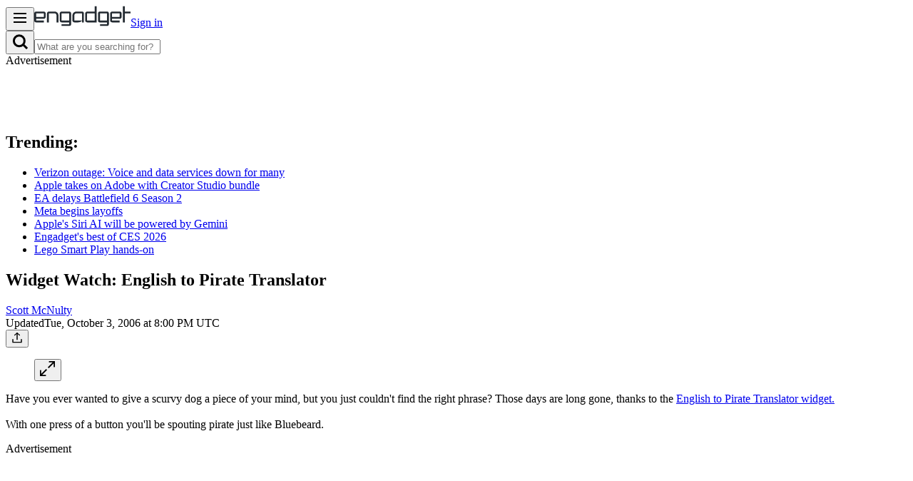

--- FILE ---
content_type: text/html; charset=utf-8
request_url: https://www.engadget.com/2006-10-03-widget-watch-english-to-pirate-translator.html
body_size: 105290
content:
<!DOCTYPE html><html lang="en-US" data-site="engadget"><head><meta charSet="utf-8"/><link href="//ncp-gw-frontpage.media.yahoo.com" rel="dns-prefetch"/><link rel="preconnect" href="//ncp-gw-frontpage.media.yahoo.com"/><link href="//nexus-gateway-prod.media.yahoo.com" rel="dns-prefetch"/><link rel="preconnect" href="//nexus-gateway-prod.media.yahoo.com"/><link href="//s.yimg.com" rel="dns-prefetch"/><link rel="preconnect" href="//s.yimg.com"/><link href="//consent.cmp.oath.com" rel="dns-prefetch"/><link rel="preconnect" href="//consent.cmp.oath.com"/><link href="//udc.yahoo.com" rel="dns-prefetch"/><link rel="preconnect" href="//udc.yahoo.com"/><meta name="viewport" content="width=device-width, initial-scale=1"/><link rel="preload" as="image" href="https://s.yimg.com/ny/api/res/1.2/HmXsqVxvR82PS.a1U9rfNA--/YXBwaWQ9aGlnaGxhbmRlcjt3PTEyNDI7aD02OTk-/https://o.aolcdn.com/images/dar/5845cadfecd996e0372f/592ce87fcc0e3fabdc5ed42aed78804538fd2e72/aHR0cDovL3d3dy5ibG9nY2RuLmNvbS93d3cudHVhdy5jb20vbWVkaWEvMjAwNi8xMC9waXJhdGV0cmFucy5qcGc="/><link rel="stylesheet" href="https://s.yimg.com/dl/_next/static/css/c89115ddb28be7a8.css" data-precedence="next"/><link rel="stylesheet" href="https://s.yimg.com/dl/_next/static/css/083e1a64aadcecff.css" data-precedence="next"/><link rel="stylesheet" href="https://s.yimg.com/dl/_next/static/css/710906bd160d21bd.css" data-precedence="next"/><link rel="stylesheet" href="https://s.yimg.com/dl/_next/static/css/4ddc037e2113ad05.css" data-precedence="next"/><link rel="stylesheet" href="https://s.yimg.com/dl/_next/static/css/3d8bfa325bc13f07.css" data-precedence="next"/><link rel="stylesheet" href="https://s.yimg.com/dl/_next/static/css/9cfd0c5a96a23356.css" data-precedence="next"/><link rel="stylesheet" href="https://s.yimg.com/dl/_next/static/css/8e1f3cf0fabc811e.css" data-precedence="next"/><link rel="stylesheet" href="https://s.yimg.com/dl/_next/static/css/57e39ee652868930.css" data-precedence="next"/><link rel="stylesheet" href="https://s.yimg.com/dl/_next/static/css/5a69f57224a73f70.css" data-precedence="next"/><link rel="preload" as="script" fetchPriority="low" href="https://s.yimg.com/dl/_next/static/chunks/webpack-cd6addda3f72c857.js"/><script src="https://s.yimg.com/dl/_next/static/chunks/4bd1b696-a6327c80a7f3f555.js" async=""></script><script src="https://s.yimg.com/dl/_next/static/chunks/1255-d683b38d57c1e197.js" async=""></script><script src="https://s.yimg.com/dl/_next/static/chunks/main-app-e70540125145e3c5.js" async=""></script><script src="https://s.yimg.com/dl/_next/static/chunks/3317-ca37a374197816fe.js" async=""></script><script src="https://s.yimg.com/dl/_next/static/chunks/app/global-error-ebae2e8dcd04e267.js" async=""></script><script src="https://s.yimg.com/dl/_next/static/chunks/8976-3f1059668b54f821.js" async=""></script><script src="https://s.yimg.com/dl/_next/static/chunks/9758-fb5066a3ad83acf7.js" async=""></script><script src="https://s.yimg.com/dl/_next/static/chunks/3439-eaa9ace42dce0b66.js" async=""></script><script src="https://s.yimg.com/dl/_next/static/chunks/5239-ffb62ffa4c8f532d.js" async=""></script><script src="https://s.yimg.com/dl/_next/static/chunks/4224-b79bf334c3e9839c.js" async=""></script><script src="https://s.yimg.com/dl/_next/static/chunks/8373-f8782cae88e97277.js" async=""></script><script src="https://s.yimg.com/dl/_next/static/chunks/8618-ffd3002c7d1b68ff.js" async=""></script><script src="https://s.yimg.com/dl/_next/static/chunks/8454-6257c9c6ba7ef308.js" async=""></script><script src="https://s.yimg.com/dl/_next/static/chunks/601-30b7d876efebc4ab.js" async=""></script><script src="https://s.yimg.com/dl/_next/static/chunks/7634-05f8e05055637b90.js" async=""></script><script src="https://s.yimg.com/dl/_next/static/chunks/6571-958a1a2a02886a9d.js" async=""></script><script src="https://s.yimg.com/dl/_next/static/chunks/3254-4e7eefa95196c49a.js" async=""></script><script src="https://s.yimg.com/dl/_next/static/chunks/1295-76fe69661247cfa0.js" async=""></script><script src="https://s.yimg.com/dl/_next/static/chunks/8389-52afeec29da332ff.js" async=""></script><script src="https://s.yimg.com/dl/_next/static/chunks/1528-0dcc392fa96b6666.js" async=""></script><script src="https://s.yimg.com/dl/_next/static/chunks/188-9e60330d3eee0032.js" async=""></script><script src="https://s.yimg.com/dl/_next/static/chunks/3368-bef866fc7ff7e0f8.js" async=""></script><script src="https://s.yimg.com/dl/_next/static/chunks/2384-e3beb111e8bff716.js" async=""></script><script src="https://s.yimg.com/dl/_next/static/chunks/app/article/%5B...parts%5D/layout-43a296cdb3019baa.js" async=""></script><script src="https://s.yimg.com/dl/_next/static/chunks/1965-6a6b732196afb7c8.js" async=""></script><script src="https://s.yimg.com/dl/_next/static/chunks/5433-8811a17ed4405da6.js" async=""></script><script src="https://s.yimg.com/dl/_next/static/chunks/2469-f4f400fba46e4755.js" async=""></script><script src="https://s.yimg.com/dl/_next/static/chunks/6268-b5f10a7121f126dc.js" async=""></script><script src="https://s.yimg.com/dl/_next/static/chunks/523-9eae516cc64e5d15.js" async=""></script><script src="https://s.yimg.com/dl/_next/static/chunks/5818-39a519eb27639ce6.js" async=""></script><script src="https://s.yimg.com/dl/_next/static/chunks/1126-2b2dc08dd1b6a132.js" async=""></script><script src="https://s.yimg.com/dl/_next/static/chunks/3552-821293b34e09cfbc.js" async=""></script><script src="https://s.yimg.com/dl/_next/static/chunks/app/layout-ad17fc7efb841511.js" async=""></script><script src="https://s.yimg.com/dl/_next/static/chunks/9633-ab6d8d0ac0088bdc.js" async=""></script><script src="https://s.yimg.com/dl/_next/static/chunks/9369-7b300565c01f64b9.js" async=""></script><script src="https://s.yimg.com/dl/_next/static/chunks/5170-0dace6754110924f.js" async=""></script><script src="https://s.yimg.com/dl/_next/static/chunks/6299-48c6c864f29bd5e1.js" async=""></script><script src="https://s.yimg.com/dl/_next/static/chunks/863-b01f89b2ce3cb56c.js" async=""></script><script src="https://s.yimg.com/dl/_next/static/chunks/app/article/%5B...parts%5D/page-acc036fb70947853.js" async=""></script><script src="https://s.yimg.com/dl/_next/static/chunks/1025-5b4e5009ed712349.js" async=""></script><script src="https://s.yimg.com/dl/_next/static/chunks/2768-b95905ec14604636.js" async=""></script><script src="https://s.yimg.com/dl/_next/static/chunks/app/error-e4a4796f7ad3be74.js" async=""></script><script src="https://s.yimg.com/dl/_next/static/chunks/1829-88e15fabd358d8ec.js" async=""></script><script src="https://s.yimg.com/dl/_next/static/chunks/1085-9cb2b9ee6b03fe27.js" async=""></script><script src="https://s.yimg.com/dl/_next/static/chunks/584-8b7f53d11d30922f.js" async=""></script><script src="https://s.yimg.com/dl/_next/static/chunks/7243-dce69987ea41e4a4.js" async=""></script><script src="https://s.yimg.com/dl/_next/static/chunks/3165-4f328d2248d2a7ae.js" async=""></script><script src="https://s.yimg.com/dl/_next/static/chunks/4400-334b44d864d03a48.js" async=""></script><script src="https://s.yimg.com/dl/_next/static/chunks/65-e6faba3706b0d003.js" async=""></script><script src="https://s.yimg.com/dl/_next/static/chunks/app/not-found-1bd642ec32403b48.js" async=""></script><link rel="preload" href="https://s.yimg.com/du/benji/benji-2.js" as="script"/><link rel="preload" href="https://consent.cmp.oath.com/version/7.0.0/cmp.js" as="script"/><link rel="preload" href="https://s.yimg.com/oa/consent.js" as="script"/><meta name="next-size-adjust" content=""/><meta name="appVersion" content="v1.325.0"/><meta name="conf:cjs:consent-host" content="guce.engadget.com"/><meta name="oath:guce:consent-host" content="guce.engadget.com"/><link rel="preload" href="https://connect.facebook.net/en_US/fbevents.js" as="script"/><title>Widget Watch: English to Pirate Translator</title><meta name="description" content="Have you ever wanted to give a scurvy dog a piece of your mind, but you just couldn&#x27;t find the right phrase? Those days are long gone, thanks to the English to Pirate Translator widget.With one press of a button you&#x27;ll be spouting pirate just like Bluebeard."/><meta name="robots" content="noindex, nofollow, max-video-preview:-1, max-image-preview:large, max-snippet:-1"/><meta name="conf:cjs:consent-host" content="guce.engadget.com"/><meta name="oath:guce:consent-host" content="guce.engadget.com"/><meta name="twitter:dnt" content="on"/><link rel="canonical" href="https://www.engadget.com/2006-10-03-widget-watch-english-to-pirate-translator.html"/><meta property="og:title" content="Widget Watch: English to Pirate Translator"/><meta property="og:description" content="Have you ever wanted to give a scurvy dog a piece of your mind, but you just couldn&#x27;t find the right phrase? Those days are long gone, thanks to the English to Pirate Translator widget.With one press of a button you&#x27;ll be spouting pirate just like Bluebeard."/><meta property="og:url" content="https://www.engadget.com/2006-10-03-widget-watch-english-to-pirate-translator.html"/><meta property="og:site_name" content="Engadget"/><meta property="og:image" content="https://s.yimg.com/uu/api/res/1.2/jhbKJp0oLW9LmUp06Q0MGA--~B/aD05MTt3PTIyNDthcHBpZD15dGFjaHlvbg--/https://www.blogcdn.com/www.tuaw.com/media/2006/10/piratetrans.jpg"/><meta property="og:image:height" content="91"/><meta property="og:image:width" content="224"/><meta property="og:type" content="article"/><meta property="article:published_time" content="2006-10-03T20:00:00.000Z"/><meta property="article:modified_time" content="2016-07-14T23:58:00.000Z"/><meta name="twitter:card" content="summary_large_image"/><meta name="twitter:title" content="Widget Watch: English to Pirate Translator"/><meta name="twitter:description" content="Have you ever wanted to give a scurvy dog a piece of your mind, but you just couldn&#x27;t find the right phrase? Those days are long gone, thanks to the English to Pirate Translator widget.With one press of a button you&#x27;ll be spouting pirate just like Bluebeard."/><meta name="twitter:image" content="https://s.yimg.com/uu/api/res/1.2/jhbKJp0oLW9LmUp06Q0MGA--~B/aD05MTt3PTIyNDthcHBpZD15dGFjaHlvbg--/https://www.blogcdn.com/www.tuaw.com/media/2006/10/piratetrans.jpg"/><meta name="twitter:image:height" content="91"/><meta name="twitter:image:width" content="224"/><link rel="icon" href="/favicon.ico" type="image/x-icon" sizes="32x32"/><script>(self.__next_s=self.__next_s||[]).push([0,{"children":"!function(){var e={1040:function(e){\"use strict\";function t(e){return(t=\"function\"==typeof Symbol&&\"symbol\"==typeof Symbol.iterator?function(e){return typeof e}:function(e){return e&&\"function\"==typeof Symbol&&e.constructor===Symbol&&e!==Symbol.prototype?\"symbol\":typeof e})(e)}e.exports=function(){for(var e,n,a=[],s=window,r=s;r;){try{if(r.frames.__tcfapiLocator){e=r;break}}catch(e){}if(r===s.top)break;r=r.parent}e||(function e(){var t=s.document,n=!!s.frames.__tcfapiLocator;if(!n)if(t.body){var a=t.createElement(\"iframe\");a.style.cssText=\"display:none\",a.name=\"__tcfapiLocator\",t.body.appendChild(a)}else setTimeout(e,5);return!n}(),s.__tcfapi=function(){for(var e=arguments.length,t=new Array(e),s=0;s<e;s++)t[s]=arguments[s];if(!t.length)return a;\"setGdprApplies\"===t[0]?t.length>3&&2===parseInt(t[1],10)&&\"boolean\"==typeof t[3]&&(n=t[3],\"function\"==typeof t[2]&&t[2](\"set\",!0)):\"ping\"===t[0]?\"function\"==typeof t[2]&&t[2]({gdprApplies:n,cmpLoaded:!1,cmpStatus:\"stub\"}):a.push(t)},s.addEventListener(\"message\",(function(e){var n=\"string\"==typeof e.data,a={};if(n)try{a=JSON.parse(e.data)}catch(e){}else a=e.data;var s=\"object\"===t(a)&&null!==a?a.__tcfapiCall:null;s&&window.__tcfapi(s.command,s.version,(function(t,a){var r={__tcfapiReturn:{returnValue:t,success:a,callId:s.callId}};e&&e.source&&e.source.postMessage&&e.source.postMessage(n?JSON.stringify(r):r,\"*\")}),s.parameter)}),!1))}},5385:function(){\"use strict\";window.__gpp_addFrame=function(e){if(!window.frames[e])if(document.body){var t=document.createElement(\"iframe\");t.style.cssText=\"display:none\",t.name=e,document.body.appendChild(t)}else window.setTimeout(window.__gpp_addFrame,10,e)},window.__gpp_stub=function(){var e=arguments;if(__gpp.queue=__gpp.queue||[],__gpp.events=__gpp.events||[],!e.length||1==e.length&&\"queue\"==e[0])return __gpp.queue;if(1==e.length&&\"events\"==e[0])return __gpp.events;var t=e[0],n=e.length>1?e[1]:null,a=e.length>2?e[2]:null;if(\"ping\"===t)n({gppVersion:\"1.1\",cmpStatus:\"stub\",cmpDisplayStatus:\"hidden\",signalStatus:\"not ready\",supportedAPIs:[\"2:tcfeuv2\",\"5:tcfcav1\",\"6:uspv1\",\"7:usnatv1\",\"8:uscav1\",\"9:usvav1\",\"10:uscov1\",\"11:usutv1\",\"12:usctv1\"],cmpId:0,sectionList:[],applicableSections:[],gppString:\"\",parsedSections:{}},!0);else if(\"addEventListener\"===t){\"lastId\"in __gpp||(__gpp.lastId=0),__gpp.lastId++;var s=__gpp.lastId;__gpp.events.push({id:s,callback:n,parameter:a}),n({eventName:\"listenerRegistered\",listenerId:s,data:!0,pingData:{gppVersion:\"1.1\",cmpStatus:\"stub\",cmpDisplayStatus:\"hidden\",signalStatus:\"not ready\",supportedAPIs:[\"2:tcfeuv2\",\"5:tcfcav1\",\"6:uspv1\",\"7:usnatv1\",\"8:uscav1\",\"9:usvav1\",\"10:uscov1\",\"11:usutv1\",\"12:usctv1\"],cmpId:0,sectionList:[],applicableSections:[],gppString:\"\",parsedSections:{}}},!0)}else if(\"removeEventListener\"===t){for(var r=!1,o=0;o<__gpp.events.length;o++)if(__gpp.events[o].id==a){__gpp.events.splice(o,1),r=!0;break}n({eventName:\"listenerRemoved\",listenerId:a,data:r,pingData:{gppVersion:\"1.1\",cmpStatus:\"stub\",cmpDisplayStatus:\"hidden\",signalStatus:\"not ready\",supportedAPIs:[\"2:tcfeuv2\",\"5:tcfcav1\",\"6:uspv1\",\"7:usnatv1\",\"8:uscav1\",\"9:usvav1\",\"10:uscov1\",\"11:usutv1\",\"12:usctv1\"],cmpId:0,sectionList:[],applicableSections:[],gppString:\"\",parsedSections:{}}},!0)}else\"hasSection\"===t?n(!1,!0):\"getSection\"===t||\"getField\"===t?n(null,!0):__gpp.queue.push([].slice.apply(e))},window.__gpp_msghandler=function(e){var t=\"string\"==typeof e.data;try{var n=t?JSON.parse(e.data):e.data}catch(e){n=null}if(\"object\"==typeof n&&null!==n&&\"__gppCall\"in n){var a=n.__gppCall;window.__gpp(a.command,(function(n,s){var r={__gppReturn:{returnValue:n,success:s,callId:a.callId}};e.source.postMessage(t?JSON.stringify(r):r,\"*\")}),\"parameter\"in a?a.parameter:null,\"version\"in a?a.version:\"1.1\")}},\"__gpp\"in window&&\"function\"==typeof window.__gpp||(window.__gpp=window.__gpp_stub,window.addEventListener(\"message\",window.__gpp_msghandler,!1),window.__gpp_addFrame(\"__gppLocator\"))},1007:function(e,t,n){\"use strict\";n.r(t);var a=n(1040);n.n(a)()()},9476:function(){!function(){for(var e,t=\"__uspapiLocator\",n=[],a=window;a;){try{if(a.frames[t]){e=a;break}}catch(e){}if(a===window.top)break;a=a.parent}e||(function e(){var n=window.document;if(!window.frames[t])if(n.body){var a=n.createElement(\"iframe\");a.style.cssText=\"display:none\",a.name=t,n.body.appendChild(a)}else setTimeout(e,5)}(),window.__uspapi=function(){for(var e=arguments.length,t=new Array(e),a=0;a<e;a++)t[a]=arguments[a];if(!t.length)return n;n.push(t)},window.addEventListener(\"message\",(function(e){var t=\"string\"==typeof e.data,n={};try{n=t?JSON.parse(e.data):e.data}catch(e){}var a=n.__uspapiCall;a&&window.__uspapi(a.command,a.version,(function(n,s){var r={__uspapiReturn:{returnValue:n,success:s,callId:a.callId}};t&&(r=JSON.stringify(r)),e&&e.source&&e.source.postMessage(r,\"*\")}),a.parameter)}),!1))}()}},t={};function n(a){var s=t[a];if(void 0!==s)return s.exports;var r=t[a]={exports:{}};return e[a](r,r.exports,n),r.exports}n.n=function(e){var t=e&&e.__esModule?function(){return e.default}:function(){return e};return n.d(t,{a:t}),t},n.d=function(e,t){for(var a in t)n.o(t,a)&&!n.o(e,a)&&Object.defineProperty(e,a,{enumerable:!0,get:t[a]})},n.o=function(e,t){return Object.prototype.hasOwnProperty.call(e,t)},n.r=function(e){\"undefined\"!=typeof Symbol&&Symbol.toStringTag&&Object.defineProperty(e,Symbol.toStringTag,{value:\"Module\"}),Object.defineProperty(e,\"__esModule\",{value:!0})},function(){\"use strict\";n(9476);!window.document.documentMode&&(n(1007),n(5385))}()}();","id":"cmpstub"}])</script><script type="application/ld+json">{"@context":"https://schema.org","@id":"https://www.engadget.com/#WebSite","@type":"WebSite","alternateName":"Engadget","description":"Find the latest technology news and expert tech product reviews. Learn about the latest gadgets and consumer tech products for entertainment, gaming, lifestyle and more.","image":{"@type":"ImageObject","caption":"Engadget","url":"https://s.yimg.com/kw/assets/engadget-amp-proposed.png"},"name":"Engadget","publisher":{"@id":"https://www.yahoo.com/#NewsMediaOrganization","@type":"NewsMediaOrganization","alternateName":"Yahoo","name":"Yahoo!","url":"https://www.yahoo.com/"},"url":"https://www.engadget.com"}</script><script src="https://s.yimg.com/dl/_next/static/chunks/polyfills-42372ed130431b0a.js" noModule=""></script></head><body class="__variable_7e3180 __variable_0814a8 __variable_e8ebbe site-font"><div hidden=""><!--$--><!--/$--></div><script id="__esi_vars__" type="application/json">{"_li":"","_yt":"","acookieFields":"BBX=0; GUC=0; A1=0; A3=0; MISMATCH=0; C_WOEID=23424977; S_WOEID=2347594; IS_EU=0; GEN_EXEMPT=0; G_TOS=NONEU;","acookieGucConsentTypes":"NON_EU_CONSENT; OATH_AS_THIRD_PARTY; ANALYSIS_OF_COMMUNICATIONS; PRECISE_GEOLOCATION; CROSS_DEVICE_MAPPING; ACCOUNT_MATCHING; SEARCH_HISTORY; FIRST_PARTY_ADS; CONTENT_PERSONALIZATION; SELL_PERSONAL_INFORMATION; GENERAL_ANALYSIS_CONSENT; THIRD_PARTY_CONTENT_EMBED; INSIGHTS_FROM_COMMUNICATIONS; THIRD_PARTY_ANALYTICS","age":"","bid":"","bot":"1","bucket":"","consent":"","consentStatus":"","crumb":"LD0EApopNrh","device":"desktop","fpid":"","gender":"","jurisdiction":"US","lang":"en-US","loggedIn":"","region":"US","secGpc":"","site":"engadget","woe":"woeid_country=23424977&country=US&confidence_country=90&woeid_state=2347594&state=OH&confidence_state=80&woeid_city=2383660&confidence_city=60&zip_woeid=12776222","xsmr":"global.bcookie;global.aid;global.remote_ip;orm=0;obc=0;oad=0;orc=0;","y-bucket-1":"","y-bucket-max":"","ynet":""}</script><div class="grid min-h-dvh grid-cols-1 grid-rows-[auto_1fr_auto] antialiased"><div class="min-h-[86px]"><section class="engadget-header" id="nav" data-ylk="sec:navrail;" data-test="header"><nav class="w-full border-b bg-white  " data-test="nav"><div class="lg:py-[21px]"><header class="bg-white p-4 text-black lg:hidden" data-test="mobile-nav"><div class="flex items-center justify-between"><button class="space-x-4" data-test="mobile-nav-toggle" data-ylk="sec:navrail;elm:expand;itc:1;"><svg xmlns="http://www.w3.org/2000/svg" viewBox="0 0 24 24" fill="none" stroke="currentColor" stroke-width="2" width="24" height="24" class="cursor-pointer"><path d="M3 12h18M3 6h18M3 18h18"></path></svg></button><a data-ylk="elm:logo;sec:header;subsec:logo;slk:Engadget;itc:0;" href="/" class="absolute left-1/2 -translate-x-1/2 cursor-pointer"><svg xmlns="http://www.w3.org/2000/svg" width="135" height="29" fill="none" aria-hidden="true"><g fill="#232A31" clip-path="url(#engadgetLogo_svg__a)"><path fill-rule="evenodd" d="M135 10.681h-8.034v12.727h-2.677V.5h2.677v7.635H135z" clip-rule="evenodd"></path><path d="M119.989 8.135h-10.596c-1.463 0-2.958 1.318-2.958 2.71v10.071c0 1.392 1.497 2.492 2.958 2.492h10.431v-2.544h-10.712V18.32h10.877c1.464 0 2.515-1.107 2.515-2.499v-4.975c-.003-1.39-1.051-2.71-2.515-2.71m-.165 7.638h-10.712V10.68h10.712zM102.328 8.135H91.732c-1.463 0-2.26 1.318-2.26 2.71v10.071c0 1.392.797 2.492 2.26 2.492h10.239v2.546h-9.82V28.5h10.177c1.464 0 2.32-1.217 2.32-2.608V10.845c0-1.39-.856-2.71-2.32-2.71m-.357 12.727h-9.82v-10.18h9.82zM84.794.5v7.635H74.456c-1.463 0-3.053 1.319-3.053 2.71v10.011c0 1.391 1.59 2.552 3.053 2.552h13.018V.5zm0 20.363H74.082V10.68h10.712zM67.097 8.135h-7.948c-2.927 0-5.6 2.447-5.6 5.228v7.553c0 1.392 1.489 2.492 2.952 2.492h4.675c2.353 0 4.872-.948 5.765-2.492v2.492h2.677V10.845c0-1.39-1.058-2.71-2.521-2.71m-.156 12.73H56.229v-7.5c0-1.392 1.459-2.682 2.922-2.682h7.79zM49.141 8.135H38.545c-1.463 0-2.85 1.318-2.85 2.71v10.01c0 1.392 1.387 2.553 2.85 2.553h10.54v2.546H38.373V28.5h10.768c1.464 0 2.621-1.157 2.621-2.548V10.845c.002-1.39-1.157-2.71-2.62-2.71m-.056 12.727H38.373v-10.18h10.712z"></path><path fill-rule="evenodd" d="M28.538 8.135c2.924 0 5.37 2.447 5.37 5.228v10.045h-2.677V13.365c0-1.392-1.23-2.682-2.693-2.682H20.52V23.41h-2.68V10.845c0-1.392 1.286-2.71 2.75-2.71z" clip-rule="evenodd"></path><path d="M13.23 8.135H2.634C1.264 8.135.136 9.296 0 10.586v10.587c.136 1.266 1.264 2.235 2.634 2.235h10.741v-2.544H2.664V18.32H13.23c1.463 0 2.824-1.107 2.824-2.499v-4.975c0-1.39-1.361-2.71-2.825-2.71m.148 7.638H2.664V10.68h10.711v5.092z"></path></g><defs><clipPath id="engadgetLogo_svg__a"><path fill="#fff" d="M0 .5h135v28H0z"></path></clipPath></defs></svg></a><a data-ylk="elm:signin;itc:0;sec:header;subsec:account;" class="border-greyscale-pebble text-batcave w-auto whitespace-nowrap rounded-full border-2 px-[18px] py-[10px] text-[18px] font-normal leading-[20px] hover:bg-gray-100 !text-[14px] !leading-none" href="https://oidc.engadget.com/login?dest=https%3A%2F%2Fwww.engadget.com&amp;pspid=1197802876&amp;activity=header">Sign in</a></div><form id="search" data-component="Search" class="bg-primary-dark z-[51] mt-4 h-[32px] w-full rounded-[80px] md:h-[43px] lg:mt-0 lg:max-w-[725px]" autoComplete="off" data-test="search-bar" action="https://search.engadget.com/search"><div class="flex size-full items-center pl-4 pr-[24px] lg:pl-6"><div class="flex size-full items-center justify-between"><div class="flex h-full grow items-center gap-4"><button class="" data-component="IconButton" type="submit" aria-label="Search" title="Search" data-ylk="sec:nav;slk:vert-srch;elm:search;elmt:icon;itc:1"><svg xmlns="http://www.w3.org/2000/svg" fill="none" viewBox="0 0 24 24" stroke-width="3" stroke="currentColor" width="24" height="24" class="size-4"><path stroke-linecap="square" stroke-linejoin="round" d="M21 21l-4.35-4.35m1.75-5.4a7.5 7.5 0 11-15 0 7.5 7.5 0 0115 0z"></path></svg></button><input type="text" id="search-terms" class="bg-primary-dark text-primary grow text-[14px] font-[400] leading-[20px] outline-none" placeholder="What are you searching for?" aria-autocomplete="both" aria-roledescription="combobox" aria-expanded="true" aria-label="Search" role="combobox" aria-controls="" name="p"/><input type="hidden" name="fr" value="engadget"/></div></div></div><div class="z-[51]"><div id="search-results"></div></div></form></header></div></nav></section></div><div><main class="bg-white pt-0"><div class="pt-0 text-batcave md:bg-white md:pb-[30px]"><div data-pw="top-center-ad" class="top-[92px] md:top-16"><section aria-label="Top Center Ad" class="bg-white mx-auto flex items-center overflow-x-hidden min-h-[48px] pb-6 pt-5 md:min-h-[294px] justify-center"><div class="flex items-center justify-center"><div class="items-center justify-center" id="_R_1aaluknpfilbH1_"><div class="hidden" id="_R_1aaluknpfilb_"></div><div class="flex size-full items-center justify-center bg-marshmallow text-center leading-3" style="height:50px;width:320px">Advertisement</div><style type="text/css">#_R_1aaluknpfilbH1_ { display: none; }
@media screen and (max-width: 767.95px) {
        #_R_1aaluknpfilbH1_ { display: flex; }
        iframe { max-width: 100vw; }
      }</style></div><div class="items-center justify-center" id="_R_2aaluknpfilbH1_"><div class="hidden" id="_R_2aaluknpfilb_"></div><div class="flex size-full items-center justify-center bg-marshmallow text-center leading-3" style="height:90px;width:728px">Advertisement</div><style type="text/css">#_R_2aaluknpfilbH1_ { display: none; }
@media screen and (min-width: 768px) and (max-width: 1023.95px) {
        #_R_2aaluknpfilbH1_ { display: flex; }
        iframe { max-width: 100vw; }
      }</style></div><div class="items-center justify-center" id="_R_3aaluknpfilbH1_"><div class="hidden" id="_R_3aaluknpfilb_"></div><div class="flex size-full items-center justify-center bg-marshmallow text-center leading-3" style="height:90px;width:728px">Advertisement</div><style type="text/css">#_R_3aaluknpfilbH1_ { display: none; }
@media screen and (min-width: 1024px) {
        #_R_3aaluknpfilbH1_ { display: flex; }
        iframe { max-width: 100vw; }
      }</style></div></div></section></div><div class="sticky md:relative"><div class="relative mx-auto box-border w-full max-w-[1312px] bg-white pb-4 dark:bg-inkwell md:pb-10 lg:rounded-2xl"><div class="topic-subnavigation-non-sticky sticky z-[11] overflow-hidden whitespace-nowrap bg-white px-4 pt-3.5 dark:bg-inkwell md:mx-auto md:h-[50px] md:max-w-[1220px] md:px-10 md:pt-3.5"><div class="no-scrollbar flex items-center overflow-x-auto overflow-y-hidden pb-2 md:pb-3"><h2 class="topic-subnavigation-h2 mr-2 flex cursor-default text-sm dark:text-grey-hair md:text-[1rem]/[1.5rem]">Trending<!-- -->:</h2><ul class="chromatic-ignore flex"><li class="flex-none text-sm last:pr-10 md:text-[1rem]/[1.5rem] md:last:pr-20 after:px-[10px] after:text-[10px] after:font-semibold after:leading-none after:text-dirty-seagull after:content-[&#x27;|&#x27;]"><a data-ylk="cid:Trending;cpos:1;ct:story;elm:hdln;g:d17d0339-fd27-40dc-a0a2-c153c9fb8655;itc:0;sec:content-canvas;" href="https://www.engadget.com/big-tech/verizon-outage-voice-and-data-services-down-for-many-customers-183048956.html" class="topic-subnavigation-link-hover text-batcave dark:text-shark dark:md:hover:text-thanos">Verizon outage: Voice and data services down for many</a></li><li class="flex-none text-sm last:pr-10 md:text-[1rem]/[1.5rem] md:last:pr-20 after:px-[10px] after:text-[10px] after:font-semibold after:leading-none after:text-dirty-seagull after:content-[&#x27;|&#x27;]"><a data-ylk="cid:Trending;cpos:2;ct:story;elm:hdln;g:b94fc9db-c791-4b86-943f-6181b65c9313;itc:0;sec:content-canvas;" href="https://www.engadget.com/apps/apple-bundles-creative-apps-such-as-final-cut-pro-and-logic-pro-into-a-single-subscription-145210038.html" class="topic-subnavigation-link-hover text-batcave dark:text-shark dark:md:hover:text-thanos">Apple takes on Adobe with Creator Studio bundle</a></li><li class="flex-none text-sm last:pr-10 md:text-[1rem]/[1.5rem] md:last:pr-20 after:px-[10px] after:text-[10px] after:font-semibold after:leading-none after:text-dirty-seagull after:content-[&#x27;|&#x27;]"><a data-ylk="cid:Trending;cpos:3;ct:story;elm:hdln;g:9cb37e79-8fb3-4c5e-ab6a-4b63d8a2a837;itc:0;sec:content-canvas;" href="https://www.engadget.com/gaming/ea-delays-battlefield-6-season-2-to-february-17-180306743.html" class="topic-subnavigation-link-hover text-batcave dark:text-shark dark:md:hover:text-thanos">EA delays Battlefield 6 Season 2</a></li><li class="flex-none text-sm last:pr-10 md:text-[1rem]/[1.5rem] md:last:pr-20 after:px-[10px] after:text-[10px] after:font-semibold after:leading-none after:text-dirty-seagull after:content-[&#x27;|&#x27;]"><a data-ylk="cid:Trending;cpos:4;ct:story;elm:hdln;g:c45ec7db-a0a0-4f84-9256-f1c916bde1e0;itc:0;sec:content-canvas;" href="https://www.engadget.com/ar-vr/meta-refocuses-on-ai-hardware-as-metaverse-layoffs-begin-145924706.html" class="topic-subnavigation-link-hover text-batcave dark:text-shark dark:md:hover:text-thanos">Meta begins layoffs</a></li><li class="flex-none text-sm last:pr-10 md:text-[1rem]/[1.5rem] md:last:pr-20 after:px-[10px] after:text-[10px] after:font-semibold after:leading-none after:text-dirty-seagull after:content-[&#x27;|&#x27;]"><a data-ylk="cid:Trending;cpos:5;ct:story;elm:hdln;g:0c137b86-3266-40ef-84b5-5072d6f289af;itc:0;sec:content-canvas;" href="https://www.engadget.com/ai/apples-siri-ai-will-be-powered-by-gemini-153636649.html" class="topic-subnavigation-link-hover text-batcave dark:text-shark dark:md:hover:text-thanos">Apple&#x27;s Siri AI will be powered by Gemini</a></li><li class="flex-none text-sm last:pr-10 md:text-[1rem]/[1.5rem] md:last:pr-20 after:px-[10px] after:text-[10px] after:font-semibold after:leading-none after:text-dirty-seagull after:content-[&#x27;|&#x27;]"><a data-ylk="cid:Trending;cpos:6;ct:story;elm:hdln;g:289bf078-4351-4457-b4ba-74ba94fb78b6;itc:0;sec:content-canvas;" href="https://www.engadget.com/engadgets-best-of-ces-2026-all-the-new-tech-that-caught-our-eye-in-las-vegas-200057123.html" class="topic-subnavigation-link-hover text-batcave dark:text-shark dark:md:hover:text-thanos">Engadget&#x27;s best of CES 2026</a></li><li class="flex-none text-sm last:pr-10 md:text-[1rem]/[1.5rem] md:last:pr-20"><a data-ylk="cid:Trending;cpos:7;ct:story;elm:hdln;g:27c066b4-5f4b-4b62-9099-8412c652c6c9;itc:0;sec:content-canvas;" href="https://www.engadget.com/entertainment/lego-smart-play-hands-on-using-smart-brick-technology-to-get-kids-to-play-together-133000740.html" class="topic-subnavigation-link-hover text-batcave dark:text-shark dark:md:hover:text-thanos">Lego Smart Play hands-on</a></li></ul><div class="pointer-events-none absolute inset-y-0 right-3 w-12 bg-gradient-to-l from-white to-transparent dark:from-inkwell md:right-10 md:w-24"></div></div></div><div class="md:mx-auto md:max-w-[1220px] md:px-10"><div role="separator" class="border-b border-grey-hair dark:border-ramones"></div></div><div class="pt-4 md:pt-10"><div><article id="article-ceeb9d3b-6c3f-32fd-9d01-1ee1566266d3"><script type="application/ld+json">{"@context":"http://schema.org","@type":"NewsArticle","mainEntityOfPage":"https://www.engadget.com/2006-10-03-widget-watch-english-to-pirate-translator.html","headline":"Widget Watch: English to Pirate Translator","datePublished":"2006-10-03T20:00:00.000Z","dateModified":"2016-07-14T23:58:00.000Z","keywords":[],"description":"Have you ever wanted to give a scurvy dog a piece of your mind, but you just couldn't find the right phrase? Those days are long gone, thanks to the English ...","publisher":{"@type":"Organization","name":"Engadget","logo":{"@type":"ImageObject","url":"https://s.yimg.com/kw/assets/engadget-amp-280x60.png","width":280,"height":60},"url":"https://www.engadget.com"},"author":{"@type":"Person","name":"Scott McNulty","url":"https://www.engadget.com/about/editors/scott-mcnulty/","jobTitle":""},"creator":{"@type":"Person","name":"Scott McNulty","url":"https://www.engadget.com/about/editors/scott-mcnulty/","jobTitle":""},"provider":{"@type":"Organization","name":"Engadget","url":"https://www.engadget.com/","logo":{"@type":"ImageObject","width":313,"height":100,"url":"https://s.yimg.com/os/creatr-uploaded-images/2020-11/b1da0f90-244a-11eb-bfaf-e0fb13dde404"}},"image":{"@type":"ImageObject","url":"https://s.yimg.com/ny/api/res/1.2/LrSPTGFGt4BpAJPV4axG2w--/YXBwaWQ9aGlnaGxhbmRlcjt3PTI0MDA7aD0xMzUw/https://o.aolcdn.com/images/dar/5845cadfecd996e0372f/592ce87fcc0e3fabdc5ed42aed78804538fd2e72/aHR0cDovL3d3dy5ibG9nY2RuLmNvbS93d3cudHVhdy5jb20vbWVkaWEvMjAwNi8xMC9waXJhdGV0cmFucy5qcGc=","height":675,"width":1200},"thumbnailUrl":"https://s.yimg.com/ny/api/res/1.2/LrSPTGFGt4BpAJPV4axG2w--/YXBwaWQ9aGlnaGxhbmRlcjt3PTI0MDA7aD0xMzUw/https://o.aolcdn.com/images/dar/5845cadfecd996e0372f/592ce87fcc0e3fabdc5ed42aed78804538fd2e72/aHR0cDovL3d3dy5ibG9nY2RuLmNvbS93d3cudHVhdy5jb20vbWVkaWEvMjAwNi8xMC9waXJhdGV0cmFucy5qcGc="}</script><div><div class="mx-auto flex flex-row justify-between md:px-10 md:max-w-[1220px]"><div class="min-w-0 flex-1 self-start" data-i13n-boundary="true"><div><div><header class="mb-4 px-4 md:mb-6 md:max-w-[750px] md:px-0"><h1 class="layout-h1 my-2 font-bold leading-tight">Widget Watch: English to Pirate Translator</h1><div class="flex-col items-start lg:flex lg:flex-row lg:items-center lg:justify-between mt-6"><div class="relative md:mr-[10px]"><div class="flex items-center"><div class="mr-2 flex"></div><div class="inline-block"><div class="w-max text-[0.875rem]/[1.25rem] font-semibold flex items-center"><div class="flex flex-col"><div class="flex w-max items-center"><a data-ylk="elm:author;elmt:sh-mu;g:b2b1ff30-dc55-11e7-be9e-59071246d9c7;itc:0;sec:content-canvas;" href="https://www.engadget.com/about/editors/scott-mcnulty/" class="text-inherit">Scott McNulty</a></div></div></div><div class="text-[0.75rem] text-dolphin dark:text-shark md:text-[0.875rem]/[1.25rem] lg:pt-[5px]"><div class="inline-block"><span class="mr-1 hidden lg:inline">Updated</span><time dateTime="2006-10-03T20:00:00.000Z">Tue, October 3, 2006 at 8:00 PM UTC</time></div></div></div></div></div><div class="ml-0 mt-4 flex items-center lg:ml-3 lg:mt-0"><div class="relative inline-flex items-center"><button aria-controls="_R_2l8b6tialuknpfilb_" aria-expanded="false" aria-haspopup="menu" aria-label="Share" class="rounded-full p-2 bg-marshmallow hover:bg-gray-100" data-ylk="elm:btn;elmt:sh-mu;itc:1;sec:consolidated-share-popup;slk:share-menu-open;"><svg viewBox="0 0 24 24" aria-hidden="true" class="fill-batcave md:size-5" height="16" type="share" width="16"><path d="M21 14.989a1 1 0 0 1 1 1v5.999a1 1 0 0 1-1 1.001H3.001A1 1 0 0 1 2 21.988v-5.999a1 1 0 0 1 2 0v5h16v-5a1 1 0 0 1 1-1M12.001 1l5.714 5.347a.959.959 0 1 1-1.357 1.357l-3.357-3.357v12.642H11V4.347L7.643 7.704a.96.96 0 0 1-1.358-1.357z"></path></svg></button></div></div></div></header><div class="mx-4 md:mx-0"><div class="grid grid-cols-[[fullbleed-start_body-start]_minmax(auto,750px)_[body-end_fullbleed-end]]"><figure class="relative col-body mb-4"><div class="relative overflow-hidden fig-image-round -mx-4 md:mx-0" style="aspect-ratio:1.7777777777777777"><img alt="" decoding="async" data-nimg="fill" class="object-cover object-center" style="position:absolute;height:100%;width:100%;left:0;top:0;right:0;bottom:0;color:transparent" src="https://s.yimg.com/ny/api/res/1.2/HmXsqVxvR82PS.a1U9rfNA--/YXBwaWQ9aGlnaGxhbmRlcjt3PTEyNDI7aD02OTk-/https://o.aolcdn.com/images/dar/5845cadfecd996e0372f/592ce87fcc0e3fabdc5ed42aed78804538fd2e72/aHR0cDovL3d3dy5ibG9nY2RuLmNvbS93d3cudHVhdy5jb20vbWVkaWEvMjAwNi8xMC9waXJhdGV0cmFucy5qcGc="/><button aria-label="View larger image" class="group absolute bottom-3 right-3 size-10 md:size-[50px] lg:inset-0 lg:size-full lg:bg-transparent" data-ylk="elm:expand;itc:1;sec:image-lightbox;slk:lightbox-open;"><span class="absolute bottom-0 right-0 rounded-full bg-white p-3 opacity-100 shadow-elevation-3 transition-opacity duration-300 group-hover:block group-hover:opacity-100 md:p-[17px] lg:bottom-6 lg:right-6 lg:bg-white/90 lg:p-5 lg:opacity-0 lg:shadow-none"><svg viewBox="0 0 22 22" aria-hidden="true" class="size-4 lg:size-6" width="22" height="22"><path d="M12.372.92c0-.506.41-.916.915-.916L21 0l-.004 7.712a.917.917 0 0 1-1.832 0V3.183l-6.827 6.828-1.349-1.348 6.828-6.828h-4.529a.915.915 0 0 1-.915-.915M1.835 17.816l6.828-6.828 1.349 1.349-6.829 6.827h4.529a.915.915 0 0 1 0 1.831L0 21l.004-7.713a.916.916 0 0 1 1.831 0z"></path></svg></span></button><dialog aria-label="Modal Dialog" aria-modal="true" class="fixed inset-0 z-[4] size-full max-h-none max-w-none bg-white hidden"></dialog></div></figure></div></div><div class="grid grid-cols-article-mobile md:max-w-[750px] md:grid-cols-article" data-article-body="true"><p class="col-body mb-4 leading-7 text-[18px] md:leading-8 break-words min-w-0 charcoal-color">Have you ever wanted to give a scurvy dog a piece of your mind, but you just couldn&#39;t find the right phrase? Those days are long gone, thanks to the <a href="http://www.apple.com/downloads/dashboard/calculate_convert/piratetranslator.html" rel="nofollow noopener" target="_blank" data-ylk="slk:English to Pirate Translator widget.;elm:context_link;itc:0;sec:content-canvas" class="link ">English to Pirate Translator widget.</a><br><br>With one press of a button you&#39;ll be spouting pirate just like Bluebeard.</p></div></div></div></div><aside class="hidden flex-none md:block ml-8" style="max-height:600px;min-height:600px;width:300px"><div class="flex size-full flex-col flex-nowrap"><div class="flex-auto" style="margin-top:0"><div class="sticky flex flex-none top-[75px] top-[95px]" id="_R_sj6tialuknpfilbH1_"><div class="hidden" id="_R_sj6tialuknpfilb_"></div><div class="flex size-full items-center justify-center bg-marshmallow text-center leading-3" style="height:250px;width:300px">Advertisement</div><style type="text/css">#_R_sj6tialuknpfilbH1_ { display: none; }
@media screen and (min-width: 768px) {
        #_R_sj6tialuknpfilbH1_ { display: flex; }
        iframe { max-width: 100vw; }
      }</style></div></div></div></aside></div></div><div class="mx-auto md:px-10 md:max-w-[1220px]"><div class="grid grid-cols-article-mobile md:max-w-[750px] md:grid-cols-article"><div class="no-scrollbar col-body mx-4 mb-8 mt-2.5 overflow-x-scroll whitespace-nowrap md:mx-0 md:max-w-[750px] md:overflow-x-visible"><div class="pointer-events-none absolute right-3.5 h-6 w-16 bg-gradient-to-r from-transparent to-white md:hidden"></div><div class="mx-auto max-w-screen-sm"><ul class="inline-flex text-xs md:text-sm"><li class="mr-6"><a data-ylk="elm:corp;itc:0;sec:footer;" href="https://legal.yahoo.com/us/en/yahoo/privacy/adinfo/index.html" class="text-dolphin hover:underline">About our ads</a></li></ul></div></div></div></div></article><div class="mx-auto mb-6 mt-5 min-h-[250px] max-w-full items-center justify-center md:min-h-[90px]" id="_R_qtialuknpfilbH1_"><div class="hidden" id="_R_qtialuknpfilb_"></div><div class="flex size-full items-center justify-center bg-marshmallow text-center leading-3" style="height:50px;width:320px">Advertisement</div><style type="text/css">#_R_qtialuknpfilbH1_ { display: none; }
@media screen and (max-width: 767.95px) {
        #_R_qtialuknpfilbH1_ { display: flex; }
        iframe { max-width: 100vw; }
      }</style></div><div class="mx-auto mb-6 mt-5 min-h-[250px] max-w-full items-center justify-center md:min-h-[90px]" id="_R_1atialuknpfilbH1_"><div class="hidden" id="_R_1atialuknpfilb_"></div><div class="flex size-full items-center justify-center bg-marshmallow text-center leading-3" style="height:90px;width:728px">Advertisement</div><style type="text/css">#_R_1atialuknpfilbH1_ { display: none; }
@media screen and (min-width: 768px) {
        #_R_1atialuknpfilbH1_ { display: flex; }
        iframe { max-width: 100vw; }
      }</style></div></div><div></div></div></div></div></div><!--$--><!--/$--></main></div><div id="footer-newsletter" class="mx-4 mt-8 md:mx-6 lg:mx-auto lg:max-w-[1014px] lg:px-[16px]" data-test="newsletter"><div class="mb-[30px] rounded-[8px] bg-[#f6f6f6] px-[38px] py-[30px] md:mb-6 md:px-[53px] lg:mb-[41px] lg:max-w-[1014px] lg:px-[75px] lg:pb-[25px] lg:pt-[40px]"><div class="flex flex-col justify-between gap-0 md:flex-row md:gap-[60px]"><div class="flex flex-col"><div class="font-guardian pb-[25px] text-center text-[18px] font-bold leading-[20px] md:pb-[24px] md:text-left lg:pb-[18px]">Subscribe to our newsletter:</div><div class="flex flex-col items-center gap-[19px] md:gap-[16px]"><label class="flex cursor-pointer items-start gap-[10px]"><input type="checkbox" class="peer hidden size-5 cursor-pointer" checked=""/><span class="flex size-5 items-center justify-center rounded-[4px] border-2 border-solid border-[#9a58b5] transition peer-checked:bg-[#9a58b5]"><svg xmlns="http://www.w3.org/2000/svg" width="16" height="16" viewBox="0 0 16 16" fill="currentColor" class="block size-4 text-white"><path d="M2.201 9.23033C1.933 8.96633 1.933 8.53567 2.201 8.269C2.46833 8.00433 2.90233 8.00433 3.17033 8.269L5.95033 11.0257L12.829 4.199C13.0977 3.93367 13.531 3.93367 13.7983 4.199C14.067 4.465 14.067 4.895 13.7983 5.16033L6.435 12.4683C6.16567 12.7363 5.75433 12.729 5.465 12.4683L2.201 9.23033Z" fill="white"></path></svg></span><span class="font-guardian text-[14px] leading-[20px]"><b class="font-guardianbold font-bold">The Morning After</b> <!-- -->- A twice-weekly dose of the news you need</span></label></div><div class="hidden text-[12px] md:mt-[10px] md:block lg:mt-5">By subscribing, you are agreeing to Engadget&#x27;s<!-- --> <a data-ylk="elm:corp;itc:0;sec:footerlinks;" target="_blank" rel="noopener noreferrer" class="underline" href="https://legal.yahoo.com/us/en/yahoo/terms/otos/index.html">Terms</a> <!-- -->and<a data-ylk="elm:corp;itc:0;sec:footerlinks;" target="_blank" rel="noopener noreferrer" class="ml-1 underline" href="https://legal.yahoo.com/us/en/yahoo/privacy/index.html">Privacy Policy</a>.</div></div><div class="mt-[16px] md:mt-0"><div class="flex flex-col"><input placeholder="address@email.com" aria-label="Email" aria-required="true" class="!border-shark hover:border-battleship h-[43px] w-full rounded-[8px] border border-solid py-[13px] pl-4 pr-9 focus:border-[#995bb3] focus-visible:outline-none active:border-[#995bb3] active:outline-none md:w-[250px] lg:w-[323px]" name="email" value=""/><button class="focus:outline-batcave focus-visible:outline-batcave mt-4 w-full cursor-pointer rounded-full border-2 border-white bg-[#9a58b5] px-[18px] py-[10px] leading-normal text-white hover:bg-[#7b3b91] focus:border-2 focus:border-white focus:outline-2 active:bg-[#4b2558]" data-ylk="sec:nwslttr;elm:subscribe;itc:1;outcm:sbmt;">Subscribe</button><p class="font-guardian mt-3 h-[9px] w-full text-center text-[12px] leading-[20px] text-[#d30d2e] md:w-[250px] lg:w-[323px]"></p></div><div class="mx-auto mt-[15px] max-w-[280px] text-center text-[12px] md:mt-[14px] md:hidden">By subscribing, you are agreeing to Engadget&#x27;s<!-- --> <a data-ylk="elm:corp;itc:0;sec:footerlinks;" target="_blank" rel="noopener noreferrer" class="underline" href="https://legal.yahoo.com/us/en/yahoo/terms/otos/index.html">Terms</a> <!-- -->and<a data-ylk="elm:corp;itc:0;sec:footerlinks;" target="_blank" rel="noopener noreferrer" class="ml-1 underline" href="https://legal.yahoo.com/us/en/yahoo/privacy/index.html">Privacy Policy</a>.</div></div></div></div></div><hr class="text-gandalf m-0"/><footer class="mx-auto w-full max-w-[1392px] p-6" data-test="footer"><section id="footer" data-ylk="sec:engadget-global-footer;itc:0;"><div class="w-full px-4"><div class="mb-8 text-center md:text-left"><a data-ylk="elm:logo;sec:header;subsec:logo;slk:Engadget;itc:0;" href="/"><svg xmlns="http://www.w3.org/2000/svg" width="135" height="29" fill="none" aria-hidden="true"><g fill="#232A31" clip-path="url(#engadgetLogo_svg__a)"><path fill-rule="evenodd" d="M135 10.681h-8.034v12.727h-2.677V.5h2.677v7.635H135z" clip-rule="evenodd"></path><path d="M119.989 8.135h-10.596c-1.463 0-2.958 1.318-2.958 2.71v10.071c0 1.392 1.497 2.492 2.958 2.492h10.431v-2.544h-10.712V18.32h10.877c1.464 0 2.515-1.107 2.515-2.499v-4.975c-.003-1.39-1.051-2.71-2.515-2.71m-.165 7.638h-10.712V10.68h10.712zM102.328 8.135H91.732c-1.463 0-2.26 1.318-2.26 2.71v10.071c0 1.392.797 2.492 2.26 2.492h10.239v2.546h-9.82V28.5h10.177c1.464 0 2.32-1.217 2.32-2.608V10.845c0-1.39-.856-2.71-2.32-2.71m-.357 12.727h-9.82v-10.18h9.82zM84.794.5v7.635H74.456c-1.463 0-3.053 1.319-3.053 2.71v10.011c0 1.391 1.59 2.552 3.053 2.552h13.018V.5zm0 20.363H74.082V10.68h10.712zM67.097 8.135h-7.948c-2.927 0-5.6 2.447-5.6 5.228v7.553c0 1.392 1.489 2.492 2.952 2.492h4.675c2.353 0 4.872-.948 5.765-2.492v2.492h2.677V10.845c0-1.39-1.058-2.71-2.521-2.71m-.156 12.73H56.229v-7.5c0-1.392 1.459-2.682 2.922-2.682h7.79zM49.141 8.135H38.545c-1.463 0-2.85 1.318-2.85 2.71v10.01c0 1.392 1.387 2.553 2.85 2.553h10.54v2.546H38.373V28.5h10.768c1.464 0 2.621-1.157 2.621-2.548V10.845c.002-1.39-1.157-2.71-2.62-2.71m-.056 12.727H38.373v-10.18h10.712z"></path><path fill-rule="evenodd" d="M28.538 8.135c2.924 0 5.37 2.447 5.37 5.228v10.045h-2.677V13.365c0-1.392-1.23-2.682-2.693-2.682H20.52V23.41h-2.68V10.845c0-1.392 1.286-2.71 2.75-2.71z" clip-rule="evenodd"></path><path d="M13.23 8.135H2.634C1.264 8.135.136 9.296 0 10.586v10.587c.136 1.266 1.264 2.235 2.634 2.235h10.741v-2.544H2.664V18.32H13.23c1.463 0 2.824-1.107 2.824-2.499v-4.975c0-1.39-1.361-2.71-2.825-2.71m.148 7.638H2.664V10.68h10.711v5.092z"></path></g><defs><clipPath id="engadgetLogo_svg__a"><path fill="#fff" d="M0 .5h135v28H0z"></path></clipPath></defs></svg></a></div><div class="flex w-full flex-col justify-between gap-x-6 md:flex-row"><div class="grid grid-cols-2 gap-6 sm:grid-cols-2 md:gap-y-[45px] lg:grid-cols-4 [&amp;&gt;*:nth-child(n+3)]:hidden [&amp;&gt;*:nth-child(n+3)]:md:block"><div data-test="footer-column"><h4 class="font-guardian mb-[30px] text-[10px] uppercase text-[#9a58b5]">About</h4><ul class="flex w-[150px] flex-col items-start gap-[15px]"><div><a data-ylk="elm:navcat;" href="/about/" class="font-guardian text-primary text-[14px] font-normal">Engadget masthead</a></div><div><a data-ylk="elm:navcat;" href="/about-our-advertising/" class="font-guardian text-primary text-[14px] font-normal">About our ads</a></div><div><a data-ylk="elm:navcat;" href="/about/advertise/" class="font-guardian text-primary text-[14px] font-normal">Advertise</a></div><div><a data-ylk="elm:navcat;" href="https://info.wrightsmedia.com/engadget-licensing" class="font-guardian text-primary text-[14px] font-normal">Licensing</a></div><div><a data-ylk="elm:navcat;" href="/about-faq-194611880.html" class="font-guardian text-primary text-[14px] font-normal">FAQ</a></div><div><a data-ylk="elm:navcat;" href="/rss.xml" class="font-guardian text-primary text-[14px] font-normal">RSS feed</a></div></ul></div><div data-test="footer-column"><h4 class="font-guardian mb-[30px] text-[10px] uppercase text-[#9a58b5]">Sections</h4><ul class="flex w-[150px] flex-col items-start gap-[15px]"><div><a data-ylk="elm:navcat;" href="/reviews/" class="font-guardian text-primary text-[14px] font-normal">Reviews</a></div><div><a data-ylk="elm:navcat;" href="/gear/" class="font-guardian text-primary text-[14px] font-normal">Gear</a></div><div><a data-ylk="elm:navcat;" href="/gaming/" class="font-guardian text-primary text-[14px] font-normal">Gaming</a></div><div><a data-ylk="elm:navcat;" href="/entertainment/" class="font-guardian text-primary text-[14px] font-normal">Entertainment</a></div><div><a data-ylk="elm:navcat;" href="/tomorrow/" class="font-guardian text-primary text-[14px] font-normal">Tomorrow</a></div><div><a data-ylk="elm:navcat;" href="/best-tech/" class="font-guardian text-primary text-[14px] font-normal">Buying guides</a></div><div><a data-ylk="elm:navcat;" href="/videos/" class="font-guardian text-primary text-[14px] font-normal">Video</a></div><div><a data-ylk="elm:navcat;" href="/engadget-podcasts-153249552.html" class="font-guardian text-primary text-[14px] font-normal">Podcasts</a></div><div><a data-ylk="elm:navcat;" href="/deals/" class="font-guardian text-primary text-[14px] font-normal">Deals</a></div></ul></div><div data-test="footer-column"><h4 class="font-guardian mb-[30px] text-[10px] uppercase text-[#9a58b5]">Contribute</h4><ul class="flex w-[150px] flex-col items-start gap-[15px]"><div><a data-ylk="elm:navcat;" href="/2017-05-01-engadget-commenting-policy.html" class="font-guardian text-primary text-[14px] font-normal">Comment guidelines</a></div><div><a data-ylk="elm:navcat;" href="/support/" class="font-guardian text-primary text-[14px] font-normal">Support</a></div></ul></div><div data-test="footer-column"><h4 class="font-guardian mb-[30px] text-[10px] uppercase text-[#9a58b5]">BUYING GUIDES</h4><ul class="flex w-[150px] flex-col items-start gap-[15px]"><div><a data-ylk="elm:navcat;" href="/computing/laptops/best-laptops-120008636.html" class="font-guardian text-primary text-[14px] font-normal">Best laptop</a></div><div><a data-ylk="elm:navcat;" href="/mobile/tablets/best-ipads-how-to-pick-the-best-apple-tablet-for-you-150054066.html" class="font-guardian text-primary text-[14px] font-normal">The best iPad</a></div><div><a data-ylk="elm:navcat;" href="/audio/speakers/best-portable-bluetooth-speakers-133004551.html" class="font-guardian text-primary text-[14px] font-normal">Best Bluetooth speaker</a></div><div><a data-ylk="elm:navcat;" href="/mobile/tablets/best-e-ink-tablet-130037939.html" class="font-guardian text-primary text-[14px] font-normal">Best E Ink tablets</a></div><div><a data-ylk="elm:navcat;" href="/audio/headphones/best-wireless-earbuds-120058222.html" class="font-guardian text-primary text-[14px] font-normal">Best wireless earbuds</a></div><div><a data-ylk="elm:navcat;" href="/computing/accessories/best-power-bank-143048526.html" class="font-guardian text-primary text-[14px] font-normal">Best power banks</a></div><div><a data-ylk="elm:navcat;" href="/gaming/best-handheld-gaming-system-140018863.html" class="font-guardian text-primary text-[14px] font-normal">Best gaming handhelds </a></div></ul></div></div><div class="mt-6 flex flex-col gap-y-10 md:hidden"><div class=""><h4 class="font-guardian mb-[30px] text-[10px] uppercase text-[#9a58b5]">Contribute</h4><div class="grid grid-cols-2 gap-x-6 gap-y-4 sm:grid-cols-2 md:hidden md:grid-cols-4"><div><a data-ylk="elm:navcat;" href="/2017-05-01-engadget-commenting-policy.html" class="font-guardian text-primary text-[14px] font-normal">Comment guidelines</a></div><div><a data-ylk="elm:navcat;" href="/support/" class="font-guardian text-primary text-[14px] font-normal">Support</a></div></div></div><div class=""><h4 class="font-guardian mb-[30px] text-[10px] uppercase text-[#9a58b5]">BUYING GUIDES</h4><div class="grid grid-cols-2 gap-x-6 gap-y-4 sm:grid-cols-2 md:hidden md:grid-cols-4"><div><a data-ylk="elm:navcat;" href="/computing/laptops/best-laptops-120008636.html" class="font-guardian text-primary text-[14px] font-normal">Best laptop</a></div><div><a data-ylk="elm:navcat;" href="/mobile/tablets/best-ipads-how-to-pick-the-best-apple-tablet-for-you-150054066.html" class="font-guardian text-primary text-[14px] font-normal">The best iPad</a></div><div><a data-ylk="elm:navcat;" href="/audio/speakers/best-portable-bluetooth-speakers-133004551.html" class="font-guardian text-primary text-[14px] font-normal">Best Bluetooth speaker</a></div><div><a data-ylk="elm:navcat;" href="/mobile/tablets/best-e-ink-tablet-130037939.html" class="font-guardian text-primary text-[14px] font-normal">Best E Ink tablets</a></div><div><a data-ylk="elm:navcat;" href="/audio/headphones/best-wireless-earbuds-120058222.html" class="font-guardian text-primary text-[14px] font-normal">Best wireless earbuds</a></div><div><a data-ylk="elm:navcat;" href="/computing/accessories/best-power-bank-143048526.html" class="font-guardian text-primary text-[14px] font-normal">Best power banks</a></div><div><a data-ylk="elm:navcat;" href="/gaming/best-handheld-gaming-system-140018863.html" class="font-guardian text-primary text-[14px] font-normal">Best gaming handhelds </a></div></div></div></div><div><div><div class="mt-8 md:mt-0"><h4 class="font-guardian mb-5 text-[10px] uppercase text-[#9a58b5]">Follow Us</h4><div class="flex items-center justify-start gap-[22px] md:justify-start"><a data-ylk="elm:follow;sec:footerlinks;slk:Facebook;" href="https://www.facebook.com/Engadget/" target="_blank" rel="noopener noreferrer" class="text-primary text-2xl hover:text-[#9a58b5]"><svg xmlns="http://www.w3.org/2000/svg" width="11" height="20" fill="none" aria-hidden="true"><path fill="#5B636A" fill-rule="evenodd" d="M6.675 20v-9.123h3.032l.454-3.555H6.675v-2.27c0-1.03.283-1.731 1.745-1.731l1.864-.001V.14C9.961.097 8.854 0 7.568 0 4.88 0 3.04 1.657 3.04 4.7v2.622H0v3.555h3.04V20z" clip-rule="evenodd"></path></svg></a><a data-ylk="elm:follow;sec:footerlinks;slk:Twitter;" href="https://twitter.com/engadget/" target="_blank" rel="noopener noreferrer" class="text-primary text-2xl hover:text-[#9a58b5]"><svg xmlns="http://www.w3.org/2000/svg" width="19" height="18" fill="none" aria-hidden="true"><g clip-path="url(#x_svg__a)"><path fill="#5B636A" d="M4.053 18H1.14l6.397-7.638L.063 0h5.865l4.592 6.297L15.776 0h2.914l-6.777 8.17L19.07 18h-6.01l-4.15-5.752zm1.02-16.207H3.458l10.45 14.48h1.735z"></path></g><defs><clipPath id="x_svg__a"><path fill="#fff" d="M19 18H0V0h19z"></path></clipPath></defs></svg></a><a data-ylk="elm:follow;sec:footerlinks;slk:Instagram;" href="https://www.instagram.com/engadget/" target="_blank" rel="noopener noreferrer" class="text-primary text-2xl hover:text-[#9a58b5]"><svg xmlns="http://www.w3.org/2000/svg" width="21" height="20" fill="none" aria-hidden="true"><path fill="#5B636A" fill-rule="evenodd" d="M4.284 0a4 4 0 0 0-4 4v12a4 4 0 0 0 4 4h12a4 4 0 0 0 4-4V4a4 4 0 0 0-4-4zm3.113 3.042C8.143 3.008 8.38 3 10.282 3s2.139.008 2.885.042c.745.034 1.254.152 1.699.325.46.18.85.418 1.24.808.388.389.627.779.806 1.239.173.445.292.954.326 1.699s.042.984.042 2.885-.008 2.139-.042 2.885c-.034.745-.153 1.254-.326 1.699a3.4 3.4 0 0 1-.807 1.24 3.4 3.4 0 0 1-1.24.806c-.444.173-.953.291-1.698.325-.746.035-.985.043-2.885.043s-2.139-.008-2.885-.043c-.745-.034-1.254-.152-1.699-.325a3.4 3.4 0 0 1-1.24-.807c-.388-.389-.628-.78-.806-1.24-.173-.444-.292-.953-.326-1.698-.034-.746-.042-.985-.042-2.885s.008-2.139.042-2.885c.034-.745.153-1.254.326-1.7.178-.46.418-.85.807-1.239a3.4 3.4 0 0 1 1.24-.807c.444-.173.953-.29 1.698-.325m5.714 1.26c-.738-.034-.96-.041-2.828-.041-1.869 0-2.09.007-2.828.04-.682.032-1.053.146-1.3.241-.326.127-.559.28-.804.524a2.2 2.2 0 0 0-.523.805c-.096.246-.21.617-.241 1.299-.034.738-.041.96-.041 2.828s.007 2.09.04 2.827c.032.683.146 1.053.242 1.3.127.326.278.56.523.804.245.245.478.397.805.524.246.096.617.21 1.3.24.737.034.958.042 2.827.042s2.09-.008 2.828-.041c.682-.031 1.052-.145 1.299-.241.326-.127.56-.279.804-.524.245-.245.397-.478.524-.804.096-.247.21-.617.241-1.3.034-.737.04-.959.04-2.827 0-1.869-.006-2.09-.04-2.828-.031-.682-.145-1.053-.241-1.3a2.2 2.2 0 0 0-.524-.804 2.2 2.2 0 0 0-.804-.524c-.247-.095-.617-.21-1.3-.24M7.952 9.998a2.333 2.333 0 1 0 4.665 0 2.333 2.333 0 0 0-4.665 0m-1.262 0a3.593 3.593 0 1 1 7.187 0 3.593 3.593 0 0 1-7.187 0m8.168-3.735a.84.84 0 1 1-1.68 0 .84.84 0 0 1 1.68 0" clip-rule="evenodd"></path></svg></a></div></div><div class="mt-6 md:mt-[80px]"><hr class="text-greyscale-pebble mb-6 md:hidden"/><p class="text-[14px] leading-[20px] text-[#757c84]">© 2026 Yahoo. All rights reserved.</p><div class="mt-6 flex w-full flex-wrap gap-x-3 md:w-[300px]"><a data-ylk="elm:corp;sec:footerlinks;" class="text-[13px] font-[400] leading-[18px] text-[#757c84]" href="https://legal.yahoo.com/us/en/yahoo/privacy/guce/faq/index.html">About Us</a><a data-ylk="elm:corp;sec:footerlinks;" class="text-[13px] font-[400] leading-[18px] text-[#757c84]" href="https://info.wrightsmedia.com/engadget-licensing">Reprints and Permissions</a><a data-ylk="elm:corp;sec:footerlinks;" class="text-[13px] font-[400] leading-[18px] text-[#757c84]" href=""></a><a data-ylk="elm:corp;sec:footerlinks;" class="text-[13px] font-[400] leading-[18px] text-[#757c84]" href="https://legal.aol.com/trademarks/">Trademarks</a><a data-ylk="elm:corp;sec:footerlinks;" class="text-[13px] font-[400] leading-[18px] text-[#757c84]" href="https://www.engadget.com/about/advertise/">Advertise</a><a data-ylk="elm:corp;sec:footerlinks;" class="text-[13px] font-[400] leading-[18px] text-[#757c84]" href="https://legal.yahoo.com/us/en/yahoo/privacy/adinfo/index.html">About Our Ads</a></div></div></div><div class="flex flex-wrap gap-x-1"><a data-ylk="elm:corp;itc:0;sec:footerlinks;" class="text-[13px] font-[400] leading-[18px] text-[#757c84] privacy-link-terms-link" href="https://guce.engadget.com/terms?locale=en-US">Terms</a><p class="m-0 text-[13px] font-[400] leading-[18px] text-[#757c84]"> and </p><a data-ylk="elm:corp;itc:0;sec:footerlinks;" class="text-[13px] font-[400] leading-[18px] text-[#757c84] privacy-link-privacy-link" href="https://guce.engadget.com/privacy-policy?locale=en-US">Privacy Policy</a></div><a data-ylk="elm:corp;itc:0;sec:footerlinks;" class="mr-[10px] inline-flex gap-[2px] text-[13px] font-[400] leading-[18px] text-[#757c84] privacy-link-dashboard" href="https://guce.engadget.com/privacy-dashboard?locale=en-US">Privacy Dashboard</a></div></div></div></section></footer></div><script src="https://s.yimg.com/dl/_next/static/chunks/webpack-cd6addda3f72c857.js" id="_R_" async=""></script><script>(self.__next_f=self.__next_f||[]).push([0])</script><script>self.__next_f.push([1,"1:\"$Sreact.fragment\"\n3:I[9766,[],\"\"]\n4:I[98924,[],\"\"]\n7:I[24431,[],\"OutletBoundary\"]\n9:I[15278,[],\"AsyncMetadataOutlet\"]\nb:I[24431,[],\"ViewportBoundary\"]\nd:I[24431,[],\"MetadataBoundary\"]\ne:\"$Sreact.suspense\"\n10:I[92189,[\"3317\",\"static/chunks/3317-ca37a374197816fe.js\",\"4219\",\"static/chunks/app/global-error-ebae2e8dcd04e267.js\"],\"default\"]\n"])</script><script>self.__next_f.push([1,"11:I[69105,[\"8976\",\"static/chunks/8976-3f1059668b54f821.js\",\"9758\",\"static/chunks/9758-fb5066a3ad83acf7.js\",\"3439\",\"static/chunks/3439-eaa9ace42dce0b66.js\",\"5239\",\"static/chunks/5239-ffb62ffa4c8f532d.js\",\"4224\",\"static/chunks/4224-b79bf334c3e9839c.js\",\"8373\",\"static/chunks/8373-f8782cae88e97277.js\",\"8618\",\"static/chunks/8618-ffd3002c7d1b68ff.js\",\"8454\",\"static/chunks/8454-6257c9c6ba7ef308.js\",\"601\",\"static/chunks/601-30b7d876efebc4ab.js\",\"7634\",\"static/chunks/7634-05f8e05055637b90.js\",\"6571\",\"static/chunks/6571-958a1a2a02886a9d.js\",\"3254\",\"static/chunks/3254-4e7eefa95196c49a.js\",\"1295\",\"static/chunks/1295-76fe69661247cfa0.js\",\"8389\",\"static/chunks/8389-52afeec29da332ff.js\",\"1528\",\"static/chunks/1528-0dcc392fa96b6666.js\",\"188\",\"static/chunks/188-9e60330d3eee0032.js\",\"3368\",\"static/chunks/3368-bef866fc7ff7e0f8.js\",\"2384\",\"static/chunks/2384-e3beb111e8bff716.js\",\"8555\",\"static/chunks/app/article/%5B...parts%5D/layout-43a296cdb3019baa.js\"],\"AdsProvider\"]\n"])</script><script>self.__next_f.push([1,"12:I[32360,[\"8976\",\"static/chunks/8976-3f1059668b54f821.js\",\"9758\",\"static/chunks/9758-fb5066a3ad83acf7.js\",\"3439\",\"static/chunks/3439-eaa9ace42dce0b66.js\",\"5239\",\"static/chunks/5239-ffb62ffa4c8f532d.js\",\"4224\",\"static/chunks/4224-b79bf334c3e9839c.js\",\"8373\",\"static/chunks/8373-f8782cae88e97277.js\",\"8618\",\"static/chunks/8618-ffd3002c7d1b68ff.js\",\"8454\",\"static/chunks/8454-6257c9c6ba7ef308.js\",\"601\",\"static/chunks/601-30b7d876efebc4ab.js\",\"7634\",\"static/chunks/7634-05f8e05055637b90.js\",\"6571\",\"static/chunks/6571-958a1a2a02886a9d.js\",\"3254\",\"static/chunks/3254-4e7eefa95196c49a.js\",\"1295\",\"static/chunks/1295-76fe69661247cfa0.js\",\"8389\",\"static/chunks/8389-52afeec29da332ff.js\",\"1528\",\"static/chunks/1528-0dcc392fa96b6666.js\",\"188\",\"static/chunks/188-9e60330d3eee0032.js\",\"3368\",\"static/chunks/3368-bef866fc7ff7e0f8.js\",\"2384\",\"static/chunks/2384-e3beb111e8bff716.js\",\"8555\",\"static/chunks/app/article/%5B...parts%5D/layout-43a296cdb3019baa.js\"],\"UHProvider\"]\n"])</script><script>self.__next_f.push([1,"13:I[82624,[\"8976\",\"static/chunks/8976-3f1059668b54f821.js\",\"9758\",\"static/chunks/9758-fb5066a3ad83acf7.js\",\"3439\",\"static/chunks/3439-eaa9ace42dce0b66.js\",\"5239\",\"static/chunks/5239-ffb62ffa4c8f532d.js\",\"4224\",\"static/chunks/4224-b79bf334c3e9839c.js\",\"8373\",\"static/chunks/8373-f8782cae88e97277.js\",\"8618\",\"static/chunks/8618-ffd3002c7d1b68ff.js\",\"8454\",\"static/chunks/8454-6257c9c6ba7ef308.js\",\"601\",\"static/chunks/601-30b7d876efebc4ab.js\",\"7634\",\"static/chunks/7634-05f8e05055637b90.js\",\"6571\",\"static/chunks/6571-958a1a2a02886a9d.js\",\"3254\",\"static/chunks/3254-4e7eefa95196c49a.js\",\"1295\",\"static/chunks/1295-76fe69661247cfa0.js\",\"8389\",\"static/chunks/8389-52afeec29da332ff.js\",\"1528\",\"static/chunks/1528-0dcc392fa96b6666.js\",\"188\",\"static/chunks/188-9e60330d3eee0032.js\",\"3368\",\"static/chunks/3368-bef866fc7ff7e0f8.js\",\"2384\",\"static/chunks/2384-e3beb111e8bff716.js\",\"8555\",\"static/chunks/app/article/%5B...parts%5D/layout-43a296cdb3019baa.js\"],\"FollowProvider\"]\n"])</script><script>self.__next_f.push([1,"16:I[79323,[\"8976\",\"static/chunks/8976-3f1059668b54f821.js\",\"9758\",\"static/chunks/9758-fb5066a3ad83acf7.js\",\"3439\",\"static/chunks/3439-eaa9ace42dce0b66.js\",\"5239\",\"static/chunks/5239-ffb62ffa4c8f532d.js\",\"4224\",\"static/chunks/4224-b79bf334c3e9839c.js\",\"8373\",\"static/chunks/8373-f8782cae88e97277.js\",\"8618\",\"static/chunks/8618-ffd3002c7d1b68ff.js\",\"8454\",\"static/chunks/8454-6257c9c6ba7ef308.js\",\"601\",\"static/chunks/601-30b7d876efebc4ab.js\",\"7634\",\"static/chunks/7634-05f8e05055637b90.js\",\"6571\",\"static/chunks/6571-958a1a2a02886a9d.js\",\"3254\",\"static/chunks/3254-4e7eefa95196c49a.js\",\"1295\",\"static/chunks/1295-76fe69661247cfa0.js\",\"8389\",\"static/chunks/8389-52afeec29da332ff.js\",\"1528\",\"static/chunks/1528-0dcc392fa96b6666.js\",\"188\",\"static/chunks/188-9e60330d3eee0032.js\",\"3368\",\"static/chunks/3368-bef866fc7ff7e0f8.js\",\"2384\",\"static/chunks/2384-e3beb111e8bff716.js\",\"8555\",\"static/chunks/app/article/%5B...parts%5D/layout-43a296cdb3019baa.js\"],\"NavBar\"]\n"])</script><script>self.__next_f.push([1,":HL[\"https://s.yimg.com/dl/_next/static/media/4c5a69d047c2b2dc-s.p.woff2\",\"font\",{\"crossOrigin\":\"\",\"type\":\"font/woff2\"}]\n:HL[\"https://s.yimg.com/dl/_next/static/media/6563b172ef52338e-s.p.woff2\",\"font\",{\"crossOrigin\":\"\",\"type\":\"font/woff2\"}]\n:HL[\"https://s.yimg.com/dl/_next/static/media/7553561d3efb1daf-s.p.woff2\",\"font\",{\"crossOrigin\":\"\",\"type\":\"font/woff2\"}]\n:HL[\"https://s.yimg.com/dl/_next/static/media/bc9b697e70a492ac-s.p.woff2\",\"font\",{\"crossOrigin\":\"\",\"type\":\"font/woff2\"}]\n:HL[\"https://s.yimg.com/dl/_next/static/media/ca34ace2d968e707-s.p.woff2\",\"font\",{\"crossOrigin\":\"\",\"type\":\"font/woff2\"}]\n:HL[\"https://s.yimg.com/dl/_next/static/media/f0b1e3f007006b62-s.p.woff2\",\"font\",{\"crossOrigin\":\"\",\"type\":\"font/woff2\"}]\n:HL[\"https://s.yimg.com/dl/_next/static/media/f35b5e6220b536eb-s.p.woff2\",\"font\",{\"crossOrigin\":\"\",\"type\":\"font/woff2\"}]\n:HL[\"https://s.yimg.com/dl/_next/static/css/c89115ddb28be7a8.css\",\"style\"]\n:HL[\"https://s.yimg.com/dl/_next/static/css/083e1a64aadcecff.css\",\"style\"]\n:HL[\"https://s.yimg.com/dl/_next/static/css/710906bd160d21bd.css\",\"style\"]\n:HL[\"https://s.yimg.com/dl/_next/static/css/4ddc037e2113ad05.css\",\"style\"]\n:HL[\"https://s.yimg.com/dl/_next/static/css/3d8bfa325bc13f07.css\",\"style\"]\n:HL[\"https://s.yimg.com/dl/_next/static/css/9cfd0c5a96a23356.css\",\"style\"]\n:HL[\"https://s.yimg.com/dl/_next/static/css/8e1f3cf0fabc811e.css\",\"style\"]\n:HL[\"https://s.yimg.com/dl/_next/static/css/57e39ee652868930.css\",\"style\"]\n:HL[\"https://s.yimg.com/dl/_next/static/css/5a69f57224a73f70.css\",\"style\"]\n"])</script><script>self.__next_f.push([1,"0:{\"P\":null,\"b\":\"Yge1Q8qRKa_OOP-sXagdM\",\"p\":\"https://s.yimg.com/dl\",\"c\":[\"\",\"2006-10-03-widget-watch-english-to-pirate-translator.html\"],\"i\":false,\"f\":[[[\"\",{\"children\":[\"article\",{\"children\":[[\"parts\",\"2006-10-03-widget-watch-english-to-pirate-translator.html\",\"c\"],{\"children\":[\"__PAGE__\",{}]}]}]},\"$undefined\",\"$undefined\",true],[\"\",[\"$\",\"$1\",\"c\",{\"children\":[[[\"$\",\"link\",\"0\",{\"rel\":\"stylesheet\",\"href\":\"https://s.yimg.com/dl/_next/static/css/c89115ddb28be7a8.css\",\"precedence\":\"next\",\"crossOrigin\":\"$undefined\",\"nonce\":\"$undefined\"}],[\"$\",\"link\",\"1\",{\"rel\":\"stylesheet\",\"href\":\"https://s.yimg.com/dl/_next/static/css/083e1a64aadcecff.css\",\"precedence\":\"next\",\"crossOrigin\":\"$undefined\",\"nonce\":\"$undefined\"}],[\"$\",\"link\",\"2\",{\"rel\":\"stylesheet\",\"href\":\"https://s.yimg.com/dl/_next/static/css/710906bd160d21bd.css\",\"precedence\":\"next\",\"crossOrigin\":\"$undefined\",\"nonce\":\"$undefined\"}]],\"$L2\"]}],{\"children\":[\"article\",[\"$\",\"$1\",\"c\",{\"children\":[null,[\"$\",\"$L3\",null,{\"parallelRouterKey\":\"children\",\"error\":\"$undefined\",\"errorStyles\":\"$undefined\",\"errorScripts\":\"$undefined\",\"template\":[\"$\",\"$L4\",null,{}],\"templateStyles\":\"$undefined\",\"templateScripts\":\"$undefined\",\"notFound\":\"$undefined\",\"forbidden\":\"$undefined\",\"unauthorized\":\"$undefined\"}]]}],{\"children\":[[\"parts\",\"2006-10-03-widget-watch-english-to-pirate-translator.html\",\"c\"],[\"$\",\"$1\",\"c\",{\"children\":[[[\"$\",\"link\",\"0\",{\"rel\":\"stylesheet\",\"href\":\"https://s.yimg.com/dl/_next/static/css/4ddc037e2113ad05.css\",\"precedence\":\"next\",\"crossOrigin\":\"$undefined\",\"nonce\":\"$undefined\"}],[\"$\",\"link\",\"1\",{\"rel\":\"stylesheet\",\"href\":\"https://s.yimg.com/dl/_next/static/css/3d8bfa325bc13f07.css\",\"precedence\":\"next\",\"crossOrigin\":\"$undefined\",\"nonce\":\"$undefined\"}],[\"$\",\"link\",\"2\",{\"rel\":\"stylesheet\",\"href\":\"https://s.yimg.com/dl/_next/static/css/9cfd0c5a96a23356.css\",\"precedence\":\"next\",\"crossOrigin\":\"$undefined\",\"nonce\":\"$undefined\"}],[\"$\",\"link\",\"3\",{\"rel\":\"stylesheet\",\"href\":\"https://s.yimg.com/dl/_next/static/css/8e1f3cf0fabc811e.css\",\"precedence\":\"next\",\"crossOrigin\":\"$undefined\",\"nonce\":\"$undefined\"}]],\"$L5\"]}],{\"children\":[\"__PAGE__\",[\"$\",\"$1\",\"c\",{\"children\":[\"$L6\",[[\"$\",\"link\",\"0\",{\"rel\":\"stylesheet\",\"href\":\"https://s.yimg.com/dl/_next/static/css/57e39ee652868930.css\",\"precedence\":\"next\",\"crossOrigin\":\"$undefined\",\"nonce\":\"$undefined\"}],[\"$\",\"link\",\"1\",{\"rel\":\"stylesheet\",\"href\":\"https://s.yimg.com/dl/_next/static/css/5a69f57224a73f70.css\",\"precedence\":\"next\",\"crossOrigin\":\"$undefined\",\"nonce\":\"$undefined\"}]],[\"$\",\"$L7\",null,{\"children\":[\"$L8\",[\"$\",\"$L9\",null,{\"promise\":\"$@a\"}]]}]]}],{},null,false]},null,false]},null,false]},null,false],[\"$\",\"$1\",\"h\",{\"children\":[null,[[\"$\",\"$Lb\",null,{\"children\":\"$Lc\"}],[\"$\",\"meta\",null,{\"name\":\"next-size-adjust\",\"content\":\"\"}]],[\"$\",\"$Ld\",null,{\"children\":[\"$\",\"div\",null,{\"hidden\":true,\"children\":[\"$\",\"$e\",null,{\"fallback\":null,\"children\":\"$Lf\"}]}]}]]}],false]],\"m\":\"$undefined\",\"G\":[\"$10\",[]],\"s\":false,\"S\":false}\n"])</script><script>self.__next_f.push([1,"5:[\"$\",\"$L11\",null,{\"children\":[\"$\",\"$L12\",null,{\"children\":[\"$\",\"$L13\",null,{\"children\":[\"$\",\"div\",null,{\"className\":\"grid min-h-dvh grid-cols-1 grid-rows-[auto_1fr_auto] antialiased\",\"children\":[\"$L14\",[\"$\",\"div\",null,{\"children\":[\"$\",\"main\",null,{\"className\":\"bg-white pt-0\",\"children\":[\"$\",\"$L3\",null,{\"parallelRouterKey\":\"children\",\"error\":\"$undefined\",\"errorStyles\":\"$undefined\",\"errorScripts\":\"$undefined\",\"template\":[\"$\",\"$L4\",null,{}],\"templateStyles\":\"$undefined\",\"templateScripts\":\"$undefined\",\"notFound\":\"$undefined\",\"forbidden\":\"$undefined\",\"unauthorized\":\"$undefined\"}]}]}],\"$L15\"]}]}]}]}]\nc:[[\"$\",\"meta\",\"0\",{\"charSet\":\"utf-8\"}],[\"$\",\"meta\",\"1\",{\"name\":\"viewport\",\"content\":\"width=device-width, initial-scale=1\"}]]\n8:null\n"])</script><script>self.__next_f.push([1,"14:[\"$\",\"div\",null,{\"className\":\"min-h-[86px]\",\"children\":[\"$\",\"$L16\",null,{\"user\":null,\"menuData\":[{\"name\":\"News\",\"url\":\"https://www.engadget.com/news/\",\"children\":[{\"name\":\"CES 2026 live coverage\",\"url\":\"https://www.engadget.com/ces-2026-live-updates-from-techs-biggest-conference-in-las-vegas-153146838.html\",\"openInNewTab\":false},{\"name\":\"CES gadgets you can buy\",\"url\":\"https://www.engadget.com/17-ces-gadgets-you-can-buy-right-now-164325644.html\",\"openInNewTab\":false},{\"name\":\"CES 2026 updates\",\"url\":\"https://www.engadget.com/ces/\",\"openInNewTab\":false},{\"name\":\"AI\",\"url\":\"https://www.engadget.com/ai/\",\"openInNewTab\":false},{\"name\":\"Apps\",\"url\":\"https://www.engadget.com/apps/\",\"openInNewTab\":false},{\"name\":\"Computing\",\"url\":\"https://www.engadget.com/computing/\",\"openInNewTab\":false},{\"name\":\"Entertainment\",\"url\":\"https://www.engadget.com/entertainment/\",\"openInNewTab\":false},{\"name\":\"Gaming\",\"url\":\"https://www.engadget.com/gaming/\",\"openInNewTab\":false},{\"name\":\"Mobile\",\"url\":\"https://www.engadget.com/mobile/\",\"openInNewTab\":false},{\"name\":\"Science\",\"url\":\"https://www.engadget.com/science/\",\"openInNewTab\":false},{\"name\":\"Social media\",\"url\":\"https://www.engadget.com/social-media/\",\"openInNewTab\":false},{\"name\":\"Space\",\"url\":\"https://www.engadget.com/science/space/\",\"openInNewTab\":false},{\"name\":\"Streaming\",\"url\":\"https://www.engadget.com/entertainment/streaming/\",\"openInNewTab\":false},{\"name\":\"Transportation\",\"url\":\"https://www.engadget.com/transportation/\",\"openInNewTab\":false}]},{\"name\":\"Reviews\",\"url\":\"https://www.engadget.com/reviews/\",\"children\":[{\"name\":\"Smartphones\",\"url\":\"https://www.engadget.com/reviews/smartphones/\",\"openInNewTab\":false},{\"name\":\"Laptops \u0026 PCs\",\"url\":\"https://www.engadget.com/reviews/laptops-pcs/\",\"openInNewTab\":false},{\"name\":\"Gaming\",\"url\":\"https://www.engadget.com/reviews/gaming/\",\"openInNewTab\":false},{\"name\":\"Headphones\",\"url\":\"https://www.engadget.com/reviews/headphones/\",\"openInNewTab\":false},{\"name\":\"Wearables\",\"url\":\"https://www.engadget.com/reviews/wearables/\",\"openInNewTab\":false},{\"name\":\"Photography\",\"url\":\"https://www.engadget.com/reviews/photography/\",\"openInNewTab\":false},{\"name\":\"Tablets\",\"url\":\"https://www.engadget.com/reviews/tablets/\",\"openInNewTab\":false},{\"name\":\"Home\",\"url\":\"https://www.engadget.com/home/\",\"openInNewTab\":false}]},{\"name\":\"Buying guides\",\"url\":\"https://www.engadget.com/best-tech/\",\"children\":[{\"name\":\"Best VPNs\",\"url\":\"https://www.engadget.com/cybersecurity/vpn/best-vpn-130004396.html\",\"openInNewTab\":false},{\"name\":\"Best laptops\",\"url\":\"https://www.engadget.com/best-tech/laptops/\",\"openInNewTab\":false},{\"name\":\"Best headphones\",\"url\":\"https://www.engadget.com/best-tech/headphones/\",\"openInNewTab\":false},{\"name\":\"Best smart home\",\"url\":\"https://www.engadget.com/best-tech/smart-home/\",\"openInNewTab\":false},{\"name\":\"Best gaming\",\"url\":\"https://www.engadget.com/best-tech/gaming/\",\"openInNewTab\":false},{\"name\":\"Best health \u0026 fitness\",\"url\":\"https://www.engadget.com/best-tech/health-fitness/\",\"openInNewTab\":false},{\"name\":\"Best accessories\",\"url\":\"https://www.engadget.com/best-tech/tech-accessories/\",\"openInNewTab\":false},{\"name\":\"Best lifestyle tech\",\"url\":\"https://www.engadget.com/best-tech/lifestyle/\",\"openInNewTab\":false}],\"badge\":\"\",\"openInNewTab\":false,\"isFooterItem\":false,\"imageUrl\":\"\",\"iconName\":\"\"},{\"name\":\"Gaming\",\"url\":\"https://www.engadget.com/gaming/\",\"children\":[{\"name\":\"Nintendo\",\"url\":\"https://www.engadget.com/gaming/nintendo/\"},{\"name\":\"PC gaming\",\"url\":\"https://www.engadget.com/gaming/pc/\",\"openInNewTab\":false},{\"name\":\"PlayStation\",\"url\":\"https://www.engadget.com/gaming/playstation/\"},{\"name\":\"Xbox\",\"url\":\"https://www.engadget.com/gaming/xbox/\"},{\"name\":\"Playdate\",\"url\":\"https://www.engadget.com/gaming/playdate\",\"openInNewTab\":false}]},{\"name\":\"Big tech\",\"url\":\"https://www.engadget.com/big-tech/\",\"children\":[{\"name\":\"Amazon\",\"url\":\"https://www.engadget.com/big-tech/amazon/\",\"openInNewTab\":false},{\"name\":\"Apple\",\"url\":\"https://www.engadget.com/big-tech/apple/\",\"openInNewTab\":false},{\"name\":\"Google\",\"url\":\"https://www.engadget.com/big-tech/google/\",\"openInNewTab\":false},{\"name\":\"Meta\",\"url\":\"https://www.engadget.com/big-tech/meta/\",\"openInNewTab\":false},{\"name\":\"Microsoft\",\"url\":\"https://www.engadget.com/big-tech/microsoft/\",\"openInNewTab\":false},{\"name\":\"Samsung\",\"url\":\"https://www.engadget.com/big-tech/samsung/\",\"openInNewTab\":false},{\"name\":\"Elon Musk\",\"url\":\"https://www.engadget.com/big-tech/elon-musk/\",\"openInNewTab\":false}],\"badge\":\"\",\"openInNewTab\":false,\"isFooterItem\":false,\"imageUrl\":\"\",\"iconName\":\"\"},{\"name\":\"Deals\",\"url\":\"https://www.engadget.com/deals/\",\"badge\":\"\",\"openInNewTab\":false,\"isFooterItem\":false,\"imageUrl\":\"\",\"iconName\":\"\",\"children\":[{\"name\":\"Deals under $50\",\"url\":\"https://www.engadget.com/deals/deals-under-50/\",\"openInNewTab\":false},{\"name\":\"Apple deals\",\"url\":\"https://www.engadget.com/deals/apple/\",\"openInNewTab\":false}]},{\"name\":\"Entertainment\",\"url\":\"https://www.engadget.com/entertainment/\",\"children\":[{\"name\":\"TV \u0026 movies\",\"url\":\"https://www.engadget.com/entertainment/tv-movies/\",\"openInNewTab\":false},{\"name\":\"Music\",\"url\":\"https://www.engadget.com/entertainment/music/\"},{\"name\":\"Streaming\",\"url\":\"https://www.engadget.com/entertainment/streaming/\"},{\"name\":\"YouTube\",\"url\":\"https://www.engadget.com/entertainment/youtube/\"}]},{\"name\":\"Science\",\"url\":\"https://www.engadget.com/science/\",\"children\":[{\"name\":\"Space\",\"url\":\"https://www.engadget.com/science/space/\"},{\"name\":\"Robotics\",\"url\":\"https://www.engadget.com/science/robotics/\"}],\"badge\":\"\",\"openInNewTab\":false,\"isFooterItem\":false,\"imageUrl\":\"\",\"iconName\":\"\"},{\"name\":\"Cybersecurity\",\"url\":\"https://www.engadget.com/cybersecurity/\",\"badge\":\"\",\"openInNewTab\":false,\"isFooterItem\":false,\"imageUrl\":\"\",\"iconName\":\"\",\"children\":[{\"name\":\"VPN\",\"url\":\"https://www.engadget.com/cybersecurity/vpn/\",\"openInNewTab\":false}]},{\"name\":\"More Guides\",\"url\":\"https://www.engadget.com/best-tech/\",\"badge\":\"\",\"openInNewTab\":false,\"isFooterItem\":false,\"imageUrl\":\"\",\"iconName\":\"\",\"children\":[{\"name\":\"Best streaming services\",\"url\":\"https://www.engadget.com/entertainment/streaming/best-live-tv-streaming-service-133000410.html\",\"openInNewTab\":false},{\"name\":\"Best wireless earbuds\",\"url\":\"https://www.engadget.com/audio/headphones/best-wireless-earbuds-120058222.html\",\"openInNewTab\":false},{\"name\":\"Best laptops\",\"url\":\"https://www.engadget.com/computing/laptops/best-laptops-120008636.html\",\"openInNewTab\":false},{\"name\":\"Best power banks\",\"url\":\"https://www.engadget.com/computing/accessories/best-power-bank-143048526.html\",\"openInNewTab\":false},{\"name\":\"Best robot vacuums\",\"url\":\"https://www.engadget.com/home/smart-home/best-robot-vacuums-130010426.html\",\"openInNewTab\":false},{\"name\":\"Best Mint alternatives\",\"url\":\"https://www.engadget.com/apps/the-best-budgeting-apps-to-replace-mint-143047346.html\",\"openInNewTab\":false}]}],\"oidc\":{\"showSignIn\":true,\"signIn\":{\"url\":\"https://oidc.engadget.com/login?dest=https%3A%2F%2Fwww.engadget.com\u0026pspid=1197802876\u0026activity=header\"},\"signOut\":{\"url\":\"https://oidc.engadget.com/logout?dest=https%3A%2F%2Fwww.engadget.com\u0026pspid=1197802876\u0026activity=header\"},\"create\":{\"url\":\"https://oidc.engadget.com/create?dest=https%3A%3A%2F%2Fwww.engadget.com\u0026pspid=\u0026pspid=1197802876\u0026activity=header\"},\"profile\":{\"url\":\"https://login.engadget.com/account/personalinfo\"},\"signInNoDest\":{\"url\":\"https://oidc.engadget.com/login?pspid=1197802876\u0026activity=write-review\"}},\"hideSearchbarOnScrollMobile\":true,\"crumb\":\"$undefined\"}]}]\n"])</script><script>self.__next_f.push([1,"17:I[36200,[\"8976\",\"static/chunks/8976-3f1059668b54f821.js\",\"9758\",\"static/chunks/9758-fb5066a3ad83acf7.js\",\"3439\",\"static/chunks/3439-eaa9ace42dce0b66.js\",\"5239\",\"static/chunks/5239-ffb62ffa4c8f532d.js\",\"4224\",\"static/chunks/4224-b79bf334c3e9839c.js\",\"8373\",\"static/chunks/8373-f8782cae88e97277.js\",\"8618\",\"static/chunks/8618-ffd3002c7d1b68ff.js\",\"8454\",\"static/chunks/8454-6257c9c6ba7ef308.js\",\"601\",\"static/chunks/601-30b7d876efebc4ab.js\",\"7634\",\"static/chunks/7634-05f8e05055637b90.js\",\"6571\",\"static/chunks/6571-958a1a2a02886a9d.js\",\"3254\",\"static/chunks/3254-4e7eefa95196c49a.js\",\"1295\",\"static/chunks/1295-76fe69661247cfa0.js\",\"8389\",\"static/chunks/8389-52afeec29da332ff.js\",\"1528\",\"static/chunks/1528-0dcc392fa96b6666.js\",\"188\",\"static/chunks/188-9e60330d3eee0032.js\",\"3368\",\"static/chunks/3368-bef866fc7ff7e0f8.js\",\"2384\",\"static/chunks/2384-e3beb111e8bff716.js\",\"8555\",\"static/chunks/app/article/%5B...parts%5D/layout-43a296cdb3019baa.js\"],\"NewsLetter\"]\n"])</script><script>self.__next_f.push([1,"18:I[1751,[\"8976\",\"static/chunks/8976-3f1059668b54f821.js\",\"9758\",\"static/chunks/9758-fb5066a3ad83acf7.js\",\"3439\",\"static/chunks/3439-eaa9ace42dce0b66.js\",\"5239\",\"static/chunks/5239-ffb62ffa4c8f532d.js\",\"4224\",\"static/chunks/4224-b79bf334c3e9839c.js\",\"8373\",\"static/chunks/8373-f8782cae88e97277.js\",\"8618\",\"static/chunks/8618-ffd3002c7d1b68ff.js\",\"8454\",\"static/chunks/8454-6257c9c6ba7ef308.js\",\"601\",\"static/chunks/601-30b7d876efebc4ab.js\",\"7634\",\"static/chunks/7634-05f8e05055637b90.js\",\"6571\",\"static/chunks/6571-958a1a2a02886a9d.js\",\"3254\",\"static/chunks/3254-4e7eefa95196c49a.js\",\"1295\",\"static/chunks/1295-76fe69661247cfa0.js\",\"8389\",\"static/chunks/8389-52afeec29da332ff.js\",\"1528\",\"static/chunks/1528-0dcc392fa96b6666.js\",\"188\",\"static/chunks/188-9e60330d3eee0032.js\",\"3368\",\"static/chunks/3368-bef866fc7ff7e0f8.js\",\"2384\",\"static/chunks/2384-e3beb111e8bff716.js\",\"8555\",\"static/chunks/app/article/%5B...parts%5D/layout-43a296cdb3019baa.js\"],\"default\"]\n"])</script><script>self.__next_f.push([1,"19:T40e,"])</script><script>self.__next_f.push([1,"M119.989 8.135h-10.596c-1.463 0-2.958 1.318-2.958 2.71v10.071c0 1.392 1.497 2.492 2.958 2.492h10.431v-2.544h-10.712V18.32h10.877c1.464 0 2.515-1.107 2.515-2.499v-4.975c-.003-1.39-1.051-2.71-2.515-2.71m-.165 7.638h-10.712V10.68h10.712zM102.328 8.135H91.732c-1.463 0-2.26 1.318-2.26 2.71v10.071c0 1.392.797 2.492 2.26 2.492h10.239v2.546h-9.82V28.5h10.177c1.464 0 2.32-1.217 2.32-2.608V10.845c0-1.39-.856-2.71-2.32-2.71m-.357 12.727h-9.82v-10.18h9.82zM84.794.5v7.635H74.456c-1.463 0-3.053 1.319-3.053 2.71v10.011c0 1.391 1.59 2.552 3.053 2.552h13.018V.5zm0 20.363H74.082V10.68h10.712zM67.097 8.135h-7.948c-2.927 0-5.6 2.447-5.6 5.228v7.553c0 1.392 1.489 2.492 2.952 2.492h4.675c2.353 0 4.872-.948 5.765-2.492v2.492h2.677V10.845c0-1.39-1.058-2.71-2.521-2.71m-.156 12.73H56.229v-7.5c0-1.392 1.459-2.682 2.922-2.682h7.79zM49.141 8.135H38.545c-1.463 0-2.85 1.318-2.85 2.71v10.01c0 1.392 1.387 2.553 2.85 2.553h10.54v2.546H38.373V28.5h10.768c1.464 0 2.621-1.157 2.621-2.548V10.845c.002-1.39-1.157-2.71-2.62-2.71m-.056 12.727H38.373v-10.18h10.712z"])</script><script>self.__next_f.push([1,"15:[[\"$\",\"$L17\",null,{}],[\"$\",\"hr\",null,{\"className\":\"text-gandalf m-0\"}],[\"$\",\"footer\",null,{\"className\":\"mx-auto w-full max-w-[1392px] p-6\",\"data-test\":\"footer\",\"children\":[\"$\",\"$L18\",null,{\"id\":\"footer\",\"dataYlk\":{\"sec\":\"engadget-global-footer\",\"itc\":0},\"children\":[\"$\",\"div\",null,{\"className\":\"w-full px-4\",\"children\":[[\"$\",\"div\",null,{\"className\":\"mb-8 text-center md:text-left\",\"children\":[\"$\",\"a\",null,{\"data-ylk\":\"elm:logo;sec:header;subsec:logo;slk:Engadget;itc:0;\",\"href\":\"/\",\"className\":\"$undefined\",\"children\":[\"$\",\"svg\",null,{\"xmlns\":\"http://www.w3.org/2000/svg\",\"width\":135,\"height\":29,\"fill\":\"none\",\"aria-hidden\":true,\"children\":[[\"$\",\"g\",null,{\"fill\":\"#232A31\",\"clipPath\":\"url(#engadgetLogo_svg__a)\",\"children\":[[\"$\",\"path\",null,{\"fillRule\":\"evenodd\",\"d\":\"M135 10.681h-8.034v12.727h-2.677V.5h2.677v7.635H135z\",\"clipRule\":\"evenodd\"}],[\"$\",\"path\",null,{\"d\":\"$19\"}],[\"$\",\"path\",null,{\"fillRule\":\"evenodd\",\"d\":\"M28.538 8.135c2.924 0 5.37 2.447 5.37 5.228v10.045h-2.677V13.365c0-1.392-1.23-2.682-2.693-2.682H20.52V23.41h-2.68V10.845c0-1.392 1.286-2.71 2.75-2.71z\",\"clipRule\":\"evenodd\"}],[\"$\",\"path\",null,{\"d\":\"M13.23 8.135H2.634C1.264 8.135.136 9.296 0 10.586v10.587c.136 1.266 1.264 2.235 2.634 2.235h10.741v-2.544H2.664V18.32H13.23c1.463 0 2.824-1.107 2.824-2.499v-4.975c0-1.39-1.361-2.71-2.825-2.71m.148 7.638H2.664V10.68h10.711v5.092z\"}]]}],[\"$\",\"defs\",null,{\"children\":[\"$\",\"clipPath\",null,{\"id\":\"engadgetLogo_svg__a\",\"children\":[\"$\",\"path\",null,{\"fill\":\"#fff\",\"d\":\"M0 .5h135v28H0z\"}]}]}]]}]}]}],[\"$\",\"div\",null,{\"className\":\"flex w-full flex-col justify-between gap-x-6 md:flex-row\",\"children\":[[\"$\",\"div\",null,{\"className\":\"grid grid-cols-2 gap-6 sm:grid-cols-2 md:gap-y-[45px] lg:grid-cols-4 [\u0026\u003e*:nth-child(n+3)]:hidden [\u0026\u003e*:nth-child(n+3)]:md:block\",\"children\":[[\"$\",\"div\",\"0\",{\"data-test\":\"footer-column\",\"children\":[[\"$\",\"h4\",null,{\"className\":\"font-guardian mb-[30px] text-[10px] uppercase text-[#9a58b5]\",\"children\":\"About\"}],[\"$\",\"ul\",null,{\"className\":\"flex w-[150px] flex-col items-start gap-[15px]\",\"children\":[[\"$\",\"div\",\"0\",{\"children\":[\"$\",\"a\",null,{\"data-ylk\":\"elm:navcat;\",\"href\":\"/about/\",\"className\":\"font-guardian text-primary text-[14px] font-normal\",\"children\":\"Engadget masthead\"}]}],[\"$\",\"div\",\"1\",{\"children\":[\"$\",\"a\",null,{\"data-ylk\":\"elm:navcat;\",\"href\":\"/about-our-advertising/\",\"className\":\"font-guardian text-primary text-[14px] font-normal\",\"children\":\"About our ads\"}]}],[\"$\",\"div\",\"2\",{\"children\":[\"$\",\"a\",null,{\"data-ylk\":\"elm:navcat;\",\"href\":\"/about/advertise/\",\"className\":\"font-guardian text-primary text-[14px] font-normal\",\"children\":\"Advertise\"}]}],[\"$\",\"div\",\"3\",{\"children\":[\"$\",\"a\",null,{\"data-ylk\":\"elm:navcat;\",\"href\":\"https://info.wrightsmedia.com/engadget-licensing\",\"className\":\"font-guardian text-primary text-[14px] font-normal\",\"children\":\"Licensing\"}]}],[\"$\",\"div\",\"4\",{\"children\":[\"$\",\"a\",null,{\"data-ylk\":\"elm:navcat;\",\"href\":\"/about-faq-194611880.html\",\"className\":\"font-guardian text-primary text-[14px] font-normal\",\"children\":\"FAQ\"}]}],\"$L1a\"]}]]}],\"$L1b\",\"$L1c\",\"$L1d\"]}],\"$L1e\",\"$L1f\"]}]]}]}]}]]\n"])</script><script>self.__next_f.push([1,"1a:[\"$\",\"div\",\"5\",{\"children\":[\"$\",\"a\",null,{\"data-ylk\":\"elm:navcat;\",\"href\":\"/rss.xml\",\"className\":\"font-guardian text-primary text-[14px] font-normal\",\"children\":\"RSS feed\"}]}]\n"])</script><script>self.__next_f.push([1,"1b:[\"$\",\"div\",\"1\",{\"data-test\":\"footer-column\",\"children\":[[\"$\",\"h4\",null,{\"className\":\"font-guardian mb-[30px] text-[10px] uppercase text-[#9a58b5]\",\"children\":\"Sections\"}],[\"$\",\"ul\",null,{\"className\":\"flex w-[150px] flex-col items-start gap-[15px]\",\"children\":[[\"$\",\"div\",\"0\",{\"children\":[\"$\",\"a\",null,{\"data-ylk\":\"elm:navcat;\",\"href\":\"/reviews/\",\"className\":\"font-guardian text-primary text-[14px] font-normal\",\"children\":\"Reviews\"}]}],[\"$\",\"div\",\"1\",{\"children\":[\"$\",\"a\",null,{\"data-ylk\":\"elm:navcat;\",\"href\":\"/gear/\",\"className\":\"font-guardian text-primary text-[14px] font-normal\",\"children\":\"Gear\"}]}],[\"$\",\"div\",\"2\",{\"children\":[\"$\",\"a\",null,{\"data-ylk\":\"elm:navcat;\",\"href\":\"/gaming/\",\"className\":\"font-guardian text-primary text-[14px] font-normal\",\"children\":\"Gaming\"}]}],[\"$\",\"div\",\"3\",{\"children\":[\"$\",\"a\",null,{\"data-ylk\":\"elm:navcat;\",\"href\":\"/entertainment/\",\"className\":\"font-guardian text-primary text-[14px] font-normal\",\"children\":\"Entertainment\"}]}],[\"$\",\"div\",\"4\",{\"children\":[\"$\",\"a\",null,{\"data-ylk\":\"elm:navcat;\",\"href\":\"/tomorrow/\",\"className\":\"font-guardian text-primary text-[14px] font-normal\",\"children\":\"Tomorrow\"}]}],[\"$\",\"div\",\"5\",{\"children\":[\"$\",\"a\",null,{\"data-ylk\":\"elm:navcat;\",\"href\":\"/best-tech/\",\"className\":\"font-guardian text-primary text-[14px] font-normal\",\"children\":\"Buying guides\"}]}],[\"$\",\"div\",\"6\",{\"children\":[\"$\",\"a\",null,{\"data-ylk\":\"elm:navcat;\",\"href\":\"/videos/\",\"className\":\"font-guardian text-primary text-[14px] font-normal\",\"children\":\"Video\"}]}],[\"$\",\"div\",\"7\",{\"children\":[\"$\",\"a\",null,{\"data-ylk\":\"elm:navcat;\",\"href\":\"/engadget-podcasts-153249552.html\",\"className\":\"font-guardian text-primary text-[14px] font-normal\",\"children\":\"Podcasts\"}]}],[\"$\",\"div\",\"8\",{\"children\":[\"$\",\"a\",null,{\"data-ylk\":\"elm:navcat;\",\"href\":\"/deals/\",\"className\":\"font-guardian text-primary text-[14px] font-normal\",\"children\":\"Deals\"}]}]]}]]}]\n"])</script><script>self.__next_f.push([1,"1c:[\"$\",\"div\",\"2\",{\"data-test\":\"footer-column\",\"children\":[[\"$\",\"h4\",null,{\"className\":\"font-guardian mb-[30px] text-[10px] uppercase text-[#9a58b5]\",\"children\":\"Contribute\"}],[\"$\",\"ul\",null,{\"className\":\"flex w-[150px] flex-col items-start gap-[15px]\",\"children\":[[\"$\",\"div\",\"0\",{\"children\":[\"$\",\"a\",null,{\"data-ylk\":\"elm:navcat;\",\"href\":\"/2017-05-01-engadget-commenting-policy.html\",\"className\":\"font-guardian text-primary text-[14px] font-normal\",\"children\":\"Comment guidelines\"}]}],[\"$\",\"div\",\"1\",{\"children\":[\"$\",\"a\",null,{\"data-ylk\":\"elm:navcat;\",\"href\":\"/support/\",\"className\":\"font-guardian text-primary text-[14px] font-normal\",\"children\":\"Support\"}]}]]}]]}]\n"])</script><script>self.__next_f.push([1,"1d:[\"$\",\"div\",\"3\",{\"data-test\":\"footer-column\",\"children\":[[\"$\",\"h4\",null,{\"className\":\"font-guardian mb-[30px] text-[10px] uppercase text-[#9a58b5]\",\"children\":\"BUYING GUIDES\"}],[\"$\",\"ul\",null,{\"className\":\"flex w-[150px] flex-col items-start gap-[15px]\",\"children\":[[\"$\",\"div\",\"0\",{\"children\":[\"$\",\"a\",null,{\"data-ylk\":\"elm:navcat;\",\"href\":\"/computing/laptops/best-laptops-120008636.html\",\"className\":\"font-guardian text-primary text-[14px] font-normal\",\"children\":\"Best laptop\"}]}],[\"$\",\"div\",\"1\",{\"children\":[\"$\",\"a\",null,{\"data-ylk\":\"elm:navcat;\",\"href\":\"/mobile/tablets/best-ipads-how-to-pick-the-best-apple-tablet-for-you-150054066.html\",\"className\":\"font-guardian text-primary text-[14px] font-normal\",\"children\":\"The best iPad\"}]}],[\"$\",\"div\",\"2\",{\"children\":[\"$\",\"a\",null,{\"data-ylk\":\"elm:navcat;\",\"href\":\"/audio/speakers/best-portable-bluetooth-speakers-133004551.html\",\"className\":\"font-guardian text-primary text-[14px] font-normal\",\"children\":\"Best Bluetooth speaker\"}]}],[\"$\",\"div\",\"3\",{\"children\":[\"$\",\"a\",null,{\"data-ylk\":\"elm:navcat;\",\"href\":\"/mobile/tablets/best-e-ink-tablet-130037939.html\",\"className\":\"font-guardian text-primary text-[14px] font-normal\",\"children\":\"Best E Ink tablets\"}]}],[\"$\",\"div\",\"4\",{\"children\":[\"$\",\"a\",null,{\"data-ylk\":\"elm:navcat;\",\"href\":\"/audio/headphones/best-wireless-earbuds-120058222.html\",\"className\":\"font-guardian text-primary text-[14px] font-normal\",\"children\":\"Best wireless earbuds\"}]}],[\"$\",\"div\",\"5\",{\"children\":[\"$\",\"a\",null,{\"data-ylk\":\"elm:navcat;\",\"href\":\"/computing/accessories/best-power-bank-143048526.html\",\"className\":\"font-guardian text-primary text-[14px] font-normal\",\"children\":\"Best power banks\"}]}],[\"$\",\"div\",\"6\",{\"children\":[\"$\",\"a\",null,{\"data-ylk\":\"elm:navcat;\",\"href\":\"/gaming/best-handheld-gaming-system-140018863.html\",\"className\":\"font-guardian text-primary text-[14px] font-normal\",\"children\":\"Best gaming handhelds \"}]}]]}]]}]\n"])</script><script>self.__next_f.push([1,"1e:[\"$\",\"div\",null,{\"className\":\"mt-6 flex flex-col gap-y-10 md:hidden\",\"children\":[[\"$\",\"div\",\"0\",{\"className\":\"\",\"children\":[[\"$\",\"h4\",null,{\"className\":\"font-guardian mb-[30px] text-[10px] uppercase text-[#9a58b5]\",\"children\":\"Contribute\"}],[\"$\",\"div\",null,{\"className\":\"grid grid-cols-2 gap-x-6 gap-y-4 sm:grid-cols-2 md:hidden md:grid-cols-4\",\"children\":[[\"$\",\"div\",\"0\",{\"children\":[\"$\",\"a\",null,{\"data-ylk\":\"elm:navcat;\",\"href\":\"/2017-05-01-engadget-commenting-policy.html\",\"className\":\"font-guardian text-primary text-[14px] font-normal\",\"children\":\"Comment guidelines\"}]}],[\"$\",\"div\",\"1\",{\"children\":[\"$\",\"a\",null,{\"data-ylk\":\"elm:navcat;\",\"href\":\"/support/\",\"className\":\"font-guardian text-primary text-[14px] font-normal\",\"children\":\"Support\"}]}]]}]]}],[\"$\",\"div\",\"1\",{\"className\":\"\",\"children\":[[\"$\",\"h4\",null,{\"className\":\"font-guardian mb-[30px] text-[10px] uppercase text-[#9a58b5]\",\"children\":\"BUYING GUIDES\"}],[\"$\",\"div\",null,{\"className\":\"grid grid-cols-2 gap-x-6 gap-y-4 sm:grid-cols-2 md:hidden md:grid-cols-4\",\"children\":[[\"$\",\"div\",\"0\",{\"children\":[\"$\",\"a\",null,{\"data-ylk\":\"elm:navcat;\",\"href\":\"/computing/laptops/best-laptops-120008636.html\",\"className\":\"font-guardian text-primary text-[14px] font-normal\",\"children\":\"Best laptop\"}]}],[\"$\",\"div\",\"1\",{\"children\":[\"$\",\"a\",null,{\"data-ylk\":\"elm:navcat;\",\"href\":\"/mobile/tablets/best-ipads-how-to-pick-the-best-apple-tablet-for-you-150054066.html\",\"className\":\"font-guardian text-primary text-[14px] font-normal\",\"children\":\"The best iPad\"}]}],[\"$\",\"div\",\"2\",{\"children\":[\"$\",\"a\",null,{\"data-ylk\":\"elm:navcat;\",\"href\":\"/audio/speakers/best-portable-bluetooth-speakers-133004551.html\",\"className\":\"font-guardian text-primary text-[14px] font-normal\",\"children\":\"Best Bluetooth speaker\"}]}],[\"$\",\"div\",\"3\",{\"children\":[\"$\",\"a\",null,{\"data-ylk\":\"elm:navcat;\",\"href\":\"/mobile/tablets/best-e-ink-tablet-130037939.html\",\"className\":\"font-guardian text-primary text-[14px] font-normal\",\"children\":\"Best E Ink tablets\"}]}],[\"$\",\"div\",\"4\",{\"children\":[\"$\",\"a\",null,{\"data-ylk\":\"elm:navcat;\",\"href\":\"/audio/headphones/best-wireless-earbuds-120058222.html\",\"className\":\"font-guardian text-primary text-[14px] font-normal\",\"children\":\"Best wireless earbuds\"}]}],[\"$\",\"div\",\"5\",{\"children\":[\"$\",\"a\",null,{\"data-ylk\":\"elm:navcat;\",\"href\":\"/computing/accessories/best-power-bank-143048526.html\",\"className\":\"font-guardian text-primary text-[14px] font-normal\",\"children\":\"Best power banks\"}]}],[\"$\",\"div\",\"6\",{\"children\":[\"$\",\"a\",null,{\"data-ylk\":\"elm:navcat;\",\"href\":\"/gaming/best-handheld-gaming-system-140018863.html\",\"className\":\"font-guardian text-primary text-[14px] font-normal\",\"children\":\"Best gaming handhelds \"}]}]]}]]}]]}]\n"])</script><script>self.__next_f.push([1,"20:T5f3,"])</script><script>self.__next_f.push([1,"M4.284 0a4 4 0 0 0-4 4v12a4 4 0 0 0 4 4h12a4 4 0 0 0 4-4V4a4 4 0 0 0-4-4zm3.113 3.042C8.143 3.008 8.38 3 10.282 3s2.139.008 2.885.042c.745.034 1.254.152 1.699.325.46.18.85.418 1.24.808.388.389.627.779.806 1.239.173.445.292.954.326 1.699s.042.984.042 2.885-.008 2.139-.042 2.885c-.034.745-.153 1.254-.326 1.699a3.4 3.4 0 0 1-.807 1.24 3.4 3.4 0 0 1-1.24.806c-.444.173-.953.291-1.698.325-.746.035-.985.043-2.885.043s-2.139-.008-2.885-.043c-.745-.034-1.254-.152-1.699-.325a3.4 3.4 0 0 1-1.24-.807c-.388-.389-.628-.78-.806-1.24-.173-.444-.292-.953-.326-1.698-.034-.746-.042-.985-.042-2.885s.008-2.139.042-2.885c.034-.745.153-1.254.326-1.7.178-.46.418-.85.807-1.239a3.4 3.4 0 0 1 1.24-.807c.444-.173.953-.29 1.698-.325m5.714 1.26c-.738-.034-.96-.041-2.828-.041-1.869 0-2.09.007-2.828.04-.682.032-1.053.146-1.3.241-.326.127-.559.28-.804.524a2.2 2.2 0 0 0-.523.805c-.096.246-.21.617-.241 1.299-.034.738-.041.96-.041 2.828s.007 2.09.04 2.827c.032.683.146 1.053.242 1.3.127.326.278.56.523.804.245.245.478.397.805.524.246.096.617.21 1.3.24.737.034.958.042 2.827.042s2.09-.008 2.828-.041c.682-.031 1.052-.145 1.299-.241.326-.127.56-.279.804-.524.245-.245.397-.478.524-.804.096-.247.21-.617.241-1.3.034-.737.04-.959.04-2.827 0-1.869-.006-2.09-.04-2.828-.031-.682-.145-1.053-.241-1.3a2.2 2.2 0 0 0-.524-.804 2.2 2.2 0 0 0-.804-.524c-.247-.095-.617-.21-1.3-.24M7.952 9.998a2.333 2.333 0 1 0 4.665 0 2.333 2.333 0 0 0-4.665 0m-1.262 0a3.593 3.593 0 1 1 7.187 0 3.593 3.593 0 0 1-7.187 0m8.168-3.735a.84.84 0 1 1-1.68 0 .84.84 0 0 1 1.68 0"])</script><script>self.__next_f.push([1,"1f:[\"$\",\"div\",null,{\"children\":[[\"$\",\"div\",null,{\"children\":[[\"$\",\"div\",null,{\"className\":\"mt-8 md:mt-0\",\"children\":[[\"$\",\"h4\",null,{\"className\":\"font-guardian mb-5 text-[10px] uppercase text-[#9a58b5]\",\"children\":\"Follow Us\"}],[\"$\",\"div\",null,{\"className\":\"flex items-center justify-start gap-[22px] md:justify-start\",\"children\":[[\"$\",\"a\",null,{\"data-ylk\":\"elm:follow;sec:footerlinks;slk:Facebook;\",\"href\":\"https://www.facebook.com/Engadget/\",\"target\":\"_blank\",\"rel\":\"noopener noreferrer\",\"className\":\"text-primary text-2xl hover:text-[#9a58b5]\",\"children\":[\"$\",\"svg\",null,{\"xmlns\":\"http://www.w3.org/2000/svg\",\"width\":11,\"height\":20,\"fill\":\"none\",\"aria-hidden\":true,\"children\":[\"$\",\"path\",null,{\"fill\":\"#5B636A\",\"fillRule\":\"evenodd\",\"d\":\"M6.675 20v-9.123h3.032l.454-3.555H6.675v-2.27c0-1.03.283-1.731 1.745-1.731l1.864-.001V.14C9.961.097 8.854 0 7.568 0 4.88 0 3.04 1.657 3.04 4.7v2.622H0v3.555h3.04V20z\",\"clipRule\":\"evenodd\"}]}]}],[\"$\",\"a\",null,{\"data-ylk\":\"elm:follow;sec:footerlinks;slk:Twitter;\",\"href\":\"https://twitter.com/engadget/\",\"target\":\"_blank\",\"rel\":\"noopener noreferrer\",\"className\":\"text-primary text-2xl hover:text-[#9a58b5]\",\"children\":[\"$\",\"svg\",null,{\"xmlns\":\"http://www.w3.org/2000/svg\",\"width\":19,\"height\":18,\"fill\":\"none\",\"aria-hidden\":true,\"children\":[[\"$\",\"g\",null,{\"clipPath\":\"url(#x_svg__a)\",\"children\":[\"$\",\"path\",null,{\"fill\":\"#5B636A\",\"d\":\"M4.053 18H1.14l6.397-7.638L.063 0h5.865l4.592 6.297L15.776 0h2.914l-6.777 8.17L19.07 18h-6.01l-4.15-5.752zm1.02-16.207H3.458l10.45 14.48h1.735z\"}]}],[\"$\",\"defs\",null,{\"children\":[\"$\",\"clipPath\",null,{\"id\":\"x_svg__a\",\"children\":[\"$\",\"path\",null,{\"fill\":\"#fff\",\"d\":\"M19 18H0V0h19z\"}]}]}]]}]}],\"$undefined\",[\"$\",\"a\",null,{\"data-ylk\":\"elm:follow;sec:footerlinks;slk:Instagram;\",\"href\":\"https://www.instagram.com/engadget/\",\"target\":\"_blank\",\"rel\":\"noopener noreferrer\",\"className\":\"text-primary text-2xl hover:text-[#9a58b5]\",\"children\":[\"$\",\"svg\",null,{\"xmlns\":\"http://www.w3.org/2000/svg\",\"width\":21,\"height\":20,\"fill\":\"none\",\"aria-hidden\":true,\"children\":[\"$\",\"path\",null,{\"fill\":\"#5B636A\",\"fillRule\":\"evenodd\",\"d\":\"$20\",\"clipRule\":\"evenodd\"}]}]}],\"$undefined\"]}]]}],[\"$\",\"div\",null,{\"className\":\"mt-6 md:mt-[80px]\",\"children\":[[\"$\",\"hr\",null,{\"className\":\"text-greyscale-pebble mb-6 md:hidden\"}],[\"$\",\"p\",null,{\"className\":\"text-[14px] leading-[20px] text-[#757c84]\",\"children\":\"© 2026 Yahoo. All rights reserved.\"}],\"$L21\"]}]]}],\"$L22\"]}]\n"])</script><script>self.__next_f.push([1,"23:I[65153,[\"8976\",\"static/chunks/8976-3f1059668b54f821.js\",\"9758\",\"static/chunks/9758-fb5066a3ad83acf7.js\",\"3439\",\"static/chunks/3439-eaa9ace42dce0b66.js\",\"5239\",\"static/chunks/5239-ffb62ffa4c8f532d.js\",\"4224\",\"static/chunks/4224-b79bf334c3e9839c.js\",\"8373\",\"static/chunks/8373-f8782cae88e97277.js\",\"8618\",\"static/chunks/8618-ffd3002c7d1b68ff.js\",\"8454\",\"static/chunks/8454-6257c9c6ba7ef308.js\",\"601\",\"static/chunks/601-30b7d876efebc4ab.js\",\"7634\",\"static/chunks/7634-05f8e05055637b90.js\",\"6571\",\"static/chunks/6571-958a1a2a02886a9d.js\",\"3254\",\"static/chunks/3254-4e7eefa95196c49a.js\",\"1295\",\"static/chunks/1295-76fe69661247cfa0.js\",\"8389\",\"static/chunks/8389-52afeec29da332ff.js\",\"1528\",\"static/chunks/1528-0dcc392fa96b6666.js\",\"188\",\"static/chunks/188-9e60330d3eee0032.js\",\"3368\",\"static/chunks/3368-bef866fc7ff7e0f8.js\",\"2384\",\"static/chunks/2384-e3beb111e8bff716.js\",\"8555\",\"static/chunks/app/article/%5B...parts%5D/layout-43a296cdb3019baa.js\"],\"default\"]\n"])</script><script>self.__next_f.push([1,"21:[\"$\",\"div\",null,{\"className\":\"mt-6 flex w-full flex-wrap gap-x-3 md:w-[300px]\",\"children\":[[\"$\",\"a\",null,{\"data-ylk\":\"elm:corp;sec:footerlinks;\",\"className\":\"text-[13px] font-[400] leading-[18px] text-[#757c84]\",\"href\":\"https://legal.yahoo.com/us/en/yahoo/privacy/guce/faq/index.html\",\"children\":\"About Us\"}],[\"$\",\"a\",null,{\"data-ylk\":\"elm:corp;sec:footerlinks;\",\"className\":\"text-[13px] font-[400] leading-[18px] text-[#757c84]\",\"href\":\"https://info.wrightsmedia.com/engadget-licensing\",\"children\":\"Reprints and Permissions\"}],[\"$\",\"a\",null,{\"data-ylk\":\"elm:corp;sec:footerlinks;\",\"className\":\"text-[13px] font-[400] leading-[18px] text-[#757c84]\",\"href\":\"\",\"children\":\"\"}],[\"$\",\"a\",null,{\"data-ylk\":\"elm:corp;sec:footerlinks;\",\"className\":\"text-[13px] font-[400] leading-[18px] text-[#757c84]\",\"href\":\"https://legal.aol.com/trademarks/\",\"children\":\"Trademarks\"}],[\"$\",\"a\",null,{\"data-ylk\":\"elm:corp;sec:footerlinks;\",\"className\":\"text-[13px] font-[400] leading-[18px] text-[#757c84]\",\"href\":\"https://www.engadget.com/about/advertise/\",\"children\":\"Advertise\"}],[\"$\",\"a\",null,{\"data-ylk\":\"elm:corp;sec:footerlinks;\",\"className\":\"text-[13px] font-[400] leading-[18px] text-[#757c84]\",\"href\":\"https://legal.yahoo.com/us/en/yahoo/privacy/adinfo/index.html\",\"children\":\"About Our Ads\"}]]}]\n"])</script><script>self.__next_f.push([1,"22:[\"$\",\"$L23\",null,{\"privacyInfo\":[{\"multiurl\":true,\"name\":\"$${terms_link}Terms${end_link} and ${privacy_link}Privacy Policy${end_link}\",\"href\":{\"terms_link\":\"https://guce.engadget.com/terms?locale=en-US\",\"privacy_link\":\"https://guce.engadget.com/privacy-policy?locale=en-US\"},\"showControlIcon\":false,\"subLabel\":\"\",\"icon\":null,\"id\":null,\"ids\":{\"terms_link\":\"privacy-link-terms-link\",\"privacy_link\":\"privacy-link-privacy-link\"}},{\"multiurl\":false,\"name\":\"Privacy Dashboard\",\"href\":\"https://guce.engadget.com/privacy-dashboard?locale=en-US\",\"showControlIcon\":false,\"subLabel\":\"\",\"icon\":null,\"id\":\"privacy-link-dashboard\",\"ids\":null}]}]\n"])</script><script>self.__next_f.push([1,"24:I[41402,[\"8976\",\"static/chunks/8976-3f1059668b54f821.js\",\"9758\",\"static/chunks/9758-fb5066a3ad83acf7.js\",\"3439\",\"static/chunks/3439-eaa9ace42dce0b66.js\",\"1965\",\"static/chunks/1965-6a6b732196afb7c8.js\",\"4224\",\"static/chunks/4224-b79bf334c3e9839c.js\",\"8373\",\"static/chunks/8373-f8782cae88e97277.js\",\"5433\",\"static/chunks/5433-8811a17ed4405da6.js\",\"8454\",\"static/chunks/8454-6257c9c6ba7ef308.js\",\"2469\",\"static/chunks/2469-f4f400fba46e4755.js\",\"601\",\"static/chunks/601-30b7d876efebc4ab.js\",\"6268\",\"static/chunks/6268-b5f10a7121f126dc.js\",\"523\",\"static/chunks/523-9eae516cc64e5d15.js\",\"5818\",\"static/chunks/5818-39a519eb27639ce6.js\",\"1126\",\"static/chunks/1126-2b2dc08dd1b6a132.js\",\"1528\",\"static/chunks/1528-0dcc392fa96b6666.js\",\"188\",\"static/chunks/188-9e60330d3eee0032.js\",\"3552\",\"static/chunks/3552-821293b34e09cfbc.js\",\"7177\",\"static/chunks/app/layout-ad17fc7efb841511.js\"],\"\"]\n"])</script><script>self.__next_f.push([1,"25:T1576,"])</script><script>self.__next_f.push([1,"!function(){var e={1040:function(e){\"use strict\";function t(e){return(t=\"function\"==typeof Symbol\u0026\u0026\"symbol\"==typeof Symbol.iterator?function(e){return typeof e}:function(e){return e\u0026\u0026\"function\"==typeof Symbol\u0026\u0026e.constructor===Symbol\u0026\u0026e!==Symbol.prototype?\"symbol\":typeof e})(e)}e.exports=function(){for(var e,n,a=[],s=window,r=s;r;){try{if(r.frames.__tcfapiLocator){e=r;break}}catch(e){}if(r===s.top)break;r=r.parent}e||(function e(){var t=s.document,n=!!s.frames.__tcfapiLocator;if(!n)if(t.body){var a=t.createElement(\"iframe\");a.style.cssText=\"display:none\",a.name=\"__tcfapiLocator\",t.body.appendChild(a)}else setTimeout(e,5);return!n}(),s.__tcfapi=function(){for(var e=arguments.length,t=new Array(e),s=0;s\u003ce;s++)t[s]=arguments[s];if(!t.length)return a;\"setGdprApplies\"===t[0]?t.length\u003e3\u0026\u00262===parseInt(t[1],10)\u0026\u0026\"boolean\"==typeof t[3]\u0026\u0026(n=t[3],\"function\"==typeof t[2]\u0026\u0026t[2](\"set\",!0)):\"ping\"===t[0]?\"function\"==typeof t[2]\u0026\u0026t[2]({gdprApplies:n,cmpLoaded:!1,cmpStatus:\"stub\"}):a.push(t)},s.addEventListener(\"message\",(function(e){var n=\"string\"==typeof e.data,a={};if(n)try{a=JSON.parse(e.data)}catch(e){}else a=e.data;var s=\"object\"===t(a)\u0026\u0026null!==a?a.__tcfapiCall:null;s\u0026\u0026window.__tcfapi(s.command,s.version,(function(t,a){var r={__tcfapiReturn:{returnValue:t,success:a,callId:s.callId}};e\u0026\u0026e.source\u0026\u0026e.source.postMessage\u0026\u0026e.source.postMessage(n?JSON.stringify(r):r,\"*\")}),s.parameter)}),!1))}},5385:function(){\"use strict\";window.__gpp_addFrame=function(e){if(!window.frames[e])if(document.body){var t=document.createElement(\"iframe\");t.style.cssText=\"display:none\",t.name=e,document.body.appendChild(t)}else window.setTimeout(window.__gpp_addFrame,10,e)},window.__gpp_stub=function(){var e=arguments;if(__gpp.queue=__gpp.queue||[],__gpp.events=__gpp.events||[],!e.length||1==e.length\u0026\u0026\"queue\"==e[0])return __gpp.queue;if(1==e.length\u0026\u0026\"events\"==e[0])return __gpp.events;var t=e[0],n=e.length\u003e1?e[1]:null,a=e.length\u003e2?e[2]:null;if(\"ping\"===t)n({gppVersion:\"1.1\",cmpStatus:\"stub\",cmpDisplayStatus:\"hidden\",signalStatus:\"not ready\",supportedAPIs:[\"2:tcfeuv2\",\"5:tcfcav1\",\"6:uspv1\",\"7:usnatv1\",\"8:uscav1\",\"9:usvav1\",\"10:uscov1\",\"11:usutv1\",\"12:usctv1\"],cmpId:0,sectionList:[],applicableSections:[],gppString:\"\",parsedSections:{}},!0);else if(\"addEventListener\"===t){\"lastId\"in __gpp||(__gpp.lastId=0),__gpp.lastId++;var s=__gpp.lastId;__gpp.events.push({id:s,callback:n,parameter:a}),n({eventName:\"listenerRegistered\",listenerId:s,data:!0,pingData:{gppVersion:\"1.1\",cmpStatus:\"stub\",cmpDisplayStatus:\"hidden\",signalStatus:\"not ready\",supportedAPIs:[\"2:tcfeuv2\",\"5:tcfcav1\",\"6:uspv1\",\"7:usnatv1\",\"8:uscav1\",\"9:usvav1\",\"10:uscov1\",\"11:usutv1\",\"12:usctv1\"],cmpId:0,sectionList:[],applicableSections:[],gppString:\"\",parsedSections:{}}},!0)}else if(\"removeEventListener\"===t){for(var r=!1,o=0;o\u003c__gpp.events.length;o++)if(__gpp.events[o].id==a){__gpp.events.splice(o,1),r=!0;break}n({eventName:\"listenerRemoved\",listenerId:a,data:r,pingData:{gppVersion:\"1.1\",cmpStatus:\"stub\",cmpDisplayStatus:\"hidden\",signalStatus:\"not ready\",supportedAPIs:[\"2:tcfeuv2\",\"5:tcfcav1\",\"6:uspv1\",\"7:usnatv1\",\"8:uscav1\",\"9:usvav1\",\"10:uscov1\",\"11:usutv1\",\"12:usctv1\"],cmpId:0,sectionList:[],applicableSections:[],gppString:\"\",parsedSections:{}}},!0)}else\"hasSection\"===t?n(!1,!0):\"getSection\"===t||\"getField\"===t?n(null,!0):__gpp.queue.push([].slice.apply(e))},window.__gpp_msghandler=function(e){var t=\"string\"==typeof e.data;try{var n=t?JSON.parse(e.data):e.data}catch(e){n=null}if(\"object\"==typeof n\u0026\u0026null!==n\u0026\u0026\"__gppCall\"in n){var a=n.__gppCall;window.__gpp(a.command,(function(n,s){var r={__gppReturn:{returnValue:n,success:s,callId:a.callId}};e.source.postMessage(t?JSON.stringify(r):r,\"*\")}),\"parameter\"in a?a.parameter:null,\"version\"in a?a.version:\"1.1\")}},\"__gpp\"in window\u0026\u0026\"function\"==typeof window.__gpp||(window.__gpp=window.__gpp_stub,window.addEventListener(\"message\",window.__gpp_msghandler,!1),window.__gpp_addFrame(\"__gppLocator\"))},1007:function(e,t,n){\"use strict\";n.r(t);var a=n(1040);n.n(a)()()},9476:function(){!function(){for(var e,t=\"__uspapiLocator\",n=[],a=window;a;){try{if(a.frames[t]){e=a;break}}catch(e){}if(a===window.top)break;a=a.parent}e||(function e(){var n=window.document;if(!window.frames[t])if(n.body){var a=n.createElement(\"iframe\");a.style.cssText=\"display:none\",a.name=t,n.body.appendChild(a)}else setTimeout(e,5)}(),window.__uspapi=function(){for(var e=arguments.length,t=new Array(e),a=0;a\u003ce;a++)t[a]=arguments[a];if(!t.length)return n;n.push(t)},window.addEventListener(\"message\",(function(e){var t=\"string\"==typeof e.data,n={};try{n=t?JSON.parse(e.data):e.data}catch(e){}var a=n.__uspapiCall;a\u0026\u0026window.__uspapi(a.command,a.version,(function(n,s){var r={__uspapiReturn:{returnValue:n,success:s,callId:a.callId}};t\u0026\u0026(r=JSON.stringify(r)),e\u0026\u0026e.source\u0026\u0026e.source.postMessage(r,\"*\")}),a.parameter)}),!1))}()}},t={};function n(a){var s=t[a];if(void 0!==s)return s.exports;var r=t[a]={exports:{}};return e[a](r,r.exports,n),r.exports}n.n=function(e){var t=e\u0026\u0026e.__esModule?function(){return e.default}:function(){return e};return n.d(t,{a:t}),t},n.d=function(e,t){for(var a in t)n.o(t,a)\u0026\u0026!n.o(e,a)\u0026\u0026Object.defineProperty(e,a,{enumerable:!0,get:t[a]})},n.o=function(e,t){return Object.prototype.hasOwnProperty.call(e,t)},n.r=function(e){\"undefined\"!=typeof Symbol\u0026\u0026Symbol.toStringTag\u0026\u0026Object.defineProperty(e,Symbol.toStringTag,{value:\"Module\"}),Object.defineProperty(e,\"__esModule\",{value:!0})},function(){\"use strict\";n(9476);!window.document.documentMode\u0026\u0026(n(1007),n(5385))}()}();"])</script><script>self.__next_f.push([1,"2:[\"$\",\"html\",null,{\"lang\":\"en-US\",\"data-site\":\"engadget\",\"children\":[[\"$\",\"head\",null,{\"children\":[[\"$\",\"meta\",null,{\"name\":\"appVersion\",\"content\":\"v1.325.0\"}],[\"$\",\"meta\",null,{\"name\":\"conf:cjs:consent-host\",\"content\":\"guce.engadget.com\"}],[\"$\",\"meta\",null,{\"name\":\"oath:guce:consent-host\",\"content\":\"guce.engadget.com\"}],[\"$\",\"$L24\",null,{\"id\":\"cmpstub\",\"strategy\":\"beforeInteractive\",\"children\":\"$25\"}],\"$undefined\",\"$L26\",\"$L27\",\"$L28\",\"$L29\",false]}],\"$L2a\",\"$L2b\"]}]\n"])</script><script>self.__next_f.push([1,"2c:I[90878,[\"8976\",\"static/chunks/8976-3f1059668b54f821.js\",\"9758\",\"static/chunks/9758-fb5066a3ad83acf7.js\",\"3439\",\"static/chunks/3439-eaa9ace42dce0b66.js\",\"1965\",\"static/chunks/1965-6a6b732196afb7c8.js\",\"4224\",\"static/chunks/4224-b79bf334c3e9839c.js\",\"8373\",\"static/chunks/8373-f8782cae88e97277.js\",\"5433\",\"static/chunks/5433-8811a17ed4405da6.js\",\"8454\",\"static/chunks/8454-6257c9c6ba7ef308.js\",\"2469\",\"static/chunks/2469-f4f400fba46e4755.js\",\"601\",\"static/chunks/601-30b7d876efebc4ab.js\",\"6268\",\"static/chunks/6268-b5f10a7121f126dc.js\",\"523\",\"static/chunks/523-9eae516cc64e5d15.js\",\"5818\",\"static/chunks/5818-39a519eb27639ce6.js\",\"1126\",\"static/chunks/1126-2b2dc08dd1b6a132.js\",\"1528\",\"static/chunks/1528-0dcc392fa96b6666.js\",\"188\",\"static/chunks/188-9e60330d3eee0032.js\",\"3552\",\"static/chunks/3552-821293b34e09cfbc.js\",\"7177\",\"static/chunks/app/layout-ad17fc7efb841511.js\"],\"MetaPixelScriptUrl\"]\n"])</script><script>self.__next_f.push([1,"2e:I[28244,[\"8976\",\"static/chunks/8976-3f1059668b54f821.js\",\"9758\",\"static/chunks/9758-fb5066a3ad83acf7.js\",\"3439\",\"static/chunks/3439-eaa9ace42dce0b66.js\",\"1965\",\"static/chunks/1965-6a6b732196afb7c8.js\",\"4224\",\"static/chunks/4224-b79bf334c3e9839c.js\",\"8373\",\"static/chunks/8373-f8782cae88e97277.js\",\"5433\",\"static/chunks/5433-8811a17ed4405da6.js\",\"8454\",\"static/chunks/8454-6257c9c6ba7ef308.js\",\"2469\",\"static/chunks/2469-f4f400fba46e4755.js\",\"601\",\"static/chunks/601-30b7d876efebc4ab.js\",\"6268\",\"static/chunks/6268-b5f10a7121f126dc.js\",\"523\",\"static/chunks/523-9eae516cc64e5d15.js\",\"5818\",\"static/chunks/5818-39a519eb27639ce6.js\",\"1126\",\"static/chunks/1126-2b2dc08dd1b6a132.js\",\"1528\",\"static/chunks/1528-0dcc392fa96b6666.js\",\"188\",\"static/chunks/188-9e60330d3eee0032.js\",\"3552\",\"static/chunks/3552-821293b34e09cfbc.js\",\"7177\",\"static/chunks/app/layout-ad17fc7efb841511.js\"],\"RequestProvider\"]\n"])</script><script>self.__next_f.push([1,"2f:I[43445,[\"8976\",\"static/chunks/8976-3f1059668b54f821.js\",\"9758\",\"static/chunks/9758-fb5066a3ad83acf7.js\",\"3439\",\"static/chunks/3439-eaa9ace42dce0b66.js\",\"1965\",\"static/chunks/1965-6a6b732196afb7c8.js\",\"4224\",\"static/chunks/4224-b79bf334c3e9839c.js\",\"8373\",\"static/chunks/8373-f8782cae88e97277.js\",\"5433\",\"static/chunks/5433-8811a17ed4405da6.js\",\"8454\",\"static/chunks/8454-6257c9c6ba7ef308.js\",\"2469\",\"static/chunks/2469-f4f400fba46e4755.js\",\"601\",\"static/chunks/601-30b7d876efebc4ab.js\",\"6268\",\"static/chunks/6268-b5f10a7121f126dc.js\",\"523\",\"static/chunks/523-9eae516cc64e5d15.js\",\"5818\",\"static/chunks/5818-39a519eb27639ce6.js\",\"1126\",\"static/chunks/1126-2b2dc08dd1b6a132.js\",\"1528\",\"static/chunks/1528-0dcc392fa96b6666.js\",\"188\",\"static/chunks/188-9e60330d3eee0032.js\",\"3552\",\"static/chunks/3552-821293b34e09cfbc.js\",\"7177\",\"static/chunks/app/layout-ad17fc7efb841511.js\"],\"MetaPixelClient\"]\n"])</script><script>self.__next_f.push([1,"30:I[75849,[\"8976\",\"static/chunks/8976-3f1059668b54f821.js\",\"9758\",\"static/chunks/9758-fb5066a3ad83acf7.js\",\"3439\",\"static/chunks/3439-eaa9ace42dce0b66.js\",\"1965\",\"static/chunks/1965-6a6b732196afb7c8.js\",\"4224\",\"static/chunks/4224-b79bf334c3e9839c.js\",\"8373\",\"static/chunks/8373-f8782cae88e97277.js\",\"5433\",\"static/chunks/5433-8811a17ed4405da6.js\",\"8454\",\"static/chunks/8454-6257c9c6ba7ef308.js\",\"2469\",\"static/chunks/2469-f4f400fba46e4755.js\",\"601\",\"static/chunks/601-30b7d876efebc4ab.js\",\"6268\",\"static/chunks/6268-b5f10a7121f126dc.js\",\"523\",\"static/chunks/523-9eae516cc64e5d15.js\",\"5818\",\"static/chunks/5818-39a519eb27639ce6.js\",\"1126\",\"static/chunks/1126-2b2dc08dd1b6a132.js\",\"1528\",\"static/chunks/1528-0dcc392fa96b6666.js\",\"188\",\"static/chunks/188-9e60330d3eee0032.js\",\"3552\",\"static/chunks/3552-821293b34e09cfbc.js\",\"7177\",\"static/chunks/app/layout-ad17fc7efb841511.js\"],\"ConfigProvider\"]\n"])</script><script>self.__next_f.push([1,":HD\"//ncp-gw-frontpage.media.yahoo.com\"\n:HC\"//ncp-gw-frontpage.media.yahoo.com\"\n:HD\"//nexus-gateway-prod.media.yahoo.com\"\n:HC\"//nexus-gateway-prod.media.yahoo.com\"\n:HD\"//s.yimg.com\"\n:HC\"//s.yimg.com\"\n:HD\"//consent.cmp.oath.com\"\n:HC\"//consent.cmp.oath.com\"\n:HD\"//udc.yahoo.com\"\n:HC\"//udc.yahoo.com\"\n"])</script><script>self.__next_f.push([1,"26:[\"$\",\"script\",null,{\"type\":\"application/ld+json\",\"dangerouslySetInnerHTML\":{\"__html\":\"{\\\"@context\\\":\\\"https://schema.org\\\",\\\"@id\\\":\\\"https://www.engadget.com/#WebSite\\\",\\\"@type\\\":\\\"WebSite\\\",\\\"alternateName\\\":\\\"Engadget\\\",\\\"description\\\":\\\"Find the latest technology news and expert tech product reviews. Learn about the latest gadgets and consumer tech products for entertainment, gaming, lifestyle and more.\\\",\\\"image\\\":{\\\"@type\\\":\\\"ImageObject\\\",\\\"caption\\\":\\\"Engadget\\\",\\\"url\\\":\\\"https://s.yimg.com/kw/assets/engadget-amp-proposed.png\\\"},\\\"name\\\":\\\"Engadget\\\",\\\"publisher\\\":{\\\"@id\\\":\\\"https://www.yahoo.com/#NewsMediaOrganization\\\",\\\"@type\\\":\\\"NewsMediaOrganization\\\",\\\"alternateName\\\":\\\"Yahoo\\\",\\\"name\\\":\\\"Yahoo!\\\",\\\"url\\\":\\\"https://www.yahoo.com/\\\"},\\\"url\\\":\\\"https://www.engadget.com\\\"}\"}}]\n"])</script><script>self.__next_f.push([1,"27:[\"$undefined\",\"$undefined\",\"$undefined\",[\"$\",\"$L24\",null,{\"src\":\"https://s.yimg.com/du/benji/benji-2.js\"}]]\n28:[\"$\",\"link\",null,{\"rel\":\"preload\",\"href\":\"$2c\",\"as\":\"script\"}]\n29:null\n2d:T44a,"])</script><script>self.__next_f.push([1,"\u003cesi:vars\u003e{\"_li\":\"$(HTTP_HEADER{X-Yahoo-Logged-In})\",\"_yt\":\"$(HTTP_HEADER{X-Yahoo-T-Cookie})\",\"acookieFields\":\"$(HTTP_HEADER{x-acookie-fields})\",\"acookieGucConsentTypes\":\"$(HTTP_HEADER{x-acookie-guc-consent-types})\",\"age\":\"$(HTTP_HEADER{X-User-Age})\",\"bid\":\"$(HTTP_HEADER{X-User-BID})\",\"bot\":\"$(HTTP_HEADER{X-Yahoo-Dc-Robot})\",\"bucket\":\"$(HTTP_HEADER{Y-Bucket})\",\"consent\":\"$(HTTP_HEADER{X-Consent-Flow})\",\"consentStatus\":\"$(HTTP_HEADER{X-Consent-Status})\",\"crumb\":\"$(HTTP_HEADER{X-User-Crumb})\",\"device\":\"$(HTTP_HEADER{X-Yahoo-Dc-Device-Type})\",\"fpid\":\"$(HTTP_HEADER{X-User-FPID})\",\"gender\":\"$(HTTP_HEADER{X-User-Gender})\",\"jurisdiction\":\"$(HTTP_HEADER{x-jurisdiction-type})\",\"lang\":\"$(HTTP_HEADER{X-Yahoo-Lang})\",\"loggedIn\":\"$(HTTP_HEADER{X-Yahoo-Logged-In})\",\"region\":\"$(HTTP_HEADER{X-Yahoo-Region})\",\"secGpc\":\"$(HTTP_HEADER{sec-gpc})\",\"site\":\"$(HTTP_HEADER{X-Yahoo-Site})\",\"woe\":\"$(HTTP_HEADER{X-Yahoo-Client-WOE})\",\"xsmr\":\"$(HTTP_HEADER{x-safet-matched-rules})\",\"y-bucket-1\":\"$(HTTP_HEADER{Y-Bucket-1})\",\"y-bucket-max\":\"$(HTTP_HEADER{Y-Bucket-Max})\",\"ynet\":\"$(HTTP_HEADER{X-Ynet})\"}\u003c/esi:vars\u003e"])</script><script>self.__next_f.push([1,"2a:[\"$\",\"body\",null,{\"className\":\"__variable_7e3180 __variable_0814a8 __variable_e8ebbe site-font\",\"children\":[[\"$\",\"script\",null,{\"dangerouslySetInnerHTML\":{\"__html\":\"$2d\"},\"id\":\"__esi_vars__\",\"suppressHydrationWarning\":true,\"type\":\"application/json\"}],[\"$\",\"$L2e\",null,{\"requestContext\":{\"appVersion\":\"v1.325.0\",\"authState\":false,\"bot\":true,\"bucket\":[\"engadget-US-en-US-def\"],\"cloudRegion\":\"us-east-1\",\"consentFlow\":\"yguce\",\"consentStatus\":false,\"device\":\"desktop\",\"features\":{\"benji\":true,\"caasOmega_ssr\":true,\"cts-btmCenterAd970x250_ssr\":false,\"comments\":true,\"cdsComposer\":false,\"cdsWidgets\":true,\"dataDogRUMMetrics\":true,\"desktopInBodyAd\":true,\"inBodyAd\":true,\"follows\":true,\"metaPixel\":true,\"myFinance\":true,\"otelBrowser\":true,\"otelBrowserDebug\":false,\"presetSubnav\":false,\"providerLogo\":false,\"seamless\":true,\"itkRedirector\":true,\"disableCommentsCTA\":false,\"preview\":false,\"cgArticle\":false,\"fallbackToBenjiLazyload\":false,\"useUHRemoteConfig_ssr\":true,\"useUHGlobalMenu\":true,\"ycpComments\":false,\"ycpCommentsFeedbackForm\":false,\"enableDidomi\":false,\"perf\":false},\"host\":\"www.engadget.com\",\"intl\":\"us\",\"lang\":\"en-US\",\"loggedIn\":\"0\",\"pageSubType\":\"$undefined\",\"pageType\":\"article\",\"pageUrlNoParams\":\"https://www.engadget.com/2006-10-03-widget-watch-english-to-pirate-translator.html\",\"partner\":\"none\",\"region\":\"US\",\"routeParams\":{\"path\":\"2006-10-03-widget-watch-english-to-pirate-translator\"},\"searchParams\":{},\"site\":\"engadget\",\"timestamp\":1768424685157,\"traceId\":\"e7fee7c33fc72a746b366e053a81cbce\",\"webview\":false,\"ynet\":false},\"children\":[[\"$\",\"$L2f\",null,{\"config\":{\"pixelId\":\"1777101872846988\",\"domain\":\".engadget.com\"}}],[\"$\",\"$L30\",null,{\"config\":{\"articleConfig\":{\"aspectRatio16x9\":true,\"hideBottomAd\":false,\"hideProfilePopover\":true,\"hideRecommendedArticlesSwatch\":true,\"moveBreadcrumbsAfterDisclosure\":false,\"readMoreListId\":\"cf835033-1fb0-47f3-b1cb-3be807b13f0a\",\"showImageCredit\":true,\"showQuoteCircle\":true,\"moveBreadcrumbsAboveDisclosure\":true,\"topPaddingBetweenTrendingBar\":true},\"attribution\":{\"firstParty\":[\"ymedia:category=100000009\",\"ymedia:category=100000000\"],\"thirdParty\":[]},\"contentGateway\":{\"headers\":{\"x-yahoo-cg-client-name\":\"commerce:shopping\"}},\"contentProviders\":{\"firstParty\":[\"ymedia:category=100000009\",\"ymedia:category=1000000014\",\"ymedia:category=100000000\"]},\"features\":{\"benji\":true,\"caasOmega_ssr\":true,\"cts-btmCenterAd970x250_ssr\":false,\"comments\":true,\"cdsComposer\":false,\"cdsWidgets\":true,\"dataDogRUMMetrics\":true,\"desktopInBodyAd\":true,\"inBodyAd\":true,\"follows\":true,\"metaPixel\":true,\"myFinance\":true,\"otelBrowser\":true,\"otelBrowserDebug\":false,\"presetSubnav\":false,\"providerLogo\":false,\"seamless\":true,\"itkRedirector\":true,\"disableCommentsCTA\":false,\"preview\":false,\"cgArticle\":false,\"fallbackToBenjiLazyload\":false,\"useUHRemoteConfig_ssr\":true,\"useUHGlobalMenu\":true,\"ycpComments\":false,\"ycpCommentsFeedbackForm\":false,\"enableDidomi\":true},\"header\":{\"mailAppId\":\"YahooShoppingHeader\"},\"aps\":{\"pubId\":\"5161\",\"publisherId\":\"1f2fc1af-6b59-4b96-a3fa-2573d4f21aec\"},\"benji\":{\"i13n\":{\"abk\":\"\",\"designtype\":\"viperStream\",\"dir\":\"ltr\",\"mode\":\"normal\",\"pageType\":\"default\",\"ver\":\"commerce\",\"pageName\":\"article\",\"pct\":\"story\",\"pt\":\"content\"}},\"metaPixel\":\"$2a:props:children:1:props:children:0:props:config\",\"rapid\":{\"i13n\":{\"async_all_clicks\":true,\"click_timeout\":300,\"client_only\":1,\"compr_type\":\"deflate\",\"keys\":{\"ver\":\"commerce\",\"pct\":\"story\",\"pg_name\":\"article\",\"pt\":\"content\"},\"pageview_on_init\":true,\"perf_navigationtime\":2,\"perf_resourcetime\":1,\"viewability\":true,\"webworker_file\":\"https://s.yimg.com/ss/rapidworker-1.2.js\",\"yql_host\":\"udc.yahoo.com\",\"tag_id\":\"G-H2EP6H9Y3S\"}},\"ncp\":{\"editorialList\":{\"limit\":40,\"namespace\":\"abu\",\"listId\":\"7eeeab92-a35f-4383-ab70-299188fd56bf\"}},\"otelBrowser\":{\"clientSamplingRate\":{\"api\":0.1,\"article\":0.01,\"author\":0.1,\"product\":0.1,\"category\":0.1,\"homepage\":0.1,\"local-search\":0.1,\"local-location\":0.1,\"not-found\":0.1,\"paid\":0.1,\"sitemap\":0.1,\"sitemap-date\":0.1,\"store\":0.1,\"stores\":0.1,\"search\":0.1},\"collectorEndpoint\":{\"traces\":\"/api/telemetry/v1/traces/\"},\"customNamespace\":\"yshopping\",\"serviceName\":\"commerce.shopping.app.browser\"},\"rec20Seamless\":{\"instance\":\"TECH\",\"tagFilter\":\"yengadget:region=us\"},\"spaceIds\":{\"desktop\":1197802876,\"smartphone\":1197802877,\"tablet\":1197802878},\"taboola\":{\"pageType\":\"\",\"pageTypeValue\":\"auto\",\"publisherId\":\"yahooweb-network\"},\"ycpComments\":{\"clientId\":\"us-commerce-article_comments\",\"conversationDepth\":{\"desktop\":3,\"smartphone\":1,\"tablet\":3}},\"authorsBySite\":[],\"caas\":{\"params\":{\"hostname\":\"www.engadget.com\"},\"previewProvider\":\"preview_us_engadget_441\"},\"meta\":{\"alternateName\":\"Engadget\",\"description\":\"Find the latest technology news and expert tech product reviews. Learn about the latest gadgets and consumer tech products for entertainment, gaming, lifestyle and more.\",\"guce\":\"guce.engadget.com\",\"image\":\"https://s.yimg.com/kw/assets/engadget-amp-proposed.png\",\"name\":\"Engadget\",\"title\":\"\",\"url\":\"https://www.engadget.com\"},\"notFound\":{\"categoryLinks\":[{\"title\":\"AI\",\"url\":\"/ai/\"},{\"title\":\"Science\",\"url\":\"/science/\"},{\"title\":\"Space\",\"url\":\"/science/space/\"},{\"title\":\"Streaming\",\"url\":\"/entertainment/streaming/\"},{\"title\":\"Smartphones\",\"url\":\"/reviews/smartphones/\"},{\"title\":\"Laptops and PCs\",\"url\":\"/reviews/laptops-and-pcs/\"},{\"title\":\"Gaming\",\"url\":\"/gaming/\"},{\"title\":\"Buying Guides\",\"url\":\"/best-tech/\"}],\"subHeading\":\"Visit our homepage to explore our latest coverage or browse some of our favorite topics. \",\"title\":\"This link is broken but our curiosity isn't. \",\"url\":\"/\",\"urlText\":\"Go to Engadget\"}},\"children\":\"$L31\"}]]}]]}]\n"])</script><script>self.__next_f.push([1,"2b:[\"$\",\"$L24\",null,{\"src\":\"https://consent.cmp.oath.com/version/7.0.0/cmp.js\",\"async\":true}]\n"])</script><script>self.__next_f.push([1,"32:I[49298,[\"8976\",\"static/chunks/8976-3f1059668b54f821.js\",\"9758\",\"static/chunks/9758-fb5066a3ad83acf7.js\",\"3439\",\"static/chunks/3439-eaa9ace42dce0b66.js\",\"1965\",\"static/chunks/1965-6a6b732196afb7c8.js\",\"4224\",\"static/chunks/4224-b79bf334c3e9839c.js\",\"8373\",\"static/chunks/8373-f8782cae88e97277.js\",\"5433\",\"static/chunks/5433-8811a17ed4405da6.js\",\"8454\",\"static/chunks/8454-6257c9c6ba7ef308.js\",\"2469\",\"static/chunks/2469-f4f400fba46e4755.js\",\"601\",\"static/chunks/601-30b7d876efebc4ab.js\",\"6268\",\"static/chunks/6268-b5f10a7121f126dc.js\",\"523\",\"static/chunks/523-9eae516cc64e5d15.js\",\"5818\",\"static/chunks/5818-39a519eb27639ce6.js\",\"1126\",\"static/chunks/1126-2b2dc08dd1b6a132.js\",\"1528\",\"static/chunks/1528-0dcc392fa96b6666.js\",\"188\",\"static/chunks/188-9e60330d3eee0032.js\",\"3552\",\"static/chunks/3552-821293b34e09cfbc.js\",\"7177\",\"static/chunks/app/layout-ad17fc7efb841511.js\"],\"IntlProvider\"]\n"])</script><script>self.__next_f.push([1,"31:[\"$\",\"$L32\",null,{\"locale\":\"en-US\",\"messages\":{\"ymp_reactions.DEFAULT_LIKE_BUTTON_TEXT\":\"Like\",\"ymp_reactions.REACTION_PICKER_DIALOG_LABEL\":\"Reaction picker\",\"ymp_reactions.ALT_CRYING_FACE_EMOJI_TEXT\":\"Crying face emoji\",\"ymp_reactions.ALT_HAND_CLAP_EMOJI_TEXT\":\"Hand clap emoji\",\"ymp_reactions.ALT_HEART_EMOJI_TEXT\":\"Heart emoji\",\"ymp_reactions.ALT_LAUGH_FACE_EMOJI_TEXT\":\"Laugh face emoji\",\"ymp_reactions.ALT_THUMBS_UP_EMOJI_TEXT\":\"Thumbs Up emoji\",\"ymp_reactions.ALT_SURPRISED_FACE_EMOJI_TEXT\":\"Surprised face emoji\",\"ymp_reactions.ARIA_LABEL_BUTTON_TEXT\":\"button\",\"ymp_reactions.REACTION_TEXT\":\"reaction\",\"ymp_reactions.REACTIONS_TEXT\":\"reactions\",\"ymp_reactions.ADD_REACTION_TEXT\":\"Add reaction\",\"ymp_reactions.REMOVE_REACTION_TEXT\":\"Remove reaction\",\"ymp_reactions.LOADING_REACTION_TEXT\":\"Loading reactions...\",\"ymp_reactions.TOOLTIP_HEART_EMOJI_TEXT\":\"Love\",\"ymp_reactions.TOOLTIP_THUMBS_UP_EMOJI_TEXT\":\"Like\",\"ymp_reactions.TOOLTIP_HAND_CLAP_EMOJI_TEXT\":\"Clap\",\"ymp_reactions.TOOLTIP_LAUGH_FACE_EMOJI_TEXT\":\"Haha\",\"ymp_reactions.TOOLTIP_SURPRISED_FACE_EMOJI_TEXT\":\"Wow\",\"ymp_reactions.TOOLTIP_CRYING_FACE_EMOJI_TEXT\":\"Sad\",\"ymp_reactions.BUTTON_TEXT_LOVED\":\"Loved\",\"ymp_reactions.BUTTON_TEXT_LIKED\":\"Liked\",\"ymp_reactions.BUTTON_TEXT_CLAPPED\":\"Clapped\",\"ymp_reactions.BUTTON_TEXT_HAHA\":\"Haha\",\"ymp_reactions.BUTTON_TEXT_WOW\":\"Wow\",\"ymp_reactions.BUTTON_TEXT_SAD\":\"Sad\",\"ymp_follows.CANCEL_FOLLOW_LABEL\":\"Cancel\",\"ymp_follows.CREATE_ACCOUNT_BTN_LABEL\":\"Create account\",\"ymp_follows.CREATOR\":\"Creator\",\"ymp_follows.CREATOR_OF\":\"Creator of\",\"ymp_follows.FOLLOW_LABEL\":\"Follow\",\"ymp_follows.FOLLOWING_LABEL\":\"Following\",\"ymp_follows.LOADING_LABEL\":\"Loading\",\"ymp_follows.PROFILE_IMAGE\":\"Profile image of {authorName}\",\"ymp_follows.REQUESTED_LABEL\":\"Requested\",\"ymp_follows.SEEMORE_TEXT\":\"See more of what you want\",\"ymp_follows.SIGNIN_BTN_LABEL\":\"Sign in\",\"ymp_follows.SIGNIN_DIALOG_DESC\":\"Provide User with Sign in or Create account option to follow Authors\",\"ymp_follows.SIGNIN_DIALOG_TITLE\":\"Signin Dialog\",\"ymp_follows.SIGNIN_TEXT\":\"Sign in to follow \u003cbold\u003eauthors, topics and more\u003c/bold\u003e.\",\"ymp_follows.TOAST_ERROR_MESSAGE\":\"Something went wrong, try again later.\",\"ymp_follows.TOAST_FOLLOW_MESSAGE\":\"Following. Yahoo will use this to better personalize your experience and send you email updates.\",\"ymp_follows.TOAST_UNFOLLOW_MESSAGE\":\"Unfollowed {entityName}\",\"ymp_follows.UNFOLLOW_LABEL\":\"Unfollow\",\"ymp_follows.VIEW_PROFILE\":\"View profile\",\"ymp_follows.YAHOO_CREATOR\":\"Yahoo Creator\",\"ymp_follows.YAHOO_EDITOR\":\"Yahoo Editor\",\"ymp_follow_management.COPY_TOAST_TEXT\":\"Link copied\",\"ymp_follow_management.COPY_ERROR_TEXT\":\"Failed to copy link\",\"ymp_follow_management.COPY_LINK_LABEL\":\"Copy link\",\"ymp_follow_management.UNFOLLOW_ENTITY_LABEL\":\"Unfollow {entityName}\",\"ymp_follow_management.TOAST_UNFOLLOW_MESSAGE\":\"Unfollowed {entityName}\",\"ymp_follow_management.TOAST_ERROR_MESSAGE\":\"Failed to unfollow, try again later.\",\"ymp_follow_management.FOLLOWING_HEADER\":\"Following\",\"ymp_follow_management.FOLLOWING_SUBHEADER\":\"See and manage what you follow across Yahoo.\",\"ymp_follow_management.SORT_OPTION_NEWEST\":\"Recently followed\",\"ymp_follow_management.SORT_OPTION_OLDEST\":\"Oldest followed\",\"ymp_follow_management.EMPTY_FOLLOWING_LABEL\":\"You aren’t following anything yet\",\"ymp_follow_management.EMPTY_FOLLOWING_SEE_MORE\":\"See more of what you want. You can follow authors, publications, topics and more.\",\"ymp_follow_management.FETCH_FOLLOWING_ERROR\":\"Content didn't load\",\"ymp_follow_management.REFRESH_COMPONENT_BUTTON\":\"Try again\",\"ymp_follow_management.SCROLL_TO_LOAD_MORE\":\"Scroll down to load more\",\"ymp_follow_management.AUTHOR_LABEL\":\"Author\",\"ymp_follow_management.AUTHOR_BADGE_TOOLTIP\":\"Yahoo Editor\",\"ymp_follow_management.CREATOR_LABEL\":\"Creator\",\"ymp_follow_management.PUBLISHER_LABEL\":\"Publisher\",\"ymp_follow_management.VERIFIED_BADGE_TOOLTIP\":\"Verified publisher\",\"ymp_follow_management.VISIT_PROFILE_LABEL\":\"Visit Profile\",\"ymp_follow_management.NO_AUTHOR_INFO\":\"Author info unavailable\",\"ymp_common.FORMATTIME_JUST_NOW\":\"Just now\",\"ymp_common.FORMATTIME_MIN\":\"min\",\"ymp_common.FORMATTIME_MINS\":\"mins\",\"ymp_common.FORMATTIME_HR\":\"hr\",\"ymp_common.FORMATTIME_HRS\":\"hrs\",\"ymp_common.FORMATTIME_DAY\":\"day\",\"ymp_common.FORMATTIME_DAYS\":\"days\",\"ymp_common.FORMATTIME_WK\":\"wk\",\"ymp_common.FORMATTIME_WKS\":\"wks\",\"ymp_common.FORMATTIME_MO\":\"mo\",\"ymp_common.FORMATTIME_MOS\":\"mos\",\"ymp_common.FORMATTIME_YR\":\"yr\",\"ymp_common.FORMATTIME_YRS\":\"yrs\",\"ymp_common.FORMATTIME_AT\":\"at\",\"ymp_common.USER_AVATAR_ARIA_LABEL\":\"User avatar\",\"ymp_common.REFRESH_BUTTON_TEXT\":\"Try again\",\"ymp_common.CLOSE_DIALOG_ARIA_LABEL\":\"Close dialog\",\"ymp_common.CLOSE_DRAWER_ARIA_LABEL\":\"Close drawer\",\"ymp_comments.ALT_CRYING_FACE_EMOJI_TEXT\":\"Crying face emoji\",\"ymp_comments.ALT_HAND_CLAP_EMOJI_TEXT\":\"Hand clap emoji\",\"ymp_comments.ALT_HEART_EMOJI_TEXT\":\"Heart emoji\",\"ymp_comments.ALT_LAUGH_FACE_EMOJI_TEXT\":\"Laugh face emoji\",\"ymp_comments.ALT_SURPRISED_FACE_EMOJI_TEXT\":\"Surprised face emoji\",\"ymp_comments.ALT_THUMBS_UP_EMOJI_TEXT\":\"Thumbs Up emoji\",\"ymp_comments.ARIA_LABEL_BUTTON_TEXT\":\"button\",\"ymp_comments.ARIA_LABEL_CLOSE_BUTTON_TEXT\":\"Close\",\"ymp_comments.BLOCKED_COMMENT_APPEAL_TEXT\":\"appeal this decision\",\"ymp_comments.BLOCKED_COMMENT_TEXT\":\"This comment has been removed for violating our {guidelines}.\",\"ymp_comments.BLOCKED_USER_COMMENT_TEXT\":\"Your comment was removed because it goes against our {guidelines}.\",\"ymp_comments.CANCEL_BUTTON_TEXT\":\"Cancel\",\"ymp_comments.CANCEL_BUTTON_ARIA_LABEL\":\"Cancel comment\",\"ymp_comments.COMMENTS_TEXT\":\"Comments\",\"ymp_comments.COMMENT_PLACEHOLDER_FIRST_TEXT\":\"What do you think?\",\"ymp_comments.COMMENT_PLACEHOLDER_TEXT\":\"What do you think?\",\"ymp_comments.COMMUNITY_GUIDELINES_LINK_TEXT\":\"community guidelines\",\"ymp_comments.COPY_TOAST_TEXT\":\"Link copied\",\"ymp_comments.DELETED_COMMENT_TEXT\":\"This comment was deleted by the person who posted it.\",\"ymp_comments.DELETED_COMMENT_TOAST_TEXT\":\"Comment deleted\",\"ymp_comments.DELETED_USER_TEXT\":\"Deleted\",\"ymp_comments.DELETE_BUTTON_TEXT\":\"Delete\",\"ymp_comments.DELETE_BUTTON_ARIA_LABEL\":\"Delete comment\",\"ymp_comments.DELETE_COMMENT_CONFIRMATION_TEXT\":\"Are you sure you want to delete the comment?\",\"ymp_comments.DELETE_COMMENT_CONFIRMATION_DESC\":\"Are you sure you want to delete this comment?\",\"ymp_comments.DISCLAIMER_TEXT\":\"Join the conversation! Just be kind to your fellow humans and keep things on topic. We'll help by moderating comments according to our {guidelines}.\",\"ymp_comments.DISLIKE_BUTTON_TEXT\":\"Dislike\",\"ymp_comments.EDIT_BUTTON_TEXT\":\"Edit\",\"ymp_comments.EDIT_BUTTON_ARIA_LABEL\":\"edit comment, opens text box\",\"ymp_comments.EDITED_LABEL_TEXT\":\"edited\",\"ymp_comments.HIDE_BUTTON_TEXT\":\"Hide\",\"ymp_comments.HIDE_REPLIES_TEXT\":\"Hide replies\",\"ymp_comments.LIKE_BUTTON_TEXT\":\"Like\",\"ymp_comments.LIKES_TEXT\":\"Likes\",\"ymp_comments.MORE_COMMENTS_TEXT\":\"more comments\",\"ymp_comments.MORE_MENU_BUTTON_ARIA_LABEL\":\"More options\",\"ymp_comments.MOST_POPULAR_BUTTON_TEXT\":\"Most popular\",\"ymp_comments.MUTE_BUTTON_TEXT\":\"Mute\",\"ymp_comments.NEWEST_BUTTON_TEXT\":\"Newest\",\"ymp_comments.NOTIF_BUTTON_TEXT\":\"Turn on notifications\",\"ymp_comments.NO_COMMENTS_TEXT\":\"Be the first to comment\",\"ymp_comments.OLDEST_BUTTON_TEXT\":\"Oldest\",\"ymp_comments.POSTS_TEXT\":\"Posts\",\"ymp_comments.REACTIONS_MODAL_TITLE\":\"Reactions\",\"ymp_comments.REACTION_TEXT\":\"reaction\",\"ymp_comments.REACTIONS_TEXT\":\"reactions\",\"ymp_comments.REACTIONS_DROPDOWN_ARIA_LABEL\":\"reactions, click to see reactions\",\"ymp_comments.REPLY_BUTTON_TEXT\":\"Reply\",\"ymp_comments.REPLY_PLACEHOLDER_TEXT\":\"Replying to\",\"ymp_comments.REPLY_POST_TEXT\":\"Post\",\"ymp_comments.REPLYING_POSTING_TEXT\":\"Posting\",\"ymp_comments.REPORT_BUTTON_TEXT\":\"Report\",\"ymp_comments.REPORT_BUTTON_ARIA_LABEL\":\"report comment\",\"ymp_comments.REPORT_MODAL_SUB_HEADING\":\"To report this comment to the moderators, please choose the option that best fits how it goes against our {guidelines}\",\"ymp_comments.REPORT_MODAL_TITLE\":\"Report this comment\",\"ymp_comments.REPORT_OPTION_DANGER_DESC\":\"Content that promotes or incites violence, physical harm, or dangerous activities.\",\"ymp_comments.REPORT_OPTION_DANGER_TITLE\":\"Violent content or dangerous acts\",\"ymp_comments.REPORT_OPTION_FALSE_INFO_DESC\":\"Misinformation, impersonation, deceptive, repetitive or automated content.\",\"ymp_comments.REPORT_OPTION_FALSE_INFO_TITLE\":\"Spam and non-genuine behavior\",\"ymp_comments.REPORT_OPTION_HATE_SPEECH_DESC\":\"Content that attacks or demeans individuals or groups based on characteristics like race, religion, gender, sexual orientation, or disability.\",\"ymp_comments.REPORT_OPTION_HATE_SPEECH_TITLE\":\"Hate speech\",\"ymp_comments.REPORT_OPTION_OFFENSIVE_DESC\":\"Material that is irrelevant, uses profanity, or is generally inappropriate.\",\"ymp_comments.REPORT_OPTION_OFFENSIVE_TITLE\":\"Off-topic or offensive content\",\"ymp_comments.REPORT_OPTION_SELF_HARM_DESC\":\"Content that encourages or glorifies self-harm or the act of suicide.\",\"ymp_comments.REPORT_OPTION_SELF_HARM_TITLE\":\"Self-harm and suicide\",\"ymp_comments.REPORT_OPTION_SEXUALLY_EXPLICIT_DESC\":\"Material of a sexual or explicit nature including nudity, or descriptions of sexual acts.\",\"ymp_comments.REPORT_OPTION_SEXUALLY_EXPLICIT_TITLE\":\"Sexually explicit content\",\"ymp_comments.REPORT_OPTION_PERSONAL_ATTACK_DESC\":\"Content that targets individuals with insults, threats, doxxing, or non-consensual sharing of intimate imagery.\",\"ymp_comments.REPORT_OPTION_PERSONAL_ATTACK_TITLE\":\"Harassment or personal attacks\",\"ymp_comments.REPORT_OPTION_CHILD_ABUSE_DESC\":\"Content that sexualizes, endangers, or promotes the abuse of minors.\",\"ymp_comments.REPORT_OPTION_CHILD_ABUSE_TITLE\":\"Child exploitation and abuse\",\"ymp_comments.REPORT_OPTION_TERRORISM_DESC\":\"Content that supports or encourages terrorist organizations or acts of violent extremism.\",\"ymp_comments.REPORT_OPTION_TERRORISM_TITLE\":\"Promotion of terrorism or violent extremism\",\"ymp_comments.REPORT_OPTION_COMMERCIAL_SPAM_DESC\":\"Unsolicited advertising, promotional links, irrelevant offers, or other commercial content intended for self-promotion.\",\"ymp_comments.REPORT_OPTION_COMMERCIAL_SPAM_TITLE\":\"Commercial spam\",\"ymp_comments.REPORT_SEND_TOAST_TEXT\":\"Report submitted\",\"ymp_comments.SAVE_BUTTON_TEXT\":\"Save\",\"ymp_comments.SAVING_BUTTON_TEXT\":\"Saving\",\"ymp_comments.SEE_MORE_REPLIES_TEXT\":\"more replies\",\"ymp_comments.SEE_REPLIES_TEXT\":\"replies\",\"ymp_comments.SEE_ONE_REPLY_TEXT\":\"reply\",\"ymp_comments.SEE_TEXT\":\"See\",\"ymp_comments.SHOW_TEXT\":\"Show\",\"ymp_comments.SEND_BUTTON_TEXT\":\"Send Report\",\"ymp_comments.SHARE_BUTTON_TEXT\":\"Share\",\"ymp_comments.SHARE_THOUGHTS_TEXT\":\"Share your thoughts to start the conversation!\",\"ymp_comments.SHARE_EMAIL\":\"Share via email\",\"ymp_comments.SHARE_WHATSAPP\":\"Share via WhatsApp\",\"ymp_comments.SHARE_MESSENGER\":\"Share via Messenger\",\"ymp_comments.SHARE_FACEBOOK\":\"Share via Facebook\",\"ymp_comments.SHARE_TWITTER\":\"Share via Twitter\",\"ymp_comments.COPY_LINK\":\"Copy link\",\"ymp_comments.ALT_WHATSAPP_ICON\":\"WhatsApp\",\"ymp_comments.ALT_MESSENGER_ICON\":\"Messenger\",\"ymp_comments.ALT_FACEBOOK_ICON\":\"Facebook\",\"ymp_comments.ALT_TWITTER_ICON\":\"X/Twitter\",\"ymp_comments.ALT_WELCOME_ICON\":\"Welcome\",\"ymp_comments.WELCOME_MESSAGE_BUCKET\":\"Welcome to our new community experience. We're still in the process of bringing over older comments.\",\"ymp_comments.WELCOME_MESSAGE_LAUNCH\":\"Welcome to our new community experience. Older comments have been brought over where possible.\",\"ymp_comments.SIGNIN_TO_COMMENT_BUTTON_TEXT\":\"Sign in to comment\",\"ymp_comments.SIGNIN_TO_COMMENT_MWEB_BUTTON_TEXT\":\"Sign in\",\"ymp_comments.SORT_BY_TEXT\":\"Sort by ▼\",\"ymp_comments.TOP_BUTTON_TEXT\":\"Top\",\"ymp_comments.VIEW_PROFILE_BUTTON_TEXT\":\"View profile\",\"ymp_comments.LOADING_COMMENTS_TEXT\":\"Loading comments…\",\"ymp_comments.SHOW_LESS_BUTTON_TEXT\":\"Show less\",\"ymp_comments.SHOW_MORE_BUTTON_TEXT\":\"Show more\",\"ymp_comments.SHOW_MORE_BUTTON_ARIA_LABEL\":\"Show more comments\",\"ymp_comments.FAILED_EDIT_COMMENT_TEXT\":\"Can't edit once commenting has ended.\",\"ymp_comments.FAILED_POST_COMMENT_TEXT\":\"Your comment wasn't posted. Try again.\",\"ymp_comments.FAILED_LOAD_COMMENTS_TEXT\":\"There was an issue loading comments\",\"ymp_comments.MAX_COMMENT_CHARACTER_COUNT_TEXT\":\"Can't exceed 3000 characters. Try removing some text.\",\"ymp_comments.COMMENTS_CLOSED_TITLE\":\"Commenting has ended\",\"ymp_comments.COMMENTS_CLOSED_DESCRIPTION\":\"You can only post comments for 30 days after an article is published.\",\"ymp_comments.ALT_COMMENTS_CLOSED_ICON\":\"Comments closed\",\"ymp_comments.EXPANDING_COMMENT_BOX_ARIA_LABEL\":\"What do you think?, opens textbox\",\"ymp_comments.USER_AVATAR_ARIA_LABEL\":\"User avatar\",\"ymp_comments.SHARED_COMMENT_NOT_FOUND_TEXT\":\"Comment not found. It may have been deleted or is using an incorrect link.\",\"ymp_comments.FEEDBACK_MODAL_TITLE\":\"Commenting feedback\",\"ymp_comments.FEEDBACK_RATING_QUESTION\":\"Based on your experience today, how would you score the new commenting experience?\",\"ymp_comments.FEEDBACK_RATING_LOW_LABEL\":\"Hate\",\"ymp_comments.FEEDBACK_RATING_HIGH_LABEL\":\"Love\",\"ymp_comments.FEEDBACK_RATING_ARIA_LABEL\":\"Rate {score} out of {maxScore}\",\"ymp_comments.FEEDBACK_REASONS_QUESTION\":\"Which of the following are the main reasons for your score?\",\"ymp_comments.FEEDBACK_REASON_NEW_REACTIONS\":\"New reactions\",\"ymp_comments.FEEDBACK_REASON_LOOK\":\"Look and feel of the design\",\"ymp_comments.FEEDBACK_REASON_OLD_VERSION\":\"Preference for the old version\",\"ymp_comments.FEEDBACK_DETAILS_QUESTION\":\"Tell us more about why you gave a score of {score}? Please be as specific as possible. If you can't think of anything, leave this section blank.\",\"ymp_comments.FEEDBACK_DETAILS_PLACEHOLDER\":\"Share details...\",\"ymp_comments.FEEDBACK_SEND_BUTTON_TEXT\":\"Send\",\"ymp_comments.FEEDBACK_PRIVACY_TEXT\":\"Yahoo respects your privacy and any personal information that you provide will be used in accordance with our {privacyPolicy}.\",\"ymp_comments.FEEDBACK_PRIVACY_POLICY_LINK_TEXT\":\"Privacy Policy\",\"ymp_comments.TELL_US_WHAT_YOU_THINK_LINK\":\"Tell us what you think\",\"ymp_comments.FEEDBACK_SENDING_BUTTON_TEXT\":\"Sending...\",\"ymp_comments.FEEDBACK_SUCCESS_TITLE\":\"Thanks for your feedback\",\"ymp_comments.FEEDBACK_SUCCESS_SUBTITLE\":\"Your response will help us make the experience better for everyone.\",\"ymp_comments.FEEDBACK_ERROR_TITLE\":\"Feedback not sent\",\"ymp_comments.FEEDBACK_ERROR_SUBTITLE\":\"Something went wrong. Please try again later.\",\"ymp_comments.FEEDBACK_TRY_AGAIN_BUTTON_TEXT\":\"Try again\",\"uh.ACCOUNT_ADD_OR_SWITCH\":\"Add or switch accounts\",\"uh.ACCOUNT_HELP\":\"Help\",\"uh.ACCOUNT_SETTINGS_BTN\":\"Account settings\",\"uh.ACCOUNT_PICKER_ADD_ACCOUNT\":\"Add account\",\"uh.ACCOUNT_PICKER_GREETING\":\"Your accounts\",\"uh.ACCOUNT_PICKER_VIEW_ACCOUNTS\":\"View all accounts\",\"uh.ACCOUNT_PICKER_SIGNOUT\":\"Sign out all\",\"uh.ACCOUNT_PICKER_SUB_GREETING\":\"Which account do you want to use?\",\"uh.ACCOUNT_MANAGE\":\"Manage your account\",\"uh.ACCOUNT_OVERVIEW\":\"Overview\",\"uh.ACCOUNT_SETTINGS\":\"Account\",\"uh.ACCOUNT_SETTINGS_LABEL\":\"Account settings\",\"uh.ACCOUNT_SIGNED_IN\":\"Signed in\",\"uh.ACCOUNT_SIGNED_OUT\":\"Signed out\",\"uh.ALL_RIGHTS_RESERVED\":\"All rights reserved.\",\"uh.BACK\":\"Back\",\"uh.CLOSE\":\"Close\",\"uh.CTA_SIGN_IN\":\"Sign in\",\"uh.EDITIONS_MENU_LABEL\":\"Editions\",\"uh.IN_USE\":\"In use\",\"uh.LANGUAGE_MENU_LABEL\":\"Language\",\"uh.MANAGE_ACCOUNTS_DEVICE\":\"Manage accounts on this device\",\"uh.MAIL_BUTTON\":\"Check your mail\",\"uh.MAIL_INBOX\":\"Inbox\",\"uh.NEW\":\"New\",\"uh.A11Y_DIALPAD_DROPDOWN\":\"Select another Yahoo site\",\"uh.A11Y_MOREMENU_DROPDOWN\":\"More menu\",\"uh.A11Y_SIDENAV_IMAGE\":\"Navigation menu\",\"uh.A11Y_TOPHAT_MENU\":\"{topHatItem} menu\",\"uh.MAIL_TOOLTIP\":\"{mailCount} new\",\"uh.OPEN_SEARCH_LABEL\":\"Open search\",\"uh.PARTNER_ATT_LOGO_LABEL\":\"AT\u0026T Currently Homepage\",\"uh.PARTNER_ROGERS_LOGO_LABEL\":\"Rogers Homepage\",\"uh.PERSONAL_FEED_SYSTEM\":\"Personal feed system\",\"uh.PROFILE\":\"Profile\",\"uh.PROPERTY_ENTERTAINMENT\":\"Entertainment\",\"uh.PROPERTY_FINANCE\":\"Finance\",\"uh.PROPERTY_GAMES\":\"Games\",\"uh.PROPERTY_MAIL\":\"Mail\",\"uh.PROPERTY_NEWS\":\"News\",\"uh.PROPERTY_MORE\":\"More\",\"uh.PROPERTY_SPORTS\":\"Sports\",\"uh.PROPERTY_FRONTPAGE\":\"Home\",\"uh.PROPERTY_STOCK\":\"Stock\",\"uh.SEARCH_ASSIST_ARIA_LABEL\":\"Suggested Search items\",\"uh.SEARCH_ASSIST_HISTORY\":\"Recent searches\",\"uh.SEARCH_ASSIST_TRENDING\":\"Trending searches\",\"uh.SEARCH_BTN_TEXT\":\"Search\",\"uh.SEARCH_LABEL\":\"Search query\",\"uh.SEARCH_TOOLTIP_VOICE\":\"Search by voice\",\"uh.SEARCH_TOOLTIP_WEB\":\"Search the web\",\"uh.SELECT_EDITION_ARIA_LABEL\":\"Select an edition\",\"uh.SELECTED_EDITION_ARIA_LABEL\":\"Selected edition\",\"uh.SETTINGS_PERSONAL\":\"Personal settings\",\"uh.SETTINGS_PRIVACY\":\"Privacy controls\",\"uh.SETTINGS_SECURITY\":\"Security\",\"uh.SETTINGS_SUBSCRIPTIONS\":\"Subscriptions\",\"uh.SETTINGS_WALLET\":\"Wallet\",\"uh.SHOPPING_SEARCH_PLACEHOLDER\":\"Search for products and deals\",\"uh.SIGNOUT\":\"Sign out\",\"uh.SITE_AUTOS\":\"Yahoo Autos\",\"uh.SITE_CREATORS\":\"Yahoo Creators\",\"uh.SITE_ELECTION\":\"Yahoo Election\",\"uh.SITE_ENTERTAINMENT\":\"Yahoo Entertainment\",\"uh.SITE_FRONTPAGE\":\"Yahoo\",\"uh.SITE_GAMES\":\"Yahoo Games\",\"uh.SITE_LIFESTYLE\":\"Yahoo Lifestyle\",\"uh.SITE_NEWS\":\"Yahoo News\",\"uh.SITE_SHOPPING\":\"Yahoo Shopping\",\"uh.SITE_TECH\":\"Yahoo Tech\",\"uh.SITE_TRAVEL\":\"Yahoo Travel\",\"uh.SITE_OSCARS\":\"Yahoo Entertainment\",\"uh.SITE_WEATHER\":\"Yahoo Weather\",\"uh.WEB_SEARCH_PLACEHOLDER\":\"Search the web\",\"share.SHARE_MENU_TITLE\":\"Share\",\"share.COPYLINK\":\"Copy Link\",\"share.FACEBOOK\":\"Share on Facebook\",\"share.TWITTER\":\"Tweet\",\"share.EMAIL\":\"Email\",\"share.COPIEDLINK\":\"Link Copied\",\"pagination.NEXT\":\"Next\",\"pagination.PREV\":\"Prev\",\"pagination.PREVIOUS\":\"Previous\",\"pagination.PAGE\":\"Page\",\"pagination.PAGES\":\"{count, plural, =1 {Page} other {Pages}}\",\"footer.COPYRIGHT\":\"© {year} Yahoo. All rights reserved.\",\"footer.SOCIAL\":\"Follow us on\",\"footer.FACEBOOK\":\"Follow us on Facebook\",\"footer.INSTAGRAM\":\"Follow us on Instagram\",\"footer.SITE_NEWS\":\"Yahoo News\",\"footer.TWITTER\":\"Follow us on X\",\"comments.VIEW_COMMENTS\":\"View comments\",\"commerce.EXPERT_SCORE\":\"Expert Score\",\"commerce.EXPLORE_MORE_BUYING_OPTIONS\":\"Explore More Buying Options\",\"commerce.MORE_OPTIONS\":\"More options\",\"commerce.FEWER_OPTIONS\":\"Fewer options\",\"commerce.SAVE\":\"Save\",\"commerce.CONS_TITLE\":\"Cons\",\"commerce.PROS_TITLE\":\"Pros\",\"commerce.COPYBUTTON_ARIA_LABEL\":\"Copy\",\"commerce.COPYBUTTON_SUCCESS_MSG\":\"Copied!\",\"commerce.COUPON_CODE_PREFIX\":\"Code\",\"commerce.PRICE_FOR\":\"for\",\"commerce.PRICE_OFF\":\"off\",\"commerce.SAVE_PRICE\":\"Save {price}\",\"commerce.QUICK_OVERVIEW_TITLE\":\"Quick Overview\",\"commerce.QUICK_OVERVIEW_SEE_MORE\":\"See {num} more\",\"commerce.QUICK_OVERVIEW_SEE_LESS\":\"See less\",\"commerce.LARGE_PRODUCT_MODULE_IMG_ARIA_LABEL\":\"Image for the large product module\",\"commerce.SMALL_PRODUCT_MODULE_IMG_ARIA_LABEL\":\"Image for the small product module\",\"commerce.MINI_PRODUCT_MODULE_IMG_ARIA_LABEL\":\"Image for the mini product module\",\"commerce.CTA_TEXT_WITH_PRICE_AND_MERCHANT\":\"{salePrice} at {merchantName}\",\"commerce.CTA_TEXT_WITH_MERCHANT\":\"See at {merchantName}\",\"accordion.ANSWERED_BY\":\"Answered by\",\"article.ADD_TO_GOOGLE\":\"Add {siteName} on Google\",\"article.ADD_TO_GOOGLE_TOOLTIP\":\"Add {siteName} as a preferred source to see more of our stories on Google.\",\"article.CAPTION_MORE\":\"More\",\"article.CAPTION_LESS\":\"Less\",\"article.CLOSE_A11Y\":\"Close this content\",\"article.IFRAME_INTERACTIVE_CONTENT\":\"Interactive or visual content\",\"article.IFRAME_EMBED\":\"{type} embed content\",\"article.IMAGE_LIGHTBOX_TITLE\":\"Image Lightbox\",\"article.MODAL_DIALOG_A11Y_LABEL\":\"Modal Dialog\",\"article.OPEN_IMAGE_LIGHTBOX\":\"View larger image\",\"article.OPINION\":\"Opinion\",\"article.READING_TIME\":\"{minutes} min read\",\"article.RECOMMENDATIONS_TITLE\":\"Recommended articles\",\"article.SEPARATOR_TEXT\":\"Up next\",\"article.UPDATED\":\"Updated\",\"article.VIEW_COMMENTS\":\"View comments\",\"author.ABOUT\":\"About {name}\",\"author.AREAS_OF_EXPERTISE\":\"Areas of expertise\",\"author.ARTICLE_LIST_TITLE\":\"Latest articles\",\"author.ARTICLES_ON_YAHOO\":\"Articles on Yahoo\",\"author.COPY_PROFILE_LINK\":\"Copy profile link\",\"author.YEARS_WRITING\":\"Years writing\",\"author.EDITORIAL_AWARDS\":\"Editorial {awards, plural, one {award} other {awards}}\",\"author.FOLLOWING_AUTHOR\":\"Following {authorName}\",\"author.FOLLOW_SIGN_IN_DIRECTIVE\":\"Sign in to follow\",\"author.FOLLOW_SIGN_IN_EXPLANATION\":\"See more from this author\",\"author.MORE_AUTHORS\":\"More Yahoo experts\",\"author.PROFILE_LINK_COPIED\":\"Profile link copied\",\"author.REPORT_PROFILE\":\"Report profile\",\"author.UNFOLLOW\":\"Unfollow {authorName}\",\"author.UNFOLLOWED_AUTHOR\":\"Unfollowed {authorName}\",\"common.READ_MORE\":\"Read more\",\"common.READ_LESS\":\"Read less\",\"common.SOMETHING_WENT_WRONG\":\"Something went wrong, try again later.\",\"common.SHOW_MORE\":\"Show more\",\"common.SHOW_LESS\":\"Show less\",\"deals.SHOPPING_CTA\":\"Install the free Yahoo Shopping Extension\",\"exp.VIEW_AUTHOR_PROFILE\":\"View {firstName}'s profile\",\"knowledge.ANSWERED_BY\":\"Answered By\",\"knowledge.AUTHORS_ANSWER\":\"{authorName}'s answer\",\"knowledge.MORE_FAQS_FROM_AUTHOR\":\"More FAQs from {authorName}\",\"knowledge.RELATED_FAQS\":\"Related FAQs\",\"liveblog.COMING_SOON\":\"Coming soon\",\"liveblog.LOAD_MORE\":\"Show more updates\",\"liveblog.NEW_UPDATES\":\"{number} new {number, plural, one {update} other {updates}}\",\"liveblog.PAGINATION_ERROR\":\"Something went wrong. Try again.\",\"liveblog.STATUS_ENDED\":\"Live coverage is over\",\"liveblog.STATUS_LIVE\":\"Live\",\"liveblog.STATUS_UPDATED_NOW\":\"Updated just now\",\"liveblog.STATUS_UPDATED_MINS_AGO\":\"Updated {minutes} {minutes, plural, one {min} other {mins}} ago\",\"liveblog.STATUS_UPDATED_HOURS_AGO\":\"Updated {hours} {hours, plural, one {hr} other {hrs}} ago\",\"liveblog.UPDATES\":\"{number} updates\",\"liveblog.PINNED_POST\":\"Featured\",\"liveblog.PLACEHOLDER\":\"LIVE COVERAGE BEGINS\",\"liveblog.PUBLISHED\":\"Published\",\"liveblog.PUBLISHED_TIME_NOW\":\"Just now\",\"liveblog.PUBLISHED_TIME_MINUTES_AGO\":\"{minutes} {minutes, plural, one {min} other {mins}} ago\",\"liveblog.PUBLISHED_TIME_HOURS_AGO\":\"{hours} {hours, plural, one {hr} other {hrs}} ago\",\"liveblog.PUBLISHED_TIME_DATE_AT_TIME\":\"{date} at {time}\",\"liveblog.PUBLISHED_TIME_TODAY\":\"Today\",\"localBannerHeader.TITLE\":\"Find the best local service pros\",\"localBannerHeader.SHORT_DESCRIPTION\":\"Whether you’re moving across town or the U.S., repairing luxury shingles or replacing a full roof, or battling bugs (or other critters), Yahoo Local’s business evaluations and reviews are unbiased, independent and from true experts, spotlighting the best providers in your area.\",\"geo.STATE_META_TITLE\":\"{state} Local News and Service Providers\",\"geo.STATE_META_DESCRIPTION\":\"Get the latest {state} news and find the best local service providers across the state.\",\"geo.STATE_CATEGORY_META_TITLE\":\"{category} in {state}\",\"geo.STATE_CATEGORY_META_DESCRIPTION\":\"Reviews, business hours, and contact details for the best {category} for every city in {state}.\",\"geo.CITY_META_TITLE\":\"{city}, {state} Local News and Service Providers\",\"geo.CITY_META_DESCRIPTION\":\"Get the latest {city}, {state} news and find the best local service providers in the city.\",\"geo.CITY_CATEGORY_META_TITLE\":\"{category} in {city}, {state}\",\"geo.CITY_CATEGORY_META_DESCRIPTION\":\"Reviews, business hours, and contact details for the best {category} in {city}, {state}.\",\"geo.CATEGORY_META_TITLE\":\"Find the Best Local {category} Near Me\",\"geo.CATEGORY_META_DESCRIPTION\":\"Looking for {category} near you? Find local {category}, along with advice and tips on Yahoo! Local.\",\"geo.STREAM_STATE_HEADING\":\"Best of {state}\",\"geo.STREAM_CITY_HEADING\":\"Best of {city}, {state}\",\"geo.STREAM_STATE_CATEGORY_HEADING\":\"Top {category} in {state}\",\"geo.STREAM_CITY_CATEGORY_HEADING\":\"Best of {category} in {city}\",\"geo.STACKED_GRID_HEADING\":\"Local guides and tips\",\"geo.STACKED_GRID_CATEGORY_HEADING\":\"{category} news and tips\",\"geo.SEE_ALL_CITIES\":\"See all {state} cities\",\"geo.SERVICE_SELECTOR_CATEGORY_TITLE\":\"{category}\",\"geo.SERVICE_SELECTOR_STATE_TITLE\":\"Local listings in {state}\",\"geo.SERVICE_SELECTOR_STATE_CATEGORY_TITLE\":\"{category} in {state}\",\"geo.SERVICE_SELECTOR_CITY_TITLE\":\"Local listings in \",\"geo.SERVICE_SELECTOR_CITY_TITLE_LOCATION\":\"{city}, {state}\",\"geo.SERVICE_SELECTOR_CATEGORY_SUBTITLE\":\"Find top {category} listings by state.\",\"geo.SERVICE_SELECTOR_STATE_SUBTITLE\":\"Find top listings and guides by city.\",\"geo.SERVICE_SELECTOR_STATE_CATEGORY_SUBTITLE\":\"Find listings by city.\",\"geo.SERVICE_SELECTOR_CITY_SUBTITLE\":\"Discover top local listings and guides.\",\"geo.SERVICE_SELECTOR_SERVICE_INPUT_PLACEHOLDER\":\"Service\",\"geo.SERVICE_SELECTOR_LOCATION_INPUT_PLACEHOLDER_CITY\":\"City\",\"geo.SERVICE_SELECTOR_LOCATION_INPUT_PLACEHOLDER_STATE\":\"State\",\"geo.SERVICE_SELECTOR_BUTTON_TEXT\":\"Let's go\",\"geo.SERVICE_SELECTOR_SERVICE_INPUT_LABEL\":\"Find\",\"geo.SERVICE_SELECTOR_LOCATION_INPUT_LABEL\":\"in\",\"geo.SERVICE_SELECTOR_DROPDOWN_LOADING\":\"Loading...\",\"geo.LOCAL_SELECTOR_STATE_TITLE\":\"{category} by state\",\"geo.LOCAL_SELECTOR_CITY_TITLE\":\"Local listings by city\",\"geo.LOCAL_SELECTOR_CITY_CATEGORY_TITLE\":\"{category} by city\",\"geo.LOCAL_SELECTOR_CATEGORY_TITLE\":\"Listings by service\",\"geo.LOCAL_SELECTOR_DYNAMIC_CATEGORY_TITLE\":\"{category} by category\",\"geo.LOCAL_SELECTOR_STATE_SEARCH_PLACEHOLDER\":\"Find a state\",\"geo.LOCAL_SELECTOR_CITY_SEARCH_PLACEHOLDER\":\"Find a city\",\"geo.LOCAL_SELECTOR_CATEGORY_SEARCH_PLACEHOLDER\":\"Find a service\",\"geo.NO_RESULTS\":\"No results found\",\"geo.CATEGORY_NAV_STATE_TITLE\":\"Need local listings in {state}?\",\"geo.CATEGORY_NAV_CITY_TITLE\":\"Need local listings in {city}?\",\"geo.CATEGORY_NAV_SUBTITLE\":\"Find the professional or business for your needs.\",\"geo.ALL\":\"All\",\"geo.OPEN_NOW\":\"Open now\",\"geo.TOP_RATED\":\"Top rated\",\"geo.CLOSEST\":\"Closest\",\"geo.MOST_REVIEWED\":\"Most reviewed\",\"localSearch.REVIEWS_TITLE\":\"Reviews\",\"localSearch.FULL_ADDRESS\":\"{address}, {city}, {state} {zip}\",\"localSearch.NUM_OF_REVIEWS\":\"{reviewCount} reviews\",\"localSearch.NUM_STARS\":\"{num} star\",\"localSearch.WRITE_A_REVIEW\":\"Write a review\",\"localSearch.READ_MORE_ON\":\"More reviews on {provider}\",\"localSearch.TRIPADVISOR\":\"TripAdvisor\",\"localSearch.FIND_NEARBY\":\"Find Nearby: \",\"localSearch.ATMS\":\"ATMs\",\"localSearch.HOTELS\":\"Hotels\",\"localSearch.NIGHT_CLUBS\":\"Night Clubs\",\"localSearch.PARKING\":\"Parking\",\"localSearch.MOVIE_THEATERS\":\"Movie Theaters\",\"localSearch.TRIPADVISOR_USER\":\"Tripadvisor traveler {user}\",\"localSearch.WEBSITE\":\"Website\",\"localSearch.BOOK_A_ROOM\":\"Book a Room\",\"localSearch.RESERVATIONS\":\"Reservations\",\"localSearch.ORDER\":\"Order\",\"localSearch.MENU\":\"Menu\",\"localSearch.SERVICES\":\"Services\",\"localSearch.PHONE\":\"Phone\",\"localSearch.CROSS_STREETS\":\"Cross Streets\",\"localSearch.QUOTE_INTEREST\":\"Interested in our services?\",\"localSearch.QUOTE_REQUEST\":\"Request a Quote\",\"localSearch.NUM_OF_REVIEWS_ON\":\"{reviewCount} reviews on\",\"localSearch.CLOSED\":\"Closed\",\"localSearch.CLOSED_NOW\":\"Closed now\",\"localSearch.CLOSING_SOON\":\"Closing soon\",\"localSearch.OPENING_SOON\":\"Opening soon\",\"localSearch.OPEN_NOW\":\"Open now\",\"localSearch.MONDAY\":\"Mon\",\"localSearch.TUESDAY\":\"Tue\",\"localSearch.WEDNESDAY\":\"Wed\",\"localSearch.THURSDAY\":\"Thu\",\"localSearch.FRIDAY\":\"Fri\",\"localSearch.SATURDAY\":\"Sat\",\"localSearch.SUNDAY\":\"Sun\",\"localSearch.24HRS\":\"Open 24 Hours\",\"localSearch.DISTANCE_MILES\":\"{distance} mi\",\"localSearch.DISTANCE_KILOMETERS\":\"{distance} km\",\"localSearch.MERCHANT_VERIFIED\":\"Merchant Verified\",\"localSearch.BUSINESS_NOT_VERIFIED\":\"Is this your business?\",\"localSearch.BUSINESS_VERIFICATION\":\"Verify your listing\",\"localSearch.PROVIDED_BY_YELLOW_PAGES\":\"This business listing is provided by\",\"localSearch.AMENITIES\":\"Amenities\",\"localSearch.WIFI\":\"Wifi\",\"localSearch.PET_FRIENDLY\":\"Pets friendly\",\"localSearch.BAR\":\"Bar\",\"localSearch.BUSINESS_CENTER\":\"Business center\",\"localSearch.FITNESS_CENTER\":\"Fitness center\",\"localSearch.HOT_TUB\":\"Hot tub\",\"localSearch.SPA\":\"Spa\",\"localSearch.SWIMMING_POOL\":\"Swimming pool\",\"localSearch.WHEELCHAIR_ACCESS\":\"Accessible\",\"localSearch.ROOM_SERVICE\":\"Room service\",\"localSearch.CAFE\":\"Cafe\",\"localSearch.RESTAURANT\":\"Restaurant\",\"localSearch.FAMILY_FRIENDLY\":\"Family friendly\",\"localSearch.SMOKE_FREE\":\"Smoke-free\",\"localSearch.VIEW_BUSINESS\":\"View business\",\"localSearch.REVIEWS_USER_TITLE\":\"User Reviews\",\"localSearch.REVIEWS_TA_TITLE\":\"Tripadvisor Traveler Rating\",\"localSearch.REVIEWS_YELP_TITLE\":\"Yelp User Reviews\",\"localSearch.HOO_EXPAND_ARIA\":\"Show more hours\",\"localSearch.HOO_SHRINK_ARIA\":\"Show fewer hours\",\"monetization.AD_PLACEHOLDER\":\"Advertisement\",\"newsletter.SUBSCRIBE\":\"Subscribe\",\"newsletter.SIGN_UP\":\"Sign up\",\"newsletter.SUBMIT\":\"Submitting\",\"newsletter.DISCLAIMER\":\"By signing up, you agree to our \u003ca1\u003eTerms\u003c/a1\u003e and \u003ca2\u003ePrivacy Policy\u003c/a2\u003e.\",\"newsletter.INVALID_EMAIL\":\"This email address doesn’t look right. Try again.\",\"newsletter.GENERIC_ERROR\":\"Looks like something went wrong. Refresh and try again.\",\"paid.FULL_DISCLOSURE\":\"The content and listings on this page may be influenced by the compensation we receive from brands. We earn a commission when you click on certain links or complete a purchase through our site. This compensation can affect how, where, and in what order products or services appear. While compensation is one of the factors that may influence rankings or placement, we may also consider additional factors such as relevance, value, and overall brand reputation to help ensure our recommendations are useful to users. We strive to provide accurate, up-to-date, and relevant information, but we do not include all products, services, or offers that may be available in the market, and we cannot guarantee that all details are current at the time of publication. Our goal is to provide a helpful resource that connects users with reputable brands, while maintaining transparency about our business relationships.\",\"paid.DISCLOSURE\":\"The content and listings on this page may be influenced by the compensation we receive from brands.\",\"paid.PRE_DISCLOSURE\":\"Advertiser Disclosure:\",\"paid.RATING_DISCLOSURE\":\"Score based on review by Yahoo editors, popularity, brand reputation, features and benefits\",\"paid.HOW_WE_SCORE\":\"Learn how we score\",\"paid.VISIT_SITE\":\"Visit site\",\"product.DESCRIPTION\":\"Description\",\"product.NO_DESCRIPTION_AVAILABLE\":\"No description available\",\"product.OUR_BEST_PRICE\":\"Our best price\",\"product.PRICE_COMPARISON\":\"Price comparison\",\"product.RELATED_DEALS\":\"Related deals\",\"product.SAVE_PRICE\":\"Save {price}\",\"product.SEE_MORE_PHOTOS\":\"See more photos\",\"product.SHOP\":\"Shop\",\"product.SHOP_ON_MERCHANT\":\"Shop on {merchantName}\",\"product.TOP_IN_MERCHANT\":\"Top in {merchantName}\",\"product.VIEW_ALL\":\"View all\",\"promoBanner.SHOPPING_LEAD\":\"Never miss a deal with the new Yahoo Shopping Extension.\",\"promoBanner.SHOPPING_CTA\":\"Add to Chrome\",\"promoBanner.LOCAL_LEAD\":\"Local business owner?\",\"promoBanner.LOCAL_LINK\":\"Claim your listing on Yahoo Search\",\"seo.PAGINATED_TITLE\":\"{title}{pageNumber, plural, =1 {} other { Page {pageNumber}}}\",\"sitemap.TITLE\":\"Yahoo {site} Sitemap\",\"sitemap.TOPICS\":\"Topics\",\"sitemap.ARTICLES_TITLE\":\"{section} articles\",\"sitemap.ARTICLES_TITLE_DATE\":\"{topic} articles published {date}\",\"sitemap.ARTICLES_DAY_OF_MONTH\":\"Articles by day of the month\",\"sitemap.META_TITLE\":\"{name} Articles\",\"sitemap.META_TITLE_CATEGORY\":\"{name} {category} Articles\",\"sitemap.META_TITLE_DATE\":\"{name} {category} Articles published on {month} {day}, {year}\",\"sitemap.META_DESC\":\"A list of all {name} articles listed by year and month.\",\"sitemap.META_DESC_CATEGORY\":\"A list of all {name} {category} articles listed by year and month.\",\"sitemap.META_DESC_DATE\":\"All {name} {category} articles published on {month} {day}, {year}.\",\"social.SHARE\":\"Share\",\"social.SHARE_POST\":\"Share Post\",\"social.COPY_LINK\":\"Copy link\",\"social.COPY_LINK_SUCCESS\":\"Link copied to clipboard\",\"social.COPY_LINK_ERROR\":\"Failed to copy link\",\"social.EMAIL\":\"Email\",\"social.FACEBOOK\":\"Facebook\",\"social.X\":\"X\",\"stores.ABOUT_TITLE\":\"About {storeName}\",\"stores.ABOUT_VISIT\":\"Visit site\",\"stores.ABOUT_CONTACT\":\"Contact\",\"stores.BEST_DISCOUNT\":\"Best discount\",\"stores.ACTIVE_COUPONS\":\"Active coupons\",\"stores.ACTIVE_DEALS\":\"Active deals\",\"stores.ITEMS_ON_SALE\":\"Items on sale\",\"stores.SAVINGS_SUMMARY\":\"Savings summary: {merchant}\",\"stores.PERCENT_OFF\":\"\u003cs1\u003eVALUE\u003c/s1\u003e OFF\",\"stores.PERCENT_RANGE_OFF\":\"Up To \u003cs1\u003eVALUE\u003c/s1\u003e OFF\",\"stores.FIXED_AMOUNT_OFF\":\"\u003cs1\u003eVALUE\u003c/s1\u003e OFF\",\"stores.FIXED_AMOUNT_RANGE_OFF\":\"Up To \u003cs1\u003eVALUE\u003c/s1\u003e OFF\",\"stores.MONEY_BACK\":\"\u003cs1\u003eVALUE\u003c/s1\u003e CASH BACK\",\"stores.EXCLUSIVE\":\"Sale\",\"stores.FREE_SHIPPING\":\"\u003cs1\u003eFree\u003c/s1\u003e \u003cs2\u003eShipping\u003c/s2\u003e\",\"stores.COUPONS_AND_DEALS\":\"{merchant} coupons and deals\",\"stores.filters.ALL\":\"All\",\"stores.filters.DEALS\":\"Deals ({count})\",\"stores.filters.COUPONS\":\"Coupons ({count})\",\"stores.deals.COPY_CODE\":\"Copy code\",\"stores.deals.SHOP_NOW\":\"Shop now\",\"stores.deals.EXPIRES\":\"Expires today\",\"stores.deals.DAYS_LEFT\":\"{days} days left\",\"stores.deals.EXPIRES_ON\":\"Expires {date}\",\"stores.filters.SUGGESTED\":\"Suggested\",\"stores.filters.ENDING_SOON\":\"Ending soon\",\"stores.filters.NEW\":\"New\",\"stores.NUM_COUPONS\":\"{num} {num, plural, one {coupon} other {coupons}}\",\"stores.NUM_DEALS\":\"{num} {num, plural, one {deal} other {deals}}\",\"stores.deals.SHOW_MORE\":\"Show more\",\"stream.READ_TIME\":\"{readTime, plural, =0 {} one {{readTime} min read} other {{readTime} min read}}\",\"uh.SITE_LOCAL\":\"Yahoo Local\",\"uh.SITE_HEALTH\":\"Yahoo Health\",\"uh.SITE_ENGADGET\":\"Engadget\"},\"children\":[false,\"$L33\",\"$L34\",\"$L35\"]}]\n"])</script><script>self.__next_f.push([1,"36:I[3542,[\"8976\",\"static/chunks/8976-3f1059668b54f821.js\",\"9758\",\"static/chunks/9758-fb5066a3ad83acf7.js\",\"3439\",\"static/chunks/3439-eaa9ace42dce0b66.js\",\"1965\",\"static/chunks/1965-6a6b732196afb7c8.js\",\"4224\",\"static/chunks/4224-b79bf334c3e9839c.js\",\"8373\",\"static/chunks/8373-f8782cae88e97277.js\",\"5433\",\"static/chunks/5433-8811a17ed4405da6.js\",\"8454\",\"static/chunks/8454-6257c9c6ba7ef308.js\",\"2469\",\"static/chunks/2469-f4f400fba46e4755.js\",\"601\",\"static/chunks/601-30b7d876efebc4ab.js\",\"6268\",\"static/chunks/6268-b5f10a7121f126dc.js\",\"523\",\"static/chunks/523-9eae516cc64e5d15.js\",\"5818\",\"static/chunks/5818-39a519eb27639ce6.js\",\"1126\",\"static/chunks/1126-2b2dc08dd1b6a132.js\",\"1528\",\"static/chunks/1528-0dcc392fa96b6666.js\",\"188\",\"static/chunks/188-9e60330d3eee0032.js\",\"3552\",\"static/chunks/3552-821293b34e09cfbc.js\",\"7177\",\"static/chunks/app/layout-ad17fc7efb841511.js\"],\"OtelBrowserInit\"]\n"])</script><script>self.__next_f.push([1,"37:I[63276,[\"8976\",\"static/chunks/8976-3f1059668b54f821.js\",\"9758\",\"static/chunks/9758-fb5066a3ad83acf7.js\",\"3439\",\"static/chunks/3439-eaa9ace42dce0b66.js\",\"1965\",\"static/chunks/1965-6a6b732196afb7c8.js\",\"4224\",\"static/chunks/4224-b79bf334c3e9839c.js\",\"8373\",\"static/chunks/8373-f8782cae88e97277.js\",\"5433\",\"static/chunks/5433-8811a17ed4405da6.js\",\"8454\",\"static/chunks/8454-6257c9c6ba7ef308.js\",\"2469\",\"static/chunks/2469-f4f400fba46e4755.js\",\"601\",\"static/chunks/601-30b7d876efebc4ab.js\",\"6268\",\"static/chunks/6268-b5f10a7121f126dc.js\",\"523\",\"static/chunks/523-9eae516cc64e5d15.js\",\"5818\",\"static/chunks/5818-39a519eb27639ce6.js\",\"1126\",\"static/chunks/1126-2b2dc08dd1b6a132.js\",\"1528\",\"static/chunks/1528-0dcc392fa96b6666.js\",\"188\",\"static/chunks/188-9e60330d3eee0032.js\",\"3552\",\"static/chunks/3552-821293b34e09cfbc.js\",\"7177\",\"static/chunks/app/layout-ad17fc7efb841511.js\"],\"InitDataDogRum\"]\n"])</script><script>self.__next_f.push([1,"38:I[10670,[\"8976\",\"static/chunks/8976-3f1059668b54f821.js\",\"9758\",\"static/chunks/9758-fb5066a3ad83acf7.js\",\"3439\",\"static/chunks/3439-eaa9ace42dce0b66.js\",\"1965\",\"static/chunks/1965-6a6b732196afb7c8.js\",\"5239\",\"static/chunks/5239-ffb62ffa4c8f532d.js\",\"4224\",\"static/chunks/4224-b79bf334c3e9839c.js\",\"8373\",\"static/chunks/8373-f8782cae88e97277.js\",\"5433\",\"static/chunks/5433-8811a17ed4405da6.js\",\"8618\",\"static/chunks/8618-ffd3002c7d1b68ff.js\",\"8454\",\"static/chunks/8454-6257c9c6ba7ef308.js\",\"601\",\"static/chunks/601-30b7d876efebc4ab.js\",\"7634\",\"static/chunks/7634-05f8e05055637b90.js\",\"5818\",\"static/chunks/5818-39a519eb27639ce6.js\",\"6571\",\"static/chunks/6571-958a1a2a02886a9d.js\",\"3317\",\"static/chunks/3317-ca37a374197816fe.js\",\"3254\",\"static/chunks/3254-4e7eefa95196c49a.js\",\"1295\",\"static/chunks/1295-76fe69661247cfa0.js\",\"9633\",\"static/chunks/9633-ab6d8d0ac0088bdc.js\",\"9369\",\"static/chunks/9369-7b300565c01f64b9.js\",\"1528\",\"static/chunks/1528-0dcc392fa96b6666.js\",\"3552\",\"static/chunks/3552-821293b34e09cfbc.js\",\"5170\",\"static/chunks/5170-0dace6754110924f.js\",\"6299\",\"static/chunks/6299-48c6c864f29bd5e1.js\",\"863\",\"static/chunks/863-b01f89b2ce3cb56c.js\",\"3672\",\"static/chunks/app/article/%5B...parts%5D/page-acc036fb70947853.js\"],\"ApolloWrapper\"]\n"])</script><script>self.__next_f.push([1,"39:I[87042,[\"8976\",\"static/chunks/8976-3f1059668b54f821.js\",\"9758\",\"static/chunks/9758-fb5066a3ad83acf7.js\",\"3439\",\"static/chunks/3439-eaa9ace42dce0b66.js\",\"5239\",\"static/chunks/5239-ffb62ffa4c8f532d.js\",\"4224\",\"static/chunks/4224-b79bf334c3e9839c.js\",\"8373\",\"static/chunks/8373-f8782cae88e97277.js\",\"8618\",\"static/chunks/8618-ffd3002c7d1b68ff.js\",\"8454\",\"static/chunks/8454-6257c9c6ba7ef308.js\",\"601\",\"static/chunks/601-30b7d876efebc4ab.js\",\"7634\",\"static/chunks/7634-05f8e05055637b90.js\",\"6571\",\"static/chunks/6571-958a1a2a02886a9d.js\",\"3254\",\"static/chunks/3254-4e7eefa95196c49a.js\",\"1295\",\"static/chunks/1295-76fe69661247cfa0.js\",\"8389\",\"static/chunks/8389-52afeec29da332ff.js\",\"1528\",\"static/chunks/1528-0dcc392fa96b6666.js\",\"188\",\"static/chunks/188-9e60330d3eee0032.js\",\"3368\",\"static/chunks/3368-bef866fc7ff7e0f8.js\",\"2384\",\"static/chunks/2384-e3beb111e8bff716.js\",\"8555\",\"static/chunks/app/article/%5B...parts%5D/layout-43a296cdb3019baa.js\"],\"UHConfigContextProvider\"]\n"])</script><script>self.__next_f.push([1,"33:[\"$\",\"$L36\",null,{\"requestContext\":\"$2a:props:children:1:props:requestContext\"}]\n34:[\"$\",\"$L37\",null,{\"context\":\"$2a:props:children:1:props:requestContext\"}]\n"])</script><script>self.__next_f.push([1,"35:[\"$\",\"$L38\",null,{\"config\":\"$2a:props:children:1:props:children:1:props:config:contentGateway\",\"children\":[\"$\",\"$L39\",null,{\"config\":{\"editionsData\":{\"links\":[{\"lang\":\"English\",\"lcLang\":\"en-us\",\"name\":\"US\",\"selected\":true,\"url\":\"https://www.yahoo.com/?p=dnr\"},{\"lang\":\"Español\",\"lcLang\":\"es-us\",\"name\":\"US y LATAM\",\"selected\":false,\"url\":\"https://espanol.yahoo.com/?p=dnr\"},{\"lang\":\"English\",\"lcLang\":\"en-au\",\"name\":\"Australia\",\"selected\":false,\"url\":\"https://au.yahoo.com/?p=dnr\"},{\"lang\":\"English\",\"lcLang\":\"en-ca\",\"name\":\"Canada\",\"selected\":false,\"url\":\"https://ca.yahoo.com/?p=dnr\"},{\"lang\":\"Français\",\"lcLang\":\"fr-ca\",\"name\":\"Canada\",\"selected\":false,\"url\":\"https://qc.yahoo.com/?p=dnr\"},{\"lang\":\"Deutsch\",\"lcLang\":\"de-de\",\"name\":\"Deutschland\",\"selected\":false,\"url\":\"https://de.yahoo.com/?p=dnr\"},{\"lang\":\"Français\",\"lcLang\":\"fr-fr\",\"name\":\"France\",\"selected\":false,\"url\":\"https://fr.yahoo.com/?p=dnr\"},{\"lang\":\"繁中\",\"lcLang\":\"zh-hant-hk\",\"name\":\"香港\",\"selected\":false,\"url\":\"https://hk.yahoo.com/?p=dnr\"},{\"lang\":\"English\",\"lcLang\":\"en-my\",\"name\":\"Malaysia\",\"selected\":false,\"url\":\"https://malaysia.yahoo.com/?p=dnr\"},{\"lang\":\"English\",\"lcLang\":\"en-nz\",\"name\":\"New Zealand\",\"selected\":false,\"url\":\"https://nz.yahoo.com/?p=dnr\"},{\"lang\":\"English\",\"lcLang\":\"en-sg\",\"name\":\"Singapore\",\"selected\":false,\"url\":\"https://sg.yahoo.com/?p=dnr\"},{\"lang\":\"繁中\",\"lcLang\":\"zh-hant-tw\",\"name\":\"台灣\",\"selected\":false,\"url\":\"https://tw.yahoo.com/?p=dnr\"},{\"lang\":\"English\",\"lcLang\":\"en-gb\",\"name\":\"UK\",\"selected\":false,\"url\":\"https://uk.yahoo.com/?p=dnr\"}],\"selectedEdition\":{\"lang\":\"English\",\"name\":\"US\"}},\"env\":\"production\",\"helpLink\":\"https://help.yahoo.com/kb/account\",\"intlCode\":\"us\",\"lang\":\"en-US\",\"mailConfig\":{\"btnBgColor\":\"bg-gradient-to-r from-[#544aff] via-grape-jelly to-[#dd00ff] dark:bg-[#957efc]\",\"groupHoverTextColor\":\"group-hover:text-grape-jelly dark:group-hover:text-[#7c49fc]\",\"hoverTextColor\":\"hover:text-grape-jelly\",\"iconGroupHover\":\"group-hover:fill-grape-jelly\",\"mailLink\":\"https://mail.yahoo.com/\",\"textColor\":\"text-uh-purple dark:text-[#957efc]\",\"thickerOutline\":\"outline !outline-2 outline-offset-[-2px] outline-[rgb(70_31_140/60%)] dark:outline-[#b09ffc] hover:shadow-elevation-3 hover:outline-[rgb(70_31_140/80%)] dark:hover:outline-[#7c49fc]\"},\"menuConfig\":{\"id\":\"yahoo:en-US:UH3_MORE_MENU:prod\",\"name\":\"yahoo\",\"site_group\":\"yahoo\",\"intl\":\"en-US\",\"variant\":\"UH3_MORE_MENU\",\"bucket\":\"prod\",\"extra\":{},\"menu\":[{\"id\":\"1\",\"url\":\"https://www.yahoo.com/\",\"label\":\"News\",\"subMenu\":[{\"id\":\"1.1\",\"url\":\"https://www.yahoo.com/news/\",\"label\":\"Today's news\",\"parentId\":\"1\"},{\"id\":\"1.2\",\"url\":\"https://www.yahoo.com/news/us/\",\"label\":\"US\",\"parentId\":\"1\"},{\"id\":\"1.3\",\"url\":\"https://www.yahoo.com/news/politics/\",\"label\":\"Politics\",\"parentId\":\"1\"},{\"id\":\"1.4\",\"url\":\"https://www.yahoo.com/events/elections/\",\"label\":\"2025 Election\",\"parentId\":\"1\"},{\"id\":\"1.5\",\"url\":\"https://www.yahoo.com/news/world/\",\"label\":\"World\",\"parentId\":\"1\"},{\"id\":\"1.6\",\"url\":\"https://www.yahoo.com/news/weather/\",\"label\":\"Weather\",\"parentId\":\"1\"},{\"id\":\"1.7\",\"url\":\"https://www.yahoo.com/issues/climate-change/\",\"label\":\"Climate change\",\"parentId\":\"1\"},{\"id\":\"1.8\",\"url\":\"https://health.yahoo.com/\",\"label\":\"Health\",\"subMenu\":[{\"id\":\"1.8.1\",\"url\":\"https://health.yahoo.com/wellness/\",\"label\":\"Wellness\",\"subMenu\":[{\"id\":\"1.8.1.1\",\"url\":\"https://health.yahoo.com/wellness/mental-health/\",\"label\":\"Mental health\",\"parentId\":\"1.8.1\"},{\"id\":\"1.8.1.2\",\"url\":\"https://health.yahoo.com/wellness/sexual-health/\",\"label\":\"Sexual health\",\"parentId\":\"1.8.1\"},{\"id\":\"1.8.1.3\",\"url\":\"https://health.yahoo.com/wellness/dermatology/\",\"label\":\"Dermatology\",\"parentId\":\"1.8.1\"},{\"id\":\"1.8.1.4\",\"url\":\"https://health.yahoo.com/wellness/oral-health/\",\"label\":\"Oral health\",\"parentId\":\"1.8.1\"},{\"id\":\"1.8.1.5\",\"url\":\"https://health.yahoo.com/wellness/hair-loss/\",\"label\":\"Hair loss\",\"parentId\":\"1.8.1\"},{\"id\":\"1.8.1.6\",\"url\":\"https://health.yahoo.com/wellness/foot-health/\",\"label\":\"Foot health\",\"parentId\":\"1.8.1\"}],\"parentId\":\"1.8\"},{\"id\":\"1.8.2\",\"url\":\"https://health.yahoo.com/nutrition/\",\"label\":\"Nutrition\",\"subMenu\":[{\"id\":\"1.8.2.1\",\"url\":\"https://health.yahoo.com/nutrition/healthy-eating/\",\"label\":\"Healthy eating\",\"parentId\":\"1.8.2\"},{\"id\":\"1.8.2.2\",\"url\":\"https://health.yahoo.com/nutrition/meal-delivery/\",\"label\":\"Meal delivery\",\"parentId\":\"1.8.2\"},{\"id\":\"1.8.2.3\",\"url\":\"https://health.yahoo.com/nutrition/weight-loss/\",\"label\":\"Weight loss\",\"parentId\":\"1.8.2\"},{\"id\":\"1.8.2.4\",\"url\":\"https://health.yahoo.com/nutrition/vitamins-supplements/\",\"label\":\"Vitamins and supplements\",\"parentId\":\"1.8.2\"}],\"parentId\":\"1.8\"},{\"id\":\"1.8.3\",\"url\":\"https://health.yahoo.com/fitness/\",\"label\":\"Fitness\",\"subMenu\":[{\"id\":\"1.8.3.1\",\"url\":\"https://health.yahoo.com/fitness/equipment/\",\"label\":\"Equipment\",\"parentId\":\"1.8.3\"},{\"id\":\"1.8.3.2\",\"url\":\"https://health.yahoo.com/fitness/exercise/\",\"label\":\"Exercise\",\"parentId\":\"1.8.3\"}],\"parentId\":\"1.8\"},{\"id\":\"1.8.4\",\"url\":\"https://health.yahoo.com/womens-health/\",\"label\":\"Women's health\",\"parentId\":\"1.8\"},{\"id\":\"1.8.5\",\"url\":\"https://health.yahoo.com/sleep/\",\"label\":\"Sleep\",\"parentId\":\"1.8\"},{\"id\":\"1.8.6\",\"url\":\"https://health.yahoo.com/healthy-aging/\",\"label\":\"Healthy aging\",\"subMenu\":[{\"id\":\"1.8.6.1\",\"url\":\"https://health.yahoo.com/healthy-aging/hearing/\",\"label\":\"Hearing\",\"parentId\":\"1.8.6\"},{\"id\":\"1.8.6.2\",\"url\":\"https://health.yahoo.com/healthy-aging/mobility/\",\"label\":\"Mobility\",\"parentId\":\"1.8.6\"}],\"parentId\":\"1.8\"}],\"parentId\":\"1\"},{\"id\":\"1.9\",\"url\":\"https://www.yahoo.com/news/science/\",\"label\":\"Science\",\"parentId\":\"1\"},{\"id\":\"1.10\",\"url\":\"https://www.yahoo.com/guides/originals/\",\"label\":\"Originals\",\"subMenu\":[{\"id\":\"1.10.1\",\"url\":\"https://www.yahoo.com/events/elections/\",\"label\":\"The 360\",\"parentId\":\"1.10\"}],\"parentId\":\"1\"},{\"id\":\"1.11\",\"url\":\"https://news.yahoo.com/newsletters/\",\"label\":\"Newsletters\",\"parentId\":\"1\"},{\"id\":\"1.12\",\"url\":\"https://www.yahoo.com/games\",\"label\":\"Games\",\"parentId\":\"1\"}],\"layoutId\":\"news\"},{\"id\":\"2\",\"url\":\"https://www.yahoo.com/lifestyle/\",\"label\":\"Life\",\"subMenu\":[{\"id\":\"2.1\",\"url\":\"https://health.yahoo.com/\",\"label\":\"Health\",\"subMenu\":[{\"id\":\"2.1.1\",\"url\":\"https://health.yahoo.com/wellness/\",\"label\":\"Wellness\",\"subMenu\":[{\"id\":\"2.1.1.1\",\"url\":\"https://health.yahoo.com/wellness/nutrition/\",\"label\":\"Nutrition\",\"parentId\":\"2.1.1\"},{\"id\":\"2.1.1.2\",\"url\":\"https://health.yahoo.com/wellness/fitness/\",\"label\":\"Fitness\",\"parentId\":\"2.1.1\"},{\"id\":\"2.1.1.3\",\"url\":\"https://health.yahoo.com/wellness/healthy-aging/\",\"label\":\"Healthy aging\",\"parentId\":\"2.1.1\"},{\"id\":\"2.1.1.5\",\"url\":\"https://health.yahoo.com/wellness/sleep/\",\"label\":\"Sleep\",\"parentId\":\"2.1.1\"}],\"parentId\":\"2.1\"},{\"id\":\"2.1.2\",\"url\":\"https://health.yahoo.com/your-body/\",\"label\":\"Your body\",\"subMenu\":[{\"id\":\"2.1.2.1\",\"url\":\"https://health.yahoo.com/your-body/childrens-health/\",\"label\":\"Children's health\",\"parentId\":\"2.1.2\"},{\"id\":\"2.1.2.2\",\"url\":\"https://health.yahoo.com/your-body/dermatology/\",\"label\":\"Dermatology\",\"parentId\":\"2.1.2\"},{\"id\":\"2.1.2.3\",\"url\":\"https://health.yahoo.com/your-body/foot-health/\",\"label\":\"Foot health\",\"parentId\":\"2.1.2\"},{\"id\":\"2.1.2.4\",\"url\":\"https://health.yahoo.com/your-body/hair-loss/\",\"label\":\"Hair loss\",\"parentId\":\"2.1.2\"},{\"id\":\"2.1.2.5\",\"url\":\"https://health.yahoo.com/your-body/oral-health/\",\"label\":\"Oral health\",\"parentId\":\"2.1.2\"},{\"id\":\"2.1.2.6\",\"url\":\"https://health.yahoo.com/your-body/sexual-health/\",\"label\":\"Sexual health\",\"parentId\":\"2.1.2\"},{\"id\":\"2.1.2.7\",\"url\":\"https://health.yahoo.com/your-body/weight-management/\",\"label\":\"Weight management\",\"parentId\":\"2.1.2\"},{\"id\":\"2.1.2.8\",\"url\":\"https://health.yahoo.com/your-body/womens-health/\",\"label\":\"Women's health\",\"parentId\":\"2.1.2\"}],\"parentId\":\"2.1\"},{\"id\":\"2.1.3\",\"url\":\"https://health.yahoo.com/conditions/\",\"label\":\"Conditions\",\"subMenu\":[{\"id\":\"2.1.3.1\",\"url\":\"https://health.yahoo.com/conditions/cardiovascular-health/\",\"label\":\"Cardiovascular health\",\"parentId\":\"2.1.3\"},{\"id\":\"2.1.3.2\",\"url\":\"https://health.yahoo.com/conditions/digestive-health/\",\"label\":\"Digestive health\",\"parentId\":\"2.1.3\"},{\"id\":\"2.1.3.3\",\"url\":\"https://health.yahoo.com/conditions/endocrine-system/\",\"label\":\"Endocrine system\",\"parentId\":\"2.1.3\"},{\"id\":\"2.1.3.4\",\"url\":\"https://health.yahoo.com/conditions/hearing/\",\"label\":\"Hearing\",\"parentId\":\"2.1.3\"},{\"id\":\"2.1.3.5\",\"url\":\"https://health.yahoo.com/conditions/mental-health/\",\"label\":\"Mental health\",\"parentId\":\"2.1.3\"}],\"parentId\":\"2.1\"}],\"parentId\":\"2\"},{\"id\":\"2.2\",\"url\":\"https://www.yahoo.com/lifestyle/family-relationships/\",\"label\":\"Parenting\",\"subMenu\":[{\"id\":\"2.2.1\",\"url\":\"https://www.yahoo.com/lifestyle/family-relationships/\",\"label\":\"Family health\",\"parentId\":\"2.2\"},{\"id\":\"2.2.2\",\"url\":\"https://www.yahoo.com/guides/so-mini-ways/\",\"label\":\"So mini ways\",\"parentId\":\"2.2\"}],\"parentId\":\"2\"},{\"id\":\"2.3\",\"url\":\"https://www.yahoo.com/lifestyle/style-beauty/\",\"label\":\"Style and beauty\",\"subMenu\":[{\"id\":\"2.3.1\",\"url\":\"https://www.yahoo.com/guides/it-figures/\",\"label\":\"It Figures\",\"parentId\":\"2.3\"},{\"id\":\"2.3.2\",\"url\":\"https://www.yahoo.com/guides/unapologetically/\",\"label\":\"Unapologetically\",\"parentId\":\"2.3\"}],\"parentId\":\"2\",\"hideInSideNav\":true,\"hideInMoreMenu\":true},{\"id\":\"2.4\",\"url\":\"https://www.yahoo.com/lifestyle/horoscope/\",\"label\":\"Horoscopes\",\"parentId\":\"2\"},{\"id\":\"2.5\",\"url\":\"https://shopping.yahoo.com/\",\"label\":\"Shopping\",\"subMenu\":[{\"id\":\"2.5.1\",\"url\":\"https://shopping.yahoo.com/style/\",\"label\":\"Style\",\"subMenu\":[{\"id\":\"2.5.1.1\",\"url\":\"https://shopping.yahoo.com/style/accessories/\",\"label\":\"Accessories\",\"parentId\":\"2.5.1\"},{\"id\":\"2.5.1.2\",\"url\":\"https://shopping.yahoo.com/style/clothing/\",\"label\":\"Clothing\",\"parentId\":\"2.5.1\"},{\"id\":\"2.5.1.3\",\"url\":\"https://shopping.yahoo.com/style/luggage/\",\"label\":\"Luggage\",\"parentId\":\"2.5.1\"},{\"id\":\"2.5.1.4\",\"url\":\"https://shopping.yahoo.com/style/shoes/\",\"label\":\"Shoes\",\"parentId\":\"2.5.1\"}],\"parentId\":\"2.5\"},{\"id\":\"2.5.2\",\"url\":\"https://shopping.yahoo.com/beauty/\",\"label\":\"Beauty\",\"subMenu\":[{\"id\":\"2.5.2.1\",\"url\":\"https://shopping.yahoo.com/beauty/fragrance/\",\"label\":\"Fragrance\",\"parentId\":\"2.5.2\"},{\"id\":\"2.5.2.2\",\"url\":\"https://shopping.yahoo.com/beauty/hair/\",\"label\":\"Hair\",\"parentId\":\"2.5.2\"},{\"id\":\"2.5.2.3\",\"url\":\"https://shopping.yahoo.com/beauty/makeup/\",\"label\":\"Makeup\",\"parentId\":\"2.5.2\"},{\"id\":\"2.5.2.4\",\"url\":\"https://shopping.yahoo.com/beauty/nails/\",\"label\":\"Nails\",\"parentId\":\"2.5.2\"},{\"id\":\"2.5.2.5\",\"url\":\"https://shopping.yahoo.com/beauty/skincare/\",\"label\":\"Skincare\",\"parentId\":\"2.5.2\"},{\"id\":\"2.5.2.6\",\"url\":\"https://shopping.yahoo.com/beauty/sunscreen/\",\"label\":\"Sunscreen\",\"parentId\":\"2.5.2\"}],\"parentId\":\"2.5\"},{\"id\":\"2.5.3\",\"url\":\"https://shopping.yahoo.com/health/\",\"label\":\"Health\",\"subMenu\":[{\"id\":\"2.5.3.1\",\"url\":\"https://shopping.yahoo.com/health/dental/\",\"label\":\"Dental\",\"parentId\":\"2.5.3\"},{\"id\":\"2.5.3.2\",\"url\":\"https://shopping.yahoo.com/health/fitness/\",\"label\":\"Fitness\",\"parentId\":\"2.5.3\"},{\"id\":\"2.5.3.3\",\"url\":\"https://shopping.yahoo.com/health/hair-loss/\",\"label\":\"Hair loss\",\"parentId\":\"2.5.3\"},{\"id\":\"2.5.3.4\",\"url\":\"https://shopping.yahoo.com/health/hearing/\",\"label\":\"Hearing\",\"parentId\":\"2.5.3\"},{\"id\":\"2.5.3.5\",\"url\":\"https://shopping.yahoo.com/health/mental-health/\",\"label\":\"Mental health\",\"parentId\":\"2.5.3\"},{\"id\":\"2.5.3.6\",\"url\":\"https://shopping.yahoo.com/health/mobility/\",\"label\":\"Mobility\",\"parentId\":\"2.5.3\"},{\"id\":\"2.5.3.7\",\"url\":\"https://shopping.yahoo.com/health/nutrition/\",\"label\":\"Nutrition\",\"parentId\":\"2.5.3\"},{\"id\":\"2.5.3.8\",\"url\":\"https://shopping.yahoo.com/health/personal-care/\",\"label\":\"Personal care\",\"parentId\":\"2.5.3\"},{\"id\":\"2.5.3.9\",\"url\":\"https://shopping.yahoo.com/health/sexual-health/\",\"label\":\"Sexual health\",\"parentId\":\"2.5.3\"},{\"id\":\"2.5.3.10\",\"url\":\"https://shopping.yahoo.com/health/sleep/\",\"label\":\"Sleep\",\"parentId\":\"2.5.3\"},{\"id\":\"2.5.3.11\",\"url\":\"https://shopping.yahoo.com/health/womens-health/\",\"label\":\"Women's health\",\"parentId\":\"2.5.3\"}],\"parentId\":\"2.5\"},{\"id\":\"2.5.4\",\"url\":\"https://shopping.yahoo.com/home-garden/\",\"label\":\"Home and garden\",\"subMenu\":[{\"id\":\"2.5.4.1\",\"url\":\"https://shopping.yahoo.com/home-garden/bedding/\",\"label\":\"Bedding\",\"parentId\":\"2.5.4\"},{\"id\":\"2.5.4.2\",\"url\":\"https://shopping.yahoo.com/home-garden/cleaning/\",\"label\":\"Cleaning\",\"parentId\":\"2.5.4\"},{\"id\":\"2.5.4.3\",\"url\":\"https://shopping.yahoo.com/home-garden/gardening/\",\"label\":\"Gardening\",\"parentId\":\"2.5.4\"},{\"id\":\"2.5.4.4\",\"url\":\"https://shopping.yahoo.com/home-garden/kitchen/\",\"label\":\"Kitchen\",\"parentId\":\"2.5.4\"},{\"id\":\"2.5.4.5\",\"url\":\"https://shopping.yahoo.com/home-garden/outdoor/\",\"label\":\"Outdoor\",\"parentId\":\"2.5.4\"}],\"parentId\":\"2.5\"},{\"id\":\"2.5.5\",\"url\":\"https://shopping.yahoo.com/pets/\",\"label\":\"Pets\",\"parentId\":\"2.5\"},{\"id\":\"2.5.6\",\"url\":\"https://shopping.yahoo.com/tech/\",\"label\":\"Tech\",\"subMenu\":[{\"id\":\"2.5.6.1\",\"url\":\"https://shopping.yahoo.com/tech/accessories/\",\"label\":\"Accessories\",\"parentId\":\"2.5.6\"},{\"id\":\"2.5.6.2\",\"url\":\"https://shopping.yahoo.com/tech/audio/\",\"label\":\"Audio\",\"parentId\":\"2.5.6\"},{\"id\":\"2.5.6.3\",\"url\":\"https://shopping.yahoo.com/tech/auto/\",\"label\":\"Auto\",\"parentId\":\"2.5.6\"},{\"id\":\"2.5.6.4\",\"url\":\"https://shopping.yahoo.com/tech/computing/\",\"label\":\"Computers\",\"parentId\":\"2.5.6\"},{\"id\":\"2.5.6.5\",\"url\":\"https://shopping.yahoo.com/tech/phones/\",\"label\":\"Phones\",\"parentId\":\"2.5.6\"},{\"id\":\"2.5.6.6\",\"url\":\"https://shopping.yahoo.com/tech/smart-home/\",\"label\":\"Smart home\",\"parentId\":\"2.5.6\"},{\"id\":\"2.5.6.7\",\"url\":\"https://shopping.yahoo.com/tech/streaming/\",\"label\":\"Streaming\",\"parentId\":\"2.5.6\"},{\"id\":\"2.5.6.8\",\"url\":\"https://shopping.yahoo.com/tech/tvs/\",\"label\":\"TVs\",\"parentId\":\"2.5.6\"}],\"parentId\":\"2.5\"},{\"id\":\"2.5.7\",\"url\":\"https://shopping.yahoo.com/gift-ideas/\",\"label\":\"Gift ideas\",\"subMenu\":[{\"id\":\"2.5.7.7\",\"url\":\"https://shopping.yahoo.com/gift-ideas/article/best-gift-ideas-for-men-200430444.html\",\"label\":\"Best gifts for men\",\"parentId\":\"2.5.7\"},{\"id\":\"2.5.7.8\",\"url\":\"https://shopping.yahoo.com/gift-ideas/article/best-gift-cards-184432258.html\",\"label\":\"Best gift cards\",\"parentId\":\"2.5.7\"},{\"id\":\"2.5.7.9\",\"url\":\"https://shopping.yahoo.com/gift-ideas/article/best-gifts-for-mom-172933189.html\",\"label\":\"Best gifts for mom\",\"parentId\":\"2.5.7\"},{\"id\":\"2.5.7.10\",\"url\":\"https://shopping.yahoo.com/gift-ideas/article/best-gifts-for-teens-185109070.html\",\"label\":\"Best gifts for teens\",\"parentId\":\"2.5.7\"}],\"parentId\":\"2.5\"},{\"id\":\"2.5.8\",\"url\":\"https://shopping.yahoo.com/stores/\",\"label\":\"Stores\",\"subMenu\":[{\"id\":\"2.5.8.1\",\"url\":\"https://shopping.yahoo.com/stores/amazon/\",\"label\":\"Amazon\",\"parentId\":\"2.5.8\"},{\"id\":\"2.5.8.2\",\"url\":\"https://shopping.yahoo.com/stores/best-buy/\",\"label\":\"Best Buy\",\"parentId\":\"2.5.8\"},{\"id\":\"2.5.8.3\",\"url\":\"https://shopping.yahoo.com/stores/home-depot/\",\"label\":\"Home Depot\",\"parentId\":\"2.5.8\"},{\"id\":\"2.5.8.4\",\"url\":\"https://shopping.yahoo.com/stores/macys/\",\"label\":\"Macy's\",\"parentId\":\"2.5.8\"},{\"id\":\"2.5.8.5\",\"url\":\"https://shopping.yahoo.com/stores/nordstrom/\",\"label\":\"Nordstrom\",\"parentId\":\"2.5.8\"},{\"id\":\"2.5.8.6\",\"url\":\"https://shopping.yahoo.com/stores/target/\",\"label\":\"Target\",\"parentId\":\"2.5.8\"},{\"id\":\"2.5.8.7\",\"url\":\"https://shopping.yahoo.com/stores/walmart/\",\"label\":\"Walmart\",\"parentId\":\"2.5.8\"},{\"id\":\"2.5.8.8\",\"url\":\"https://shopping.yahoo.com/stores/wayfair/\",\"label\":\"Wayfair\",\"parentId\":\"2.5.8\"}],\"parentId\":\"2.5\"},{\"id\":\"2.5.9\",\"url\":\"https://shopping.yahoo.com/guides/\",\"label\":\"Shopping Guides\",\"subMenu\":[{\"id\":\"2.5.9.4\",\"url\":\"https://shopping.yahoo.com/home-garden/cleaning/article/best-cordless-stick-vacuums-194920452.html\",\"label\":\"Best cordless stick vacuums\",\"parentId\":\"2.5.9\"},{\"id\":\"2.5.9.5\",\"url\":\"https://shopping.yahoo.com/home-garden/kitchen/article/best-water-bottles-151922237.html\",\"label\":\"Best water bottles\",\"parentId\":\"2.5.9\"},{\"id\":\"2.5.9.6\",\"url\":\"https://shopping.yahoo.com/home-garden/cleaning/article/best-vacuums-tested-and-reviewed-220428339.html\",\"label\":\"Best vacuums\",\"parentId\":\"2.5.9\"},{\"id\":\"2.5.9.7\",\"url\":\"https://shopping.yahoo.com/home-garden/kitchen/article/best-air-fryers-191551179.html\",\"label\":\"Best air fryers\",\"parentId\":\"2.5.9\"},{\"id\":\"2.5.9.8\",\"url\":\"https://shopping.yahoo.com/style/luggage/article/best-luggage-185322761.html\",\"label\":\"Best luggage\",\"parentId\":\"2.5.9\"},{\"id\":\"2.5.9.9\",\"url\":\"https://shopping.yahoo.com/style/clothing/article/best-jeans-193623018.html\",\"label\":\"Best jeans\",\"parentId\":\"2.5.9\"},{\"id\":\"2.5.9.10\",\"url\":\"https://shopping.yahoo.com/style/clothing/article/best-bras-152359298.html\",\"label\":\"Best bras\",\"parentId\":\"2.5.9\"},{\"id\":\"2.5.9.11\",\"url\":\"https://shopping.yahoo.com/beauty/nails/article/the-best-non-toxic-nail-polish-201830177.html\",\"label\":\"Best nontoxic nail polish\",\"parentId\":\"2.5.9\"},{\"id\":\"2.5.9.12\",\"url\":\"https://shopping.yahoo.com/beauty/skincare/article/best-under-eye-creams-223255282.html\",\"label\":\"Best under eye cream\",\"parentId\":\"2.5.9\"},{\"id\":\"2.5.9.13\",\"url\":\"https://shopping.yahoo.com/beauty/skincare/article/best-skin-tightening-creams-212112383.html\",\"label\":\"Best skin tightening creams\",\"parentId\":\"2.5.9\"},{\"id\":\"2.5.9.14\",\"url\":\"https://shopping.yahoo.com/home-garden/kitchen/article/best-single-serve-coffee-maker-215624408.html\",\"label\":\"Best coffee makers\",\"parentId\":\"2.5.9\"}],\"parentId\":\"2.5\"},{\"id\":\"2.5.10\",\"url\":\"https://shopping.yahoo.com/deals/\",\"label\":\"Deals\",\"parentId\":\"2.5\"},{\"id\":\"2.5.11\",\"url\":\"https://shopping.yahoo.com/toys-games/\",\"label\":\"Toys and games\",\"parentId\":\"2.5\"},{\"id\":\"2.5.12\",\"url\":\"https://shopping.yahoo.com/general/\",\"label\":\"General\",\"parentId\":\"2.5\"}],\"parentId\":\"2\"},{\"id\":\"2.6\",\"url\":\"https://www.yahoo.com/lifestyle/food-drink/\",\"label\":\"Food\",\"parentId\":\"2\"},{\"id\":\"2.7\",\"url\":\"https://travel.yahoo.com/\",\"label\":\"Travel\",\"parentId\":\"2\"},{\"id\":\"2.8\",\"url\":\"https://autos.yahoo.com/\",\"label\":\"Autos\",\"subMenu\":[{\"id\":\"2.8.1\",\"url\":\"https://autos.yahoo.com/ev-and-future-tech/\",\"label\":\"EV \u0026 Future Tech\",\"parentId\":\"2.8\"},{\"id\":\"2.8.2\",\"url\":\"https://autos.yahoo.com/classic-and-collector/\",\"label\":\"Classic \u0026 Collector\",\"parentId\":\"2.8\"},{\"id\":\"2.8.3\",\"url\":\"https://autos.yahoo.com/deals-and-buying-guides/\",\"label\":\"Deals \u0026 Buying Guides\",\"parentId\":\"2.8\"},{\"id\":\"2.8.4\",\"url\":\"https://autos.yahoo.com/ownership/\",\"label\":\"Ownership\",\"parentId\":\"2.8\"},{\"id\":\"2.8.5\",\"url\":\"https://autos.yahoo.com/safety-and-recalls/\",\"label\":\"Safety \u0026 Recalls\",\"parentId\":\"2.8\"},{\"id\":\"2.8.6\",\"url\":\"https://autos.yahoo.com/policy-and-environment/\",\"label\":\"Policy \u0026 Environment\",\"parentId\":\"2.8\"},{\"id\":\"2.8.7\",\"url\":\"https://autos.yahoo.com/new-vehicles-and-reviews/\",\"label\":\"New Vehicles \u0026 Reviews\",\"parentId\":\"2.8\"},{\"id\":\"2.8.8\",\"url\":\"https://autos.yahoo.com/auto-shows/\",\"label\":\"Auto Shows\",\"parentId\":\"2.8\"},{\"id\":\"2.8.9\",\"url\":\"https://autos.yahoo.com/general/\",\"label\":\"General\",\"parentId\":\"2.8\"},{\"id\":\"2.8.10\",\"url\":\"https://autos.yahoo.com/people-and-culture/\",\"label\":\"People \u0026 Culture\",\"parentId\":\"2.8\"}],\"parentId\":\"2\"},{\"id\":\"2.9\",\"url\":\"https://shopping.yahoo.com/gift-ideas/\",\"label\":\"Gift ideas\",\"parentId\":\"2\"},{\"id\":\"2.10\",\"url\":\"https://shopping.yahoo.com/guides/\",\"label\":\"Buying guides\",\"parentId\":\"2\"}],\"layoutId\":\"lifestyle\"},{\"id\":\"3\",\"url\":\"https://www.yahoo.com/entertainment/\",\"label\":\"Entertainment\",\"subMenu\":[{\"id\":\"3.1\",\"url\":\"https://www.yahoo.com/entertainment/celebrity/\",\"label\":\"Celebrity\",\"parentId\":\"3\"},{\"id\":\"3.2\",\"url\":\"https://www.yahoo.com/entertainment/tv/\",\"label\":\"TV\",\"parentId\":\"3\"},{\"id\":\"3.3\",\"url\":\"https://www.yahoo.com/entertainment/movies/\",\"label\":\"Movies\",\"parentId\":\"3\"},{\"id\":\"3.4\",\"url\":\"https://www.yahoo.com/entertainment/music/\",\"label\":\"Music\",\"parentId\":\"3\"},{\"id\":\"3.5\",\"url\":\"https://www.yahoo.com/guides/how-to-watch/\",\"label\":\"How to Watch\",\"parentId\":\"3\"},{\"id\":\"3.6\",\"url\":\"https://www.yahoo.com/guides/interviews/\",\"label\":\"Interviews\",\"parentId\":\"3\"},{\"id\":\"3.7\",\"url\":\"https://www.yahoo.com/guides/videos/\",\"label\":\"Videos\",\"parentId\":\"3\"}],\"layoutId\":\"entertainment\"},{\"id\":\"4\",\"url\":\"https://finance.yahoo.com/\",\"label\":\"Finance\",\"subMenu\":[{\"id\":\"4.1\",\"url\":\"https://finance.yahoo.com/portfolios/\",\"label\":\"My portfolio\",\"subMenu\":[{\"id\":\"4.1.1\",\"url\":\"https://finance.yahoo.com/portfolio/p_1/view/v1\",\"label\":\"My watchlist\",\"parentId\":\"4.1\"}],\"parentId\":\"4\"},{\"id\":\"4.2\",\"url\":\"https://finance.yahoo.com/watchlists/\",\"label\":\"Watchlists\",\"parentId\":\"4\"},{\"id\":\"4.3\",\"url\":\"https://finance.yahoo.com/calendar/\",\"label\":\"Markets\",\"subMenu\":[{\"id\":\"4.2.1\",\"url\":\"https://finance.yahoo.com/most-active/\",\"label\":\"Stocks: most active\",\"parentId\":\"4.2\"},{\"id\":\"4.2.2\",\"url\":\"https://finance.yahoo.com/gainers/\",\"label\":\"Stocks: gainers\",\"parentId\":\"4.2\"},{\"id\":\"4.2.3\",\"url\":\"https://finance.yahoo.com/losers/\",\"label\":\"Stocks: losers\",\"parentId\":\"4.2\"},{\"id\":\"4.2.4\",\"url\":\"https://finance.yahoo.com/trending-tickers/\",\"label\":\"Trending tickers\",\"parentId\":\"4.2\"},{\"id\":\"4.2.5\",\"url\":\"https://finance.yahoo.com/commodities/\",\"label\":\"Futures\",\"parentId\":\"4.2\"},{\"id\":\"4.2.6\",\"url\":\"https://finance.yahoo.com/world-indices/\",\"label\":\"World indices\",\"parentId\":\"4.2\"},{\"id\":\"4.2.7\",\"url\":\"https://finance.yahoo.com/bonds/\",\"label\":\"US Treasury bonds\",\"parentId\":\"4.2\"},{\"id\":\"4.2.8\",\"url\":\"https://finance.yahoo.com/currencies/\",\"label\":\"Currencies\",\"parentId\":\"4.2\"},{\"id\":\"4.2.9\",\"url\":\"https://finance.yahoo.com/crypto/\",\"label\":\"Crypto\",\"parentId\":\"4.2\"},{\"id\":\"4.2.10\",\"url\":\"https://finance.yahoo.com/etfs/\",\"label\":\"Top ETFs\",\"parentId\":\"4.2\"},{\"id\":\"4.2.11\",\"url\":\"https://finance.yahoo.com/mutualfunds\",\"label\":\"Top mutual funds\",\"parentId\":\"4.2\"},{\"id\":\"4.2.12\",\"url\":\"https://finance.yahoo.com/options/highest-open-interest/\",\"label\":\"Highest open interest\",\"parentId\":\"4.2\"},{\"id\":\"4.2.13\",\"url\":\"https://finance.yahoo.com/options/highest-implied-volatility/\",\"label\":\"Highest implied volatility\",\"parentId\":\"4.2\"},{\"id\":\"4.2.14\",\"url\":\"https://finance.yahoo.com/currency-converter/\",\"label\":\"Currency converter\",\"parentId\":\"4.2\"}],\"parentId\":\"4\"},{\"id\":\"4.4\",\"url\":\"https://finance.yahoo.com/news/\",\"label\":\"News\",\"subMenu\":[{\"id\":\"4.4.1\",\"url\":\"https://finance.yahoo.com/topic/stock-market-news/\",\"label\":\"Stock market\",\"parentId\":\"4.4\"},{\"id\":\"4.4.2\",\"url\":\"https://finance.yahoo.com/topic/economic-news/\",\"label\":\"Economics\",\"parentId\":\"4.4\"},{\"id\":\"4.4.3\",\"url\":\"https://finance.yahoo.com/news/live/trump-tariffs-live-updates-trump-administration-quietly-reaches-out-to-beijing-to-kick-off-tariff-talks-191201623.html\",\"label\":\"Tariff Updates\",\"parentId\":\"4.4\"},{\"id\":\"4.4.4\",\"url\":\"https://finance.yahoo.com/news/sign-up-for-yahoo-finances-morning-brief-174158888.html\",\"label\":\"Newsletters\",\"parentId\":\"4.4\"},{\"id\":\"4.4.5\",\"url\":\"https://finance.yahoo.com/topic/earnings/\",\"label\":\"Earnings\",\"parentId\":\"4.4\"},{\"id\":\"4.4.6\",\"url\":\"https://finance.yahoo.com/personal-finance/\",\"label\":\"Personal finance\",\"parentId\":\"4.4\"},{\"id\":\"4.4.7\",\"url\":\"https://finance.yahoo.com/topic/housing-market/\",\"label\":\"Housing\",\"parentId\":\"4.4\"},{\"id\":\"4.4.8\",\"url\":\"https://finance.yahoo.com/topic/crypto/\",\"label\":\"Crypto\",\"parentId\":\"4.4\"},{\"id\":\"4.4.9\",\"url\":\"https://finance.yahoo.com/live/\",\"label\":\"Streaming Now\",\"parentId\":\"4.4\"}],\"parentId\":\"4\"},{\"id\":\"4.5\",\"url\":\"https://finance.yahoo.com/videos/\",\"label\":\"Videos\",\"subMenu\":[{\"id\":\"4.5.1\",\"url\":\"https://finance.yahoo.com/topic/etf-report/\",\"label\":\"ETF report\",\"parentId\":\"4.5\"},{\"id\":\"4.5.2\",\"url\":\"https://finance.yahoo.com/topic/fa-corner/\",\"label\":\"FA corner\",\"parentId\":\"4.5\"},{\"id\":\"4.5.3\",\"url\":\"https://finance.yahoo.com/topic/options-pit/\",\"label\":\"Options pit\",\"parentId\":\"4.5\"}],\"parentId\":\"4\"},{\"id\":\"4.6\",\"url\":\"https://finance.yahoo.com/screener/\",\"label\":\"Screeners\",\"subMenu\":[{\"id\":\"4.6.1\",\"url\":\"https://finance.yahoo.com/watchlists/\",\"label\":\"Watchlists\",\"parentId\":\"4.6\"},{\"id\":\"4.6.2\",\"url\":\"https://finance.yahoo.com/screener/new/\",\"label\":\"Equities\",\"parentId\":\"4.6\"},{\"id\":\"4.6.3\",\"url\":\"https://finance.yahoo.com/screener/etf/new/\",\"label\":\"ETFs\",\"parentId\":\"4.6\"},{\"id\":\"4.6.4\",\"url\":\"https://finance.yahoo.com/screener/future/new/\",\"label\":\"Futures\",\"parentId\":\"4.6\"},{\"id\":\"4.6.5\",\"url\":\"https://finance.yahoo.com/screener/index/new/\",\"label\":\"Index\",\"parentId\":\"4.6\"},{\"id\":\"4.6.6\",\"url\":\"https://finance.yahoo.com/screener/mutualfund/new/\",\"label\":\"Mutual funds\",\"parentId\":\"4.6\"},{\"id\":\"4.6.7\",\"url\":\"https://finance.yahoo.com/screener/analyst_ratings/new?ncid=dcm_320339942_490172245_127172993\",\"label\":\"Analyst rating screener\",\"parentId\":\"4.6\"},{\"id\":\"4.6.8\",\"url\":\"https://finance.yahoo.com/screener/tradingcentral_event/new?ncid=dcm_320544712_490172245_127172993\",\"label\":\"Technical events screener\",\"parentId\":\"4.6\"},{\"id\":\"4.6.9\",\"url\":\"https://finance.yahoo.com/screener/institutional_interest/new?ncid=dcm_320344326_490172245_127172993\",\"label\":\"Smart money screener\",\"parentId\":\"4.6\"},{\"id\":\"4.6.10\",\"url\":\"https://finance.yahoo.com/screener/institutional_holdings/new?ncid=dcm_320545006_490172245_127172993\",\"label\":\"Top holdings screener\",\"parentId\":\"4.6\"}],\"parentId\":\"4\"},{\"id\":\"4.7\",\"url\":\"https://finance.yahoo.com/personal-finance/\",\"label\":\"Personal finance\",\"subMenu\":[{\"id\":\"4.7.1\",\"url\":\"https://finance.yahoo.com/personal-finance/credit-cards/\",\"label\":\"Credit cards\",\"parentId\":\"4.7\"},{\"id\":\"4.7.2\",\"url\":\"https://finance.yahoo.com/personal-finance/banking/\",\"label\":\"Banking\",\"parentId\":\"4.7\"},{\"id\":\"4.7.3\",\"url\":\"https://finance.yahoo.com/personal-finance/banking/article/best-high-yield-savings-account-171334498.html\",\"label\":\"Best HYSA\",\"parentId\":\"4.7\"},{\"id\":\"4.7.4\",\"url\":\"https://finance.yahoo.com/personal-finance/student-loans/\",\"label\":\"Student Loans\",\"parentId\":\"4.7\"},{\"id\":\"4.7.5\",\"url\":\"https://finance.yahoo.com/personal-finance/personal-loans/\",\"label\":\"Personal Loans\",\"parentId\":\"4.7\"},{\"id\":\"4.7.6\",\"url\":\"https://finance.yahoo.com/personal-finance/insurance/\",\"label\":\"Insurance\",\"parentId\":\"4.7\"},{\"id\":\"4.7.7\",\"url\":\"https://finance.yahoo.com/personal-finance/mortgages/\",\"label\":\"Mortgages\",\"parentId\":\"4.7\"},{\"id\":\"4.7.8\",\"url\":\"https://finance.yahoo.com/personal-finance/calculators/mortgage-payment-calculator/\",\"label\":\"Mortgage Calculator\",\"parentId\":\"4.7\"},{\"id\":\"4.7.9\",\"url\":\"https://finance.yahoo.com/personal-finance/taxes/\",\"label\":\"Taxes\",\"parentId\":\"4.7\"}],\"parentId\":\"4\"},{\"id\":\"4.8\",\"url\":\"https://finance.yahoo.com/crypto/\",\"label\":\"Crypto\",\"parentId\":\"4\"},{\"id\":\"4.9\",\"url\":\"https://finance.yahoo.com/sectors/\",\"label\":\"Sectors\",\"subMenu\":[{\"id\":\"4.9.1\",\"url\":\"https://finance.yahoo.com/sectors/basic-materials/\",\"label\":\"Basic materials\",\"parentId\":\"4.9\"},{\"id\":\"4.9.2\",\"url\":\"https://finance.yahoo.com/sectors/communication-services/\",\"label\":\"Communication services\",\"parentId\":\"4.9\"},{\"id\":\"4.9.3\",\"url\":\"https://finance.yahoo.com/sectors/consumer-cyclical/\",\"label\":\"Consumer cyclical\",\"parentId\":\"4.9\"},{\"id\":\"4.9.4\",\"url\":\"https://finance.yahoo.com/sectors/consumer-defensive/\",\"label\":\"Consumer defensive\",\"parentId\":\"4.9\"},{\"id\":\"4.9.5\",\"url\":\"https://finance.yahoo.com/sectors/energy/\",\"label\":\"Energy\",\"parentId\":\"4.9\"},{\"id\":\"4.9.6\",\"url\":\"https://finance.yahoo.com/sectors/financial-services/\",\"label\":\"Financial services\",\"parentId\":\"4.9\"},{\"id\":\"4.9.7\",\"url\":\"https://finance.yahoo.com/sectors/healthcare/\",\"label\":\"Healthcare\",\"parentId\":\"4.9\"},{\"id\":\"4.9.8\",\"url\":\"https://finance.yahoo.com/sectors/industrials/\",\"label\":\"Industrials\",\"parentId\":\"4.9\"},{\"id\":\"4.9.9\",\"url\":\"https://finance.yahoo.com/sectors/real-estate/\",\"label\":\"Real estate\",\"parentId\":\"4.9\"},{\"id\":\"4.9.10\",\"url\":\"https://finance.yahoo.com/sectors/technology/\",\"label\":\"Technology\",\"parentId\":\"4.9\"},{\"id\":\"4.9.11\",\"url\":\"https://finance.yahoo.com/sectors/utilities/\",\"label\":\"Utilities\",\"parentId\":\"4.9\"}],\"parentId\":\"4\"},{\"id\":\"4.10\",\"url\":\"https://finance.yahoo.com/screener/predefined/ms_basic_materials/\",\"label\":\"Industries\",\"parentId\":\"4\",\"hideInMoreMenu\":true}],\"layoutId\":\"finance\"},{\"id\":\"5\",\"url\":\"https://sports.yahoo.com/\",\"label\":\"Sports\",\"subMenu\":[{\"id\":\"5.1\",\"url\":\"https://sports.yahoo.com/fantasy/\",\"label\":\"Fantasy\",\"subMenu\":[{\"id\":\"5.1.1\",\"url\":\"https://sports.yahoo.com/fantasy/news/\",\"label\":\"News\",\"parentId\":\"5.1\"},{\"id\":\"5.1.2\",\"url\":\"https://football.fantasysports.yahoo.com/\",\"label\":\"Fantasy football\",\"parentId\":\"5.1\"},{\"id\":\"5.1.3\",\"url\":\"https://bestball.fantasysports.yahoo.com/\",\"label\":\"Best ball\",\"parentId\":\"5.1\"},{\"id\":\"5.1.4\",\"url\":\"https://football.fantasysports.yahoo.com/pickem\",\"label\":\"Pro Pick 'Em\",\"parentId\":\"5.1\"},{\"id\":\"5.1.5\",\"url\":\"https://football.fantasysports.yahoo.com/college\",\"label\":\"College Pick 'Em\",\"parentId\":\"5.1\"},{\"id\":\"5.1.6\",\"url\":\"https://baseball.fantasysports.yahoo.com/\",\"label\":\"Fantasy baseball\",\"parentId\":\"5.1\"},{\"id\":\"5.1.7\",\"url\":\"https://hockey.fantasysports.yahoo.com/\",\"label\":\"Fantasy hockey\",\"parentId\":\"5.1\"},{\"id\":\"5.1.8\",\"url\":\"https://basketball.fantasysports.yahoo.com/\",\"label\":\"Fantasy basketball\",\"parentId\":\"5.1\"},{\"id\":\"5.1.9\",\"url\":\"https://sports.yahoo.com/fantasy/mobile/\",\"label\":\"Download the app\",\"parentId\":\"5.1\"}],\"parentId\":\"5\"},{\"id\":\"5.2\",\"url\":\"https://sports.yahoo.com/dailyfantasy/\",\"label\":\"Daily fantasy\",\"parentId\":\"5\",\"hideInMoreMenu\":true},{\"id\":\"5.3\",\"url\":\"https://sports.yahoo.com/nfl/\",\"label\":\"NFL\",\"subMenu\":[{\"id\":\"5.3.1\",\"url\":\"https://sports.yahoo.com/nfl/news/\",\"label\":\"News\",\"parentId\":\"5.3\"},{\"id\":\"5.3.2\",\"url\":\"https://sports.yahoo.com/nfl/scoreboard/\",\"label\":\"Scores and schedules\",\"parentId\":\"5.3\"},{\"id\":\"5.3.3\",\"url\":\"https://sports.yahoo.com/nfl/standings/\",\"label\":\"Standings\",\"parentId\":\"5.3\"},{\"id\":\"5.3.4\",\"url\":\"https://sports.yahoo.com/nfl/stats/\",\"label\":\"Stats\",\"parentId\":\"5.3\"},{\"id\":\"5.3.5\",\"url\":\"https://sports.yahoo.com/nfl/teams/\",\"label\":\"Teams\",\"parentId\":\"5.3\"},{\"id\":\"5.3.6\",\"url\":\"https://sports.yahoo.com/nfl/players/\",\"label\":\"Players\",\"parentId\":\"5.3\"},{\"id\":\"5.3.7\",\"url\":\"https://sports.yahoo.com/nfl/draft/\",\"label\":\"Drafts\",\"parentId\":\"5.3\"},{\"id\":\"5.3.8\",\"url\":\"https://sports.yahoo.com/nfl/injuries/\",\"label\":\"Injuries\",\"parentId\":\"5.3\"},{\"id\":\"5.3.9\",\"url\":\"https://sports.yahoo.com/nfl/odds/\",\"label\":\"Odds\",\"parentId\":\"5.3\"},{\"id\":\"5.3.10\",\"url\":\"https://sports.yahoo.com/nfl/topic/super-bowl/\",\"label\":\"Super Bowl\",\"parentId\":\"5.3\"},{\"id\":\"5.3.11\",\"url\":\"https://sports.yahoo.com/nfl/gamechannel/\",\"label\":\"GameChannel\",\"parentId\":\"5.3\"},{\"id\":\"5.3.12\",\"url\":\"https://sports.yahoo.com/videos/nfl/\",\"label\":\"Videos\",\"parentId\":\"5.3\"}],\"parentId\":\"5\"},{\"id\":\"5.4\",\"url\":\"https://sports.yahoo.com/nba/\",\"label\":\"NBA\",\"subMenu\":[{\"id\":\"5.4.1\",\"url\":\"https://sports.yahoo.com/nba/news/\",\"label\":\"News\",\"parentId\":\"5.4\"},{\"id\":\"5.4.2\",\"url\":\"https://sports.yahoo.com/nba/draft/\",\"label\":\"Draft\",\"parentId\":\"5.4\"},{\"id\":\"5.4.3\",\"url\":\"https://sports.yahoo.com/nba/scoreboard/\",\"label\":\"Scores and schedules\",\"parentId\":\"5.4\"},{\"id\":\"5.4.4\",\"url\":\"https://sports.yahoo.com/nba/standings/\",\"label\":\"Standings\",\"parentId\":\"5.4\"},{\"id\":\"5.4.5\",\"url\":\"https://sports.yahoo.com/nba/stats/\",\"label\":\"Stats\",\"parentId\":\"5.4\"},{\"id\":\"5.4.6\",\"url\":\"https://sports.yahoo.com/nba/teams/\",\"label\":\"Teams\",\"parentId\":\"5.4\"},{\"id\":\"5.4.7\",\"url\":\"https://sports.yahoo.com/nba/players/\",\"label\":\"Players\",\"parentId\":\"5.4\"},{\"id\":\"5.4.8\",\"url\":\"https://sports.yahoo.com/nba/injuries/\",\"label\":\"Injuries\",\"parentId\":\"5.4\"},{\"id\":\"5.4.9\",\"url\":\"https://sports.yahoo.com/videos/nba/\",\"label\":\"Videos\",\"parentId\":\"5.4\"},{\"id\":\"5.4.10\",\"url\":\"https://sports.yahoo.com/nba/odds/\",\"label\":\"Odds\",\"parentId\":\"5.4\"},{\"id\":\"5.4.11\",\"url\":\"https://sports.yahoo.com/nba/playoffs/\",\"label\":\"Playoffs\",\"parentId\":\"5.4\"}],\"parentId\":\"5\"},{\"id\":\"5.5\",\"url\":\"https://sports.yahoo.com/mlb/\",\"label\":\"MLB\",\"subMenu\":[{\"id\":\"5.5.1\",\"url\":\"https://sports.yahoo.com/mlb/news/\",\"label\":\"News\",\"parentId\":\"5.5\"},{\"id\":\"5.5.2\",\"url\":\"https://sports.yahoo.com/mlb/scoreboard/\",\"label\":\"Scores and schedules\",\"parentId\":\"5.5\"},{\"id\":\"5.5.3\",\"url\":\"https://sports.yahoo.com/mlb/standings/\",\"label\":\"Standings\",\"parentId\":\"5.5\"},{\"id\":\"5.5.4\",\"url\":\"https://sports.yahoo.com/mlb/stats/\",\"label\":\"Stats\",\"parentId\":\"5.5\"},{\"id\":\"5.5.5\",\"url\":\"https://sports.yahoo.com/mlb/teams/\",\"label\":\"Teams\",\"parentId\":\"5.5\"},{\"id\":\"5.5.6\",\"url\":\"https://sports.yahoo.com/mlb/players/\",\"label\":\"Players\",\"parentId\":\"5.5\"},{\"id\":\"5.5.7\",\"url\":\"https://sports.yahoo.com/mlb/odds/\",\"label\":\"Odds\",\"parentId\":\"5.5\"},{\"id\":\"5.5.8\",\"url\":\"https://sports.yahoo.com/videos/mlb/\",\"label\":\"Videos\",\"parentId\":\"5.5\"},{\"id\":\"5.5.9\",\"url\":\"https://sports.yahoo.com/mlb/world-baseball-classic/\",\"label\":\"World Baseball Classic\",\"parentId\":\"5.5\"}],\"parentId\":\"5\"},{\"id\":\"5.6\",\"url\":\"https://sports.yahoo.com/nhl/\",\"label\":\"NHL\",\"subMenu\":[{\"id\":\"5.6.1\",\"url\":\"https://sports.yahoo.com/nhl/news/\",\"label\":\"News\",\"parentId\":\"5.6\"},{\"id\":\"5.6.2\",\"url\":\"https://sports.yahoo.com/nhl/scoreboard/\",\"label\":\"Scores and schedules\",\"parentId\":\"5.6\"},{\"id\":\"5.6.3\",\"url\":\"https://sports.yahoo.com/nhl/standings/\",\"label\":\"Standings\",\"parentId\":\"5.6\"},{\"id\":\"5.6.4\",\"url\":\"https://sports.yahoo.com/nhl/stats/\",\"label\":\"Stats\",\"parentId\":\"5.6\"},{\"id\":\"5.6.5\",\"url\":\"https://sports.yahoo.com/nhl/teams/\",\"label\":\"Teams\",\"parentId\":\"5.6\"},{\"id\":\"5.6.6\",\"url\":\"https://sports.yahoo.com/nhl/players/\",\"label\":\"Players\",\"parentId\":\"5.6\"},{\"id\":\"5.6.7\",\"url\":\"https://sports.yahoo.com/nhl/odds/\",\"label\":\"Odds\",\"parentId\":\"5.6\"},{\"id\":\"5.6.8\",\"url\":\"https://sports.yahoo.com/nhl/stanley-cup-playoffs/\",\"label\":\"Playoffs\",\"parentId\":\"5.6\"}],\"parentId\":\"5\"},{\"id\":\"5.7\",\"url\":\"https://sports.yahoo.com/college-football/\",\"label\":\"College football\",\"subMenu\":[{\"id\":\"5.7.1\",\"url\":\"https://sports.yahoo.com/college-football/news/\",\"label\":\"News\",\"parentId\":\"5.7\"},{\"id\":\"5.7.2\",\"url\":\"https://sports.yahoo.com/college-football/scoreboard/\",\"label\":\"Scores and schedules\",\"parentId\":\"5.7\"},{\"id\":\"5.7.3\",\"url\":\"https://sports.yahoo.com/college-football/standings/\",\"label\":\"Standings\",\"parentId\":\"5.7\"},{\"id\":\"5.7.4\",\"url\":\"https://sports.yahoo.com/college-football/rankings/\",\"label\":\"Rankings\",\"parentId\":\"5.7\"},{\"id\":\"5.7.5\",\"url\":\"https://sports.yahoo.com/college-football/stats/\",\"label\":\"Stats\",\"parentId\":\"5.7\"},{\"id\":\"5.7.6\",\"url\":\"https://sports.yahoo.com/college-football/teams/\",\"label\":\"Teams\",\"parentId\":\"5.7\"}],\"parentId\":\"5\"},{\"id\":\"5.8\",\"url\":\"https://sports.yahoo.com/college-basketball/\",\"label\":\"College basketball\",\"parentId\":\"5\"},{\"id\":\"5.9\",\"url\":\"https://sports.yahoo.com/soccer/\",\"label\":\"Soccer\",\"subMenu\":[{\"id\":\"5.9.1\",\"url\":\"https://sports.yahoo.com/soccer/news/\",\"label\":\"News\",\"parentId\":\"5.9\"},{\"id\":\"5.9.2\",\"url\":\"https://sports.yahoo.com/soccer/scoreboard/\",\"label\":\"Scores and schedules\",\"parentId\":\"5.9\"},{\"id\":\"5.9.3\",\"url\":\"https://sports.yahoo.com/soccer/premier-league/\",\"label\":\"Premier League\",\"parentId\":\"5.9\"},{\"id\":\"5.9.4\",\"url\":\"https://sports.yahoo.com/soccer/mls/\",\"label\":\"MLS\",\"parentId\":\"5.9\"},{\"id\":\"5.9.5\",\"url\":\"https://sports.yahoo.com/soccer/nwsl/\",\"label\":\"NWSL\",\"parentId\":\"5.9\"},{\"id\":\"5.9.6\",\"url\":\"https://sports.yahoo.com/soccer/ligamx-clausura/\",\"label\":\"Liga MX\",\"parentId\":\"5.9\"},{\"id\":\"5.9.7\",\"url\":\"https://sports.yahoo.com/soccer/concacaf-league/\",\"label\":\"CONCACAF League\",\"parentId\":\"5.9\"},{\"id\":\"5.9.8\",\"url\":\"https://sports.yahoo.com/soccer/champions-league/\",\"label\":\"Champions League\",\"parentId\":\"5.9\"},{\"id\":\"5.9.9\",\"url\":\"https://sports.yahoo.com/soccer/la-liga/\",\"label\":\"La Liga\",\"parentId\":\"5.9\"},{\"id\":\"5.9.10\",\"url\":\"https://sports.yahoo.com/soccer/serie-a/\",\"label\":\"Serie A\",\"parentId\":\"5.9\"},{\"id\":\"5.9.11\",\"url\":\"https://sports.yahoo.com/soccer/bundesliga/\",\"label\":\"Bundesliga\",\"parentId\":\"5.9\"},{\"id\":\"5.9.12\",\"url\":\"https://sports.yahoo.com/soccer/ligue-1/\",\"label\":\"Ligue 1\",\"parentId\":\"5.9\"},{\"id\":\"5.9.13\",\"url\":\"https://sports.yahoo.com/soccer/world-cup/\",\"label\":\"World Cup\",\"parentId\":\"5.9\"}],\"parentId\":\"5\"},{\"id\":\"5.10\",\"url\":\"https://sports.yahoo.com/nfl/draft/\",\"label\":\"NFL Draft\",\"parentId\":\"5\"},{\"id\":\"5.11\",\"url\":\"https://sports.yahoo.com/newsletters/yahoo-sports-am/\",\"label\":\"Yahoo Sports AM\",\"parentId\":\"5\"},{\"id\":\"5.12\",\"url\":\"https://sports.yahoo.com/\",\"label\":\"Show all\",\"subMenu\":[{\"id\":\"5.12.1\",\"url\":\"https://sports.yahoo.com/wnba/\",\"label\":\"WNBA\",\"parentId\":\"5.12\"},{\"id\":\"5.12.2\",\"url\":\"https://sports.yahoo.com/sportsbook/\",\"label\":\"Sportsbook\",\"parentId\":\"5.12\"},{\"id\":\"5.12.3\",\"url\":\"https://sports.yahoo.com/college-football/\",\"label\":\"NCAAF\",\"parentId\":\"5.12\"},{\"id\":\"5.12.4\",\"url\":\"https://sports.yahoo.com/tennis/\",\"label\":\"Tennis\",\"parentId\":\"5.12\"},{\"id\":\"5.12.5\",\"url\":\"https://sports.yahoo.com/golf/\",\"label\":\"Golf\",\"parentId\":\"5.12\"},{\"id\":\"5.12.6\",\"url\":\"https://sports.yahoo.com/motorsports/nascar/\",\"label\":\"NASCAR\",\"parentId\":\"5.12\"},{\"id\":\"5.12.7\",\"url\":\"https://sports.yahoo.com/college-basketball/\",\"label\":\"NCAAB\",\"parentId\":\"5.12\"},{\"id\":\"5.12.8\",\"url\":\"https://sports.yahoo.com/college-womens-basketball/\",\"label\":\"NCAAW\",\"parentId\":\"5.12\"},{\"id\":\"5.12.9\",\"url\":\"https://sports.yahoo.com/boxing/\",\"label\":\"Boxing\",\"parentId\":\"5.12\"},{\"id\":\"5.12.10\",\"url\":\"https://sports.yahoo.com/usfl/\",\"label\":\"USFL\",\"parentId\":\"5.12\"},{\"id\":\"5.12.11\",\"url\":\"https://sports.yahoo.com/cycling/\",\"label\":\"Cycling\",\"parentId\":\"5.12\"},{\"id\":\"5.12.12\",\"url\":\"https://sports.yahoo.com/motorsports/\",\"label\":\"Motorsports\",\"parentId\":\"5.12\"},{\"id\":\"5.12.13\",\"url\":\"https://sports.yahoo.com/olympics/beijing-2022/\",\"label\":\"Olympics\",\"parentId\":\"5.12\"},{\"id\":\"5.12.14\",\"url\":\"https://sports.yahoo.com/horse-racing/\",\"label\":\"Horse racing\",\"parentId\":\"5.12\"},{\"id\":\"5.12.15\",\"url\":\"https://sports.yahoo.com/mlb/gamechannel/\",\"label\":\"GameChannel\",\"parentId\":\"5.12\"},{\"id\":\"5.12.16\",\"url\":\"https://n.rivals.com/\",\"label\":\"Rivals\",\"parentId\":\"5.12\"},{\"id\":\"5.12.17\",\"url\":\"https://sports.yahoo.com/newsletters/\",\"label\":\"Newsletters\",\"parentId\":\"5.12\"},{\"id\":\"5.12.18\",\"url\":\"https://sports.yahoo.com/podcasts/\",\"label\":\"Podcasts\",\"parentId\":\"5.12\"},{\"id\":\"5.12.19\",\"url\":\"https://sports.yahoo.com/videos/\",\"label\":\"Videos\",\"parentId\":\"5.12\"},{\"id\":\"5.12.20\",\"url\":\"https://sports.yahoo.com/syndication/\",\"label\":\"RSS\",\"parentId\":\"5.12\"},{\"id\":\"5.12.21\",\"url\":\"https://sports.yahoo.com/jobs/\",\"label\":\"Jobs\",\"parentId\":\"5.12\"},{\"id\":\"5.12.22\",\"url\":\"https://help.yahoo.com/kb/sports-news\",\"label\":\"Help\",\"parentId\":\"5.12\"},{\"id\":\"5.12.23\",\"url\":\"https://sports.yahoo.com/soccer/world-cup/\",\"label\":\"World Cup\",\"parentId\":\"5.12\"},{\"id\":\"5.12.24\",\"url\":\"https://sports.yahoo.com/news/\",\"label\":\"More news\",\"parentId\":\"5.12\"}],\"parentId\":\"5\",\"hideInMoreMenu\":true}],\"layoutId\":\"sports\"},{\"id\":\"6\",\"url\":\"\",\"label\":\"New on Yahoo\",\"subMenu\":[{\"id\":\"6.1\",\"url\":\"https://creators.yahoo.com/\",\"label\":\"Creators\",\"parentId\":\"6\"},{\"id\":\"6.2\",\"url\":\"https://tech.yahoo.com/\",\"label\":\"Tech\",\"subMenu\":[{\"id\":\"6.2.2\",\"url\":\"https://tech.yahoo.com/ai/\",\"label\":\"AI\",\"subMenu\":[{\"id\":\"6.2.2.1\",\"url\":\"https://tech.yahoo.com/ai/apple-intelligence/\",\"label\":\"Apple Intelligence\",\"parentId\":\"6.2.2\"},{\"id\":\"6.2.2.2\",\"url\":\"https://tech.yahoo.com/ai/chatgpt/\",\"label\":\"ChatGPT\",\"parentId\":\"6.2.2\"},{\"id\":\"6.2.2.3\",\"url\":\"https://tech.yahoo.com/ai/claude/\",\"label\":\"Claude\",\"parentId\":\"6.2.2\"},{\"id\":\"6.2.2.4\",\"url\":\"https://tech.yahoo.com/ai/gemini/\",\"label\":\"Gemini\",\"parentId\":\"6.2.2\"},{\"id\":\"6.2.2.5\",\"url\":\"https://tech.yahoo.com/ai/meta-ai/\",\"label\":\"Meta\",\"parentId\":\"6.2.2\"},{\"id\":\"6.2.2.6\",\"url\":\"https://tech.yahoo.com/ai/copilot/\",\"label\":\"Microsoft Copilot\",\"parentId\":\"6.2.2\"},{\"id\":\"6.2.2.7\",\"url\":\"https://tech.yahoo.com/ai/perplexity-ai/\",\"label\":\"Perplexity\",\"parentId\":\"6.2.2\"}],\"parentId\":\"6.2\"},{\"id\":\"6.2.3\",\"url\":\"https://tech.yahoo.com/audio/\",\"label\":\"Audio\",\"subMenu\":[{\"id\":\"6.2.3.1\",\"url\":\"https://tech.yahoo.com/audio/deals/\",\"label\":\"Audio deals\",\"parentId\":\"6.2.3\"}],\"parentId\":\"6.2\"},{\"id\":\"6.2.4\",\"url\":\"https://tech.yahoo.com/computing/\",\"label\":\"Computing\",\"parentId\":\"6.2\"},{\"id\":\"6.2.5\",\"url\":\"https://tech.yahoo.com/gaming/\",\"label\":\"Gaming\",\"subMenu\":[{\"id\":\"6.2.5.1\",\"url\":\"https://tech.yahoo.com/gaming/deals/\",\"label\":\"Gaming deals\",\"parentId\":\"6.2.5\"},{\"id\":\"6.2.5.2\",\"url\":\"https://tech.yahoo.com/gaming/nintendo/\",\"label\":\"Nintendo\",\"parentId\":\"6.2.5\"},{\"id\":\"6.2.5.3\",\"url\":\"https://tech.yahoo.com/gaming/pc/\",\"label\":\"PC\",\"parentId\":\"6.2.5\"},{\"id\":\"6.2.5.4\",\"url\":\"https://tech.yahoo.com/gaming/playstation/\",\"label\":\"PlayStation\",\"parentId\":\"6.2.5\"},{\"id\":\"6.2.5.5\",\"url\":\"https://tech.yahoo.com/gaming/xbox/\",\"label\":\"Xbox\",\"parentId\":\"6.2.5\"}],\"parentId\":\"6.2\"},{\"id\":\"6.2.6\",\"url\":\"https://tech.yahoo.com/home-entertainment/\",\"label\":\"Home entertainment\",\"subMenu\":[{\"id\":\"6.2.6.1\",\"url\":\"https://tech.yahoo.com/home-entertainment/tvs/\",\"label\":\"TVs\",\"parentId\":\"6.2.6\"}],\"parentId\":\"6.2\"},{\"id\":\"6.2.7\",\"url\":\"https://tech.yahoo.com/phones/\",\"label\":\"Phones\",\"parentId\":\"6.2\"},{\"id\":\"6.2.8\",\"url\":\"https://tech.yahoo.com/puzzles/\",\"label\":\"Puzzle hints\",\"subMenu\":[{\"id\":\"6.2.8.1\",\"url\":\"https://tech.yahoo.com/puzzles/connections/\",\"label\":\"Connections\",\"parentId\":\"6.2.8\"},{\"id\":\"6.2.8.2\",\"url\":\"https://tech.yahoo.com/puzzles/quordle/\",\"label\":\"Quordle\",\"parentId\":\"6.2.8\"},{\"id\":\"6.2.8.3\",\"url\":\"https://tech.yahoo.com/puzzles/strands/\",\"label\":\"Strands\",\"parentId\":\"6.2.8\"},{\"id\":\"6.2.8.4\",\"url\":\"https://tech.yahoo.com/puzzles/wordle/\",\"label\":\"Wordle\",\"parentId\":\"6.2.8\"}],\"parentId\":\"6.2\"},{\"id\":\"6.2.9\",\"url\":\"https://tech.yahoo.com/science/\",\"label\":\"Science\",\"subMenu\":[{\"id\":\"6.2.9.1\",\"url\":\"https://tech.yahoo.com/science/space/\",\"label\":\"Space\",\"parentId\":\"6.2.9\"}],\"parentId\":\"6.2\"},{\"id\":\"6.2.10\",\"url\":\"https://tech.yahoo.com/streaming/\",\"label\":\"Streaming\",\"subMenu\":[{\"id\":\"6.2.10.1\",\"url\":\"https://tech.yahoo.com/streaming/reviews/\",\"label\":\"Streaming reviews\",\"parentId\":\"6.2.10\"}],\"parentId\":\"6.2\"},{\"id\":\"6.2.11\",\"url\":\"https://tech.yahoo.com/news/\",\"label\":\"Tech News\",\"parentId\":\"6.2\"},{\"id\":\"6.2.12\",\"url\":\"https://tech.yahoo.com/vpn/\",\"label\":\"VPN\",\"subMenu\":[{\"id\":\"6.2.12.1\",\"url\":\"https://tech.yahoo.com/vpn/deals/\",\"label\":\"VPN deals\",\"parentId\":\"6.2.12\",\"hideInSideNav\":true}],\"parentId\":\"6.2\"},{\"id\":\"6.2.13\",\"url\":\"https://tech.yahoo.com/deals/\",\"label\":\"Deals\",\"parentId\":\"6.2\"},{\"id\":\"6.2.14\",\"url\":\"#\",\"label\":\"More\",\"subMenu\":[{\"id\":\"6.2.14.1\",\"url\":\"https://tech.yahoo.com/apps/\",\"label\":\"Apps\",\"parentId\":\"6.2.14\"},{\"id\":\"6.2.14.2\",\"url\":\"https://tech.yahoo.com/ar-vr/\",\"label\":\"AR and VR\",\"parentId\":\"6.2.14\"},{\"id\":\"6.2.14.3\",\"url\":\"https://tech.yahoo.com/business/\",\"label\":\"Business\",\"parentId\":\"6.2.14\"},{\"id\":\"6.2.14.4\",\"url\":\"https://tech.yahoo.com/cameras/\",\"label\":\"Cameras\",\"parentId\":\"6.2.14\"},{\"id\":\"6.2.14.5\",\"url\":\"https://tech.yahoo.com/cybersecurity/\",\"label\":\"Cybersecurity\",\"parentId\":\"6.2.14\"},{\"id\":\"6.2.14.6\",\"url\":\"https://tech.yahoo.com/entertainment/\",\"label\":\"Entertainment\",\"parentId\":\"6.2.14\"},{\"id\":\"6.2.14.7\",\"url\":\"https://tech.yahoo.com/general/\",\"label\":\"General\",\"parentId\":\"6.2.14\"},{\"id\":\"6.2.14.8\",\"url\":\"https://tech.yahoo.com/reviews-and-guides/\",\"label\":\"Reviews and guides\",\"parentId\":\"6.2.14\"},{\"id\":\"6.2.14.9\",\"url\":\"https://tech.yahoo.com/home/\",\"label\":\"Smart home\",\"parentId\":\"6.2.14\"},{\"id\":\"6.2.14.10\",\"url\":\"https://tech.yahoo.com/social-media/\",\"label\":\"Social media\",\"parentId\":\"6.2.14\"},{\"id\":\"6.2.14.11\",\"url\":\"https://tech.yahoo.com/transportation/\",\"label\":\"Transportation\",\"parentId\":\"6.2.14\"},{\"id\":\"6.2.14.12\",\"url\":\"https://tech.yahoo.com/wearables/\",\"label\":\"Wearables\",\"parentId\":\"6.2.14\"}],\"parentId\":\"6.2\"}],\"parentId\":\"6\"},{\"id\":\"6.3\",\"url\":\"https://local.yahoo.com/\",\"label\":\"Local services\",\"subMenu\":[{\"id\":\"6.3.1\",\"url\":\"https://local.yahoo.com/movers/\",\"label\":\"Moving\",\"parentId\":\"6.3\"},{\"id\":\"6.3.2\",\"url\":\"https://local.yahoo.com/roofing/\",\"label\":\"Roofing\",\"parentId\":\"6.3\"},{\"id\":\"6.3.3\",\"url\":\"https://local.yahoo.com/painting/\",\"label\":\"Painting\",\"parentId\":\"6.3\"},{\"id\":\"6.3.4\",\"url\":\"https://local.yahoo.com/plumbing/\",\"label\":\"Plumbing\",\"parentId\":\"6.3\"}],\"parentId\":\"6\"}],\"layoutId\":\"newonyahoo\"}],\"published_timestamp\":1767725703193},\"partner\":\"none\",\"partnerPortalUrl\":\"$undefined\",\"primaryNavLinks\":[{\"site\":\"news\",\"url\":\"https://www.yahoo.com/\"},{\"site\":\"finance\",\"url\":\"https://finance.yahoo.com/\"},{\"site\":\"sports\",\"url\":\"https://sports.yahoo.com/\"}],\"region\":\"US\",\"searchHost\":\"search.yahoo.com\",\"sideNav\":{\"bucket\":\"prod\",\"extra\":{},\"id\":\"yahoo:en-US:UH3_MORE_MENU:prod\",\"intl\":\"en-US\",\"menu\":[{\"subMenu\":[{\"label\":\"Today's news\",\"url\":\"https://www.yahoo.com/news/\"},{\"label\":\"US\",\"url\":\"https://www.yahoo.com/news/us/\"},{\"label\":\"Politics\",\"url\":\"https://www.yahoo.com/news/politics/\"},{\"label\":\"2025 Election\",\"url\":\"https://www.yahoo.com/events/elections/\"},{\"label\":\"World\",\"url\":\"https://www.yahoo.com/news/world/\"},{\"label\":\"Weather\",\"url\":\"https://www.yahoo.com/news/weather/\"},{\"label\":\"Climate change\",\"url\":\"https://www.yahoo.com/issues/climate-change/\"},{\"subMenu\":[{\"subMenu\":[{\"label\":\"Mental health\",\"url\":\"https://health.yahoo.com/wellness/mental-health/\"},{\"label\":\"Sexual health\",\"url\":\"https://health.yahoo.com/wellness/sexual-health/\"},{\"label\":\"Dermatology\",\"url\":\"https://health.yahoo.com/wellness/dermatology/\"},{\"label\":\"Oral health\",\"url\":\"https://health.yahoo.com/wellness/oral-health/\"},{\"label\":\"Hair loss\",\"url\":\"https://health.yahoo.com/wellness/hair-loss/\"},{\"label\":\"Foot health\",\"url\":\"https://health.yahoo.com/wellness/foot-health/\"}],\"label\":\"Wellness\",\"url\":\"https://health.yahoo.com/wellness/\"},{\"subMenu\":[{\"label\":\"Healthy eating\",\"url\":\"https://health.yahoo.com/nutrition/healthy-eating/\"},{\"label\":\"Meal delivery\",\"url\":\"https://health.yahoo.com/nutrition/meal-delivery/\"},{\"label\":\"Weight loss\",\"url\":\"https://health.yahoo.com/nutrition/weight-loss/\"},{\"label\":\"Vitamins and supplements\",\"url\":\"https://health.yahoo.com/nutrition/vitamins-supplements/\"}],\"label\":\"Nutrition\",\"url\":\"https://health.yahoo.com/nutrition/\"},{\"subMenu\":[{\"label\":\"Equipment\",\"url\":\"https://health.yahoo.com/fitness/equipment/\"},{\"label\":\"Exercise\",\"url\":\"https://health.yahoo.com/fitness/exercise/\"}],\"label\":\"Fitness\",\"url\":\"https://health.yahoo.com/fitness/\"},{\"label\":\"Women's health\",\"url\":\"https://health.yahoo.com/womens-health/\"},{\"label\":\"Sleep\",\"url\":\"https://health.yahoo.com/sleep/\"},{\"subMenu\":[{\"label\":\"Hearing\",\"url\":\"https://health.yahoo.com/healthy-aging/hearing/\"},{\"label\":\"Mobility\",\"url\":\"https://health.yahoo.com/healthy-aging/mobility/\"}],\"label\":\"Healthy aging\",\"url\":\"https://health.yahoo.com/healthy-aging/\"}],\"label\":\"Health\",\"url\":\"https://www.yahoo.com/news/health/\"},{\"label\":\"Science\",\"url\":\"https://www.yahoo.com/news/science/\"},{\"subMenu\":[{\"label\":\"The 360\",\"url\":\"https://www.yahoo.com/events/elections/\"}],\"label\":\"Originals\",\"url\":\"https://www.yahoo.com/guides/originals/\"},{\"label\":\"Newsletters\",\"url\":\"https://news.yahoo.com/newsletters/\"},{\"label\":\"Games\",\"url\":\"https://www.yahoo.com/games\"}],\"label\":\"News\",\"layoutId\":\"news\",\"url\":\"https://www.yahoo.com/\"},{\"subMenu\":[{\"subMenu\":[{\"subMenu\":[{\"label\":\"Nutrition\",\"url\":\"https://health.yahoo.com/wellness/nutrition/\"},{\"label\":\"Fitness\",\"url\":\"https://health.yahoo.com/wellness/fitness/\"},{\"label\":\"Healthy aging\",\"url\":\"https://health.yahoo.com/wellness/healthy-aging/\"},{\"label\":\"Mental health\",\"url\":\"https://health.yahoo.com/wellness/mental-health/\"},{\"label\":\"Sleep\",\"url\":\"https://health.yahoo.com/wellness/sleep/\"}],\"label\":\"Wellness\",\"url\":\"https://health.yahoo.com/wellness/\"},{\"subMenu\":[{\"label\":\"Dermatology\",\"url\":\"https://health.yahoo.com/your-body/dermatology/\"},{\"label\":\"Children's health\",\"url\":\"https://health.yahoo.com/your-body/childrens-health/\"},{\"label\":\"Foot health\",\"url\":\"https://health.yahoo.com/your-body/foot-health/\"},{\"label\":\"Hair loss\",\"url\":\"https://health.yahoo.com/your-body/hair-loss/\"},{\"label\":\"Hearing\",\"url\":\"https://health.yahoo.com/your-body/hearing/\"},{\"label\":\"Oral health\",\"url\":\"https://health.yahoo.com/your-body/oral-health/\"},{\"label\":\"Sexual health\",\"url\":\"https://health.yahoo.com/your-body/sexual-health/\"},{\"label\":\"Women's health\",\"url\":\"https://health.yahoo.com/your-body/womens-health/\"}],\"label\":\"Your body\",\"url\":\"https://health.yahoo.com/your-body/\"},{\"subMenu\":[{\"label\":\"Cardiovascular health\",\"url\":\"https://health.yahoo.com/conditions/cardiovascular-health/\"},{\"label\":\"Digestive health\",\"url\":\"https://health.yahoo.com/conditions/digestive-health/\"},{\"label\":\"Endocrine system\",\"url\":\"https://health.yahoo.com/conditions/endocrine-system/\"}],\"label\":\"Conditions\",\"url\":\"https://health.yahoo.com/conditions/\"}],\"label\":\"Health\",\"url\":\"https://health.yahoo.com/\"},{\"subMenu\":[{\"label\":\"Family health\",\"url\":\"https://www.yahoo.com/lifestyle/family-relationships/\"},{\"label\":\"So mini ways\",\"url\":\"https://www.yahoo.com/guides/so-mini-ways/\"}],\"label\":\"Parenting\",\"url\":\"https://www.yahoo.com/lifestyle/family-relationships/\"},{\"subMenu\":[{\"label\":\"It Figures\",\"url\":\"https://www.yahoo.com/guides/it-figures/\"},{\"label\":\"Unapologetically\",\"url\":\"https://www.yahoo.com/guides/unapologetically/\"}],\"label\":\"Style and beauty\",\"hideInMoreMenu\":true,\"hideInSideNav\":true,\"url\":\"https://www.yahoo.com/lifestyle/style-beauty/\"},{\"label\":\"Horoscopes\",\"url\":\"https://www.yahoo.com/lifestyle/horoscope/\"},{\"subMenu\":[{\"subMenu\":[{\"label\":\"Accessories\",\"url\":\"https://shopping.yahoo.com/style/accessories/\"},{\"label\":\"Clothing\",\"url\":\"https://shopping.yahoo.com/style/clothing/\"},{\"label\":\"Luggage\",\"url\":\"https://shopping.yahoo.com/style/luggage/\"},{\"label\":\"Shoes\",\"url\":\"https://shopping.yahoo.com/style/shoes/\"}],\"label\":\"Style\",\"url\":\"https://shopping.yahoo.com/style/\"},{\"subMenu\":[{\"label\":\"Hair\",\"url\":\"https://shopping.yahoo.com/beauty/hair/\"},{\"label\":\"Makeup\",\"url\":\"https://shopping.yahoo.com/beauty/makeup/\"},{\"label\":\"Skincare\",\"url\":\"https://shopping.yahoo.com/beauty/skincare/\"},{\"label\":\"Sunscreen\",\"url\":\"https://shopping.yahoo.com/beauty/sunscreen/\"}],\"label\":\"Beauty\",\"url\":\"https://shopping.yahoo.com/beauty/\"},{\"subMenu\":[{\"label\":\"Dental\",\"url\":\"https://shopping.yahoo.com/health/dental/\"},{\"label\":\"Fitness\",\"url\":\"https://shopping.yahoo.com/health/fitness/\"},{\"label\":\"Hair loss\",\"url\":\"https://shopping.yahoo.com/health/hair-loss/\"},{\"label\":\"Hearing aids\",\"url\":\"https://shopping.yahoo.com/health/hearing-aids/\"},{\"label\":\"Mental health\",\"url\":\"https://shopping.yahoo.com/health/mental-health/\"},{\"label\":\"Mobility\",\"url\":\"https://shopping.yahoo.com/health/mobility/\"},{\"label\":\"Nutrition\",\"url\":\"https://shopping.yahoo.com/health/nutrition/\"},{\"label\":\"Personal care\",\"url\":\"https://shopping.yahoo.com/health/personal-care/\"},{\"label\":\"Sleep\",\"url\":\"https://shopping.yahoo.com/health/sleep/\"},{\"label\":\"Women's health\",\"url\":\"https://shopping.yahoo.com/health/womens-health/\"}],\"label\":\"Health\",\"url\":\"https://shopping.yahoo.com/health/\"},{\"subMenu\":[{\"label\":\"Bedding\",\"url\":\"https://shopping.yahoo.com/home/bedding/\"},{\"label\":\"Cleaning\",\"url\":\"https://shopping.yahoo.com/home/cleaning/\"},{\"label\":\"Gardening\",\"url\":\"https://shopping.yahoo.com/home/gardening/\"},{\"label\":\"Kitchen\",\"url\":\"https://shopping.yahoo.com/home/kitchen/\"},{\"label\":\"Outdoor\",\"url\":\"https://shopping.yahoo.com/home/outdoor/\"}],\"label\":\"Home and garden\",\"url\":\"https://shopping.yahoo.com/home-garden/\"},{\"label\":\"Pets\",\"url\":\"https://shopping.yahoo.com/pets/\"},{\"subMenu\":[{\"label\":\"Accessories\",\"url\":\"https://shopping.yahoo.com/tech/accessories/\"},{\"label\":\"Audio\",\"url\":\"https://shopping.yahoo.com/tech/audio/\"},{\"label\":\"Auto\",\"url\":\"https://shopping.yahoo.com/tech/auto/\"},{\"label\":\"Computers\",\"url\":\"https://shopping.yahoo.com/tech/computing/\"},{\"label\":\"Phones\",\"url\":\"https://shopping.yahoo.com/tech/phones/\"},{\"label\":\"Smart home\",\"url\":\"https://shopping.yahoo.com/tech/smart-home/\"},{\"label\":\"TVs\",\"url\":\"https://shopping.yahoo.com/tech/tvs/\"}],\"label\":\"Tech\",\"url\":\"https://shopping.yahoo.com/tech/\"},{\"label\":\"Gift ideas\",\"url\":\"https://shopping.yahoo.com/gift-ideas/\"},{\"subMenu\":[{\"label\":\"Amazon\",\"url\":\"https://shopping.yahoo.com/stores/amazon/\"},{\"label\":\"Best Buy\",\"url\":\"https://shopping.yahoo.com/stores/best-buy/\"},{\"label\":\"Home Depot\",\"url\":\"https://shopping.yahoo.com/stores/home-depot/\"},{\"label\":\"Macy's\",\"url\":\"https://shopping.yahoo.com/stores/macys/\"},{\"label\":\"Nordstrom\",\"url\":\"https://shopping.yahoo.com/stores/nordstrom/\"},{\"label\":\"Target\",\"url\":\"https://shopping.yahoo.com/stores/target/\"},{\"label\":\"Walmart\",\"url\":\"https://shopping.yahoo.com/stores/walmart/\"},{\"label\":\"Wayfair\",\"url\":\"https://shopping.yahoo.com/stores/wayfair/\"}],\"label\":\"Stores\",\"url\":\"https://shopping.yahoo.com/stores/\"},{\"subMenu\":[{\"label\":\"Best non-toxic cutting boards\",\"url\":\"https://shopping.yahoo.com/home/kitchen/article/best-non-toxic-cutting-boards-190120085.html\"},{\"label\":\"Best heated socks\",\"url\":\"https://shopping.yahoo.com/style/clothing/article/best-heated-socks-211443049.html\"},{\"label\":\"Best body wash\",\"url\":\"https://shopping.yahoo.com/beauty/skincare/article/best-body-wash-210124545.html\"},{\"label\":\"Best cordless stick vacuums\",\"url\":\"https://shopping.yahoo.com/home/cleaning/article/best-cordless-stick-vacuums-194920452.html\"},{\"label\":\"Best makeup removers\",\"url\":\"https://shopping.yahoo.com/beauty/makeup/article/best-makeup-removers-183445344.html\"}],\"label\":\"Shopping Guides\",\"url\":\"https://shopping.yahoo.com/guides/\"},{\"label\":\"Deals\",\"url\":\"https://shopping.yahoo.com/deals/\"},{\"subMenu\":[{\"label\":\"Black Friday deals\",\"url\":\"https://www.yahoo.com/lifestyle/deals/article/black-friday-2025-deals-start-now-epic-holiday-savings-from-amazon-walmart-and-target-plus-everything-to-know-about-the-years-biggest-sale-162518633.html\"},{\"label\":\"Amazon Black Friday\",\"url\":\"https://www.yahoo.com/lifestyle/deals/article/amazon-black-friday-2025-deals-we-found-the-best-early-sales-from-dyson-apple-and-more--start-the-holiday-shopping-season-now-164856497.html\"},{\"label\":\"Target Black Friday\",\"url\":\"https://www.yahoo.com/lifestyle/deals/article/target-black-friday-deals-2025-the-best-early-holiday-sales-start-now--heres-everything-we-are-shopping-so-far-154241362.html\"},{\"label\":\"Walmart Black Friday\",\"url\":\"https://www.yahoo.com/lifestyle/deals/article/walmart-black-friday-2025-the-best-deals-on-tech-kitchen-gear-home-essentials-and-more-holiday-savings-to-start-shopping-early-170456625.html\"},{\"label\":\"Black Friday Tech deals\",\"url\":\"https://tech.yahoo.com/deals/article/black-friday-2025-early-tech-deals-from-apple-bose-amazon-and-more-huge-savings-to-shop-now-180659077.html\"},{\"label\":\"Best Black Friday deals\",\"url\":\"https://shopping.yahoo.com/deals/article/black-friday-2025-amazon-walmart-lululemon-and-dyson-already-have-early-deals-for-the-biggest-sale-of-the-year-162950277.html\"}],\"label\":\"Black Friday 2025\",\"url\":\"https://shopping.yahoo.com/black-friday/\"}],\"label\":\"Shopping\",\"url\":\"https://shopping.yahoo.com/\"},{\"label\":\"Food\",\"url\":\"https://www.yahoo.com/lifestyle/food-drink/\"},{\"label\":\"Travel\",\"url\":\"https://travel.yahoo.com/\"},{\"subMenu\":[{\"label\":\"EV \u0026 Future Tech\",\"url\":\"https://autos.yahoo.com/ev-and-future-tech/\"},{\"label\":\"Classic \u0026 Collector\",\"url\":\"https://autos.yahoo.com/classic-and-collector/\"},{\"label\":\"Deals \u0026 Buying Guides\",\"url\":\"https://autos.yahoo.com/deals-and-buying-guides/\"},{\"label\":\"Ownership\",\"url\":\"https://autos.yahoo.com/ownership/\"},{\"label\":\"Safety \u0026 Recalls\",\"url\":\"https://autos.yahoo.com/safety-and-recalls/\"},{\"label\":\"Policy \u0026 Environment\",\"url\":\"https://autos.yahoo.com/policy-and-environment/\"},{\"label\":\"New Vehicles \u0026 Reviews\",\"url\":\"https://autos.yahoo.com/new-vehicles-and-reviews/\"},{\"label\":\"Auto Shows\",\"url\":\"https://autos.yahoo.com/auto-shows/\"},{\"label\":\"General\",\"url\":\"https://autos.yahoo.com/general/\"},{\"label\":\"People \u0026 Culture\",\"url\":\"https://autos.yahoo.com/people-and-culture/\"}],\"label\":\"Autos\",\"url\":\"https://autos.yahoo.com/\"},{\"label\":\"Gift ideas\",\"url\":\"https://shopping.yahoo.com/gift-ideas/\"},{\"label\":\"Buying guides\",\"url\":\"https://shopping.yahoo.com/guides/\"},{\"label\":\"Black Friday deals\",\"url\":\"https://www.yahoo.com/lifestyle/deals/article/black-friday-2025-deals-start-now-epic-holiday-savings-from-amazon-walmart-and-target-plus-everything-to-know-about-the-years-biggest-sale-162518633.html\"},{\"label\":\"Black Friday shopping\",\"url\":\"https://shopping.yahoo.com/deals/article/black-friday-2025-amazon-walmart-lululemon-and-dyson-already-have-early-deals-for-the-biggest-sale-of-the-year-162950277.html\"},{\"label\":\"Black Friday tech deals\",\"url\":\"https://tech.yahoo.com/deals/article/black-friday-2025-early-tech-deals-from-apple-bose-amazon-and-more-huge-savings-to-shop-now-180659077.html\"},{\"label\":\"Amazon Black Friday\",\"url\":\"https://www.yahoo.com/lifestyle/deals/article/amazon-black-friday-2025-deals-we-found-the-best-early-sales-from-dyson-apple-and-more--start-the-holiday-shopping-season-now-164856497.html\"}],\"label\":\"Life\",\"layoutId\":\"lifestyle\",\"url\":\"https://www.yahoo.com/lifestyle/\"},{\"subMenu\":[{\"label\":\"Celebrity\",\"url\":\"https://www.yahoo.com/entertainment/celebrity/\"},{\"label\":\"TV\",\"url\":\"https://www.yahoo.com/entertainment/tv/\"},{\"label\":\"Movies\",\"url\":\"https://www.yahoo.com/entertainment/movies/\"},{\"label\":\"Music\",\"url\":\"https://www.yahoo.com/entertainment/music/\"},{\"label\":\"How to Watch\",\"url\":\"https://www.yahoo.com/guides/how-to-watch/\"},{\"label\":\"Interviews\",\"url\":\"https://www.yahoo.com/guides/interviews/\"},{\"label\":\"Videos\",\"url\":\"https://www.yahoo.com/guides/videos/\"}],\"label\":\"Entertainment\",\"layoutId\":\"entertainment\",\"url\":\"https://www.yahoo.com/entertainment/\"},{\"subMenu\":[{\"subMenu\":[{\"label\":\"My watchlist\",\"url\":\"https://finance.yahoo.com/portfolio/p_1/view/v1\"}],\"label\":\"My portfolio\",\"url\":\"https://finance.yahoo.com/portfolios/\"},{\"label\":\"Watchlists\",\"url\":\"https://finance.yahoo.com/watchlists/\"},{\"subMenu\":[{\"label\":\"Stocks: most active\",\"url\":\"https://finance.yahoo.com/most-active/\"},{\"label\":\"Stocks: gainers\",\"url\":\"https://finance.yahoo.com/gainers/\"},{\"label\":\"Stocks: losers\",\"url\":\"https://finance.yahoo.com/losers/\"},{\"label\":\"Trending tickers\",\"url\":\"https://finance.yahoo.com/trending-tickers/\"},{\"label\":\"Futures\",\"url\":\"https://finance.yahoo.com/commodities/\"},{\"label\":\"World indices\",\"url\":\"https://finance.yahoo.com/world-indices/\"},{\"label\":\"US Treasury bonds\",\"url\":\"https://finance.yahoo.com/bonds/\"},{\"label\":\"Currencies\",\"url\":\"https://finance.yahoo.com/currencies/\"},{\"label\":\"Crypto\",\"url\":\"https://finance.yahoo.com/crypto/\"},{\"label\":\"Top ETFs\",\"url\":\"https://finance.yahoo.com/etfs/\"},{\"label\":\"Top mutual funds\",\"url\":\"https://finance.yahoo.com/mutualfunds\"},{\"label\":\"Highest open interest\",\"url\":\"https://finance.yahoo.com/options/highest-open-interest/\"},{\"label\":\"Highest implied volatility\",\"url\":\"https://finance.yahoo.com/options/highest-implied-volatility/\"},{\"label\":\"Currency converter\",\"url\":\"https://finance.yahoo.com/currency-converter/\"}],\"label\":\"Markets\",\"url\":\"https://finance.yahoo.com/calendar/\"},{\"subMenu\":[{\"label\":\"Stock market\",\"url\":\"https://finance.yahoo.com/topic/stock-market-news/\"},{\"label\":\"Economics\",\"url\":\"https://finance.yahoo.com/topic/economic-news/\"},{\"label\":\"Tariff Updates\",\"url\":\"https://finance.yahoo.com/news/live/trump-tariffs-live-updates-trump-administration-quietly-reaches-out-to-beijing-to-kick-off-tariff-talks-191201623.html\"},{\"label\":\"Newsletters\",\"url\":\"https://finance.yahoo.com/news/sign-up-for-yahoo-finances-morning-brief-174158888.html\"},{\"label\":\"Earnings\",\"url\":\"https://finance.yahoo.com/topic/earnings/\"},{\"label\":\"Personal finance\",\"url\":\"https://finance.yahoo.com/personal-finance/\"},{\"label\":\"Housing\",\"url\":\"https://finance.yahoo.com/topic/housing-market/\"},{\"label\":\"Crypto\",\"url\":\"https://finance.yahoo.com/topic/crypto/\"},{\"label\":\"Streaming Now\",\"url\":\"https://finance.yahoo.com/live/\"}],\"label\":\"News\",\"url\":\"https://finance.yahoo.com/news/\"},{\"subMenu\":[{\"label\":\"ETF report\",\"url\":\"https://finance.yahoo.com/topic/etf-report/\"},{\"label\":\"FA corner\",\"url\":\"https://finance.yahoo.com/topic/fa-corner/\"},{\"label\":\"Options pit\",\"url\":\"https://finance.yahoo.com/topic/options-pit/\"}],\"label\":\"Videos\",\"url\":\"https://finance.yahoo.com/videos/\"},{\"subMenu\":[{\"label\":\"Watchlists\",\"url\":\"https://finance.yahoo.com/watchlists/\"},{\"label\":\"Equities\",\"url\":\"https://finance.yahoo.com/screener/new/\"},{\"label\":\"ETFs\",\"url\":\"https://finance.yahoo.com/screener/etf/new/\"},{\"label\":\"Futures\",\"url\":\"https://finance.yahoo.com/screener/future/new/\"},{\"label\":\"Index\",\"url\":\"https://finance.yahoo.com/screener/index/new/\"},{\"label\":\"Mutual funds\",\"url\":\"https://finance.yahoo.com/screener/mutualfund/new/\"},{\"label\":\"Analyst rating screener\",\"url\":\"https://finance.yahoo.com/screener/analyst_ratings/new?ncid=dcm_320339942_490172245_127172993\"},{\"label\":\"Technical events screener\",\"url\":\"https://finance.yahoo.com/screener/tradingcentral_event/new?ncid=dcm_320544712_490172245_127172993\"},{\"label\":\"Smart money screener\",\"url\":\"https://finance.yahoo.com/screener/institutional_interest/new?ncid=dcm_320344326_490172245_127172993\"},{\"label\":\"Top holdings screener\",\"url\":\"https://finance.yahoo.com/screener/institutional_holdings/new?ncid=dcm_320545006_490172245_127172993\"}],\"label\":\"Screeners\",\"url\":\"https://finance.yahoo.com/screener/\"},{\"subMenu\":[{\"label\":\"Credit cards\",\"url\":\"https://finance.yahoo.com/personal-finance/credit-cards/\"},{\"label\":\"Banking\",\"url\":\"https://finance.yahoo.com/personal-finance/banking/\"},{\"label\":\"Best HYSA\",\"url\":\"https://finance.yahoo.com/personal-finance/banking/article/best-high-yield-savings-account-171334498.html\"},{\"label\":\"Student Loans\",\"url\":\"https://finance.yahoo.com/personal-finance/student-loans/\"},{\"label\":\"Personal Loans\",\"url\":\"https://finance.yahoo.com/personal-finance/personal-loans/\"},{\"label\":\"Insurance\",\"url\":\"https://finance.yahoo.com/personal-finance/insurance/\"},{\"label\":\"Mortgages\",\"url\":\"https://finance.yahoo.com/personal-finance/mortgages/\"},{\"label\":\"Mortgage Calculator\",\"url\":\"https://finance.yahoo.com/personal-finance/calculators/mortgage-payment-calculator/\"},{\"label\":\"Taxes\",\"url\":\"https://finance.yahoo.com/personal-finance/taxes/\"}],\"label\":\"Personal finance\",\"url\":\"https://finance.yahoo.com/personal-finance/\"},{\"label\":\"Crypto\",\"url\":\"https://finance.yahoo.com/crypto/\"},{\"subMenu\":[{\"label\":\"Basic materials\",\"url\":\"https://finance.yahoo.com/sectors/basic-materials/\"},{\"label\":\"Communication services\",\"url\":\"https://finance.yahoo.com/sectors/communication-services/\"},{\"label\":\"Consumer cyclical\",\"url\":\"https://finance.yahoo.com/sectors/consumer-cyclical/\"},{\"label\":\"Consumer defensive\",\"url\":\"https://finance.yahoo.com/sectors/consumer-defensive/\"},{\"label\":\"Energy\",\"url\":\"https://finance.yahoo.com/sectors/energy/\"},{\"label\":\"Financial services\",\"url\":\"https://finance.yahoo.com/sectors/financial-services/\"},{\"label\":\"Healthcare\",\"url\":\"https://finance.yahoo.com/sectors/healthcare/\"},{\"label\":\"Industrials\",\"url\":\"https://finance.yahoo.com/sectors/industrials/\"},{\"label\":\"Real estate\",\"url\":\"https://finance.yahoo.com/sectors/real-estate/\"},{\"label\":\"Technology\",\"url\":\"https://finance.yahoo.com/sectors/technology/\"},{\"label\":\"Utilities\",\"url\":\"https://finance.yahoo.com/sectors/utilities/\"}],\"label\":\"Sectors\",\"url\":\"https://finance.yahoo.com/sectors/\"},{\"label\":\"Industries\",\"hideInMoreMenu\":true,\"url\":\"https://finance.yahoo.com/screener/predefined/ms_basic_materials/\"}],\"label\":\"Finance\",\"layoutId\":\"finance\",\"url\":\"https://finance.yahoo.com/\"},{\"subMenu\":[{\"subMenu\":[{\"label\":\"News\",\"url\":\"https://sports.yahoo.com/fantasy/news/\"},{\"label\":\"Fantasy football\",\"url\":\"https://football.fantasysports.yahoo.com/\"},{\"label\":\"Best ball\",\"url\":\"https://bestball.fantasysports.yahoo.com/\"},{\"label\":\"Pro Pick 'Em\",\"url\":\"https://football.fantasysports.yahoo.com/pickem\"},{\"label\":\"College Pick 'Em\",\"url\":\"https://football.fantasysports.yahoo.com/college\"},{\"label\":\"Fantasy baseball\",\"url\":\"https://baseball.fantasysports.yahoo.com/\"},{\"label\":\"Fantasy hockey\",\"url\":\"https://hockey.fantasysports.yahoo.com/\"},{\"label\":\"Fantasy basketball\",\"url\":\"https://basketball.fantasysports.yahoo.com/\"},{\"label\":\"Download the app\",\"url\":\"https://sports.yahoo.com/fantasy/mobile/\"}],\"label\":\"Fantasy\",\"url\":\"https://sports.yahoo.com/fantasy/\"},{\"label\":\"Daily fantasy\",\"hideInMoreMenu\":true,\"url\":\"https://sports.yahoo.com/dailyfantasy/\"},{\"subMenu\":[{\"label\":\"News\",\"url\":\"https://sports.yahoo.com/nfl/news/\"},{\"label\":\"Scores and schedules\",\"url\":\"https://sports.yahoo.com/nfl/scoreboard/\"},{\"label\":\"Standings\",\"url\":\"https://sports.yahoo.com/nfl/standings/\"},{\"label\":\"Stats\",\"url\":\"https://sports.yahoo.com/nfl/stats/\"},{\"label\":\"Teams\",\"url\":\"https://sports.yahoo.com/nfl/teams/\"},{\"label\":\"Players\",\"url\":\"https://sports.yahoo.com/nfl/players/\"},{\"label\":\"Drafts\",\"url\":\"https://sports.yahoo.com/nfl/draft/\"},{\"label\":\"Injuries\",\"url\":\"https://sports.yahoo.com/nfl/injuries/\"},{\"label\":\"Odds\",\"url\":\"https://sports.yahoo.com/nfl/odds/\"},{\"label\":\"Super Bowl\",\"url\":\"https://sports.yahoo.com/nfl/topic/super-bowl/\"},{\"label\":\"GameChannel\",\"url\":\"https://sports.yahoo.com/nfl/gamechannel/\"},{\"label\":\"Videos\",\"url\":\"https://sports.yahoo.com/videos/nfl/\"}],\"label\":\"NFL\",\"url\":\"https://sports.yahoo.com/nfl/\"},{\"subMenu\":[{\"label\":\"News\",\"url\":\"https://sports.yahoo.com/nba/news/\"},{\"label\":\"Draft\",\"url\":\"https://sports.yahoo.com/nba/draft/\"},{\"label\":\"Scores and schedules\",\"url\":\"https://sports.yahoo.com/nba/scoreboard/\"},{\"label\":\"Standings\",\"url\":\"https://sports.yahoo.com/nba/standings/\"},{\"label\":\"Stats\",\"url\":\"https://sports.yahoo.com/nba/stats/\"},{\"label\":\"Teams\",\"url\":\"https://sports.yahoo.com/nba/teams/\"},{\"label\":\"Players\",\"url\":\"https://sports.yahoo.com/nba/players/\"},{\"label\":\"Injuries\",\"url\":\"https://sports.yahoo.com/nba/injuries/\"},{\"label\":\"Videos\",\"url\":\"https://sports.yahoo.com/videos/nba/\"},{\"label\":\"Odds\",\"url\":\"https://sports.yahoo.com/nba/odds/\"},{\"label\":\"Playoffs\",\"url\":\"https://sports.yahoo.com/nba/playoffs/\"}],\"label\":\"NBA\",\"url\":\"https://sports.yahoo.com/nba/\"},{\"subMenu\":[{\"label\":\"News\",\"url\":\"https://sports.yahoo.com/mlb/news/\"},{\"label\":\"Scores and schedules\",\"url\":\"https://sports.yahoo.com/mlb/scoreboard/\"},{\"label\":\"Standings\",\"url\":\"https://sports.yahoo.com/mlb/standings/\"},{\"label\":\"Stats\",\"url\":\"https://sports.yahoo.com/mlb/stats/\"},{\"label\":\"Teams\",\"url\":\"https://sports.yahoo.com/mlb/teams/\"},{\"label\":\"Players\",\"url\":\"https://sports.yahoo.com/mlb/players/\"},{\"label\":\"Odds\",\"url\":\"https://sports.yahoo.com/mlb/odds/\"},{\"label\":\"Videos\",\"url\":\"https://sports.yahoo.com/videos/mlb/\"},{\"label\":\"World Baseball Classic\",\"url\":\"https://sports.yahoo.com/mlb/world-baseball-classic/\"}],\"label\":\"MLB\",\"url\":\"https://sports.yahoo.com/mlb/\"},{\"subMenu\":[{\"label\":\"News\",\"url\":\"https://sports.yahoo.com/nhl/news/\"},{\"label\":\"Scores and schedules\",\"url\":\"https://sports.yahoo.com/nhl/scoreboard/\"},{\"label\":\"Standings\",\"url\":\"https://sports.yahoo.com/nhl/standings/\"},{\"label\":\"Stats\",\"url\":\"https://sports.yahoo.com/nhl/stats/\"},{\"label\":\"Teams\",\"url\":\"https://sports.yahoo.com/nhl/teams/\"},{\"label\":\"Players\",\"url\":\"https://sports.yahoo.com/nhl/players/\"},{\"label\":\"Odds\",\"url\":\"https://sports.yahoo.com/nhl/odds/\"},{\"label\":\"Playoffs\",\"url\":\"https://sports.yahoo.com/nhl/stanley-cup-playoffs/\"}],\"label\":\"NHL\",\"url\":\"https://sports.yahoo.com/nhl/\"},{\"subMenu\":[{\"label\":\"News\",\"url\":\"https://sports.yahoo.com/college-football/news/\"},{\"label\":\"Scores and schedules\",\"url\":\"https://sports.yahoo.com/college-football/scoreboard/\"},{\"label\":\"Standings\",\"url\":\"https://sports.yahoo.com/college-football/standings/\"},{\"label\":\"Rankings\",\"url\":\"https://sports.yahoo.com/college-football/rankings/\"},{\"label\":\"Stats\",\"url\":\"https://sports.yahoo.com/college-football/stats/\"},{\"label\":\"Teams\",\"url\":\"https://sports.yahoo.com/college-football/teams/\"}],\"label\":\"College football\",\"url\":\"https://sports.yahoo.com/college-football/\"},{\"label\":\"College basketball\",\"url\":\"https://sports.yahoo.com/college-basketball/\"},{\"subMenu\":[{\"label\":\"News\",\"url\":\"https://sports.yahoo.com/soccer/news/\"},{\"label\":\"Scores and schedules\",\"url\":\"https://sports.yahoo.com/soccer/scoreboard/\"},{\"label\":\"Premier League\",\"url\":\"https://sports.yahoo.com/soccer/premier-league/\"},{\"label\":\"MLS\",\"url\":\"https://sports.yahoo.com/soccer/mls/\"},{\"label\":\"NWSL\",\"url\":\"https://sports.yahoo.com/soccer/nwsl/\"},{\"label\":\"Liga MX\",\"url\":\"https://sports.yahoo.com/soccer/ligamx-clausura/\"},{\"label\":\"CONCACAF League\",\"url\":\"https://sports.yahoo.com/soccer/concacaf-league/\"},{\"label\":\"Champions League\",\"url\":\"https://sports.yahoo.com/soccer/champions-league/\"},{\"label\":\"La Liga\",\"url\":\"https://sports.yahoo.com/soccer/la-liga/\"},{\"label\":\"Serie A\",\"url\":\"https://sports.yahoo.com/soccer/serie-a/\"},{\"label\":\"Bundesliga\",\"url\":\"https://sports.yahoo.com/soccer/bundesliga/\"},{\"label\":\"Ligue 1\",\"url\":\"https://sports.yahoo.com/soccer/ligue-1/\"},{\"label\":\"World Cup\",\"url\":\"https://sports.yahoo.com/soccer/world-cup/\"}],\"label\":\"Soccer\",\"url\":\"https://sports.yahoo.com/soccer/\"},{\"label\":\"NFL Draft\",\"url\":\"https://sports.yahoo.com/nfl/draft/\"},{\"label\":\"Yahoo Sports AM\",\"url\":\"https://sports.yahoo.com/newsletters/yahoo-sports-am/\"},{\"subMenu\":[{\"label\":\"WNBA\",\"url\":\"https://sports.yahoo.com/wnba/\"},{\"label\":\"Sportsbook\",\"url\":\"https://sports.yahoo.com/sportsbook/\"},{\"label\":\"NCAAF\",\"url\":\"https://sports.yahoo.com/college-football/\"},{\"label\":\"Tennis\",\"url\":\"https://sports.yahoo.com/tennis/\"},{\"label\":\"Golf\",\"url\":\"https://sports.yahoo.com/golf/\"},{\"label\":\"NASCAR\",\"url\":\"https://sports.yahoo.com/motorsports/nascar/\"},{\"label\":\"NCAAB\",\"url\":\"https://sports.yahoo.com/college-basketball/\"},{\"label\":\"NCAAW\",\"url\":\"https://sports.yahoo.com/college-womens-basketball/\"},{\"label\":\"Boxing\",\"url\":\"https://sports.yahoo.com/boxing/\"},{\"label\":\"USFL\",\"url\":\"https://sports.yahoo.com/usfl/\"},{\"label\":\"Cycling\",\"url\":\"https://sports.yahoo.com/cycling/\"},{\"label\":\"Motorsports\",\"url\":\"https://sports.yahoo.com/motorsports/\"},{\"label\":\"Olympics\",\"url\":\"https://sports.yahoo.com/olympics/beijing-2022/\"},{\"label\":\"Horse racing\",\"url\":\"https://sports.yahoo.com/horse-racing/\"},{\"label\":\"GameChannel\",\"url\":\"https://sports.yahoo.com/mlb/gamechannel/\"},{\"label\":\"Rivals\",\"url\":\"https://n.rivals.com/\"},{\"label\":\"Newsletters\",\"url\":\"https://sports.yahoo.com/newsletters/\"},{\"label\":\"Podcasts\",\"url\":\"https://sports.yahoo.com/podcasts/\"},{\"label\":\"Videos\",\"url\":\"https://sports.yahoo.com/videos/\"},{\"label\":\"RSS\",\"url\":\"https://sports.yahoo.com/syndication/\"},{\"label\":\"Jobs\",\"url\":\"https://sports.yahoo.com/jobs/\"},{\"label\":\"Help\",\"url\":\"https://help.yahoo.com/kb/sports-news\"},{\"label\":\"World Cup\",\"url\":\"https://sports.yahoo.com/soccer/world-cup/\"},{\"label\":\"More news\",\"url\":\"https://sports.yahoo.com/news/\"}],\"label\":\"Show all\",\"hideInMoreMenu\":true,\"url\":\"https://sports.yahoo.com/\"}],\"label\":\"Sports\",\"layoutId\":\"sports\",\"url\":\"https://sports.yahoo.com/\"},{\"subMenu\":[{\"label\":\"Creators\",\"url\":\"https://creators.yahoo.com/\"},{\"subMenu\":[{\"label\":\"Black Friday 2025\",\"url\":\"https://tech.yahoo.com/deals/article/black-friday-2025-early-tech-deals-from-apple-bose-amazon-and-more-huge-savings-to-shop-now-180659077.html\"},{\"subMenu\":[{\"label\":\"Apple Intelligence\",\"url\":\"https://tech.yahoo.com/ai/apple-intelligence/\"},{\"label\":\"ChatGPT\",\"url\":\"https://tech.yahoo.com/ai/chatgpt/\"},{\"label\":\"Claude\",\"url\":\"https://tech.yahoo.com/ai/claude/\"},{\"label\":\"Gemini\",\"url\":\"https://tech.yahoo.com/ai/gemini/\"},{\"label\":\"Meta\",\"url\":\"https://tech.yahoo.com/ai/meta-ai/\"},{\"label\":\"Microsoft Copilot\",\"url\":\"https://tech.yahoo.com/ai/copilot/\"},{\"label\":\"Perplexity\",\"url\":\"https://tech.yahoo.com/ai/perplexity-ai/\"}],\"label\":\"AI\",\"url\":\"https://tech.yahoo.com/ai/\"},{\"label\":\"Audio\",\"url\":\"https://tech.yahoo.com/audio/\"},{\"label\":\"Computing\",\"url\":\"https://tech.yahoo.com/computing/\"},{\"subMenu\":[{\"label\":\"Gaming deals\",\"url\":\"https://tech.yahoo.com/gaming/deals/\"},{\"label\":\"Nintendo\",\"url\":\"https://tech.yahoo.com/gaming/nintendo/\"},{\"label\":\"PC\",\"url\":\"https://tech.yahoo.com/gaming/pc/\"},{\"label\":\"PlayStation\",\"url\":\"https://tech.yahoo.com/gaming/playstation/\"},{\"label\":\"Xbox\",\"url\":\"https://tech.yahoo.com/gaming/xbox/\"}],\"label\":\"Gaming\",\"url\":\"https://tech.yahoo.com/gaming/\"},{\"subMenu\":[{\"label\":\"TVs\",\"url\":\"https://tech.yahoo.com/home-entertainment/tvs/\"}],\"label\":\"Home entertainment\",\"url\":\"https://tech.yahoo.com/home-entertainment/\"},{\"label\":\"Phones\",\"url\":\"https://tech.yahoo.com/phones/\"},{\"subMenu\":[{\"label\":\"Connections\",\"url\":\"https://tech.yahoo.com/puzzles/connections/\"},{\"label\":\"Quordle\",\"url\":\"https://tech.yahoo.com/puzzles/quordle/\"},{\"label\":\"Strands\",\"url\":\"https://tech.yahoo.com/puzzles/strands/\"},{\"label\":\"Wordle\",\"url\":\"https://tech.yahoo.com/puzzles/wordle/\"}],\"label\":\"Puzzle hints\",\"url\":\"https://tech.yahoo.com/puzzles/\"},{\"subMenu\":[{\"label\":\"Space\",\"url\":\"https://tech.yahoo.com/science/space/\"}],\"label\":\"Science\",\"url\":\"https://tech.yahoo.com/science/\"},{\"subMenu\":[{\"label\":\"Streaming reviews\",\"url\":\"https://tech.yahoo.com/streaming/reviews/\"}],\"label\":\"Streaming\",\"url\":\"https://tech.yahoo.com/streaming/\"},{\"label\":\"Tech News\",\"url\":\"https://tech.yahoo.com/news/\"},{\"label\":\"VPN\",\"url\":\"https://tech.yahoo.com/vpn/\"},{\"label\":\"Deals\",\"url\":\"https://tech.yahoo.com/deals/\"},{\"subMenu\":[{\"label\":\"Apps\",\"url\":\"https://tech.yahoo.com/apps/\"},{\"label\":\"AR and VR\",\"url\":\"https://tech.yahoo.com/ar-vr/\"},{\"label\":\"Business\",\"url\":\"https://tech.yahoo.com/business/\"},{\"label\":\"Cameras\",\"url\":\"https://tech.yahoo.com/cameras/\"},{\"label\":\"Cyber security\",\"url\":\"https://tech.yahoo.com/cyber-security/\"},{\"label\":\"Entertainment\",\"url\":\"https://tech.yahoo.com/entertainment/\"},{\"label\":\"General\",\"url\":\"https://tech.yahoo.com/general/\"},{\"label\":\"Reviews and guides\",\"url\":\"https://tech.yahoo.com/reviews-and-guides/\"},{\"label\":\"Smart home\",\"url\":\"https://tech.yahoo.com/home/\"},{\"label\":\"Social media\",\"url\":\"https://tech.yahoo.com/social-media/\"},{\"label\":\"Transportation\",\"url\":\"https://tech.yahoo.com/transportation/\"},{\"label\":\"Wearables\",\"url\":\"https://tech.yahoo.com/wearables/\"}],\"label\":\"More\",\"url\":\"#\"}],\"label\":\"Tech\",\"url\":\"https://tech.yahoo.com/\"},{\"subMenu\":[{\"label\":\"Moving\",\"url\":\"https://local.yahoo.com/movers/\"},{\"label\":\"Roofing\",\"url\":\"https://local.yahoo.com/roofing/\"},{\"label\":\"Painting\",\"url\":\"https://local.yahoo.com/painting/\"},{\"label\":\"Plumbing\",\"url\":\"https://local.yahoo.com/plumbing/\"}],\"label\":\"Local services\",\"url\":\"https://local.yahoo.com/\"}],\"label\":\"New on Yahoo\",\"layoutId\":\"newonyahoo\",\"url\":\"\"}],\"name\":\"yahoo\",\"published_timestamp\":1763142261470,\"site_group\":\"yahoo\",\"variant\":\"UH3_MORE_MENU\"},\"signOutUrl\":\"https://login.yahoo.com/account/logout?logout_all=1\u0026src=engadget\",\"site\":\"engadget\",\"siteUrl\":\"https://www.yahoo.com/news/\",\"uhThemes\":{\"globalMenuStyles\":{\"accountCardActive\":\"active:bg-[#e3e3e3] dark:active:bg-[#1f1f1f]\",\"accountCardBGColor\":\"bg-[#fff] dark:bg-[#141414]\",\"accountCardFocus\":\"focus:bg-[#f5f5f5] focus:dark:bg-[#141414] focus-visible:outline-solid focus-visible:rounded-2xl focus-visible:outline-4 focus-visible:outline-offset-0 focus-visible:outline-[#7d2eff] dark:focus-visible:outline-[#907cff]\",\"accountCardHover\":\"hover:bg-[#f5f5f5] dark:hover:bg-[#141414] hover:outline-solid hover:rounded-2xl hover:outline-4 hover:outline-offset-0 hover:outline-[#cdcdcd] dark:hover:outline-[#323232]\",\"bgSpectrumCarbon2\":\"bg-[#f5f5f5] dark:bg-[#141414]\",\"menuItemFocusBg\":\"focus:bg-[#ebe5ff] dark:focus:bg-[#1a1a1a]\",\"menuItemHoverBg\":\"hover:bg-[#ebe5ff] dark:hover:bg-[#1a1a1a]\",\"textMenuItemVariantDefaultActiveOffTextColorRest\":\"text-[#323232] dark:text-[#b0b0b0]\",\"textPaletteForegroundMuted\":\"text-[#6e7780] dark:text-[#828a93]\",\"textPaletteForegroundPrimary\":\"text-[#141414] dark:text-[#f5f5f5]\",\"textPrimaryBoldColor\":\"text-[#141414] dark:text-[#b0b0b0]\",\"textPrimaryColor\":\"text-[#323232] dark:text-[#b0b0b0]\"},\"groupHoverIconFillColor\":\"group-hover:fill-grape-jelly dark:group-hover:fill-[#957efc]\",\"groupHoverTextPrimaryColor\":\"group-hover:text-grape-jelly dark:group-hover:text-[#957efc]\",\"hoverStateIconFillColor\":\"hover:fill-grape-jelly dark:hover:fill-[#957efc]\",\"hoverStatePrimaryBgColor\":\"hover:bg-grape-jelly dark:hover:bg-[#957efc]\",\"hoverStateTextColor\":\"hover:text-grape-jelly dark:hover:text-[#957efc]\",\"iconPrimaryColor\":\"fill-batcave dark:fill-grey-hair\",\"inputFocusOutline\":\" has-[input:focus-visible]:border-pebble dark:has-[input:focus-visible]:border-[rgb(149_126_252/50%)]\",\"mailIconColor\":\"fill-[#7d2eff] dark:fill-[#957efc]\",\"menuBackgroundColor\":\"bg-white dark:bg-midnight\",\"menuItemBackgroundColor\":\"hover:bg-marshmallow dark:hover:bg-inkwell\",\"outlineOnParentColor\":\"has-[:focus-visible]:outline-[rgb(96_1_210/50%)] dark:has-[:focus-visible]:outline-[rgb(149_126_252/50%)]\",\"profileOutline\":\"outline-none md:outline-[#a981e9] md:dark:outline-[#b09ffc] md:dark:hover:outline-[#7c49fc]\",\"subNavigationBackgroundColor\":\"bg-[linear-gradient(0deg,_#FFF_0%,_#F8FAFB_100%)] dark:bg-none\",\"subNavigationHoveredStateFillColor\":\"rotate-180 fill-grape-jelly dark:fill-[#957efc]\",\"subNavigationHoveredStateTextColor\":\"md:text-grape-jelly md:dark:text-[#957efc]\",\"subNavigationItemlinkGroupHover\":\"group-hover/itemlink:text-grape-jelly dark:group-hover/itemlink:text-[#957efc]\",\"subNavigationSubItemGroupFocus\":\"group-focus/subItem:text-grape-jelly dark:group-focus/subItem:text-[#957efc]\",\"subNavigationSubItemGroupFocusVisible\":\"group-focus-visible/subItem:text-grape-jelly dark:group-focus-visible/subItem:text-[#957efc]\",\"subNavigationSubItemGroupHover\":\"group-hover/subItem:text-grape-jelly dark:group-hover/subItem:text-[#957efc]\",\"subNavigationSubItemGroupHoverFill\":\"group-hover/subItem:fill-grape-jelly dark:group-hover/subItem:fill-[#957efc]\",\"subNavigationTextPrimaryColor\":\"text-batcave dark:text-grey-hair\",\"subNavigationTextSecondaryColor\":\"text-battleship dark:text-bob\",\"tabFocusBgColorOnParent\":\"has-[:focus-visible]:bg-marshmallow dark:has-[:focus-visible]:bg-batcave\",\"tabFocusBorderColor\":\"focus-visible:border-[rgb(96_1_210/50%)] dark:focus-visible:border-[rgb(149_126_252/50%)]\",\"tabFocusIconColor\":\"focus-visible:fill-grape-jelly dark:focus-visible:fill-sky\",\"tabFocusOutlineColor\":\"focus-visible:outline-[rgb(96_1_210/50%)] dark:focus-visible:outline-[rgb(149_126_252/50%)]\",\"tabFocusTextColor\":\"focus-visible:text-grape-jelly dark:focus-visible:text-[#957efc]\",\"textPrimaryColor\":\"text-batcave dark:text-grey-hair\",\"textPrimaryColorOffRight\":\"text-gray-800 dark:text-grey-hair\",\"textSecondaryColor\":\"text-battleship dark:text-bob\",\"thickerOutlineMwebStyle\":\"border-2\",\"thickerOutlineStyle\":\"outline-dirty-seagull dark:outline-[#464e56] hover:outline-[rgb(70_31_140/80%)] dark:hover:outline-white\",\"titleBorderBottomColor\":\"hover:border-b-grape-jelly dark:hover:border-b-[#957efc] focus-visible:border-b-grape-jelly dark:focus-visible:border-b-[#957efc]\",\"transparentBackgroundColor\":\"bg-transparent dark:bg-midnight\"},\"version\":\"3\"},\"children\":\"$L3a\"}]}]\n"])</script><script>self.__next_f.push([1,"3b:I[21986,[\"8976\",\"static/chunks/8976-3f1059668b54f821.js\",\"9758\",\"static/chunks/9758-fb5066a3ad83acf7.js\",\"3439\",\"static/chunks/3439-eaa9ace42dce0b66.js\",\"1965\",\"static/chunks/1965-6a6b732196afb7c8.js\",\"4224\",\"static/chunks/4224-b79bf334c3e9839c.js\",\"8373\",\"static/chunks/8373-f8782cae88e97277.js\",\"5433\",\"static/chunks/5433-8811a17ed4405da6.js\",\"8454\",\"static/chunks/8454-6257c9c6ba7ef308.js\",\"2469\",\"static/chunks/2469-f4f400fba46e4755.js\",\"601\",\"static/chunks/601-30b7d876efebc4ab.js\",\"6268\",\"static/chunks/6268-b5f10a7121f126dc.js\",\"523\",\"static/chunks/523-9eae516cc64e5d15.js\",\"5818\",\"static/chunks/5818-39a519eb27639ce6.js\",\"1126\",\"static/chunks/1126-2b2dc08dd1b6a132.js\",\"1528\",\"static/chunks/1528-0dcc392fa96b6666.js\",\"188\",\"static/chunks/188-9e60330d3eee0032.js\",\"3552\",\"static/chunks/3552-821293b34e09cfbc.js\",\"7177\",\"static/chunks/app/layout-ad17fc7efb841511.js\"],\"PathProvider\"]\n"])</script><script>self.__next_f.push([1,"3c:I[46563,[\"8976\",\"static/chunks/8976-3f1059668b54f821.js\",\"9758\",\"static/chunks/9758-fb5066a3ad83acf7.js\",\"3439\",\"static/chunks/3439-eaa9ace42dce0b66.js\",\"1965\",\"static/chunks/1965-6a6b732196afb7c8.js\",\"4224\",\"static/chunks/4224-b79bf334c3e9839c.js\",\"8373\",\"static/chunks/8373-f8782cae88e97277.js\",\"5433\",\"static/chunks/5433-8811a17ed4405da6.js\",\"8454\",\"static/chunks/8454-6257c9c6ba7ef308.js\",\"2469\",\"static/chunks/2469-f4f400fba46e4755.js\",\"601\",\"static/chunks/601-30b7d876efebc4ab.js\",\"6268\",\"static/chunks/6268-b5f10a7121f126dc.js\",\"523\",\"static/chunks/523-9eae516cc64e5d15.js\",\"5818\",\"static/chunks/5818-39a519eb27639ce6.js\",\"1126\",\"static/chunks/1126-2b2dc08dd1b6a132.js\",\"1528\",\"static/chunks/1528-0dcc392fa96b6666.js\",\"188\",\"static/chunks/188-9e60330d3eee0032.js\",\"3552\",\"static/chunks/3552-821293b34e09cfbc.js\",\"7177\",\"static/chunks/app/layout-ad17fc7efb841511.js\"],\"ModulePositionProvider\"]\n"])</script><script>self.__next_f.push([1,"3d:I[4189,[\"8976\",\"static/chunks/8976-3f1059668b54f821.js\",\"9758\",\"static/chunks/9758-fb5066a3ad83acf7.js\",\"3439\",\"static/chunks/3439-eaa9ace42dce0b66.js\",\"1965\",\"static/chunks/1965-6a6b732196afb7c8.js\",\"4224\",\"static/chunks/4224-b79bf334c3e9839c.js\",\"8373\",\"static/chunks/8373-f8782cae88e97277.js\",\"5433\",\"static/chunks/5433-8811a17ed4405da6.js\",\"8454\",\"static/chunks/8454-6257c9c6ba7ef308.js\",\"2469\",\"static/chunks/2469-f4f400fba46e4755.js\",\"601\",\"static/chunks/601-30b7d876efebc4ab.js\",\"6268\",\"static/chunks/6268-b5f10a7121f126dc.js\",\"523\",\"static/chunks/523-9eae516cc64e5d15.js\",\"5818\",\"static/chunks/5818-39a519eb27639ce6.js\",\"1126\",\"static/chunks/1126-2b2dc08dd1b6a132.js\",\"1528\",\"static/chunks/1528-0dcc392fa96b6666.js\",\"188\",\"static/chunks/188-9e60330d3eee0032.js\",\"3552\",\"static/chunks/3552-821293b34e09cfbc.js\",\"7177\",\"static/chunks/app/layout-ad17fc7efb841511.js\"],\"AdPositionProvider\"]\n"])</script><script>self.__next_f.push([1,"3e:I[4437,[\"8976\",\"static/chunks/8976-3f1059668b54f821.js\",\"9758\",\"static/chunks/9758-fb5066a3ad83acf7.js\",\"3439\",\"static/chunks/3439-eaa9ace42dce0b66.js\",\"1965\",\"static/chunks/1965-6a6b732196afb7c8.js\",\"4224\",\"static/chunks/4224-b79bf334c3e9839c.js\",\"8373\",\"static/chunks/8373-f8782cae88e97277.js\",\"5433\",\"static/chunks/5433-8811a17ed4405da6.js\",\"8454\",\"static/chunks/8454-6257c9c6ba7ef308.js\",\"2469\",\"static/chunks/2469-f4f400fba46e4755.js\",\"601\",\"static/chunks/601-30b7d876efebc4ab.js\",\"6268\",\"static/chunks/6268-b5f10a7121f126dc.js\",\"523\",\"static/chunks/523-9eae516cc64e5d15.js\",\"5818\",\"static/chunks/5818-39a519eb27639ce6.js\",\"1126\",\"static/chunks/1126-2b2dc08dd1b6a132.js\",\"1528\",\"static/chunks/1528-0dcc392fa96b6666.js\",\"188\",\"static/chunks/188-9e60330d3eee0032.js\",\"3552\",\"static/chunks/3552-821293b34e09cfbc.js\",\"7177\",\"static/chunks/app/layout-ad17fc7efb841511.js\"],\"NavigationDataProvider\"]\n"])</script><script>self.__next_f.push([1,"3f:I[44097,[\"8976\",\"static/chunks/8976-3f1059668b54f821.js\",\"9758\",\"static/chunks/9758-fb5066a3ad83acf7.js\",\"1965\",\"static/chunks/1965-6a6b732196afb7c8.js\",\"8454\",\"static/chunks/8454-6257c9c6ba7ef308.js\",\"2469\",\"static/chunks/2469-f4f400fba46e4755.js\",\"6268\",\"static/chunks/6268-b5f10a7121f126dc.js\",\"1528\",\"static/chunks/1528-0dcc392fa96b6666.js\",\"188\",\"static/chunks/188-9e60330d3eee0032.js\",\"1025\",\"static/chunks/1025-5b4e5009ed712349.js\",\"2768\",\"static/chunks/2768-b95905ec14604636.js\",\"8039\",\"static/chunks/app/error-e4a4796f7ad3be74.js\"],\"default\"]\n3a:[\"$\",\"$L3b\",null,{\"children\":[\"$\",\"$L3c\",null,{\"children\":[\"$\",\"$L3d\",null,{\"children\":[\"$\",\"$L3e\",null,{\"navigationDataContext\":{\"footer\":[],\"header\":[]},\"children\":[\"$\",\"$L3\",null,{\"parallelRouterKey\":\"children\",\"error\":\"$3f\",\"errorStyles\":[],\"errorScripts\":[],\"template\":[\"$\",\"$L4\",null,{}],\"templateStyles\":\"$undefined\",\"templateScripts\":\"$undefined\",\"notFound\":[\"$L40\",[]],\"forbidden\":\"$undefined\",\"unauthorized\":\"$undefined\"}]}]}]}]}]\n"])</script><script>self.__next_f.push([1,"41:I[5551,[\"8976\",\"static/chunks/8976-3f1059668b54f821.js\",\"9758\",\"static/chunks/9758-fb5066a3ad83acf7.js\",\"1965\",\"static/chunks/1965-6a6b732196afb7c8.js\",\"8454\",\"static/chunks/8454-6257c9c6ba7ef308.js\",\"2469\",\"static/chunks/2469-f4f400fba46e4755.js\",\"6268\",\"static/chunks/6268-b5f10a7121f126dc.js\",\"1528\",\"static/chunks/1528-0dcc392fa96b6666.js\",\"188\",\"static/chunks/188-9e60330d3eee0032.js\",\"1025\",\"static/chunks/1025-5b4e5009ed712349.js\",\"1829\",\"static/chunks/1829-88e15fabd358d8ec.js\",\"1085\",\"static/chunks/1085-9cb2b9ee6b03fe27.js\",\"584\",\"static/chunks/584-8b7f53d11d30922f.js\",\"7243\",\"static/chunks/7243-dce69987ea41e4a4.js\",\"3165\",\"static/chunks/3165-4f328d2248d2a7ae.js\",\"4400\",\"static/chunks/4400-334b44d864d03a48.js\",\"65\",\"static/chunks/65-e6faba3706b0d003.js\",\"2768\",\"static/chunks/2768-b95905ec14604636.js\",\"4345\",\"static/chunks/app/not-found-1bd642ec32403b48.js\"],\"MinimalHeader\"]\n"])</script><script>self.__next_f.push([1,"42:I[36552,[\"8976\",\"static/chunks/8976-3f1059668b54f821.js\",\"9758\",\"static/chunks/9758-fb5066a3ad83acf7.js\",\"1965\",\"static/chunks/1965-6a6b732196afb7c8.js\",\"8454\",\"static/chunks/8454-6257c9c6ba7ef308.js\",\"2469\",\"static/chunks/2469-f4f400fba46e4755.js\",\"6268\",\"static/chunks/6268-b5f10a7121f126dc.js\",\"1528\",\"static/chunks/1528-0dcc392fa96b6666.js\",\"188\",\"static/chunks/188-9e60330d3eee0032.js\",\"1025\",\"static/chunks/1025-5b4e5009ed712349.js\",\"1829\",\"static/chunks/1829-88e15fabd358d8ec.js\",\"1085\",\"static/chunks/1085-9cb2b9ee6b03fe27.js\",\"584\",\"static/chunks/584-8b7f53d11d30922f.js\",\"7243\",\"static/chunks/7243-dce69987ea41e4a4.js\",\"3165\",\"static/chunks/3165-4f328d2248d2a7ae.js\",\"4400\",\"static/chunks/4400-334b44d864d03a48.js\",\"65\",\"static/chunks/65-e6faba3706b0d003.js\",\"2768\",\"static/chunks/2768-b95905ec14604636.js\",\"4345\",\"static/chunks/app/not-found-1bd642ec32403b48.js\"],\"PreloadChunks\"]\n"])</script><script>self.__next_f.push([1,"43:Te7e6,"])</script><script>self.__next_f.push([1,"[data-uri]"])</script><script>self.__next_f.push([1,"40:[[\"$\",\"div\",null,{\"className\":\"bg-white pt-0\",\"children\":[[\"$\",\"$L41\",null,{}],[\"$\",\"div\",null,{\"className\":\"z-10 mx-auto w-full max-w-[1504px] items-center justify-between text-sm\",\"children\":[\"$\",\"main\",null,{\"className\":\"mx-4 my-6 flex flex-col justify-between lg:my-8 lg:ml-[115px] lg:mr-[69px] lg:h-[700px] lg:flex-row lg:items-center xl:ml-[136px] xl:mr-[123px]\",\"children\":[[\"$\",\"div\",null,{\"className\":\"mb-4 flex justify-center lg:order-2 lg:mb-0 lg:w-1/2 lg:max-w-[600px] lg:justify-end\",\"children\":[\"$\",\"div\",null,{\"className\":\"w-[224px] sm:w-[288px] lg:w-[500px] xl:w-[600px]\",\"children\":[[\"$\",\"$L42\",null,{\"moduleIds\":[\"components/notFound/DynamicSvg.tsx -\u003e @/svgs/404/engadget.svg\"]}],[\"$\",\"svg\",null,{\"xmlns\":\"http://www.w3.org/2000/svg\",\"xmlnsXlink\":\"http://www.w3.org/1999/xlink\",\"width\":600,\"height\":600,\"fill\":\"none\",\"aria-hidden\":true,\"children\":[[\"$\",\"path\",null,{\"fill\":\"url(#engadget_svg__a)\",\"d\":\"M0 0h600v600H0z\"}],[\"$\",\"defs\",null,{\"children\":[[\"$\",\"pattern\",null,{\"id\":\"engadget_svg__a\",\"width\":1,\"height\":1,\"patternContentUnits\":\"objectBoundingBox\",\"children\":[\"$\",\"use\",null,{\"xlinkHref\":\"#engadget_svg__b\",\"transform\":\"scale(.00067)\"}]}],[\"$\",\"image\",null,{\"xlinkHref\":\"$43\",\"id\":\"engadget_svg__b\",\"width\":1500,\"height\":1500,\"preserveAspectRatio\":\"none\"}]]}]]}]]}]}],\"$L44\"]}]}]]}],\"$L45\",\"$L46\"]\n"])</script><script>self.__next_f.push([1,"47:I[34570,[\"8976\",\"static/chunks/8976-3f1059668b54f821.js\",\"9758\",\"static/chunks/9758-fb5066a3ad83acf7.js\",\"1965\",\"static/chunks/1965-6a6b732196afb7c8.js\",\"8454\",\"static/chunks/8454-6257c9c6ba7ef308.js\",\"2469\",\"static/chunks/2469-f4f400fba46e4755.js\",\"6268\",\"static/chunks/6268-b5f10a7121f126dc.js\",\"1528\",\"static/chunks/1528-0dcc392fa96b6666.js\",\"188\",\"static/chunks/188-9e60330d3eee0032.js\",\"1025\",\"static/chunks/1025-5b4e5009ed712349.js\",\"1829\",\"static/chunks/1829-88e15fabd358d8ec.js\",\"1085\",\"static/chunks/1085-9cb2b9ee6b03fe27.js\",\"584\",\"static/chunks/584-8b7f53d11d30922f.js\",\"7243\",\"static/chunks/7243-dce69987ea41e4a4.js\",\"3165\",\"static/chunks/3165-4f328d2248d2a7ae.js\",\"4400\",\"static/chunks/4400-334b44d864d03a48.js\",\"65\",\"static/chunks/65-e6faba3706b0d003.js\",\"2768\",\"static/chunks/2768-b95905ec14604636.js\",\"4345\",\"static/chunks/app/not-found-1bd642ec32403b48.js\"],\"NotFoundContent\"]\n"])</script><script>self.__next_f.push([1,"48:I[99554,[\"8976\",\"static/chunks/8976-3f1059668b54f821.js\",\"9758\",\"static/chunks/9758-fb5066a3ad83acf7.js\",\"3439\",\"static/chunks/3439-eaa9ace42dce0b66.js\",\"1965\",\"static/chunks/1965-6a6b732196afb7c8.js\",\"5239\",\"static/chunks/5239-ffb62ffa4c8f532d.js\",\"4224\",\"static/chunks/4224-b79bf334c3e9839c.js\",\"8373\",\"static/chunks/8373-f8782cae88e97277.js\",\"5433\",\"static/chunks/5433-8811a17ed4405da6.js\",\"8618\",\"static/chunks/8618-ffd3002c7d1b68ff.js\",\"8454\",\"static/chunks/8454-6257c9c6ba7ef308.js\",\"601\",\"static/chunks/601-30b7d876efebc4ab.js\",\"7634\",\"static/chunks/7634-05f8e05055637b90.js\",\"5818\",\"static/chunks/5818-39a519eb27639ce6.js\",\"6571\",\"static/chunks/6571-958a1a2a02886a9d.js\",\"3317\",\"static/chunks/3317-ca37a374197816fe.js\",\"3254\",\"static/chunks/3254-4e7eefa95196c49a.js\",\"1295\",\"static/chunks/1295-76fe69661247cfa0.js\",\"9633\",\"static/chunks/9633-ab6d8d0ac0088bdc.js\",\"9369\",\"static/chunks/9369-7b300565c01f64b9.js\",\"1528\",\"static/chunks/1528-0dcc392fa96b6666.js\",\"3552\",\"static/chunks/3552-821293b34e09cfbc.js\",\"5170\",\"static/chunks/5170-0dace6754110924f.js\",\"6299\",\"static/chunks/6299-48c6c864f29bd5e1.js\",\"863\",\"static/chunks/863-b01f89b2ce3cb56c.js\",\"3672\",\"static/chunks/app/article/%5B...parts%5D/page-acc036fb70947853.js\"],\"default\"]\n"])</script><script>self.__next_f.push([1,"49:I[1025,[\"8976\",\"static/chunks/8976-3f1059668b54f821.js\",\"9758\",\"static/chunks/9758-fb5066a3ad83acf7.js\",\"3439\",\"static/chunks/3439-eaa9ace42dce0b66.js\",\"1965\",\"static/chunks/1965-6a6b732196afb7c8.js\",\"5239\",\"static/chunks/5239-ffb62ffa4c8f532d.js\",\"4224\",\"static/chunks/4224-b79bf334c3e9839c.js\",\"8373\",\"static/chunks/8373-f8782cae88e97277.js\",\"5433\",\"static/chunks/5433-8811a17ed4405da6.js\",\"8618\",\"static/chunks/8618-ffd3002c7d1b68ff.js\",\"8454\",\"static/chunks/8454-6257c9c6ba7ef308.js\",\"601\",\"static/chunks/601-30b7d876efebc4ab.js\",\"7634\",\"static/chunks/7634-05f8e05055637b90.js\",\"5818\",\"static/chunks/5818-39a519eb27639ce6.js\",\"6571\",\"static/chunks/6571-958a1a2a02886a9d.js\",\"3317\",\"static/chunks/3317-ca37a374197816fe.js\",\"3254\",\"static/chunks/3254-4e7eefa95196c49a.js\",\"1295\",\"static/chunks/1295-76fe69661247cfa0.js\",\"9633\",\"static/chunks/9633-ab6d8d0ac0088bdc.js\",\"9369\",\"static/chunks/9369-7b300565c01f64b9.js\",\"1528\",\"static/chunks/1528-0dcc392fa96b6666.js\",\"3552\",\"static/chunks/3552-821293b34e09cfbc.js\",\"5170\",\"static/chunks/5170-0dace6754110924f.js\",\"6299\",\"static/chunks/6299-48c6c864f29bd5e1.js\",\"863\",\"static/chunks/863-b01f89b2ce3cb56c.js\",\"3672\",\"static/chunks/app/article/%5B...parts%5D/page-acc036fb70947853.js\"],\"RapidConfig\"]\n"])</script><script>self.__next_f.push([1,"44:[\"$\",\"$L47\",null,{\"categoryLinks\":[{\"title\":\"AI\",\"url\":\"/ai/\"},{\"title\":\"Science\",\"url\":\"/science/\"},{\"title\":\"Space\",\"url\":\"/science/space/\"},{\"title\":\"Streaming\",\"url\":\"/entertainment/streaming/\"},{\"title\":\"Smartphones\",\"url\":\"/reviews/smartphones/\"},{\"title\":\"Laptops and PCs\",\"url\":\"/reviews/laptops-and-pcs/\"},{\"title\":\"Gaming\",\"url\":\"/gaming/\"},{\"title\":\"Buying Guides\",\"url\":\"/best-tech/\"}],\"postTitle\":\"$undefined\",\"subHeading\":\"Visit our homepage to explore our latest coverage or browse some of our favorite topics. \",\"title\":\"This link is broken but our curiosity isn't. \",\"url\":\"/\",\"urlText\":\"Go to Engadget\"}]\n45:[\"$\",\"$L48\",null,{\"pageTypeOverride\":\"not-found\"}]\n46:[\"$\",\"$L49\",null,{\"pageTypeOverride\":\"not-found\"}]\n"])</script><script>self.__next_f.push([1,"4a:I[80622,[],\"IconMark\"]\n"])</script><script>self.__next_f.push([1,"a:{\"metadata\":[[\"$\",\"title\",\"0\",{\"children\":\"Widget Watch: English to Pirate Translator\"}],[\"$\",\"meta\",\"1\",{\"name\":\"description\",\"content\":\"Have you ever wanted to give a scurvy dog a piece of your mind, but you just couldn't find the right phrase? Those days are long gone, thanks to the English to Pirate Translator widget.With one press of a button you'll be spouting pirate just like Bluebeard.\"}],[\"$\",\"meta\",\"2\",{\"name\":\"robots\",\"content\":\"noindex, nofollow, max-video-preview:-1, max-image-preview:large, max-snippet:-1\"}],[\"$\",\"meta\",\"3\",{\"name\":\"conf:cjs:consent-host\",\"content\":\"guce.engadget.com\"}],[\"$\",\"meta\",\"4\",{\"name\":\"oath:guce:consent-host\",\"content\":\"guce.engadget.com\"}],[\"$\",\"meta\",\"5\",{\"name\":\"twitter:dnt\",\"content\":\"on\"}],[\"$\",\"link\",\"6\",{\"rel\":\"canonical\",\"href\":\"https://www.engadget.com/2006-10-03-widget-watch-english-to-pirate-translator.html\"}],[\"$\",\"meta\",\"7\",{\"property\":\"og:title\",\"content\":\"Widget Watch: English to Pirate Translator\"}],[\"$\",\"meta\",\"8\",{\"property\":\"og:description\",\"content\":\"Have you ever wanted to give a scurvy dog a piece of your mind, but you just couldn't find the right phrase? Those days are long gone, thanks to the English to Pirate Translator widget.With one press of a button you'll be spouting pirate just like Bluebeard.\"}],[\"$\",\"meta\",\"9\",{\"property\":\"og:url\",\"content\":\"https://www.engadget.com/2006-10-03-widget-watch-english-to-pirate-translator.html\"}],[\"$\",\"meta\",\"10\",{\"property\":\"og:site_name\",\"content\":\"Engadget\"}],[\"$\",\"meta\",\"11\",{\"property\":\"og:image\",\"content\":\"https://s.yimg.com/uu/api/res/1.2/jhbKJp0oLW9LmUp06Q0MGA--~B/aD05MTt3PTIyNDthcHBpZD15dGFjaHlvbg--/https://www.blogcdn.com/www.tuaw.com/media/2006/10/piratetrans.jpg\"}],[\"$\",\"meta\",\"12\",{\"property\":\"og:image:height\",\"content\":\"91\"}],[\"$\",\"meta\",\"13\",{\"property\":\"og:image:width\",\"content\":\"224\"}],[\"$\",\"meta\",\"14\",{\"property\":\"og:type\",\"content\":\"article\"}],[\"$\",\"meta\",\"15\",{\"property\":\"article:published_time\",\"content\":\"2006-10-03T20:00:00.000Z\"}],[\"$\",\"meta\",\"16\",{\"property\":\"article:modified_time\",\"content\":\"2016-07-14T23:58:00.000Z\"}],[\"$\",\"meta\",\"17\",{\"name\":\"twitter:card\",\"content\":\"summary_large_image\"}],[\"$\",\"meta\",\"18\",{\"name\":\"twitter:title\",\"content\":\"Widget Watch: English to Pirate Translator\"}],[\"$\",\"meta\",\"19\",{\"name\":\"twitter:description\",\"content\":\"Have you ever wanted to give a scurvy dog a piece of your mind, but you just couldn't find the right phrase? Those days are long gone, thanks to the English to Pirate Translator widget.With one press of a button you'll be spouting pirate just like Bluebeard.\"}],[\"$\",\"meta\",\"20\",{\"name\":\"twitter:image\",\"content\":\"https://s.yimg.com/uu/api/res/1.2/jhbKJp0oLW9LmUp06Q0MGA--~B/aD05MTt3PTIyNDthcHBpZD15dGFjaHlvbg--/https://www.blogcdn.com/www.tuaw.com/media/2006/10/piratetrans.jpg\"}],[\"$\",\"meta\",\"21\",{\"name\":\"twitter:image:height\",\"content\":\"91\"}],[\"$\",\"meta\",\"22\",{\"name\":\"twitter:image:width\",\"content\":\"224\"}],[\"$\",\"link\",\"23\",{\"rel\":\"icon\",\"href\":\"/favicon.ico\",\"type\":\"image/x-icon\",\"sizes\":\"32x32\"}],[\"$\",\"$L4a\",\"24\",{}]],\"error\":null,\"digest\":\"$undefined\"}\n"])</script><script>self.__next_f.push([1,"f:\"$a:metadata\"\n"])</script><script>self.__next_f.push([1,"4b:I[65751,[\"8976\",\"static/chunks/8976-3f1059668b54f821.js\",\"9758\",\"static/chunks/9758-fb5066a3ad83acf7.js\",\"3439\",\"static/chunks/3439-eaa9ace42dce0b66.js\",\"1965\",\"static/chunks/1965-6a6b732196afb7c8.js\",\"5239\",\"static/chunks/5239-ffb62ffa4c8f532d.js\",\"4224\",\"static/chunks/4224-b79bf334c3e9839c.js\",\"8373\",\"static/chunks/8373-f8782cae88e97277.js\",\"5433\",\"static/chunks/5433-8811a17ed4405da6.js\",\"8618\",\"static/chunks/8618-ffd3002c7d1b68ff.js\",\"8454\",\"static/chunks/8454-6257c9c6ba7ef308.js\",\"601\",\"static/chunks/601-30b7d876efebc4ab.js\",\"7634\",\"static/chunks/7634-05f8e05055637b90.js\",\"5818\",\"static/chunks/5818-39a519eb27639ce6.js\",\"6571\",\"static/chunks/6571-958a1a2a02886a9d.js\",\"3317\",\"static/chunks/3317-ca37a374197816fe.js\",\"3254\",\"static/chunks/3254-4e7eefa95196c49a.js\",\"1295\",\"static/chunks/1295-76fe69661247cfa0.js\",\"9633\",\"static/chunks/9633-ab6d8d0ac0088bdc.js\",\"9369\",\"static/chunks/9369-7b300565c01f64b9.js\",\"1528\",\"static/chunks/1528-0dcc392fa96b6666.js\",\"3552\",\"static/chunks/3552-821293b34e09cfbc.js\",\"5170\",\"static/chunks/5170-0dace6754110924f.js\",\"6299\",\"static/chunks/6299-48c6c864f29bd5e1.js\",\"863\",\"static/chunks/863-b01f89b2ce3cb56c.js\",\"3672\",\"static/chunks/app/article/%5B...parts%5D/page-acc036fb70947853.js\"],\"VideoPlayerProvider\"]\n"])</script><script>self.__next_f.push([1,"4c:I[33348,[\"8976\",\"static/chunks/8976-3f1059668b54f821.js\",\"9758\",\"static/chunks/9758-fb5066a3ad83acf7.js\",\"3439\",\"static/chunks/3439-eaa9ace42dce0b66.js\",\"1965\",\"static/chunks/1965-6a6b732196afb7c8.js\",\"5239\",\"static/chunks/5239-ffb62ffa4c8f532d.js\",\"4224\",\"static/chunks/4224-b79bf334c3e9839c.js\",\"8373\",\"static/chunks/8373-f8782cae88e97277.js\",\"5433\",\"static/chunks/5433-8811a17ed4405da6.js\",\"8618\",\"static/chunks/8618-ffd3002c7d1b68ff.js\",\"8454\",\"static/chunks/8454-6257c9c6ba7ef308.js\",\"601\",\"static/chunks/601-30b7d876efebc4ab.js\",\"7634\",\"static/chunks/7634-05f8e05055637b90.js\",\"5818\",\"static/chunks/5818-39a519eb27639ce6.js\",\"6571\",\"static/chunks/6571-958a1a2a02886a9d.js\",\"3317\",\"static/chunks/3317-ca37a374197816fe.js\",\"3254\",\"static/chunks/3254-4e7eefa95196c49a.js\",\"1295\",\"static/chunks/1295-76fe69661247cfa0.js\",\"9633\",\"static/chunks/9633-ab6d8d0ac0088bdc.js\",\"9369\",\"static/chunks/9369-7b300565c01f64b9.js\",\"1528\",\"static/chunks/1528-0dcc392fa96b6666.js\",\"3552\",\"static/chunks/3552-821293b34e09cfbc.js\",\"5170\",\"static/chunks/5170-0dace6754110924f.js\",\"6299\",\"static/chunks/6299-48c6c864f29bd5e1.js\",\"863\",\"static/chunks/863-b01f89b2ce3cb56c.js\",\"3672\",\"static/chunks/app/article/%5B...parts%5D/page-acc036fb70947853.js\"],\"JACProvider\"]\n"])</script><script>self.__next_f.push([1,"4d:I[96837,[\"8976\",\"static/chunks/8976-3f1059668b54f821.js\",\"9758\",\"static/chunks/9758-fb5066a3ad83acf7.js\",\"3439\",\"static/chunks/3439-eaa9ace42dce0b66.js\",\"1965\",\"static/chunks/1965-6a6b732196afb7c8.js\",\"5239\",\"static/chunks/5239-ffb62ffa4c8f532d.js\",\"4224\",\"static/chunks/4224-b79bf334c3e9839c.js\",\"8373\",\"static/chunks/8373-f8782cae88e97277.js\",\"5433\",\"static/chunks/5433-8811a17ed4405da6.js\",\"8618\",\"static/chunks/8618-ffd3002c7d1b68ff.js\",\"8454\",\"static/chunks/8454-6257c9c6ba7ef308.js\",\"601\",\"static/chunks/601-30b7d876efebc4ab.js\",\"7634\",\"static/chunks/7634-05f8e05055637b90.js\",\"5818\",\"static/chunks/5818-39a519eb27639ce6.js\",\"6571\",\"static/chunks/6571-958a1a2a02886a9d.js\",\"3317\",\"static/chunks/3317-ca37a374197816fe.js\",\"3254\",\"static/chunks/3254-4e7eefa95196c49a.js\",\"1295\",\"static/chunks/1295-76fe69661247cfa0.js\",\"9633\",\"static/chunks/9633-ab6d8d0ac0088bdc.js\",\"9369\",\"static/chunks/9369-7b300565c01f64b9.js\",\"1528\",\"static/chunks/1528-0dcc392fa96b6666.js\",\"3552\",\"static/chunks/3552-821293b34e09cfbc.js\",\"5170\",\"static/chunks/5170-0dace6754110924f.js\",\"6299\",\"static/chunks/6299-48c6c864f29bd5e1.js\",\"863\",\"static/chunks/863-b01f89b2ce3cb56c.js\",\"3672\",\"static/chunks/app/article/%5B...parts%5D/page-acc036fb70947853.js\"],\"TopCenterAd\"]\n"])</script><script>self.__next_f.push([1,"4e:I[89357,[\"8976\",\"static/chunks/8976-3f1059668b54f821.js\",\"9758\",\"static/chunks/9758-fb5066a3ad83acf7.js\",\"3439\",\"static/chunks/3439-eaa9ace42dce0b66.js\",\"1965\",\"static/chunks/1965-6a6b732196afb7c8.js\",\"5239\",\"static/chunks/5239-ffb62ffa4c8f532d.js\",\"4224\",\"static/chunks/4224-b79bf334c3e9839c.js\",\"8373\",\"static/chunks/8373-f8782cae88e97277.js\",\"5433\",\"static/chunks/5433-8811a17ed4405da6.js\",\"8618\",\"static/chunks/8618-ffd3002c7d1b68ff.js\",\"8454\",\"static/chunks/8454-6257c9c6ba7ef308.js\",\"601\",\"static/chunks/601-30b7d876efebc4ab.js\",\"7634\",\"static/chunks/7634-05f8e05055637b90.js\",\"5818\",\"static/chunks/5818-39a519eb27639ce6.js\",\"6571\",\"static/chunks/6571-958a1a2a02886a9d.js\",\"3317\",\"static/chunks/3317-ca37a374197816fe.js\",\"3254\",\"static/chunks/3254-4e7eefa95196c49a.js\",\"1295\",\"static/chunks/1295-76fe69661247cfa0.js\",\"9633\",\"static/chunks/9633-ab6d8d0ac0088bdc.js\",\"9369\",\"static/chunks/9369-7b300565c01f64b9.js\",\"1528\",\"static/chunks/1528-0dcc392fa96b6666.js\",\"3552\",\"static/chunks/3552-821293b34e09cfbc.js\",\"5170\",\"static/chunks/5170-0dace6754110924f.js\",\"6299\",\"static/chunks/6299-48c6c864f29bd5e1.js\",\"863\",\"static/chunks/863-b01f89b2ce3cb56c.js\",\"3672\",\"static/chunks/app/article/%5B...parts%5D/page-acc036fb70947853.js\"],\"ArticleContainer\"]\n"])</script><script>self.__next_f.push([1,"6:[\"$\",\"$L4b\",null,{\"strategy\":\"lazyOnload\",\"children\":[\"$\",\"$L4c\",null,{\"children\":[[\"$\",\"$L48\",null,{\"loggedIn\":\"0\",\"opts\":{\"hashtag\":[\"talklikeapirate\",\"talk-like-a-pirate\",\"widget-watch\",\"widgetwatch\"],\"lmsid\":\"a0V0W00000HOQu8UAH\",\"lpstaid\":\"ceeb9d3b-6c3f-32fd-9d01-1ee1566266d3\",\"p_cpos\":\"1\",\"p_sec\":\"us.engadget\",\"pcp\":\"Scott McNulty\",\"pd\":\"non_modal\",\"pstaid\":\"ceeb9d3b-6c3f-32fd-9d01-1ee1566266d3\",\"pstaid_p\":\"ceeb9d3b-6c3f-32fd-9d01-1ee1566266d3\"}}],[\"$\",\"div\",null,{\"className\":\"pt-0 text-batcave md:bg-white md:pb-[30px]\",\"children\":[[\"$\",\"div\",null,{\"data-pw\":\"top-center-ad\",\"className\":\"top-[92px] md:top-16\",\"children\":[\"$\",\"$L4d\",null,{\"backgroundColor\":\"bg-white\"}]}],[\"$\",\"div\",null,{\"className\":\"sticky md:relative\",\"children\":[\"$\",\"div\",null,{\"className\":\"relative mx-auto box-border w-full max-w-[1312px] bg-white pb-4 dark:bg-inkwell md:pb-10 lg:rounded-2xl\",\"children\":[[\"$\",\"$L4e\",null,{\"initialArticle\":{\"data\":{\"contentMeta\":{\"alias\":\"ymedia-alias:shadow=2006-10-03-widget-watch-english-to-pirate-translator\",\"adMeta\":{\"hashtag\":\"talklikeapirate;talk-like-a-pirate;widget-watch;widgetwatch\",\"isSupplySegment\":\"false\",\"lang\":\"en-US\",\"region\":\"US\",\"rs\":\"lmsid:a0V0W00000HOQu8UAH;revsp:engadget_479;lpstaid:ceeb9d3b-6c3f-32fd-9d01-1ee1566266d3;pt:content;pd:non_modal;ver:article;pct:story\",\"site_attribute\":\"wiki_topics=\\\"Translation\\\" ctopid=\\\"1035500\\\" hashtag=\\\"talklikeapirate;talk-like-a-pirate;widget-watch;widgetwatch;1035500\\\" rs=\\\"lmsid:a0V0W00000HOQu8UAH;revsp:engadget_479;lpstaid:ceeb9d3b-6c3f-32fd-9d01-1ee1566266d3;pt:content;pd:non_modal;ver:article;pct:story\\\"\",\"spaceid\":\"1197802876\",\"site\":\"engadget\",\"enabled\":true,\"pos\":\"\",\"showBodyAds\":false,\"showPhotoAds\":false},\"attribution\":{\"authors\":[{\"name\":\"Scott McNulty\",\"alias\":\"scott-mcnulty\",\"title\":\"\",\"description\":\"Scott McNulty is a techie with an English degree. His first Mac was an iMac in the summer of 1999 and he hasn�t looked back since. Considered an expert by few, and an annoyance by many Scott takes it all in stride.\\r\\n\\r\\nWhen not writing in the third person about himself, he can be found taking care of several Windows servers and more Windows desktops than you can shake a stick at (hey, a guy's gotta make a living). He also maintains a personal website; Blankbaby, and is \\\"Philadelphia's Most Influential Blogger\\\", a title which is self-proclaimed and entirely unfounded.\",\"isCreator\":false,\"providerBrands\":[],\"id\":\"b2b1ff30-dc55-11e7-be9e-59071246d9c7\",\"url\":{\"external\":false,\"link\":\"https://www.engadget.com/about/editors/scott-mcnulty/\"}}],\"provider\":{\"name\":\"Engadget\",\"ref\":\"d93d020c-451a-3edf-8601-68bdb884ed2a\",\"url\":{\"external\":false,\"link\":\"https://www.engadget.com/\"},\"logo\":{\"size\":{\"original\":{\"alt\":\"\",\"height\":100,\"tag\":\"size=original\",\"url\":\"https://s.yimg.com/os/creatr-uploaded-images/2020-11/b1da0f90-244a-11eb-bfaf-e0fb13dde404\",\"width\":313},\"resized\":{\"url\":\"https://s.yimg.com/ny/api/res/1.2/WhZk139ILeF0I4Hr4sFM8g--/YXBwaWQ9aGlnaGxhbmRlcjt3PTE4ODtoPTYw/https://s.yimg.com/os/creatr-uploaded-images/2020-11/b1da0f90-244a-11eb-bfaf-e0fb13dde404\",\"width\":94,\"height\":30}}},\"darkLogo\":{\"size\":{\"original\":{\"alt\":\"\",\"height\":100,\"tag\":\"size=original\",\"url\":\"https://s.yimg.com/os/creatr-uploaded-images/2020-11/c433a1b0-244a-11eb-ae7d-7e772508b5c5\",\"width\":313},\"resized\":{\"url\":\"https://s.yimg.com/ny/api/res/1.2/k.d_fCZ9ffv1T3gIjSAPhQ--/YXBwaWQ9aGlnaGxhbmRlcjt3PTE4ODtoPTYw/https://s.yimg.com/os/creatr-uploaded-images/2020-11/c433a1b0-244a-11eb-ae7d-7e772508b5c5\",\"width\":94,\"height\":30}}},\"coverLogo\":{\"size\":{\"original\":{\"alt\":\"\",\"height\":100,\"tag\":\"size=original\",\"url\":\"https://s.yimg.com/os/creatr-uploaded-images/2020-11/a02a7910-244a-11eb-b7f7-697616156609\",\"width\":313},\"resized\":{\"url\":\"https://s.yimg.com/ny/api/res/1.2/wC4MRIikzu58jrr9wh_x9g--/YXBwaWQ9aGlnaGxhbmRlcjt3PTE4ODtoPTYw/https://s.yimg.com/os/creatr-uploaded-images/2020-11/a02a7910-244a-11eb-b7f7-697616156609\",\"width\":94,\"height\":30}}},\"useLogo\":true},\"providerBrand\":{},\"sponsorship\":null},\"canonicalSite\":\"engadget\",\"categoryLabel\":\"Technology\",\"isOpinion\":false,\"isShoppable\":false,\"commentsAllowed\":false,\"commerceArticleType\":false,\"contentCover\":{\"cover\":{\"type\":\"image\",\"alt\":\"\",\"displaySize\":\"\",\"headline\":null,\"caption\":\"\",\"className\":\"\",\"disableSlideshowImg\":false,\"size\":{\"original\":{\"width\":1280,\"height\":720,\"url\":\"https://o.aolcdn.com/images/dar/5845cadfecd996e0372f/592ce87fcc0e3fabdc5ed42aed78804538fd2e72/aHR0cDovL3d3dy5ibG9nY2RuLmNvbS93d3cudHVhdy5jb20vbWVkaWEvMjAwNi8xMC9waXJhdGV0cmFucy5qcGc=\"},\"resized\":{\"url\":\"https://s.yimg.com/ny/api/res/1.2/HmXsqVxvR82PS.a1U9rfNA--/YXBwaWQ9aGlnaGxhbmRlcjt3PTEyNDI7aD02OTk-/https://o.aolcdn.com/images/dar/5845cadfecd996e0372f/592ce87fcc0e3fabdc5ed42aed78804538fd2e72/aHR0cDovL3d3dy5ibG9nY2RuLmNvbS93d3cudHVhdy5jb20vbWVkaWEvMjAwNi8xMC9waXJhdGV0cmFucy5qcGc=\",\"width\":1242,\"height\":699},\"lightbox\":{\"url\":\"https://s.yimg.com/ny/api/res/1.2/LrSPTGFGt4BpAJPV4axG2w--/YXBwaWQ9aGlnaGxhbmRlcjt3PTI0MDA7aD0xMzUw/https://o.aolcdn.com/images/dar/5845cadfecd996e0372f/592ce87fcc0e3fabdc5ed42aed78804538fd2e72/aHR0cDovL3d3dy5ibG9nY2RuLmNvbS93d3cudHVhdy5jb20vbWVkaWEvMjAwNi8xMC9waXJhdGV0cmFucy5qcGc=\",\"width\":1200,\"height\":675}},\"lazy\":false,\"bodyImageToCover\":true},\"enableLead\":\"DEFAULT\"},\"contentImages\":{\"photos\":[],\"photosCount\":0,\"preload\":[{\"href\":\"https://s.yimg.com/ny/api/res/1.2/HmXsqVxvR82PS.a1U9rfNA--/YXBwaWQ9aGlnaGxhbmRlcjt3PTEyNDI7aD02OTk-/https://o.aolcdn.com/images/dar/5845cadfecd996e0372f/592ce87fcc0e3fabdc5ed42aed78804538fd2e72/aHR0cDovL3d3dy5ibG9nY2RuLmNvbS93d3cudHVhdy5jb20vbWVkaWEvMjAwNi8xMC9waXJhdGV0cmFucy5qcGc=\",\"as\":\"image\"}],\"primaryImage\":{\"original\":{\"width\":1280,\"height\":720,\"url\":\"https://o.aolcdn.com/images/dar/5845cadfecd996e0372f/592ce87fcc0e3fabdc5ed42aed78804538fd2e72/aHR0cDovL3d3dy5ibG9nY2RuLmNvbS93d3cudHVhdy5jb20vbWVkaWEvMjAwNi8xMC9waXJhdGV0cmFucy5qcGc=\"},\"resized\":{\"url\":\"https://s.yimg.com/ny/api/res/1.2/HmXsqVxvR82PS.a1U9rfNA--/YXBwaWQ9aGlnaGxhbmRlcjt3PTEyNDI7aD02OTk-/https://o.aolcdn.com/images/dar/5845cadfecd996e0372f/592ce87fcc0e3fabdc5ed42aed78804538fd2e72/aHR0cDovL3d3dy5ibG9nY2RuLmNvbS93d3cudHVhdy5jb20vbWVkaWEvMjAwNi8xMC9waXJhdGV0cmFucy5qcGc=\",\"width\":1242,\"height\":699},\"lightbox\":{\"url\":\"https://s.yimg.com/ny/api/res/1.2/LrSPTGFGt4BpAJPV4axG2w--/YXBwaWQ9aGlnaGxhbmRlcjt3PTI0MDA7aD0xMzUw/https://o.aolcdn.com/images/dar/5845cadfecd996e0372f/592ce87fcc0e3fabdc5ed42aed78804538fd2e72/aHR0cDovL3d3dy5ibG9nY2RuLmNvbS93d3cudHVhdy5jb20vbWVkaWEvMjAwNi8xMC9waXJhdGV0cmFucy5qcGc=\",\"width\":1200,\"height\":675}},\"shareImage\":{\"width\":224,\"height\":91,\"url\":\"https://s.yimg.com/uu/api/res/1.2/jhbKJp0oLW9LmUp06Q0MGA--~B/aD05MTt3PTIyNDthcHBpZD15dGFjaHlvbg--/https://www.blogcdn.com/www.tuaw.com/media/2006/10/piratetrans.jpg\"}},\"contentIdentifiers\":{\"readMoreList\":\"\",\"enableTableOfContents\":false,\"hideAdTypes\":[],\"headerSectionName\":\"\",\"hostedType\":\"hosted\",\"isBrandedContent\":false,\"isCreatorContent\":false,\"isNewsletterArticle\":false,\"isOriginalContent\":true,\"isPersonalFinanceArticle\":false,\"isReadMoreListOverridden\":false,\"isSeamlessBypass\":false,\"isSponsoredContent\":false,\"sponsoredTagContent\":false,\"isSportsProviderContent\":false,\"isSportsPolarisVideoIneligible\":false,\"isNetworkSportsContent\":false,\"isUncrownedArticle\":false,\"isWalmartSubnav\":false,\"presentation\":null,\"showImageCredit\":false},\"contentSummaries\":{\"summary\":\"Have you ever wanted to give a scurvy dog a piece of your mind, but you just couldn't find the right phrase? Those days are long gone, thanks to the English to Pirate Translator widget.With one press of a button you'll be spouting pirate just like Bluebeard.\"},\"contentTags\":{\"normalizedTags\":{\"ymedia\":{\"provider_category\":[\"talk like a pirate\",\"TalkLikeAPirate\",\"widget watch\",\"WidgetWatch\"],\"category\":[\"1000000014\",\"100000009\",\"fin_whitelistedproviders\",\"100000002\"],\"hosted\":[\"yes\"],\"signal\":[\"summary_source\"]},\"yfrontpage\":{\"experiment\":[\"partner_tcrunch_engadget\"],\"region\":[\"us\",\"sg\",\"au\"]},\"ysports\":{\"Tier\":[\"10\"]},\"yfinance\":{\"tech_general\":[null],\"region\":[\"us\",\"sg\",\"au\"]},\"yengadget\":{\"region\":[\"us\"]},\"aolfrontpage\":{\"region\":[\"us\"]},\"ytech\":{\"region\":[\"us\"]},\"brand\":{\"vertical\":[\"\"]},\"Engadget\":{\"category\":[\"widgets\"],\"subchannel\":[\"odds-and-ends\"],\"systemtag\":[\"tuaw\"],\"ledeType\":[\"normal\"]},\"membership\":{\"list\":[\"a4a5d192-8936-446a-8cfe-61cf6154239e\",\"b2fa5aeb-27b5-4cfd-91ec-c932270fb4a9\",\"71691225-9f68-483b-8664-b1ef7d770ebb\"]},\"othertags\":[\"talk like a pirate\",\"TalkLikeAPirate\",\"widget watch\",\"WidgetWatch\"],\"editorialTags\":[\"talk like a pirate\",\"TalkLikeAPirate\",\"widget watch\",\"WidgetWatch\"]},\"salientEntities\":[],\"sportsGameCategory\":\"\",\"sportsTeamIds\":\"\"},\"contentI13n\":{\"redirectMetaData\":{\"originalId\":null,\"newId\":\"ceeb9d3b-6c3f-32fd-9d01-1ee1566266d3\"},\"uuid\":\"ceeb9d3b-6c3f-32fd-9d01-1ee1566266d3\",\"pct\":\"story\",\"spaceId\":\"1197802876\",\"spaceIds\":{},\"type\":\"story\",\"videoPosition\":\"\"},\"contentType\":\"story\",\"contentVideoInfo\":{\"hasYahooVideo\":false,\"hasVideoTranscript\":false,\"videoTranscript\":null},\"dates\":{\"publishDate\":{\"utc\":\"Tue, 03 Oct 2006 20:00:00 GMT\",\"iso\":\"2006-10-03T20:00:00.000Z\",\"format\":\"October 3, 2006 at 1:00 PM\",\"timestamp\":1159905600000},\"modifiedDate\":{\"utc\":\"Thu, 14 Jul 2016 23:58:00 GMT\",\"iso\":\"2016-07-14T23:58:00.000Z\",\"format\":\"July 14, 2016 at 4:58 PM\",\"timestamp\":1468540680000},\"displayDate\":{\"timestamp\":null},\"modifiedDateIsGreater\":true},\"entities\":[{\"term\":\"ENGADGET:CATEGORY=WIDGETS\",\"score\":\"1.0\",\"label\":\"\"},{\"term\":\"YMEDIA:CATEGORY=1000000014\",\"score\":\"1.0\",\"label\":\"\"},{\"term\":\"YMEDIA:CATEGORY=FIN_WHITELISTEDPROVIDERS\",\"score\":\"1.0\",\"label\":\"\"},{\"term\":\"YMEDIA:CATEGORY=100000009\",\"score\":\"1.0\",\"label\":\"\"}],\"liveBlogUpdatedTime\":{},\"readTime\":0,\"personalFinance\":{},\"liveBlog\":{\"totalCount\":0,\"formattedStartTime\":{}},\"seoMeta\":{\"appLinks\":{\"al:android:app_name\":\"\",\"al:android:package\":\"\",\"al:ios:app_name\":\"\",\"al:ios:app_store_id\":\"\"},\"twitterTags\":{\"twitter:site\":\"@engadget\",\"twitter:dnt\":\"on\"},\"ogTags\":{\"og:type\":\"article\",\"og:site_name\":\"Engadget\"},\"canonicalUrl\":\"https://www.engadget.com/2006-10-03-widget-watch-english-to-pirate-translator.html\",\"nativeUrl\":\"\",\"seoTitle\":\"\",\"searchNoIndex\":false,\"title\":\"Widget Watch: English to Pirate Translator\",\"subheadline\":\"\",\"socialHeadline\":\"\",\"keywords\":\"\",\"providerContentUrl\":\"https://www.engadget.com/2006-10-03-widget-watch-english-to-pirate-translator.html\",\"previewLink\":null,\"clickThroughUrl\":\"https://www.engadget.com/2006-10-03-widget-watch-english-to-pirate-translator.html\",\"homepageUrl\":\"https://www.engadget.com/2006-10-03-widget-watch-english-to-pirate-translator.html\",\"seamlessUrl\":\"https://www.engadget.com/2006-10-03-widget-watch-english-to-pirate-translator.html\"},\"siteSections\":{\"sectionItems\":[],\"sectionContentCategoryPath\":\"\"},\"secondaryTypes\":[],\"storyAtoms\":[{\"type\":\"text\",\"content\":\"Have you ever wanted to give a scurvy dog a piece of your mind, but you just couldn\u0026#39;t find the right phrase? Those days are long gone, thanks to the \u003ca href=\\\"http://www.apple.com/downloads/dashboard/calculate_convert/piratetranslator.html\\\" rel=\\\"nofollow noopener\\\" target=\\\"_blank\\\" data-ylk=\\\"slk:English to Pirate Translator widget.;elm:context_link;itc:0;sec:content-canvas\\\" class=\\\"link \\\"\u003eEnglish to Pirate Translator widget.\u003c/a\u003e\u003cbr\u003e\u003cbr\u003eWith one press of a button you\u0026#39;ll be spouting pirate just like Bluebeard.\",\"length\":268,\"tagName\":\"p\"}]}},\"schema\":{\"default\":{\"@context\":\"http://schema.org\",\"@type\":\"NewsArticle\",\"mainEntityOfPage\":\"https://www.engadget.com/2006-10-03-widget-watch-english-to-pirate-translator.html\",\"headline\":\"Widget Watch: English to Pirate Translator\",\"datePublished\":\"2006-10-03T20:00:00.000Z\",\"dateModified\":\"2016-07-14T23:58:00.000Z\",\"keywords\":[],\"description\":\"Have you ever wanted to give a scurvy dog a piece of your mind, but you just couldn't find the right phrase? Those days are long gone, thanks to the English ...\",\"publisher\":{\"@type\":\"Organization\",\"name\":\"Engadget\",\"logo\":{\"@type\":\"ImageObject\",\"url\":\"https://s.yimg.com/kw/assets/engadget-amp-280x60.png\",\"width\":280,\"height\":60},\"url\":\"https://www.engadget.com\"},\"author\":{\"@type\":\"Person\",\"name\":\"Scott McNulty\",\"url\":\"https://www.engadget.com/about/editors/scott-mcnulty/\",\"jobTitle\":\"\"},\"creator\":{\"@type\":\"Person\",\"name\":\"Scott McNulty\",\"url\":\"https://www.engadget.com/about/editors/scott-mcnulty/\",\"jobTitle\":\"\"},\"provider\":{\"@type\":\"Organization\",\"name\":\"Engadget\",\"url\":\"https://www.engadget.com/\",\"logo\":{\"@type\":\"ImageObject\",\"width\":313,\"height\":100,\"url\":\"https://s.yimg.com/os/creatr-uploaded-images/2020-11/b1da0f90-244a-11eb-bfaf-e0fb13dde404\"}},\"image\":{\"@type\":\"ImageObject\",\"url\":\"https://s.yimg.com/ny/api/res/1.2/LrSPTGFGt4BpAJPV4axG2w--/YXBwaWQ9aGlnaGxhbmRlcjt3PTI0MDA7aD0xMzUw/https://o.aolcdn.com/images/dar/5845cadfecd996e0372f/592ce87fcc0e3fabdc5ed42aed78804538fd2e72/aHR0cDovL3d3dy5ibG9nY2RuLmNvbS93d3cudHVhdy5jb20vbWVkaWEvMjAwNi8xMC9waXJhdGV0cmFucy5qcGc=\",\"height\":675,\"width\":1200},\"thumbnailUrl\":\"https://s.yimg.com/ny/api/res/1.2/LrSPTGFGt4BpAJPV4axG2w--/YXBwaWQ9aGlnaGxhbmRlcjt3PTI0MDA7aD0xMzUw/https://o.aolcdn.com/images/dar/5845cadfecd996e0372f/592ce87fcc0e3fabdc5ed42aed78804538fd2e72/aHR0cDovL3d3dy5ibG9nY2RuLmNvbS93d3cudHVhdy5jb20vbWVkaWEvMjAwNi8xMC9waXJhdGV0cmFucy5qcGc=\"}}},\"fallbackSubnavList\":\"e93a3c8f-51a3-4cb6-930f-a74508c41808\",\"promoBanner\":\"$L4f\",\"topicSubnavigationData\":{\"articles\":[{\"id\":\"d17d0339-fd27-40dc-a0a2-c153c9fb8655\",\"type\":\"CONTENT\",\"content\":{\"id\":\"d17d0339-fd27-40dc-a0a2-c153c9fb8655\",\"title\":\"Verizon outage: Voice and data services down for many\",\"canonicalUrl\":{\"url\":\"https://www.engadget.com/big-tech/verizon-outage-voice-and-data-services-down-for-many-customers-183048956.html\"},\"clickThroughUrl\":{\"url\":\"https://www.engadget.com/big-tech/verizon-outage-voice-and-data-services-down-for-many-customers-183048956.html\"},\"providerContentUrl\":\"\",\"isHosted\":true,\"bypassModal\":false},\"url\":\"https://www.engadget.com/big-tech/verizon-outage-voice-and-data-services-down-for-many-customers-183048956.html\"},{\"id\":\"b94fc9db-c791-4b86-943f-6181b65c9313\",\"type\":\"CONTENT\",\"content\":{\"id\":\"b94fc9db-c791-4b86-943f-6181b65c9313\",\"title\":\"Apple takes on Adobe with Creator Studio bundle\",\"canonicalUrl\":{\"url\":\"https://www.engadget.com/apps/apple-bundles-creative-apps-such-as-final-cut-pro-and-logic-pro-into-a-single-subscription-145210038.html\"},\"clickThroughUrl\":{\"url\":\"https://www.engadget.com/apps/apple-bundles-creative-apps-such-as-final-cut-pro-and-logic-pro-into-a-single-subscription-145210038.html\"},\"providerContentUrl\":\"\",\"isHosted\":true,\"bypassModal\":false},\"url\":\"https://www.engadget.com/apps/apple-bundles-creative-apps-such-as-final-cut-pro-and-logic-pro-into-a-single-subscription-145210038.html\"},{\"id\":\"9cb37e79-8fb3-4c5e-ab6a-4b63d8a2a837\",\"type\":\"CONTENT\",\"content\":{\"id\":\"9cb37e79-8fb3-4c5e-ab6a-4b63d8a2a837\",\"title\":\"EA delays Battlefield 6 Season 2\",\"canonicalUrl\":{\"url\":\"https://www.engadget.com/gaming/ea-delays-battlefield-6-season-2-to-february-17-180306743.html\"},\"clickThroughUrl\":{\"url\":\"https://www.engadget.com/gaming/ea-delays-battlefield-6-season-2-to-february-17-180306743.html\"},\"providerContentUrl\":\"\",\"isHosted\":true,\"bypassModal\":false},\"url\":\"https://www.engadget.com/gaming/ea-delays-battlefield-6-season-2-to-february-17-180306743.html\"},{\"id\":\"c45ec7db-a0a0-4f84-9256-f1c916bde1e0\",\"type\":\"CONTENT\",\"content\":{\"id\":\"c45ec7db-a0a0-4f84-9256-f1c916bde1e0\",\"title\":\"Meta begins layoffs\",\"canonicalUrl\":{\"url\":\"https://www.engadget.com/ar-vr/meta-refocuses-on-ai-hardware-as-metaverse-layoffs-begin-145924706.html\"},\"clickThroughUrl\":{\"url\":\"https://www.engadget.com/ar-vr/meta-refocuses-on-ai-hardware-as-metaverse-layoffs-begin-145924706.html\"},\"providerContentUrl\":\"\",\"isHosted\":true,\"bypassModal\":false},\"url\":\"https://www.engadget.com/ar-vr/meta-refocuses-on-ai-hardware-as-metaverse-layoffs-begin-145924706.html\"},{\"id\":\"0c137b86-3266-40ef-84b5-5072d6f289af\",\"type\":\"CONTENT\",\"content\":{\"id\":\"0c137b86-3266-40ef-84b5-5072d6f289af\",\"title\":\"Apple's Siri AI will be powered by Gemini\",\"canonicalUrl\":{\"url\":\"https://www.engadget.com/ai/apples-siri-ai-will-be-powered-by-gemini-153636649.html\"},\"clickThroughUrl\":{\"url\":\"https://www.engadget.com/ai/apples-siri-ai-will-be-powered-by-gemini-153636649.html\"},\"providerContentUrl\":\"\",\"isHosted\":true,\"bypassModal\":false},\"url\":\"https://www.engadget.com/ai/apples-siri-ai-will-be-powered-by-gemini-153636649.html\"},{\"id\":\"289bf078-4351-4457-b4ba-74ba94fb78b6\",\"type\":\"CONTENT\",\"content\":{\"id\":\"289bf078-4351-4457-b4ba-74ba94fb78b6\",\"title\":\"Engadget's best of CES 2026\",\"canonicalUrl\":{\"url\":\"https://www.engadget.com/engadgets-best-of-ces-2026-all-the-new-tech-that-caught-our-eye-in-las-vegas-200057123.html\"},\"clickThroughUrl\":{\"url\":\"https://www.engadget.com/engadgets-best-of-ces-2026-all-the-new-tech-that-caught-our-eye-in-las-vegas-200057123.html\"},\"providerContentUrl\":\"\",\"isHosted\":true,\"bypassModal\":false},\"url\":\"https://www.engadget.com/engadgets-best-of-ces-2026-all-the-new-tech-that-caught-our-eye-in-las-vegas-200057123.html\"},{\"id\":\"27c066b4-5f4b-4b62-9099-8412c652c6c9\",\"type\":\"CONTENT\",\"content\":{\"id\":\"27c066b4-5f4b-4b62-9099-8412c652c6c9\",\"title\":\"Lego Smart Play hands-on\",\"canonicalUrl\":{\"url\":\"https://www.engadget.com/entertainment/lego-smart-play-hands-on-using-smart-brick-technology-to-get-kids-to-play-together-133000740.html\"},\"clickThroughUrl\":{\"url\":\"https://www.engadget.com/entertainment/lego-smart-play-hands-on-using-smart-brick-technology-to-get-kids-to-play-together-133000740.html\"},\"providerContentUrl\":\"\",\"isHosted\":true,\"bypassModal\":false},\"url\":\"https://www.engadget.com/entertainment/lego-smart-play-hands-on-using-smart-brick-technology-to-get-kids-to-play-together-133000740.html\"}],\"navTitle\":\"Trending\"},\"disableReccoStoriesAndSeamless\":false,\"engadgetInfo\":{\"authed\":\"0\"},\"creditsEnabled\":true,\"secGpc\":\"\"}],\"$L50\"]}]}]]}],\"$L51\",\"$L52\",\"$L53\",false,\"$L54\"]}]}]\n"])</script><script>self.__next_f.push([1,"55:I[35545,[\"8976\",\"static/chunks/8976-3f1059668b54f821.js\",\"9758\",\"static/chunks/9758-fb5066a3ad83acf7.js\",\"3439\",\"static/chunks/3439-eaa9ace42dce0b66.js\",\"1965\",\"static/chunks/1965-6a6b732196afb7c8.js\",\"5239\",\"static/chunks/5239-ffb62ffa4c8f532d.js\",\"4224\",\"static/chunks/4224-b79bf334c3e9839c.js\",\"8373\",\"static/chunks/8373-f8782cae88e97277.js\",\"5433\",\"static/chunks/5433-8811a17ed4405da6.js\",\"8618\",\"static/chunks/8618-ffd3002c7d1b68ff.js\",\"8454\",\"static/chunks/8454-6257c9c6ba7ef308.js\",\"601\",\"static/chunks/601-30b7d876efebc4ab.js\",\"7634\",\"static/chunks/7634-05f8e05055637b90.js\",\"5818\",\"static/chunks/5818-39a519eb27639ce6.js\",\"6571\",\"static/chunks/6571-958a1a2a02886a9d.js\",\"3317\",\"static/chunks/3317-ca37a374197816fe.js\",\"3254\",\"static/chunks/3254-4e7eefa95196c49a.js\",\"1295\",\"static/chunks/1295-76fe69661247cfa0.js\",\"9633\",\"static/chunks/9633-ab6d8d0ac0088bdc.js\",\"9369\",\"static/chunks/9369-7b300565c01f64b9.js\",\"1528\",\"static/chunks/1528-0dcc392fa96b6666.js\",\"3552\",\"static/chunks/3552-821293b34e09cfbc.js\",\"5170\",\"static/chunks/5170-0dace6754110924f.js\",\"6299\",\"static/chunks/6299-48c6c864f29bd5e1.js\",\"863\",\"static/chunks/863-b01f89b2ce3cb56c.js\",\"3672\",\"static/chunks/app/article/%5B...parts%5D/page-acc036fb70947853.js\"],\"RightRailBottom\"]\n"])</script><script>self.__next_f.push([1,"56:I[97242,[\"8976\",\"static/chunks/8976-3f1059668b54f821.js\",\"9758\",\"static/chunks/9758-fb5066a3ad83acf7.js\",\"3439\",\"static/chunks/3439-eaa9ace42dce0b66.js\",\"1965\",\"static/chunks/1965-6a6b732196afb7c8.js\",\"5239\",\"static/chunks/5239-ffb62ffa4c8f532d.js\",\"4224\",\"static/chunks/4224-b79bf334c3e9839c.js\",\"8373\",\"static/chunks/8373-f8782cae88e97277.js\",\"5433\",\"static/chunks/5433-8811a17ed4405da6.js\",\"8618\",\"static/chunks/8618-ffd3002c7d1b68ff.js\",\"8454\",\"static/chunks/8454-6257c9c6ba7ef308.js\",\"601\",\"static/chunks/601-30b7d876efebc4ab.js\",\"7634\",\"static/chunks/7634-05f8e05055637b90.js\",\"5818\",\"static/chunks/5818-39a519eb27639ce6.js\",\"6571\",\"static/chunks/6571-958a1a2a02886a9d.js\",\"3317\",\"static/chunks/3317-ca37a374197816fe.js\",\"3254\",\"static/chunks/3254-4e7eefa95196c49a.js\",\"1295\",\"static/chunks/1295-76fe69661247cfa0.js\",\"9633\",\"static/chunks/9633-ab6d8d0ac0088bdc.js\",\"9369\",\"static/chunks/9369-7b300565c01f64b9.js\",\"1528\",\"static/chunks/1528-0dcc392fa96b6666.js\",\"3552\",\"static/chunks/3552-821293b34e09cfbc.js\",\"5170\",\"static/chunks/5170-0dace6754110924f.js\",\"6299\",\"static/chunks/6299-48c6c864f29bd5e1.js\",\"863\",\"static/chunks/863-b01f89b2ce3cb56c.js\",\"3672\",\"static/chunks/app/article/%5B...parts%5D/page-acc036fb70947853.js\"],\"ComscoreConfig\"]\n"])</script><script>self.__next_f.push([1,"57:I[36599,[\"8976\",\"static/chunks/8976-3f1059668b54f821.js\",\"9758\",\"static/chunks/9758-fb5066a3ad83acf7.js\",\"3439\",\"static/chunks/3439-eaa9ace42dce0b66.js\",\"1965\",\"static/chunks/1965-6a6b732196afb7c8.js\",\"5239\",\"static/chunks/5239-ffb62ffa4c8f532d.js\",\"4224\",\"static/chunks/4224-b79bf334c3e9839c.js\",\"8373\",\"static/chunks/8373-f8782cae88e97277.js\",\"5433\",\"static/chunks/5433-8811a17ed4405da6.js\",\"8618\",\"static/chunks/8618-ffd3002c7d1b68ff.js\",\"8454\",\"static/chunks/8454-6257c9c6ba7ef308.js\",\"601\",\"static/chunks/601-30b7d876efebc4ab.js\",\"7634\",\"static/chunks/7634-05f8e05055637b90.js\",\"5818\",\"static/chunks/5818-39a519eb27639ce6.js\",\"6571\",\"static/chunks/6571-958a1a2a02886a9d.js\",\"3317\",\"static/chunks/3317-ca37a374197816fe.js\",\"3254\",\"static/chunks/3254-4e7eefa95196c49a.js\",\"1295\",\"static/chunks/1295-76fe69661247cfa0.js\",\"9633\",\"static/chunks/9633-ab6d8d0ac0088bdc.js\",\"9369\",\"static/chunks/9369-7b300565c01f64b9.js\",\"1528\",\"static/chunks/1528-0dcc392fa96b6666.js\",\"3552\",\"static/chunks/3552-821293b34e09cfbc.js\",\"5170\",\"static/chunks/5170-0dace6754110924f.js\",\"6299\",\"static/chunks/6299-48c6c864f29bd5e1.js\",\"863\",\"static/chunks/863-b01f89b2ce3cb56c.js\",\"3672\",\"static/chunks/app/article/%5B...parts%5D/page-acc036fb70947853.js\"],\"ChartbeatConfig\"]\n"])</script><script>self.__next_f.push([1,"58:I[1040,[\"8976\",\"static/chunks/8976-3f1059668b54f821.js\",\"9758\",\"static/chunks/9758-fb5066a3ad83acf7.js\",\"3439\",\"static/chunks/3439-eaa9ace42dce0b66.js\",\"1965\",\"static/chunks/1965-6a6b732196afb7c8.js\",\"5239\",\"static/chunks/5239-ffb62ffa4c8f532d.js\",\"4224\",\"static/chunks/4224-b79bf334c3e9839c.js\",\"8373\",\"static/chunks/8373-f8782cae88e97277.js\",\"5433\",\"static/chunks/5433-8811a17ed4405da6.js\",\"8618\",\"static/chunks/8618-ffd3002c7d1b68ff.js\",\"8454\",\"static/chunks/8454-6257c9c6ba7ef308.js\",\"601\",\"static/chunks/601-30b7d876efebc4ab.js\",\"7634\",\"static/chunks/7634-05f8e05055637b90.js\",\"5818\",\"static/chunks/5818-39a519eb27639ce6.js\",\"6571\",\"static/chunks/6571-958a1a2a02886a9d.js\",\"3317\",\"static/chunks/3317-ca37a374197816fe.js\",\"3254\",\"static/chunks/3254-4e7eefa95196c49a.js\",\"1295\",\"static/chunks/1295-76fe69661247cfa0.js\",\"9633\",\"static/chunks/9633-ab6d8d0ac0088bdc.js\",\"9369\",\"static/chunks/9369-7b300565c01f64b9.js\",\"1528\",\"static/chunks/1528-0dcc392fa96b6666.js\",\"3552\",\"static/chunks/3552-821293b34e09cfbc.js\",\"5170\",\"static/chunks/5170-0dace6754110924f.js\",\"6299\",\"static/chunks/6299-48c6c864f29bd5e1.js\",\"863\",\"static/chunks/863-b01f89b2ce3cb56c.js\",\"3672\",\"static/chunks/app/article/%5B...parts%5D/page-acc036fb70947853.js\"],\"ScrollRestoration\"]\n"])</script><script>self.__next_f.push([1,"50:[\"$\",\"$L55\",null,{\"article\":\"$6:props:children:props:children:1:props:children:1:props:children:props:children:0:props:initialArticle\",\"relatedContentStream\":[{\"id\":\"ad6bc22c-2c6b-4ec4-832c-d6d9af119838\",\"title\":\"Save up to 78 percent on ExpressVPN two-year plans right now\",\"contentType\":\"STORY\",\"canonicalUrl\":{\"url\":\"https://www.engadget.com/deals/save-up-to-78-percent-on-expressvpn-two-year-plans-right-now-180602838.html\"},\"clickThroughUrl\":null,\"liveVideo\":null,\"modifiedTime\":\"2026-01-14T20:06:40.919Z\",\"pubDate\":\"2026-01-09T18:06:02Z\",\"description\":\"\",\"summary\":\"Our top pick for the best premium VPN is fast and easy to use.\",\"tags\":[\"ymedia:signal=summary_source:provider\",\"ymedia:category=1000000014\",\"ymedia:category=fin_whitelistedproviders\",\"ymedia:hosted=yes\",\"commerceArticleType:dealsSingleProduct\",\"yengadget:region=us\",\"amazon_nca:tag=gdgt0c-p-v-elr-20\",\"ymedia:syndicated-via-rss\",\"ymedia:category=100000002\",\"ymedia:provider_category=DEFAULT\",\"ymedia:jarvis_allow_list=news_goldlist_tier1\",\"ymedia:category=100000009\",\"ymedia:amazon_nca=on\",\"ymedia:stitch-me=246dd2b9-232b-4ad3-b2c5-c16f86ba0f3b\",\"ymedia:provider_id=engadget_479\",\"ymedia:seo-autolinking=undo\"],\"canvass\":{\"count\":0},\"provider\":{\"displayName\":\"Engadget\",\"id\":\"d93d020c-451a-3edf-8601-68bdb884ed2a\",\"url\":\"https://www.engadget.com/\",\"sourceId\":\"engadget_479\",\"logo\":{\"resolutions\":[{\"tag\":\"original\",\"url\":\"https://s.yimg.com/uu/api/res/1.2/8Jtxevn_bsAG7KGzEnnpkg--~B/aD04MDA7dz04MDA7YXBwaWQ9eXRhY2h5b24-/https://s.yimg.com/os/creatr-uploaded-images/2023-09/72819a70-4d9b-11ee-97ef-bc308af496e0\",\"width\":800,\"height\":800},{\"tag\":\"74x74|2|95\",\"url\":\"https://s.yimg.com/uu/api/res/1.2/knU8MJYfrdk4d91E0bKTXQ--~B/Zmk9ZmlsbDtoPTE0ODtweW9mZj0wO3E9OTU7dz0xNDg7YXBwaWQ9eXRhY2h5b24-/https://s.yimg.com/os/creatr-uploaded-images/2023-09/72819a70-4d9b-11ee-97ef-bc308af496e0\",\"width\":148,\"height\":148},{\"tag\":\"448x252|2|95\",\"url\":\"https://s.yimg.com/uu/api/res/1.2/3.s4zdeDHVpHM19cUMXlbQ--~B/Zmk9ZmlsbDtoPTI1MjtweW9mZj0wO3E9OTU7dz00NDg7YXBwaWQ9eXRhY2h5b24-/https://s.yimg.com/os/creatr-uploaded-images/2023-09/72819a70-4d9b-11ee-97ef-bc308af496e0\",\"width\":448,\"height\":252}]}},\"author\":{\"id\":\"3d7dc0e0-2041-11f0-9b6b-9ff67796d1a3\",\"displayName\":\"Andre Revilla\",\"alias\":\"andre-revilla\",\"image\":{\"originalUrl\":\"https://s.yimg.com/os/creatr-uploaded-images/2025-04/e40fbf30-21e5-11f0-bdf7-bc1626275738\",\"resolutions\":[{\"tag\":\"original\",\"url\":\"https://s.yimg.com/uu/api/res/1.2/yi.az2E1We_MWhCucn.G9A--~B/aD00MDA7dz00MDA7YXBwaWQ9eXRhY2h5b24-/https://s.yimg.com/os/creatr-uploaded-images/2025-04/e40fbf30-21e5-11f0-bdf7-bc1626275738\",\"width\":400,\"height\":400},{\"tag\":\"74x74|2|95\",\"url\":\"https://s.yimg.com/uu/api/res/1.2/qUTyNRg2sYRGR6QhzR5_3w--~B/Zmk9ZmlsbDtoPTE0ODtweW9mZj0wO3E9OTU7dz0xNDg7YXBwaWQ9eXRhY2h5b24-/https://s.yimg.com/os/creatr-uploaded-images/2025-04/e40fbf30-21e5-11f0-bdf7-bc1626275738\",\"width\":148,\"height\":148},{\"tag\":\"448x252|2|95\",\"url\":\"https://s.yimg.com/uu/api/res/1.2/sY90_8e8P0brwWhcxZxFAA--~B/Zmk9ZmlsbDtoPTI1MjtweW9mZj0wO3E9OTU7dz00NDg7YXBwaWQ9eXRhY2h5b24-/https://s.yimg.com/os/creatr-uploaded-images/2025-04/e40fbf30-21e5-11f0-bdf7-bc1626275738\",\"width\":448,\"height\":252}]},\"url\":\"\"},\"providerContentUrl\":\"\",\"isHosted\":true,\"categoryLabel\":\"Business\",\"duration\":0,\"thumbnail\":{\"originalUrl\":\"https://s.yimg.com/os/creatr-uploaded-images/2025-12/ef2e63b0-dd12-11f0-bf67-578319329ec3\",\"originalHeight\":493,\"originalWidth\":876,\"resolutions\":[{\"tag\":\"original\",\"url\":\"https://s.yimg.com/uu/api/res/1.2/kAfp1.wz7eWrsqN8hZOy5Q--~B/aD00OTM7dz04NzY7YXBwaWQ9eXRhY2h5b24-/https://s.yimg.com/os/creatr-uploaded-images/2025-12/ef2e63b0-dd12-11f0-bf67-578319329ec3\",\"width\":876,\"height\":493},{\"tag\":\"74x74|2|95\",\"url\":\"https://s.yimg.com/uu/api/res/1.2/a1k3NNe2R040uDBNCsEKwg--~B/Zmk9ZmlsbDtoPTE0ODtweW9mZj0wO3E9OTU7dz0xNDg7YXBwaWQ9eXRhY2h5b24-/https://s.yimg.com/os/creatr-uploaded-images/2025-12/ef2e63b0-dd12-11f0-bf67-578319329ec3\",\"width\":148,\"height\":148},{\"tag\":\"448x252|2|95\",\"url\":\"https://s.yimg.com/uu/api/res/1.2/h7XkrUvt3Giou__QE4zY3A--~B/Zmk9ZmlsbDtoPTI1MjtweW9mZj0wO3E9OTU7dz00NDg7YXBwaWQ9eXRhY2h5b24-/https://s.yimg.com/os/creatr-uploaded-images/2025-12/ef2e63b0-dd12-11f0-bf67-578319329ec3\",\"width\":448,\"height\":252}],\"crop\":null},\"finance\":{\"stockTickers\":null},\"readingMeta\":{\"wordCount\":271,\"wpm200\":82}},{\"id\":\"7934a72d-401b-46dd-b5d3-718c51489445\",\"title\":\"How to turn off a VPN on iPhone\",\"contentType\":\"STORY\",\"canonicalUrl\":{\"url\":\"https://www.engadget.com/cybersecurity/vpn/how-to-turn-off-a-vpn-on-iphone-180000533.html\"},\"clickThroughUrl\":null,\"liveVideo\":null,\"modifiedTime\":\"2026-01-14T18:00:43.464Z\",\"pubDate\":\"2026-01-14T18:00:00Z\",\"description\":\"\",\"summary\":\"If you ever need to work unmasked on iOS, here's how to shut off your VPN or delete it altogether.\",\"tags\":[\"ymedia:signal=summary_source:provider\",\"ymedia:category=100000002\",\"ymedia:category=1000000014\",\"ymedia:provider_category=DEFAULT\",\"ymedia:category=fin_whitelistedproviders\",\"ymedia:hosted=yes\",\"ymedia:jarvis_allow_list=news_goldlist_tier1\",\"ymedia:category=100000009\",\"ymedia:amazon_nca=on\",\"yengadget:region=us\",\"ymedia:stitch-me=246dd2b9-232b-4ad3-b2c5-c16f86ba0f3b\",\"amazon_nca:tag=gdgt0c-p-v-est-20\",\"ymedia:provider_id=engadget_479\",\"ymedia:seo-autolinking=undo\",\"ymedia:syndicated-via-rss\"],\"canvass\":{\"count\":0},\"provider\":{\"displayName\":\"Engadget\",\"id\":\"d93d020c-451a-3edf-8601-68bdb884ed2a\",\"url\":\"https://www.engadget.com/\",\"sourceId\":\"engadget_479\",\"logo\":{\"resolutions\":[{\"tag\":\"original\",\"url\":\"https://s.yimg.com/uu/api/res/1.2/8Jtxevn_bsAG7KGzEnnpkg--~B/aD04MDA7dz04MDA7YXBwaWQ9eXRhY2h5b24-/https://s.yimg.com/os/creatr-uploaded-images/2023-09/72819a70-4d9b-11ee-97ef-bc308af496e0\",\"width\":800,\"height\":800},{\"tag\":\"74x74|2|95\",\"url\":\"https://s.yimg.com/uu/api/res/1.2/knU8MJYfrdk4d91E0bKTXQ--~B/Zmk9ZmlsbDtoPTE0ODtweW9mZj0wO3E9OTU7dz0xNDg7YXBwaWQ9eXRhY2h5b24-/https://s.yimg.com/os/creatr-uploaded-images/2023-09/72819a70-4d9b-11ee-97ef-bc308af496e0\",\"width\":148,\"height\":148},{\"tag\":\"448x252|2|95\",\"url\":\"https://s.yimg.com/uu/api/res/1.2/3.s4zdeDHVpHM19cUMXlbQ--~B/Zmk9ZmlsbDtoPTI1MjtweW9mZj0wO3E9OTU7dz00NDg7YXBwaWQ9eXRhY2h5b24-/https://s.yimg.com/os/creatr-uploaded-images/2023-09/72819a70-4d9b-11ee-97ef-bc308af496e0\",\"width\":448,\"height\":252}]}},\"author\":{\"id\":\"e4b3e060-2f78-11f0-bef7-9d4800bf9d76\",\"displayName\":\"Sam Chapman\",\"alias\":\"sam-chapman-engadget\",\"image\":{\"originalUrl\":\"https://s.yimg.com/os/creatr-uploaded-images/2025-05/58506f20-2f79-11f0-98bb-4e61d6b416fb\",\"resolutions\":[{\"tag\":\"original\",\"url\":\"https://s.yimg.com/uu/api/res/1.2/Em2iKRUfF868rjvSz6gPog--~B/aD01MDA7dz01MDA7YXBwaWQ9eXRhY2h5b24-/https://s.yimg.com/os/creatr-uploaded-images/2025-05/58506f20-2f79-11f0-98bb-4e61d6b416fb\",\"width\":500,\"height\":500},{\"tag\":\"74x74|2|95\",\"url\":\"https://s.yimg.com/uu/api/res/1.2/voba8Y.1fZ2E_t4boX_B4A--~B/Zmk9ZmlsbDtoPTE0ODtweW9mZj0wO3E9OTU7dz0xNDg7YXBwaWQ9eXRhY2h5b24-/https://s.yimg.com/os/creatr-uploaded-images/2025-05/58506f20-2f79-11f0-98bb-4e61d6b416fb\",\"width\":148,\"height\":148},{\"tag\":\"448x252|2|95\",\"url\":\"https://s.yimg.com/uu/api/res/1.2/4itkvJ6tcu3uWiwhMy9wuw--~B/Zmk9ZmlsbDtoPTI1MjtweW9mZj0wO3E9OTU7dz00NDg7YXBwaWQ9eXRhY2h5b24-/https://s.yimg.com/os/creatr-uploaded-images/2025-05/58506f20-2f79-11f0-98bb-4e61d6b416fb\",\"width\":448,\"height\":252}]},\"url\":\"\"},\"providerContentUrl\":\"\",\"isHosted\":true,\"categoryLabel\":\"Technology\",\"duration\":0,\"thumbnail\":{\"originalUrl\":\"https://s.yimg.com/os/creatr-uploaded-images/2025-11/efcd4ad0-bbec-11f0-bdbf-2d66ccedbf60\",\"originalHeight\":1600,\"originalWidth\":2400,\"resolutions\":[{\"tag\":\"original\",\"url\":\"https://s.yimg.com/uu/api/res/1.2/kFSuUjiIsyLJgyTnOe__cg--~B/aD0xNjAwO3c9MjQwMDthcHBpZD15dGFjaHlvbg--/https://media-mbst-pub-ue1.s3.amazonaws.com/creatr-uploaded-images/2025-11/efcd4ad0-bbec-11f0-bdbf-2d66ccedbf60\",\"width\":2400,\"height\":1600},{\"tag\":\"74x74|2|95\",\"url\":\"https://s.yimg.com/uu/api/res/1.2/AT9opnv4QJY0twiEjVhTrg--~B/Zmk9ZmlsbDtoPTE0ODtweW9mZj0wO3E9OTU7dz0xNDg7YXBwaWQ9eXRhY2h5b24-/https://media-mbst-pub-ue1.s3.amazonaws.com/creatr-uploaded-images/2025-11/efcd4ad0-bbec-11f0-bdbf-2d66ccedbf60\",\"width\":148,\"height\":148},{\"tag\":\"448x252|2|95\",\"url\":\"https://s.yimg.com/uu/api/res/1.2/towU0BhYYe8Ogn_ewrq90g--~B/Zmk9ZmlsbDtoPTUwNDtweW9mZj0wO3E9OTU7dz04OTY7YXBwaWQ9eXRhY2h5b24-/https://media-mbst-pub-ue1.s3.amazonaws.com/creatr-uploaded-images/2025-11/efcd4ad0-bbec-11f0-bdbf-2d66ccedbf60\",\"width\":896,\"height\":504}],\"crop\":null},\"finance\":{\"stockTickers\":null},\"readingMeta\":{\"wordCount\":1383,\"wpm200\":415}},{\"id\":\"a8d99938-0b9f-4c17-b1d6-b88b320bc1cc\",\"title\":\"Get three months of Audible for only $3\",\"contentType\":\"STORY\",\"canonicalUrl\":{\"url\":\"https://www.engadget.com/deals/get-three-months-of-audible-for-only-3-193859098.html\"},\"clickThroughUrl\":null,\"liveVideo\":null,\"modifiedTime\":\"2026-01-14T17:46:35.243Z\",\"pubDate\":\"2026-01-08T19:38:59Z\",\"description\":\"\",\"summary\":\"The promotion is live until January 21.\",\"tags\":[\"ymedia:signal=summary_source:provider\",\"ymedia:category=100000002\",\"ymedia:category=1000000014\",\"ymedia:provider_category=DEFAULT\",\"ymedia:category=fin_whitelistedproviders\",\"ymedia:hosted=yes\",\"commerceArticleType:dealsSingleProduct\",\"ymedia:jarvis_allow_list=news_goldlist_tier1\",\"ymedia:category=100000009\",\"amazon_nca:tag=gdgt0c-p-v-ek5-20\",\"ymedia:amazon_nca=on\",\"yengadget:region=us\",\"ymedia:provider_id=engadget_479\",\"ymedia:seo-autolinking=undo\",\"ymedia:syndicated-via-rss\"],\"canvass\":{\"count\":0},\"provider\":{\"displayName\":\"Engadget\",\"id\":\"d93d020c-451a-3edf-8601-68bdb884ed2a\",\"url\":\"https://www.engadget.com/\",\"sourceId\":\"engadget_479\",\"logo\":{\"resolutions\":[{\"tag\":\"original\",\"url\":\"https://s.yimg.com/uu/api/res/1.2/8Jtxevn_bsAG7KGzEnnpkg--~B/aD04MDA7dz04MDA7YXBwaWQ9eXRhY2h5b24-/https://s.yimg.com/os/creatr-uploaded-images/2023-09/72819a70-4d9b-11ee-97ef-bc308af496e0\",\"width\":800,\"height\":800},{\"tag\":\"74x74|2|95\",\"url\":\"https://s.yimg.com/uu/api/res/1.2/knU8MJYfrdk4d91E0bKTXQ--~B/Zmk9ZmlsbDtoPTE0ODtweW9mZj0wO3E9OTU7dz0xNDg7YXBwaWQ9eXRhY2h5b24-/https://s.yimg.com/os/creatr-uploaded-images/2023-09/72819a70-4d9b-11ee-97ef-bc308af496e0\",\"width\":148,\"height\":148},{\"tag\":\"448x252|2|95\",\"url\":\"https://s.yimg.com/uu/api/res/1.2/3.s4zdeDHVpHM19cUMXlbQ--~B/Zmk9ZmlsbDtoPTI1MjtweW9mZj0wO3E9OTU7dz00NDg7YXBwaWQ9eXRhY2h5b24-/https://s.yimg.com/os/creatr-uploaded-images/2023-09/72819a70-4d9b-11ee-97ef-bc308af496e0\",\"width\":448,\"height\":252}]}},\"author\":{\"id\":\"119013b0-c8c9-11ed-b7eb-ce72cc1111e0\",\"displayName\":\"Lawrence Bonk\",\"alias\":\"lawrence-bonk-01\",\"image\":{\"originalUrl\":\"https://o.aolcdn.com/images/dims?image_uri=https%3A%2F%2Fs.yimg.com%2Fos%2Fcreatr-uploaded-images%2F2023-04%2Fbe2dabc0-dee3-11ed-af74-cc21123945d3\u0026compress=1\u0026progressive=1\u0026quality=75\u0026client=hawkeye\u0026signature=b1b4a88b5678acf357d4ca80e15ee9cff64e9455\",\"resolutions\":[{\"tag\":\"original\",\"url\":\"https://s.yimg.com/uu/api/res/1.2/4lkRTDchEeaOI63EWykB7A--~B/aD00MDA7dz00MDA7YXBwaWQ9eXRhY2h5b24-/https://o.aolcdn.com/images/dims?image_uri=https%3A%2F%2Fs.yimg.com%2Fos%2Fcreatr-uploaded-images%2F2023-04%2Fbe2dabc0-dee3-11ed-af74-cc21123945d3\u0026compress=1\u0026progressive=1\u0026quality=75\u0026client=hawkeye\u0026signature=b1b4a88b5678acf357d4ca80e15ee9cff64e9455\",\"width\":400,\"height\":400},{\"tag\":\"74x74|2|95\",\"url\":\"https://s.yimg.com/uu/api/res/1.2/D_OG78beXFKrWELYIjz1og--~B/Zmk9ZmlsbDtoPTE0ODtweW9mZj0wO3E9OTU7dz0xNDg7YXBwaWQ9eXRhY2h5b24-/https://o.aolcdn.com/images/dims?image_uri=https%3A%2F%2Fs.yimg.com%2Fos%2Fcreatr-uploaded-images%2F2023-04%2Fbe2dabc0-dee3-11ed-af74-cc21123945d3\u0026compress=1\u0026progressive=1\u0026quality=75\u0026client=hawkeye\u0026signature=b1b4a88b5678acf357d4ca80e15ee9cff64e9455\",\"width\":148,\"height\":148},{\"tag\":\"448x252|2|95\",\"url\":\"https://s.yimg.com/uu/api/res/1.2/f3oaQdHZ162IaTRvYbZjDw--~B/Zmk9ZmlsbDtoPTI1MjtweW9mZj0wO3E9OTU7dz00NDg7YXBwaWQ9eXRhY2h5b24-/https://o.aolcdn.com/images/dims?image_uri=https%3A%2F%2Fs.yimg.com%2Fos%2Fcreatr-uploaded-images%2F2023-04%2Fbe2dabc0-dee3-11ed-af74-cc21123945d3\u0026compress=1\u0026progressive=1\u0026quality=75\u0026client=hawkeye\u0026signature=b1b4a88b5678acf357d4ca80e15ee9cff64e9455\",\"width\":448,\"height\":252}]},\"url\":\"www.engadget.com\"},\"providerContentUrl\":\"\",\"isHosted\":true,\"categoryLabel\":\"Business\",\"duration\":0,\"thumbnail\":{\"originalUrl\":\"https://s.yimg.com/os/creatr-uploaded-images/2026-01/c62e9430-ecc1-11f0-abc9-93a3d4fa001e\",\"originalHeight\":563,\"originalWidth\":790,\"resolutions\":[{\"tag\":\"original\",\"url\":\"https://s.yimg.com/uu/api/res/1.2/pqjQyCNpfe3vVssGTBPQRA--~B/aD01NjM7dz03OTA7YXBwaWQ9eXRhY2h5b24-/https://s.yimg.com/os/creatr-uploaded-images/2026-01/c62e9430-ecc1-11f0-abc9-93a3d4fa001e\",\"width\":790,\"height\":563},{\"tag\":\"74x74|2|95\",\"url\":\"https://s.yimg.com/uu/api/res/1.2/8_kdHO3MEONmm.ZHtIWsEA--~B/Zmk9ZmlsbDtoPTE0ODtweW9mZj0wO3E9OTU7dz0xNDg7YXBwaWQ9eXRhY2h5b24-/https://s.yimg.com/os/creatr-uploaded-images/2026-01/c62e9430-ecc1-11f0-abc9-93a3d4fa001e\",\"width\":148,\"height\":148},{\"tag\":\"448x252|2|95\",\"url\":\"https://s.yimg.com/uu/api/res/1.2/8Lt4HgwL7PwKzfJGEeU4bA--~B/Zmk9ZmlsbDtoPTI1MjtweW9mZj0wO3E9OTU7dz00NDg7YXBwaWQ9eXRhY2h5b24-/https://s.yimg.com/os/creatr-uploaded-images/2026-01/c62e9430-ecc1-11f0-abc9-93a3d4fa001e\",\"width\":448,\"height\":252}],\"crop\":null},\"finance\":{\"stockTickers\":null},\"readingMeta\":{\"wordCount\":190,\"wpm200\":57}},{\"id\":\"d0e52277-834b-45d3-97d6-f9aebb452d38\",\"title\":\"The first-gen Bose QuietComfort Ultra headphones are $150 off right now\",\"contentType\":\"STORY\",\"canonicalUrl\":{\"url\":\"https://www.engadget.com/deals/the-first-gen-bose-quietcomfort-ultra-headphones-are-150-off-right-now-164826329.html\"},\"clickThroughUrl\":null,\"liveVideo\":null,\"modifiedTime\":\"2026-01-14T16:48:35.982Z\",\"pubDate\":\"2026-01-14T16:48:26Z\",\"description\":\"\",\"summary\":\"The first-gen Bose QuietComfort Ultra headphones are on steep discount right now.\",\"tags\":[\"ymedia:signal=summary_source:provider\",\"ymedia:category=1000000014\",\"ymedia:category=fin_whitelistedproviders\",\"ymedia:hosted=yes\",\"commerceArticleType:dealsSingleProduct\",\"yengadget:region=us\",\"ymedia:syndicated-via-rss\",\"amazon_nca:tag=gdgt0c-p-v-esk-20\",\"ymedia:category=100000002\",\"ymedia:provider_category=DEFAULT\",\"ymedia:jarvis_allow_list=news_goldlist_tier1\",\"ymedia:category=100000009\",\"ymedia:amazon_nca=on\",\"ymedia:provider_id=engadget_479\",\"ymedia:seo-autolinking=undo\"],\"canvass\":{\"count\":0},\"provider\":{\"displayName\":\"Engadget\",\"id\":\"d93d020c-451a-3edf-8601-68bdb884ed2a\",\"url\":\"https://www.engadget.com/\",\"sourceId\":\"engadget_479\",\"logo\":{\"resolutions\":[{\"tag\":\"original\",\"url\":\"https://s.yimg.com/uu/api/res/1.2/8Jtxevn_bsAG7KGzEnnpkg--~B/aD04MDA7dz04MDA7YXBwaWQ9eXRhY2h5b24-/https://s.yimg.com/os/creatr-uploaded-images/2023-09/72819a70-4d9b-11ee-97ef-bc308af496e0\",\"width\":800,\"height\":800},{\"tag\":\"74x74|2|95\",\"url\":\"https://s.yimg.com/uu/api/res/1.2/knU8MJYfrdk4d91E0bKTXQ--~B/Zmk9ZmlsbDtoPTE0ODtweW9mZj0wO3E9OTU7dz0xNDg7YXBwaWQ9eXRhY2h5b24-/https://s.yimg.com/os/creatr-uploaded-images/2023-09/72819a70-4d9b-11ee-97ef-bc308af496e0\",\"width\":148,\"height\":148},{\"tag\":\"448x252|2|95\",\"url\":\"https://s.yimg.com/uu/api/res/1.2/3.s4zdeDHVpHM19cUMXlbQ--~B/Zmk9ZmlsbDtoPTI1MjtweW9mZj0wO3E9OTU7dz00NDg7YXBwaWQ9eXRhY2h5b24-/https://s.yimg.com/os/creatr-uploaded-images/2023-09/72819a70-4d9b-11ee-97ef-bc308af496e0\",\"width\":448,\"height\":252}]}},\"author\":{\"id\":\"3d7dc0e0-2041-11f0-9b6b-9ff67796d1a3\",\"displayName\":\"Andre Revilla\",\"alias\":\"andre-revilla\",\"image\":{\"originalUrl\":\"https://s.yimg.com/os/creatr-uploaded-images/2025-04/e40fbf30-21e5-11f0-bdf7-bc1626275738\",\"resolutions\":[{\"tag\":\"original\",\"url\":\"https://s.yimg.com/uu/api/res/1.2/yi.az2E1We_MWhCucn.G9A--~B/aD00MDA7dz00MDA7YXBwaWQ9eXRhY2h5b24-/https://s.yimg.com/os/creatr-uploaded-images/2025-04/e40fbf30-21e5-11f0-bdf7-bc1626275738\",\"width\":400,\"height\":400},{\"tag\":\"74x74|2|95\",\"url\":\"https://s.yimg.com/uu/api/res/1.2/qUTyNRg2sYRGR6QhzR5_3w--~B/Zmk9ZmlsbDtoPTE0ODtweW9mZj0wO3E9OTU7dz0xNDg7YXBwaWQ9eXRhY2h5b24-/https://s.yimg.com/os/creatr-uploaded-images/2025-04/e40fbf30-21e5-11f0-bdf7-bc1626275738\",\"width\":148,\"height\":148},{\"tag\":\"448x252|2|95\",\"url\":\"https://s.yimg.com/uu/api/res/1.2/sY90_8e8P0brwWhcxZxFAA--~B/Zmk9ZmlsbDtoPTI1MjtweW9mZj0wO3E9OTU7dz00NDg7YXBwaWQ9eXRhY2h5b24-/https://s.yimg.com/os/creatr-uploaded-images/2025-04/e40fbf30-21e5-11f0-bdf7-bc1626275738\",\"width\":448,\"height\":252}]},\"url\":\"\"},\"providerContentUrl\":\"\",\"isHosted\":true,\"categoryLabel\":\"Lifestyle\",\"duration\":0,\"thumbnail\":{\"originalUrl\":\"https://s.yimg.com/os/creatr-uploaded-images/2023-10/42eaf160-6e95-11ee-ba52-b00cd12fa309\",\"originalHeight\":1333,\"originalWidth\":2000,\"resolutions\":[{\"tag\":\"original\",\"url\":\"https://s.yimg.com/uu/api/res/1.2/AWqWuhyYC1qWm9oUr32VDg--~B/aD0xMzMzO3c9MjAwMDthcHBpZD15dGFjaHlvbg--/https://s.yimg.com/os/creatr-uploaded-images/2023-10/42eaf160-6e95-11ee-ba52-b00cd12fa309\",\"width\":2000,\"height\":1333},{\"tag\":\"74x74|2|95\",\"url\":\"https://s.yimg.com/uu/api/res/1.2/e0b_kbfZ3kXYY2taZmMbTA--~B/Zmk9ZmlsbDtoPTE0ODtweW9mZj0wO3E9OTU7dz0xNDg7YXBwaWQ9eXRhY2h5b24-/https://s.yimg.com/os/creatr-uploaded-images/2023-10/42eaf160-6e95-11ee-ba52-b00cd12fa309\",\"width\":148,\"height\":148},{\"tag\":\"448x252|2|95\",\"url\":\"https://s.yimg.com/uu/api/res/1.2/_t02EirJF93KYz2S0Tp4nw--~B/Zmk9ZmlsbDtoPTUwNDtweW9mZj0wO3E9OTU7dz04OTY7YXBwaWQ9eXRhY2h5b24-/https://s.yimg.com/os/creatr-uploaded-images/2023-10/42eaf160-6e95-11ee-ba52-b00cd12fa309\",\"width\":896,\"height\":504}],\"crop\":null},\"finance\":{\"stockTickers\":null},\"readingMeta\":{\"wordCount\":274,\"wpm200\":83}},{\"id\":\"98566005-6c41-40d6-af1c-de63d6ff0d35\",\"title\":\"The Mac mini M4 is back on sale for $499\",\"contentType\":\"STORY\",\"canonicalUrl\":{\"url\":\"https://www.engadget.com/deals/the-mac-mini-m4-is-back-on-sale-for-499-141615907.html\"},\"clickThroughUrl\":null,\"liveVideo\":null,\"modifiedTime\":\"2026-01-14T16:06:35.362Z\",\"pubDate\":\"2026-01-12T14:16:15Z\",\"description\":\"\",\"summary\":\"Pick up Apple's compact desktop now for 17 percent off.\",\"tags\":[\"ymedia:signal=summary_source:provider\",\"ymedia:category=1000000014\",\"ymedia:category=fin_whitelistedproviders\",\"ymedia:hosted=yes\",\"commerceArticleType:dealsSingleProduct\",\"amazon_nca:tag=gdgt0c-p-v-eoh-20\",\"yengadget:region=us\",\"ymedia:syndicated-via-rss\",\"ymedia:category=100000002\",\"ymedia:provider_category=DEFAULT\",\"ymedia:jarvis_allow_list=news_goldlist_tier1\",\"ymedia:category=100000009\",\"ymedia:amazon_nca=on\",\"ymedia:provider_id=engadget_479\",\"ymedia:seo-autolinking=undo\"],\"canvass\":{\"count\":0},\"provider\":{\"displayName\":\"Engadget\",\"id\":\"d93d020c-451a-3edf-8601-68bdb884ed2a\",\"url\":\"https://www.engadget.com/\",\"sourceId\":\"engadget_479\",\"logo\":{\"resolutions\":[{\"tag\":\"original\",\"url\":\"https://s.yimg.com/uu/api/res/1.2/8Jtxevn_bsAG7KGzEnnpkg--~B/aD04MDA7dz04MDA7YXBwaWQ9eXRhY2h5b24-/https://s.yimg.com/os/creatr-uploaded-images/2023-09/72819a70-4d9b-11ee-97ef-bc308af496e0\",\"width\":800,\"height\":800},{\"tag\":\"74x74|2|95\",\"url\":\"https://s.yimg.com/uu/api/res/1.2/knU8MJYfrdk4d91E0bKTXQ--~B/Zmk9ZmlsbDtoPTE0ODtweW9mZj0wO3E9OTU7dz0xNDg7YXBwaWQ9eXRhY2h5b24-/https://s.yimg.com/os/creatr-uploaded-images/2023-09/72819a70-4d9b-11ee-97ef-bc308af496e0\",\"width\":148,\"height\":148},{\"tag\":\"448x252|2|95\",\"url\":\"https://s.yimg.com/uu/api/res/1.2/3.s4zdeDHVpHM19cUMXlbQ--~B/Zmk9ZmlsbDtoPTI1MjtweW9mZj0wO3E9OTU7dz00NDg7YXBwaWQ9eXRhY2h5b24-/https://s.yimg.com/os/creatr-uploaded-images/2023-09/72819a70-4d9b-11ee-97ef-bc308af496e0\",\"width\":448,\"height\":252}]}},\"author\":{\"id\":\"035fc0e0-bc3c-11ed-bede-5c3925e1287d\",\"displayName\":\"Sarah Fielding\",\"alias\":\"sarah-fielding-01\",\"image\":{\"originalUrl\":\"https://s.yimg.com/os/creatr-uploaded-images/2025-04/a4ebe4c0-1f90-11f0-9b77-3e3338e2b5af\",\"resolutions\":[{\"tag\":\"original\",\"url\":\"https://s.yimg.com/uu/api/res/1.2/l4mKtK3HF0EgyroJtgT_6Q--~B/aD00MDA7dz00MDA7YXBwaWQ9eXRhY2h5b24-/https://s.yimg.com/os/creatr-uploaded-images/2025-04/a4ebe4c0-1f90-11f0-9b77-3e3338e2b5af\",\"width\":400,\"height\":400},{\"tag\":\"74x74|2|95\",\"url\":\"https://s.yimg.com/uu/api/res/1.2/b1OVWBQWJOLIGDJJUvT.ww--~B/Zmk9ZmlsbDtoPTE0ODtweW9mZj0wO3E9OTU7dz0xNDg7YXBwaWQ9eXRhY2h5b24-/https://s.yimg.com/os/creatr-uploaded-images/2025-04/a4ebe4c0-1f90-11f0-9b77-3e3338e2b5af\",\"width\":148,\"height\":148},{\"tag\":\"448x252|2|95\",\"url\":\"https://s.yimg.com/uu/api/res/1.2/IExP1d7X0szq8zP.CYoBDQ--~B/Zmk9ZmlsbDtoPTI1MjtweW9mZj0wO3E9OTU7dz00NDg7YXBwaWQ9eXRhY2h5b24-/https://s.yimg.com/os/creatr-uploaded-images/2025-04/a4ebe4c0-1f90-11f0-9b77-3e3338e2b5af\",\"width\":448,\"height\":252}]},\"url\":\"www.engadget.com\"},\"providerContentUrl\":\"\",\"isHosted\":true,\"categoryLabel\":\"Business\",\"duration\":0,\"thumbnail\":{\"originalUrl\":\"https://s.yimg.com/os/creatr-uploaded-images/2024-11/7f0e3c71-9c79-11ef-b6ff-c145c3592e35\",\"originalHeight\":3774,\"originalWidth\":5442,\"resolutions\":[{\"tag\":\"original\",\"url\":\"https://s.yimg.com/uu/api/res/1.2/Jn4zzaszxkVc9qI1Bl_57g--~B/aD0zNzc0O3c9NTQ0MjthcHBpZD15dGFjaHlvbg--/https://s.yimg.com/os/creatr-uploaded-images/2024-11/7f0e3c71-9c79-11ef-b6ff-c145c3592e35\",\"width\":5442,\"height\":3774},{\"tag\":\"74x74|2|95\",\"url\":\"https://s.yimg.com/uu/api/res/1.2/fXXt2pIGNQl5yTUzxt_6Xg--~B/Zmk9ZmlsbDtoPTE0ODtweW9mZj0wO3E9OTU7dz0xNDg7YXBwaWQ9eXRhY2h5b24-/https://s.yimg.com/os/creatr-uploaded-images/2024-11/7f0e3c71-9c79-11ef-b6ff-c145c3592e35\",\"width\":148,\"height\":148},{\"tag\":\"448x252|2|95\",\"url\":\"https://s.yimg.com/uu/api/res/1.2/yAsuI21.UlbObT.pChqWfw--~B/Zmk9ZmlsbDtoPTUwNDtweW9mZj0wO3E9OTU7dz04OTY7YXBwaWQ9eXRhY2h5b24-/https://s.yimg.com/os/creatr-uploaded-images/2024-11/7f0e3c71-9c79-11ef-b6ff-c145c3592e35\",\"width\":896,\"height\":504}],\"crop\":null},\"finance\":{\"stockTickers\":null},\"readingMeta\":{\"wordCount\":194,\"wpm200\":59}},{\"id\":\"3cc4c398-0e79-409e-bf43-095a0740d354\",\"title\":\"Our favorite 3-in-1 wireless charger from UGreen is 32 percent off right now\",\"contentType\":\"STORY\",\"canonicalUrl\":{\"url\":\"https://www.engadget.com/deals/our-favorite-3-in-1-wireless-charger-from-ugreen-is-32-percent-off-right-now-214707806.html\"},\"clickThroughUrl\":null,\"liveVideo\":null,\"modifiedTime\":\"2026-01-14T15:06:38.623Z\",\"pubDate\":\"2026-01-12T21:47:07Z\",\"description\":\"\",\"summary\":\"If you need a way to power up all the new gear you got over the holidays, there's currently a nice discount on UGREEN's excellent 3-in-1 charging pad.\",\"tags\":[\"ymedia:signal=summary_source:provider\",\"ymedia:category=100000002\",\"ymedia:category=1000000014\",\"ymedia:provider_category=DEFAULT\",\"ymedia:category=fin_whitelistedproviders\",\"ymedia:hosted=yes\",\"commerceArticleType:dealsSingleProduct\",\"ymedia:jarvis_allow_list=news_goldlist_tier1\",\"ymedia:category=100000009\",\"ymedia:amazon_nca=on\",\"yengadget:region=us\",\"ymedia:provider_id=engadget_479\",\"ymedia:seo-autolinking=undo\",\"ymedia:syndicated-via-rss\",\"amazon_nca:tag=gdgt0c-p-v-epf-20\"],\"canvass\":{\"count\":0},\"provider\":{\"displayName\":\"Engadget\",\"id\":\"d93d020c-451a-3edf-8601-68bdb884ed2a\",\"url\":\"https://www.engadget.com/\",\"sourceId\":\"engadget_479\",\"logo\":{\"resolutions\":[{\"tag\":\"original\",\"url\":\"https://s.yimg.com/uu/api/res/1.2/8Jtxevn_bsAG7KGzEnnpkg--~B/aD04MDA7dz04MDA7YXBwaWQ9eXRhY2h5b24-/https://s.yimg.com/os/creatr-uploaded-images/2023-09/72819a70-4d9b-11ee-97ef-bc308af496e0\",\"width\":800,\"height\":800},{\"tag\":\"74x74|2|95\",\"url\":\"https://s.yimg.com/uu/api/res/1.2/knU8MJYfrdk4d91E0bKTXQ--~B/Zmk9ZmlsbDtoPTE0ODtweW9mZj0wO3E9OTU7dz0xNDg7YXBwaWQ9eXRhY2h5b24-/https://s.yimg.com/os/creatr-uploaded-images/2023-09/72819a70-4d9b-11ee-97ef-bc308af496e0\",\"width\":148,\"height\":148},{\"tag\":\"448x252|2|95\",\"url\":\"https://s.yimg.com/uu/api/res/1.2/3.s4zdeDHVpHM19cUMXlbQ--~B/Zmk9ZmlsbDtoPTI1MjtweW9mZj0wO3E9OTU7dz00NDg7YXBwaWQ9eXRhY2h5b24-/https://s.yimg.com/os/creatr-uploaded-images/2023-09/72819a70-4d9b-11ee-97ef-bc308af496e0\",\"width\":448,\"height\":252}]}},\"author\":{\"id\":\"77643940-deb5-11e2-b7ff-a39cdbe73098\",\"displayName\":\"Anna Washenko\",\"alias\":\"anna-washenko\",\"image\":{\"originalUrl\":\"https://o.aolcdn.com/images/dims?image_uri=https%3A%2F%2Fs.yimg.com%2Fos%2Fcreatr-uploaded-images%2F2024-06%2Ff9447100-276f-11ef-beff-781390795172\u0026compress=1\u0026progressive=1\u0026quality=75\u0026client=hawkeye\u0026signature=0128787f6360c6f24bdf06c689658bb57c9760a1\",\"resolutions\":[{\"tag\":\"original\",\"url\":\"https://s.yimg.com/uu/api/res/1.2/F3TNSRYitCkh7K_wi2hi4A--~B/aD0zMDg4O3c9MjMxNjthcHBpZD15dGFjaHlvbg--/https://o.aolcdn.com/images/dims?image_uri=https%3A%2F%2Fs.yimg.com%2Fos%2Fcreatr-uploaded-images%2F2024-06%2Ff9447100-276f-11ef-beff-781390795172\u0026compress=1\u0026progressive=1\u0026quality=75\u0026client=hawkeye\u0026signature=0128787f6360c6f24bdf06c689658bb57c9760a1\",\"width\":2316,\"height\":3088},{\"tag\":\"74x74|2|95\",\"url\":\"https://s.yimg.com/uu/api/res/1.2/FfI2.wzfXb3PfAMXB72fsw--~B/Zmk9ZmlsbDtoPTE0ODtweW9mZj0wO3E9OTU7dz0xNDg7YXBwaWQ9eXRhY2h5b24-/https://o.aolcdn.com/images/dims?image_uri=https%3A%2F%2Fs.yimg.com%2Fos%2Fcreatr-uploaded-images%2F2024-06%2Ff9447100-276f-11ef-beff-781390795172\u0026compress=1\u0026progressive=1\u0026quality=75\u0026client=hawkeye\u0026signature=0128787f6360c6f24bdf06c689658bb57c9760a1\",\"width\":148,\"height\":148},{\"tag\":\"448x252|2|95\",\"url\":\"https://s.yimg.com/uu/api/res/1.2/5hMo5QIRVoXkH7o8Mz1QSA--~B/Zmk9ZmlsbDtoPTUwNDtweW9mZj0wO3E9OTU7dz04OTY7YXBwaWQ9eXRhY2h5b24-/https://o.aolcdn.com/images/dims?image_uri=https%3A%2F%2Fs.yimg.com%2Fos%2Fcreatr-uploaded-images%2F2024-06%2Ff9447100-276f-11ef-beff-781390795172\u0026compress=1\u0026progressive=1\u0026quality=75\u0026client=hawkeye\u0026signature=0128787f6360c6f24bdf06c689658bb57c9760a1\",\"width\":896,\"height\":504}]},\"url\":\"\"},\"providerContentUrl\":\"\",\"isHosted\":true,\"categoryLabel\":\"Technology\",\"duration\":0,\"thumbnail\":{\"originalUrl\":\"https://s.yimg.com/os/creatr-uploaded-images/2026-01/3eb3baa0-f14c-11f0-bfdf-a79346561d47\",\"originalHeight\":857,\"originalWidth\":1170,\"resolutions\":[{\"tag\":\"original\",\"url\":\"https://s.yimg.com/uu/api/res/1.2/DhVw87XLNxgOETPAmW7g4A--~B/aD04NTc7dz0xMTcwO2FwcGlkPXl0YWNoeW9u/https://s.yimg.com/os/creatr-uploaded-images/2026-01/3eb3baa0-f14c-11f0-bfdf-a79346561d47\",\"width\":1170,\"height\":857},{\"tag\":\"74x74|2|95\",\"url\":\"https://s.yimg.com/uu/api/res/1.2/6FGRhCH1EjVv8wqHDuSnSg--~B/Zmk9ZmlsbDtoPTE0ODtweW9mZj0wO3E9OTU7dz0xNDg7YXBwaWQ9eXRhY2h5b24-/https://s.yimg.com/os/creatr-uploaded-images/2026-01/3eb3baa0-f14c-11f0-bfdf-a79346561d47\",\"width\":148,\"height\":148},{\"tag\":\"448x252|2|95\",\"url\":\"https://s.yimg.com/uu/api/res/1.2/4CLhtKJ_1C_pSUm._1REPA--~B/Zmk9ZmlsbDtoPTUwNDtweW9mZj0wO3E9OTU7dz04OTY7YXBwaWQ9eXRhY2h5b24-/https://s.yimg.com/os/creatr-uploaded-images/2026-01/3eb3baa0-f14c-11f0-bfdf-a79346561d47\",\"width\":896,\"height\":504}],\"crop\":null},\"finance\":{\"stockTickers\":null},\"readingMeta\":{\"wordCount\":250,\"wpm200\":75}},{\"id\":\"2ce1496f-1e48-428a-bb64-aefda025bc79\",\"title\":\"Pick up Apple's 25W MagSafe charger while it's down to $30\",\"contentType\":\"STORY\",\"canonicalUrl\":{\"url\":\"https://www.engadget.com/deals/pick-up-apples-25w-magsafe-charger-while-its-down-to-30-141707867.html\"},\"clickThroughUrl\":null,\"liveVideo\":null,\"modifiedTime\":\"2026-01-14T14:30:51.061Z\",\"pubDate\":\"2026-01-05T14:17:07Z\",\"description\":\"\",\"summary\":\"Save $10 on both the one and two meter models and get up to 25W of wireless power.\",\"tags\":[\"ymedia:signal=summary_source:provider\",\"ymedia:category=1000000014\",\"ymedia:category=fin_whitelistedproviders\",\"ymedia:hosted=yes\",\"commerceArticleType:dealsSingleProduct\",\"yengadget:region=us\",\"ymedia:syndicated-via-rss\",\"ymedia:category=100000002\",\"ymedia:provider_category=DEFAULT\",\"ymedia:jarvis_allow_list=news_goldlist_tier1\",\"amazon_nca:tag=gdgt0c-p-v-e8m-20\",\"ymedia:category=100000009\",\"ymedia:amazon_nca=on\",\"ymedia:provider_id=engadget_479\",\"ymedia:seo-autolinking=undo\"],\"canvass\":{\"count\":0},\"provider\":{\"displayName\":\"Engadget\",\"id\":\"d93d020c-451a-3edf-8601-68bdb884ed2a\",\"url\":\"https://www.engadget.com/\",\"sourceId\":\"engadget_479\",\"logo\":{\"resolutions\":[{\"tag\":\"original\",\"url\":\"https://s.yimg.com/uu/api/res/1.2/8Jtxevn_bsAG7KGzEnnpkg--~B/aD04MDA7dz04MDA7YXBwaWQ9eXRhY2h5b24-/https://s.yimg.com/os/creatr-uploaded-images/2023-09/72819a70-4d9b-11ee-97ef-bc308af496e0\",\"width\":800,\"height\":800},{\"tag\":\"74x74|2|95\",\"url\":\"https://s.yimg.com/uu/api/res/1.2/knU8MJYfrdk4d91E0bKTXQ--~B/Zmk9ZmlsbDtoPTE0ODtweW9mZj0wO3E9OTU7dz0xNDg7YXBwaWQ9eXRhY2h5b24-/https://s.yimg.com/os/creatr-uploaded-images/2023-09/72819a70-4d9b-11ee-97ef-bc308af496e0\",\"width\":148,\"height\":148},{\"tag\":\"448x252|2|95\",\"url\":\"https://s.yimg.com/uu/api/res/1.2/3.s4zdeDHVpHM19cUMXlbQ--~B/Zmk9ZmlsbDtoPTI1MjtweW9mZj0wO3E9OTU7dz00NDg7YXBwaWQ9eXRhY2h5b24-/https://s.yimg.com/os/creatr-uploaded-images/2023-09/72819a70-4d9b-11ee-97ef-bc308af496e0\",\"width\":448,\"height\":252}]}},\"author\":{\"id\":\"d9485e30-dc5c-11e7-bfdb-e586cc78b176\",\"displayName\":\"Steve Dent\",\"alias\":\"steve-dent\",\"image\":{\"originalUrl\":\"https://s.yimg.com/os/creatr-uploaded-images/2024-02/500d6260-d592-11ee-befa-a7ddcfcafe0d\",\"resolutions\":[{\"tag\":\"original\",\"url\":\"https://s.yimg.com/uu/api/res/1.2/SnN4LtKg.GkWvM3u8edLEg--~B/aD01MDA7dz01NTA7YXBwaWQ9eXRhY2h5b24-/https://s.yimg.com/os/creatr-uploaded-images/2024-02/500d6260-d592-11ee-befa-a7ddcfcafe0d\",\"width\":550,\"height\":500},{\"tag\":\"74x74|2|95\",\"url\":\"https://s.yimg.com/uu/api/res/1.2/KtWzFZsQTV0JntY9BzRsiw--~B/Zmk9ZmlsbDtoPTE0ODtweW9mZj0wO3E9OTU7dz0xNDg7YXBwaWQ9eXRhY2h5b24-/https://s.yimg.com/os/creatr-uploaded-images/2024-02/500d6260-d592-11ee-befa-a7ddcfcafe0d\",\"width\":148,\"height\":148},{\"tag\":\"448x252|2|95\",\"url\":\"https://s.yimg.com/uu/api/res/1.2/IzeUtbucoqfHKhGVadV7AA--~B/Zmk9ZmlsbDtoPTI1MjtweW9mZj0wO3E9OTU7dz00NDg7YXBwaWQ9eXRhY2h5b24-/https://s.yimg.com/os/creatr-uploaded-images/2024-02/500d6260-d592-11ee-befa-a7ddcfcafe0d\",\"width\":448,\"height\":252}]},\"url\":\"https://www.engadget.com/\"},\"providerContentUrl\":\"\",\"isHosted\":true,\"categoryLabel\":\"Technology\",\"duration\":0,\"thumbnail\":{\"originalUrl\":\"https://s.yimg.com/os/creatr-uploaded-images/2026-01/3fcbc210-ea40-11f0-bffb-eb83ba1c6ec8\",\"originalHeight\":983,\"originalWidth\":1757,\"resolutions\":[{\"tag\":\"original\",\"url\":\"https://s.yimg.com/uu/api/res/1.2/cPe.tEELR5ej1aIqCCP80g--~B/aD05ODM7dz0xNzU3O2FwcGlkPXl0YWNoeW9u/https://s.yimg.com/os/creatr-uploaded-images/2026-01/3fcbc210-ea40-11f0-bffb-eb83ba1c6ec8\",\"width\":1757,\"height\":983},{\"tag\":\"74x74|2|95\",\"url\":\"https://s.yimg.com/uu/api/res/1.2/HG49IDEiEBLPOPgrHqMHrA--~B/Zmk9ZmlsbDtoPTE0ODtweW9mZj0wO3E9OTU7dz0xNDg7YXBwaWQ9eXRhY2h5b24-/https://s.yimg.com/os/creatr-uploaded-images/2026-01/3fcbc210-ea40-11f0-bffb-eb83ba1c6ec8\",\"width\":148,\"height\":148},{\"tag\":\"448x252|2|95\",\"url\":\"https://s.yimg.com/uu/api/res/1.2/PXn8w5vCww_sAGLl7XBwRA--~B/Zmk9ZmlsbDtoPTUwNDtweW9mZj0wO3E9OTU7dz04OTY7YXBwaWQ9eXRhY2h5b24-/https://s.yimg.com/os/creatr-uploaded-images/2026-01/3fcbc210-ea40-11f0-bffb-eb83ba1c6ec8\",\"width\":896,\"height\":504}],\"crop\":null},\"finance\":{\"stockTickers\":null},\"readingMeta\":{\"wordCount\":218,\"wpm200\":66}},{\"id\":\"1764214b-3509-4628-8631-8692fa12e904\",\"title\":\"Monarch Money deal: New users can get one year of access for only $50\",\"contentType\":\"STORY\",\"canonicalUrl\":{\"url\":\"https://www.engadget.com/apps/monarch-money-deal-new-users-can-get-one-year-of-access-for-only-50-204507409.html\"},\"clickThroughUrl\":null,\"liveVideo\":null,\"modifiedTime\":\"2026-01-14T13:50:46.425Z\",\"pubDate\":\"2026-01-09T20:45:07Z\",\"description\":\"\",\"summary\":\"Track your spending and pay 50 percent less than usual.\",\"tags\":[\"ymedia:signal=summary_source:provider\",\"ymedia:category=1000000014\",\"ymedia:category=fin_whitelistedproviders\",\"ymedia:hosted=yes\",\"commerceArticleType:dealsSingleProduct\",\"yengadget:region=us\",\"amazon_nca:tag=gdgt0c-p-v-elz-20\",\"ymedia:syndicated-via-rss\",\"ymedia:category=100000002\",\"ymedia:provider_category=DEFAULT\",\"ymedia:jarvis_allow_list=news_goldlist_tier1\",\"ymedia:category=100000009\",\"ymedia:amazon_nca=on\",\"ymedia:provider_id=engadget_479\",\"ymedia:seo-autolinking=undo\"],\"canvass\":{\"count\":0},\"provider\":{\"displayName\":\"Engadget\",\"id\":\"d93d020c-451a-3edf-8601-68bdb884ed2a\",\"url\":\"https://www.engadget.com/\",\"sourceId\":\"engadget_479\",\"logo\":{\"resolutions\":[{\"tag\":\"original\",\"url\":\"https://s.yimg.com/uu/api/res/1.2/8Jtxevn_bsAG7KGzEnnpkg--~B/aD04MDA7dz04MDA7YXBwaWQ9eXRhY2h5b24-/https://s.yimg.com/os/creatr-uploaded-images/2023-09/72819a70-4d9b-11ee-97ef-bc308af496e0\",\"width\":800,\"height\":800},{\"tag\":\"74x74|2|95\",\"url\":\"https://s.yimg.com/uu/api/res/1.2/knU8MJYfrdk4d91E0bKTXQ--~B/Zmk9ZmlsbDtoPTE0ODtweW9mZj0wO3E9OTU7dz0xNDg7YXBwaWQ9eXRhY2h5b24-/https://s.yimg.com/os/creatr-uploaded-images/2023-09/72819a70-4d9b-11ee-97ef-bc308af496e0\",\"width\":148,\"height\":148},{\"tag\":\"448x252|2|95\",\"url\":\"https://s.yimg.com/uu/api/res/1.2/3.s4zdeDHVpHM19cUMXlbQ--~B/Zmk9ZmlsbDtoPTI1MjtweW9mZj0wO3E9OTU7dz00NDg7YXBwaWQ9eXRhY2h5b24-/https://s.yimg.com/os/creatr-uploaded-images/2023-09/72819a70-4d9b-11ee-97ef-bc308af496e0\",\"width\":448,\"height\":252}]}},\"author\":{\"id\":\"bde0b2f0-b0df-11ef-bfcb-4af1842d1cc6\",\"displayName\":\"Ian Carlos Campbell\",\"alias\":\"ian-campbell\",\"image\":{\"originalUrl\":\"https://s.yimg.com/os/creatr-uploaded-images/2024-12/104d0e40-b283-11ef-80fd-c7df9234dfe5\",\"resolutions\":[{\"tag\":\"original\",\"url\":\"https://s.yimg.com/uu/api/res/1.2/F3dDzFWEKl4OtXWSd_kK0A--~B/aD03Mjk7dz0xMDc4O2FwcGlkPXl0YWNoeW9u/https://s.yimg.com/os/creatr-uploaded-images/2024-12/104d0e40-b283-11ef-80fd-c7df9234dfe5\",\"width\":1078,\"height\":729},{\"tag\":\"74x74|2|95\",\"url\":\"https://s.yimg.com/uu/api/res/1.2/YCcmZn3ad3CVSuL2AyCbyQ--~B/Zmk9ZmlsbDtoPTE0ODtweW9mZj0wO3E9OTU7dz0xNDg7YXBwaWQ9eXRhY2h5b24-/https://s.yimg.com/os/creatr-uploaded-images/2024-12/104d0e40-b283-11ef-80fd-c7df9234dfe5\",\"width\":148,\"height\":148},{\"tag\":\"448x252|2|95\",\"url\":\"https://s.yimg.com/uu/api/res/1.2/3B2VedOP07GwLO3qaVzPkg--~B/Zmk9ZmlsbDtoPTUwNDtweW9mZj0wO3E9OTU7dz04OTY7YXBwaWQ9eXRhY2h5b24-/https://s.yimg.com/os/creatr-uploaded-images/2024-12/104d0e40-b283-11ef-80fd-c7df9234dfe5\",\"width\":896,\"height\":504}]},\"url\":\"\"},\"providerContentUrl\":\"\",\"isHosted\":true,\"categoryLabel\":\"Technology\",\"duration\":0,\"thumbnail\":{\"originalUrl\":\"https://s.yimg.com/os/creatr-uploaded-images/2026-01/7d8addb0-ed98-11f0-bfff-a0653e295072\",\"originalHeight\":1440,\"originalWidth\":2560,\"resolutions\":[{\"tag\":\"original\",\"url\":\"https://s.yimg.com/uu/api/res/1.2/DCllcciWIaNuBzW8qs_ryA--~B/aD0xNDQwO3c9MjU2MDthcHBpZD15dGFjaHlvbg--/https://s.yimg.com/os/creatr-uploaded-images/2026-01/7d8addb0-ed98-11f0-bfff-a0653e295072\",\"width\":2560,\"height\":1440},{\"tag\":\"74x74|2|95\",\"url\":\"https://s.yimg.com/uu/api/res/1.2/EzRYCNTJJ7NAsexMEp_AOw--~B/Zmk9ZmlsbDtoPTE0ODtweW9mZj0wO3E9OTU7dz0xNDg7YXBwaWQ9eXRhY2h5b24-/https://s.yimg.com/os/creatr-uploaded-images/2026-01/7d8addb0-ed98-11f0-bfff-a0653e295072\",\"width\":148,\"height\":148},{\"tag\":\"448x252|2|95\",\"url\":\"https://s.yimg.com/uu/api/res/1.2/vCZga5ek7IVRP5JN6laoFw--~B/Zmk9ZmlsbDtoPTUwNDtweW9mZj0wO3E9OTU7dz04OTY7YXBwaWQ9eXRhY2h5b24-/https://s.yimg.com/os/creatr-uploaded-images/2026-01/7d8addb0-ed98-11f0-bfff-a0653e295072\",\"width\":896,\"height\":504}],\"crop\":null},\"finance\":{\"stockTickers\":null},\"readingMeta\":{\"wordCount\":350,\"wpm200\":105}},{\"id\":\"12d3fe53-c0b1-4919-880c-16749c440b85\",\"title\":\"Elevation Lab's extended battery AirTag case is down to only $16\",\"contentType\":\"STORY\",\"canonicalUrl\":{\"url\":\"https://www.engadget.com/deals/elevation-labs-extended-battery-airtag-case-is-down-to-only-16-162308748.html\"},\"clickThroughUrl\":null,\"liveVideo\":null,\"modifiedTime\":\"2026-01-14T13:15:45.205Z\",\"pubDate\":\"2026-01-06T16:23:08Z\",\"description\":\"\",\"summary\":\"Elevation Labs' case that can power your AirTag for years is on sale.\",\"tags\":[\"ymedia:signal=summary_source:provider\",\"ymedia:category=1000000014\",\"ymedia:category=fin_whitelistedproviders\",\"ymedia:hosted=yes\",\"commerceArticleType:dealsSingleProduct\",\"yengadget:region=us\",\"amazon_nca:tag=gdgt0c-p-v-edx-20\",\"ymedia:syndicated-via-rss\",\"ymedia:category=100000002\",\"ymedia:provider_category=DEFAULT\",\"ymedia:jarvis_allow_list=news_goldlist_tier1\",\"ymedia:category=100000009\",\"ymedia:amazon_nca=on\",\"ymedia:provider_id=engadget_479\",\"ymedia:seo-autolinking=undo\"],\"canvass\":{\"count\":0},\"provider\":{\"displayName\":\"Engadget\",\"id\":\"d93d020c-451a-3edf-8601-68bdb884ed2a\",\"url\":\"https://www.engadget.com/\",\"sourceId\":\"engadget_479\",\"logo\":{\"resolutions\":[{\"tag\":\"original\",\"url\":\"https://s.yimg.com/uu/api/res/1.2/8Jtxevn_bsAG7KGzEnnpkg--~B/aD04MDA7dz04MDA7YXBwaWQ9eXRhY2h5b24-/https://s.yimg.com/os/creatr-uploaded-images/2023-09/72819a70-4d9b-11ee-97ef-bc308af496e0\",\"width\":800,\"height\":800},{\"tag\":\"74x74|2|95\",\"url\":\"https://s.yimg.com/uu/api/res/1.2/knU8MJYfrdk4d91E0bKTXQ--~B/Zmk9ZmlsbDtoPTE0ODtweW9mZj0wO3E9OTU7dz0xNDg7YXBwaWQ9eXRhY2h5b24-/https://s.yimg.com/os/creatr-uploaded-images/2023-09/72819a70-4d9b-11ee-97ef-bc308af496e0\",\"width\":148,\"height\":148},{\"tag\":\"448x252|2|95\",\"url\":\"https://s.yimg.com/uu/api/res/1.2/3.s4zdeDHVpHM19cUMXlbQ--~B/Zmk9ZmlsbDtoPTI1MjtweW9mZj0wO3E9OTU7dz00NDg7YXBwaWQ9eXRhY2h5b24-/https://s.yimg.com/os/creatr-uploaded-images/2023-09/72819a70-4d9b-11ee-97ef-bc308af496e0\",\"width\":448,\"height\":252}]}},\"author\":{\"id\":\"3d7dc0e0-2041-11f0-9b6b-9ff67796d1a3\",\"displayName\":\"Andre Revilla\",\"alias\":\"andre-revilla\",\"image\":{\"originalUrl\":\"https://s.yimg.com/os/creatr-uploaded-images/2025-04/e40fbf30-21e5-11f0-bdf7-bc1626275738\",\"resolutions\":[{\"tag\":\"original\",\"url\":\"https://s.yimg.com/uu/api/res/1.2/yi.az2E1We_MWhCucn.G9A--~B/aD00MDA7dz00MDA7YXBwaWQ9eXRhY2h5b24-/https://s.yimg.com/os/creatr-uploaded-images/2025-04/e40fbf30-21e5-11f0-bdf7-bc1626275738\",\"width\":400,\"height\":400},{\"tag\":\"74x74|2|95\",\"url\":\"https://s.yimg.com/uu/api/res/1.2/qUTyNRg2sYRGR6QhzR5_3w--~B/Zmk9ZmlsbDtoPTE0ODtweW9mZj0wO3E9OTU7dz0xNDg7YXBwaWQ9eXRhY2h5b24-/https://s.yimg.com/os/creatr-uploaded-images/2025-04/e40fbf30-21e5-11f0-bdf7-bc1626275738\",\"width\":148,\"height\":148},{\"tag\":\"448x252|2|95\",\"url\":\"https://s.yimg.com/uu/api/res/1.2/sY90_8e8P0brwWhcxZxFAA--~B/Zmk9ZmlsbDtoPTI1MjtweW9mZj0wO3E9OTU7dz00NDg7YXBwaWQ9eXRhY2h5b24-/https://s.yimg.com/os/creatr-uploaded-images/2025-04/e40fbf30-21e5-11f0-bdf7-bc1626275738\",\"width\":448,\"height\":252}]},\"url\":\"\"},\"providerContentUrl\":\"\",\"isHosted\":true,\"categoryLabel\":\"Lifestyle\",\"duration\":0,\"thumbnail\":{\"originalUrl\":\"https://s.yimg.com/os/creatr-uploaded-images/2026-01/1c72fba0-eb1a-11f0-bbfc-840d75ff10fa\",\"originalHeight\":1600,\"originalWidth\":2400,\"resolutions\":[{\"tag\":\"original\",\"url\":\"https://s.yimg.com/uu/api/res/1.2/dJxtRoVyXjTYyTYXjki4tQ--~B/aD0xNjAwO3c9MjQwMDthcHBpZD15dGFjaHlvbg--/https://s.yimg.com/os/creatr-uploaded-images/2026-01/1c72fba0-eb1a-11f0-bbfc-840d75ff10fa\",\"width\":2400,\"height\":1600},{\"tag\":\"74x74|2|95\",\"url\":\"https://s.yimg.com/uu/api/res/1.2/mSTrC6VQk8GAe9yvEUmkBQ--~B/Zmk9ZmlsbDtoPTE0ODtweW9mZj0wO3E9OTU7dz0xNDg7YXBwaWQ9eXRhY2h5b24-/https://s.yimg.com/os/creatr-uploaded-images/2026-01/1c72fba0-eb1a-11f0-bbfc-840d75ff10fa\",\"width\":148,\"height\":148},{\"tag\":\"448x252|2|95\",\"url\":\"https://s.yimg.com/uu/api/res/1.2/zA.gzCSer7JAnUJOH2BROg--~B/Zmk9ZmlsbDtoPTUwNDtweW9mZj0wO3E9OTU7dz04OTY7YXBwaWQ9eXRhY2h5b24-/https://s.yimg.com/os/creatr-uploaded-images/2026-01/1c72fba0-eb1a-11f0-bbfc-840d75ff10fa\",\"width\":896,\"height\":504}],\"crop\":null},\"finance\":{\"stockTickers\":null},\"readingMeta\":{\"wordCount\":243,\"wpm200\":73}},{\"id\":\"c4b6e8a2-981f-4fc9-b476-d49dcaeed4ba\",\"title\":\"Get one month of the Disney+ and Hulu bundle for only $10\",\"contentType\":\"STORY\",\"canonicalUrl\":{\"url\":\"https://www.engadget.com/deals/get-one-month-of-the-disney-and-hulu-bundle-for-only-10-192814218.html\"},\"clickThroughUrl\":null,\"liveVideo\":null,\"modifiedTime\":\"2026-01-14T13:04:49.119Z\",\"pubDate\":\"2026-01-12T19:28:14Z\",\"description\":\"\",\"summary\":\"Save $3 on your first month of the ad-supported tier.\",\"tags\":[\"ymedia:signal=summary_source:provider\",\"ymedia:category=100000002\",\"ymedia:category=1000000014\",\"ymedia:provider_category=DEFAULT\",\"ymedia:category=fin_whitelistedproviders\",\"ymedia:hosted=yes\",\"commerceArticleType:dealsSingleProduct\",\"ymedia:jarvis_allow_list=news_goldlist_tier1\",\"ymedia:category=100000009\",\"ymedia:amazon_nca=on\",\"yengadget:region=us\",\"amazon_nca:tag=gdgt0c-p-v-ep7-20\",\"ymedia:provider_id=engadget_479\",\"ymedia:seo-autolinking=undo\",\"ymedia:syndicated-via-rss\"],\"canvass\":{\"count\":0},\"provider\":{\"displayName\":\"Engadget\",\"id\":\"d93d020c-451a-3edf-8601-68bdb884ed2a\",\"url\":\"https://www.engadget.com/\",\"sourceId\":\"engadget_479\",\"logo\":{\"resolutions\":[{\"tag\":\"original\",\"url\":\"https://s.yimg.com/uu/api/res/1.2/8Jtxevn_bsAG7KGzEnnpkg--~B/aD04MDA7dz04MDA7YXBwaWQ9eXRhY2h5b24-/https://s.yimg.com/os/creatr-uploaded-images/2023-09/72819a70-4d9b-11ee-97ef-bc308af496e0\",\"width\":800,\"height\":800},{\"tag\":\"74x74|2|95\",\"url\":\"https://s.yimg.com/uu/api/res/1.2/knU8MJYfrdk4d91E0bKTXQ--~B/Zmk9ZmlsbDtoPTE0ODtweW9mZj0wO3E9OTU7dz0xNDg7YXBwaWQ9eXRhY2h5b24-/https://s.yimg.com/os/creatr-uploaded-images/2023-09/72819a70-4d9b-11ee-97ef-bc308af496e0\",\"width\":148,\"height\":148},{\"tag\":\"448x252|2|95\",\"url\":\"https://s.yimg.com/uu/api/res/1.2/3.s4zdeDHVpHM19cUMXlbQ--~B/Zmk9ZmlsbDtoPTI1MjtweW9mZj0wO3E9OTU7dz00NDg7YXBwaWQ9eXRhY2h5b24-/https://s.yimg.com/os/creatr-uploaded-images/2023-09/72819a70-4d9b-11ee-97ef-bc308af496e0\",\"width\":448,\"height\":252}]}},\"author\":{\"id\":\"908043b0-57df-11ea-9ff7-d5b1a6d267c6\",\"displayName\":\"Valentina Palladino\",\"alias\":\"valentina-palladino\",\"image\":{\"originalUrl\":\"https://o.aolcdn.com/images/dims?image_uri=https%3A%2F%2Fo.aolcdn.com%2Fimages%2Fdims%3Fimage_uri%3Dhttps%253A%252F%252Fo.aolcdn.com%252Fimages%252Fdims%253Fimage_uri%253Dhttps%25253A%25252F%25252Fs.yimg.com%25252Fos%25252Fcreatr-uploaded-images%25252F2024-01%25252Fe526b560-aa57-11ee-b6ff-d09bf54b1083%2526compress%253D1%2526progressive%253D1%2526quality%253D75%2526client%253Dhawkeye%2526signature%253D11c565ac77e8cdb13b6c278b2fd5c0849056819d%26compress%3D1%26progressive%3D1%26quality%3D75%26client%3Dhawkeye%26signature%3Db9d6c8a7938f15394f5995bacf403c62f376b2f9\u0026compress=1\u0026progressive=1\u0026quality=75\u0026client=hawkeye\u0026signature=18229379eed08048a2a1c1e86bbd3bd27db7b0c0\",\"resolutions\":[{\"tag\":\"original\",\"url\":\"https://s.yimg.com/uu/api/res/1.2/c9VW_GfjiuKTqBaEVvH8FQ--~B/aD01MTI7dz01MTI7YXBwaWQ9eXRhY2h5b24-/https://o.aolcdn.com/images/dims?image_uri=https%3A%2F%2Fo.aolcdn.com%2Fimages%2Fdims%3Fimage_uri%3Dhttps%253A%252F%252Fo.aolcdn.com%252Fimages%252Fdims%253Fimage_uri%253Dhttps%25253A%25252F%25252Fs.yimg.com%25252Fos%25252Fcreatr-uploaded-images%25252F2024-01%25252Fe526b560-aa57-11ee-b6ff-d09bf54b1083%2526compress%253D1%2526progressive%253D1%2526quality%253D75%2526client%253Dhawkeye%2526signature%253D11c565ac77e8cdb13b6c278b2fd5c0849056819d%26compress%3D1%26progressive%3D1%26quality%3D75%26client%3Dhawkeye%26signature%3Db9d6c8a7938f15394f5995bacf403c62f376b2f9\u0026compress=1\u0026progressive=1\u0026quality=75\u0026client=hawkeye\u0026signature=18229379eed08048a2a1c1e86bbd3bd27db7b0c0\",\"width\":512,\"height\":512},{\"tag\":\"74x74|2|95\",\"url\":\"https://s.yimg.com/uu/api/res/1.2/b.Rn.Ar34QW5JoH5oNE84Q--~B/Zmk9ZmlsbDtoPTE0ODtweW9mZj0wO3E9OTU7dz0xNDg7YXBwaWQ9eXRhY2h5b24-/https://o.aolcdn.com/images/dims?image_uri=https%3A%2F%2Fo.aolcdn.com%2Fimages%2Fdims%3Fimage_uri%3Dhttps%253A%252F%252Fo.aolcdn.com%252Fimages%252Fdims%253Fimage_uri%253Dhttps%25253A%25252F%25252Fs.yimg.com%25252Fos%25252Fcreatr-uploaded-images%25252F2024-01%25252Fe526b560-aa57-11ee-b6ff-d09bf54b1083%2526compress%253D1%2526progressive%253D1%2526quality%253D75%2526client%253Dhawkeye%2526signature%253D11c565ac77e8cdb13b6c278b2fd5c0849056819d%26compress%3D1%26progressive%3D1%26quality%3D75%26client%3Dhawkeye%26signature%3Db9d6c8a7938f15394f5995bacf403c62f376b2f9\u0026compress=1\u0026progressive=1\u0026quality=75\u0026client=hawkeye\u0026signature=18229379eed08048a2a1c1e86bbd3bd27db7b0c0\",\"width\":148,\"height\":148},{\"tag\":\"448x252|2|95\",\"url\":\"https://s.yimg.com/uu/api/res/1.2/JnngtV19nT8jjkLTL_nZ9w--~B/Zmk9ZmlsbDtoPTI1MjtweW9mZj0wO3E9OTU7dz00NDg7YXBwaWQ9eXRhY2h5b24-/https://o.aolcdn.com/images/dims?image_uri=https%3A%2F%2Fo.aolcdn.com%2Fimages%2Fdims%3Fimage_uri%3Dhttps%253A%252F%252Fo.aolcdn.com%252Fimages%252Fdims%253Fimage_uri%253Dhttps%25253A%25252F%25252Fs.yimg.com%25252Fos%25252Fcreatr-uploaded-images%25252F2024-01%25252Fe526b560-aa57-11ee-b6ff-d09bf54b1083%2526compress%253D1%2526progressive%253D1%2526quality%253D75%2526client%253Dhawkeye%2526signature%253D11c565ac77e8cdb13b6c278b2fd5c0849056819d%26compress%3D1%26progressive%3D1%26quality%3D75%26client%3Dhawkeye%26signature%3Db9d6c8a7938f15394f5995bacf403c62f376b2f9\u0026compress=1\u0026progressive=1\u0026quality=75\u0026client=hawkeye\u0026signature=18229379eed08048a2a1c1e86bbd3bd27db7b0c0\",\"width\":448,\"height\":252}]},\"url\":\"https://www.engadget.com/\"},\"providerContentUrl\":\"\",\"isHosted\":true,\"categoryLabel\":\"Entertainment\",\"duration\":0,\"thumbnail\":{\"originalUrl\":\"https://s.yimg.com/os/creatr-uploaded-images/2025-02/1fede170-e335-11ef-bb7e-9a5ddc611662\",\"originalHeight\":532,\"originalWidth\":846,\"resolutions\":[{\"tag\":\"original\",\"url\":\"https://s.yimg.com/uu/api/res/1.2/qzUY7h7xF60wT2N0JVx2tQ--~B/aD01MzI7dz04NDY7YXBwaWQ9eXRhY2h5b24-/https://s.yimg.com/os/creatr-uploaded-images/2025-02/1fede170-e335-11ef-bb7e-9a5ddc611662\",\"width\":846,\"height\":532},{\"tag\":\"74x74|2|95\",\"url\":\"https://s.yimg.com/uu/api/res/1.2/dxtDZoCTXK_L6DVGbKng2w--~B/Zmk9ZmlsbDtoPTE0ODtweW9mZj0wO3E9OTU7dz0xNDg7YXBwaWQ9eXRhY2h5b24-/https://s.yimg.com/os/creatr-uploaded-images/2025-02/1fede170-e335-11ef-bb7e-9a5ddc611662\",\"width\":148,\"height\":148},{\"tag\":\"448x252|2|95\",\"url\":\"https://s.yimg.com/uu/api/res/1.2/CUOSKKIchdzZOB6xARgQ.Q--~B/Zmk9ZmlsbDtoPTI1MjtweW9mZj0wO3E9OTU7dz00NDg7YXBwaWQ9eXRhY2h5b24-/https://s.yimg.com/os/creatr-uploaded-images/2025-02/1fede170-e335-11ef-bb7e-9a5ddc611662\",\"width\":448,\"height\":252}],\"crop\":null},\"finance\":{\"stockTickers\":null},\"readingMeta\":{\"wordCount\":389,\"wpm200\":117}},{\"id\":\"5611e47c-9ecd-44d1-bf4d-bb3708b5554e\",\"title\":\"The best USB-C hub for 2026\",\"contentType\":\"STORY\",\"canonicalUrl\":{\"url\":\"https://www.engadget.com/computing/accessories/best-usb-c-hub-120051833.html\"},\"clickThroughUrl\":{\"url\":\"https://tech.yahoo.com/article/best-usb-c-hub-120051833.html\"},\"liveVideo\":null,\"modifiedTime\":\"2026-01-14T10:01:52.129Z\",\"pubDate\":\"2024-08-14T12:00:51Z\",\"description\":\"\",\"summary\":\"A USB-C hub lets you plug in a monitor, peripherals, data drives and more. These are the best ones we tested.\",\"tags\":[\"yfrontpage:region=ca\",\"yfrontpage:region=us\",\"ymedia:signal=summary_source:provider\",\"ymedia:category=1000000014\",\"ymedia:category=fin_whitelistedproviders\",\"ymedia:hosted=yes\",\"amazon_nca:tag=gdgt0c-p-v-3tu-20\",\"yfrontpage:region=sg\",\"yengadget:region=us\",\"ysports:Tier=10\",\"yfinance:region=au\",\"commerceArticleType:bestList\",\"ymedia:syndicated-via-rss\",\"ymedia:category=100000002\",\"yfinance:partner=apple\",\"ymedia:category=fin_tier2\",\"ymedia:provider_category=DEFAULT\",\"ymedia:jarvis_allow_list=news_goldlist_tier1\",\"ymedia:category=100000009\",\"yfrontpage:region=au\",\"ytech:region=us\",\"ymedia:amazon_nca=on\",\"yfrontpage:experiment=partner_tcrunch_engadget\",\"aolfrontpage:region=us\",\"yfinance:region=sg\",\"seo:target1=best usb c hub\",\"ymedia:provider_id=engadget_479\",\"yfinance:tech_general\",\"yfinance:region=ca\",\"yfinance:region=us\",\"ymedia:seo-autolinking=undo\"],\"canvass\":{\"count\":0},\"provider\":{\"displayName\":\"Engadget\",\"id\":\"d93d020c-451a-3edf-8601-68bdb884ed2a\",\"url\":\"https://www.engadget.com/\",\"sourceId\":\"engadget_479\",\"logo\":{\"resolutions\":[{\"tag\":\"original\",\"url\":\"https://s.yimg.com/uu/api/res/1.2/8Jtxevn_bsAG7KGzEnnpkg--~B/aD04MDA7dz04MDA7YXBwaWQ9eXRhY2h5b24-/https://s.yimg.com/os/creatr-uploaded-images/2023-09/72819a70-4d9b-11ee-97ef-bc308af496e0\",\"width\":800,\"height\":800},{\"tag\":\"74x74|2|95\",\"url\":\"https://s.yimg.com/uu/api/res/1.2/knU8MJYfrdk4d91E0bKTXQ--~B/Zmk9ZmlsbDtoPTE0ODtweW9mZj0wO3E9OTU7dz0xNDg7YXBwaWQ9eXRhY2h5b24-/https://s.yimg.com/os/creatr-uploaded-images/2023-09/72819a70-4d9b-11ee-97ef-bc308af496e0\",\"width\":148,\"height\":148},{\"tag\":\"448x252|2|95\",\"url\":\"https://s.yimg.com/uu/api/res/1.2/3.s4zdeDHVpHM19cUMXlbQ--~B/Zmk9ZmlsbDtoPTI1MjtweW9mZj0wO3E9OTU7dz00NDg7YXBwaWQ9eXRhY2h5b24-/https://s.yimg.com/os/creatr-uploaded-images/2023-09/72819a70-4d9b-11ee-97ef-bc308af496e0\",\"width\":448,\"height\":252}]}},\"author\":{\"id\":\"2ec8afe0-54a3-11ed-bfce-c68fd3075de5\",\"displayName\":\"Amy Skorheim\",\"alias\":\"amy-skorheim\",\"image\":{\"originalUrl\":\"https://s.yimg.com/os/creatr-uploaded-images/2025-08/7c62bf80-7164-11f0-afa7-871c333c1830\",\"resolutions\":[{\"tag\":\"original\",\"url\":\"https://s.yimg.com/uu/api/res/1.2/ewK1LpBFV9RSTpRz3Q0acQ--~B/aD0yMTc2O3c9MjE3MzthcHBpZD15dGFjaHlvbg--/https://s.yimg.com/os/creatr-uploaded-images/2025-08/7c62bf80-7164-11f0-afa7-871c333c1830\",\"width\":2173,\"height\":2176},{\"tag\":\"74x74|2|95\",\"url\":\"https://s.yimg.com/uu/api/res/1.2/a88FbZzM3LHMSIRo4AvIAw--~B/Zmk9ZmlsbDtoPTE0ODtweW9mZj0wO3E9OTU7dz0xNDg7YXBwaWQ9eXRhY2h5b24-/https://s.yimg.com/os/creatr-uploaded-images/2025-08/7c62bf80-7164-11f0-afa7-871c333c1830\",\"width\":148,\"height\":148},{\"tag\":\"448x252|2|95\",\"url\":\"https://s.yimg.com/uu/api/res/1.2/8NHN64n8SLL2mwYVoKFNig--~B/Zmk9ZmlsbDtoPTUwNDtweW9mZj0wO3E9OTU7dz04OTY7YXBwaWQ9eXRhY2h5b24-/https://s.yimg.com/os/creatr-uploaded-images/2025-08/7c62bf80-7164-11f0-afa7-871c333c1830\",\"width\":896,\"height\":504}]},\"url\":\"www.engadget.com\"},\"providerContentUrl\":\"\",\"isHosted\":true,\"categoryLabel\":\"Technology\",\"duration\":0,\"thumbnail\":{\"originalUrl\":\"https://s.yimg.com/os/creatr-uploaded-images/2025-12/f7304770-db48-11f0-a6b7-def56bfed578\",\"originalHeight\":1440,\"originalWidth\":2400,\"resolutions\":[{\"tag\":\"original\",\"url\":\"https://s.yimg.com/uu/api/res/1.2/rU1y2XzOFvj2rtcVnveyUA--~B/aD0xNDQwO3c9MjQwMDthcHBpZD15dGFjaHlvbg--/https://s.yimg.com/os/creatr-uploaded-images/2025-12/f7304770-db48-11f0-a6b7-def56bfed578\",\"width\":2400,\"height\":1440},{\"tag\":\"74x74|2|95\",\"url\":\"https://s.yimg.com/uu/api/res/1.2/OZjCRKcFibNCOaRAFupQHQ--~B/Zmk9ZmlsbDtoPTE0ODtweW9mZj0wO3E9OTU7dz0xNDg7YXBwaWQ9eXRhY2h5b24-/https://s.yimg.com/os/creatr-uploaded-images/2025-12/f7304770-db48-11f0-a6b7-def56bfed578\",\"width\":148,\"height\":148},{\"tag\":\"448x252|2|95\",\"url\":\"https://s.yimg.com/uu/api/res/1.2/Alwhvgy.9s1._4ZLhPVmnw--~B/Zmk9ZmlsbDtoPTUwNDtweW9mZj0wO3E9OTU7dz04OTY7YXBwaWQ9eXRhY2h5b24-/https://s.yimg.com/os/creatr-uploaded-images/2025-12/f7304770-db48-11f0-a6b7-def56bfed578\",\"width\":896,\"height\":504}],\"crop\":null},\"finance\":{\"stockTickers\":null},\"readingMeta\":{\"wordCount\":2017,\"wpm200\":606}},{\"id\":\"a364f8fe-4cef-4bc2-89cf-730e7b34af39\",\"title\":\"NBA League Pass is up to 55 percent off right now\",\"contentType\":\"STORY\",\"canonicalUrl\":{\"url\":\"https://www.engadget.com/entertainment/streaming/nba-league-pass-is-up-to-55-percent-off-right-now-163421218.html\"},\"clickThroughUrl\":null,\"liveVideo\":null,\"modifiedTime\":\"2026-01-13T18:13:02.47Z\",\"pubDate\":\"2026-01-13T16:34:21Z\",\"description\":\"\",\"summary\":\"NBA League Pass is on sale right now with roughly half of the season to go.\",\"tags\":[\"ymedia:signal=summary_source:provider\",\"ymedia:category=1000000014\",\"ymedia:category=fin_whitelistedproviders\",\"ymedia:hosted=yes\",\"commerceArticleType:dealsSingleProduct\",\"yengadget:region=us\",\"amazon_nca:tag=gdgt0c-p-v-er0-20\",\"ymedia:syndicated-via-rss\",\"ymedia:category=100000002\",\"ymedia:provider_category=DEFAULT\",\"ymedia:jarvis_allow_list=news_goldlist_tier1\",\"ymedia:category=100000009\",\"ymedia:amazon_nca=on\",\"ymedia:provider_id=engadget_479\",\"ymedia:seo-autolinking=undo\"],\"canvass\":{\"count\":0},\"provider\":{\"displayName\":\"Engadget\",\"id\":\"d93d020c-451a-3edf-8601-68bdb884ed2a\",\"url\":\"https://www.engadget.com/\",\"sourceId\":\"engadget_479\",\"logo\":{\"resolutions\":[{\"tag\":\"original\",\"url\":\"https://s.yimg.com/uu/api/res/1.2/8Jtxevn_bsAG7KGzEnnpkg--~B/aD04MDA7dz04MDA7YXBwaWQ9eXRhY2h5b24-/https://s.yimg.com/os/creatr-uploaded-images/2023-09/72819a70-4d9b-11ee-97ef-bc308af496e0\",\"width\":800,\"height\":800},{\"tag\":\"74x74|2|95\",\"url\":\"https://s.yimg.com/uu/api/res/1.2/knU8MJYfrdk4d91E0bKTXQ--~B/Zmk9ZmlsbDtoPTE0ODtweW9mZj0wO3E9OTU7dz0xNDg7YXBwaWQ9eXRhY2h5b24-/https://s.yimg.com/os/creatr-uploaded-images/2023-09/72819a70-4d9b-11ee-97ef-bc308af496e0\",\"width\":148,\"height\":148},{\"tag\":\"448x252|2|95\",\"url\":\"https://s.yimg.com/uu/api/res/1.2/3.s4zdeDHVpHM19cUMXlbQ--~B/Zmk9ZmlsbDtoPTI1MjtweW9mZj0wO3E9OTU7dz00NDg7YXBwaWQ9eXRhY2h5b24-/https://s.yimg.com/os/creatr-uploaded-images/2023-09/72819a70-4d9b-11ee-97ef-bc308af496e0\",\"width\":448,\"height\":252}]}},\"author\":{\"id\":\"3d7dc0e0-2041-11f0-9b6b-9ff67796d1a3\",\"displayName\":\"Andre Revilla\",\"alias\":\"andre-revilla\",\"image\":{\"originalUrl\":\"https://s.yimg.com/os/creatr-uploaded-images/2025-04/e40fbf30-21e5-11f0-bdf7-bc1626275738\",\"resolutions\":[{\"tag\":\"original\",\"url\":\"https://s.yimg.com/uu/api/res/1.2/yi.az2E1We_MWhCucn.G9A--~B/aD00MDA7dz00MDA7YXBwaWQ9eXRhY2h5b24-/https://s.yimg.com/os/creatr-uploaded-images/2025-04/e40fbf30-21e5-11f0-bdf7-bc1626275738\",\"width\":400,\"height\":400},{\"tag\":\"74x74|2|95\",\"url\":\"https://s.yimg.com/uu/api/res/1.2/qUTyNRg2sYRGR6QhzR5_3w--~B/Zmk9ZmlsbDtoPTE0ODtweW9mZj0wO3E9OTU7dz0xNDg7YXBwaWQ9eXRhY2h5b24-/https://s.yimg.com/os/creatr-uploaded-images/2025-04/e40fbf30-21e5-11f0-bdf7-bc1626275738\",\"width\":148,\"height\":148},{\"tag\":\"448x252|2|95\",\"url\":\"https://s.yimg.com/uu/api/res/1.2/sY90_8e8P0brwWhcxZxFAA--~B/Zmk9ZmlsbDtoPTI1MjtweW9mZj0wO3E9OTU7dz00NDg7YXBwaWQ9eXRhY2h5b24-/https://s.yimg.com/os/creatr-uploaded-images/2025-04/e40fbf30-21e5-11f0-bdf7-bc1626275738\",\"width\":448,\"height\":252}]},\"url\":\"\"},\"providerContentUrl\":\"\",\"isHosted\":true,\"categoryLabel\":\"Sports\",\"duration\":0,\"thumbnail\":{\"originalUrl\":\"https://s.yimg.com/os/creatr-uploaded-images/2024-10/3df52680-8b22-11ef-b5ef-219c0dcdf27c\",\"originalHeight\":1396,\"originalWidth\":2504,\"resolutions\":[{\"tag\":\"original\",\"url\":\"https://s.yimg.com/uu/api/res/1.2/3gcd3NaWdREVI10wP86eEQ--~B/aD0xMzk2O3c9MjUwNDthcHBpZD15dGFjaHlvbg--/https://s.yimg.com/os/creatr-uploaded-images/2024-10/3df52680-8b22-11ef-b5ef-219c0dcdf27c\",\"width\":2504,\"height\":1396},{\"tag\":\"74x74|2|95\",\"url\":\"https://s.yimg.com/uu/api/res/1.2/WGwT.GpHhv2uMZgDp3Ohow--~B/Zmk9ZmlsbDtoPTE0ODtweW9mZj0wO3E9OTU7dz0xNDg7YXBwaWQ9eXRhY2h5b24-/https://s.yimg.com/os/creatr-uploaded-images/2024-10/3df52680-8b22-11ef-b5ef-219c0dcdf27c\",\"width\":148,\"height\":148},{\"tag\":\"448x252|2|95\",\"url\":\"https://s.yimg.com/uu/api/res/1.2/3oEvWlbt6yr.XYJHo0_nAw--~B/Zmk9ZmlsbDtoPTUwNDtweW9mZj0wO3E9OTU7dz04OTY7YXBwaWQ9eXRhY2h5b24-/https://s.yimg.com/os/creatr-uploaded-images/2024-10/3df52680-8b22-11ef-b5ef-219c0dcdf27c\",\"width\":896,\"height\":504}],\"crop\":null},\"finance\":{\"stockTickers\":null},\"readingMeta\":{\"wordCount\":308,\"wpm200\":93}},{\"id\":\"37b6fead-a9b3-44fd-8244-00ae1ade3bb9\",\"title\":\"reMarkable E Ink tablet bundles are up to $90 off right now\",\"contentType\":\"STORY\",\"canonicalUrl\":{\"url\":\"https://www.engadget.com/mobile/tablets/remarkable-e-ink-tablet-bundles-are-up-to-90-off-right-now-150242312.html\"},\"clickThroughUrl\":null,\"liveVideo\":null,\"modifiedTime\":\"2026-01-13T14:54:19.142Z\",\"pubDate\":\"2026-01-13T15:02:42Z\",\"description\":\"\",\"summary\":\"reMarkable tablets are having a sale on bundles right now.\",\"tags\":[\"ymedia:signal=summary_source:provider\",\"ymedia:category=1000000014\",\"ymedia:category=fin_whitelistedproviders\",\"ymedia:hosted=yes\",\"commerceArticleType:dealsSingleProduct\",\"yengadget:region=us\",\"amazon_nca:tag=gdgt0c-p-v-eqt-20\",\"ymedia:syndicated-via-rss\",\"ymedia:category=100000002\",\"ymedia:provider_category=DEFAULT\",\"ymedia:jarvis_allow_list=news_goldlist_tier1\",\"ymedia:category=100000009\",\"ymedia:amazon_nca=on\",\"ymedia:provider_id=engadget_479\",\"ymedia:seo-autolinking=undo\"],\"canvass\":{\"count\":0},\"provider\":{\"displayName\":\"Engadget\",\"id\":\"d93d020c-451a-3edf-8601-68bdb884ed2a\",\"url\":\"https://www.engadget.com/\",\"sourceId\":\"engadget_479\",\"logo\":{\"resolutions\":[{\"tag\":\"original\",\"url\":\"https://s.yimg.com/uu/api/res/1.2/8Jtxevn_bsAG7KGzEnnpkg--~B/aD04MDA7dz04MDA7YXBwaWQ9eXRhY2h5b24-/https://s.yimg.com/os/creatr-uploaded-images/2023-09/72819a70-4d9b-11ee-97ef-bc308af496e0\",\"width\":800,\"height\":800},{\"tag\":\"74x74|2|95\",\"url\":\"https://s.yimg.com/uu/api/res/1.2/knU8MJYfrdk4d91E0bKTXQ--~B/Zmk9ZmlsbDtoPTE0ODtweW9mZj0wO3E9OTU7dz0xNDg7YXBwaWQ9eXRhY2h5b24-/https://s.yimg.com/os/creatr-uploaded-images/2023-09/72819a70-4d9b-11ee-97ef-bc308af496e0\",\"width\":148,\"height\":148},{\"tag\":\"448x252|2|95\",\"url\":\"https://s.yimg.com/uu/api/res/1.2/3.s4zdeDHVpHM19cUMXlbQ--~B/Zmk9ZmlsbDtoPTI1MjtweW9mZj0wO3E9OTU7dz00NDg7YXBwaWQ9eXRhY2h5b24-/https://s.yimg.com/os/creatr-uploaded-images/2023-09/72819a70-4d9b-11ee-97ef-bc308af496e0\",\"width\":448,\"height\":252}]}},\"author\":{\"id\":\"3d7dc0e0-2041-11f0-9b6b-9ff67796d1a3\",\"displayName\":\"Andre Revilla\",\"alias\":\"andre-revilla\",\"image\":{\"originalUrl\":\"https://s.yimg.com/os/creatr-uploaded-images/2025-04/e40fbf30-21e5-11f0-bdf7-bc1626275738\",\"resolutions\":[{\"tag\":\"original\",\"url\":\"https://s.yimg.com/uu/api/res/1.2/yi.az2E1We_MWhCucn.G9A--~B/aD00MDA7dz00MDA7YXBwaWQ9eXRhY2h5b24-/https://s.yimg.com/os/creatr-uploaded-images/2025-04/e40fbf30-21e5-11f0-bdf7-bc1626275738\",\"width\":400,\"height\":400},{\"tag\":\"74x74|2|95\",\"url\":\"https://s.yimg.com/uu/api/res/1.2/qUTyNRg2sYRGR6QhzR5_3w--~B/Zmk9ZmlsbDtoPTE0ODtweW9mZj0wO3E9OTU7dz0xNDg7YXBwaWQ9eXRhY2h5b24-/https://s.yimg.com/os/creatr-uploaded-images/2025-04/e40fbf30-21e5-11f0-bdf7-bc1626275738\",\"width\":148,\"height\":148},{\"tag\":\"448x252|2|95\",\"url\":\"https://s.yimg.com/uu/api/res/1.2/sY90_8e8P0brwWhcxZxFAA--~B/Zmk9ZmlsbDtoPTI1MjtweW9mZj0wO3E9OTU7dz00NDg7YXBwaWQ9eXRhY2h5b24-/https://s.yimg.com/os/creatr-uploaded-images/2025-04/e40fbf30-21e5-11f0-bdf7-bc1626275738\",\"width\":448,\"height\":252}]},\"url\":\"\"},\"providerContentUrl\":\"\",\"isHosted\":true,\"categoryLabel\":\"Technology\",\"duration\":0,\"thumbnail\":{\"originalUrl\":\"https://s.yimg.com/os/creatr-uploaded-images/2025-11/fa8fc8a0-c18a-11f0-afff-1b814307d1dd\",\"originalHeight\":416,\"originalWidth\":747,\"resolutions\":[{\"tag\":\"original\",\"url\":\"https://s.yimg.com/uu/api/res/1.2/d_WTuSrTwqvrzMHS0EqlEw--~B/aD00MTY7dz03NDc7YXBwaWQ9eXRhY2h5b24-/https://s.yimg.com/os/creatr-uploaded-images/2025-11/fa8fc8a0-c18a-11f0-afff-1b814307d1dd\",\"width\":747,\"height\":416},{\"tag\":\"74x74|2|95\",\"url\":\"https://s.yimg.com/uu/api/res/1.2/eDWoSre93uPgfjvfSSPWSw--~B/Zmk9ZmlsbDtoPTE0ODtweW9mZj0wO3E9OTU7dz0xNDg7YXBwaWQ9eXRhY2h5b24-/https://s.yimg.com/os/creatr-uploaded-images/2025-11/fa8fc8a0-c18a-11f0-afff-1b814307d1dd\",\"width\":148,\"height\":148},{\"tag\":\"448x252|2|95\",\"url\":\"https://s.yimg.com/uu/api/res/1.2/8_3VWGRmVbiuzwrpBfIf7A--~B/Zmk9ZmlsbDtoPTI1MjtweW9mZj0wO3E9OTU7dz00NDg7YXBwaWQ9eXRhY2h5b24-/https://s.yimg.com/os/creatr-uploaded-images/2025-11/fa8fc8a0-c18a-11f0-afff-1b814307d1dd\",\"width\":448,\"height\":252}],\"crop\":null},\"finance\":{\"stockTickers\":null},\"readingMeta\":{\"wordCount\":365,\"wpm200\":110}},{\"id\":\"baf01077-48a2-4052-93ba-b8bd7a0145f2\",\"title\":\"Anker's Solix E10 battery backup can power your entire house in a blackout\",\"contentType\":\"STORY\",\"canonicalUrl\":{\"url\":\"https://www.engadget.com/home/ankers-solix-e10-battery-backup-can-power-your-entire-house-in-a-blackout-143040115.html\"},\"clickThroughUrl\":null,\"liveVideo\":null,\"modifiedTime\":\"2026-01-13T13:00:06.1Z\",\"pubDate\":\"2026-01-13T14:30:40Z\",\"description\":\"\",\"summary\":\"Anker is going up against Tesla in the home battery backup segment with Solix E10 that promises \\\"whole-home backup\\\" and one-stop installation services.\",\"tags\":[\"ymedia:signal=summary_source:provider\",\"ymedia:category=100000002\",\"commerceArticleType:other\",\"ymedia:category=1000000014\",\"ymedia:provider_category=DEFAULT\",\"ymedia:category=fin_whitelistedproviders\",\"ymedia:hosted=yes\",\"amazon_nca:tag=gdgt0c-p-v-eqf-20\",\"ymedia:jarvis_allow_list=news_goldlist_tier1\",\"ymedia:category=100000009\",\"ymedia:amazon_nca=on\",\"yengadget:region=us\",\"ymedia:provider_id=engadget_479\",\"ymedia:seo-autolinking=undo\",\"ymedia:syndicated-via-rss\"],\"canvass\":{\"count\":0},\"provider\":{\"displayName\":\"Engadget\",\"id\":\"d93d020c-451a-3edf-8601-68bdb884ed2a\",\"url\":\"https://www.engadget.com/\",\"sourceId\":\"engadget_479\",\"logo\":{\"resolutions\":[{\"tag\":\"original\",\"url\":\"https://s.yimg.com/uu/api/res/1.2/8Jtxevn_bsAG7KGzEnnpkg--~B/aD04MDA7dz04MDA7YXBwaWQ9eXRhY2h5b24-/https://s.yimg.com/os/creatr-uploaded-images/2023-09/72819a70-4d9b-11ee-97ef-bc308af496e0\",\"width\":800,\"height\":800},{\"tag\":\"74x74|2|95\",\"url\":\"https://s.yimg.com/uu/api/res/1.2/knU8MJYfrdk4d91E0bKTXQ--~B/Zmk9ZmlsbDtoPTE0ODtweW9mZj0wO3E9OTU7dz0xNDg7YXBwaWQ9eXRhY2h5b24-/https://s.yimg.com/os/creatr-uploaded-images/2023-09/72819a70-4d9b-11ee-97ef-bc308af496e0\",\"width\":148,\"height\":148},{\"tag\":\"448x252|2|95\",\"url\":\"https://s.yimg.com/uu/api/res/1.2/3.s4zdeDHVpHM19cUMXlbQ--~B/Zmk9ZmlsbDtoPTI1MjtweW9mZj0wO3E9OTU7dz00NDg7YXBwaWQ9eXRhY2h5b24-/https://s.yimg.com/os/creatr-uploaded-images/2023-09/72819a70-4d9b-11ee-97ef-bc308af496e0\",\"width\":448,\"height\":252}]}},\"author\":{\"id\":\"d9485e30-dc5c-11e7-bfdb-e586cc78b176\",\"displayName\":\"Steve Dent\",\"alias\":\"steve-dent\",\"image\":{\"originalUrl\":\"https://s.yimg.com/os/creatr-uploaded-images/2024-02/500d6260-d592-11ee-befa-a7ddcfcafe0d\",\"resolutions\":[{\"tag\":\"original\",\"url\":\"https://s.yimg.com/uu/api/res/1.2/SnN4LtKg.GkWvM3u8edLEg--~B/aD01MDA7dz01NTA7YXBwaWQ9eXRhY2h5b24-/https://s.yimg.com/os/creatr-uploaded-images/2024-02/500d6260-d592-11ee-befa-a7ddcfcafe0d\",\"width\":550,\"height\":500},{\"tag\":\"74x74|2|95\",\"url\":\"https://s.yimg.com/uu/api/res/1.2/KtWzFZsQTV0JntY9BzRsiw--~B/Zmk9ZmlsbDtoPTE0ODtweW9mZj0wO3E9OTU7dz0xNDg7YXBwaWQ9eXRhY2h5b24-/https://s.yimg.com/os/creatr-uploaded-images/2024-02/500d6260-d592-11ee-befa-a7ddcfcafe0d\",\"width\":148,\"height\":148},{\"tag\":\"448x252|2|95\",\"url\":\"https://s.yimg.com/uu/api/res/1.2/IzeUtbucoqfHKhGVadV7AA--~B/Zmk9ZmlsbDtoPTI1MjtweW9mZj0wO3E9OTU7dz00NDg7YXBwaWQ9eXRhY2h5b24-/https://s.yimg.com/os/creatr-uploaded-images/2024-02/500d6260-d592-11ee-befa-a7ddcfcafe0d\",\"width\":448,\"height\":252}]},\"url\":\"https://www.engadget.com/\"},\"providerContentUrl\":\"\",\"isHosted\":true,\"categoryLabel\":\"Business\",\"duration\":0,\"thumbnail\":{\"originalUrl\":\"https://s.yimg.com/os/creatr-uploaded-images/2026-01/ed965700-f078-11f0-87f4-89f91fa29db2\",\"originalHeight\":1866,\"originalWidth\":2800,\"resolutions\":[{\"tag\":\"original\",\"url\":\"https://s.yimg.com/uu/api/res/1.2/TaKNDNrwJikxNibY3bMaDg--~B/aD0xODY2O3c9MjgwMDthcHBpZD15dGFjaHlvbg--/https://s.yimg.com/os/creatr-uploaded-images/2026-01/ed965700-f078-11f0-87f4-89f91fa29db2\",\"width\":2800,\"height\":1866},{\"tag\":\"74x74|2|95\",\"url\":\"https://s.yimg.com/uu/api/res/1.2/Kpsu5yumdBKQ1ONpCfSWFQ--~B/Zmk9ZmlsbDtoPTE0ODtweW9mZj0wO3E9OTU7dz0xNDg7YXBwaWQ9eXRhY2h5b24-/https://s.yimg.com/os/creatr-uploaded-images/2026-01/ed965700-f078-11f0-87f4-89f91fa29db2\",\"width\":148,\"height\":148},{\"tag\":\"448x252|2|95\",\"url\":\"https://s.yimg.com/uu/api/res/1.2/U42Jl8KonwVgYuCQUPFNfw--~B/Zmk9ZmlsbDtoPTUwNDtweW9mZj0wO3E9OTU7dz04OTY7YXBwaWQ9eXRhY2h5b24-/https://s.yimg.com/os/creatr-uploaded-images/2026-01/ed965700-f078-11f0-87f4-89f91fa29db2\",\"width\":896,\"height\":504}],\"crop\":null},\"finance\":{\"stockTickers\":null},\"readingMeta\":{\"wordCount\":403,\"wpm200\":121}},{\"id\":\"24b60c33-f851-4bee-9d8b-9c00c8cc034a\",\"title\":\"AirTags are back on sale, with a four-pack going for $65\",\"contentType\":\"STORY\",\"canonicalUrl\":{\"url\":\"https://www.engadget.com/deals/airtags-are-back-on-sale-with-a-four-pack-going-for-65-202333994.html\"},\"clickThroughUrl\":null,\"liveVideo\":null,\"modifiedTime\":\"2026-01-13T13:14:12.814Z\",\"pubDate\":\"2025-12-18T20:23:33Z\",\"description\":\"\",\"summary\":\"That's only a couple of dollars more than the record-low price.\",\"tags\":[\"ymedia:signal=summary_source:provider\",\"ymedia:category=100000002\",\"ymedia:category=1000000014\",\"ymedia:provider_category=DEFAULT\",\"ymedia:category=fin_whitelistedproviders\",\"ymedia:hosted=yes\",\"commerceArticleType:dealsSingleProduct\",\"ymedia:jarvis_allow_list=news_goldlist_tier1\",\"ymedia:category=100000009\",\"ymedia:amazon_nca=on\",\"yengadget:region=us\",\"ymedia:provider_id=engadget_479\",\"ymedia:seo-autolinking=undo\",\"amazon_nca:tag=gdgt0c-p-v-dii-20\",\"ymedia:syndicated-via-rss\"],\"canvass\":{\"count\":0},\"provider\":{\"displayName\":\"Engadget\",\"id\":\"d93d020c-451a-3edf-8601-68bdb884ed2a\",\"url\":\"https://www.engadget.com/\",\"sourceId\":\"engadget_479\",\"logo\":{\"resolutions\":[{\"tag\":\"original\",\"url\":\"https://s.yimg.com/uu/api/res/1.2/8Jtxevn_bsAG7KGzEnnpkg--~B/aD04MDA7dz04MDA7YXBwaWQ9eXRhY2h5b24-/https://s.yimg.com/os/creatr-uploaded-images/2023-09/72819a70-4d9b-11ee-97ef-bc308af496e0\",\"width\":800,\"height\":800},{\"tag\":\"74x74|2|95\",\"url\":\"https://s.yimg.com/uu/api/res/1.2/knU8MJYfrdk4d91E0bKTXQ--~B/Zmk9ZmlsbDtoPTE0ODtweW9mZj0wO3E9OTU7dz0xNDg7YXBwaWQ9eXRhY2h5b24-/https://s.yimg.com/os/creatr-uploaded-images/2023-09/72819a70-4d9b-11ee-97ef-bc308af496e0\",\"width\":148,\"height\":148},{\"tag\":\"448x252|2|95\",\"url\":\"https://s.yimg.com/uu/api/res/1.2/3.s4zdeDHVpHM19cUMXlbQ--~B/Zmk9ZmlsbDtoPTI1MjtweW9mZj0wO3E9OTU7dz00NDg7YXBwaWQ9eXRhY2h5b24-/https://s.yimg.com/os/creatr-uploaded-images/2023-09/72819a70-4d9b-11ee-97ef-bc308af496e0\",\"width\":448,\"height\":252}]}},\"author\":{\"id\":\"77643940-deb5-11e2-b7ff-a39cdbe73098\",\"displayName\":\"Anna Washenko\",\"alias\":\"anna-washenko\",\"image\":{\"originalUrl\":\"https://o.aolcdn.com/images/dims?image_uri=https%3A%2F%2Fs.yimg.com%2Fos%2Fcreatr-uploaded-images%2F2024-06%2Ff9447100-276f-11ef-beff-781390795172\u0026compress=1\u0026progressive=1\u0026quality=75\u0026client=hawkeye\u0026signature=0128787f6360c6f24bdf06c689658bb57c9760a1\",\"resolutions\":[{\"tag\":\"original\",\"url\":\"https://s.yimg.com/uu/api/res/1.2/F3TNSRYitCkh7K_wi2hi4A--~B/aD0zMDg4O3c9MjMxNjthcHBpZD15dGFjaHlvbg--/https://o.aolcdn.com/images/dims?image_uri=https%3A%2F%2Fs.yimg.com%2Fos%2Fcreatr-uploaded-images%2F2024-06%2Ff9447100-276f-11ef-beff-781390795172\u0026compress=1\u0026progressive=1\u0026quality=75\u0026client=hawkeye\u0026signature=0128787f6360c6f24bdf06c689658bb57c9760a1\",\"width\":2316,\"height\":3088},{\"tag\":\"74x74|2|95\",\"url\":\"https://s.yimg.com/uu/api/res/1.2/FfI2.wzfXb3PfAMXB72fsw--~B/Zmk9ZmlsbDtoPTE0ODtweW9mZj0wO3E9OTU7dz0xNDg7YXBwaWQ9eXRhY2h5b24-/https://o.aolcdn.com/images/dims?image_uri=https%3A%2F%2Fs.yimg.com%2Fos%2Fcreatr-uploaded-images%2F2024-06%2Ff9447100-276f-11ef-beff-781390795172\u0026compress=1\u0026progressive=1\u0026quality=75\u0026client=hawkeye\u0026signature=0128787f6360c6f24bdf06c689658bb57c9760a1\",\"width\":148,\"height\":148},{\"tag\":\"448x252|2|95\",\"url\":\"https://s.yimg.com/uu/api/res/1.2/5hMo5QIRVoXkH7o8Mz1QSA--~B/Zmk9ZmlsbDtoPTUwNDtweW9mZj0wO3E9OTU7dz04OTY7YXBwaWQ9eXRhY2h5b24-/https://o.aolcdn.com/images/dims?image_uri=https%3A%2F%2Fs.yimg.com%2Fos%2Fcreatr-uploaded-images%2F2024-06%2Ff9447100-276f-11ef-beff-781390795172\u0026compress=1\u0026progressive=1\u0026quality=75\u0026client=hawkeye\u0026signature=0128787f6360c6f24bdf06c689658bb57c9760a1\",\"width\":896,\"height\":504}]},\"url\":\"\"},\"providerContentUrl\":\"\",\"isHosted\":true,\"categoryLabel\":\"Lifestyle\",\"duration\":0,\"thumbnail\":{\"originalUrl\":\"https://s.yimg.com/os/creatr-uploaded-images/2025-12/b1dfc4b0-dc4d-11f0-b3f7-063dfe660861\",\"originalHeight\":900,\"originalWidth\":1600,\"resolutions\":[{\"tag\":\"original\",\"url\":\"https://s.yimg.com/uu/api/res/1.2/RPjVIsbxTBopXuOPMoC2hQ--~B/aD05MDA7dz0xNjAwO2FwcGlkPXl0YWNoeW9u/https://s.yimg.com/os/creatr-uploaded-images/2025-12/b1dfc4b0-dc4d-11f0-b3f7-063dfe660861\",\"width\":1600,\"height\":900},{\"tag\":\"74x74|2|95\",\"url\":\"https://s.yimg.com/uu/api/res/1.2/Fu_TlZgmDG4V1DWqp_q9sA--~B/Zmk9ZmlsbDtoPTE0ODtweW9mZj0wO3E9OTU7dz0xNDg7YXBwaWQ9eXRhY2h5b24-/https://s.yimg.com/os/creatr-uploaded-images/2025-12/b1dfc4b0-dc4d-11f0-b3f7-063dfe660861\",\"width\":148,\"height\":148},{\"tag\":\"448x252|2|95\",\"url\":\"https://s.yimg.com/uu/api/res/1.2/bUf9IOi4FxbyLB2xXRTdxQ--~B/Zmk9ZmlsbDtoPTUwNDtweW9mZj0wO3E9OTU7dz04OTY7YXBwaWQ9eXRhY2h5b24-/https://s.yimg.com/os/creatr-uploaded-images/2025-12/b1dfc4b0-dc4d-11f0-b3f7-063dfe660861\",\"width\":896,\"height\":504}],\"crop\":null},\"finance\":{\"stockTickers\":null},\"readingMeta\":{\"wordCount\":241,\"wpm200\":73}},{\"id\":\"b557f10a-a837-40b3-aaa6-4ae77c2f9039\",\"title\":\"The best streaming devices for 2026\",\"contentType\":\"STORY\",\"canonicalUrl\":{\"url\":\"https://www.engadget.com/entertainment/streaming/best-streaming-devices-media-players-123021395.html\"},\"clickThroughUrl\":{\"url\":\"https://tech.yahoo.com/article/best-streaming-devices-media-players-123021395.html\"},\"liveVideo\":null,\"modifiedTime\":\"2026-01-13T10:01:52.066Z\",\"pubDate\":\"2023-12-12T15:30:08Z\",\"description\":\"\",\"summary\":\"Here's a list of the best streaming devices you can buy for your TV, as chosen by Engadget editors.\",\"tags\":[\"yfrontpage:region=ca\",\"yfrontpage:region=us\",\"ymedia:signal=summary_source:provider\",\"ymedia:category=1000000014\",\"seo:target=streaming device\",\"amazon_nca:tag=gdgt0c-p-v-eq7-20\",\"ymedia:category=fin_whitelistedproviders\",\"ymedia:hosted=yes\",\"yfrontpage:region=sg\",\"yengadget:region=us\",\"seo:target1=best streaming device\",\"ysports:Tier=10\",\"yfinance:region=au\",\"membership:list=e4d6fdc4-8944-4e76-90e8-90810360349d\",\"ymedia:syndicated-via-rss\",\"ymedia:category=100000002\",\"membership:list=ff1b9fab-95d0-4a65-af2d-ebb96a995a6f\",\"yfinance:partner=apple\",\"ymedia:category=fin_tier2\",\"ymedia:provider_category=DEFAULT\",\"ymedia:jarvis_allow_list=news_goldlist_tier1\",\"ymedia:category=100000009\",\"yfrontpage:region=au\",\"ytech:region=us\",\"ymedia:amazon_nca=on\",\"yfrontpage:experiment=partner_tcrunch_engadget\",\"membership:list=b2fa5aeb-27b5-4cfd-91ec-c932270fb4a9\",\"aolfrontpage:region=us\",\"yfinance:region=sg\",\"ymedia:provider_id=engadget_479\",\"yfinance:tech_general\",\"yfinance:region=ca\",\"yfinance:region=us\",\"ymedia:seo-autolinking=undo\"],\"canvass\":{\"count\":0},\"provider\":{\"displayName\":\"Engadget\",\"id\":\"d93d020c-451a-3edf-8601-68bdb884ed2a\",\"url\":\"https://www.engadget.com/\",\"sourceId\":\"engadget_479\",\"logo\":{\"resolutions\":[{\"tag\":\"original\",\"url\":\"https://s.yimg.com/uu/api/res/1.2/8Jtxevn_bsAG7KGzEnnpkg--~B/aD04MDA7dz04MDA7YXBwaWQ9eXRhY2h5b24-/https://s.yimg.com/os/creatr-uploaded-images/2023-09/72819a70-4d9b-11ee-97ef-bc308af496e0\",\"width\":800,\"height\":800},{\"tag\":\"74x74|2|95\",\"url\":\"https://s.yimg.com/uu/api/res/1.2/knU8MJYfrdk4d91E0bKTXQ--~B/Zmk9ZmlsbDtoPTE0ODtweW9mZj0wO3E9OTU7dz0xNDg7YXBwaWQ9eXRhY2h5b24-/https://s.yimg.com/os/creatr-uploaded-images/2023-09/72819a70-4d9b-11ee-97ef-bc308af496e0\",\"width\":148,\"height\":148},{\"tag\":\"448x252|2|95\",\"url\":\"https://s.yimg.com/uu/api/res/1.2/3.s4zdeDHVpHM19cUMXlbQ--~B/Zmk9ZmlsbDtoPTI1MjtweW9mZj0wO3E9OTU7dz00NDg7YXBwaWQ9eXRhY2h5b24-/https://s.yimg.com/os/creatr-uploaded-images/2023-09/72819a70-4d9b-11ee-97ef-bc308af496e0\",\"width\":448,\"height\":252}]}},\"author\":{\"id\":\"2ec8afe0-54a3-11ed-bfce-c68fd3075de5\",\"displayName\":\"Amy Skorheim\",\"alias\":\"amy-skorheim\",\"image\":{\"originalUrl\":\"https://s.yimg.com/os/creatr-uploaded-images/2025-08/7c62bf80-7164-11f0-afa7-871c333c1830\",\"resolutions\":[{\"tag\":\"original\",\"url\":\"https://s.yimg.com/uu/api/res/1.2/ewK1LpBFV9RSTpRz3Q0acQ--~B/aD0yMTc2O3c9MjE3MzthcHBpZD15dGFjaHlvbg--/https://s.yimg.com/os/creatr-uploaded-images/2025-08/7c62bf80-7164-11f0-afa7-871c333c1830\",\"width\":2173,\"height\":2176},{\"tag\":\"74x74|2|95\",\"url\":\"https://s.yimg.com/uu/api/res/1.2/a88FbZzM3LHMSIRo4AvIAw--~B/Zmk9ZmlsbDtoPTE0ODtweW9mZj0wO3E9OTU7dz0xNDg7YXBwaWQ9eXRhY2h5b24-/https://s.yimg.com/os/creatr-uploaded-images/2025-08/7c62bf80-7164-11f0-afa7-871c333c1830\",\"width\":148,\"height\":148},{\"tag\":\"448x252|2|95\",\"url\":\"https://s.yimg.com/uu/api/res/1.2/8NHN64n8SLL2mwYVoKFNig--~B/Zmk9ZmlsbDtoPTUwNDtweW9mZj0wO3E9OTU7dz04OTY7YXBwaWQ9eXRhY2h5b24-/https://s.yimg.com/os/creatr-uploaded-images/2025-08/7c62bf80-7164-11f0-afa7-871c333c1830\",\"width\":896,\"height\":504}]},\"url\":\"www.engadget.com\"},\"providerContentUrl\":\"\",\"isHosted\":true,\"categoryLabel\":\"Technology\",\"duration\":0,\"thumbnail\":{\"originalUrl\":\"https://s.yimg.com/os/creatr-uploaded-images/2025-12/aaffff30-daa8-11f0-abdd-41fff4f15f9c\",\"originalHeight\":1440,\"originalWidth\":2400,\"resolutions\":[{\"tag\":\"original\",\"url\":\"https://s.yimg.com/uu/api/res/1.2/Rux.GRRK2XPoiHBrxxEf8w--~B/aD0xNDQwO3c9MjQwMDthcHBpZD15dGFjaHlvbg--/https://s.yimg.com/os/creatr-uploaded-images/2025-12/aaffff30-daa8-11f0-abdd-41fff4f15f9c\",\"width\":2400,\"height\":1440},{\"tag\":\"74x74|2|95\",\"url\":\"https://s.yimg.com/uu/api/res/1.2/gD_w_QwI37AbkLn7JmunVA--~B/Zmk9ZmlsbDtoPTE0ODtweW9mZj0wO3E9OTU7dz0xNDg7YXBwaWQ9eXRhY2h5b24-/https://s.yimg.com/os/creatr-uploaded-images/2025-12/aaffff30-daa8-11f0-abdd-41fff4f15f9c\",\"width\":148,\"height\":148},{\"tag\":\"448x252|2|95\",\"url\":\"https://s.yimg.com/uu/api/res/1.2/ObsPpRvTg.opO4H8s8QexQ--~B/Zmk9ZmlsbDtoPTUwNDtweW9mZj0wO3E9OTU7dz04OTY7YXBwaWQ9eXRhY2h5b24-/https://s.yimg.com/os/creatr-uploaded-images/2025-12/aaffff30-daa8-11f0-abdd-41fff4f15f9c\",\"width\":896,\"height\":504}],\"crop\":null},\"finance\":{\"stockTickers\":null},\"readingMeta\":{\"wordCount\":1018,\"wpm200\":306}},{\"id\":\"4d92e386-e894-457c-8939-f0e4c78dcfdd\",\"title\":\"Lego's first Pokémon sets are now available for pre-order\",\"contentType\":\"STORY\",\"canonicalUrl\":{\"url\":\"https://www.engadget.com/entertainment/legos-first-pokemon-sets-are-now-available-for-pre-order-205527102.html\"},\"clickThroughUrl\":null,\"liveVideo\":null,\"modifiedTime\":\"2026-01-12T20:55:41.208Z\",\"pubDate\":\"2026-01-12T20:55:27Z\",\"description\":\"\",\"summary\":\"Pre-orders for all three kits are open now, with an expected ship date of February 27.\",\"tags\":[\"ymedia:signal=summary_source:provider\",\"ymedia:category=100000002\",\"ymedia:category=1000000014\",\"ymedia:provider_category=DEFAULT\",\"ymedia:category=fin_whitelistedproviders\",\"ymedia:hosted=yes\",\"ymedia:jarvis_allow_list=news_goldlist_tier1\",\"ymedia:category=100000009\",\"ymedia:amazon_nca=on\",\"yengadget:region=us\",\"commerceArticleType:discovery\",\"ymedia:provider_id=engadget_479\",\"amazon_nca:tag=gdgt0c-p-v-epd-20\",\"ymedia:seo-autolinking=undo\",\"ymedia:syndicated-via-rss\"],\"canvass\":{\"count\":0},\"provider\":{\"displayName\":\"Engadget\",\"id\":\"d93d020c-451a-3edf-8601-68bdb884ed2a\",\"url\":\"https://www.engadget.com/\",\"sourceId\":\"engadget_479\",\"logo\":{\"resolutions\":[{\"tag\":\"original\",\"url\":\"https://s.yimg.com/uu/api/res/1.2/8Jtxevn_bsAG7KGzEnnpkg--~B/aD04MDA7dz04MDA7YXBwaWQ9eXRhY2h5b24-/https://s.yimg.com/os/creatr-uploaded-images/2023-09/72819a70-4d9b-11ee-97ef-bc308af496e0\",\"width\":800,\"height\":800},{\"tag\":\"74x74|2|95\",\"url\":\"https://s.yimg.com/uu/api/res/1.2/knU8MJYfrdk4d91E0bKTXQ--~B/Zmk9ZmlsbDtoPTE0ODtweW9mZj0wO3E9OTU7dz0xNDg7YXBwaWQ9eXRhY2h5b24-/https://s.yimg.com/os/creatr-uploaded-images/2023-09/72819a70-4d9b-11ee-97ef-bc308af496e0\",\"width\":148,\"height\":148},{\"tag\":\"448x252|2|95\",\"url\":\"https://s.yimg.com/uu/api/res/1.2/3.s4zdeDHVpHM19cUMXlbQ--~B/Zmk9ZmlsbDtoPTI1MjtweW9mZj0wO3E9OTU7dz00NDg7YXBwaWQ9eXRhY2h5b24-/https://s.yimg.com/os/creatr-uploaded-images/2023-09/72819a70-4d9b-11ee-97ef-bc308af496e0\",\"width\":448,\"height\":252}]}},\"author\":{\"id\":\"77643940-deb5-11e2-b7ff-a39cdbe73098\",\"displayName\":\"Anna Washenko\",\"alias\":\"anna-washenko\",\"image\":{\"originalUrl\":\"https://o.aolcdn.com/images/dims?image_uri=https%3A%2F%2Fs.yimg.com%2Fos%2Fcreatr-uploaded-images%2F2024-06%2Ff9447100-276f-11ef-beff-781390795172\u0026compress=1\u0026progressive=1\u0026quality=75\u0026client=hawkeye\u0026signature=0128787f6360c6f24bdf06c689658bb57c9760a1\",\"resolutions\":[{\"tag\":\"original\",\"url\":\"https://s.yimg.com/uu/api/res/1.2/F3TNSRYitCkh7K_wi2hi4A--~B/aD0zMDg4O3c9MjMxNjthcHBpZD15dGFjaHlvbg--/https://o.aolcdn.com/images/dims?image_uri=https%3A%2F%2Fs.yimg.com%2Fos%2Fcreatr-uploaded-images%2F2024-06%2Ff9447100-276f-11ef-beff-781390795172\u0026compress=1\u0026progressive=1\u0026quality=75\u0026client=hawkeye\u0026signature=0128787f6360c6f24bdf06c689658bb57c9760a1\",\"width\":2316,\"height\":3088},{\"tag\":\"74x74|2|95\",\"url\":\"https://s.yimg.com/uu/api/res/1.2/FfI2.wzfXb3PfAMXB72fsw--~B/Zmk9ZmlsbDtoPTE0ODtweW9mZj0wO3E9OTU7dz0xNDg7YXBwaWQ9eXRhY2h5b24-/https://o.aolcdn.com/images/dims?image_uri=https%3A%2F%2Fs.yimg.com%2Fos%2Fcreatr-uploaded-images%2F2024-06%2Ff9447100-276f-11ef-beff-781390795172\u0026compress=1\u0026progressive=1\u0026quality=75\u0026client=hawkeye\u0026signature=0128787f6360c6f24bdf06c689658bb57c9760a1\",\"width\":148,\"height\":148},{\"tag\":\"448x252|2|95\",\"url\":\"https://s.yimg.com/uu/api/res/1.2/5hMo5QIRVoXkH7o8Mz1QSA--~B/Zmk9ZmlsbDtoPTUwNDtweW9mZj0wO3E9OTU7dz04OTY7YXBwaWQ9eXRhY2h5b24-/https://o.aolcdn.com/images/dims?image_uri=https%3A%2F%2Fs.yimg.com%2Fos%2Fcreatr-uploaded-images%2F2024-06%2Ff9447100-276f-11ef-beff-781390795172\u0026compress=1\u0026progressive=1\u0026quality=75\u0026client=hawkeye\u0026signature=0128787f6360c6f24bdf06c689658bb57c9760a1\",\"width\":896,\"height\":504}]},\"url\":\"\"},\"providerContentUrl\":\"\",\"isHosted\":true,\"categoryLabel\":\"Entertainment\",\"duration\":0,\"thumbnail\":{\"originalUrl\":\"https://s.yimg.com/os/creatr-uploaded-images/2026-01/861e7930-eff7-11f0-b7ef-ccaf2635931a\",\"originalHeight\":1080,\"originalWidth\":1920,\"resolutions\":[{\"tag\":\"original\",\"url\":\"https://s.yimg.com/uu/api/res/1.2/YQNSu1NjglZvq8mJyDY20A--~B/aD0xMDgwO3c9MTkyMDthcHBpZD15dGFjaHlvbg--/https://s.yimg.com/os/creatr-uploaded-images/2026-01/861e7930-eff7-11f0-b7ef-ccaf2635931a\",\"width\":1920,\"height\":1080},{\"tag\":\"74x74|2|95\",\"url\":\"https://s.yimg.com/uu/api/res/1.2/aaXVKGjVhA40zTxRo5qzfg--~B/Zmk9ZmlsbDtoPTE0ODtweW9mZj0wO3E9OTU7dz0xNDg7YXBwaWQ9eXRhY2h5b24-/https://s.yimg.com/os/creatr-uploaded-images/2026-01/861e7930-eff7-11f0-b7ef-ccaf2635931a\",\"width\":148,\"height\":148},{\"tag\":\"448x252|2|95\",\"url\":\"https://s.yimg.com/uu/api/res/1.2/d8eEEvo7gJcW3VWVxGwlnQ--~B/Zmk9ZmlsbDtoPTUwNDtweW9mZj0wO3E9OTU7dz04OTY7YXBwaWQ9eXRhY2h5b24-/https://s.yimg.com/os/creatr-uploaded-images/2026-01/861e7930-eff7-11f0-b7ef-ccaf2635931a\",\"width\":896,\"height\":504}],\"crop\":null},\"finance\":{\"stockTickers\":null},\"readingMeta\":{\"wordCount\":347,\"wpm200\":105}},{\"id\":\"c803d2c4-bcfe-4f4a-8b7d-1f390c4e3c3d\",\"title\":\"The best laptop power banks for 2026\",\"contentType\":\"STORY\",\"canonicalUrl\":{\"url\":\"https://www.engadget.com/computing/accessories/best-laptop-power-bank-120040388.html\"},\"clickThroughUrl\":{\"url\":\"https://tech.yahoo.com/article/best-laptop-power-bank-120040388.html\"},\"liveVideo\":null,\"modifiedTime\":\"2026-01-12T10:01:57.85Z\",\"pubDate\":\"2024-07-11T12:00:40Z\",\"description\":\"\",\"summary\":\"Larger power banks can keep your laptop charged up when you're not near an outlet -- we tested a bunch to help you find the right one for you.\",\"tags\":[\"yfrontpage:region=ca\",\"yfrontpage:region=us\",\"ymedia:signal=summary_source:provider\",\"ymedia:category=1000000014\",\"ymedia:category=fin_whitelistedproviders\",\"ymedia:hosted=yes\",\"yfrontpage:region=sg\",\"yengadget:region=us\",\"ysports:Tier=10\",\"yfinance:region=au\",\"commerceArticleType:bestList\",\"amazon_nca:tag=gdgt0c-p-v-501-20\",\"ymedia:syndicated-via-rss\",\"ymedia:category=100000002\",\"yfinance:partner=apple\",\"ymedia:category=fin_tier2\",\"ymedia:provider_category=DEFAULT\",\"ymedia:jarvis_allow_list=news_goldlist_tier1\",\"ymedia:category=100000009\",\"yfrontpage:region=au\",\"ytech:region=us\",\"ymedia:amazon_nca=on\",\"yfrontpage:experiment=partner_tcrunch_engadget\",\"aolfrontpage:region=us\",\"yfinance:region=sg\",\"ymedia:provider_id=engadget_479\",\"seo:target1=best laptop power bank\",\"yfinance:tech_general\",\"yfinance:region=ca\",\"yfinance:region=us\",\"ymedia:seo-autolinking=undo\"],\"canvass\":{\"count\":0},\"provider\":{\"displayName\":\"Engadget\",\"id\":\"d93d020c-451a-3edf-8601-68bdb884ed2a\",\"url\":\"https://www.engadget.com/\",\"sourceId\":\"engadget_479\",\"logo\":{\"resolutions\":[{\"tag\":\"original\",\"url\":\"https://s.yimg.com/uu/api/res/1.2/8Jtxevn_bsAG7KGzEnnpkg--~B/aD04MDA7dz04MDA7YXBwaWQ9eXRhY2h5b24-/https://s.yimg.com/os/creatr-uploaded-images/2023-09/72819a70-4d9b-11ee-97ef-bc308af496e0\",\"width\":800,\"height\":800},{\"tag\":\"74x74|2|95\",\"url\":\"https://s.yimg.com/uu/api/res/1.2/knU8MJYfrdk4d91E0bKTXQ--~B/Zmk9ZmlsbDtoPTE0ODtweW9mZj0wO3E9OTU7dz0xNDg7YXBwaWQ9eXRhY2h5b24-/https://s.yimg.com/os/creatr-uploaded-images/2023-09/72819a70-4d9b-11ee-97ef-bc308af496e0\",\"width\":148,\"height\":148},{\"tag\":\"448x252|2|95\",\"url\":\"https://s.yimg.com/uu/api/res/1.2/3.s4zdeDHVpHM19cUMXlbQ--~B/Zmk9ZmlsbDtoPTI1MjtweW9mZj0wO3E9OTU7dz00NDg7YXBwaWQ9eXRhY2h5b24-/https://s.yimg.com/os/creatr-uploaded-images/2023-09/72819a70-4d9b-11ee-97ef-bc308af496e0\",\"width\":448,\"height\":252}]}},\"author\":{\"id\":\"2ec8afe0-54a3-11ed-bfce-c68fd3075de5\",\"displayName\":\"Amy Skorheim\",\"alias\":\"amy-skorheim\",\"image\":{\"originalUrl\":\"https://s.yimg.com/os/creatr-uploaded-images/2025-08/7c62bf80-7164-11f0-afa7-871c333c1830\",\"resolutions\":[{\"tag\":\"original\",\"url\":\"https://s.yimg.com/uu/api/res/1.2/ewK1LpBFV9RSTpRz3Q0acQ--~B/aD0yMTc2O3c9MjE3MzthcHBpZD15dGFjaHlvbg--/https://s.yimg.com/os/creatr-uploaded-images/2025-08/7c62bf80-7164-11f0-afa7-871c333c1830\",\"width\":2173,\"height\":2176},{\"tag\":\"74x74|2|95\",\"url\":\"https://s.yimg.com/uu/api/res/1.2/a88FbZzM3LHMSIRo4AvIAw--~B/Zmk9ZmlsbDtoPTE0ODtweW9mZj0wO3E9OTU7dz0xNDg7YXBwaWQ9eXRhY2h5b24-/https://s.yimg.com/os/creatr-uploaded-images/2025-08/7c62bf80-7164-11f0-afa7-871c333c1830\",\"width\":148,\"height\":148},{\"tag\":\"448x252|2|95\",\"url\":\"https://s.yimg.com/uu/api/res/1.2/8NHN64n8SLL2mwYVoKFNig--~B/Zmk9ZmlsbDtoPTUwNDtweW9mZj0wO3E9OTU7dz04OTY7YXBwaWQ9eXRhY2h5b24-/https://s.yimg.com/os/creatr-uploaded-images/2025-08/7c62bf80-7164-11f0-afa7-871c333c1830\",\"width\":896,\"height\":504}]},\"url\":\"www.engadget.com\"},\"providerContentUrl\":\"\",\"isHosted\":true,\"categoryLabel\":\"Technology\",\"duration\":0,\"thumbnail\":{\"originalUrl\":\"https://s.yimg.com/os/creatr-uploaded-images/2025-12/e4d53650-daa6-11f0-b5ad-d8e8fc8ce1bb\",\"originalHeight\":1440,\"originalWidth\":2400,\"resolutions\":[{\"tag\":\"original\",\"url\":\"https://s.yimg.com/uu/api/res/1.2/LxbSxpB5PhtoF0RpfjPJig--~B/aD0xNDQwO3c9MjQwMDthcHBpZD15dGFjaHlvbg--/https://s.yimg.com/os/creatr-uploaded-images/2025-12/e4d53650-daa6-11f0-b5ad-d8e8fc8ce1bb\",\"width\":2400,\"height\":1440},{\"tag\":\"74x74|2|95\",\"url\":\"https://s.yimg.com/uu/api/res/1.2/aP8dWPxbEGyd8bpuPdQ_YA--~B/Zmk9ZmlsbDtoPTE0ODtweW9mZj0wO3E9OTU7dz0xNDg7YXBwaWQ9eXRhY2h5b24-/https://s.yimg.com/os/creatr-uploaded-images/2025-12/e4d53650-daa6-11f0-b5ad-d8e8fc8ce1bb\",\"width\":148,\"height\":148},{\"tag\":\"448x252|2|95\",\"url\":\"https://s.yimg.com/uu/api/res/1.2/G3SJUz7gNf4YFTTZUPzyAA--~B/Zmk9ZmlsbDtoPTUwNDtweW9mZj0wO3E9OTU7dz04OTY7YXBwaWQ9eXRhY2h5b24-/https://s.yimg.com/os/creatr-uploaded-images/2025-12/e4d53650-daa6-11f0-b5ad-d8e8fc8ce1bb\",\"width\":896,\"height\":504}],\"crop\":null},\"finance\":{\"stockTickers\":null},\"readingMeta\":{\"wordCount\":2129,\"wpm200\":639}},{\"id\":\"e5fce599-c299-44cd-983e-1c46fb9819b8\",\"title\":\"The new Anker 45W Nano charger with smart display from CES is $10 off already\",\"contentType\":\"STORY\",\"canonicalUrl\":{\"url\":\"https://www.engadget.com/deals/the-new-anker-45w-nano-charger-with-smart-display-from-ces-is-10-off-already-160707620.html\"},\"clickThroughUrl\":null,\"liveVideo\":null,\"modifiedTime\":\"2026-01-09T14:46:28.608Z\",\"pubDate\":\"2026-01-05T16:07:07Z\",\"description\":\"\",\"summary\":\"It's currently available on pre-order for $30.\",\"tags\":[\"ymedia:signal=summary_source:provider\",\"ymedia:category=1000000014\",\"ymedia:category=fin_whitelistedproviders\",\"ymedia:hosted=yes\",\"commerceArticleType:dealsSingleProduct\",\"yengadget:region=us\",\"ymedia:syndicated-via-rss\",\"ymedia:category=100000002\",\"ymedia:provider_category=DEFAULT\",\"ymedia:jarvis_allow_list=news_goldlist_tier1\",\"ymedia:category=100000009\",\"ymedia:amazon_nca=on\",\"ymedia:provider_id=engadget_479\",\"amazon_nca:tag=gdgt0c-p-v-e9c-20\",\"ymedia:stitch-me=4f060e9d-7db4-47f0-bebd-60a8e6daa580\",\"ymedia:seo-autolinking=undo\"],\"canvass\":{\"count\":0},\"provider\":{\"displayName\":\"Engadget\",\"id\":\"d93d020c-451a-3edf-8601-68bdb884ed2a\",\"url\":\"https://www.engadget.com/\",\"sourceId\":\"engadget_479\",\"logo\":{\"resolutions\":[{\"tag\":\"original\",\"url\":\"https://s.yimg.com/uu/api/res/1.2/8Jtxevn_bsAG7KGzEnnpkg--~B/aD04MDA7dz04MDA7YXBwaWQ9eXRhY2h5b24-/https://s.yimg.com/os/creatr-uploaded-images/2023-09/72819a70-4d9b-11ee-97ef-bc308af496e0\",\"width\":800,\"height\":800},{\"tag\":\"74x74|2|95\",\"url\":\"https://s.yimg.com/uu/api/res/1.2/knU8MJYfrdk4d91E0bKTXQ--~B/Zmk9ZmlsbDtoPTE0ODtweW9mZj0wO3E9OTU7dz0xNDg7YXBwaWQ9eXRhY2h5b24-/https://s.yimg.com/os/creatr-uploaded-images/2023-09/72819a70-4d9b-11ee-97ef-bc308af496e0\",\"width\":148,\"height\":148},{\"tag\":\"448x252|2|95\",\"url\":\"https://s.yimg.com/uu/api/res/1.2/3.s4zdeDHVpHM19cUMXlbQ--~B/Zmk9ZmlsbDtoPTI1MjtweW9mZj0wO3E9OTU7dz00NDg7YXBwaWQ9eXRhY2h5b24-/https://s.yimg.com/os/creatr-uploaded-images/2023-09/72819a70-4d9b-11ee-97ef-bc308af496e0\",\"width\":448,\"height\":252}]}},\"author\":{\"id\":\"119013b0-c8c9-11ed-b7eb-ce72cc1111e0\",\"displayName\":\"Lawrence Bonk\",\"alias\":\"lawrence-bonk-01\",\"image\":{\"originalUrl\":\"https://o.aolcdn.com/images/dims?image_uri=https%3A%2F%2Fs.yimg.com%2Fos%2Fcreatr-uploaded-images%2F2023-04%2Fbe2dabc0-dee3-11ed-af74-cc21123945d3\u0026compress=1\u0026progressive=1\u0026quality=75\u0026client=hawkeye\u0026signature=b1b4a88b5678acf357d4ca80e15ee9cff64e9455\",\"resolutions\":[{\"tag\":\"original\",\"url\":\"https://s.yimg.com/uu/api/res/1.2/4lkRTDchEeaOI63EWykB7A--~B/aD00MDA7dz00MDA7YXBwaWQ9eXRhY2h5b24-/https://o.aolcdn.com/images/dims?image_uri=https%3A%2F%2Fs.yimg.com%2Fos%2Fcreatr-uploaded-images%2F2023-04%2Fbe2dabc0-dee3-11ed-af74-cc21123945d3\u0026compress=1\u0026progressive=1\u0026quality=75\u0026client=hawkeye\u0026signature=b1b4a88b5678acf357d4ca80e15ee9cff64e9455\",\"width\":400,\"height\":400},{\"tag\":\"74x74|2|95\",\"url\":\"https://s.yimg.com/uu/api/res/1.2/D_OG78beXFKrWELYIjz1og--~B/Zmk9ZmlsbDtoPTE0ODtweW9mZj0wO3E9OTU7dz0xNDg7YXBwaWQ9eXRhY2h5b24-/https://o.aolcdn.com/images/dims?image_uri=https%3A%2F%2Fs.yimg.com%2Fos%2Fcreatr-uploaded-images%2F2023-04%2Fbe2dabc0-dee3-11ed-af74-cc21123945d3\u0026compress=1\u0026progressive=1\u0026quality=75\u0026client=hawkeye\u0026signature=b1b4a88b5678acf357d4ca80e15ee9cff64e9455\",\"width\":148,\"height\":148},{\"tag\":\"448x252|2|95\",\"url\":\"https://s.yimg.com/uu/api/res/1.2/f3oaQdHZ162IaTRvYbZjDw--~B/Zmk9ZmlsbDtoPTI1MjtweW9mZj0wO3E9OTU7dz00NDg7YXBwaWQ9eXRhY2h5b24-/https://o.aolcdn.com/images/dims?image_uri=https%3A%2F%2Fs.yimg.com%2Fos%2Fcreatr-uploaded-images%2F2023-04%2Fbe2dabc0-dee3-11ed-af74-cc21123945d3\u0026compress=1\u0026progressive=1\u0026quality=75\u0026client=hawkeye\u0026signature=b1b4a88b5678acf357d4ca80e15ee9cff64e9455\",\"width\":448,\"height\":252}]},\"url\":\"www.engadget.com\"},\"providerContentUrl\":\"\",\"isHosted\":true,\"categoryLabel\":\"Technology\",\"duration\":0,\"thumbnail\":{\"originalUrl\":\"https://s.yimg.com/os/creatr-uploaded-images/2026-01/08bc1d20-ea4e-11f0-bffe-f298ad650597\",\"originalHeight\":1370,\"originalWidth\":2285,\"resolutions\":[{\"tag\":\"original\",\"url\":\"https://s.yimg.com/uu/api/res/1.2/KlSf6LKEJUVrkpcZ954taQ--~B/aD0xMzcwO3c9MjI4NTthcHBpZD15dGFjaHlvbg--/https://s.yimg.com/os/creatr-uploaded-images/2026-01/08bc1d20-ea4e-11f0-bffe-f298ad650597\",\"width\":2285,\"height\":1370},{\"tag\":\"74x74|2|95\",\"url\":\"https://s.yimg.com/uu/api/res/1.2/1oGOPLOSuxBccuiI36Tx9Q--~B/Zmk9ZmlsbDtoPTE0ODtweW9mZj0wO3E9OTU7dz0xNDg7YXBwaWQ9eXRhY2h5b24-/https://s.yimg.com/os/creatr-uploaded-images/2026-01/08bc1d20-ea4e-11f0-bffe-f298ad650597\",\"width\":148,\"height\":148},{\"tag\":\"448x252|2|95\",\"url\":\"https://s.yimg.com/uu/api/res/1.2/F65BynoHnsyziW84wTvB9Q--~B/Zmk9ZmlsbDtoPTUwNDtweW9mZj0wO3E9OTU7dz04OTY7YXBwaWQ9eXRhY2h5b24-/https://s.yimg.com/os/creatr-uploaded-images/2026-01/08bc1d20-ea4e-11f0-bffe-f298ad650597\",\"width\":896,\"height\":504}],\"crop\":null},\"finance\":{\"stockTickers\":null},\"readingMeta\":{\"wordCount\":206,\"wpm200\":62}},{\"id\":\"e9865d5d-82c0-47b4-858f-2d61df88bf8c\",\"title\":\"Amazon's Kindle is $20 off right now\",\"contentType\":\"STORY\",\"canonicalUrl\":{\"url\":\"https://www.engadget.com/deals/amazons-kindle-is-20-off-right-now-183302861.html\"},\"clickThroughUrl\":null,\"liveVideo\":null,\"modifiedTime\":\"2026-01-09T13:50:43.922Z\",\"pubDate\":\"2026-01-02T18:33:02Z\",\"description\":\"\",\"summary\":\"That brings the price of Amazon's most affordable ereader down to $90.\",\"tags\":[\"ymedia:signal=summary_source:provider\",\"ymedia:category=100000002\",\"ymedia:category=1000000014\",\"ymedia:provider_category=DEFAULT\",\"ymedia:category=fin_whitelistedproviders\",\"ymedia:hosted=yes\",\"commerceArticleType:dealsSingleProduct\",\"ymedia:jarvis_allow_list=news_goldlist_tier1\",\"ymedia:category=100000009\",\"ymedia:amazon_nca=on\",\"yengadget:region=us\",\"ymedia:provider_id=engadget_479\",\"amazon_nca:tag=gdgt0c-p-v-e18-20\",\"ymedia:seo-autolinking=undo\",\"ymedia:syndicated-via-rss\"],\"canvass\":{\"count\":0},\"provider\":{\"displayName\":\"Engadget\",\"id\":\"d93d020c-451a-3edf-8601-68bdb884ed2a\",\"url\":\"https://www.engadget.com/\",\"sourceId\":\"engadget_479\",\"logo\":{\"resolutions\":[{\"tag\":\"original\",\"url\":\"https://s.yimg.com/uu/api/res/1.2/8Jtxevn_bsAG7KGzEnnpkg--~B/aD04MDA7dz04MDA7YXBwaWQ9eXRhY2h5b24-/https://s.yimg.com/os/creatr-uploaded-images/2023-09/72819a70-4d9b-11ee-97ef-bc308af496e0\",\"width\":800,\"height\":800},{\"tag\":\"74x74|2|95\",\"url\":\"https://s.yimg.com/uu/api/res/1.2/knU8MJYfrdk4d91E0bKTXQ--~B/Zmk9ZmlsbDtoPTE0ODtweW9mZj0wO3E9OTU7dz0xNDg7YXBwaWQ9eXRhY2h5b24-/https://s.yimg.com/os/creatr-uploaded-images/2023-09/72819a70-4d9b-11ee-97ef-bc308af496e0\",\"width\":148,\"height\":148},{\"tag\":\"448x252|2|95\",\"url\":\"https://s.yimg.com/uu/api/res/1.2/3.s4zdeDHVpHM19cUMXlbQ--~B/Zmk9ZmlsbDtoPTI1MjtweW9mZj0wO3E9OTU7dz00NDg7YXBwaWQ9eXRhY2h5b24-/https://s.yimg.com/os/creatr-uploaded-images/2023-09/72819a70-4d9b-11ee-97ef-bc308af496e0\",\"width\":448,\"height\":252}]}},\"author\":{\"id\":\"119013b0-c8c9-11ed-b7eb-ce72cc1111e0\",\"displayName\":\"Lawrence Bonk\",\"alias\":\"lawrence-bonk-01\",\"image\":{\"originalUrl\":\"https://o.aolcdn.com/images/dims?image_uri=https%3A%2F%2Fs.yimg.com%2Fos%2Fcreatr-uploaded-images%2F2023-04%2Fbe2dabc0-dee3-11ed-af74-cc21123945d3\u0026compress=1\u0026progressive=1\u0026quality=75\u0026client=hawkeye\u0026signature=b1b4a88b5678acf357d4ca80e15ee9cff64e9455\",\"resolutions\":[{\"tag\":\"original\",\"url\":\"https://s.yimg.com/uu/api/res/1.2/4lkRTDchEeaOI63EWykB7A--~B/aD00MDA7dz00MDA7YXBwaWQ9eXRhY2h5b24-/https://o.aolcdn.com/images/dims?image_uri=https%3A%2F%2Fs.yimg.com%2Fos%2Fcreatr-uploaded-images%2F2023-04%2Fbe2dabc0-dee3-11ed-af74-cc21123945d3\u0026compress=1\u0026progressive=1\u0026quality=75\u0026client=hawkeye\u0026signature=b1b4a88b5678acf357d4ca80e15ee9cff64e9455\",\"width\":400,\"height\":400},{\"tag\":\"74x74|2|95\",\"url\":\"https://s.yimg.com/uu/api/res/1.2/D_OG78beXFKrWELYIjz1og--~B/Zmk9ZmlsbDtoPTE0ODtweW9mZj0wO3E9OTU7dz0xNDg7YXBwaWQ9eXRhY2h5b24-/https://o.aolcdn.com/images/dims?image_uri=https%3A%2F%2Fs.yimg.com%2Fos%2Fcreatr-uploaded-images%2F2023-04%2Fbe2dabc0-dee3-11ed-af74-cc21123945d3\u0026compress=1\u0026progressive=1\u0026quality=75\u0026client=hawkeye\u0026signature=b1b4a88b5678acf357d4ca80e15ee9cff64e9455\",\"width\":148,\"height\":148},{\"tag\":\"448x252|2|95\",\"url\":\"https://s.yimg.com/uu/api/res/1.2/f3oaQdHZ162IaTRvYbZjDw--~B/Zmk9ZmlsbDtoPTI1MjtweW9mZj0wO3E9OTU7dz00NDg7YXBwaWQ9eXRhY2h5b24-/https://o.aolcdn.com/images/dims?image_uri=https%3A%2F%2Fs.yimg.com%2Fos%2Fcreatr-uploaded-images%2F2023-04%2Fbe2dabc0-dee3-11ed-af74-cc21123945d3\u0026compress=1\u0026progressive=1\u0026quality=75\u0026client=hawkeye\u0026signature=b1b4a88b5678acf357d4ca80e15ee9cff64e9455\",\"width\":448,\"height\":252}]},\"url\":\"www.engadget.com\"},\"providerContentUrl\":\"\",\"isHosted\":true,\"categoryLabel\":\"Technology\",\"duration\":0,\"thumbnail\":{\"originalUrl\":\"https://s.yimg.com/os/creatr-uploaded-images/2026-01/1ebb6210-e806-11f0-8fff-8fa6917d76bd\",\"originalHeight\":713,\"originalWidth\":1270,\"resolutions\":[{\"tag\":\"original\",\"url\":\"https://s.yimg.com/uu/api/res/1.2/rP9mTJYLuHZRcM7obvKVpw--~B/aD03MTM7dz0xMjcwO2FwcGlkPXl0YWNoeW9u/https://s.yimg.com/os/creatr-uploaded-images/2026-01/1ebb6210-e806-11f0-8fff-8fa6917d76bd\",\"width\":1270,\"height\":713},{\"tag\":\"74x74|2|95\",\"url\":\"https://s.yimg.com/uu/api/res/1.2/AIoRwMYfAFQO47_0Zyh0YQ--~B/Zmk9ZmlsbDtoPTE0ODtweW9mZj0wO3E9OTU7dz0xNDg7YXBwaWQ9eXRhY2h5b24-/https://s.yimg.com/os/creatr-uploaded-images/2026-01/1ebb6210-e806-11f0-8fff-8fa6917d76bd\",\"width\":148,\"height\":148},{\"tag\":\"448x252|2|95\",\"url\":\"https://s.yimg.com/uu/api/res/1.2/ONiyjLjojUztg6ISxJq_5A--~B/Zmk9ZmlsbDtoPTUwNDtweW9mZj0wO3E9OTU7dz04OTY7YXBwaWQ9eXRhY2h5b24-/https://s.yimg.com/os/creatr-uploaded-images/2026-01/1ebb6210-e806-11f0-8fff-8fa6917d76bd\",\"width\":896,\"height\":504}],\"crop\":null},\"finance\":{\"stockTickers\":null},\"readingMeta\":{\"wordCount\":321,\"wpm200\":97}}],\"editorialListParams\":{\"limit\":40,\"namespace\":\"abu\",\"listId\":\"7eeeab92-a35f-4383-ab70-299188fd56bf\"},\"siteSection\":\"\"}]\n"])</script><script>self.__next_f.push([1,"51:[\"$\",\"$L56\",null,{}]\n52:[\"$\",\"$L49\",null,{\"article\":\"$6:props:children:props:children:1:props:children:1:props:children:props:children:0:props:initialArticle\"}]\n53:[\"$\",\"$L57\",null,{\"article\":\"$6:props:children:props:children:1:props:children:1:props:children:props:children:0:props:initialArticle\",\"articleIndex\":0,\"lang\":\"en-US\"}]\n54:[\"$\",\"$L58\",null,{\"mode\":\"manual\"}]\n"])</script><script>self.__next_f.push([1,"59:I[82849,[\"8976\",\"static/chunks/8976-3f1059668b54f821.js\",\"9758\",\"static/chunks/9758-fb5066a3ad83acf7.js\",\"3439\",\"static/chunks/3439-eaa9ace42dce0b66.js\",\"1965\",\"static/chunks/1965-6a6b732196afb7c8.js\",\"5239\",\"static/chunks/5239-ffb62ffa4c8f532d.js\",\"4224\",\"static/chunks/4224-b79bf334c3e9839c.js\",\"8373\",\"static/chunks/8373-f8782cae88e97277.js\",\"5433\",\"static/chunks/5433-8811a17ed4405da6.js\",\"8618\",\"static/chunks/8618-ffd3002c7d1b68ff.js\",\"8454\",\"static/chunks/8454-6257c9c6ba7ef308.js\",\"601\",\"static/chunks/601-30b7d876efebc4ab.js\",\"7634\",\"static/chunks/7634-05f8e05055637b90.js\",\"5818\",\"static/chunks/5818-39a519eb27639ce6.js\",\"6571\",\"static/chunks/6571-958a1a2a02886a9d.js\",\"3317\",\"static/chunks/3317-ca37a374197816fe.js\",\"3254\",\"static/chunks/3254-4e7eefa95196c49a.js\",\"1295\",\"static/chunks/1295-76fe69661247cfa0.js\",\"9633\",\"static/chunks/9633-ab6d8d0ac0088bdc.js\",\"9369\",\"static/chunks/9369-7b300565c01f64b9.js\",\"1528\",\"static/chunks/1528-0dcc392fa96b6666.js\",\"3552\",\"static/chunks/3552-821293b34e09cfbc.js\",\"5170\",\"static/chunks/5170-0dace6754110924f.js\",\"6299\",\"static/chunks/6299-48c6c864f29bd5e1.js\",\"863\",\"static/chunks/863-b01f89b2ce3cb56c.js\",\"3672\",\"static/chunks/app/article/%5B...parts%5D/page-acc036fb70947853.js\"],\"PromoBanner\"]\n"])</script><script>self.__next_f.push([1,"4f:[\"$\",\"$L59\",null,{\"className\":\"mt-4 md:mt-6\",\"dataYlk\":\"$undefined\",\"isChromeDesktop\":true}]\n"])</script></body></html>

--- FILE ---
content_type: application/javascript
request_url: https://consent.cmp.oath.com/version/7.0.0/cmp.js
body_size: 41567
content:
/*! CMP 7.0.0 Copyright 2018 Oath Holdings, Inc. */
!function(){var e={1040:function(e){"use strict";function t(e){return(t="function"==typeof Symbol&&"symbol"==typeof Symbol.iterator?function(e){return typeof e}:function(e){return e&&"function"==typeof Symbol&&e.constructor===Symbol&&e!==Symbol.prototype?"symbol":typeof e})(e)}e.exports=function(){for(var e,n,i=[],r=window,o=r;o;){try{if(o.frames.__tcfapiLocator){e=o;break}}catch(e){}if(o===r.top)break;o=o.parent}e||(function e(){var t=r.document,n=!!r.frames.__tcfapiLocator;if(!n)if(t.body){var i=t.createElement("iframe");i.style.cssText="display:none",i.name="__tcfapiLocator",t.body.appendChild(i)}else setTimeout(e,5);return!n}(),r.__tcfapi=function(){for(var e=arguments.length,t=new Array(e),r=0;r<e;r++)t[r]=arguments[r];if(!t.length)return i;"setGdprApplies"===t[0]?t.length>3&&2===parseInt(t[1],10)&&"boolean"==typeof t[3]&&(n=t[3],"function"==typeof t[2]&&t[2]("set",!0)):"ping"===t[0]?"function"==typeof t[2]&&t[2]({gdprApplies:n,cmpLoaded:!1,cmpStatus:"stub"}):i.push(t)},r.addEventListener("message",(function(e){var n="string"==typeof e.data,i={};if(n)try{i=JSON.parse(e.data)}catch(e){}else i=e.data;var r="object"===t(i)&&null!==i?i.__tcfapiCall:null;r&&window.__tcfapi(r.command,r.version,(function(t,i){var o={__tcfapiReturn:{returnValue:t,success:i,callId:r.callId}};e&&e.source&&e.source.postMessage&&e.source.postMessage(n?JSON.stringify(o):o,"*")}),r.parameter)}),!1))}},6033:function(e,t,n){"use strict";n(9476);!window.document.documentMode&&(n(1007),n(5385))},5385:function(){"use strict";window.__gpp_addFrame=function(e){if(!window.frames[e])if(document.body){var t=document.createElement("iframe");t.style.cssText="display:none",t.name=e,document.body.appendChild(t)}else window.setTimeout(window.__gpp_addFrame,10,e)},window.__gpp_stub=function(){var e=arguments;if(__gpp.queue=__gpp.queue||[],__gpp.events=__gpp.events||[],!e.length||1==e.length&&"queue"==e[0])return __gpp.queue;if(1==e.length&&"events"==e[0])return __gpp.events;var t=e[0],n=e.length>1?e[1]:null,i=e.length>2?e[2]:null;if("ping"===t)n({gppVersion:"1.1",cmpStatus:"stub",cmpDisplayStatus:"hidden",signalStatus:"not ready",supportedAPIs:["2:tcfeuv2","5:tcfcav1","6:uspv1","7:usnat","8:usca","9:usva","10:usco","11:usut","12:usct"],cmpId:0,sectionList:[],applicableSections:[],gppString:"",parsedSections:{}},!0);else if("addEventListener"===t){"lastId"in __gpp||(__gpp.lastId=0),__gpp.lastId++;var r=__gpp.lastId;__gpp.events.push({id:r,callback:n,parameter:i}),n({eventName:"listenerRegistered",listenerId:r,data:!0,pingData:{gppVersion:"1.1",cmpStatus:"stub",cmpDisplayStatus:"hidden",signalStatus:"not ready",supportedAPIs:["2:tcfeuv2","5:tcfcav1","6:uspv1","7:usnat","8:usca","9:usva","10:usco","11:usut","12:usct"],cmpId:0,sectionList:[],applicableSections:[],gppString:"",parsedSections:{}}},!0)}else if("removeEventListener"===t){for(var o=!1,s=0;s<__gpp.events.length;s++)if(__gpp.events[s].id==i){__gpp.events.splice(s,1),o=!0;break}n({eventName:"listenerRemoved",listenerId:i,data:o,pingData:{gppVersion:"1.1",cmpStatus:"stub",cmpDisplayStatus:"hidden",signalStatus:"not ready",supportedAPIs:["2:tcfeuv2","5:tcfcav1","6:uspv1","7:usnat","8:usca","9:usva","10:usco","11:usut","12:usct"],cmpId:0,sectionList:[],applicableSections:[],gppString:"",parsedSections:{}}},!0)}else"hasSection"===t?n(!1,!0):"getSection"===t||"getField"===t?n(null,!0):__gpp.queue.push([].slice.apply(e))},window.__gpp_msghandler=function(e){var t="string"==typeof e.data;try{var n=t?JSON.parse(e.data):e.data}catch(e){n=null}if("object"==typeof n&&null!==n&&"__gppCall"in n){var i=n.__gppCall;window.__gpp(i.command,(function(n,r){var o={__gppReturn:{returnValue:n,success:r,callId:i.callId}};e.source.postMessage(t?JSON.stringify(o):o,"*")}),"parameter"in i?i.parameter:null,"version"in i?i.version:"1.1")}},"__gpp"in window&&"function"==typeof window.__gpp||(window.__gpp=window.__gpp_stub,window.addEventListener("message",window.__gpp_msghandler,!1),window.__gpp_addFrame("__gppLocator"))},1007:function(e,t,n){"use strict";n.r(t);var i=n(1040);n.n(i)()()},9476:function(){!function(){for(var e,t="__uspapiLocator",n=[],i=function(){var e=window.document;if(!window.frames[t])if(e.body){var n=e.createElement("iframe");n.style.cssText="display:none",n.name=t,e.body.appendChild(n)}else setTimeout(i,5)},r=window;r;){try{if(r.frames[t]){e=r;break}}catch(e){}if(r===window.top)break;r=r.parent}e||(i(),window.__uspapi=function(){for(var e=arguments.length,t=new Array(e),i=0;i<e;i++)t[i]=arguments[i];if(!t.length)return n;n.push(t)},window.addEventListener("message",(function(e){var t="string"==typeof e.data,n={};try{n=t?JSON.parse(e.data):e.data}catch(e){}var i=n.__uspapiCall;i&&window.__uspapi(i.command,i.version,(function(n,r){var o={__uspapiReturn:{returnValue:n,success:r,callId:i.callId}};t&&(o=JSON.stringify(o)),e&&e.source&&e.source.postMessage(o,"*")}),i.parameter)}),!1))}()},6961:function(e,t,n){"use strict";var i=this&&this.__awaiter||function(e,t,n,i){return new(n||(n=Promise))((function(r,o){function s(e){try{c(i.next(e))}catch(e){o(e)}}function a(e){try{c(i.throw(e))}catch(e){o(e)}}function c(e){var t;e.done?r(e.value):(t=e.value,t instanceof n?t:new n((function(e){e(t)}))).then(s,a)}c((i=i.apply(e,t||[])).next())}))};Object.defineProperty(t,"__esModule",{value:!0}),t.CmpApi=void 0;const r=n(5993),o=n(8444),s=n(3130),a=n(2552);t.CmpApi=class{constructor(e,t,n){this.cmpApiContext=new r.CmpApiContext,this.cmpApiContext.cmpId=e,this.cmpApiContext.cmpVersion=t,this.callResponder=new o.CallResponder(this.cmpApiContext,n)}fireEvent(e,t){this.cmpApiContext.eventQueue.exec(e,t)}fireErrorEvent(e){this.cmpApiContext.eventQueue.exec("error",e)}fireSectionChange(e){this.cmpApiContext.eventQueue.exec("sectionChange",e)}getEventStatus(){return this.cmpApiContext.eventStatus}setEventStatus(e){this.cmpApiContext.eventStatus=e}getCmpStatus(){return this.cmpApiContext.cmpStatus}setCmpStatus(e){this.cmpApiContext.cmpStatus=e,this.cmpApiContext.eventQueue.exec("cmpStatus",e)}getCmpDisplayStatus(){return this.cmpApiContext.cmpDisplayStatus}setCmpDisplayStatus(e){this.cmpApiContext.cmpDisplayStatus=e,this.cmpApiContext.eventQueue.exec("cmpDisplayStatus",e)}getSignalStatus(){return this.cmpApiContext.signalStatus}setSignalStatus(e){this.cmpApiContext.signalStatus=e,this.cmpApiContext.eventQueue.exec("signalStatus",e)}getApplicableSections(){return this.cmpApiContext.applicableSections}setApplicableSections(e){this.cmpApiContext.applicableSections=e}getSupportedAPIs(){return this.cmpApiContext.supportedAPIs}setSupportedAPIs(e){this.cmpApiContext.supportedAPIs=e}setGppString(e){this.cmpApiContext.gppModel.decode(e)}getGppString(){return this.cmpApiContext.gppModel.encode()}setSectionString(e,t){this.cmpApiContext.gppModel.decodeSection(e,t)}setSectionStringById(e,t){this.setSectionString(a.Sections.SECTION_ID_NAME_MAP.get(e),t)}getSectionString(e){return this.cmpApiContext.gppModel.encodeSection(e)}getSectionStringById(e){return this.getSectionString(a.Sections.SECTION_ID_NAME_MAP.get(e))}setFieldValue(e,t,n){this.cmpApiContext.gppModel.setFieldValue(e,t,n)}setFieldValueBySectionId(e,t,n){this.setFieldValue(a.Sections.SECTION_ID_NAME_MAP.get(e),t,n)}getFieldValue(e,t){return this.cmpApiContext.gppModel.getFieldValue(e,t)}getFieldValueBySectionId(e,t){return this.getFieldValue(a.Sections.SECTION_ID_NAME_MAP.get(e),t)}getSection(e){return this.cmpApiContext.gppModel.getSection(e)}getSectionById(e){return this.getSection(a.Sections.SECTION_ID_NAME_MAP.get(e))}hasSection(e){return this.cmpApiContext.gppModel.hasSection(e)}hasSectionId(e){return this.hasSection(a.Sections.SECTION_ID_NAME_MAP.get(e))}deleteSection(e){this.cmpApiContext.gppModel.deleteSection(e)}deleteSectionById(e){this.deleteSection(a.Sections.SECTION_ID_NAME_MAP.get(e))}clear(){this.cmpApiContext.gppModel.clear()}getObject(){return this.cmpApiContext.gppModel.toObject()}getGvlFromVendorList(e){return s.GVL.fromVendorList(e)}getGvlFromUrl(e){return i(this,void 0,void 0,(function*(){return s.GVL.fromUrl(e)}))}}},3130:function(e,t,n){"use strict";var i=this&&this.__awaiter||function(e,t,n,i){return new(n||(n=Promise))((function(r,o){function s(e){try{c(i.next(e))}catch(e){o(e)}}function a(e){try{c(i.throw(e))}catch(e){o(e)}}function c(e){var t;e.done?r(e.value):(t=e.value,t instanceof n?t:new n((function(e){e(t)}))).then(s,a)}c((i=i.apply(e,t||[])).next())}))};Object.defineProperty(t,"__esModule",{value:!0}),t.GVL=t.GVLUrlConfig=void 0;const r=n(5056),o=n(3497),s=n(7737);t.GVLUrlConfig=class{};class a{constructor(){this.consentLanguages=new s.ConsentLanguages,this.language=a.DEFAULT_LANGUAGE,this.ready=!1,this.languageFilename="purposes-[LANG].json"}static fromVendorList(e){let t=new a;return t.populate(e),t}static fromUrl(e){return i(this,void 0,void 0,(function*(){let t=e.baseUrl;if(!t||0===t.length)throw new o.GVLError("Invalid baseUrl: '"+t+"'");if(/^https?:\/\/vendorlist\.consensu\.org\//.test(t))throw new o.GVLError("Invalid baseUrl!  You may not pull directly from vendorlist.consensu.org and must provide your own cache");t.length>0&&"/"!==t[t.length-1]&&(t+="/");let n=new a;if(n.baseUrl=t,e.languageFilename?n.languageFilename=e.languageFilename:n.languageFilename="purposes-[LANG].json",e.version>0){let i=e.versionedFilename;i||(i="archives/vendor-list-v[VERSION].json");let o=t+i.replace("[VERSION]",String(e.version));n.populate(yield r.JsonHttpClient.fetch(o))}else{let i=e.latestFilename;i||(i="vendor-list.json");let o=t+i;n.populate(yield r.JsonHttpClient.fetch(o))}return n}))}changeLanguage(e){return i(this,void 0,void 0,(function*(){const t=e.toUpperCase();if(!this.consentLanguages.has(t))throw new o.GVLError(`unsupported language ${e}`);if(t!==this.language){this.language=t;const n=this.baseUrl+this.languageFilename.replace("[LANG]",e);try{this.populate(yield r.JsonHttpClient.fetch(n))}catch(e){throw new o.GVLError("unable to load language: "+e.message)}}}))}getJson(){return JSON.parse(JSON.stringify({gvlSpecificationVersion:this.gvlSpecificationVersion,vendorListVersion:this.vendorListVersion,tcfPolicyVersion:this.tcfPolicyVersion,lastUpdated:this.lastUpdated,purposes:this.purposes,specialPurposes:this.specialPurposes,features:this.features,specialFeatures:this.specialFeatures,stacks:this.stacks,dataCategories:this.dataCategories,vendors:this.fullVendorList}))}isVendorList(e){return void 0!==e&&void 0!==e.vendors}populate(e){this.purposes=e.purposes,this.specialPurposes=e.specialPurposes,this.features=e.features,this.specialFeatures=e.specialFeatures,this.stacks=e.stacks,this.dataCategories=e.dataCategories,this.isVendorList(e)&&(this.gvlSpecificationVersion=e.gvlSpecificationVersion,this.tcfPolicyVersion=e.tcfPolicyVersion,this.vendorListVersion=e.vendorListVersion,this.lastUpdated=e.lastUpdated,"string"==typeof this.lastUpdated&&(this.lastUpdated=new Date(this.lastUpdated)),this.vendors=e.vendors,this.fullVendorList=e.vendors,this.mapVendors(),this.ready=!0)}mapVendors(e){this.byPurposeVendorMap={},this.bySpecialPurposeVendorMap={},this.byFeatureVendorMap={},this.bySpecialFeatureVendorMap={},Object.keys(this.purposes).forEach((e=>{this.byPurposeVendorMap[e]={legInt:new Set,impCons:new Set,consent:new Set,flexible:new Set}})),Object.keys(this.specialPurposes).forEach((e=>{this.bySpecialPurposeVendorMap[e]=new Set})),Object.keys(this.features).forEach((e=>{this.byFeatureVendorMap[e]=new Set})),Object.keys(this.specialFeatures).forEach((e=>{this.bySpecialFeatureVendorMap[e]=new Set})),Array.isArray(e)||(e=Object.keys(this.fullVendorList).map((e=>+e))),this.vendorIds=new Set(e),this.vendors=e.reduce(((e,t)=>{const n=this.vendors[String(t)];return n&&void 0===n.deletedDate&&(n.purposes.forEach((e=>{this.byPurposeVendorMap[String(e)].consent.add(t)})),n.specialPurposes.forEach((e=>{this.bySpecialPurposeVendorMap[String(e)].add(t)})),n.legIntPurposes&&n.legIntPurposes.forEach((e=>{this.byPurposeVendorMap[String(e)].legInt.add(t)})),n.impConsPurposes&&n.impConsPurposes.forEach((e=>{this.byPurposeVendorMap[String(e)].impCons.add(t)})),n.flexiblePurposes&&n.flexiblePurposes.forEach((e=>{this.byPurposeVendorMap[String(e)].flexible.add(t)})),n.features.forEach((e=>{this.byFeatureVendorMap[String(e)].add(t)})),n.specialFeatures.forEach((e=>{this.bySpecialFeatureVendorMap[String(e)].add(t)})),e[t]=n),e}),{})}getFilteredVendors(e,t,n,i){const r=e.charAt(0).toUpperCase()+e.slice(1);let o;const s={};return o="purpose"===e&&n?this["by"+r+"VendorMap"][String(t)][n]:this["by"+(i?"Special":"")+r+"VendorMap"][String(t)],o.forEach((e=>{s[String(e)]=this.vendors[String(e)]})),s}getVendorsWithConsentPurpose(e){return this.getFilteredVendors("purpose",e,"consent")}getVendorsWithLegIntPurpose(e){return this.getFilteredVendors("purpose",e,"legInt")}getVendorsWithFlexiblePurpose(e){return this.getFilteredVendors("purpose",e,"flexible")}getVendorsWithSpecialPurpose(e){return this.getFilteredVendors("purpose",e,void 0,!0)}getVendorsWithFeature(e){return this.getFilteredVendors("feature",e)}getVendorsWithSpecialFeature(e){return this.getFilteredVendors("feature",e,void 0,!0)}narrowVendorsTo(e){this.mapVendors(e)}get isReady(){return this.ready}static isInstanceOf(e){return"object"==typeof e&&"function"==typeof e.narrowVendorsTo}}t.GVL=a,a.DEFAULT_LANGUAGE="EN"},8444:function(e,t,n){"use strict";Object.defineProperty(t,"__esModule",{value:!0}),t.CallResponder=void 0;const i=n(2580),r=n(5827);t.CallResponder=class{constructor(e,t){if(this.cmpApiContext=e,t){let e=i.GppCommand.ADD_EVENT_LISTENER;if(null==t?void 0:t[e])throw new Error(`Built-In Custom Commmand for ${e} not allowed`);if(e=i.GppCommand.REMOVE_EVENT_LISTENER,null==t?void 0:t[e])throw new Error(`Built-In Custom Commmand for ${e} not allowed`);this.customCommands=t}try{this.callQueue=window.__gpp()||[]}catch(e){this.callQueue=[]}finally{window.__gpp=this.apiCall.bind(this),this.purgeQueuedCalls()}}apiCall(e,t,n,i){if("string"!=typeof e)t(null,!1);else{if(t&&"function"!=typeof t)throw new Error("invalid callback function");this.isCustomCommand(e)?this.customCommands[e](t,n):this.isBuiltInCommand(e)?new r.CommandMap[e](this.cmpApiContext,t,n).execute():t&&t(null,!1)}}purgeQueuedCalls(){const e=this.callQueue;this.callQueue=[],e.forEach((e=>{window.__gpp(...e)}))}isCustomCommand(e){return this.customCommands&&"function"==typeof this.customCommands[e]}isBuiltInCommand(e){return void 0!==r.CommandMap[e]}}},5993:function(e,t,n){"use strict";Object.defineProperty(t,"__esModule",{value:!0}),t.CmpApiContext=void 0;const i=n(8947),r=n(1237),o=n(4175),s=n(4694),a=n(119);t.CmpApiContext=class{constructor(){this.gppVersion="1.1",this.supportedAPIs=[],this.eventQueue=new o.EventListenerQueue(this),this.cmpStatus=i.CmpStatus.LOADING,this.cmpDisplayStatus=r.CmpDisplayStatus.HIDDEN,this.signalStatus=a.SignalStatus.NOT_READY,this.applicableSections=[],this.gppModel=new s.GppModel}reset(){this.eventQueue.clear(),this.cmpStatus=i.CmpStatus.LOADING,this.cmpDisplayStatus=r.CmpDisplayStatus.HIDDEN,this.signalStatus=a.SignalStatus.NOT_READY,this.applicableSections=[],this.supportedAPIs=[],this.gppModel=new s.GppModel,delete this.cmpId,delete this.cmpVersion,delete this.eventStatus}}},73:function(e,t){"use strict";Object.defineProperty(t,"__esModule",{value:!0})},4175:function(e,t,n){"use strict";Object.defineProperty(t,"__esModule",{value:!0}),t.EventListenerQueue=void 0;const i=n(100),r=n(3202);t.EventListenerQueue=class{constructor(e){this.eventQueue=new Map,this.queueNumber=1e3,this.cmpApiContext=e;try{let e=window.__gpp("events")||[];for(var t=0;t<e.length;t++){let n=e[t];this.eventQueue.set(n.id,{callback:n.callback,parameter:n.parameter})}}catch(e){console.log(e)}}add(e){return this.eventQueue.set(this.queueNumber,e),this.queueNumber++}get(e){return this.eventQueue.get(e)}remove(e){return this.eventQueue.delete(e)}exec(e,t){this.eventQueue.forEach(((n,o)=>{let s=new i.EventData(e,o,t,new r.PingData(this.cmpApiContext));n.callback(s,!0)}))}clear(){this.queueNumber=1e3,this.eventQueue.clear()}get size(){return this.eventQueue.size}}},7526:function(e,t,n){"use strict";Object.defineProperty(t,"__esModule",{value:!0}),t.AddEventListenerCommand=void 0;const i=n(100),r=n(3202),o=n(3717);class s extends o.Command{respond(){let e=this.cmpApiContext.eventQueue.add({callback:this.callback,parameter:this.parameter}),t=new i.EventData("listenerRegistered",e,!0,new r.PingData(this.cmpApiContext));this.invokeCallback(t)}}t.AddEventListenerCommand=s},3717:function(e,t){"use strict";Object.defineProperty(t,"__esModule",{value:!0}),t.Command=void 0;t.Command=class{constructor(e,t,n){this.success=!0,this.cmpApiContext=e,Object.assign(this,{callback:t,parameter:n})}execute(){try{return this.respond()}catch(e){return this.invokeCallback(null),null}}invokeCallback(e){const t=null!==e;this.callback&&this.callback(e,t)}}},4134:function(e,t){"use strict";Object.defineProperty(t,"__esModule",{value:!0})},5827:function(e,t,n){"use strict";var i,r,o,s,a,c;Object.defineProperty(t,"__esModule",{value:!0}),t.CommandMap=void 0;const d=n(4257),l=n(937),u=n(48),E=n(9524),p=n(2580),g=n(7526),_=n(6587);class S{}t.CommandMap=S,i=p.GppCommand.ADD_EVENT_LISTENER,r=p.GppCommand.GET_FIELD,o=p.GppCommand.GET_SECTION,s=p.GppCommand.HAS_SECTION,a=p.GppCommand.PING,c=p.GppCommand.REMOVE_EVENT_LISTENER,S[i]=g.AddEventListenerCommand,S[r]=l.GetFieldCommand,S[o]=u.GetSectionCommand,S[s]=E.HasSectionCommand,S[a]=d.PingCommand,S[c]=_.RemoveEventListenerCommand},937:function(e,t,n){"use strict";Object.defineProperty(t,"__esModule",{value:!0}),t.GetFieldCommand=void 0;const i=n(3717);class r extends i.Command{respond(){if(!this.parameter||0===this.parameter.length)throw new Error("<section>.<field> parameter required");let e=this.parameter.split(".");if(2!=e.length)throw new Error("Field name must be in the format <section>.<fieldName>");let t=e[0],n=e[1],i=this.cmpApiContext.gppModel.getFieldValue(t,n);this.invokeCallback(i)}}t.GetFieldCommand=r},48:function(e,t,n){"use strict";Object.defineProperty(t,"__esModule",{value:!0}),t.GetSectionCommand=void 0;const i=n(3717);class r extends i.Command{respond(){if(!this.parameter||0===this.parameter.length)throw new Error("<section> parameter required");let e=null;this.cmpApiContext.gppModel.hasSection(this.parameter)&&(e=this.cmpApiContext.gppModel.getSection(this.parameter)),this.invokeCallback(e)}}t.GetSectionCommand=r},2580:function(e,t){"use strict";var n;Object.defineProperty(t,"__esModule",{value:!0}),t.GppCommand=void 0,(n=t.GppCommand||(t.GppCommand={})).ADD_EVENT_LISTENER="addEventListener",n.GET_FIELD="getField",n.GET_SECTION="getSection",n.HAS_SECTION="hasSection",n.PING="ping",n.REMOVE_EVENT_LISTENER="removeEventListener"},9524:function(e,t,n){"use strict";Object.defineProperty(t,"__esModule",{value:!0}),t.HasSectionCommand=void 0;const i=n(3717);class r extends i.Command{respond(){if(!this.parameter||0===this.parameter.length)throw new Error("<section>[.version] parameter required");let e=this.cmpApiContext.gppModel.hasSection(this.parameter);this.invokeCallback(e)}}t.HasSectionCommand=r},4257:function(e,t,n){"use strict";Object.defineProperty(t,"__esModule",{value:!0}),t.PingCommand=void 0;const i=n(3202),r=n(3717);class o extends r.Command{respond(){let e=new i.PingData(this.cmpApiContext);this.invokeCallback(e)}}t.PingCommand=o},6587:function(e,t,n){"use strict";Object.defineProperty(t,"__esModule",{value:!0}),t.RemoveEventListenerCommand=void 0;const i=n(100),r=n(3202),o=n(3717);class s extends o.Command{respond(){let e=this.parameter,t=this.cmpApiContext.eventQueue.remove(e),n=new i.EventData("listenerRemoved",e,t,new r.PingData(this.cmpApiContext));this.invokeCallback(n)}}t.RemoveEventListenerCommand=s},2480:function(e,t,n){"use strict";var i=this&&this.__createBinding||(Object.create?function(e,t,n,i){void 0===i&&(i=n);var r=Object.getOwnPropertyDescriptor(t,n);r&&!("get"in r?!t.__esModule:r.writable||r.configurable)||(r={enumerable:!0,get:function(){return t[n]}}),Object.defineProperty(e,i,r)}:function(e,t,n,i){void 0===i&&(i=n),e[i]=t[n]}),r=this&&this.__exportStar||function(e,t){for(var n in e)"default"===n||Object.prototype.hasOwnProperty.call(t,n)||i(t,e,n)};Object.defineProperty(t,"__esModule",{value:!0}),r(n(7526),t),r(n(3717),t),r(n(4134),t),r(n(5827),t),r(n(937),t),r(n(48),t),r(n(2580),t),r(n(9524),t),r(n(4257),t),r(n(6587),t)},6106:function(e,t,n){"use strict";var i=this&&this.__createBinding||(Object.create?function(e,t,n,i){void 0===i&&(i=n);var r=Object.getOwnPropertyDescriptor(t,n);r&&!("get"in r?!t.__esModule:r.writable||r.configurable)||(r={enumerable:!0,get:function(){return t[n]}}),Object.defineProperty(e,i,r)}:function(e,t,n,i){void 0===i&&(i=n),e[i]=t[n]}),r=this&&this.__exportStar||function(e,t){for(var n in e)"default"===n||Object.prototype.hasOwnProperty.call(t,n)||i(t,e,n)};Object.defineProperty(t,"__esModule",{value:!0}),r(n(2480),t),r(n(2048),t),r(n(3365),t),r(n(8444),t),r(n(5993),t),r(n(73),t),r(n(4175),t)},100:function(e,t){"use strict";Object.defineProperty(t,"__esModule",{value:!0}),t.EventData=void 0;t.EventData=class{constructor(e,t,n,i){this.eventName=e,this.listenerId=t,this.data=n,this.pingData=i}}},3202:function(e,t){"use strict";Object.defineProperty(t,"__esModule",{value:!0}),t.PingData=void 0;t.PingData=class{constructor(e){this.gppVersion=e.gppVersion,this.cmpStatus=e.cmpStatus,this.cmpDisplayStatus=e.cmpDisplayStatus,this.signalStatus=e.signalStatus,this.supportedAPIs=e.supportedAPIs,this.cmpId=e.cmpId,this.sectionList=e.gppModel.getSectionIds(),this.applicableSections=e.applicableSections,this.gppString=e.gppModel.encode(),this.parsedSections=e.gppModel.toObject()}}},2048:function(e,t,n){"use strict";var i=this&&this.__createBinding||(Object.create?function(e,t,n,i){void 0===i&&(i=n);var r=Object.getOwnPropertyDescriptor(t,n);r&&!("get"in r?!t.__esModule:r.writable||r.configurable)||(r={enumerable:!0,get:function(){return t[n]}}),Object.defineProperty(e,i,r)}:function(e,t,n,i){void 0===i&&(i=n),e[i]=t[n]}),r=this&&this.__exportStar||function(e,t){for(var n in e)"default"===n||Object.prototype.hasOwnProperty.call(t,n)||i(t,e,n)};Object.defineProperty(t,"__esModule",{value:!0}),r(n(100),t),r(n(3202),t)},1237:function(e,t){"use strict";var n;Object.defineProperty(t,"__esModule",{value:!0}),t.CmpDisplayStatus=void 0,(n=t.CmpDisplayStatus||(t.CmpDisplayStatus={})).VISIBLE="visible",n.HIDDEN="hidden",n.DISABLED="disabled"},8947:function(e,t){"use strict";var n;Object.defineProperty(t,"__esModule",{value:!0}),t.CmpStatus=void 0,(n=t.CmpStatus||(t.CmpStatus={})).STUB="stub",n.LOADING="loading",n.LOADED="loaded",n.ERROR="error"},2403:function(e,t){"use strict";var n;Object.defineProperty(t,"__esModule",{value:!0}),t.EventStatus=void 0,(n=t.EventStatus||(t.EventStatus={})).GPP_LOADED="gpploaded",n.CMP_UI_SHOWN="cmpuishown",n.USER_ACTION_COMPLETE="useractioncomplete"},119:function(e,t){"use strict";var n;Object.defineProperty(t,"__esModule",{value:!0}),t.SignalStatus=void 0,(n=t.SignalStatus||(t.SignalStatus={})).NOT_READY="not ready",n.READY="ready"},3365:function(e,t,n){"use strict";var i=this&&this.__createBinding||(Object.create?function(e,t,n,i){void 0===i&&(i=n);var r=Object.getOwnPropertyDescriptor(t,n);r&&!("get"in r?!t.__esModule:r.writable||r.configurable)||(r={enumerable:!0,get:function(){return t[n]}}),Object.defineProperty(e,i,r)}:function(e,t,n,i){void 0===i&&(i=n),e[i]=t[n]}),r=this&&this.__exportStar||function(e,t){for(var n in e)"default"===n||Object.prototype.hasOwnProperty.call(t,n)||i(t,e,n)};Object.defineProperty(t,"__esModule",{value:!0}),r(n(8947),t),r(n(1237),t),r(n(2403),t),r(n(119),t)},4694:function(e,t,n){"use strict";Object.defineProperty(t,"__esModule",{value:!0}),t.GppModel=void 0;const i=n(4288),r=n(2552),o=n(5570),s=n(7249),a=n(3047),c=n(4161),d=n(8420),l=n(5977),u=n(1690),E=n(8913),p=n(863),g=n(4526),_=n(7017),S=n(2849),h=n(9088),f=n(7370),O=n(7642),T=n(4617);t.GppModel=class{constructor(e){this.sections=new Map,this.encodedString=null,this.decoded=!0,this.dirty=!1,e&&this.decode(e)}setFieldValue(e,t,n){this.decoded||(this.sections=this.decodeModel(this.encodedString),this.dirty=!1,this.decoded=!0);let i=null;if(this.sections.has(e)?i=this.sections.get(e):e===o.TcfCaV1.NAME?(i=new o.TcfCaV1,this.sections.set(o.TcfCaV1.NAME,i)):e===s.TcfEuV2.NAME?(i=new s.TcfEuV2,this.sections.set(s.TcfEuV2.NAME,i)):e===a.UspV1.NAME?(i=new a.UspV1,this.sections.set(a.UspV1.NAME,i)):e===c.UsNat.NAME?(i=new c.UsNat,this.sections.set(c.UsNat.NAME,i)):e===d.UsCa.NAME?(i=new d.UsCa,this.sections.set(d.UsCa.NAME,i)):e===l.UsVa.NAME?(i=new l.UsVa,this.sections.set(l.UsVa.NAME,i)):e===u.UsCo.NAME?(i=new u.UsCo,this.sections.set(u.UsCo.NAME,i)):e===E.UsUt.NAME?(i=new E.UsUt,this.sections.set(E.UsUt.NAME,i)):e===p.UsCt.NAME?(i=new p.UsCt,this.sections.set(p.UsCt.NAME,i)):e===g.UsFl.NAME?(i=new g.UsFl,this.sections.set(g.UsFl.NAME,i)):e===_.UsMt.NAME?(i=new _.UsMt,this.sections.set(_.UsMt.NAME,i)):e===S.UsOr.NAME?(i=new S.UsOr,this.sections.set(S.UsOr.NAME,i)):e===h.UsTx.NAME&&(i=new h.UsTx,this.sections.set(h.UsTx.NAME,i)),!i)throw new f.InvalidFieldError(e+"."+t+" not found");i.setFieldValue(t,n),this.dirty=!0}setFieldValueBySectionId(e,t,n){this.setFieldValue(r.Sections.SECTION_ID_NAME_MAP.get(e),t,n)}getFieldValue(e,t){return this.decoded||(this.sections=this.decodeModel(this.encodedString),this.dirty=!1,this.decoded=!0),this.sections.has(e)?this.sections.get(e).getFieldValue(t):null}getFieldValueBySectionId(e,t){return this.getFieldValue(r.Sections.SECTION_ID_NAME_MAP.get(e),t)}hasField(e,t){return this.decoded||(this.sections=this.decodeModel(this.encodedString),this.dirty=!1,this.decoded=!0),!!this.sections.has(e)&&this.sections.get(e).hasField(t)}hasFieldBySectionId(e,t){return this.hasField(r.Sections.SECTION_ID_NAME_MAP.get(e),t)}hasSection(e){return this.decoded||(this.sections=this.decodeModel(this.encodedString),this.dirty=!1,this.decoded=!0),this.sections.has(e)}hasSectionId(e){return this.hasSection(r.Sections.SECTION_ID_NAME_MAP.get(e))}deleteSection(e){!this.decoded&&null!=this.encodedString&&this.encodedString.length>0&&this.decode(this.encodedString),this.sections.delete(e),this.dirty=!0}deleteSectionById(e){this.deleteSection(r.Sections.SECTION_ID_NAME_MAP.get(e))}clear(){this.sections.clear(),this.encodedString="DBAA",this.decoded=!1,this.dirty=!1}getHeader(){this.decoded||(this.sections=this.decodeModel(this.encodedString),this.dirty=!1,this.decoded=!0);let e=new i.HeaderV1;return e.setFieldValue("SectionIds",this.getSectionIds()),e.toObj()}getSection(e){return this.decoded||(this.sections=this.decodeModel(this.encodedString),this.dirty=!1,this.decoded=!0),this.sections.has(e)?this.sections.get(e).toObj():null}getSectionIds(){this.decoded||(this.sections=this.decodeModel(this.encodedString),this.dirty=!1,this.decoded=!0);let e=[];for(let t=0;t<r.Sections.SECTION_ORDER.length;t++){let n=r.Sections.SECTION_ORDER[t];if(this.sections.has(n)){let t=this.sections.get(n);e.push(t.getId())}}return e}encodeModel(e){let t=[],n=[];for(let i=0;i<r.Sections.SECTION_ORDER.length;i++){let o=r.Sections.SECTION_ORDER[i];if(e.has(o)){let i=e.get(o);t.push(i.encode()),n.push(i.getId())}}let o=new i.HeaderV1;return o.setFieldValue("SectionIds",n),t.unshift(o.encode()),t.join("~")}decodeModel(e){if(!e||0==e.length||e.startsWith("DB")){let t=e.split("~"),n=new Map;if(t[0].startsWith("D")){let r=new i.HeaderV1(t[0]).getFieldValue("SectionIds");if(r.length!==t.length-1)throw new O.DecodingError("Unable to decode '"+e+"'. The number of sections does not match the number of sections defined in the header.");for(let i=0;i<r.length;i++){if(""===t[i+1].trim())throw new O.DecodingError("Unable to decode '"+e+"'. Section "+(i+1)+" is blank.");if(r[i]===o.TcfCaV1.ID){let e=new o.TcfCaV1(t[i+1]);n.set(o.TcfCaV1.NAME,e)}else if(r[i]===s.TcfEuV2.ID){let e=new s.TcfEuV2(t[i+1]);n.set(s.TcfEuV2.NAME,e)}else if(r[i]===a.UspV1.ID){let e=new a.UspV1(t[i+1]);n.set(a.UspV1.NAME,e)}else if(r[i]===c.UsNat.ID){let e=new c.UsNat(t[i+1]);n.set(c.UsNat.NAME,e)}else if(r[i]===d.UsCa.ID){let e=new d.UsCa(t[i+1]);n.set(d.UsCa.NAME,e)}else if(r[i]===l.UsVa.ID){let e=new l.UsVa(t[i+1]);n.set(l.UsVa.NAME,e)}else if(r[i]===u.UsCo.ID){let e=new u.UsCo(t[i+1]);n.set(u.UsCo.NAME,e)}else if(r[i]===E.UsUt.ID){let e=new E.UsUt(t[i+1]);n.set(E.UsUt.NAME,e)}else if(r[i]===p.UsCt.ID){let e=new p.UsCt(t[i+1]);n.set(p.UsCt.NAME,e)}else if(r[i]===g.UsFl.ID){let e=new g.UsFl(t[i+1]);n.set(g.UsFl.NAME,e)}else if(r[i]===_.UsMt.ID){let e=new _.UsMt(t[i+1]);n.set(_.UsMt.NAME,e)}else if(r[i]===S.UsOr.ID){let e=new S.UsOr(t[i+1]);n.set(S.UsOr.NAME,e)}else if(r[i]===h.UsTx.ID){let e=new h.UsTx(t[i+1]);n.set(h.UsTx.NAME,e)}}}return n}if(e.startsWith("C")){let t=new Map,n=new s.TcfEuV2(e);return t.set(s.TcfEuV2.NAME,n),(new i.HeaderV1).setFieldValue(T.HeaderV1Field.SECTION_IDS,[2]),t.set(i.HeaderV1.NAME,n),t}throw new O.DecodingError("Unable to decode '"+e+"'")}encodeSection(e){return this.decoded||(this.sections=this.decodeModel(this.encodedString),this.dirty=!1,this.decoded=!0),this.sections.has(e)?this.sections.get(e).encode():null}encodeSectionById(e){return this.encodeSection(r.Sections.SECTION_ID_NAME_MAP.get(e))}decodeSection(e,t){let n=null;this.sections.has(e)?n=this.sections.get(e):e===o.TcfCaV1.NAME?(n=new o.TcfCaV1,this.sections.set(o.TcfCaV1.NAME,n)):e===s.TcfEuV2.NAME?(n=new s.TcfEuV2,this.sections.set(s.TcfEuV2.NAME,n)):e===a.UspV1.NAME?(n=new a.UspV1,this.sections.set(a.UspV1.NAME,n)):e===c.UsNat.NAME?(n=new c.UsNat,this.sections.set(c.UsNat.NAME,n)):e===d.UsCa.NAME?(n=new d.UsCa,this.sections.set(d.UsCa.NAME,n)):e===l.UsVa.NAME?(n=new l.UsVa,this.sections.set(l.UsVa.NAME,n)):e===u.UsCo.NAME?(n=new u.UsCo,this.sections.set(u.UsCo.NAME,n)):e===E.UsUt.NAME?(n=new E.UsUt,this.sections.set(E.UsUt.NAME,n)):e===p.UsCt.NAME?(n=new p.UsCt,this.sections.set(p.UsCt.NAME,n)):e===g.UsFl.NAME?(n=new g.UsFl,this.sections.set(g.UsFl.NAME,n)):e===_.UsMt.NAME?(n=new _.UsMt,this.sections.set(_.UsMt.NAME,n)):e===S.UsOr.NAME?(n=new S.UsOr,this.sections.set(S.UsOr.NAME,n)):e===h.UsTx.NAME&&(n=new h.UsTx,this.sections.set(h.UsTx.NAME,n)),n&&n.decode(t)}decodeSectionById(e,t){this.decodeSection(r.Sections.SECTION_ID_NAME_MAP.get(e),t)}toObject(){this.decoded||(this.sections=this.decodeModel(this.encodedString),this.dirty=!1,this.decoded=!0);let e={};for(let t=0;t<r.Sections.SECTION_ORDER.length;t++){let n=r.Sections.SECTION_ORDER[t];this.sections.has(n)&&(e[n]=this.sections.get(n).toObj())}return e}encode(){return(null==this.encodedString||0===this.encodedString.length||this.dirty)&&(this.encodedString=this.encodeModel(this.sections),this.dirty=!1,this.decoded=!0),this.encodedString}decode(e){this.encodedString=e,this.dirty=!1,this.decoded=!1}}},8700:function(e,t,n){"use strict";Object.defineProperty(t,"__esModule",{value:!0}),t.AbstractBase64UrlEncoder=void 0;const i=n(5259),r=n(7642),o=n(3634);class s{encode(e){if(!/^[0-1]*$/.test(e))throw new o.EncodingError("Unencodable Base64Url '"+e+"'");e=this.pad(e);let t="",n=0;for(;n<=e.length-6;){let r=e.substring(n,n+6);try{let e=i.FixedIntegerEncoder.decode(r);t+=s.DICT.charAt(e),n+=6}catch(t){throw new o.EncodingError("Unencodable Base64Url '"+e+"'")}}return t}decode(e){if(!/^[A-Za-z0-9\-_]*$/.test(e))throw new r.DecodingError("Undecodable Base64URL string '"+e+"'");let t="";for(let n=0;n<e.length;n++){let r=e.charAt(n),o=s.REVERSE_DICT.get(r);t+=i.FixedIntegerEncoder.encode(o,6)}return t}}t.AbstractBase64UrlEncoder=s,s.DICT="ABCDEFGHIJKLMNOPQRSTUVWXYZabcdefghijklmnopqrstuvwxyz0123456789-_",s.REVERSE_DICT=new Map([["A",0],["B",1],["C",2],["D",3],["E",4],["F",5],["G",6],["H",7],["I",8],["J",9],["K",10],["L",11],["M",12],["N",13],["O",14],["P",15],["Q",16],["R",17],["S",18],["T",19],["U",20],["V",21],["W",22],["X",23],["Y",24],["Z",25],["a",26],["b",27],["c",28],["d",29],["e",30],["f",31],["g",32],["h",33],["i",34],["j",35],["k",36],["l",37],["m",38],["n",39],["o",40],["p",41],["q",42],["r",43],["s",44],["t",45],["u",46],["v",47],["w",48],["x",49],["y",50],["z",51],["0",52],["1",53],["2",54],["3",55],["4",56],["5",57],["6",58],["7",59],["8",60],["9",61],["-",62],["_",63]])},7683:function(e,t,n){"use strict";Object.defineProperty(t,"__esModule",{value:!0}),t.CompressedBase64UrlEncoder=void 0;const i=n(8700);class r extends i.AbstractBase64UrlEncoder{constructor(){super()}static getInstance(){return this.instance}pad(e){for(;e.length%8>0;)e+="0";for(;e.length%6>0;)e+="0";return e}}t.CompressedBase64UrlEncoder=r,r.instance=new r},2277:function(e,t,n){"use strict";Object.defineProperty(t,"__esModule",{value:!0}),t.TraditionalBase64UrlEncoder=void 0;const i=n(8700);class r extends i.AbstractBase64UrlEncoder{constructor(){super()}static getInstance(){return this.instance}pad(e){for(;e.length%24>0;)e+="0";return e}}t.TraditionalBase64UrlEncoder=r,r.instance=new r},2456:function(e,t,n){"use strict";var i=this&&this.__createBinding||(Object.create?function(e,t,n,i){void 0===i&&(i=n);var r=Object.getOwnPropertyDescriptor(t,n);r&&!("get"in r?!t.__esModule:r.writable||r.configurable)||(r={enumerable:!0,get:function(){return t[n]}}),Object.defineProperty(e,i,r)}:function(e,t,n,i){void 0===i&&(i=n),e[i]=t[n]}),r=this&&this.__exportStar||function(e,t){for(var n in e)"default"===n||Object.prototype.hasOwnProperty.call(t,n)||i(t,e,n)};Object.defineProperty(t,"__esModule",{value:!0}),r(n(8700),t),r(n(7683),t),r(n(2277),t)},3905:function(e,t,n){"use strict";Object.defineProperty(t,"__esModule",{value:!0}),t.BitStringEncoder=void 0;const i=n(7642);class r{constructor(){}static getInstance(){return this.instance}encode(e,t){let n="";for(let i=0;i<t.length;i++){let r=t[i];if(!e.containsKey(r))throw new Error("Field not found: '"+r+"'");n+=e.get(r).encode()}return n}decode(e,t,n){let r=0;for(let o=0;o<t.length;o++){let s=t[o];if(!n.containsKey(s))throw new Error("Field not found: '"+s+"'");{let t=n.get(s);try{let n=t.substring(e,r);t.decode(n),r+=n.length}catch(e){if("SubstringError"!==e.name||t.getHardFailIfMissing())throw new i.DecodingError("Unable to decode field '"+s+"'");return}}}}}t.BitStringEncoder=r,r.instance=new r},1031:function(e,t,n){"use strict";var i=this&&this.__createBinding||(Object.create?function(e,t,n,i){void 0===i&&(i=n);var r=Object.getOwnPropertyDescriptor(t,n);r&&!("get"in r?!t.__esModule:r.writable||r.configurable)||(r={enumerable:!0,get:function(){return t[n]}}),Object.defineProperty(e,i,r)}:function(e,t,n,i){void 0===i&&(i=n),e[i]=t[n]}),r=this&&this.__exportStar||function(e,t){for(var n in e)"default"===n||Object.prototype.hasOwnProperty.call(t,n)||i(t,e,n)};Object.defineProperty(t,"__esModule",{value:!0}),r(n(3905),t)},94:function(e,t,n){"use strict";Object.defineProperty(t,"__esModule",{value:!0}),t.AbstractEncodableBitStringDataType=void 0;const i=n(1392);t.AbstractEncodableBitStringDataType=class{constructor(e=!0){this.hardFailIfMissing=e}withValidator(e){return this.validator=e,this}hasValue(){return void 0!==this.value&&null!==this.value}getValue(){return this.value}setValue(e){if(this.validator&&!this.validator.test(e))throw new i.ValidationError("Invalid value '"+e+"'");this.value=e}getHardFailIfMissing(){return this.hardFailIfMissing}}},6847:function(e,t){"use strict";Object.defineProperty(t,"__esModule",{value:!0})},244:function(e,t,n){"use strict";Object.defineProperty(t,"__esModule",{value:!0}),t.EncodableArrayOfFixedIntegerRanges=void 0;const i=n(7642),r=n(3634),o=n(1570),s=n(94),a=n(5007),c=n(4072),d=n(9112),l=n(5259),u=n(9365);class E extends s.AbstractEncodableBitStringDataType{constructor(e,t,n,i=!0){super(i),this.keyBitStringLength=e,this.typeBitStringLength=t,this.setValue(n)}encode(){try{let e=this.value,t="";t+=l.FixedIntegerEncoder.encode(e.length,12);for(let n=0;n<e.length;n++){let i=e[n];t+=l.FixedIntegerEncoder.encode(i.getKey(),this.keyBitStringLength),t+=l.FixedIntegerEncoder.encode(i.getType(),this.typeBitStringLength),t+=u.FixedIntegerRangeEncoder.encode(i.getIds())}return t}catch(e){throw new r.EncodingError(e)}}decode(e){try{let t=[],n=l.FixedIntegerEncoder.decode(o.StringUtil.substring(e,0,12)),i=12;for(let r=0;r<n;r++){let n=l.FixedIntegerEncoder.decode(o.StringUtil.substring(e,i,i+this.keyBitStringLength));i+=this.keyBitStringLength;let r=l.FixedIntegerEncoder.decode(o.StringUtil.substring(e,i,i+this.typeBitStringLength));i+=this.typeBitStringLength;let s=new a.EncodableFixedIntegerRange([]).substring(e,i),d=u.FixedIntegerRangeEncoder.decode(s);i+=s.length,t.push(new c.RangeEntry(n,r,d))}this.value=t}catch(e){throw new i.DecodingError(e)}}substring(e,t){try{let n="";n+=o.StringUtil.substring(e,t,t+12);let i=l.FixedIntegerEncoder.decode(n.toString()),r=t+n.length;for(let t=0;t<i;t++){let t=o.StringUtil.substring(e,r,r+this.keyBitStringLength);r+=t.length,n+=t;let i=o.StringUtil.substring(e,r,r+this.typeBitStringLength);r+=i.length,n+=i;let s=new a.EncodableFixedIntegerRange([]).substring(e,r);r+=s.length,n+=s}return n}catch(e){throw new d.SubstringError(e)}}}t.EncodableArrayOfFixedIntegerRanges=E},5662:function(e,t,n){"use strict";Object.defineProperty(t,"__esModule",{value:!0}),t.EncodableBoolean=void 0;const i=n(7206),r=n(94),o=n(3634),s=n(7642),a=n(9112),c=n(1570);class d extends r.AbstractEncodableBitStringDataType{constructor(e,t=!0){super(t),this.setValue(e)}encode(){try{return i.BooleanEncoder.encode(this.value)}catch(e){throw new o.EncodingError(e)}}decode(e){try{this.value=i.BooleanEncoder.decode(e)}catch(e){throw new s.DecodingError(e)}}substring(e,t){try{return c.StringUtil.substring(e,t,t+1)}catch(e){throw new a.SubstringError(e)}}}t.EncodableBoolean=d},348:function(e,t){"use strict";Object.defineProperty(t,"__esModule",{value:!0})},8933:function(e,t,n){"use strict";Object.defineProperty(t,"__esModule",{value:!0}),t.EncodableDatetime=void 0;const i=n(1447),r=n(94),o=n(3634),s=n(7642),a=n(9112),c=n(5679);class d extends r.AbstractEncodableBitStringDataType{constructor(e,t=!0){super(t),this.setValue(e)}encode(){try{return i.DatetimeEncoder.encode(this.value)}catch(e){throw new o.EncodingError(e)}}decode(e){try{this.value=i.DatetimeEncoder.decode(e)}catch(e){throw new s.DecodingError(e)}}substring(e,t){try{return c.StringUtil.substring(e,t,t+36)}catch(e){throw new a.SubstringError(e)}}}t.EncodableDatetime=d},1906:function(e,t,n){"use strict";Object.defineProperty(t,"__esModule",{value:!0}),t.EncodableFibonacciInteger=void 0;const i=n(2146),r=n(94),o=n(3634),s=n(7642),a=n(9112),c=n(5679);class d extends r.AbstractEncodableBitStringDataType{constructor(e,t=!0){super(t),this.setValue(e)}encode(){try{return i.FibonacciIntegerEncoder.encode(this.value)}catch(e){throw new o.EncodingError(e)}}decode(e){try{this.value=i.FibonacciIntegerEncoder.decode(e)}catch(e){throw new s.DecodingError(e)}}substring(e,t){try{let n=e.indexOf("11",t);return n>0?c.StringUtil.substring(e,t,n+2):e}catch(e){throw new a.SubstringError(e)}}}t.EncodableFibonacciInteger=d},3425:function(e,t,n){"use strict";Object.defineProperty(t,"__esModule",{value:!0}),t.EncodableFibonacciIntegerRange=void 0;const i=n(5935),r=n(5259),o=n(94),s=n(3634),a=n(7642),c=n(9112),d=n(5679);class l extends o.AbstractEncodableBitStringDataType{constructor(e,t=!0){super(t),this.setValue(e)}encode(){try{return i.FibonacciIntegerRangeEncoder.encode(this.value)}catch(e){throw new s.EncodingError(e)}}decode(e){try{this.value=i.FibonacciIntegerRangeEncoder.decode(e)}catch(e){throw new a.DecodingError(e)}}substring(e,t){try{let n=r.FixedIntegerEncoder.decode(d.StringUtil.substring(e,t,t+12)),i=t+12;for(let t=0;t<n;t++)i="1"===e.charAt(i)?e.indexOf("11",e.indexOf("11",i+1)+2)+2:e.indexOf("11",i+1)+2;return d.StringUtil.substring(e,t,i)}catch(e){throw new c.SubstringError(e)}}getValue(){return[...super.getValue()]}setValue(e){super.setValue(Array.from(new Set(e)).sort(((e,t)=>e-t)))}}t.EncodableFibonacciIntegerRange=l},6653:function(e,t,n){"use strict";Object.defineProperty(t,"__esModule",{value:!0}),t.EncodableFixedBitfield=void 0;const i=n(3911),r=n(94),o=n(3634),s=n(7642),a=n(9112),c=n(1570);class d extends r.AbstractEncodableBitStringDataType{constructor(e,t=!0){super(t),this.numElements=e.length,this.setValue(e)}encode(){try{return i.FixedBitfieldEncoder.encode(this.value,this.numElements)}catch(e){throw new o.EncodingError(e)}}decode(e){try{this.value=i.FixedBitfieldEncoder.decode(e)}catch(e){throw new s.DecodingError(e)}}substring(e,t){try{return c.StringUtil.substring(e,t,t+this.numElements)}catch(e){throw new a.SubstringError(e)}}getValue(){return[...super.getValue()]}setValue(e){let t=[...e];for(let e=t.length;e<this.numElements;e++)t.push(!1);t.length>this.numElements&&(t=t.slice(0,this.numElements)),super.setValue(t)}}t.EncodableFixedBitfield=d},7568:function(e,t,n){"use strict";Object.defineProperty(t,"__esModule",{value:!0}),t.EncodableFixedInteger=void 0;const i=n(5259),r=n(94),o=n(3634),s=n(7642),a=n(9112),c=n(1570);class d extends r.AbstractEncodableBitStringDataType{constructor(e,t,n=!0){super(n),this.bitStringLength=e,this.setValue(t)}encode(){try{return i.FixedIntegerEncoder.encode(this.value,this.bitStringLength)}catch(e){throw new o.EncodingError(e)}}decode(e){try{this.value=i.FixedIntegerEncoder.decode(e)}catch(e){throw new s.DecodingError(e)}}substring(e,t){try{return c.StringUtil.substring(e,t,t+this.bitStringLength)}catch(e){throw new a.SubstringError(e)}}}t.EncodableFixedInteger=d},1672:function(e,t,n){"use strict";Object.defineProperty(t,"__esModule",{value:!0}),t.EncodableFixedIntegerList=void 0;const i=n(4444),r=n(94),o=n(3634),s=n(7642),a=n(9112),c=n(1570);class d extends r.AbstractEncodableBitStringDataType{constructor(e,t,n=!0){super(n),this.elementBitStringLength=e,this.numElements=t.length,this.setValue(t)}encode(){try{return i.FixedIntegerListEncoder.encode(this.value,this.elementBitStringLength,this.numElements)}catch(e){throw new o.EncodingError(e)}}decode(e){try{this.value=i.FixedIntegerListEncoder.decode(e,this.elementBitStringLength,this.numElements)}catch(e){throw new s.DecodingError(e)}}substring(e,t){try{return c.StringUtil.substring(e,t,t+this.elementBitStringLength*this.numElements)}catch(e){throw new a.SubstringError(e)}}getValue(){return[...super.getValue()]}setValue(e){let t=[...e];for(let e=t.length;e<this.numElements;e++)t.push(0);t.length>this.numElements&&(t=t.slice(0,this.numElements)),super.setValue(t)}}t.EncodableFixedIntegerList=d},5007:function(e,t,n){"use strict";Object.defineProperty(t,"__esModule",{value:!0}),t.EncodableFixedIntegerRange=void 0;const i=n(5259),r=n(9365),o=n(94),s=n(3634),a=n(7642),c=n(9112),d=n(1570);class l extends o.AbstractEncodableBitStringDataType{constructor(e,t=!0){super(t),this.setValue(e)}encode(){try{return r.FixedIntegerRangeEncoder.encode(this.value)}catch(e){throw new s.EncodingError(e)}}decode(e){try{this.value=r.FixedIntegerRangeEncoder.decode(e)}catch(e){throw new a.DecodingError(e)}}substring(e,t){try{let n=i.FixedIntegerEncoder.decode(d.StringUtil.substring(e,t,t+12)),r=t+12;for(let t=0;t<n;t++)"1"===e.charAt(r)?r+=33:r+=17;return d.StringUtil.substring(e,t,r)}catch(e){throw new c.SubstringError(e)}}getValue(){return[...super.getValue()]}setValue(e){super.setValue(Array.from(new Set(e)).sort(((e,t)=>e-t)))}}t.EncodableFixedIntegerRange=l},65:function(e,t,n){"use strict";Object.defineProperty(t,"__esModule",{value:!0}),t.EncodableFixedString=void 0;const i=n(9259),r=n(94),o=n(3634),s=n(7642),a=n(9112),c=n(1570);class d extends r.AbstractEncodableBitStringDataType{constructor(e,t,n=!0){super(n),this.stringLength=e,this.setValue(t)}encode(){try{return i.FixedStringEncoder.encode(this.value,this.stringLength)}catch(e){throw new o.EncodingError(e)}}decode(e){try{this.value=i.FixedStringEncoder.decode(e)}catch(e){throw new s.DecodingError(e)}}substring(e,t){try{return c.StringUtil.substring(e,t,t+6*this.stringLength)}catch(e){throw new a.SubstringError(e)}}}t.EncodableFixedString=d},1342:function(e,t,n){"use strict";Object.defineProperty(t,"__esModule",{value:!0}),t.EncodableFlexibleBitfield=void 0;const i=n(3911),r=n(94),o=n(3634),s=n(7642),a=n(9112),c=n(1570);class d extends r.AbstractEncodableBitStringDataType{constructor(e,t,n=!0){super(n),this.getLength=e,this.setValue(t)}encode(){try{return i.FixedBitfieldEncoder.encode(this.value,this.getLength())}catch(e){throw new o.EncodingError(e)}}decode(e){try{this.value=i.FixedBitfieldEncoder.decode(e)}catch(e){throw new s.DecodingError(e)}}substring(e,t){try{return c.StringUtil.substring(e,t,t+this.getLength())}catch(e){throw new a.SubstringError(e)}}getValue(){return[...super.getValue()]}setValue(e){let t=this.getLength(),n=[...e];for(let e=n.length;e<t;e++)n.push(!1);n.length>t&&(n=n.slice(0,t)),super.setValue([...n])}}t.EncodableFlexibleBitfield=d},8854:function(e,t,n){"use strict";Object.defineProperty(t,"__esModule",{value:!0}),t.EncodableOptimizedFibonacciRange=void 0;const i=n(5935),r=n(3911),o=n(5259),s=n(94),a=n(3425),c=n(7642),d=n(3634),l=n(9112),u=n(1570);class E extends s.AbstractEncodableBitStringDataType{constructor(e,t=!0){super(t),this.setValue(e)}encode(){try{let e=this.value.length>0?this.value[this.value.length-1]:0,t=i.FibonacciIntegerRangeEncoder.encode(this.value),n=t.length,s=e;if(n<=s)return o.FixedIntegerEncoder.encode(e,16)+"1"+t;{let t=[],n=0;for(let i=0;i<e;i++)i==this.value[n]-1?(t[i]=!0,n++):t[i]=!1;return o.FixedIntegerEncoder.encode(e,16)+"0"+r.FixedBitfieldEncoder.encode(t,s)}}catch(e){throw new d.EncodingError(e)}}decode(e){try{if("1"===e.charAt(16))this.value=i.FibonacciIntegerRangeEncoder.decode(e.substring(17));else{let t=[],n=r.FixedBitfieldEncoder.decode(e.substring(17));for(let e=0;e<n.length;e++)!0===n[e]&&t.push(e+1);this.value=t}}catch(e){throw new c.DecodingError(e)}}substring(e,t){try{let n=o.FixedIntegerEncoder.decode(u.StringUtil.substring(e,t,t+16));return"1"===e.charAt(t+16)?u.StringUtil.substring(e,t,t+17)+new a.EncodableFibonacciIntegerRange([]).substring(e,t+17):u.StringUtil.substring(e,t,t+17+n)}catch(e){throw new l.SubstringError(e)}}getValue(){return[...super.getValue()]}setValue(e){super.setValue(Array.from(new Set(e)).sort(((e,t)=>e-t)))}}t.EncodableOptimizedFibonacciRange=E},4360:function(e,t,n){"use strict";Object.defineProperty(t,"__esModule",{value:!0}),t.EncodableOptimizedFixedRange=void 0;const i=n(3911),r=n(5259),o=n(9365),s=n(94),a=n(5007),c=n(3634),d=n(7642),l=n(9112),u=n(1570);class E extends s.AbstractEncodableBitStringDataType{constructor(e,t=!0){super(t),this.setValue(e)}encode(){try{let e=this.value.length>0?this.value[this.value.length-1]:0,t=o.FixedIntegerRangeEncoder.encode(this.value),n=t.length,s=e;if(n<=s)return r.FixedIntegerEncoder.encode(e,16)+"1"+t;{let t=[],n=0;for(let i=0;i<e;i++)i===this.value[n]-1?(t[i]=!0,n++):t[i]=!1;return r.FixedIntegerEncoder.encode(e,16)+"0"+i.FixedBitfieldEncoder.encode(t,s)}}catch(e){throw new c.EncodingError(e)}}decode(e){try{if("1"===e.charAt(16))this.value=o.FixedIntegerRangeEncoder.decode(e.substring(17));else{let t=[],n=i.FixedBitfieldEncoder.decode(e.substring(17));for(let e=0;e<n.length;e++)!0===n[e]&&t.push(e+1);this.value=t}}catch(e){throw new d.DecodingError(e)}}substring(e,t){try{let n=r.FixedIntegerEncoder.decode(u.StringUtil.substring(e,t,t+16));return"1"===e.charAt(t+16)?u.StringUtil.substring(e,t,t+17)+new a.EncodableFixedIntegerRange([]).substring(e,t+17):u.StringUtil.substring(e,t,t+17+n)}catch(e){throw new l.SubstringError(e)}}getValue(){return[...super.getValue()]}setValue(e){super.setValue(Array.from(new Set(e)).sort(((e,t)=>e-t)))}}t.EncodableOptimizedFixedRange=E},4072:function(e,t){"use strict";Object.defineProperty(t,"__esModule",{value:!0}),t.RangeEntry=void 0;t.RangeEntry=class{constructor(e,t,n){this.key=e,this.type=t,this.ids=n}getKey(){return this.key}setKey(e){this.key=e}getType(){return this.type}setType(e){this.type=e}getIds(){return this.ids}setIds(e){this.ids=e}}},9112:function(e,t,n){"use strict";Object.defineProperty(t,"__esModule",{value:!0}),t.SubstringError=void 0;const i=n(7642);class r extends i.DecodingError{constructor(e){super(e),this.name="SubstringError"}}t.SubstringError=r},8678:function(e,t){"use strict";Object.defineProperty(t,"__esModule",{value:!0}),t.UnencodableCharacter=void 0;t.UnencodableCharacter=class{constructor(e,t){this.value=null,this.validator=t||new class{test(e){return!0}},this.setValue(e)}hasValue(){return null!=this.value}getValue(){return this.value}setValue(e){e?this.value=e.charAt(0):e=null}}},4939:function(e,t){"use strict";Object.defineProperty(t,"__esModule",{value:!0}),t.UnencodableInteger=void 0;t.UnencodableInteger=class{constructor(e,t){this.value=null,this.validator=t||new class{test(e){return!0}},this.setValue(e)}hasValue(){return null!=this.value}getValue(){return this.value}setValue(e){this.value=e}}},7206:function(e,t,n){"use strict";Object.defineProperty(t,"__esModule",{value:!0}),t.BooleanEncoder=void 0;const i=n(7642),r=n(3634);t.BooleanEncoder=class{static encode(e){if(!0===e)return"1";if(!1===e)return"0";throw new r.EncodingError("Unencodable Boolean '"+e+"'")}static decode(e){if("1"===e)return!0;if("0"===e)return!1;throw new i.DecodingError("Undecodable Boolean '"+e+"'")}}},1447:function(e,t,n){"use strict";Object.defineProperty(t,"__esModule",{value:!0}),t.DatetimeEncoder=void 0;const i=n(7642),r=n(5259);t.DatetimeEncoder=class{static encode(e){return e?r.FixedIntegerEncoder.encode(Math.round(e.getTime()/100),36):r.FixedIntegerEncoder.encode(0,36)}static decode(e){if(!/^[0-1]*$/.test(e)||36!==e.length)throw new i.DecodingError("Undecodable Datetime '"+e+"'");return new Date(100*r.FixedIntegerEncoder.decode(e))}}},2146:function(e,t,n){"use strict";Object.defineProperty(t,"__esModule",{value:!0}),t.FibonacciIntegerEncoder=void 0;const i=n(7642);t.FibonacciIntegerEncoder=class{static encode(e){let t=[];if(e>=1&&(t.push(1),e>=2)){t.push(2);let n=2;for(;e>=t[n-1]+t[n-2];)t.push(t[n-1]+t[n-2]),n++}let n="1";for(let i=t.length-1;i>=0;i--){let r=t[i];e>=r?(n="1"+n,e-=r):n="0"+n}return n}static decode(e){if(!/^[0-1]*$/.test(e)||e.length<2||e.indexOf("11")!==e.length-2)throw new i.DecodingError("Undecodable FibonacciInteger '"+e+"'");let t=0,n=[];for(let t=0;t<e.length-1;t++)0===t?n.push(1):1===t?n.push(2):n.push(n[t-1]+n[t-2]);for(let i=0;i<e.length-1;i++)"1"===e.charAt(i)&&(t+=n[i]);return t}}},5935:function(e,t,n){"use strict";Object.defineProperty(t,"__esModule",{value:!0}),t.FibonacciIntegerRangeEncoder=void 0;const i=n(2146),r=n(7206),o=n(5259),s=n(7642);t.FibonacciIntegerRangeEncoder=class{static encode(e){e=e.sort(((e,t)=>e-t));let t=[],n=0,r=0;for(;r<e.length;){let n=r;for(;n<e.length-1&&e[n]+1===e[n+1];)n++;t.push(e.slice(r,n+1)),r=n+1}let s=o.FixedIntegerEncoder.encode(t.length,12);for(let e=0;e<t.length;e++)if(1==t[e].length){let r=t[e][0]-n;n=t[e][0],s+="0"+i.FibonacciIntegerEncoder.encode(r)}else{let r=t[e][0]-n;n=t[e][0];let o=t[e][t[e].length-1]-n;n=t[e][t[e].length-1],s+="1"+i.FibonacciIntegerEncoder.encode(r)+i.FibonacciIntegerEncoder.encode(o)}return s}static decode(e){if(!/^[0-1]*$/.test(e)||e.length<12)throw new s.DecodingError("Undecodable FibonacciIntegerRange '"+e+"'");let t=[],n=o.FixedIntegerEncoder.decode(e.substring(0,12)),a=0,c=12;for(let o=0;o<n;o++){let n=r.BooleanEncoder.decode(e.substring(c,c+1));if(c++,!0===n){let n=e.indexOf("11",c),r=i.FibonacciIntegerEncoder.decode(e.substring(c,n+2))+a;a=r,c=n+2,n=e.indexOf("11",c);let o=i.FibonacciIntegerEncoder.decode(e.substring(c,n+2))+a;a=o,c=n+2;for(let e=r;e<=o;e++)t.push(e)}else{let n=e.indexOf("11",c),r=i.FibonacciIntegerEncoder.decode(e.substring(c,n+2))+a;a=r,t.push(r),c=n+2}}return t}}},3911:function(e,t,n){"use strict";Object.defineProperty(t,"__esModule",{value:!0}),t.FixedBitfieldEncoder=void 0;const i=n(7642),r=n(3634),o=n(7206);t.FixedBitfieldEncoder=class{static encode(e,t){if(e.length>t)throw new r.EncodingError("Too many values '"+e.length+"'");let n="";for(let t=0;t<e.length;t++)n+=o.BooleanEncoder.encode(e[t]);for(;n.length<t;)n+="0";return n}static decode(e){if(!/^[0-1]*$/.test(e))throw new i.DecodingError("Undecodable FixedBitfield '"+e+"'");let t=[];for(let n=0;n<e.length;n++)t.push(o.BooleanEncoder.decode(e.substring(n,n+1)));return t}}},5259:function(e,t,n){"use strict";Object.defineProperty(t,"__esModule",{value:!0}),t.FixedIntegerEncoder=void 0;const i=n(7642),r=n(3634);t.FixedIntegerEncoder=class{static encode(e,t){let n=[];if(e>=1)for(n.push(1);e>=2*n[0];)n.unshift(2*n[0]);let i="";for(let t=0;t<n.length;t++){let r=n[t];e>=r?(i+="1",e-=r):i+="0"}if(i.length>t)throw new r.EncodingError("Numeric value '"+e+"' is too large for a bit string length of '"+t+"'");for(;i.length<t;)i="0"+i;return i}static decode(e){if(!/^[0-1]*$/.test(e))throw new i.DecodingError("Undecodable FixedInteger '"+e+"'");let t=0,n=[];for(let t=0;t<e.length;t++)n[e.length-(t+1)]=0===t?1:2*n[e.length-t];for(let i=0;i<e.length;i++)"1"===e.charAt(i)&&(t+=n[i]);return t}}},4444:function(e,t,n){"use strict";Object.defineProperty(t,"__esModule",{value:!0}),t.FixedIntegerListEncoder=void 0;const i=n(7642),r=n(3634),o=n(5259);t.FixedIntegerListEncoder=class{static encode(e,t,n){if(e.length>n)throw new r.EncodingError("Too many values '"+e.length+"'");let i="";for(let n=0;n<e.length;n++)i+=o.FixedIntegerEncoder.encode(e[n],t);for(;i.length<t*n;)i+="0";return i}static decode(e,t,n){if(!/^[0-1]*$/.test(e))throw new i.DecodingError("Undecodable FixedInteger '"+e+"'");if(e.length>t*n)throw new i.DecodingError("Undecodable FixedIntegerList '"+e+"'");if(e.length%t!=0)throw new i.DecodingError("Undecodable FixedIntegerList '"+e+"'");for(;e.length<t*n;)e+="0";e.length>t*n&&(e=e.substring(0,t*n));let r=[];for(let n=0;n<e.length;n+=t)r.push(o.FixedIntegerEncoder.decode(e.substring(n,n+t)));for(;r.length<n;)r.push(0);return r}}},9365:function(e,t,n){"use strict";Object.defineProperty(t,"__esModule",{value:!0}),t.FixedIntegerRangeEncoder=void 0;const i=n(7642),r=n(7206),o=n(5259);t.FixedIntegerRangeEncoder=class{static encode(e){e.sort(((e,t)=>e-t));let t=[],n=0;for(;n<e.length;){let i=n;for(;i<e.length-1&&e[i]+1===e[i+1];)i++;t.push(e.slice(n,i+1)),n=i+1}let i=o.FixedIntegerEncoder.encode(t.length,12);for(let e=0;e<t.length;e++)1===t[e].length?i+="0"+o.FixedIntegerEncoder.encode(t[e][0],16):i+="1"+o.FixedIntegerEncoder.encode(t[e][0],16)+o.FixedIntegerEncoder.encode(t[e][t[e].length-1],16);return i}static decode(e){if(!/^[0-1]*$/.test(e)||e.length<12)throw new i.DecodingError("Undecodable FixedIntegerRange '"+e+"'");let t=[],n=o.FixedIntegerEncoder.decode(e.substring(0,12)),s=12;for(let i=0;i<n;i++){let n=r.BooleanEncoder.decode(e.substring(s,s+1));if(s++,!0===n){let n=o.FixedIntegerEncoder.decode(e.substring(s,s+16));s+=16;let i=o.FixedIntegerEncoder.decode(e.substring(s,s+16));s+=16;for(let e=n;e<=i;e++)t.push(e)}else{let n=o.FixedIntegerEncoder.decode(e.substring(s,s+16));t.push(n),s+=16}}return t}}},9259:function(e,t,n){"use strict";Object.defineProperty(t,"__esModule",{value:!0}),t.FixedStringEncoder=void 0;const i=n(7642),r=n(3634),o=n(5259);t.FixedStringEncoder=class{static encode(e,t){for(;e.length<t;)e+=" ";let n="";for(let t=0;t<e.length;t++){let i=e.charCodeAt(t);if(32===i)n+=o.FixedIntegerEncoder.encode(63,6);else{if(!(i>=65))throw new r.EncodingError("Unencodable FixedString '"+e+"'");n+=o.FixedIntegerEncoder.encode(e.charCodeAt(t)-65,6)}}return n}static decode(e){if(!/^[0-1]*$/.test(e)||e.length%6!=0)throw new i.DecodingError("Undecodable FixedString '"+e+"'");let t="";for(let n=0;n<e.length;n+=6){let i=o.FixedIntegerEncoder.decode(e.substring(n,n+6));t+=63===i?" ":String.fromCharCode(i+65)}return t.trim()}}},8498:function(e,t,n){"use strict";Object.defineProperty(t,"__esModule",{value:!0}),t.OptimizedFibonacciRangeEncoder=void 0;const i=n(7642),r=n(5935),o=n(3911),s=n(5259);t.OptimizedFibonacciRangeEncoder=class{static encode(e){let t=e.length>0?e[e.length-1]:0,n=r.FibonacciIntegerRangeEncoder.encode(e),i=t;if(n.length<=i)return s.FixedIntegerEncoder.encode(t,16)+"1"+n;{let n=[],r=0;for(let i=0;i<t;i++)i==e[r]-1?(n[i]=!0,r++):n[i]=!1;return s.FixedIntegerEncoder.encode(t,16)+"0"+o.FixedBitfieldEncoder.encode(n,i)}}static decode(e){if(!/^[0-1]*$/.test(e)||e.length<2||e.indexOf("11")!==e.length-2)throw new i.DecodingError("Undecodable FibonacciInteger '"+e+"'");if("1"===e.charAt(16))return r.FibonacciIntegerRangeEncoder.decode(e.substring(17));{let t=[],n=o.FixedBitfieldEncoder.decode(e.substring(17));for(let e=0;e<n.length;e++)!0===n[e]&&t.push(e+1);return t}}}},1012:function(e,t,n){"use strict";Object.defineProperty(t,"__esModule",{value:!0}),t.OptimizedFixedRangeEncoder=void 0;const i=n(7642),r=n(3911),o=n(5259),s=n(9365);t.OptimizedFixedRangeEncoder=class{static encode(e){let t=e.length>0?e[e.length-1]:0,n=s.FixedIntegerRangeEncoder.encode(e),i=t;if(n.length<=i)return o.FixedIntegerEncoder.encode(t,16)+"1"+n;{let n=[],s=0;for(let i=0;i<t;i++)i===e[s]-1?(n[i]=!0,s++):n[i]=!1;return o.FixedIntegerEncoder.encode(t,16)+"0"+r.FixedBitfieldEncoder.encode(n,i)}}static decode(e){if(!/^[0-1]*$/.test(e)||e.length<2||e.indexOf("11")!==e.length-2)throw new i.DecodingError("Undecodable FibonacciInteger '"+e+"'");if("1"===e.charAt(16))return s.FixedIntegerRangeEncoder.decode(e.substring(17));{let t=[],n=r.FixedBitfieldEncoder.decode(e.substring(17));for(let e=0;e<n.length;e++)!0===n[e]&&t.push(e+1);return t}}}},1184:function(e,t,n){"use strict";var i=this&&this.__createBinding||(Object.create?function(e,t,n,i){void 0===i&&(i=n);var r=Object.getOwnPropertyDescriptor(t,n);r&&!("get"in r?!t.__esModule:r.writable||r.configurable)||(r={enumerable:!0,get:function(){return t[n]}}),Object.defineProperty(e,i,r)}:function(e,t,n,i){void 0===i&&(i=n),e[i]=t[n]}),r=this&&this.__exportStar||function(e,t){for(var n in e)"default"===n||Object.prototype.hasOwnProperty.call(t,n)||i(t,e,n)};Object.defineProperty(t,"__esModule",{value:!0}),r(n(7206),t),r(n(1447),t),r(n(2146),t),r(n(5935),t),r(n(3911),t),r(n(5259),t),r(n(4444),t),r(n(9365),t),r(n(9259),t),r(n(8498),t),r(n(1012),t)},1091:function(e,t,n){"use strict";var i=this&&this.__createBinding||(Object.create?function(e,t,n,i){void 0===i&&(i=n);var r=Object.getOwnPropertyDescriptor(t,n);r&&!("get"in r?!t.__esModule:r.writable||r.configurable)||(r={enumerable:!0,get:function(){return t[n]}}),Object.defineProperty(e,i,r)}:function(e,t,n,i){void 0===i&&(i=n),e[i]=t[n]}),r=this&&this.__exportStar||function(e,t){for(var n in e)"default"===n||Object.prototype.hasOwnProperty.call(t,n)||i(t,e,n)};Object.defineProperty(t,"__esModule",{value:!0}),r(n(1184),t),r(n(8130),t),r(n(94),t),r(n(6847),t),r(n(244),t),r(n(5662),t),r(n(348),t),r(n(8933),t),r(n(1906),t),r(n(3425),t),r(n(6653),t),r(n(7568),t),r(n(1672),t),r(n(5007),t),r(n(65),t),r(n(1342),t),r(n(8854),t),r(n(4360),t),r(n(8678),t),r(n(4939),t),r(n(4072),t),r(n(9112),t)},5415:function(e,t){"use strict";Object.defineProperty(t,"__esModule",{value:!0})},8130:function(e,t,n){"use strict";var i=this&&this.__createBinding||(Object.create?function(e,t,n,i){void 0===i&&(i=n);var r=Object.getOwnPropertyDescriptor(t,n);r&&!("get"in r?!t.__esModule:r.writable||r.configurable)||(r={enumerable:!0,get:function(){return t[n]}}),Object.defineProperty(e,i,r)}:function(e,t,n,i){void 0===i&&(i=n),e[i]=t[n]}),r=this&&this.__exportStar||function(e,t){for(var n in e)"default"===n||Object.prototype.hasOwnProperty.call(t,n)||i(t,e,n)};Object.defineProperty(t,"__esModule",{value:!0}),r(n(5415),t)},7642:function(e,t){"use strict";Object.defineProperty(t,"__esModule",{value:!0}),t.DecodingError=void 0;class n extends Error{constructor(e){super(e),this.name="DecodingError"}}t.DecodingError=n},3634:function(e,t){"use strict";Object.defineProperty(t,"__esModule",{value:!0}),t.EncodingError=void 0;class n extends Error{constructor(e){super(e),this.name="EncodingError"}}t.EncodingError=n},7370:function(e,t){"use strict";Object.defineProperty(t,"__esModule",{value:!0}),t.InvalidFieldError=void 0;class n extends Error{constructor(e){super(e),this.name="InvalidFieldError"}}t.InvalidFieldError=n},1392:function(e,t){"use strict";Object.defineProperty(t,"__esModule",{value:!0}),t.ValidationError=void 0;class n extends Error{constructor(e){super(e),this.name="ValidationError"}}t.ValidationError=n},8152:function(e,t,n){"use strict";var i=this&&this.__createBinding||(Object.create?function(e,t,n,i){void 0===i&&(i=n);var r=Object.getOwnPropertyDescriptor(t,n);r&&!("get"in r?!t.__esModule:r.writable||r.configurable)||(r={enumerable:!0,get:function(){return t[n]}}),Object.defineProperty(e,i,r)}:function(e,t,n,i){void 0===i&&(i=n),e[i]=t[n]}),r=this&&this.__exportStar||function(e,t){for(var n in e)"default"===n||Object.prototype.hasOwnProperty.call(t,n)||i(t,e,n)};Object.defineProperty(t,"__esModule",{value:!0}),r(n(7642),t),r(n(3634),t),r(n(7370),t),r(n(1392),t)},7943:function(e,t){"use strict";Object.defineProperty(t,"__esModule",{value:!0}),t.EncodableBitStringFields=void 0;t.EncodableBitStringFields=class{constructor(){this.fields=new Map}containsKey(e){return this.fields.has(e)}put(e,t){this.fields.set(e,t)}get(e){return this.fields.get(e)}getAll(){return new Map(this.fields)}reset(e){this.fields.clear(),e.getAll().forEach(((e,t)=>{this.fields.set(t,e)}))}}},7596:function(e,t){"use strict";Object.defineProperty(t,"__esModule",{value:!0})},6781:function(e,t){"use strict";Object.defineProperty(t,"__esModule",{value:!0}),t.GenericFields=void 0;t.GenericFields=class{constructor(){this.fields=new Map}containsKey(e){return this.fields.has(e)}put(e,t){this.fields.set(e,t)}get(e){return this.fields.get(e)}getAll(){return new Map(this.fields)}reset(e){this.fields.clear(),e.getAll().forEach(((e,t)=>{this.fields.set(t,e)}))}}},4617:function(e,t){"use strict";var n,i;Object.defineProperty(t,"__esModule",{value:!0}),t.HEADER_CORE_SEGMENT_FIELD_NAMES=t.HeaderV1Field=void 0,(i=n=t.HeaderV1Field||(t.HeaderV1Field={})).ID="Id",i.VERSION="Version",i.SECTION_IDS="SectionIds",t.HEADER_CORE_SEGMENT_FIELD_NAMES=[n.ID,n.VERSION,n.SECTION_IDS]},4149:function(e,t){"use strict";var n,i;Object.defineProperty(t,"__esModule",{value:!0}),t.TCFCAV1_DISCLOSED_VENDORS_SEGMENT_FIELD_NAMES=t.TCFCAV1_PUBLISHER_PURPOSES_SEGMENT_FIELD_NAMES=t.TCFCAV1_CORE_SEGMENT_FIELD_NAMES=t.TcfCaV1Field=void 0,(i=n=t.TcfCaV1Field||(t.TcfCaV1Field={})).VERSION="Version",i.CREATED="Created",i.LAST_UPDATED="LastUpdated",i.CMP_ID="CmpId",i.CMP_VERSION="CmpVersion",i.CONSENT_SCREEN="ConsentScreen",i.CONSENT_LANGUAGE="ConsentLanguage",i.VENDOR_LIST_VERSION="VendorListVersion",i.TCF_POLICY_VERSION="TcfPolicyVersion",i.USE_NON_STANDARD_STACKS="UseNonStandardStacks",i.SPECIAL_FEATURE_EXPRESS_CONSENT="SpecialFeatureExpressConsent",i.PUB_PURPOSES_SEGMENT_TYPE="PubPurposesSegmentType",i.PURPOSES_EXPRESS_CONSENT="PurposesExpressConsent",i.PURPOSES_IMPLIED_CONSENT="PurposesImpliedConsent",i.VENDOR_EXPRESS_CONSENT="VendorExpressConsent",i.VENDOR_IMPLIED_CONSENT="VendorImpliedConsent",i.PUB_RESTRICTIONS="PubRestrictions",i.PUB_PURPOSES_EXPRESS_CONSENT="PubPurposesExpressConsent",i.PUB_PURPOSES_IMPLIED_CONSENT="PubPurposesImpliedConsent",i.NUM_CUSTOM_PURPOSES="NumCustomPurposes",i.CUSTOM_PURPOSES_EXPRESS_CONSENT="CustomPurposesExpressConsent",i.CUSTOM_PURPOSES_IMPLIED_CONSENT="CustomPurposesImpliedConsent",i.DISCLOSED_VENDORS_SEGMENT_TYPE="DisclosedVendorsSegmentType",i.DISCLOSED_VENDORS="DisclosedVendors",t.TCFCAV1_CORE_SEGMENT_FIELD_NAMES=[n.VERSION,n.CREATED,n.LAST_UPDATED,n.CMP_ID,n.CMP_VERSION,n.CONSENT_SCREEN,n.CONSENT_LANGUAGE,n.VENDOR_LIST_VERSION,n.TCF_POLICY_VERSION,n.USE_NON_STANDARD_STACKS,n.SPECIAL_FEATURE_EXPRESS_CONSENT,n.PURPOSES_EXPRESS_CONSENT,n.PURPOSES_IMPLIED_CONSENT,n.VENDOR_EXPRESS_CONSENT,n.VENDOR_IMPLIED_CONSENT,n.PUB_RESTRICTIONS],t.TCFCAV1_PUBLISHER_PURPOSES_SEGMENT_FIELD_NAMES=[n.PUB_PURPOSES_SEGMENT_TYPE,n.PUB_PURPOSES_EXPRESS_CONSENT,n.PUB_PURPOSES_IMPLIED_CONSENT,n.NUM_CUSTOM_PURPOSES,n.CUSTOM_PURPOSES_EXPRESS_CONSENT,n.CUSTOM_PURPOSES_IMPLIED_CONSENT],t.TCFCAV1_DISCLOSED_VENDORS_SEGMENT_FIELD_NAMES=[n.DISCLOSED_VENDORS_SEGMENT_TYPE,n.DISCLOSED_VENDORS]},6316:function(e,t){"use strict";var n,i;Object.defineProperty(t,"__esModule",{value:!0}),t.TCFEUV2_VENDORS_DISCLOSED_SEGMENT_FIELD_NAMES=t.TCFEUV2_VENDORS_ALLOWED_SEGMENT_FIELD_NAMES=t.TCFEUV2_PUBLISHER_PURPOSES_SEGMENT_FIELD_NAMES=t.TCFEUV2_CORE_SEGMENT_FIELD_NAMES=t.TcfEuV2Field=void 0,(i=n=t.TcfEuV2Field||(t.TcfEuV2Field={})).VERSION="Version",i.CREATED="Created",i.LAST_UPDATED="LastUpdated",i.CMP_ID="CmpId",i.CMP_VERSION="CmpVersion",i.CONSENT_SCREEN="ConsentScreen",i.CONSENT_LANGUAGE="ConsentLanguage",i.VENDOR_LIST_VERSION="VendorListVersion",i.POLICY_VERSION="PolicyVersion",i.IS_SERVICE_SPECIFIC="IsServiceSpecific",i.USE_NON_STANDARD_STACKS="UseNonStandardStacks",i.SPECIAL_FEATURE_OPTINS="SpecialFeatureOptins",i.PURPOSE_CONSENTS="PurposeConsents",i.PURPOSE_LEGITIMATE_INTERESTS="PurposeLegitimateInterests",i.PURPOSE_ONE_TREATMENT="PurposeOneTreatment",i.PUBLISHER_COUNTRY_CODE="PublisherCountryCode",i.VENDOR_CONSENTS="VendorConsents",i.VENDOR_LEGITIMATE_INTERESTS="VendorLegitimateInterests",i.PUBLISHER_RESTRICTIONS="PublisherRestrictions",i.PUBLISHER_PURPOSES_SEGMENT_TYPE="PublisherPurposesSegmentType",i.PUBLISHER_CONSENTS="PublisherConsents",i.PUBLISHER_LEGITIMATE_INTERESTS="PublisherLegitimateInterests",i.NUM_CUSTOM_PURPOSES="NumCustomPurposes",i.PUBLISHER_CUSTOM_CONSENTS="PublisherCustomConsents",i.PUBLISHER_CUSTOM_LEGITIMATE_INTERESTS="PublisherCustomLegitimateInterests",i.VENDORS_ALLOWED_SEGMENT_TYPE="VendorsAllowedSegmentType",i.VENDORS_ALLOWED="VendorsAllowed",i.VENDORS_DISCLOSED_SEGMENT_TYPE="VendorsDisclosedSegmentType",i.VENDORS_DISCLOSED="VendorsDisclosed",t.TCFEUV2_CORE_SEGMENT_FIELD_NAMES=[n.VERSION,n.CREATED,n.LAST_UPDATED,n.CMP_ID,n.CMP_VERSION,n.CONSENT_SCREEN,n.CONSENT_LANGUAGE,n.VENDOR_LIST_VERSION,n.POLICY_VERSION,n.IS_SERVICE_SPECIFIC,n.USE_NON_STANDARD_STACKS,n.SPECIAL_FEATURE_OPTINS,n.PURPOSE_CONSENTS,n.PURPOSE_LEGITIMATE_INTERESTS,n.PURPOSE_ONE_TREATMENT,n.PUBLISHER_COUNTRY_CODE,n.VENDOR_CONSENTS,n.VENDOR_LEGITIMATE_INTERESTS,n.PUBLISHER_RESTRICTIONS],t.TCFEUV2_PUBLISHER_PURPOSES_SEGMENT_FIELD_NAMES=[n.PUBLISHER_PURPOSES_SEGMENT_TYPE,n.PUBLISHER_CONSENTS,n.PUBLISHER_LEGITIMATE_INTERESTS,n.NUM_CUSTOM_PURPOSES,n.PUBLISHER_CUSTOM_CONSENTS,n.PUBLISHER_CUSTOM_LEGITIMATE_INTERESTS],t.TCFEUV2_VENDORS_ALLOWED_SEGMENT_FIELD_NAMES=[n.VENDORS_ALLOWED_SEGMENT_TYPE,n.VENDORS_ALLOWED],t.TCFEUV2_VENDORS_DISCLOSED_SEGMENT_FIELD_NAMES=[n.VENDORS_DISCLOSED_SEGMENT_TYPE,n.VENDORS_DISCLOSED]},1877:function(e,t){"use strict";var n,i;Object.defineProperty(t,"__esModule",{value:!0}),t.USCA_GPC_SEGMENT_FIELD_NAMES=t.USCA_CORE_SEGMENT_FIELD_NAMES=t.UsCaField=void 0,(i=n=t.UsCaField||(t.UsCaField={})).VERSION="Version",i.SALE_OPT_OUT_NOTICE="SaleOptOutNotice",i.SHARING_OPT_OUT_NOTICE="SharingOptOutNotice",i.SENSITIVE_DATA_LIMIT_USE_NOTICE="SensitiveDataLimitUseNotice",i.SALE_OPT_OUT="SaleOptOut",i.SHARING_OPT_OUT="SharingOptOut",i.SENSITIVE_DATA_PROCESSING="SensitiveDataProcessing",i.KNOWN_CHILD_SENSITIVE_DATA_CONSENTS="KnownChildSensitiveDataConsents",i.PERSONAL_DATA_CONSENTS="PersonalDataConsents",i.MSPA_COVERED_TRANSACTION="MspaCoveredTransaction",i.MSPA_OPT_OUT_OPTION_MODE="MspaOptOutOptionMode",i.MSPA_SERVICE_PROVIDER_MODE="MspaServiceProviderMode",i.GPC_SEGMENT_TYPE="GpcSegmentType",i.GPC_SEGMENT_INCLUDED="GpcSegmentIncluded",i.GPC="Gpc",t.USCA_CORE_SEGMENT_FIELD_NAMES=[n.VERSION,n.SALE_OPT_OUT_NOTICE,n.SHARING_OPT_OUT_NOTICE,n.SENSITIVE_DATA_LIMIT_USE_NOTICE,n.SALE_OPT_OUT,n.SHARING_OPT_OUT,n.SENSITIVE_DATA_PROCESSING,n.KNOWN_CHILD_SENSITIVE_DATA_CONSENTS,n.PERSONAL_DATA_CONSENTS,n.MSPA_COVERED_TRANSACTION,n.MSPA_OPT_OUT_OPTION_MODE,n.MSPA_SERVICE_PROVIDER_MODE],t.USCA_GPC_SEGMENT_FIELD_NAMES=[n.GPC_SEGMENT_TYPE,n.GPC]},5599:function(e,t){"use strict";var n,i;Object.defineProperty(t,"__esModule",{value:!0}),t.USCO_GPC_SEGMENT_FIELD_NAMES=t.USCO_CORE_SEGMENT_FIELD_NAMES=t.UsCoField=void 0,(i=n=t.UsCoField||(t.UsCoField={})).VERSION="Version",i.SHARING_NOTICE="SharingNotice",i.SALE_OPT_OUT_NOTICE="SaleOptOutNotice",i.TARGETED_ADVERTISING_OPT_OUT_NOTICE="TargetedAdvertisingOptOutNotice",i.SALE_OPT_OUT="SaleOptOut",i.TARGETED_ADVERTISING_OPT_OUT="TargetedAdvertisingOptOut",i.SENSITIVE_DATA_PROCESSING="SensitiveDataProcessing",i.KNOWN_CHILD_SENSITIVE_DATA_CONSENTS="KnownChildSensitiveDataConsents",i.MSPA_COVERED_TRANSACTION="MspaCoveredTransaction",i.MSPA_OPT_OUT_OPTION_MODE="MspaOptOutOptionMode",i.MSPA_SERVICE_PROVIDER_MODE="MspaServiceProviderMode",i.GPC_SEGMENT_TYPE="GpcSegmentType",i.GPC_SEGMENT_INCLUDED="GpcSegmentIncluded",i.GPC="Gpc",t.USCO_CORE_SEGMENT_FIELD_NAMES=[n.VERSION,n.SHARING_NOTICE,n.SALE_OPT_OUT_NOTICE,n.TARGETED_ADVERTISING_OPT_OUT_NOTICE,n.SALE_OPT_OUT,n.TARGETED_ADVERTISING_OPT_OUT,n.SENSITIVE_DATA_PROCESSING,n.KNOWN_CHILD_SENSITIVE_DATA_CONSENTS,n.MSPA_COVERED_TRANSACTION,n.MSPA_OPT_OUT_OPTION_MODE,n.MSPA_SERVICE_PROVIDER_MODE],t.USCO_GPC_SEGMENT_FIELD_NAMES=[n.GPC_SEGMENT_TYPE,n.GPC]},5404:function(e,t){"use strict";var n,i;Object.defineProperty(t,"__esModule",{value:!0}),t.USCT_GPC_SEGMENT_FIELD_NAMES=t.USCT_CORE_SEGMENT_FIELD_NAMES=t.UsCtField=void 0,(i=n=t.UsCtField||(t.UsCtField={})).VERSION="Version",i.SHARING_NOTICE="SharingNotice",i.SALE_OPT_OUT_NOTICE="SaleOptOutNotice",i.TARGETED_ADVERTISING_OPT_OUT_NOTICE="TargetedAdvertisingOptOutNotice",i.SALE_OPT_OUT="SaleOptOut",i.TARGETED_ADVERTISING_OPT_OUT="TargetedAdvertisingOptOut",i.SENSITIVE_DATA_PROCESSING="SensitiveDataProcessing",i.KNOWN_CHILD_SENSITIVE_DATA_CONSENTS="KnownChildSensitiveDataConsents",i.MSPA_COVERED_TRANSACTION="MspaCoveredTransaction",i.MSPA_OPT_OUT_OPTION_MODE="MspaOptOutOptionMode",i.MSPA_SERVICE_PROVIDER_MODE="MspaServiceProviderMode",i.GPC_SEGMENT_TYPE="GpcSegmentType",i.GPC_SEGMENT_INCLUDED="GpcSegmentIncluded",i.GPC="Gpc",t.USCT_CORE_SEGMENT_FIELD_NAMES=[n.VERSION,n.SHARING_NOTICE,n.SALE_OPT_OUT_NOTICE,n.TARGETED_ADVERTISING_OPT_OUT_NOTICE,n.SALE_OPT_OUT,n.TARGETED_ADVERTISING_OPT_OUT,n.SENSITIVE_DATA_PROCESSING,n.KNOWN_CHILD_SENSITIVE_DATA_CONSENTS,n.MSPA_COVERED_TRANSACTION,n.MSPA_OPT_OUT_OPTION_MODE,n.MSPA_SERVICE_PROVIDER_MODE],t.USCT_GPC_SEGMENT_FIELD_NAMES=[n.GPC_SEGMENT_TYPE,n.GPC]},7392:function(e,t){"use strict";var n,i;Object.defineProperty(t,"__esModule",{value:!0}),t.USFL_CORE_SEGMENT_FIELD_NAMES=t.UsFlField=void 0,(i=n=t.UsFlField||(t.UsFlField={})).VERSION="Version",i.PROCESSING_NOTICE="ProcessingNotice",i.SALE_OPT_OUT_NOTICE="SaleOptOutNotice",i.TARGETED_ADVERTISING_OPT_OUT_NOTICE="TargetedAdvertisingOptOutNotice",i.SALE_OPT_OUT="SaleOptOut",i.TARGETED_ADVERTISING_OPT_OUT="TargetedAdvertisingOptOut",i.SENSITIVE_DATA_PROCESSING="SensitiveDataProcessing",i.KNOWN_CHILD_SENSITIVE_DATA_CONSENTS="KnownChildSensitiveDataConsents",i.ADDITIONAL_DATA_PROCESSING_CONSENT="AdditionalDataProcessingConsent",i.MSPA_COVERED_TRANSACTION="MspaCoveredTransaction",i.MSPA_OPT_OUT_OPTION_MODE="MspaOptOutOptionMode",i.MSPA_SERVICE_PROVIDER_MODE="MspaServiceProviderMode",t.USFL_CORE_SEGMENT_FIELD_NAMES=[n.VERSION,n.PROCESSING_NOTICE,n.SALE_OPT_OUT_NOTICE,n.TARGETED_ADVERTISING_OPT_OUT_NOTICE,n.SALE_OPT_OUT,n.TARGETED_ADVERTISING_OPT_OUT,n.SENSITIVE_DATA_PROCESSING,n.KNOWN_CHILD_SENSITIVE_DATA_CONSENTS,n.ADDITIONAL_DATA_PROCESSING_CONSENT,n.MSPA_COVERED_TRANSACTION,n.MSPA_OPT_OUT_OPTION_MODE,n.MSPA_SERVICE_PROVIDER_MODE]},7094:function(e,t){"use strict";var n,i;Object.defineProperty(t,"__esModule",{value:!0}),t.USMT_GPC_SEGMENT_FIELD_NAMES=t.USMT_CORE_SEGMENT_FIELD_NAMES=t.UsMtField=void 0,(i=n=t.UsMtField||(t.UsMtField={})).VERSION="Version",i.SHARING_NOTICE="SharingNotice",i.SALE_OPT_OUT_NOTICE="SaleOptOutNotice",i.TARGETED_ADVERTISING_OPT_OUT_NOTICE="TargetedAdvertisingOptOutNotice",i.SALE_OPT_OUT="SaleOptOut",i.TARGETED_ADVERTISING_OPT_OUT="TargetedAdvertisingOptOut",i.SENSITIVE_DATA_PROCESSING="SensitiveDataProcessing",i.KNOWN_CHILD_SENSITIVE_DATA_CONSENTS="KnownChildSensitiveDataConsents",i.ADDITIONAL_DATA_PROCESSING_CONSENT="AdditionalDataProcessingConsent",i.MSPA_COVERED_TRANSACTION="MspaCoveredTransaction",i.MSPA_OPT_OUT_OPTION_MODE="MspaOptOutOptionMode",i.MSPA_SERVICE_PROVIDER_MODE="MspaServiceProviderMode",i.GPC_SEGMENT_TYPE="GpcSegmentType",i.GPC_SEGMENT_INCLUDED="GpcSegmentIncluded",i.GPC="Gpc",t.USMT_CORE_SEGMENT_FIELD_NAMES=[n.VERSION,n.SHARING_NOTICE,n.SALE_OPT_OUT_NOTICE,n.TARGETED_ADVERTISING_OPT_OUT_NOTICE,n.SALE_OPT_OUT,n.TARGETED_ADVERTISING_OPT_OUT,n.SENSITIVE_DATA_PROCESSING,n.KNOWN_CHILD_SENSITIVE_DATA_CONSENTS,n.ADDITIONAL_DATA_PROCESSING_CONSENT,n.MSPA_COVERED_TRANSACTION,n.MSPA_OPT_OUT_OPTION_MODE,n.MSPA_SERVICE_PROVIDER_MODE],t.USMT_GPC_SEGMENT_FIELD_NAMES=[n.GPC_SEGMENT_TYPE,n.GPC]},8776:function(e,t){"use strict";var n,i;Object.defineProperty(t,"__esModule",{value:!0}),t.USNAT_GPC_SEGMENT_FIELD_NAMES=t.USNAT_CORE_SEGMENT_FIELD_NAMES=t.UsNatField=void 0,(i=n=t.UsNatField||(t.UsNatField={})).VERSION="Version",i.SHARING_NOTICE="SharingNotice",i.SALE_OPT_OUT_NOTICE="SaleOptOutNotice",i.SHARING_OPT_OUT_NOTICE="SharingOptOutNotice",i.TARGETED_ADVERTISING_OPT_OUT_NOTICE="TargetedAdvertisingOptOutNotice",i.SENSITIVE_DATA_PROCESSING_OPT_OUT_NOTICE="SensitiveDataProcessingOptOutNotice",i.SENSITIVE_DATA_LIMIT_USE_NOTICE="SensitiveDataLimitUseNotice",i.SALE_OPT_OUT="SaleOptOut",i.SHARING_OPT_OUT="SharingOptOut",i.TARGETED_ADVERTISING_OPT_OUT="TargetedAdvertisingOptOut",i.SENSITIVE_DATA_PROCESSING="SensitiveDataProcessing",i.KNOWN_CHILD_SENSITIVE_DATA_CONSENTS="KnownChildSensitiveDataConsents",i.PERSONAL_DATA_CONSENTS="PersonalDataConsents",i.MSPA_COVERED_TRANSACTION="MspaCoveredTransaction",i.MSPA_OPT_OUT_OPTION_MODE="MspaOptOutOptionMode",i.MSPA_SERVICE_PROVIDER_MODE="MspaServiceProviderMode",i.GPC_SEGMENT_TYPE="GpcSegmentType",i.GPC_SEGMENT_INCLUDED="GpcSegmentIncluded",i.GPC="Gpc",t.USNAT_CORE_SEGMENT_FIELD_NAMES=[n.VERSION,n.SHARING_NOTICE,n.SALE_OPT_OUT_NOTICE,n.SHARING_OPT_OUT_NOTICE,n.TARGETED_ADVERTISING_OPT_OUT_NOTICE,n.SENSITIVE_DATA_PROCESSING_OPT_OUT_NOTICE,n.SENSITIVE_DATA_LIMIT_USE_NOTICE,n.SALE_OPT_OUT,n.SHARING_OPT_OUT,n.TARGETED_ADVERTISING_OPT_OUT,n.SENSITIVE_DATA_PROCESSING,n.KNOWN_CHILD_SENSITIVE_DATA_CONSENTS,n.PERSONAL_DATA_CONSENTS,n.MSPA_COVERED_TRANSACTION,n.MSPA_OPT_OUT_OPTION_MODE,n.MSPA_SERVICE_PROVIDER_MODE],t.USNAT_GPC_SEGMENT_FIELD_NAMES=[n.GPC_SEGMENT_TYPE,n.GPC]},8354:function(e,t){"use strict";var n,i;Object.defineProperty(t,"__esModule",{value:!0}),t.USOR_GPC_SEGMENT_FIELD_NAMES=t.USOR_CORE_SEGMENT_FIELD_NAMES=t.UsOrField=void 0,(i=n=t.UsOrField||(t.UsOrField={})).VERSION="Version",i.PROCESSING_NOTICE="ProcessingNotice",i.SALE_OPT_OUT_NOTICE="SaleOptOutNotice",i.TARGETED_ADVERTISING_OPT_OUT_NOTICE="TargetedAdvertisingOptOutNotice",i.SALE_OPT_OUT="SaleOptOut",i.TARGETED_ADVERTISING_OPT_OUT="TargetedAdvertisingOptOut",i.SENSITIVE_DATA_PROCESSING="SensitiveDataProcessing",i.KNOWN_CHILD_SENSITIVE_DATA_CONSENTS="KnownChildSensitiveDataConsents",i.ADDITIONAL_DATA_PROCESSING_CONSENT="AdditionalDataProcessingConsent",i.MSPA_COVERED_TRANSACTION="MspaCoveredTransaction",i.MSPA_OPT_OUT_OPTION_MODE="MspaOptOutOptionMode",i.MSPA_SERVICE_PROVIDER_MODE="MspaServiceProviderMode",i.GPC_SEGMENT_TYPE="GpcSegmentType",i.GPC_SEGMENT_INCLUDED="GpcSegmentIncluded",i.GPC="Gpc",t.USOR_CORE_SEGMENT_FIELD_NAMES=[n.VERSION,n.PROCESSING_NOTICE,n.SALE_OPT_OUT_NOTICE,n.TARGETED_ADVERTISING_OPT_OUT_NOTICE,n.SALE_OPT_OUT,n.TARGETED_ADVERTISING_OPT_OUT,n.SENSITIVE_DATA_PROCESSING,n.KNOWN_CHILD_SENSITIVE_DATA_CONSENTS,n.ADDITIONAL_DATA_PROCESSING_CONSENT,n.MSPA_COVERED_TRANSACTION,n.MSPA_OPT_OUT_OPTION_MODE,n.MSPA_SERVICE_PROVIDER_MODE],t.USOR_GPC_SEGMENT_FIELD_NAMES=[n.GPC_SEGMENT_TYPE,n.GPC]},8053:function(e,t){"use strict";var n,i;Object.defineProperty(t,"__esModule",{value:!0}),t.USTX_GPC_SEGMENT_FIELD_NAMES=t.USTX_CORE_SEGMENT_FIELD_NAMES=t.UsTxField=void 0,(i=n=t.UsTxField||(t.UsTxField={})).VERSION="Version",i.PROCESSING_NOTICE="ProcessingNotice",i.SALE_OPT_OUT_NOTICE="SaleOptOutNotice",i.TARGETED_ADVERTISING_OPT_OUT_NOTICE="TargetedAdvertisingOptOutNotice",i.SALE_OPT_OUT="SaleOptOut",i.TARGETED_ADVERTISING_OPT_OUT="TargetedAdvertisingOptOut",i.SENSITIVE_DATA_PROCESSING="SensitiveDataProcessing",i.KNOWN_CHILD_SENSITIVE_DATA_CONSENTS="KnownChildSensitiveDataConsents",i.ADDITIONAL_DATA_PROCESSING_CONSENT="AdditionalDataProcessingConsent",i.MSPA_COVERED_TRANSACTION="MspaCoveredTransaction",i.MSPA_OPT_OUT_OPTION_MODE="MspaOptOutOptionMode",i.MSPA_SERVICE_PROVIDER_MODE="MspaServiceProviderMode",i.GPC_SEGMENT_TYPE="GpcSegmentType",i.GPC_SEGMENT_INCLUDED="GpcSegmentIncluded",i.GPC="Gpc",t.USTX_CORE_SEGMENT_FIELD_NAMES=[n.VERSION,n.PROCESSING_NOTICE,n.SALE_OPT_OUT_NOTICE,n.TARGETED_ADVERTISING_OPT_OUT_NOTICE,n.SALE_OPT_OUT,n.TARGETED_ADVERTISING_OPT_OUT,n.SENSITIVE_DATA_PROCESSING,n.KNOWN_CHILD_SENSITIVE_DATA_CONSENTS,n.ADDITIONAL_DATA_PROCESSING_CONSENT,n.MSPA_COVERED_TRANSACTION,n.MSPA_OPT_OUT_OPTION_MODE,n.MSPA_SERVICE_PROVIDER_MODE],t.USTX_GPC_SEGMENT_FIELD_NAMES=[n.GPC_SEGMENT_TYPE,n.GPC]},1806:function(e,t){"use strict";var n,i;Object.defineProperty(t,"__esModule",{value:!0}),t.USUT_CORE_SEGMENT_FIELD_NAMES=t.UsUtField=void 0,(i=n=t.UsUtField||(t.UsUtField={})).VERSION="Version",i.SHARING_NOTICE="SharingNotice",i.SALE_OPT_OUT_NOTICE="SaleOptOutNotice",i.TARGETED_ADVERTISING_OPT_OUT_NOTICE="TargetedAdvertisingOptOutNotice",i.SENSITIVE_DATA_PROCESSING_OPT_OUT_NOTICE="SensitiveDataProcessingOptOutNotice",i.SALE_OPT_OUT="SaleOptOut",i.TARGETED_ADVERTISING_OPT_OUT="TargetedAdvertisingOptOut",i.SENSITIVE_DATA_PROCESSING="SensitiveDataProcessing",i.KNOWN_CHILD_SENSITIVE_DATA_CONSENTS="KnownChildSensitiveDataConsents",i.MSPA_COVERED_TRANSACTION="MspaCoveredTransaction",i.MSPA_OPT_OUT_OPTION_MODE="MspaOptOutOptionMode",i.MSPA_SERVICE_PROVIDER_MODE="MspaServiceProviderMode",t.USUT_CORE_SEGMENT_FIELD_NAMES=[n.VERSION,n.SHARING_NOTICE,n.SALE_OPT_OUT_NOTICE,n.TARGETED_ADVERTISING_OPT_OUT_NOTICE,n.SENSITIVE_DATA_PROCESSING_OPT_OUT_NOTICE,n.SALE_OPT_OUT,n.TARGETED_ADVERTISING_OPT_OUT,n.SENSITIVE_DATA_PROCESSING,n.KNOWN_CHILD_SENSITIVE_DATA_CONSENTS,n.MSPA_COVERED_TRANSACTION,n.MSPA_OPT_OUT_OPTION_MODE,n.MSPA_SERVICE_PROVIDER_MODE]},5722:function(e,t){"use strict";var n,i;Object.defineProperty(t,"__esModule",{value:!0}),t.USVA_CORE_SEGMENT_FIELD_NAMES=t.UsVaField=void 0,(i=n=t.UsVaField||(t.UsVaField={})).VERSION="Version",i.SHARING_NOTICE="SharingNotice",i.SALE_OPT_OUT_NOTICE="SaleOptOutNotice",i.TARGETED_ADVERTISING_OPT_OUT_NOTICE="TargetedAdvertisingOptOutNotice",i.SALE_OPT_OUT="SaleOptOut",i.TARGETED_ADVERTISING_OPT_OUT="TargetedAdvertisingOptOut",i.SENSITIVE_DATA_PROCESSING="SensitiveDataProcessing",i.KNOWN_CHILD_SENSITIVE_DATA_CONSENTS="KnownChildSensitiveDataConsents",i.MSPA_COVERED_TRANSACTION="MspaCoveredTransaction",i.MSPA_OPT_OUT_OPTION_MODE="MspaOptOutOptionMode",i.MSPA_SERVICE_PROVIDER_MODE="MspaServiceProviderMode",t.USVA_CORE_SEGMENT_FIELD_NAMES=[n.VERSION,n.SHARING_NOTICE,n.SALE_OPT_OUT_NOTICE,n.TARGETED_ADVERTISING_OPT_OUT_NOTICE,n.SALE_OPT_OUT,n.TARGETED_ADVERTISING_OPT_OUT,n.SENSITIVE_DATA_PROCESSING,n.KNOWN_CHILD_SENSITIVE_DATA_CONSENTS,n.MSPA_COVERED_TRANSACTION,n.MSPA_OPT_OUT_OPTION_MODE,n.MSPA_SERVICE_PROVIDER_MODE]},4078:function(e,t){"use strict";var n,i;Object.defineProperty(t,"__esModule",{value:!0}),t.USPV1_CORE_SEGMENT_FIELD_NAMES=t.UspV1Field=void 0,(i=n=t.UspV1Field||(t.UspV1Field={})).VERSION="Version",i.NOTICE="Notice",i.OPT_OUT_SALE="OptOutSale",i.LSPA_COVERED="LspaCovered",t.USPV1_CORE_SEGMENT_FIELD_NAMES=[n.VERSION,n.NOTICE,n.OPT_OUT_SALE,n.LSPA_COVERED]},4689:function(e,t,n){"use strict";var i=this&&this.__createBinding||(Object.create?function(e,t,n,i){void 0===i&&(i=n);var r=Object.getOwnPropertyDescriptor(t,n);r&&!("get"in r?!t.__esModule:r.writable||r.configurable)||(r={enumerable:!0,get:function(){return t[n]}}),Object.defineProperty(e,i,r)}:function(e,t,n,i){void 0===i&&(i=n),e[i]=t[n]}),r=this&&this.__exportStar||function(e,t){for(var n in e)"default"===n||Object.prototype.hasOwnProperty.call(t,n)||i(t,e,n)};Object.defineProperty(t,"__esModule",{value:!0}),r(n(7943),t),r(n(7596),t),r(n(6781),t),r(n(4617),t),r(n(4149),t),r(n(6316),t),r(n(1877),t),r(n(5599),t),r(n(5404),t),r(n(7392),t),r(n(7094),t),r(n(8776),t),r(n(8354),t),r(n(8053),t),r(n(1806),t),r(n(4078),t),r(n(5722),t)},1862:function(e,t,n){"use strict";var i=this&&this.__createBinding||(Object.create?function(e,t,n,i){void 0===i&&(i=n);var r=Object.getOwnPropertyDescriptor(t,n);r&&!("get"in r?!t.__esModule:r.writable||r.configurable)||(r={enumerable:!0,get:function(){return t[n]}}),Object.defineProperty(e,i,r)}:function(e,t,n,i){void 0===i&&(i=n),e[i]=t[n]}),r=this&&this.__exportStar||function(e,t){for(var n in e)"default"===n||Object.prototype.hasOwnProperty.call(t,n)||i(t,e,n)};Object.defineProperty(t,"__esModule",{value:!0}),r(n(2456),t),r(n(1031),t),r(n(1091),t),r(n(8152),t),r(n(4689),t),r(n(8878),t),r(n(8288),t),r(n(5679),t),r(n(4694),t)},509:function(e,t,n){"use strict";Object.defineProperty(t,"__esModule",{value:!0}),t.AbstractLazilyEncodableSection=void 0;const i=n(7370);t.AbstractLazilyEncodableSection=class{constructor(){this.encodedString=null,this.dirty=!1,this.decoded=!0,this.segments=this.initializeSegments()}hasField(e){this.decoded||(this.segments=this.decodeSection(this.encodedString),this.dirty=!1,this.decoded=!0);for(let t=0;t<this.segments.length;t++){let n=this.segments[t];if(n.getFieldNames().includes(e))return n.hasField(e)}return!1}getFieldValue(e){this.decoded||(this.segments=this.decodeSection(this.encodedString),this.dirty=!1,this.decoded=!0);for(let t=0;t<this.segments.length;t++){let n=this.segments[t];if(n.hasField(e))return n.getFieldValue(e)}throw new i.InvalidFieldError("Invalid field: '"+e+"'")}setFieldValue(e,t){this.decoded||(this.segments=this.decodeSection(this.encodedString),this.dirty=!1,this.decoded=!0);for(let n=0;n<this.segments.length;n++){let i=this.segments[n];if(i.hasField(e))return void i.setFieldValue(e,t)}throw new i.InvalidFieldError("Invalid field: '"+e+"'")}toObj(){let e={};for(let t=0;t<this.segments.length;t++){let n=this.segments[t].toObj();for(const[t,i]of Object.entries(n))e[t]=i}return e}encode(){return(null==this.encodedString||0===this.encodedString.length||this.dirty)&&(this.encodedString=this.encodeSection(this.segments),this.dirty=!1,this.decoded=!0),this.encodedString}decode(e){this.encodedString=e,this.dirty=!1,this.decoded=!1}}},7866:function(e,t){"use strict";Object.defineProperty(t,"__esModule",{value:!0})},4288:function(e,t,n){"use strict";Object.defineProperty(t,"__esModule",{value:!0}),t.HeaderV1=void 0;const i=n(509),r=n(224);class o extends i.AbstractLazilyEncodableSection{constructor(e){super(),e&&e.length>0&&this.decode(e)}getId(){return o.ID}getName(){return o.NAME}getVersion(){return o.VERSION}initializeSegments(){let e=[];return e.push(new r.HeaderV1CoreSegment),e}decodeSection(e){let t=this.initializeSegments();if(null!=e&&0!==e.length){let n=e.split(".");for(let e=0;e<t.length;e++)n.length>e&&t[e].decode(n[e])}return t}encodeSection(e){let t=[];for(let n=0;n<e.length;n++){let i=e[n];t.push(i.encode())}return t.join(".")}}t.HeaderV1=o,o.ID=3,o.VERSION=1,o.NAME="header"},2552:function(e,t,n){"use strict";Object.defineProperty(t,"__esModule",{value:!0}),t.Sections=void 0;const i=n(7249),r=n(5570),o=n(3047),s=n(4161),a=n(8420),c=n(5977),d=n(1690),l=n(8913),u=n(863),E=n(4526),p=n(7017),g=n(2849),_=n(9088);class S{}t.Sections=S,S.SECTION_ID_NAME_MAP=new Map([[i.TcfEuV2.ID,i.TcfEuV2.NAME],[r.TcfCaV1.ID,r.TcfCaV1.NAME],[o.UspV1.ID,o.UspV1.NAME],[s.UsNat.ID,s.UsNat.NAME],[a.UsCa.ID,a.UsCa.NAME],[c.UsVa.ID,c.UsVa.NAME],[d.UsCo.ID,d.UsCo.NAME],[l.UsUt.ID,l.UsUt.NAME],[u.UsCt.ID,u.UsCt.NAME],[E.UsFl.ID,E.UsFl.NAME],[p.UsMt.ID,p.UsMt.NAME],[g.UsOr.ID,g.UsOr.NAME],[_.UsTx.ID,_.UsTx.NAME]]),S.SECTION_ORDER=[i.TcfEuV2.NAME,r.TcfCaV1.NAME,o.UspV1.NAME,s.UsNat.NAME,a.UsCa.NAME,c.UsVa.NAME,d.UsCo.NAME,l.UsUt.NAME,u.UsCt.NAME,E.UsFl.NAME,p.UsMt.NAME,g.UsOr.NAME,_.UsTx.NAME]},5570:function(e,t,n){"use strict";Object.defineProperty(t,"__esModule",{value:!0}),t.TcfCaV1=void 0;const i=n(4149),r=n(6698),o=n(2028),s=n(2418),a=n(509),c=n(7642);class d extends a.AbstractLazilyEncodableSection{constructor(e){super(),e&&e.length>0&&this.decode(e)}getId(){return d.ID}getName(){return d.NAME}getVersion(){return d.VERSION}initializeSegments(){let e=[];return e.push(new r.TcfCaV1CoreSegment),e.push(new o.TcfCaV1PublisherPurposesSegment),e.push(new s.TcfCaV1DisclosedVendorsSegment),e}decodeSection(e){let t=this.initializeSegments();if(null!=e&&0!==e.length){let n=e.split(".");for(let e=0;e<n.length;e++){let i=n[e];if(0!==i.length){let r=i.charAt(0);if(r>="A"&&r<="H")t[0].decode(n[e]);else if(r>="I"&&r<="P")t[2].decode(n[e]);else{if(!(r>="Y"&&r<="Z"||r>="a"&&r<="f"))throw new c.DecodingError("Unable to decode TcfCaV1 segment '"+i+"'");t[1].decode(n[e])}}}}return t}encodeSection(e){let t=[];return t.push(e[0].encode()),t.push(e[1].encode()),this.getFieldValue(i.TcfCaV1Field.DISCLOSED_VENDORS).length>0&&t.push(e[2].encode()),t.join(".")}setFieldValue(e,t){if(super.setFieldValue(e,t),e!==i.TcfCaV1Field.CREATED&&e!==i.TcfCaV1Field.LAST_UPDATED){let e=new Date;super.setFieldValue(i.TcfCaV1Field.CREATED,e),super.setFieldValue(i.TcfCaV1Field.LAST_UPDATED,e)}}}t.TcfCaV1=d,d.ID=5,d.VERSION=1,d.NAME="tcfcav1"},7249:function(e,t,n){"use strict";Object.defineProperty(t,"__esModule",{value:!0}),t.TcfEuV2=void 0;const i=n(7642),r=n(6316),o=n(5815),s=n(7399),a=n(3509),c=n(1381),d=n(509);class l extends d.AbstractLazilyEncodableSection{constructor(e){super(),e&&e.length>0&&this.decode(e)}getId(){return l.ID}getName(){return l.NAME}getVersion(){return l.VERSION}initializeSegments(){let e=[];return e.push(new o.TcfEuV2CoreSegment),e.push(new s.TcfEuV2PublisherPurposesSegment),e.push(new a.TcfEuV2VendorsAllowedSegment),e.push(new c.TcfEuV2VendorsDisclosedSegment),e}decodeSection(e){let t=this.initializeSegments();if(null!=e&&0!==e.length){let n=e.split(".");for(let e=0;e<n.length;e++){let r=n[e];if(0!==r.length){let o=r.charAt(0);if(o>="A"&&o<="H")t[0].decode(n[e]);else if(o>="I"&&o<="P")t[3].decode(n[e]);else if(o>="Q"&&o<="X")t[2].decode(n[e]);else{if(!(o>="Y"&&o<="Z"||o>="a"&&o<="f"))throw new i.DecodingError("Unable to decode TcfEuV2 segment '"+r+"'");t[1].decode(n[e])}}}}return t}encodeSection(e){let t=[];return e.length>=1&&(t.push(e[0].encode()),this.getFieldValue(r.TcfEuV2Field.IS_SERVICE_SPECIFIC)?e.length>=2&&t.push(e[1].encode()):e.length>=2&&(t.push(e[2].encode()),e.length>=3&&t.push(e[3].encode()))),t.join(".")}setFieldValue(e,t){if(super.setFieldValue(e,t),e!==r.TcfEuV2Field.CREATED&&e!==r.TcfEuV2Field.LAST_UPDATED){let e=new Date;super.setFieldValue(r.TcfEuV2Field.CREATED,e),super.setFieldValue(r.TcfEuV2Field.LAST_UPDATED,e)}}}t.TcfEuV2=l,l.ID=2,l.VERSION=2,l.NAME="tcfeuv2"},8420:function(e,t,n){"use strict";Object.defineProperty(t,"__esModule",{value:!0}),t.UsCa=void 0;const i=n(1877),r=n(3852),o=n(8683),s=n(509);class a extends s.AbstractLazilyEncodableSection{constructor(e){super(),e&&e.length>0&&this.decode(e)}getId(){return a.ID}getName(){return a.NAME}getVersion(){return a.VERSION}initializeSegments(){let e=[];return e.push(new r.UsCaCoreSegment),e.push(new o.UsCaGpcSegment),e}decodeSection(e){let t=this.initializeSegments();if(null!=e&&0!==e.length){let n=e.split(".");n.length>0&&t[0].decode(n[0]),n.length>1?(t[1].setFieldValue(i.UsCaField.GPC_SEGMENT_INCLUDED,!0),t[1].decode(n[1])):t[1].setFieldValue(i.UsCaField.GPC_SEGMENT_INCLUDED,!1)}return t}encodeSection(e){let t=[];return e.length>=1&&(t.push(e[0].encode()),e.length>=2&&!0===e[1].getFieldValue(i.UsCaField.GPC_SEGMENT_INCLUDED)&&t.push(e[1].encode())),t.join(".")}}t.UsCa=a,a.ID=8,a.VERSION=1,a.NAME="usca"},1690:function(e,t,n){"use strict";Object.defineProperty(t,"__esModule",{value:!0}),t.UsCo=void 0;const i=n(509),r=n(5599),o=n(4314),s=n(8393);class a extends i.AbstractLazilyEncodableSection{constructor(e){super(),e&&e.length>0&&this.decode(e)}getId(){return a.ID}getName(){return a.NAME}getVersion(){return a.VERSION}initializeSegments(){let e=[];return e.push(new o.UsCoCoreSegment),e.push(new s.UsCoGpcSegment),e}decodeSection(e){let t=this.initializeSegments();if(null!=e&&0!==e.length){let n=e.split(".");n.length>0&&t[0].decode(n[0]),n.length>1?(t[1].setFieldValue(r.UsCoField.GPC_SEGMENT_INCLUDED,!0),t[1].decode(n[1])):t[1].setFieldValue(r.UsCoField.GPC_SEGMENT_INCLUDED,!1)}return t}encodeSection(e){let t=[];return e.length>=1&&(t.push(e[0].encode()),e.length>=2&&!0===e[1].getFieldValue(r.UsCoField.GPC_SEGMENT_INCLUDED)&&t.push(e[1].encode())),t.join(".")}}t.UsCo=a,a.ID=10,a.VERSION=1,a.NAME="usco"},863:function(e,t,n){"use strict";Object.defineProperty(t,"__esModule",{value:!0}),t.UsCt=void 0;const i=n(5404),r=n(5173),o=n(6452),s=n(509);class a extends s.AbstractLazilyEncodableSection{constructor(e){super(),e&&e.length>0&&this.decode(e)}getId(){return a.ID}getName(){return a.NAME}getVersion(){return a.VERSION}initializeSegments(){let e=[];return e.push(new r.UsCtCoreSegment),e.push(new o.UsCtGpcSegment),e}decodeSection(e){let t=this.initializeSegments();if(null!=e&&0!==e.length){let n=e.split(".");n.length>0&&t[0].decode(n[0]),n.length>1?(t[1].setFieldValue(i.UsCtField.GPC_SEGMENT_INCLUDED,!0),t[1].decode(n[1])):t[1].setFieldValue(i.UsCtField.GPC_SEGMENT_INCLUDED,!1)}return t}encodeSection(e){let t=[];return e.length>=1&&(t.push(e[0].encode()),e.length>=2&&!0===e[1].getFieldValue(i.UsCtField.GPC_SEGMENT_INCLUDED)&&t.push(e[1].encode())),t.join(".")}}t.UsCt=a,a.ID=12,a.VERSION=1,a.NAME="usct"},4526:function(e,t,n){"use strict";Object.defineProperty(t,"__esModule",{value:!0}),t.UsFl=void 0;const i=n(66),r=n(509);class o extends r.AbstractLazilyEncodableSection{constructor(e){super(),e&&e.length>0&&this.decode(e)}getId(){return o.ID}getName(){return o.NAME}getVersion(){return o.VERSION}initializeSegments(){let e=[];return e.push(new i.UsFlCoreSegment),e}decodeSection(e){let t=this.initializeSegments();if(null!=e&&0!==e.length){let n=e.split(".");for(let e=0;e<t.length;e++)n.length>e&&t[e].decode(n[e])}return t}encodeSection(e){let t=[];for(let n=0;n<e.length;n++){let i=e[n];t.push(i.encode())}return t.join(".")}}t.UsFl=o,o.ID=13,o.VERSION=1,o.NAME="usfl"},7017:function(e,t,n){"use strict";Object.defineProperty(t,"__esModule",{value:!0}),t.UsMt=void 0;const i=n(7094),r=n(3175),o=n(1302),s=n(509);class a extends s.AbstractLazilyEncodableSection{constructor(e){super(),e&&e.length>0&&this.decode(e)}getId(){return a.ID}getName(){return a.NAME}getVersion(){return a.VERSION}initializeSegments(){let e=[];return e.push(new r.UsMtCoreSegment),e.push(new o.UsMtGpcSegment),e}decodeSection(e){let t=this.initializeSegments();if(null!=e&&0!==e.length){let n=e.split(".");n.length>0&&t[0].decode(n[0]),n.length>1?(t[1].setFieldValue(i.UsMtField.GPC_SEGMENT_INCLUDED,!0),t[1].decode(n[1])):t[1].setFieldValue(i.UsMtField.GPC_SEGMENT_INCLUDED,!1)}return t}encodeSection(e){let t=[];return e.length>=1&&(t.push(e[0].encode()),e.length>=2&&!0===e[1].getFieldValue(i.UsMtField.GPC_SEGMENT_INCLUDED)&&t.push(e[1].encode())),t.join(".")}}t.UsMt=a,a.ID=14,a.VERSION=1,a.NAME="usmt"},4161:function(e,t,n){"use strict";Object.defineProperty(t,"__esModule",{value:!0}),t.UsNat=void 0;const i=n(509),r=n(8776),o=n(719),s=n(5502);class a extends i.AbstractLazilyEncodableSection{constructor(e){super(),e&&e.length>0&&this.decode(e)}getId(){return a.ID}getName(){return a.NAME}getVersion(){return a.VERSION}initializeSegments(){let e=[];return e.push(new o.UsNatCoreSegment),e.push(new s.UsNatGpcSegment),e}decodeSection(e){let t=this.initializeSegments();if(null!=e&&0!==e.length){let n=e.split(".");n.length>0&&t[0].decode(n[0]),n.length>1?(t[1].setFieldValue(r.UsNatField.GPC_SEGMENT_INCLUDED,!0),t[1].decode(n[1])):t[1].setFieldValue(r.UsNatField.GPC_SEGMENT_INCLUDED,!1)}return t}encodeSection(e){let t=[];return e.length>=1&&(t.push(e[0].encode()),e.length>=2&&!0===e[1].getFieldValue(r.UsNatField.GPC_SEGMENT_INCLUDED)&&t.push(e[1].encode())),t.join(".")}}t.UsNat=a,a.ID=7,a.VERSION=1,a.NAME="usnat"},2849:function(e,t,n){"use strict";Object.defineProperty(t,"__esModule",{value:!0}),t.UsOr=void 0;const i=n(8354),r=n(8135),o=n(166),s=n(509);class a extends s.AbstractLazilyEncodableSection{constructor(e){super(),e&&e.length>0&&this.decode(e)}getId(){return a.ID}getName(){return a.NAME}getVersion(){return a.VERSION}initializeSegments(){let e=[];return e.push(new r.UsOrCoreSegment),e.push(new o.UsOrGpcSegment),e}decodeSection(e){let t=this.initializeSegments();if(null!=e&&0!==e.length){let n=e.split(".");n.length>0&&t[0].decode(n[0]),n.length>1?(t[1].setFieldValue(i.UsOrField.GPC_SEGMENT_INCLUDED,!0),t[1].decode(n[1])):t[1].setFieldValue(i.UsOrField.GPC_SEGMENT_INCLUDED,!1)}return t}encodeSection(e){let t=[];return e.length>=1&&(t.push(e[0].encode()),e.length>=2&&!0===e[1].getFieldValue(i.UsOrField.GPC_SEGMENT_INCLUDED)&&t.push(e[1].encode())),t.join(".")}}t.UsOr=a,a.ID=15,a.VERSION=1,a.NAME="usor"},9088:function(e,t,n){"use strict";Object.defineProperty(t,"__esModule",{value:!0}),t.UsTx=void 0;const i=n(8053),r=n(6164),o=n(1011),s=n(509);class a extends s.AbstractLazilyEncodableSection{constructor(e){super(),e&&e.length>0&&this.decode(e)}getId(){return a.ID}getName(){return a.NAME}getVersion(){return a.VERSION}initializeSegments(){let e=[];return e.push(new r.UsTxCoreSegment),e.push(new o.UsTxGpcSegment),e}decodeSection(e){let t=this.initializeSegments();if(null!=e&&0!==e.length){let n=e.split(".");n.length>0&&t[0].decode(n[0]),n.length>1?(t[1].setFieldValue(i.UsTxField.GPC_SEGMENT_INCLUDED,!0),t[1].decode(n[1])):t[1].setFieldValue(i.UsTxField.GPC_SEGMENT_INCLUDED,!1)}return t}encodeSection(e){let t=[];return e.length>=1&&(t.push(e[0].encode()),e.length>=2&&!0===e[1].getFieldValue(i.UsTxField.GPC_SEGMENT_INCLUDED)&&t.push(e[1].encode())),t.join(".")}}t.UsTx=a,a.ID=16,a.VERSION=1,a.NAME="ustx"},8913:function(e,t,n){"use strict";Object.defineProperty(t,"__esModule",{value:!0}),t.UsUt=void 0;const i=n(8767),r=n(509);class o extends r.AbstractLazilyEncodableSection{constructor(e){super(),e&&e.length>0&&this.decode(e)}getId(){return o.ID}getName(){return o.NAME}getVersion(){return o.VERSION}initializeSegments(){let e=[];return e.push(new i.UsUtCoreSegment),e}decodeSection(e){let t=this.initializeSegments();if(null!=e&&0!==e.length){let n=e.split(".");for(let e=0;e<t.length;e++)n.length>e&&t[e].decode(n[e])}return t}encodeSection(e){let t=[];for(let n=0;n<e.length;n++){let i=e[n];t.push(i.encode())}return t.join(".")}}t.UsUt=o,o.ID=11,o.VERSION=1,o.NAME="usut"},5977:function(e,t,n){"use strict";Object.defineProperty(t,"__esModule",{value:!0}),t.UsVa=void 0;const i=n(203),r=n(509);class o extends r.AbstractLazilyEncodableSection{constructor(e){super(),e&&e.length>0&&this.decode(e)}getId(){return o.ID}getName(){return o.NAME}getVersion(){return o.VERSION}initializeSegments(){let e=[];return e.push(new i.UsVaCoreSegment),e}decodeSection(e){let t=this.initializeSegments();if(null!=e&&0!==e.length){let n=e.split(".");for(let e=0;e<t.length;e++)n.length>e&&t[e].decode(n[e])}return t}encodeSection(e){let t=[];for(let n=0;n<e.length;n++){let i=e[n];t.push(i.encode())}return t.join(".")}}t.UsVa=o,o.ID=9,o.VERSION=1,o.NAME="usva"},3047:function(e,t,n){"use strict";Object.defineProperty(t,"__esModule",{value:!0}),t.UspV1=void 0;const i=n(1905),r=n(509);class o extends r.AbstractLazilyEncodableSection{constructor(e){super(),e&&e.length>0&&this.decode(e)}getId(){return o.ID}getName(){return o.NAME}getVersion(){return o.VERSION}initializeSegments(){let e=[];return e.push(new i.UspV1CoreSegment),e}decodeSection(e){let t=this.initializeSegments();if(null!=e&&0!==e.length){let n=e.split(".");for(let e=0;e<t.length;e++)n.length>e&&t[e].decode(n[e])}return t}encodeSection(e){let t=[];for(let n=0;n<e.length;n++){let i=e[n];t.push(i.encode())}return t.join(".")}}t.UspV1=o,o.ID=6,o.VERSION=1,o.NAME="uspv1"},8878:function(e,t,n){"use strict";var i=this&&this.__createBinding||(Object.create?function(e,t,n,i){void 0===i&&(i=n);var r=Object.getOwnPropertyDescriptor(t,n);r&&!("get"in r?!t.__esModule:r.writable||r.configurable)||(r={enumerable:!0,get:function(){return t[n]}}),Object.defineProperty(e,i,r)}:function(e,t,n,i){void 0===i&&(i=n),e[i]=t[n]}),r=this&&this.__exportStar||function(e,t){for(var n in e)"default"===n||Object.prototype.hasOwnProperty.call(t,n)||i(t,e,n)};Object.defineProperty(t,"__esModule",{value:!0}),r(n(509),t),r(n(7866),t),r(n(4288),t),r(n(2552),t),r(n(5570),t),r(n(7249),t),r(n(8420),t),r(n(1690),t),r(n(863),t),r(n(4526),t),r(n(7017),t),r(n(4161),t),r(n(7017),t),r(n(9088),t),r(n(8913),t),r(n(3047),t),r(n(5977),t)},7577:function(e,t,n){"use strict";Object.defineProperty(t,"__esModule",{value:!0}),t.AbstractLazilyEncodableSegment=void 0;const i=n(7370);t.AbstractLazilyEncodableSegment=class{constructor(){this.encodedString=null,this.dirty=!1,this.decoded=!0,this.fields=this.initializeFields()}validate(){}hasField(e){return this.fields.containsKey(e)}getFieldValue(e){if(this.decoded||(this.decodeSegment(this.encodedString,this.fields),this.dirty=!1,this.decoded=!0),this.fields.containsKey(e))return this.fields.get(e).getValue();throw new i.InvalidFieldError("Invalid field: '"+e+"'")}setFieldValue(e,t){if(this.decoded||(this.decodeSegment(this.encodedString,this.fields),this.dirty=!1,this.decoded=!0),!this.fields.containsKey(e))throw new i.InvalidFieldError(e+" not found");this.fields.get(e).setValue(t),this.dirty=!0}toObj(){let e={},t=this.getFieldNames();for(let n=0;n<t.length;n++){let i=t[n],r=this.getFieldValue(i);e[i]=r}return e}encode(){return(null==this.encodedString||0===this.encodedString.length||this.dirty)&&(this.validate(),this.encodedString=this.encodeSegment(this.fields),this.dirty=!1,this.decoded=!0),this.encodedString}decode(e){this.encodedString=e,this.dirty=!1,this.decoded=!1}}},3626:function(e,t){"use strict";Object.defineProperty(t,"__esModule",{value:!0})},224:function(e,t,n){"use strict";Object.defineProperty(t,"__esModule",{value:!0}),t.HeaderV1CoreSegment=void 0;const i=n(7683),r=n(3905),o=n(3425),s=n(7568),a=n(7642),c=n(7943),d=n(4617),l=n(4617),u=n(4288),E=n(7577);class p extends E.AbstractLazilyEncodableSegment{constructor(e){super(),this.base64UrlEncoder=i.CompressedBase64UrlEncoder.getInstance(),this.bitStringEncoder=r.BitStringEncoder.getInstance(),e&&this.decode(e)}getFieldNames(){return d.HEADER_CORE_SEGMENT_FIELD_NAMES}initializeFields(){let e=new c.EncodableBitStringFields;return e.put(l.HeaderV1Field.ID.toString(),new s.EncodableFixedInteger(6,u.HeaderV1.ID)),e.put(l.HeaderV1Field.VERSION.toString(),new s.EncodableFixedInteger(6,u.HeaderV1.VERSION)),e.put(l.HeaderV1Field.SECTION_IDS.toString(),new o.EncodableFibonacciIntegerRange([])),e}encodeSegment(e){let t=this.bitStringEncoder.encode(e,this.getFieldNames());return this.base64UrlEncoder.encode(t)}decodeSegment(e,t){null!=e&&0!==e.length||this.fields.reset(t);try{let n=this.base64UrlEncoder.decode(e);this.bitStringEncoder.decode(n,this.getFieldNames(),t)}catch(t){throw new a.DecodingError("Unable to decode HeaderV1CoreSegment '"+e+"'")}}}t.HeaderV1CoreSegment=p},6698:function(e,t,n){"use strict";Object.defineProperty(t,"__esModule",{value:!0}),t.TcfCaV1CoreSegment=void 0;const i=n(7683),r=n(3905),o=n(244),s=n(5662),a=n(8933),c=n(6653),d=n(7568),l=n(65),u=n(4360),E=n(7642),p=n(7943),g=n(4149),_=n(4149),S=n(5570),h=n(7577);class f extends h.AbstractLazilyEncodableSegment{constructor(e){super(),this.base64UrlEncoder=i.CompressedBase64UrlEncoder.getInstance(),this.bitStringEncoder=r.BitStringEncoder.getInstance(),e&&this.decode(e)}getFieldNames(){return g.TCFCAV1_CORE_SEGMENT_FIELD_NAMES}initializeFields(){let e=new Date,t=new p.EncodableBitStringFields;return t.put(_.TcfCaV1Field.VERSION.toString(),new d.EncodableFixedInteger(6,S.TcfCaV1.VERSION)),t.put(_.TcfCaV1Field.CREATED.toString(),new a.EncodableDatetime(e)),t.put(_.TcfCaV1Field.LAST_UPDATED.toString(),new a.EncodableDatetime(e)),t.put(_.TcfCaV1Field.CMP_ID.toString(),new d.EncodableFixedInteger(12,0)),t.put(_.TcfCaV1Field.CMP_VERSION.toString(),new d.EncodableFixedInteger(12,0)),t.put(_.TcfCaV1Field.CONSENT_SCREEN.toString(),new d.EncodableFixedInteger(6,0)),t.put(_.TcfCaV1Field.CONSENT_LANGUAGE.toString(),new l.EncodableFixedString(2,"EN")),t.put(_.TcfCaV1Field.VENDOR_LIST_VERSION.toString(),new d.EncodableFixedInteger(12,0)),t.put(_.TcfCaV1Field.TCF_POLICY_VERSION.toString(),new d.EncodableFixedInteger(6,2)),t.put(_.TcfCaV1Field.USE_NON_STANDARD_STACKS.toString(),new s.EncodableBoolean(!1)),t.put(_.TcfCaV1Field.SPECIAL_FEATURE_EXPRESS_CONSENT.toString(),new c.EncodableFixedBitfield([!1,!1,!1,!1,!1,!1,!1,!1,!1,!1,!1,!1])),t.put(_.TcfCaV1Field.PURPOSES_EXPRESS_CONSENT.toString(),new c.EncodableFixedBitfield([!1,!1,!1,!1,!1,!1,!1,!1,!1,!1,!1,!1,!1,!1,!1,!1,!1,!1,!1,!1,!1,!1,!1,!1])),t.put(_.TcfCaV1Field.PURPOSES_IMPLIED_CONSENT.toString(),new c.EncodableFixedBitfield([!1,!1,!1,!1,!1,!1,!1,!1,!1,!1,!1,!1,!1,!1,!1,!1,!1,!1,!1,!1,!1,!1,!1,!1])),t.put(_.TcfCaV1Field.VENDOR_EXPRESS_CONSENT.toString(),new u.EncodableOptimizedFixedRange([])),t.put(_.TcfCaV1Field.VENDOR_IMPLIED_CONSENT.toString(),new u.EncodableOptimizedFixedRange([])),t.put(_.TcfCaV1Field.PUB_RESTRICTIONS.toString(),new o.EncodableArrayOfFixedIntegerRanges(6,2,[],!1)),t}encodeSegment(e){let t=this.bitStringEncoder.encode(e,this.getFieldNames());return this.base64UrlEncoder.encode(t)}decodeSegment(e,t){null!=e&&0!==e.length||this.fields.reset(t);try{let n=this.base64UrlEncoder.decode(e);this.bitStringEncoder.decode(n,this.getFieldNames(),t)}catch(t){throw new E.DecodingError("Unable to decode TcfCaV1CoreSegment '"+e+"'")}}}t.TcfCaV1CoreSegment=f},2418:function(e,t,n){"use strict";Object.defineProperty(t,"__esModule",{value:!0}),t.TcfCaV1DisclosedVendorsSegment=void 0;const i=n(2277),r=n(3905),o=n(7568),s=n(4360),a=n(7642),c=n(7943),d=n(4149),l=n(4149),u=n(7577);class E extends u.AbstractLazilyEncodableSegment{constructor(e){super(),this.base64UrlEncoder=i.TraditionalBase64UrlEncoder.getInstance(),this.bitStringEncoder=r.BitStringEncoder.getInstance(),e&&this.decode(e)}getFieldNames(){return d.TCFCAV1_DISCLOSED_VENDORS_SEGMENT_FIELD_NAMES}initializeFields(){let e=new c.EncodableBitStringFields;return e.put(l.TcfCaV1Field.DISCLOSED_VENDORS_SEGMENT_TYPE.toString(),new o.EncodableFixedInteger(3,1)),e.put(l.TcfCaV1Field.DISCLOSED_VENDORS.toString(),new s.EncodableOptimizedFixedRange([])),e}encodeSegment(e){let t=this.bitStringEncoder.encode(e,this.getFieldNames());return this.base64UrlEncoder.encode(t)}decodeSegment(e,t){null!=e&&0!==e.length||this.fields.reset(t);try{let n=this.base64UrlEncoder.decode(e);this.bitStringEncoder.decode(n,this.getFieldNames(),t)}catch(t){throw new a.DecodingError("Unable to decode HeaderV1CoreSegment '"+e+"'")}}}t.TcfCaV1DisclosedVendorsSegment=E},2028:function(e,t,n){"use strict";Object.defineProperty(t,"__esModule",{value:!0}),t.TcfCaV1PublisherPurposesSegment=void 0;const i=n(7683),r=n(3905),o=n(6653),s=n(7568),a=n(1342),c=n(7642),d=n(7943),l=n(4149),u=n(4149),E=n(7577);class p extends E.AbstractLazilyEncodableSegment{constructor(e){super(),this.base64UrlEncoder=i.CompressedBase64UrlEncoder.getInstance(),this.bitStringEncoder=r.BitStringEncoder.getInstance(),e&&this.decode(e)}getFieldNames(){return l.TCFCAV1_PUBLISHER_PURPOSES_SEGMENT_FIELD_NAMES}initializeFields(){let e=new d.EncodableBitStringFields;e.put(u.TcfCaV1Field.PUB_PURPOSES_SEGMENT_TYPE.toString(),new s.EncodableFixedInteger(3,3)),e.put(u.TcfCaV1Field.PUB_PURPOSES_EXPRESS_CONSENT.toString(),new o.EncodableFixedBitfield([!1,!1,!1,!1,!1,!1,!1,!1,!1,!1,!1,!1,!1,!1,!1,!1,!1,!1,!1,!1,!1,!1,!1,!1])),e.put(u.TcfCaV1Field.PUB_PURPOSES_IMPLIED_CONSENT.toString(),new o.EncodableFixedBitfield([!1,!1,!1,!1,!1,!1,!1,!1,!1,!1,!1,!1,!1,!1,!1,!1,!1,!1,!1,!1,!1,!1,!1,!1]));let t=new s.EncodableFixedInteger(6,0);return e.put(u.TcfCaV1Field.NUM_CUSTOM_PURPOSES.toString(),t),e.put(u.TcfCaV1Field.CUSTOM_PURPOSES_EXPRESS_CONSENT.toString(),new a.EncodableFlexibleBitfield((()=>t.getValue()),[])),e.put(u.TcfCaV1Field.CUSTOM_PURPOSES_IMPLIED_CONSENT.toString(),new a.EncodableFlexibleBitfield((()=>t.getValue()),[])),e}encodeSegment(e){let t=this.bitStringEncoder.encode(e,this.getFieldNames());return this.base64UrlEncoder.encode(t)}decodeSegment(e,t){null!=e&&0!==e.length||this.fields.reset(t);try{let n=this.base64UrlEncoder.decode(e);this.bitStringEncoder.decode(n,this.getFieldNames(),t)}catch(t){throw new c.DecodingError("Unable to decode TcfCaV1PublisherPurposesSegment '"+e+"'")}}}t.TcfCaV1PublisherPurposesSegment=p},5815:function(e,t,n){"use strict";Object.defineProperty(t,"__esModule",{value:!0}),t.TcfEuV2CoreSegment=void 0;const i=n(2277),r=n(3905),o=n(244),s=n(5662),a=n(8933),c=n(6653),d=n(7568),l=n(65),u=n(4360),E=n(7642),p=n(7943),g=n(6316),_=n(6316),S=n(7249),h=n(7577);class f extends h.AbstractLazilyEncodableSegment{constructor(e){super(),this.base64UrlEncoder=i.TraditionalBase64UrlEncoder.getInstance(),this.bitStringEncoder=r.BitStringEncoder.getInstance(),e&&this.decode(e)}getFieldNames(){return g.TCFEUV2_CORE_SEGMENT_FIELD_NAMES}initializeFields(){let e=new Date,t=new p.EncodableBitStringFields;return t.put(_.TcfEuV2Field.VERSION.toString(),new d.EncodableFixedInteger(6,S.TcfEuV2.VERSION)),t.put(_.TcfEuV2Field.CREATED.toString(),new a.EncodableDatetime(e)),t.put(_.TcfEuV2Field.LAST_UPDATED.toString(),new a.EncodableDatetime(e)),t.put(_.TcfEuV2Field.CMP_ID.toString(),new d.EncodableFixedInteger(12,0)),t.put(_.TcfEuV2Field.CMP_VERSION.toString(),new d.EncodableFixedInteger(12,0)),t.put(_.TcfEuV2Field.CONSENT_SCREEN.toString(),new d.EncodableFixedInteger(6,0)),t.put(_.TcfEuV2Field.CONSENT_LANGUAGE.toString(),new l.EncodableFixedString(2,"EN")),t.put(_.TcfEuV2Field.VENDOR_LIST_VERSION.toString(),new d.EncodableFixedInteger(12,0)),t.put(_.TcfEuV2Field.POLICY_VERSION.toString(),new d.EncodableFixedInteger(6,2)),t.put(_.TcfEuV2Field.IS_SERVICE_SPECIFIC.toString(),new s.EncodableBoolean(!1)),t.put(_.TcfEuV2Field.USE_NON_STANDARD_STACKS.toString(),new s.EncodableBoolean(!1)),t.put(_.TcfEuV2Field.SPECIAL_FEATURE_OPTINS.toString(),new c.EncodableFixedBitfield([!1,!1,!1,!1,!1,!1,!1,!1,!1,!1,!1,!1])),t.put(_.TcfEuV2Field.PURPOSE_CONSENTS.toString(),new c.EncodableFixedBitfield([!1,!1,!1,!1,!1,!1,!1,!1,!1,!1,!1,!1,!1,!1,!1,!1,!1,!1,!1,!1,!1,!1,!1,!1])),t.put(_.TcfEuV2Field.PURPOSE_LEGITIMATE_INTERESTS.toString(),new c.EncodableFixedBitfield([!1,!1,!1,!1,!1,!1,!1,!1,!1,!1,!1,!1,!1,!1,!1,!1,!1,!1,!1,!1,!1,!1,!1,!1])),t.put(_.TcfEuV2Field.PURPOSE_ONE_TREATMENT.toString(),new s.EncodableBoolean(!1)),t.put(_.TcfEuV2Field.PUBLISHER_COUNTRY_CODE.toString(),new l.EncodableFixedString(2,"AA")),t.put(_.TcfEuV2Field.VENDOR_CONSENTS.toString(),new u.EncodableOptimizedFixedRange([])),t.put(_.TcfEuV2Field.VENDOR_LEGITIMATE_INTERESTS.toString(),new u.EncodableOptimizedFixedRange([])),t.put(_.TcfEuV2Field.PUBLISHER_RESTRICTIONS.toString(),new o.EncodableArrayOfFixedIntegerRanges(6,2,[],!1)),t}encodeSegment(e){let t=this.bitStringEncoder.encode(e,this.getFieldNames());return this.base64UrlEncoder.encode(t)}decodeSegment(e,t){null!=e&&0!==e.length||this.fields.reset(t);try{let n=this.base64UrlEncoder.decode(e);this.bitStringEncoder.decode(n,this.getFieldNames(),t)}catch(t){throw new E.DecodingError("Unable to decode TcfEuV2CoreSegment '"+e+"'")}}}t.TcfEuV2CoreSegment=f},7399:function(e,t,n){"use strict";Object.defineProperty(t,"__esModule",{value:!0}),t.TcfEuV2PublisherPurposesSegment=void 0;const i=n(2277),r=n(3905),o=n(6653),s=n(7568),a=n(1342),c=n(7642),d=n(7943),l=n(6316),u=n(6316),E=n(7577);class p extends E.AbstractLazilyEncodableSegment{constructor(e){super(),this.base64UrlEncoder=i.TraditionalBase64UrlEncoder.getInstance(),this.bitStringEncoder=r.BitStringEncoder.getInstance(),e&&this.decode(e)}getFieldNames(){return l.TCFEUV2_PUBLISHER_PURPOSES_SEGMENT_FIELD_NAMES}initializeFields(){let e=new d.EncodableBitStringFields;e.put(u.TcfEuV2Field.PUBLISHER_PURPOSES_SEGMENT_TYPE.toString(),new s.EncodableFixedInteger(3,3)),e.put(u.TcfEuV2Field.PUBLISHER_CONSENTS.toString(),new o.EncodableFixedBitfield([!1,!1,!1,!1,!1,!1,!1,!1,!1,!1,!1,!1,!1,!1,!1,!1,!1,!1,!1,!1,!1,!1,!1,!1])),e.put(u.TcfEuV2Field.PUBLISHER_LEGITIMATE_INTERESTS.toString(),new o.EncodableFixedBitfield([!1,!1,!1,!1,!1,!1,!1,!1,!1,!1,!1,!1,!1,!1,!1,!1,!1,!1,!1,!1,!1,!1,!1,!1]));let t=new s.EncodableFixedInteger(6,0);return e.put(u.TcfEuV2Field.NUM_CUSTOM_PURPOSES.toString(),t),e.put(u.TcfEuV2Field.PUBLISHER_CUSTOM_CONSENTS.toString(),new a.EncodableFlexibleBitfield((()=>t.getValue()),[])),e.put(u.TcfEuV2Field.PUBLISHER_CUSTOM_LEGITIMATE_INTERESTS.toString(),new a.EncodableFlexibleBitfield((()=>t.getValue()),[])),e}encodeSegment(e){let t=this.bitStringEncoder.encode(e,this.getFieldNames());return this.base64UrlEncoder.encode(t)}decodeSegment(e,t){null!=e&&0!==e.length||this.fields.reset(t);try{let n=this.base64UrlEncoder.decode(e);this.bitStringEncoder.decode(n,this.getFieldNames(),t)}catch(t){throw new c.DecodingError("Unable to decode TcfEuV2PublisherPurposesSegment '"+e+"'")}}}t.TcfEuV2PublisherPurposesSegment=p},3509:function(e,t,n){"use strict";Object.defineProperty(t,"__esModule",{value:!0}),t.TcfEuV2VendorsAllowedSegment=void 0;const i=n(2277),r=n(3905),o=n(7568),s=n(4360),a=n(7642),c=n(7943),d=n(6316),l=n(6316),u=n(7577);class E extends u.AbstractLazilyEncodableSegment{constructor(e){super(),this.base64UrlEncoder=i.TraditionalBase64UrlEncoder.getInstance(),this.bitStringEncoder=r.BitStringEncoder.getInstance(),e&&this.decode(e)}getFieldNames(){return d.TCFEUV2_VENDORS_ALLOWED_SEGMENT_FIELD_NAMES}initializeFields(){let e=new c.EncodableBitStringFields;return e.put(l.TcfEuV2Field.VENDORS_ALLOWED_SEGMENT_TYPE.toString(),new o.EncodableFixedInteger(3,2)),e.put(l.TcfEuV2Field.VENDORS_ALLOWED.toString(),new s.EncodableOptimizedFixedRange([])),e}encodeSegment(e){let t=this.bitStringEncoder.encode(e,this.getFieldNames());return this.base64UrlEncoder.encode(t)}decodeSegment(e,t){null!=e&&0!==e.length||this.fields.reset(t);try{let n=this.base64UrlEncoder.decode(e);this.bitStringEncoder.decode(n,this.getFieldNames(),t)}catch(t){throw new a.DecodingError("Unable to decode TcfEuV2VendorsAllowedSegment '"+e+"'")}}}t.TcfEuV2VendorsAllowedSegment=E},1381:function(e,t,n){"use strict";Object.defineProperty(t,"__esModule",{value:!0}),t.TcfEuV2VendorsDisclosedSegment=void 0;const i=n(2277),r=n(3905),o=n(7568),s=n(4360),a=n(7642),c=n(7943),d=n(6316),l=n(6316),u=n(7577);class E extends u.AbstractLazilyEncodableSegment{constructor(e){super(),this.base64UrlEncoder=i.TraditionalBase64UrlEncoder.getInstance(),this.bitStringEncoder=r.BitStringEncoder.getInstance(),e&&this.decode(e)}getFieldNames(){return d.TCFEUV2_VENDORS_DISCLOSED_SEGMENT_FIELD_NAMES}initializeFields(){let e=new c.EncodableBitStringFields;return e.put(l.TcfEuV2Field.VENDORS_DISCLOSED_SEGMENT_TYPE.toString(),new o.EncodableFixedInteger(3,1)),e.put(l.TcfEuV2Field.VENDORS_DISCLOSED.toString(),new s.EncodableOptimizedFixedRange([])),e}encodeSegment(e){let t=this.bitStringEncoder.encode(e,this.getFieldNames());return this.base64UrlEncoder.encode(t)}decodeSegment(e,t){null!=e&&0!==e.length||this.fields.reset(t);try{let n=this.base64UrlEncoder.decode(e);this.bitStringEncoder.decode(n,this.getFieldNames(),t)}catch(t){throw new a.DecodingError("Unable to decode TcfEuV2VendorsDisclosedSegment '"+e+"'")}}}t.TcfEuV2VendorsDisclosedSegment=E},3852:function(e,t,n){"use strict";Object.defineProperty(t,"__esModule",{value:!0}),t.UsCaCoreSegment=void 0;const i=n(7683),r=n(3905),o=n(7568),s=n(1672),a=n(7642),c=n(1392),d=n(7943),l=n(1877),u=n(1877),E=n(8420),p=n(7577);class g extends p.AbstractLazilyEncodableSegment{constructor(e){super(),this.base64UrlEncoder=i.CompressedBase64UrlEncoder.getInstance(),this.bitStringEncoder=r.BitStringEncoder.getInstance(),e&&this.decode(e)}getFieldNames(){return l.USCA_CORE_SEGMENT_FIELD_NAMES}initializeFields(){const e=new class{test(e){return e>=0&&e<=2}},t=new class{test(e){return e>=1&&e<=2}},n=new class{test(e){for(let t=0;t<e.length;t++){let n=e[t];if(n<0||n>2)return!1}return!0}};let i=new d.EncodableBitStringFields;return i.put(u.UsCaField.VERSION.toString(),new o.EncodableFixedInteger(6,E.UsCa.VERSION)),i.put(u.UsCaField.SALE_OPT_OUT_NOTICE.toString(),new o.EncodableFixedInteger(2,0).withValidator(e)),i.put(u.UsCaField.SHARING_OPT_OUT_NOTICE.toString(),new o.EncodableFixedInteger(2,0).withValidator(e)),i.put(u.UsCaField.SENSITIVE_DATA_LIMIT_USE_NOTICE.toString(),new o.EncodableFixedInteger(2,0).withValidator(e)),i.put(u.UsCaField.SALE_OPT_OUT.toString(),new o.EncodableFixedInteger(2,0).withValidator(e)),i.put(u.UsCaField.SHARING_OPT_OUT.toString(),new o.EncodableFixedInteger(2,0).withValidator(e)),i.put(u.UsCaField.SENSITIVE_DATA_PROCESSING.toString(),new s.EncodableFixedIntegerList(2,[0,0,0,0,0,0,0,0,0]).withValidator(n)),i.put(u.UsCaField.KNOWN_CHILD_SENSITIVE_DATA_CONSENTS.toString(),new s.EncodableFixedIntegerList(2,[0,0]).withValidator(n)),i.put(u.UsCaField.PERSONAL_DATA_CONSENTS.toString(),new o.EncodableFixedInteger(2,0).withValidator(e)),i.put(u.UsCaField.MSPA_COVERED_TRANSACTION.toString(),new o.EncodableFixedInteger(2,1).withValidator(t)),i.put(u.UsCaField.MSPA_OPT_OUT_OPTION_MODE.toString(),new o.EncodableFixedInteger(2,0).withValidator(e)),i.put(u.UsCaField.MSPA_SERVICE_PROVIDER_MODE.toString(),new o.EncodableFixedInteger(2,0).withValidator(e)),i}encodeSegment(e){let t=this.bitStringEncoder.encode(e,this.getFieldNames());return this.base64UrlEncoder.encode(t)}decodeSegment(e,t){null!=e&&0!==e.length||this.fields.reset(t);try{let n=this.base64UrlEncoder.decode(e);this.bitStringEncoder.decode(n,this.getFieldNames(),t)}catch(t){throw new a.DecodingError("Unable to decode UsCaCoreSegment '"+e+"'")}}validate(){let e=this.fields.get(u.UsCaField.SHARING_OPT_OUT_NOTICE).getValue(),t=this.fields.get(u.UsCaField.SHARING_OPT_OUT).getValue(),n=this.fields.get(u.UsCaField.SALE_OPT_OUT_NOTICE).getValue(),i=this.fields.get(u.UsCaField.SALE_OPT_OUT).getValue(),r=this.fields.get(u.UsCaField.MSPA_SERVICE_PROVIDER_MODE).getValue(),o=this.fields.get(u.UsCaField.MSPA_OPT_OUT_OPTION_MODE).getValue(),s=this.fields.get(u.UsCaField.SENSITIVE_DATA_LIMIT_USE_NOTICE).getValue();if(0==e){if(0!=t)throw new c.ValidationError("Invalid usca sharing notice / opt out combination: {"+e+" / "+t+"}")}else if(1==e){if(1!=t&&2!=t)throw new c.ValidationError("Invalid usca sharing notice / opt out combination: {"+e+" / "+t+"}")}else if(2==e&&1!=t)throw new c.ValidationError("Invalid usca sharing notice / opt out combination: {"+e+" / "+t+"}");if(0==n){if(0!=i)throw new c.ValidationError("Invalid usca sale notice / opt out combination: {"+n+" / "+i+"}")}else if(1==n){if(1!=i&&2!=i)throw new c.ValidationError("Invalid usca sale notice / opt out combination: {"+n+" / "+i+"}")}else if(2==n&&1!=i)throw new c.ValidationError("Invalid usca sale notice / opt out combination: {"+n+" / "+i+"}");if(0==r){if(0!=n)throw new c.ValidationError("Invalid usca mspa service provider mode / sale opt out notice combination: {"+r+" / "+n+"}");if(0!=e)throw new c.ValidationError("Invalid usca mspa service provider mode / sharing opt out notice combination: {"+r+" / "+e+"}");if(0!=s)throw new c.ValidationError("Invalid usca mspa service provider mode / sensitive data limit use notice combination: {"+r+" / "+s+"}")}else if(1==r){if(2!=o)throw new c.ValidationError("Invalid usca mspa service provider / opt out option modes combination: {"+r+" / "+r+"}");if(0!=n)throw new c.ValidationError("Invalid usca mspa service provider mode / sale opt out notice combination: {"+r+" / "+n+"}");if(0!=e)throw new c.ValidationError("Invalid usca mspa service provider mode / sharing opt out notice combination: {"+r+" / "+e+"}");if(0!=s)throw new c.ValidationError("Invalid usca mspa service provider mode / sensitive data limit use notice combination: {"+r+" / "+s+"}")}else if(2==r&&1!=o)throw new c.ValidationError("Invalid usca mspa service provider / opt out option modes combination: {"+r+" / "+o+"}")}}t.UsCaCoreSegment=g},8683:function(e,t,n){"use strict";Object.defineProperty(t,"__esModule",{value:!0}),t.UsCaGpcSegment=void 0;const i=n(7683),r=n(3905),o=n(5662),s=n(7568),a=n(7642),c=n(7943),d=n(1877),l=n(1877),u=n(7577);class E extends u.AbstractLazilyEncodableSegment{constructor(e){super(),this.base64UrlEncoder=i.CompressedBase64UrlEncoder.getInstance(),this.bitStringEncoder=r.BitStringEncoder.getInstance(),e&&this.decode(e)}getFieldNames(){return d.USCA_GPC_SEGMENT_FIELD_NAMES}initializeFields(){let e=new c.EncodableBitStringFields;return e.put(l.UsCaField.GPC_SEGMENT_TYPE.toString(),new s.EncodableFixedInteger(2,1)),e.put(l.UsCaField.GPC_SEGMENT_INCLUDED.toString(),new o.EncodableBoolean(!0)),e.put(l.UsCaField.GPC.toString(),new o.EncodableBoolean(!1)),e}encodeSegment(e){let t=this.bitStringEncoder.encode(e,this.getFieldNames());return this.base64UrlEncoder.encode(t)}decodeSegment(e,t){null!=e&&0!==e.length||this.fields.reset(t);try{let n=this.base64UrlEncoder.decode(e);this.bitStringEncoder.decode(n,this.getFieldNames(),t)}catch(t){throw new a.DecodingError("Unable to decode UsCaGpcSegment '"+e+"'")}}}t.UsCaGpcSegment=E},4314:function(e,t,n){"use strict";Object.defineProperty(t,"__esModule",{value:!0}),t.UsCoCoreSegment=void 0;const i=n(7683),r=n(3905),o=n(7568),s=n(1672),a=n(7642),c=n(1392),d=n(7943),l=n(5599),u=n(5599),E=n(1690),p=n(7577);class g extends p.AbstractLazilyEncodableSegment{constructor(e){super(),this.base64UrlEncoder=i.CompressedBase64UrlEncoder.getInstance(),this.bitStringEncoder=r.BitStringEncoder.getInstance(),e&&this.decode(e)}getFieldNames(){return l.USCO_CORE_SEGMENT_FIELD_NAMES}initializeFields(){const e=new class{test(e){return e>=0&&e<=2}},t=new class{test(e){return e>=1&&e<=2}},n=new class{test(e){for(let t=0;t<e.length;t++){let n=e[t];if(n<0||n>2)return!1}return!0}};let i=new d.EncodableBitStringFields;return i.put(u.UsCoField.VERSION.toString(),new o.EncodableFixedInteger(6,E.UsCo.VERSION)),i.put(u.UsCoField.SHARING_NOTICE.toString(),new o.EncodableFixedInteger(2,0).withValidator(e)),i.put(u.UsCoField.SALE_OPT_OUT_NOTICE.toString(),new o.EncodableFixedInteger(2,0).withValidator(e)),i.put(u.UsCoField.TARGETED_ADVERTISING_OPT_OUT_NOTICE.toString(),new o.EncodableFixedInteger(2,0).withValidator(e)),i.put(u.UsCoField.SALE_OPT_OUT.toString(),new o.EncodableFixedInteger(2,0).withValidator(e)),i.put(u.UsCoField.TARGETED_ADVERTISING_OPT_OUT.toString(),new o.EncodableFixedInteger(2,0).withValidator(e)),i.put(u.UsCoField.SENSITIVE_DATA_PROCESSING.toString(),new s.EncodableFixedIntegerList(2,[0,0,0,0,0,0,0]).withValidator(n)),i.put(u.UsCoField.KNOWN_CHILD_SENSITIVE_DATA_CONSENTS.toString(),new o.EncodableFixedInteger(2,0).withValidator(e)),i.put(u.UsCoField.MSPA_COVERED_TRANSACTION.toString(),new o.EncodableFixedInteger(2,1).withValidator(t)),i.put(u.UsCoField.MSPA_OPT_OUT_OPTION_MODE.toString(),new o.EncodableFixedInteger(2,0).withValidator(e)),i.put(u.UsCoField.MSPA_SERVICE_PROVIDER_MODE.toString(),new o.EncodableFixedInteger(2,0).withValidator(e)),i}encodeSegment(e){let t=this.bitStringEncoder.encode(e,this.getFieldNames());return this.base64UrlEncoder.encode(t)}decodeSegment(e,t){null!=e&&0!==e.length||this.fields.reset(t);try{let n=this.base64UrlEncoder.decode(e);this.bitStringEncoder.decode(n,this.getFieldNames(),t)}catch(t){throw new a.DecodingError("Unable to decode UsCoCoreSegment '"+e+"'")}}validate(){let e=this.fields.get(u.UsCoField.SALE_OPT_OUT_NOTICE).getValue(),t=this.fields.get(u.UsCoField.SALE_OPT_OUT).getValue(),n=this.fields.get(u.UsCoField.TARGETED_ADVERTISING_OPT_OUT_NOTICE).getValue(),i=this.fields.get(u.UsCoField.TARGETED_ADVERTISING_OPT_OUT).getValue(),r=this.fields.get(u.UsCoField.MSPA_SERVICE_PROVIDER_MODE).getValue(),o=this.fields.get(u.UsCoField.MSPA_OPT_OUT_OPTION_MODE).getValue();if(0==e){if(0!=t)throw new c.ValidationError("Invalid usco sale notice / opt out combination: {"+e+" / "+t+"}")}else if(1==e){if(1!=t&&2!=t)throw new c.ValidationError("Invalid usco sale notice / opt out combination: {"+e+" / "+t+"}")}else if(2==e&&1!=t)throw new c.ValidationError("Invalid usco sale notice / opt out combination: {"+e+" / "+t+"}");if(0==n){if(0!=i)throw new c.ValidationError("Invalid usco targeted advertising notice / opt out combination: {"+n+" / "+i+"}")}else if(1==n){if(1!=t&&2!=t)throw new c.ValidationError("Invalid usco targeted advertising notice / opt out combination: {"+n+" / "+i+"}")}else if(2==n&&1!=t)throw new c.ValidationError("Invalid usco targeted advertising notice / opt out combination: {"+n+" / "+i+"}");if(0==r){if(0!=e)throw new c.ValidationError("Invalid usco mspa service provider mode / sale opt out notice combination: {"+r+" / "+e+"}")}else if(1==r){if(2!=o)throw new c.ValidationError("Invalid usco mspa service provider / opt out option modes combination: {"+r+" / "+r+"}");if(0!=e)throw new c.ValidationError("Invalid usco mspa service provider mode / sale opt out notice combination: {"+r+" / "+e+"}")}else if(2==r&&1!=o)throw new c.ValidationError("Invalid usco mspa service provider / opt out option modes combination: {"+r+" / "+o+"}")}}t.UsCoCoreSegment=g},8393:function(e,t,n){"use strict";Object.defineProperty(t,"__esModule",{value:!0}),t.UsCoGpcSegment=void 0;const i=n(7683),r=n(3905),o=n(5662),s=n(7568),a=n(7642),c=n(7943),d=n(5599),l=n(5599),u=n(7577);class E extends u.AbstractLazilyEncodableSegment{constructor(e){super(),this.base64UrlEncoder=i.CompressedBase64UrlEncoder.getInstance(),this.bitStringEncoder=r.BitStringEncoder.getInstance(),e&&this.decode(e)}getFieldNames(){return d.USCO_GPC_SEGMENT_FIELD_NAMES}initializeFields(){let e=new c.EncodableBitStringFields;return e.put(l.UsCoField.GPC_SEGMENT_TYPE.toString(),new s.EncodableFixedInteger(2,1)),e.put(l.UsCoField.GPC_SEGMENT_INCLUDED.toString(),new o.EncodableBoolean(!0)),e.put(l.UsCoField.GPC.toString(),new o.EncodableBoolean(!1)),e}encodeSegment(e){let t=this.bitStringEncoder.encode(e,this.getFieldNames());return this.base64UrlEncoder.encode(t)}decodeSegment(e,t){null!=e&&0!==e.length||this.fields.reset(t);try{let n=this.base64UrlEncoder.decode(e);this.bitStringEncoder.decode(n,this.getFieldNames(),t)}catch(t){throw new a.DecodingError("Unable to decode UsCoGpcSegment '"+e+"'")}}}t.UsCoGpcSegment=E},5173:function(e,t,n){"use strict";Object.defineProperty(t,"__esModule",{value:!0}),t.UsCtCoreSegment=void 0;const i=n(7683),r=n(3905),o=n(7568),s=n(1672),a=n(7642),c=n(1392),d=n(7943),l=n(5404),u=n(5404),E=n(863),p=n(7577);class g extends p.AbstractLazilyEncodableSegment{constructor(e){super(),this.base64UrlEncoder=i.CompressedBase64UrlEncoder.getInstance(),this.bitStringEncoder=r.BitStringEncoder.getInstance(),e&&this.decode(e)}getFieldNames(){return l.USCT_CORE_SEGMENT_FIELD_NAMES}initializeFields(){const e=new class{test(e){return e>=0&&e<=2}},t=new class{test(e){return e>=1&&e<=2}},n=new class{test(e){for(let t=0;t<e.length;t++){let n=e[t];if(n<0||n>2)return!1}return!0}};let i=new d.EncodableBitStringFields;return i.put(u.UsCtField.VERSION.toString(),new o.EncodableFixedInteger(6,E.UsCt.VERSION)),i.put(u.UsCtField.SHARING_NOTICE.toString(),new o.EncodableFixedInteger(2,0).withValidator(e)),i.put(u.UsCtField.SALE_OPT_OUT_NOTICE.toString(),new o.EncodableFixedInteger(2,0).withValidator(e)),i.put(u.UsCtField.TARGETED_ADVERTISING_OPT_OUT_NOTICE.toString(),new o.EncodableFixedInteger(2,0).withValidator(e)),i.put(u.UsCtField.SALE_OPT_OUT.toString(),new o.EncodableFixedInteger(2,0).withValidator(e)),i.put(u.UsCtField.TARGETED_ADVERTISING_OPT_OUT.toString(),new o.EncodableFixedInteger(2,0).withValidator(e)),i.put(u.UsCtField.SENSITIVE_DATA_PROCESSING.toString(),new s.EncodableFixedIntegerList(2,[0,0,0,0,0,0,0,0]).withValidator(n)),i.put(u.UsCtField.KNOWN_CHILD_SENSITIVE_DATA_CONSENTS.toString(),new s.EncodableFixedIntegerList(2,[0,0,0]).withValidator(n)),i.put(u.UsCtField.MSPA_COVERED_TRANSACTION.toString(),new o.EncodableFixedInteger(2,1).withValidator(t)),i.put(u.UsCtField.MSPA_OPT_OUT_OPTION_MODE.toString(),new o.EncodableFixedInteger(2,0).withValidator(e)),i.put(u.UsCtField.MSPA_SERVICE_PROVIDER_MODE.toString(),new o.EncodableFixedInteger(2,0).withValidator(e)),i}encodeSegment(e){let t=this.bitStringEncoder.encode(e,this.getFieldNames());return this.base64UrlEncoder.encode(t)}decodeSegment(e,t){null!=e&&0!==e.length||this.fields.reset(t);try{let n=this.base64UrlEncoder.decode(e);this.bitStringEncoder.decode(n,this.getFieldNames(),t)}catch(t){throw new a.DecodingError("Unable to decode UsCtCoreSegment '"+e+"'")}}validate(){let e=this.fields.get(u.UsCtField.SALE_OPT_OUT_NOTICE).getValue(),t=this.fields.get(u.UsCtField.SALE_OPT_OUT).getValue(),n=this.fields.get(u.UsCtField.TARGETED_ADVERTISING_OPT_OUT_NOTICE).getValue(),i=this.fields.get(u.UsCtField.TARGETED_ADVERTISING_OPT_OUT).getValue(),r=this.fields.get(u.UsCtField.MSPA_SERVICE_PROVIDER_MODE).getValue(),o=this.fields.get(u.UsCtField.MSPA_OPT_OUT_OPTION_MODE).getValue();if(0==e){if(0!=t)throw new c.ValidationError("Invalid usct sale notice / opt out combination: {"+e+" / "+t+"}")}else if(1==e){if(1!=t&&2!=t)throw new c.ValidationError("Invalid usct sale notice / opt out combination: {"+e+" / "+t+"}")}else if(2==e&&1!=t)throw new c.ValidationError("Invalid usct sale notice / opt out combination: {"+e+" / "+t+"}");if(0==n){if(0!=i)throw new c.ValidationError("Invalid usct targeted advertising notice / opt out combination: {"+n+" / "+i+"}")}else if(1==n){if(1!=t&&2!=t)throw new c.ValidationError("Invalid usct targeted advertising notice / opt out combination: {"+n+" / "+i+"}")}else if(2==n&&1!=t)throw new c.ValidationError("Invalid usct targeted advertising notice / opt out combination: {"+n+" / "+i+"}");if(0==r){if(0!=e)throw new c.ValidationError("Invalid usct mspa service provider mode / sale opt out notice combination: {"+r+" / "+e+"}")}else if(1==r){if(2!=o)throw new c.ValidationError("Invalid usct mspa service provider / opt out option modes combination: {"+r+" / "+r+"}");if(0!=e)throw new c.ValidationError("Invalid usct mspa service provider mode / sale opt out notice combination: {"+r+" / "+e+"}")}else if(2==r&&1!=o)throw new c.ValidationError("Invalid usct mspa service provider / opt out option modes combination: {"+r+" / "+o+"}")}}t.UsCtCoreSegment=g},6452:function(e,t,n){"use strict";Object.defineProperty(t,"__esModule",{value:!0}),t.UsCtGpcSegment=void 0;const i=n(7683),r=n(3905),o=n(5662),s=n(7568),a=n(7642),c=n(7943),d=n(5404),l=n(5404),u=n(7577);class E extends u.AbstractLazilyEncodableSegment{constructor(e){super(),this.base64UrlEncoder=i.CompressedBase64UrlEncoder.getInstance(),this.bitStringEncoder=r.BitStringEncoder.getInstance(),e&&this.decode(e)}getFieldNames(){return d.USCT_GPC_SEGMENT_FIELD_NAMES}initializeFields(){let e=new c.EncodableBitStringFields;return e.put(l.UsCtField.GPC_SEGMENT_TYPE.toString(),new s.EncodableFixedInteger(2,1)),e.put(l.UsCtField.GPC_SEGMENT_INCLUDED.toString(),new o.EncodableBoolean(!0)),e.put(l.UsCtField.GPC.toString(),new o.EncodableBoolean(!1)),e}encodeSegment(e){let t=this.bitStringEncoder.encode(e,this.getFieldNames());return this.base64UrlEncoder.encode(t)}decodeSegment(e,t){null!=e&&0!==e.length||this.fields.reset(t);try{let n=this.base64UrlEncoder.decode(e);this.bitStringEncoder.decode(n,this.getFieldNames(),t)}catch(t){throw new a.DecodingError("Unable to decode UsCtGpcSegment '"+e+"'")}}}t.UsCtGpcSegment=E},66:function(e,t,n){"use strict";Object.defineProperty(t,"__esModule",{value:!0}),t.UsFlCoreSegment=void 0;const i=n(7683),r=n(3905),o=n(7568),s=n(1672),a=n(7642),c=n(1392),d=n(7943),l=n(7392),u=n(7392),E=n(4526),p=n(7577);class g extends p.AbstractLazilyEncodableSegment{constructor(e){super(),this.base64UrlEncoder=i.CompressedBase64UrlEncoder.getInstance(),this.bitStringEncoder=r.BitStringEncoder.getInstance(),e&&this.decode(e)}getFieldNames(){return l.USFL_CORE_SEGMENT_FIELD_NAMES}initializeFields(){const e=new class{test(e){return e>=0&&e<=2}},t=new class{test(e){return e>=1&&e<=2}},n=new class{test(e){for(let t=0;t<e.length;t++){let n=e[t];if(n<0||n>2)return!1}return!0}};let i=new d.EncodableBitStringFields;return i.put(u.UsFlField.VERSION.toString(),new o.EncodableFixedInteger(6,E.UsFl.VERSION)),i.put(u.UsFlField.PROCESSING_NOTICE.toString(),new o.EncodableFixedInteger(2,0).withValidator(e)),i.put(u.UsFlField.SALE_OPT_OUT_NOTICE.toString(),new o.EncodableFixedInteger(2,0).withValidator(e)),i.put(u.UsFlField.TARGETED_ADVERTISING_OPT_OUT_NOTICE.toString(),new o.EncodableFixedInteger(2,0).withValidator(e)),i.put(u.UsFlField.SALE_OPT_OUT.toString(),new o.EncodableFixedInteger(2,0).withValidator(e)),i.put(u.UsFlField.TARGETED_ADVERTISING_OPT_OUT.toString(),new o.EncodableFixedInteger(2,0).withValidator(e)),i.put(u.UsFlField.SENSITIVE_DATA_PROCESSING.toString(),new s.EncodableFixedIntegerList(2,[0,0,0,0,0,0,0,0]).withValidator(n)),i.put(u.UsFlField.KNOWN_CHILD_SENSITIVE_DATA_CONSENTS.toString(),new s.EncodableFixedIntegerList(2,[0,0,0]).withValidator(n)),i.put(u.UsFlField.ADDITIONAL_DATA_PROCESSING_CONSENT.toString(),new o.EncodableFixedInteger(2,0).withValidator(e)),i.put(u.UsFlField.MSPA_COVERED_TRANSACTION.toString(),new o.EncodableFixedInteger(2,1).withValidator(t)),i.put(u.UsFlField.MSPA_OPT_OUT_OPTION_MODE.toString(),new o.EncodableFixedInteger(2,0).withValidator(e)),i.put(u.UsFlField.MSPA_SERVICE_PROVIDER_MODE.toString(),new o.EncodableFixedInteger(2,0).withValidator(e)),i}encodeSegment(e){let t=this.bitStringEncoder.encode(e,this.getFieldNames());return this.base64UrlEncoder.encode(t)}decodeSegment(e,t){null!=e&&0!==e.length||this.fields.reset(t);try{let n=this.base64UrlEncoder.decode(e);this.bitStringEncoder.decode(n,this.getFieldNames(),t)}catch(t){throw new a.DecodingError("Unable to decode UsFlCoreSegment '"+e+"'")}}validate(){let e=this.fields.get(u.UsFlField.SALE_OPT_OUT_NOTICE).getValue(),t=this.fields.get(u.UsFlField.SALE_OPT_OUT).getValue(),n=this.fields.get(u.UsFlField.TARGETED_ADVERTISING_OPT_OUT_NOTICE).getValue(),i=this.fields.get(u.UsFlField.TARGETED_ADVERTISING_OPT_OUT).getValue(),r=this.fields.get(u.UsFlField.MSPA_SERVICE_PROVIDER_MODE).getValue(),o=this.fields.get(u.UsFlField.MSPA_OPT_OUT_OPTION_MODE).getValue();if(0==e){if(0!=t)throw new c.ValidationError("Invalid usva sale notice / opt out combination: {"+e+" / "+t+"}")}else if(1==e){if(1!=t&&2!=t)throw new c.ValidationError("Invalid usva sale notice / opt out combination: {"+e+" / "+t+"}")}else if(2==e&&1!=t)throw new c.ValidationError("Invalid usva sale notice / opt out combination: {"+e+" / "+t+"}");if(0==n){if(0!=i)throw new c.ValidationError("Invalid usva targeted advertising notice / opt out combination: {"+n+" / "+i+"}")}else if(1==n){if(1!=t&&2!=t)throw new c.ValidationError("Invalid usva targeted advertising notice / opt out combination: {"+n+" / "+i+"}")}else if(2==n&&1!=t)throw new c.ValidationError("Invalid usva targeted advertising notice / opt out combination: {"+n+" / "+i+"}");if(0==r){if(0!=e)throw new c.ValidationError("Invalid usva mspa service provider mode / sale opt out notice combination: {"+r+" / "+e+"}")}else if(1==r){if(2!=o)throw new c.ValidationError("Invalid usva mspa service provider / opt out option modes combination: {"+r+" / "+r+"}");if(0!=e)throw new c.ValidationError("Invalid usva mspa service provider mode / sale opt out notice combination: {"+r+" / "+e+"}")}else if(2==r&&1!=o)throw new c.ValidationError("Invalid usva mspa service provider / opt out option modes combination: {"+r+" / "+o+"}")}}t.UsFlCoreSegment=g},3175:function(e,t,n){"use strict";Object.defineProperty(t,"__esModule",{value:!0}),t.UsMtCoreSegment=void 0;const i=n(7683),r=n(3905),o=n(7568),s=n(1672),a=n(7642),c=n(1392),d=n(7943),l=n(7094),u=n(7094),E=n(7017),p=n(7577);class g extends p.AbstractLazilyEncodableSegment{constructor(e){super(),this.base64UrlEncoder=i.CompressedBase64UrlEncoder.getInstance(),this.bitStringEncoder=r.BitStringEncoder.getInstance(),e&&this.decode(e)}getFieldNames(){return l.USMT_CORE_SEGMENT_FIELD_NAMES}initializeFields(){const e=new class{test(e){return e>=0&&e<=2}},t=new class{test(e){return e>=1&&e<=2}},n=new class{test(e){for(let t=0;t<e.length;t++){let n=e[t];if(n<0||n>2)return!1}return!0}};let i=new d.EncodableBitStringFields;return i.put(u.UsMtField.VERSION.toString(),new o.EncodableFixedInteger(6,E.UsMt.VERSION)),i.put(u.UsMtField.SHARING_NOTICE.toString(),new o.EncodableFixedInteger(2,0).withValidator(e)),i.put(u.UsMtField.SALE_OPT_OUT_NOTICE.toString(),new o.EncodableFixedInteger(2,0).withValidator(e)),i.put(u.UsMtField.TARGETED_ADVERTISING_OPT_OUT_NOTICE.toString(),new o.EncodableFixedInteger(2,0).withValidator(e)),i.put(u.UsMtField.SALE_OPT_OUT.toString(),new o.EncodableFixedInteger(2,0).withValidator(e)),i.put(u.UsMtField.TARGETED_ADVERTISING_OPT_OUT.toString(),new o.EncodableFixedInteger(2,0).withValidator(e)),i.put(u.UsMtField.SENSITIVE_DATA_PROCESSING.toString(),new s.EncodableFixedIntegerList(2,[0,0,0,0,0,0,0,0]).withValidator(n)),i.put(u.UsMtField.KNOWN_CHILD_SENSITIVE_DATA_CONSENTS.toString(),new s.EncodableFixedIntegerList(2,[0,0,0]).withValidator(n)),i.put(u.UsMtField.ADDITIONAL_DATA_PROCESSING_CONSENT.toString(),new o.EncodableFixedInteger(2,0).withValidator(e)),i.put(u.UsMtField.MSPA_COVERED_TRANSACTION.toString(),new o.EncodableFixedInteger(2,1).withValidator(t)),i.put(u.UsMtField.MSPA_OPT_OUT_OPTION_MODE.toString(),new o.EncodableFixedInteger(2,0).withValidator(e)),i.put(u.UsMtField.MSPA_SERVICE_PROVIDER_MODE.toString(),new o.EncodableFixedInteger(2,0).withValidator(e)),i}encodeSegment(e){let t=this.bitStringEncoder.encode(e,this.getFieldNames());return this.base64UrlEncoder.encode(t)}decodeSegment(e,t){null!=e&&0!==e.length||this.fields.reset(t);try{let n=this.base64UrlEncoder.decode(e);this.bitStringEncoder.decode(n,this.getFieldNames(),t)}catch(t){throw new a.DecodingError("Unable to decode UsMtCoreSegment '"+e+"'")}}validate(){let e=this.fields.get(u.UsMtField.SALE_OPT_OUT_NOTICE).getValue(),t=this.fields.get(u.UsMtField.SALE_OPT_OUT).getValue(),n=this.fields.get(u.UsMtField.TARGETED_ADVERTISING_OPT_OUT_NOTICE).getValue(),i=this.fields.get(u.UsMtField.TARGETED_ADVERTISING_OPT_OUT).getValue(),r=this.fields.get(u.UsMtField.MSPA_SERVICE_PROVIDER_MODE).getValue(),o=this.fields.get(u.UsMtField.MSPA_OPT_OUT_OPTION_MODE).getValue();if(0==e){if(0!=t)throw new c.ValidationError("Invalid usct sale notice / opt out combination: {"+e+" / "+t+"}")}else if(1==e){if(1!=t&&2!=t)throw new c.ValidationError("Invalid usct sale notice / opt out combination: {"+e+" / "+t+"}")}else if(2==e&&1!=t)throw new c.ValidationError("Invalid usct sale notice / opt out combination: {"+e+" / "+t+"}");if(0==n){if(0!=i)throw new c.ValidationError("Invalid usct targeted advertising notice / opt out combination: {"+n+" / "+i+"}")}else if(1==n){if(1!=t&&2!=t)throw new c.ValidationError("Invalid usct targeted advertising notice / opt out combination: {"+n+" / "+i+"}")}else if(2==n&&1!=t)throw new c.ValidationError("Invalid usct targeted advertising notice / opt out combination: {"+n+" / "+i+"}");if(0==r){if(0!=e)throw new c.ValidationError("Invalid usct mspa service provider mode / sale opt out notice combination: {"+r+" / "+e+"}")}else if(1==r){if(2!=o)throw new c.ValidationError("Invalid usct mspa service provider / opt out option modes combination: {"+r+" / "+r+"}");if(0!=e)throw new c.ValidationError("Invalid usct mspa service provider mode / sale opt out notice combination: {"+r+" / "+e+"}")}else if(2==r&&1!=o)throw new c.ValidationError("Invalid usct mspa service provider / opt out option modes combination: {"+r+" / "+o+"}")}}t.UsMtCoreSegment=g},1302:function(e,t,n){"use strict";Object.defineProperty(t,"__esModule",{value:!0}),t.UsMtGpcSegment=void 0;const i=n(7683),r=n(3905),o=n(5662),s=n(7568),a=n(7642),c=n(7943),d=n(7094),l=n(7094),u=n(7577);class E extends u.AbstractLazilyEncodableSegment{constructor(e){super(),this.base64UrlEncoder=i.CompressedBase64UrlEncoder.getInstance(),this.bitStringEncoder=r.BitStringEncoder.getInstance(),e&&this.decode(e)}getFieldNames(){return d.USMT_GPC_SEGMENT_FIELD_NAMES}initializeFields(){let e=new c.EncodableBitStringFields;return e.put(l.UsMtField.GPC_SEGMENT_TYPE.toString(),new s.EncodableFixedInteger(2,1)),e.put(l.UsMtField.GPC_SEGMENT_INCLUDED.toString(),new o.EncodableBoolean(!0)),e.put(l.UsMtField.GPC.toString(),new o.EncodableBoolean(!1)),e}encodeSegment(e){let t=this.bitStringEncoder.encode(e,this.getFieldNames());return this.base64UrlEncoder.encode(t)}decodeSegment(e,t){null!=e&&0!==e.length||this.fields.reset(t);try{let n=this.base64UrlEncoder.decode(e);this.bitStringEncoder.decode(n,this.getFieldNames(),t)}catch(t){throw new a.DecodingError("Unable to decode UsMtGpcSegment '"+e+"'")}}}t.UsMtGpcSegment=E},719:function(e,t,n){"use strict";Object.defineProperty(t,"__esModule",{value:!0}),t.UsNatCoreSegment=void 0;const i=n(7683),r=n(3905),o=n(7568),s=n(1672),a=n(7642),c=n(1392),d=n(7943),l=n(8776),u=n(8776),E=n(4161),p=n(7577);class g extends p.AbstractLazilyEncodableSegment{constructor(e){super(),this.base64UrlEncoder=i.CompressedBase64UrlEncoder.getInstance(),this.bitStringEncoder=r.BitStringEncoder.getInstance(),e&&this.decode(e)}getFieldNames(){return l.USNAT_CORE_SEGMENT_FIELD_NAMES}initializeFields(){const e=new class{test(e){return e>=0&&e<=2}},t=new class{test(e){return e>=1&&e<=2}},n=new class{test(e){for(let t=0;t<e.length;t++){let n=e[t];if(n<0||n>2)return!1}return!0}};let i=new d.EncodableBitStringFields;return i.put(u.UsNatField.VERSION.toString(),new o.EncodableFixedInteger(6,E.UsNat.VERSION)),i.put(u.UsNatField.SHARING_NOTICE.toString(),new o.EncodableFixedInteger(2,0).withValidator(e)),i.put(u.UsNatField.SALE_OPT_OUT_NOTICE.toString(),new o.EncodableFixedInteger(2,0).withValidator(e)),i.put(u.UsNatField.SHARING_OPT_OUT_NOTICE.toString(),new o.EncodableFixedInteger(2,0).withValidator(e)),i.put(u.UsNatField.TARGETED_ADVERTISING_OPT_OUT_NOTICE.toString(),new o.EncodableFixedInteger(2,0).withValidator(e)),i.put(u.UsNatField.SENSITIVE_DATA_PROCESSING_OPT_OUT_NOTICE.toString(),new o.EncodableFixedInteger(2,0).withValidator(e)),i.put(u.UsNatField.SENSITIVE_DATA_LIMIT_USE_NOTICE.toString(),new o.EncodableFixedInteger(2,0).withValidator(e)),i.put(u.UsNatField.SALE_OPT_OUT.toString(),new o.EncodableFixedInteger(2,0).withValidator(e)),i.put(u.UsNatField.SHARING_OPT_OUT.toString(),new o.EncodableFixedInteger(2,0).withValidator(e)),i.put(u.UsNatField.TARGETED_ADVERTISING_OPT_OUT.toString(),new o.EncodableFixedInteger(2,0).withValidator(e)),i.put(u.UsNatField.SENSITIVE_DATA_PROCESSING.toString(),new s.EncodableFixedIntegerList(2,[0,0,0,0,0,0,0,0,0,0,0,0]).withValidator(n)),i.put(u.UsNatField.KNOWN_CHILD_SENSITIVE_DATA_CONSENTS.toString(),new s.EncodableFixedIntegerList(2,[0,0]).withValidator(n)),i.put(u.UsNatField.PERSONAL_DATA_CONSENTS.toString(),new o.EncodableFixedInteger(2,0).withValidator(e)),i.put(u.UsNatField.MSPA_COVERED_TRANSACTION.toString(),new o.EncodableFixedInteger(2,1).withValidator(t)),i.put(u.UsNatField.MSPA_OPT_OUT_OPTION_MODE.toString(),new o.EncodableFixedInteger(2,0).withValidator(e)),i.put(u.UsNatField.MSPA_SERVICE_PROVIDER_MODE.toString(),new o.EncodableFixedInteger(2,0).withValidator(e)),i}encodeSegment(e){let t=this.bitStringEncoder.encode(e,this.getFieldNames());return this.base64UrlEncoder.encode(t)}decodeSegment(e,t){null!=e&&0!==e.length||this.fields.reset(t);try{let n=this.base64UrlEncoder.decode(e);this.bitStringEncoder.decode(n,this.getFieldNames(),t)}catch(t){throw new a.DecodingError("Unable to decode UsNatCoreSegment '"+e+"'")}}validate(){let e=this.fields.get(u.UsNatField.SHARING_NOTICE).getValue(),t=this.fields.get(u.UsNatField.SHARING_OPT_OUT_NOTICE).getValue(),n=this.fields.get(u.UsNatField.SHARING_OPT_OUT).getValue(),i=this.fields.get(u.UsNatField.SALE_OPT_OUT_NOTICE).getValue(),r=this.fields.get(u.UsNatField.SALE_OPT_OUT).getValue(),o=this.fields.get(u.UsNatField.TARGETED_ADVERTISING_OPT_OUT_NOTICE).getValue(),s=this.fields.get(u.UsNatField.TARGETED_ADVERTISING_OPT_OUT).getValue(),a=this.fields.get(u.UsNatField.MSPA_SERVICE_PROVIDER_MODE).getValue(),d=this.fields.get(u.UsNatField.MSPA_OPT_OUT_OPTION_MODE).getValue(),l=this.fields.get(u.UsNatField.SENSITIVE_DATA_LIMIT_USE_NOTICE).getValue();if(0==e){if(0!=n)throw new c.ValidationError("Invalid usnat sharing notice / opt out combination: {"+e+" / "+n+"}")}else if(1==e){if(1!=n&&2!=n)throw new c.ValidationError("Invalid usnat sharing notice / opt out combination: {"+e+" / "+n+"}")}else if(2==e&&1!=n)throw new c.ValidationError("Invalid usnat sharing notice / opt out combination: {"+e+" / "+n+"}");if(0==t){if(0!=n)throw new c.ValidationError("Invalid usnat sharing notice / opt out combination: {"+t+" / "+n+"}")}else if(1==t){if(1!=n&&2!=n)throw new c.ValidationError("Invalid usnat sharing notice / opt out combination: {"+t+" / "+n+"}")}else if(2==t&&1!=n)throw new c.ValidationError("Invalid usnat sharing notice / opt out combination: {"+t+" / "+n+"}");if(0==i){if(0!=r)throw new c.ValidationError("Invalid usnat sale notice / opt out combination: {"+i+" / "+r+"}")}else if(1==i){if(1!=r&&2!=r)throw new c.ValidationError("Invalid usnat sale notice / opt out combination: {"+i+" / "+r+"}")}else if(2==i&&1!=r)throw new c.ValidationError("Invalid usnat sale notice / opt out combination: {"+i+" / "+r+"}");if(0==o){if(0!=s)throw new c.ValidationError("Invalid usnat targeted advertising notice / opt out combination: {"+o+" / "+s+"}")}else if(1==o){if(1!=r&&2!=r)throw new c.ValidationError("Invalid usnat targeted advertising notice / opt out combination: {"+o+" / "+s+"}")}else if(2==o&&1!=r)throw new c.ValidationError("Invalid usnat targeted advertising notice / opt out combination: {"+o+" / "+s+"}");if(0==a){if(0!=i)throw new c.ValidationError("Invalid usnat mspa service provider mode / sale opt out notice combination: {"+a+" / "+i+"}");if(0!=t)throw new c.ValidationError("Invalid usnat mspa service provider mode / sharing opt out notice combination: {"+a+" / "+t+"}");if(0!=l)throw new c.ValidationError("Invalid usnat mspa service provider mode / sensitive data limit use notice combination: {"+a+" / "+l+"}")}else if(1==a){if(2!=d)throw new c.ValidationError("Invalid usnat mspa service provider / opt out option modes combination: {"+a+" / "+a+"}");if(0!=i)throw new c.ValidationError("Invalid usnat mspa service provider mode / sale opt out notice combination: {"+a+" / "+i+"}");if(0!=t)throw new c.ValidationError("Invalid usnat mspa service provider mode / sharing opt out notice combination: {"+a+" / "+t+"}");if(0!=l)throw new c.ValidationError("Invalid usnat mspa service provider mode / sensitive data limit use notice combination: {"+a+" / "+l+"}")}else if(2==a&&1!=d)throw new c.ValidationError("Invalid usnat mspa service provider / opt out option modes combination: {"+a+" / "+d+"}")}}t.UsNatCoreSegment=g},5502:function(e,t,n){"use strict";Object.defineProperty(t,"__esModule",{value:!0}),t.UsNatGpcSegment=void 0;const i=n(7683),r=n(3905),o=n(5662),s=n(7568),a=n(7642),c=n(7943),d=n(8776),l=n(8776),u=n(7577);class E extends u.AbstractLazilyEncodableSegment{constructor(e){super(),this.base64UrlEncoder=i.CompressedBase64UrlEncoder.getInstance(),this.bitStringEncoder=r.BitStringEncoder.getInstance(),e&&this.decode(e)}getFieldNames(){return d.USNAT_GPC_SEGMENT_FIELD_NAMES}initializeFields(){let e=new c.EncodableBitStringFields;return e.put(l.UsNatField.GPC_SEGMENT_TYPE.toString(),new s.EncodableFixedInteger(2,1)),e.put(l.UsNatField.GPC_SEGMENT_INCLUDED.toString(),new o.EncodableBoolean(!0)),e.put(l.UsNatField.GPC.toString(),new o.EncodableBoolean(!1)),e}encodeSegment(e){let t=this.bitStringEncoder.encode(e,this.getFieldNames());return this.base64UrlEncoder.encode(t)}decodeSegment(e,t){null!=e&&0!==e.length||this.fields.reset(t);try{let n=this.base64UrlEncoder.decode(e);this.bitStringEncoder.decode(n,this.getFieldNames(),t)}catch(t){throw new a.DecodingError("Unable to decode UsNatGpcSegment '"+e+"'")}}}t.UsNatGpcSegment=E},8135:function(e,t,n){"use strict";Object.defineProperty(t,"__esModule",{value:!0}),t.UsOrCoreSegment=void 0;const i=n(7683),r=n(3905),o=n(7568),s=n(1672),a=n(7642),c=n(1392),d=n(7943),l=n(8354),u=n(8354),E=n(2849),p=n(7577);class g extends p.AbstractLazilyEncodableSegment{constructor(e){super(),this.base64UrlEncoder=i.CompressedBase64UrlEncoder.getInstance(),this.bitStringEncoder=r.BitStringEncoder.getInstance(),e&&this.decode(e)}getFieldNames(){return l.USOR_CORE_SEGMENT_FIELD_NAMES}initializeFields(){const e=new class{test(e){return e>=0&&e<=2}},t=new class{test(e){return e>=1&&e<=2}},n=new class{test(e){for(let t=0;t<e.length;t++){let n=e[t];if(n<0||n>2)return!1}return!0}};let i=new d.EncodableBitStringFields;return i.put(u.UsOrField.VERSION.toString(),new o.EncodableFixedInteger(6,E.UsOr.VERSION)),i.put(u.UsOrField.PROCESSING_NOTICE.toString(),new o.EncodableFixedInteger(2,0).withValidator(e)),i.put(u.UsOrField.SALE_OPT_OUT_NOTICE.toString(),new o.EncodableFixedInteger(2,0).withValidator(e)),i.put(u.UsOrField.TARGETED_ADVERTISING_OPT_OUT_NOTICE.toString(),new o.EncodableFixedInteger(2,0).withValidator(e)),i.put(u.UsOrField.SALE_OPT_OUT.toString(),new o.EncodableFixedInteger(2,0).withValidator(e)),i.put(u.UsOrField.TARGETED_ADVERTISING_OPT_OUT.toString(),new o.EncodableFixedInteger(2,0).withValidator(e)),i.put(u.UsOrField.SENSITIVE_DATA_PROCESSING.toString(),new s.EncodableFixedIntegerList(2,[0,0,0,0,0,0,0,0,0,0,0]).withValidator(n)),i.put(u.UsOrField.KNOWN_CHILD_SENSITIVE_DATA_CONSENTS.toString(),new s.EncodableFixedIntegerList(2,[0,0,0]).withValidator(n)),i.put(u.UsOrField.ADDITIONAL_DATA_PROCESSING_CONSENT.toString(),new o.EncodableFixedInteger(2,0).withValidator(e)),i.put(u.UsOrField.MSPA_COVERED_TRANSACTION.toString(),new o.EncodableFixedInteger(2,1).withValidator(t)),i.put(u.UsOrField.MSPA_OPT_OUT_OPTION_MODE.toString(),new o.EncodableFixedInteger(2,0).withValidator(e)),i.put(u.UsOrField.MSPA_SERVICE_PROVIDER_MODE.toString(),new o.EncodableFixedInteger(2,0).withValidator(e)),i}encodeSegment(e){let t=this.bitStringEncoder.encode(e,this.getFieldNames());return this.base64UrlEncoder.encode(t)}decodeSegment(e,t){null!=e&&0!==e.length||this.fields.reset(t);try{let n=this.base64UrlEncoder.decode(e);this.bitStringEncoder.decode(n,this.getFieldNames(),t)}catch(t){throw new a.DecodingError("Unable to decode UsOrCoreSegment '"+e+"'")}}validate(){let e=this.fields.get(u.UsOrField.SALE_OPT_OUT_NOTICE).getValue(),t=this.fields.get(u.UsOrField.SALE_OPT_OUT).getValue(),n=this.fields.get(u.UsOrField.TARGETED_ADVERTISING_OPT_OUT_NOTICE).getValue(),i=this.fields.get(u.UsOrField.TARGETED_ADVERTISING_OPT_OUT).getValue(),r=this.fields.get(u.UsOrField.MSPA_SERVICE_PROVIDER_MODE).getValue(),o=this.fields.get(u.UsOrField.MSPA_OPT_OUT_OPTION_MODE).getValue();if(0==e){if(0!=t)throw new c.ValidationError("Invalid usct sale notice / opt out combination: {"+e+" / "+t+"}")}else if(1==e){if(1!=t&&2!=t)throw new c.ValidationError("Invalid usct sale notice / opt out combination: {"+e+" / "+t+"}")}else if(2==e&&1!=t)throw new c.ValidationError("Invalid usct sale notice / opt out combination: {"+e+" / "+t+"}");if(0==n){if(0!=i)throw new c.ValidationError("Invalid usct targeted advertising notice / opt out combination: {"+n+" / "+i+"}")}else if(1==n){if(1!=t&&2!=t)throw new c.ValidationError("Invalid usct targeted advertising notice / opt out combination: {"+n+" / "+i+"}")}else if(2==n&&1!=t)throw new c.ValidationError("Invalid usct targeted advertising notice / opt out combination: {"+n+" / "+i+"}");if(0==r){if(0!=e)throw new c.ValidationError("Invalid usct mspa service provider mode / sale opt out notice combination: {"+r+" / "+e+"}")}else if(1==r){if(2!=o)throw new c.ValidationError("Invalid usct mspa service provider / opt out option modes combination: {"+r+" / "+r+"}");if(0!=e)throw new c.ValidationError("Invalid usct mspa service provider mode / sale opt out notice combination: {"+r+" / "+e+"}")}else if(2==r&&1!=o)throw new c.ValidationError("Invalid usct mspa service provider / opt out option modes combination: {"+r+" / "+o+"}")}}t.UsOrCoreSegment=g},166:function(e,t,n){"use strict";Object.defineProperty(t,"__esModule",{value:!0}),t.UsOrGpcSegment=void 0;const i=n(7683),r=n(3905),o=n(5662),s=n(7568),a=n(7642),c=n(7943),d=n(8354),l=n(8354),u=n(7577);class E extends u.AbstractLazilyEncodableSegment{constructor(e){super(),this.base64UrlEncoder=i.CompressedBase64UrlEncoder.getInstance(),this.bitStringEncoder=r.BitStringEncoder.getInstance(),e&&this.decode(e)}getFieldNames(){return d.USOR_GPC_SEGMENT_FIELD_NAMES}initializeFields(){let e=new c.EncodableBitStringFields;return e.put(l.UsOrField.GPC_SEGMENT_TYPE.toString(),new s.EncodableFixedInteger(2,1)),e.put(l.UsOrField.GPC_SEGMENT_INCLUDED.toString(),new o.EncodableBoolean(!0)),e.put(l.UsOrField.GPC.toString(),new o.EncodableBoolean(!1)),e}encodeSegment(e){let t=this.bitStringEncoder.encode(e,this.getFieldNames());return this.base64UrlEncoder.encode(t)}decodeSegment(e,t){null!=e&&0!==e.length||this.fields.reset(t);try{let n=this.base64UrlEncoder.decode(e);this.bitStringEncoder.decode(n,this.getFieldNames(),t)}catch(t){throw new a.DecodingError("Unable to decode UsOrGpcSegment '"+e+"'")}}}t.UsOrGpcSegment=E},6164:function(e,t,n){"use strict";Object.defineProperty(t,"__esModule",{value:!0}),t.UsTxCoreSegment=void 0;const i=n(7683),r=n(3905),o=n(7568),s=n(1672),a=n(7642),c=n(1392),d=n(7943),l=n(8053),u=n(8053),E=n(9088),p=n(7577);class g extends p.AbstractLazilyEncodableSegment{constructor(e){super(),this.base64UrlEncoder=i.CompressedBase64UrlEncoder.getInstance(),this.bitStringEncoder=r.BitStringEncoder.getInstance(),e&&this.decode(e)}getFieldNames(){return l.USTX_CORE_SEGMENT_FIELD_NAMES}initializeFields(){const e=new class{test(e){return e>=0&&e<=2}},t=new class{test(e){return e>=1&&e<=2}},n=new class{test(e){for(let t=0;t<e.length;t++){let n=e[t];if(n<0||n>2)return!1}return!0}};let i=new d.EncodableBitStringFields;return i.put(u.UsTxField.VERSION.toString(),new o.EncodableFixedInteger(6,E.UsTx.VERSION)),i.put(u.UsTxField.PROCESSING_NOTICE.toString(),new o.EncodableFixedInteger(2,0).withValidator(e)),i.put(u.UsTxField.SALE_OPT_OUT_NOTICE.toString(),new o.EncodableFixedInteger(2,0).withValidator(e)),i.put(u.UsTxField.TARGETED_ADVERTISING_OPT_OUT_NOTICE.toString(),new o.EncodableFixedInteger(2,0).withValidator(e)),i.put(u.UsTxField.SALE_OPT_OUT.toString(),new o.EncodableFixedInteger(2,0).withValidator(e)),i.put(u.UsTxField.TARGETED_ADVERTISING_OPT_OUT.toString(),new o.EncodableFixedInteger(2,0).withValidator(e)),i.put(u.UsTxField.SENSITIVE_DATA_PROCESSING.toString(),new s.EncodableFixedIntegerList(2,[0,0,0,0,0,0,0,0]).withValidator(n)),i.put(u.UsTxField.KNOWN_CHILD_SENSITIVE_DATA_CONSENTS.toString(),new o.EncodableFixedInteger(2,0).withValidator(e)),i.put(u.UsTxField.ADDITIONAL_DATA_PROCESSING_CONSENT.toString(),new o.EncodableFixedInteger(2,0).withValidator(e)),i.put(u.UsTxField.MSPA_COVERED_TRANSACTION.toString(),new o.EncodableFixedInteger(2,1).withValidator(t)),i.put(u.UsTxField.MSPA_OPT_OUT_OPTION_MODE.toString(),new o.EncodableFixedInteger(2,0).withValidator(e)),i.put(u.UsTxField.MSPA_SERVICE_PROVIDER_MODE.toString(),new o.EncodableFixedInteger(2,0).withValidator(e)),i}encodeSegment(e){let t=this.bitStringEncoder.encode(e,this.getFieldNames());return this.base64UrlEncoder.encode(t)}decodeSegment(e,t){null!=e&&0!==e.length||this.fields.reset(t);try{let n=this.base64UrlEncoder.decode(e);this.bitStringEncoder.decode(n,this.getFieldNames(),t)}catch(t){throw new a.DecodingError("Unable to decode UsTxCoreSegment '"+e+"'")}}validate(){let e=this.fields.get(u.UsTxField.SALE_OPT_OUT_NOTICE).getValue(),t=this.fields.get(u.UsTxField.SALE_OPT_OUT).getValue(),n=this.fields.get(u.UsTxField.TARGETED_ADVERTISING_OPT_OUT_NOTICE).getValue(),i=this.fields.get(u.UsTxField.TARGETED_ADVERTISING_OPT_OUT).getValue(),r=this.fields.get(u.UsTxField.MSPA_SERVICE_PROVIDER_MODE).getValue(),o=this.fields.get(u.UsTxField.MSPA_OPT_OUT_OPTION_MODE).getValue();if(0==e){if(0!=t)throw new c.ValidationError("Invalid usct sale notice / opt out combination: {"+e+" / "+t+"}")}else if(1==e){if(1!=t&&2!=t)throw new c.ValidationError("Invalid usct sale notice / opt out combination: {"+e+" / "+t+"}")}else if(2==e&&1!=t)throw new c.ValidationError("Invalid usct sale notice / opt out combination: {"+e+" / "+t+"}");if(0==n){if(0!=i)throw new c.ValidationError("Invalid usct targeted advertising notice / opt out combination: {"+n+" / "+i+"}")}else if(1==n){if(1!=t&&2!=t)throw new c.ValidationError("Invalid usct targeted advertising notice / opt out combination: {"+n+" / "+i+"}")}else if(2==n&&1!=t)throw new c.ValidationError("Invalid usct targeted advertising notice / opt out combination: {"+n+" / "+i+"}");if(0==r){if(0!=e)throw new c.ValidationError("Invalid usct mspa service provider mode / sale opt out notice combination: {"+r+" / "+e+"}")}else if(1==r){if(2!=o)throw new c.ValidationError("Invalid usct mspa service provider / opt out option modes combination: {"+r+" / "+r+"}");if(0!=e)throw new c.ValidationError("Invalid usct mspa service provider mode / sale opt out notice combination: {"+r+" / "+e+"}")}else if(2==r&&1!=o)throw new c.ValidationError("Invalid usct mspa service provider / opt out option modes combination: {"+r+" / "+o+"}")}}t.UsTxCoreSegment=g},1011:function(e,t,n){"use strict";Object.defineProperty(t,"__esModule",{value:!0}),t.UsTxGpcSegment=void 0;const i=n(7683),r=n(3905),o=n(5662),s=n(7568),a=n(7642),c=n(7943),d=n(8053),l=n(8053),u=n(7577);class E extends u.AbstractLazilyEncodableSegment{constructor(e){super(),this.base64UrlEncoder=i.CompressedBase64UrlEncoder.getInstance(),this.bitStringEncoder=r.BitStringEncoder.getInstance(),e&&this.decode(e)}getFieldNames(){return d.USTX_GPC_SEGMENT_FIELD_NAMES}initializeFields(){let e=new c.EncodableBitStringFields;return e.put(l.UsTxField.GPC_SEGMENT_TYPE.toString(),new s.EncodableFixedInteger(2,1)),e.put(l.UsTxField.GPC_SEGMENT_INCLUDED.toString(),new o.EncodableBoolean(!0)),e.put(l.UsTxField.GPC.toString(),new o.EncodableBoolean(!1)),e}encodeSegment(e){let t=this.bitStringEncoder.encode(e,this.getFieldNames());return this.base64UrlEncoder.encode(t)}decodeSegment(e,t){null!=e&&0!==e.length||this.fields.reset(t);try{let n=this.base64UrlEncoder.decode(e);this.bitStringEncoder.decode(n,this.getFieldNames(),t)}catch(t){throw new a.DecodingError("Unable to decode UsTxGpcSegment '"+e+"'")}}}t.UsTxGpcSegment=E},8767:function(e,t,n){"use strict";Object.defineProperty(t,"__esModule",{value:!0}),t.UsUtCoreSegment=void 0;const i=n(7683),r=n(3905),o=n(7568),s=n(1672),a=n(7642),c=n(1392),d=n(7943),l=n(1806),u=n(1806),E=n(8913),p=n(7577);class g extends p.AbstractLazilyEncodableSegment{constructor(e){super(),this.base64UrlEncoder=i.CompressedBase64UrlEncoder.getInstance(),this.bitStringEncoder=r.BitStringEncoder.getInstance(),e&&this.decode(e)}getFieldNames(){return l.USUT_CORE_SEGMENT_FIELD_NAMES}initializeFields(){const e=new class{test(e){return e>=0&&e<=2}},t=new class{test(e){return e>=1&&e<=2}},n=new class{test(e){for(let t=0;t<e.length;t++){let n=e[t];if(n<0||n>2)return!1}return!0}};let i=new d.EncodableBitStringFields;return i.put(u.UsUtField.VERSION.toString(),new o.EncodableFixedInteger(6,E.UsUt.VERSION)),i.put(u.UsUtField.SHARING_NOTICE.toString(),new o.EncodableFixedInteger(2,0).withValidator(e)),i.put(u.UsUtField.SALE_OPT_OUT_NOTICE.toString(),new o.EncodableFixedInteger(2,0).withValidator(e)),i.put(u.UsUtField.TARGETED_ADVERTISING_OPT_OUT_NOTICE.toString(),new o.EncodableFixedInteger(2,0).withValidator(e)),i.put(u.UsUtField.SENSITIVE_DATA_PROCESSING_OPT_OUT_NOTICE.toString(),new o.EncodableFixedInteger(2,0).withValidator(e)),i.put(u.UsUtField.SALE_OPT_OUT.toString(),new o.EncodableFixedInteger(2,0).withValidator(e)),i.put(u.UsUtField.TARGETED_ADVERTISING_OPT_OUT.toString(),new o.EncodableFixedInteger(2,0).withValidator(e)),i.put(u.UsUtField.SENSITIVE_DATA_PROCESSING.toString(),new s.EncodableFixedIntegerList(2,[0,0,0,0,0,0,0,0]).withValidator(n)),i.put(u.UsUtField.KNOWN_CHILD_SENSITIVE_DATA_CONSENTS.toString(),new o.EncodableFixedInteger(2,0).withValidator(e)),i.put(u.UsUtField.MSPA_COVERED_TRANSACTION.toString(),new o.EncodableFixedInteger(2,1).withValidator(t)),i.put(u.UsUtField.MSPA_OPT_OUT_OPTION_MODE.toString(),new o.EncodableFixedInteger(2,0).withValidator(e)),i.put(u.UsUtField.MSPA_SERVICE_PROVIDER_MODE.toString(),new o.EncodableFixedInteger(2,0).withValidator(e)),i}encodeSegment(e){let t=this.bitStringEncoder.encode(e,this.getFieldNames());return this.base64UrlEncoder.encode(t)}decodeSegment(e,t){null!=e&&0!==e.length||this.fields.reset(t);try{let n=this.base64UrlEncoder.decode(e);this.bitStringEncoder.decode(n,this.getFieldNames(),t)}catch(t){throw new a.DecodingError("Unable to decode UsUtCoreSegment '"+e+"'")}}validate(){let e=this.fields.get(u.UsUtField.SALE_OPT_OUT_NOTICE).getValue(),t=this.fields.get(u.UsUtField.SALE_OPT_OUT).getValue(),n=this.fields.get(u.UsUtField.TARGETED_ADVERTISING_OPT_OUT_NOTICE).getValue(),i=this.fields.get(u.UsUtField.TARGETED_ADVERTISING_OPT_OUT).getValue(),r=this.fields.get(u.UsUtField.MSPA_SERVICE_PROVIDER_MODE).getValue(),o=this.fields.get(u.UsUtField.MSPA_OPT_OUT_OPTION_MODE).getValue();if(0==e){if(0!=t)throw new c.ValidationError("Invalid usut sale notice / opt out combination: {"+e+" / "+t+"}")}else if(1==e){if(1!=t&&2!=t)throw new c.ValidationError("Invalid usut sale notice / opt out combination: {"+e+" / "+t+"}")}else if(2==e&&1!=t)throw new c.ValidationError("Invalid usut sale notice / opt out combination: {"+e+" / "+t+"}");if(0==n){if(0!=i)throw new c.ValidationError("Invalid usut targeted advertising notice / opt out combination: {"+n+" / "+i+"}")}else if(1==n){if(1!=t&&2!=t)throw new c.ValidationError("Invalid usut targeted advertising notice / opt out combination: {"+n+" / "+i+"}")}else if(2==n&&1!=t)throw new c.ValidationError("Invalid usut targeted advertising notice / opt out combination: {"+n+" / "+i+"}");if(0==r){if(0!=e)throw new c.ValidationError("Invalid usut mspa service provider mode / sale opt out notice combination: {"+r+" / "+e+"}")}else if(1==r){if(2!=o)throw new c.ValidationError("Invalid usut mspa service provider / opt out option modes combination: {"+r+" / "+r+"}");if(0!=e)throw new c.ValidationError("Invalid usut mspa service provider mode / sale opt out notice combination: {"+r+" / "+e+"}")}else if(2==r&&1!=o)throw new c.ValidationError("Invalid usut mspa service provider / opt out option modes combination: {"+r+" / "+o+"}")}}t.UsUtCoreSegment=g},203:function(e,t,n){"use strict";Object.defineProperty(t,"__esModule",{value:!0}),t.UsVaCoreSegment=void 0;const i=n(7683),r=n(3905),o=n(7568),s=n(1672),a=n(7642),c=n(1392),d=n(7943),l=n(5722),u=n(5722),E=n(5977),p=n(7577);class g extends p.AbstractLazilyEncodableSegment{constructor(e){super(),this.base64UrlEncoder=i.CompressedBase64UrlEncoder.getInstance(),this.bitStringEncoder=r.BitStringEncoder.getInstance(),e&&this.decode(e)}getFieldNames(){return l.USVA_CORE_SEGMENT_FIELD_NAMES}initializeFields(){const e=new class{test(e){return e>=0&&e<=2}},t=new class{test(e){return e>=1&&e<=2}},n=new class{test(e){for(let t=0;t<e.length;t++){let n=e[t];if(n<0||n>2)return!1}return!0}};let i=new d.EncodableBitStringFields;return i.put(u.UsVaField.VERSION.toString(),new o.EncodableFixedInteger(6,E.UsVa.VERSION)),i.put(u.UsVaField.SHARING_NOTICE.toString(),new o.EncodableFixedInteger(2,0).withValidator(e)),i.put(u.UsVaField.SALE_OPT_OUT_NOTICE.toString(),new o.EncodableFixedInteger(2,0).withValidator(e)),i.put(u.UsVaField.TARGETED_ADVERTISING_OPT_OUT_NOTICE.toString(),new o.EncodableFixedInteger(2,0).withValidator(e)),i.put(u.UsVaField.SALE_OPT_OUT.toString(),new o.EncodableFixedInteger(2,0).withValidator(e)),i.put(u.UsVaField.TARGETED_ADVERTISING_OPT_OUT.toString(),new o.EncodableFixedInteger(2,0).withValidator(e)),i.put(u.UsVaField.SENSITIVE_DATA_PROCESSING.toString(),new s.EncodableFixedIntegerList(2,[0,0,0,0,0,0,0,0]).withValidator(n)),i.put(u.UsVaField.KNOWN_CHILD_SENSITIVE_DATA_CONSENTS.toString(),new o.EncodableFixedInteger(2,0).withValidator(e)),i.put(u.UsVaField.MSPA_COVERED_TRANSACTION.toString(),new o.EncodableFixedInteger(2,1).withValidator(t)),i.put(u.UsVaField.MSPA_OPT_OUT_OPTION_MODE.toString(),new o.EncodableFixedInteger(2,0).withValidator(e)),i.put(u.UsVaField.MSPA_SERVICE_PROVIDER_MODE.toString(),new o.EncodableFixedInteger(2,0).withValidator(e)),i}encodeSegment(e){let t=this.bitStringEncoder.encode(e,this.getFieldNames());return this.base64UrlEncoder.encode(t)}decodeSegment(e,t){null!=e&&0!==e.length||this.fields.reset(t);try{let n=this.base64UrlEncoder.decode(e);this.bitStringEncoder.decode(n,this.getFieldNames(),t)}catch(t){throw new a.DecodingError("Unable to decode UsVaCoreSegment '"+e+"'")}}validate(){let e=this.fields.get(u.UsVaField.SALE_OPT_OUT_NOTICE).getValue(),t=this.fields.get(u.UsVaField.SALE_OPT_OUT).getValue(),n=this.fields.get(u.UsVaField.TARGETED_ADVERTISING_OPT_OUT_NOTICE).getValue(),i=this.fields.get(u.UsVaField.TARGETED_ADVERTISING_OPT_OUT).getValue(),r=this.fields.get(u.UsVaField.MSPA_SERVICE_PROVIDER_MODE).getValue(),o=this.fields.get(u.UsVaField.MSPA_OPT_OUT_OPTION_MODE).getValue();if(0==e){if(0!=t)throw new c.ValidationError("Invalid usva sale notice / opt out combination: {"+e+" / "+t+"}")}else if(1==e){if(1!=t&&2!=t)throw new c.ValidationError("Invalid usva sale notice / opt out combination: {"+e+" / "+t+"}")}else if(2==e&&1!=t)throw new c.ValidationError("Invalid usva sale notice / opt out combination: {"+e+" / "+t+"}");if(0==n){if(0!=i)throw new c.ValidationError("Invalid usva targeted advertising notice / opt out combination: {"+n+" / "+i+"}")}else if(1==n){if(1!=t&&2!=t)throw new c.ValidationError("Invalid usva targeted advertising notice / opt out combination: {"+n+" / "+i+"}")}else if(2==n&&1!=t)throw new c.ValidationError("Invalid usva targeted advertising notice / opt out combination: {"+n+" / "+i+"}");if(0==r){if(0!=e)throw new c.ValidationError("Invalid usva mspa service provider mode / sale opt out notice combination: {"+r+" / "+e+"}")}else if(1==r){if(2!=o)throw new c.ValidationError("Invalid usva mspa service provider / opt out option modes combination: {"+r+" / "+r+"}");if(0!=e)throw new c.ValidationError("Invalid usva mspa service provider mode / sale opt out notice combination: {"+r+" / "+e+"}")}else if(2==r&&1!=o)throw new c.ValidationError("Invalid usva mspa service provider / opt out option modes combination: {"+r+" / "+o+"}")}}t.UsVaCoreSegment=g},1905:function(e,t,n){"use strict";Object.defineProperty(t,"__esModule",{value:!0}),t.UspV1CoreSegment=void 0;const i=n(8678),r=n(4939),o=n(7642),s=n(6781),a=n(4078),c=n(4078),d=n(3047),l=n(7577);class u extends l.AbstractLazilyEncodableSegment{constructor(e){super(),e&&this.decode(e)}getFieldNames(){return a.USPV1_CORE_SEGMENT_FIELD_NAMES}initializeFields(){const e=new class{test(e){return"-"===e||"Y"===e||"N"===e}};let t=new s.GenericFields;return t.put(c.UspV1Field.VERSION,new r.UnencodableInteger(d.UspV1.VERSION)),t.put(c.UspV1Field.NOTICE,new i.UnencodableCharacter("-",e)),t.put(c.UspV1Field.OPT_OUT_SALE,new i.UnencodableCharacter("-",e)),t.put(c.UspV1Field.LSPA_COVERED,new i.UnencodableCharacter("-",e)),t}encodeSegment(e){let t="";return t+=e.get(c.UspV1Field.VERSION).getValue(),t+=e.get(c.UspV1Field.NOTICE).getValue(),t+=e.get(c.UspV1Field.OPT_OUT_SALE).getValue(),t+=e.get(c.UspV1Field.LSPA_COVERED).getValue(),t}decodeSegment(e,t){if(null==e||4!=e.length)throw new o.DecodingError("Unable to decode UspV1CoreSegment '"+e+"'");try{t.get(c.UspV1Field.VERSION).setValue(parseInt(e.substring(0,1))),t.get(c.UspV1Field.NOTICE).setValue(e.charAt(1)),t.get(c.UspV1Field.OPT_OUT_SALE).setValue(e.charAt(2)),t.get(c.UspV1Field.LSPA_COVERED).setValue(e.charAt(3))}catch(t){throw new o.DecodingError("Unable to decode UspV1CoreSegment '"+e+"'")}}}t.UspV1CoreSegment=u},8288:function(e,t,n){"use strict";var i=this&&this.__createBinding||(Object.create?function(e,t,n,i){void 0===i&&(i=n);var r=Object.getOwnPropertyDescriptor(t,n);r&&!("get"in r?!t.__esModule:r.writable||r.configurable)||(r={enumerable:!0,get:function(){return t[n]}}),Object.defineProperty(e,i,r)}:function(e,t,n,i){void 0===i&&(i=n),e[i]=t[n]}),r=this&&this.__exportStar||function(e,t){for(var n in e)"default"===n||Object.prototype.hasOwnProperty.call(t,n)||i(t,e,n)};Object.defineProperty(t,"__esModule",{value:!0}),r(n(7577),t),r(n(3626),t),r(n(224),t),r(n(6698),t),r(n(2028),t),r(n(2418),t),r(n(5815),t),r(n(7399),t),r(n(3509),t),r(n(2418),t),r(n(3852),t),r(n(8683),t),r(n(4314),t),r(n(8393),t),r(n(5173),t),r(n(6452),t),r(n(66),t),r(n(3175),t),r(n(1302),t),r(n(719),t),r(n(5502),t),r(n(1905),t),r(n(8135),t),r(n(166),t),r(n(6164),t),r(n(1011),t),r(n(8767),t),r(n(203),t)},1570:function(e,t,n){"use strict";Object.defineProperty(t,"__esModule",{value:!0}),t.StringUtil=void 0;const i=n(9112);t.StringUtil=class{static substring(e,t,n){if(n>e.length||t<0||t>n)throw new i.SubstringError("Invalid substring indexes "+t+":"+n+" for string of length "+e.length);return e.substring(t,n)}}},5679:function(e,t,n){"use strict";var i=this&&this.__createBinding||(Object.create?function(e,t,n,i){void 0===i&&(i=n);var r=Object.getOwnPropertyDescriptor(t,n);r&&!("get"in r?!t.__esModule:r.writable||r.configurable)||(r={enumerable:!0,get:function(){return t[n]}}),Object.defineProperty(e,i,r)}:function(e,t,n,i){void 0===i&&(i=n),e[i]=t[n]}),r=this&&this.__exportStar||function(e,t){for(var n in e)"default"===n||Object.prototype.hasOwnProperty.call(t,n)||i(t,e,n)};Object.defineProperty(t,"__esModule",{value:!0}),r(n(1570),t)},5056:function(e,t){"use strict";Object.defineProperty(t,"__esModule",{value:!0}),t.JsonHttpClient=void 0;t.JsonHttpClient=class{static absCall(e,t,n,i){return new Promise(((r,o)=>{const s=new XMLHttpRequest;s.withCredentials=n,s.addEventListener("load",(()=>{if(s.readyState==XMLHttpRequest.DONE)if(s.status>=200&&s.status<300){let e=s.response;if("string"==typeof e)try{e=JSON.parse(e)}catch(e){}r(e)}else o(new Error(`HTTP Status: ${s.status} response type: ${s.responseType}`))})),s.addEventListener("error",(()=>{o(new Error("error"))})),s.addEventListener("abort",(()=>{o(new Error("aborted"))})),null===t?s.open("GET",e,!0):s.open("POST",e,!0),s.responseType="json",s.timeout=i,s.ontimeout=()=>{o(new Error("Timeout "+i+"ms "+e))},s.send(t)}))}static post(e,t,n=!1,i=0){return this.absCall(e,JSON.stringify(t),n,i)}static fetch(e,t=!1,n=0){return this.absCall(e,null,t,n)}}},1809:function(e,t,n){"use strict";var i=this&&this.__createBinding||(Object.create?function(e,t,n,i){void 0===i&&(i=n);var r=Object.getOwnPropertyDescriptor(t,n);r&&!("get"in r?!t.__esModule:r.writable||r.configurable)||(r={enumerable:!0,get:function(){return t[n]}}),Object.defineProperty(e,i,r)}:function(e,t,n,i){void 0===i&&(i=n),e[i]=t[n]}),r=this&&this.__exportStar||function(e,t){for(var n in e)"default"===n||Object.prototype.hasOwnProperty.call(t,n)||i(t,e,n)};Object.defineProperty(t,"__esModule",{value:!0}),r(n(5056),t)},3497:function(e,t){"use strict";Object.defineProperty(t,"__esModule",{value:!0}),t.GVLError=void 0;class n extends Error{constructor(e){super(e),this.name="GVLError"}}t.GVLError=n},2740:function(e,t,n){"use strict";var i=this&&this.__createBinding||(Object.create?function(e,t,n,i){void 0===i&&(i=n);var r=Object.getOwnPropertyDescriptor(t,n);r&&!("get"in r?!t.__esModule:r.writable||r.configurable)||(r={enumerable:!0,get:function(){return t[n]}}),Object.defineProperty(e,i,r)}:function(e,t,n,i){void 0===i&&(i=n),e[i]=t[n]}),r=this&&this.__exportStar||function(e,t){for(var n in e)"default"===n||Object.prototype.hasOwnProperty.call(t,n)||i(t,e,n)};Object.defineProperty(t,"__esModule",{value:!0}),r(n(3497),t)},5847:function(e,t){"use strict";Object.defineProperty(t,"__esModule",{value:!0})},7737:function(e,t){"use strict";Object.defineProperty(t,"__esModule",{value:!0}),t.ConsentLanguages=void 0;class n{has(e){return n.langSet.has(e)}forEach(e){n.langSet.forEach(e)}get size(){return n.langSet.size}}t.ConsentLanguages=n,n.langSet=new Set(["BG","CA","CS","DA","DE","EL","EN","ES","ET","FI","FR","HR","HU","IT","JA","LT","LV","MT","NL","NO","PL","PT","RO","RU","SK","SL","SV","TR","ZH"])},9656:function(e,t){"use strict";Object.defineProperty(t,"__esModule",{value:!0})},833:function(e,t){"use strict";Object.defineProperty(t,"__esModule",{value:!0})},7840:function(e,t){"use strict";Object.defineProperty(t,"__esModule",{value:!0})},6408:function(e,t){"use strict";Object.defineProperty(t,"__esModule",{value:!0})},299:function(e,t){"use strict";Object.defineProperty(t,"__esModule",{value:!0})},9825:function(e,t){"use strict";Object.defineProperty(t,"__esModule",{value:!0})},6128:function(e,t){"use strict";Object.defineProperty(t,"__esModule",{value:!0})},3298:function(e,t){"use strict";Object.defineProperty(t,"__esModule",{value:!0})},2550:function(e,t){"use strict";Object.defineProperty(t,"__esModule",{value:!0})},4074:function(e,t){"use strict";Object.defineProperty(t,"__esModule",{value:!0})},945:function(e,t,n){"use strict";var i=this&&this.__createBinding||(Object.create?function(e,t,n,i){void 0===i&&(i=n);var r=Object.getOwnPropertyDescriptor(t,n);r&&!("get"in r?!t.__esModule:r.writable||r.configurable)||(r={enumerable:!0,get:function(){return t[n]}}),Object.defineProperty(e,i,r)}:function(e,t,n,i){void 0===i&&(i=n),e[i]=t[n]}),r=this&&this.__exportStar||function(e,t){for(var n in e)"default"===n||Object.prototype.hasOwnProperty.call(t,n)||i(t,e,n)};Object.defineProperty(t,"__esModule",{value:!0}),r(n(5847),t),r(n(7737),t),r(n(833),t),r(n(7840),t),r(n(6408),t),r(n(299),t),r(n(9825),t),r(n(6128),t),r(n(3298),t),r(n(2550),t),r(n(4074),t),r(n(9656),t)},3977:function(e,t,n){"use strict";var i=this&&this.__createBinding||(Object.create?function(e,t,n,i){void 0===i&&(i=n);var r=Object.getOwnPropertyDescriptor(t,n);r&&!("get"in r?!t.__esModule:r.writable||r.configurable)||(r={enumerable:!0,get:function(){return t[n]}}),Object.defineProperty(e,i,r)}:function(e,t,n,i){void 0===i&&(i=n),e[i]=t[n]}),r=this&&this.__exportStar||function(e,t){for(var n in e)"default"===n||Object.prototype.hasOwnProperty.call(t,n)||i(t,e,n)};Object.defineProperty(t,"__esModule",{value:!0}),r(n(1809),t),r(n(2740),t),r(n(945),t)},9877:function(e,t,n){"use strict";var i=this&&this.__createBinding||(Object.create?function(e,t,n,i){void 0===i&&(i=n);var r=Object.getOwnPropertyDescriptor(t,n);r&&!("get"in r?!t.__esModule:r.writable||r.configurable)||(r={enumerable:!0,get:function(){return t[n]}}),Object.defineProperty(e,i,r)}:function(e,t,n,i){void 0===i&&(i=n),e[i]=t[n]}),r=this&&this.__exportStar||function(e,t){for(var n in e)"default"===n||Object.prototype.hasOwnProperty.call(t,n)||i(t,e,n)};Object.defineProperty(t,"__esModule",{value:!0}),r(n(6106),t),r(n(1862),t),r(n(3977),t),r(n(6961),t),r(n(3130),t)},3076:function(e,t,n){"use strict";var i=this&&this.__read||function(e,t){var n="function"==typeof Symbol&&e[Symbol.iterator];if(!n)return e;var i,r,o=n.call(e),s=[];try{for(;(void 0===t||t-- >0)&&!(i=o.next()).done;)s.push(i.value)}catch(e){r={error:e}}finally{try{i&&!i.done&&(n=o.return)&&n.call(o)}finally{if(r)throw r.error}}return s},r=this&&this.__spreadArray||function(e,t,n){if(n||2===arguments.length)for(var i,r=0,o=t.length;r<o;r++)!i&&r in t||(i||(i=Array.prototype.slice.call(t,0,r)),i[r]=t[r]);return e.concat(i||Array.prototype.slice.call(t))};Object.defineProperty(t,"__esModule",{value:!0}),t.CallResponder=t.API_KEY=void 0;var o=n(3016),s=n(6987),a=n(5011),c=n(4414),d=n(7121);t.API_KEY="__tcfapi";var l=function(){function e(e){if(e){var n=o.TCFCommand.ADD_EVENT_LISTENER;if(null==e?void 0:e[n])throw new Error("Built-In Custom Commmand for ".concat(n," not allowed: Use ").concat(o.TCFCommand.GET_TC_DATA," instead"));if(n=o.TCFCommand.REMOVE_EVENT_LISTENER,null==e?void 0:e[n])throw new Error("Built-In Custom Commmand for ".concat(n," not allowed"));(null==e?void 0:e[o.TCFCommand.GET_TC_DATA])&&(e[o.TCFCommand.ADD_EVENT_LISTENER]=e[o.TCFCommand.GET_TC_DATA],e[o.TCFCommand.REMOVE_EVENT_LISTENER]=e[o.TCFCommand.GET_TC_DATA]),this.customCommands=e}try{this.callQueue=window[t.API_KEY]()||[]}catch(e){this.callQueue=[]}finally{window[t.API_KEY]=this.apiCall.bind(this),this.purgeQueuedCalls()}}return e.prototype.apiCall=function(e,t,n){for(var l,u=[],E=3;E<arguments.length;E++)u[E-3]=arguments[E];if("string"!=typeof e)n(null,!1);else if(d.SupportedVersions.has(t)){if("function"!=typeof n)throw new Error("invalid callback function");a.CmpApiModel.disabled?n(new c.Disabled,!1):this.isCustomCommand(e)||this.isBuiltInCommand(e)?this.isCustomCommand(e)&&!this.isBuiltInCommand(e)?(l=this.customCommands)[e].apply(l,r([n],i(u),!1)):e===o.TCFCommand.PING?this.isCustomCommand(e)?new s.CommandMap[e](this.customCommands[e],u[0],null,n):new s.CommandMap[e](n,u[0]):void 0===a.CmpApiModel.tcModel?this.callQueue.push(r([e,t,n],i(u),!1)):this.isCustomCommand(e)&&this.isBuiltInCommand(e)?new s.CommandMap[e](this.customCommands[e],u[0],null,n):new s.CommandMap[e](n,u[0]):n(null,!1)}else n(null,!1)},e.prototype.purgeQueuedCalls=function(){var e=this.callQueue;this.callQueue=[],e.forEach((function(e){window[t.API_KEY].apply(window,r([],i(e),!1))}))},e.prototype.isCustomCommand=function(e){return this.customCommands&&"function"==typeof this.customCommands[e]},e.prototype.isBuiltInCommand=function(e){return void 0!==s.CommandMap[e]},e}();t.CallResponder=l},3388:function(e,t,n){"use strict";Object.defineProperty(t,"__esModule",{value:!0}),t.CmpApi=void 0;var i=n(5011),r=n(7517),o=n(3076),s=n(1229),a=function(){function e(e,t,n,r){void 0===n&&(n=!1),this.numUpdates=0,this.throwIfInvalidInt(e,"cmpId",2),this.throwIfInvalidInt(t,"cmpVersion",0),i.CmpApiModel.cmpId=e,i.CmpApiModel.cmpVersion=t,i.CmpApiModel.tcfPolicyVersion=4,this.isServiceSpecific=!!n,this.callResponder=new o.CallResponder(r)}return e.prototype.throwIfInvalidInt=function(e,t,n){if(!("number"==typeof e&&Number.isInteger(e)&&e>=n))throw new Error("Invalid ".concat(t,": ").concat(e))},e.prototype.update=function(e,t){if(void 0===t&&(t=!1),i.CmpApiModel.disabled)throw new Error("CmpApi Disabled");i.CmpApiModel.cmpStatus=r.CmpStatus.LOADED,t?(i.CmpApiModel.displayStatus=r.DisplayStatus.VISIBLE,i.CmpApiModel.eventStatus=r.EventStatus.CMP_UI_SHOWN):void 0===i.CmpApiModel.tcModel?(i.CmpApiModel.displayStatus=r.DisplayStatus.DISABLED,i.CmpApiModel.eventStatus=r.EventStatus.TC_LOADED):(i.CmpApiModel.displayStatus=r.DisplayStatus.HIDDEN,i.CmpApiModel.eventStatus=r.EventStatus.USER_ACTION_COMPLETE),i.CmpApiModel.gdprApplies=null!==e,i.CmpApiModel.gdprApplies?(""===e?(i.CmpApiModel.tcModel=new s.TCModel,i.CmpApiModel.tcModel.cmpId=i.CmpApiModel.cmpId,i.CmpApiModel.tcModel.cmpVersion=i.CmpApiModel.cmpVersion):i.CmpApiModel.tcModel=s.TCString.decode(e),i.CmpApiModel.tcModel.isServiceSpecific=this.isServiceSpecific,i.CmpApiModel.tcfPolicyVersion=Number(i.CmpApiModel.tcModel.policyVersion),i.CmpApiModel.tcString=e):i.CmpApiModel.tcModel=null,0===this.numUpdates?this.callResponder.purgeQueuedCalls():i.CmpApiModel.eventQueue.exec(),this.numUpdates++},e.prototype.disable=function(){i.CmpApiModel.disabled=!0,i.CmpApiModel.cmpStatus=r.CmpStatus.ERROR},e}();t.CmpApi=a},5011:function(e,t,n){"use strict";Object.defineProperty(t,"__esModule",{value:!0}),t.CmpApiModel=void 0;var i=n(7517),r=n(6903),o=function(){function e(){}return e.reset=function(){delete this.cmpId,delete this.cmpVersion,delete this.eventStatus,delete this.gdprApplies,delete this.tcModel,delete this.tcString,delete this.tcfPolicyVersion,this.cmpStatus=i.CmpStatus.LOADING,this.disabled=!1,this.displayStatus=i.DisplayStatus.HIDDEN,this.eventQueue.clear()},e.apiVersion="2",e.eventQueue=new r.EventListenerQueue,e.cmpStatus=i.CmpStatus.LOADING,e.disabled=!1,e.displayStatus=i.DisplayStatus.HIDDEN,e}();t.CmpApiModel=o},849:function(e,t){"use strict";Object.defineProperty(t,"__esModule",{value:!0})},6903:function(e,t,n){"use strict";Object.defineProperty(t,"__esModule",{value:!0}),t.EventListenerQueue=void 0;var i=n(2044),r=function(){function e(){this.eventQueue=new Map,this.queueNumber=0}return e.prototype.add=function(e){return this.eventQueue.set(this.queueNumber,e),this.queueNumber++},e.prototype.remove=function(e){return this.eventQueue.delete(e)},e.prototype.exec=function(){this.eventQueue.forEach((function(e,t){new i.GetTCDataCommand(e.callback,e.param,t,e.next)}))},e.prototype.clear=function(){this.queueNumber=0,this.eventQueue.clear()},Object.defineProperty(e.prototype,"size",{get:function(){return this.eventQueue.size},enumerable:!1,configurable:!0}),e}();t.EventListenerQueue=r},7121:function(e,t){"use strict";Object.defineProperty(t,"__esModule",{value:!0}),t.SupportedVersions=void 0;var n=function(){function e(){}return e.has=function(e){return"string"==typeof e&&(e=Number(e)),this.set_.has(e)},e.set_=new Set([0,2,void 0,null]),e}();t.SupportedVersions=n},1166:function(e,t,n){"use strict";var i,r=this&&this.__extends||(i=function(e,t){return(i=Object.setPrototypeOf||{__proto__:[]}instanceof Array&&function(e,t){e.__proto__=t}||function(e,t){for(var n in t)Object.prototype.hasOwnProperty.call(t,n)&&(e[n]=t[n])})(e,t)},function(e,t){if("function"!=typeof t&&null!==t)throw new TypeError("Class extends value "+String(t)+" is not a constructor or null");function n(){this.constructor=e}i(e,t),e.prototype=null===t?Object.create(t):(n.prototype=t.prototype,new n)});Object.defineProperty(t,"__esModule",{value:!0}),t.AddEventListenerCommand=void 0;var o=n(5011),s=function(e){function t(){return null!==e&&e.apply(this,arguments)||this}return r(t,e),t.prototype.respond=function(){this.listenerId=o.CmpApiModel.eventQueue.add({callback:this.callback,param:this.param,next:this.next}),e.prototype.respond.call(this)},t}(n(2044).GetTCDataCommand);t.AddEventListenerCommand=s},8605:function(e,t){"use strict";Object.defineProperty(t,"__esModule",{value:!0}),t.Command=void 0;var n=function(){function e(e,t,n,i){this.success=!0,Object.assign(this,{callback:e,listenerId:n,param:t,next:i});try{this.respond()}catch(e){this.invokeCallback(null)}}return e.prototype.invokeCallback=function(e){var t=null!==e;"function"==typeof this.next?this.callback(this.next,e,t):this.callback(e,t)},e}();t.Command=n},3326:function(e,t){"use strict";Object.defineProperty(t,"__esModule",{value:!0})},6987:function(e,t,n){"use strict";Object.defineProperty(t,"__esModule",{value:!0}),t.CommandMap=void 0;var i=n(8777),r=n(2044),o=n(7892),s=n(6497),a=n(1166),c=n(4291),d=n(5752),l=function(){function e(){}var t,n,l,u,E,p;return t=d.TCFCommand.PING,n=d.TCFCommand.GET_TC_DATA,l=d.TCFCommand.GET_IN_APP_TC_DATA,u=d.TCFCommand.GET_VENDOR_LIST,E=d.TCFCommand.ADD_EVENT_LISTENER,p=d.TCFCommand.REMOVE_EVENT_LISTENER,e[t]=i.PingCommand,e[n]=r.GetTCDataCommand,e[l]=o.GetInAppTCDataCommand,e[u]=s.GetVendorListCommand,e[E]=a.AddEventListenerCommand,e[p]=c.RemoveEventListenerCommand,e}();t.CommandMap=l},7892:function(e,t,n){"use strict";var i,r=this&&this.__extends||(i=function(e,t){return(i=Object.setPrototypeOf||{__proto__:[]}instanceof Array&&function(e,t){e.__proto__=t}||function(e,t){for(var n in t)Object.prototype.hasOwnProperty.call(t,n)&&(e[n]=t[n])})(e,t)},function(e,t){if("function"!=typeof t&&null!==t)throw new TypeError("Class extends value "+String(t)+" is not a constructor or null");function n(){this.constructor=e}i(e,t),e.prototype=null===t?Object.create(t):(n.prototype=t.prototype,new n)});Object.defineProperty(t,"__esModule",{value:!0}),t.GetInAppTCDataCommand=void 0;var o=n(2044),s=n(4392),a=function(e){function t(){return null!==e&&e.apply(this,arguments)||this}return r(t,e),t.prototype.respond=function(){this.throwIfParamInvalid(),this.invokeCallback(new s.InAppTCData(this.param))},t}(o.GetTCDataCommand);t.GetInAppTCDataCommand=a},2044:function(e,t,n){"use strict";var i,r=this&&this.__extends||(i=function(e,t){return(i=Object.setPrototypeOf||{__proto__:[]}instanceof Array&&function(e,t){e.__proto__=t}||function(e,t){for(var n in t)Object.prototype.hasOwnProperty.call(t,n)&&(e[n]=t[n])})(e,t)},function(e,t){if("function"!=typeof t&&null!==t)throw new TypeError("Class extends value "+String(t)+" is not a constructor or null");function n(){this.constructor=e}i(e,t),e.prototype=null===t?Object.create(t):(n.prototype=t.prototype,new n)});Object.defineProperty(t,"__esModule",{value:!0}),t.GetTCDataCommand=void 0;var o=n(8605),s=n(4392),a=function(e){function t(){return null!==e&&e.apply(this,arguments)||this}return r(t,e),t.prototype.respond=function(){this.throwIfParamInvalid(),this.invokeCallback(new s.TCData(this.param,this.listenerId))},t.prototype.throwIfParamInvalid=function(){if(!(void 0===this.param||Array.isArray(this.param)&&this.param.every(Number.isInteger)))throw new Error("Invalid Parameter")},t}(o.Command);t.GetTCDataCommand=a},6497:function(e,t,n){"use strict";var i,r=this&&this.__extends||(i=function(e,t){return(i=Object.setPrototypeOf||{__proto__:[]}instanceof Array&&function(e,t){e.__proto__=t}||function(e,t){for(var n in t)Object.prototype.hasOwnProperty.call(t,n)&&(e[n]=t[n])})(e,t)},function(e,t){if("function"!=typeof t&&null!==t)throw new TypeError("Class extends value "+String(t)+" is not a constructor or null");function n(){this.constructor=e}i(e,t),e.prototype=null===t?Object.create(t):(n.prototype=t.prototype,new n)});Object.defineProperty(t,"__esModule",{value:!0}),t.GetVendorListCommand=void 0;var o=n(5011),s=n(8605),a=n(1229),c=function(e){function t(){return null!==e&&e.apply(this,arguments)||this}return r(t,e),t.prototype.respond=function(){var e,t=this,n=o.CmpApiModel.tcModel,i=n.vendorListVersion;void 0===this.param&&(this.param=i),(e=this.param===i&&n.gvl?n.gvl:new a.GVL(this.param)).readyPromise.then((function(){t.invokeCallback(e.getJson())}))},t}(s.Command);t.GetVendorListCommand=c},8777:function(e,t,n){"use strict";var i,r=this&&this.__extends||(i=function(e,t){return(i=Object.setPrototypeOf||{__proto__:[]}instanceof Array&&function(e,t){e.__proto__=t}||function(e,t){for(var n in t)Object.prototype.hasOwnProperty.call(t,n)&&(e[n]=t[n])})(e,t)},function(e,t){if("function"!=typeof t&&null!==t)throw new TypeError("Class extends value "+String(t)+" is not a constructor or null");function n(){this.constructor=e}i(e,t),e.prototype=null===t?Object.create(t):(n.prototype=t.prototype,new n)});Object.defineProperty(t,"__esModule",{value:!0}),t.PingCommand=void 0;var o=n(4392),s=function(e){function t(){return null!==e&&e.apply(this,arguments)||this}return r(t,e),t.prototype.respond=function(){this.invokeCallback(new o.Ping)},t}(n(8605).Command);t.PingCommand=s},4291:function(e,t,n){"use strict";var i,r=this&&this.__extends||(i=function(e,t){return(i=Object.setPrototypeOf||{__proto__:[]}instanceof Array&&function(e,t){e.__proto__=t}||function(e,t){for(var n in t)Object.prototype.hasOwnProperty.call(t,n)&&(e[n]=t[n])})(e,t)},function(e,t){if("function"!=typeof t&&null!==t)throw new TypeError("Class extends value "+String(t)+" is not a constructor or null");function n(){this.constructor=e}i(e,t),e.prototype=null===t?Object.create(t):(n.prototype=t.prototype,new n)});Object.defineProperty(t,"__esModule",{value:!0}),t.RemoveEventListenerCommand=void 0;var o=n(5011),s=function(e){function t(){return null!==e&&e.apply(this,arguments)||this}return r(t,e),t.prototype.respond=function(){this.invokeCallback(o.CmpApiModel.eventQueue.remove(this.param))},t}(n(8605).Command);t.RemoveEventListenerCommand=s},5752:function(e,t){"use strict";var n;Object.defineProperty(t,"__esModule",{value:!0}),t.TCFCommand=void 0,(n=t.TCFCommand||(t.TCFCommand={})).PING="ping",n.GET_TC_DATA="getTCData",n.GET_IN_APP_TC_DATA="getInAppTCData",n.GET_VENDOR_LIST="getVendorList",n.ADD_EVENT_LISTENER="addEventListener",n.REMOVE_EVENT_LISTENER="removeEventListener"},3016:function(e,t,n){"use strict";var i=this&&this.__createBinding||(Object.create?function(e,t,n,i){void 0===i&&(i=n);var r=Object.getOwnPropertyDescriptor(t,n);r&&!("get"in r?!t.__esModule:r.writable||r.configurable)||(r={enumerable:!0,get:function(){return t[n]}}),Object.defineProperty(e,i,r)}:function(e,t,n,i){void 0===i&&(i=n),e[i]=t[n]}),r=this&&this.__exportStar||function(e,t){for(var n in e)"default"===n||Object.prototype.hasOwnProperty.call(t,n)||i(t,e,n)};Object.defineProperty(t,"__esModule",{value:!0}),r(n(5752),t),r(n(3326),t)},4178:function(e,t,n){"use strict";var i=this&&this.__createBinding||(Object.create?function(e,t,n,i){void 0===i&&(i=n);var r=Object.getOwnPropertyDescriptor(t,n);r&&!("get"in r?!t.__esModule:r.writable||r.configurable)||(r={enumerable:!0,get:function(){return t[n]}}),Object.defineProperty(e,i,r)}:function(e,t,n,i){void 0===i&&(i=n),e[i]=t[n]}),r=this&&this.__exportStar||function(e,t){for(var n in e)"default"===n||Object.prototype.hasOwnProperty.call(t,n)||i(t,e,n)};Object.defineProperty(t,"__esModule",{value:!0}),t.API_KEY=void 0,r(n(3016),t),r(n(4392),t),r(n(7517),t),r(n(3388),t),r(n(5011),t),r(n(849),t);var o=n(3076);Object.defineProperty(t,"API_KEY",{enumerable:!0,get:function(){return o.API_KEY}})},4414:function(e,t,n){"use strict";var i,r=this&&this.__extends||(i=function(e,t){return(i=Object.setPrototypeOf||{__proto__:[]}instanceof Array&&function(e,t){e.__proto__=t}||function(e,t){for(var n in t)Object.prototype.hasOwnProperty.call(t,n)&&(e[n]=t[n])})(e,t)},function(e,t){if("function"!=typeof t&&null!==t)throw new TypeError("Class extends value "+String(t)+" is not a constructor or null");function n(){this.constructor=e}i(e,t),e.prototype=null===t?Object.create(t):(n.prototype=t.prototype,new n)});Object.defineProperty(t,"__esModule",{value:!0}),t.Disabled=void 0;var o=n(4625),s=n(7517),a=function(e){function t(){var t=null!==e&&e.apply(this,arguments)||this;return t.cmpStatus=s.CmpStatus.ERROR,t}return r(t,e),t}(o.Response);t.Disabled=a},8503:function(e,t,n){"use strict";var i,r=this&&this.__extends||(i=function(e,t){return(i=Object.setPrototypeOf||{__proto__:[]}instanceof Array&&function(e,t){e.__proto__=t}||function(e,t){for(var n in t)Object.prototype.hasOwnProperty.call(t,n)&&(e[n]=t[n])})(e,t)},function(e,t){if("function"!=typeof t&&null!==t)throw new TypeError("Class extends value "+String(t)+" is not a constructor or null");function n(){this.constructor=e}i(e,t),e.prototype=null===t?Object.create(t):(n.prototype=t.prototype,new n)}),o=this&&this.__read||function(e,t){var n="function"==typeof Symbol&&e[Symbol.iterator];if(!n)return e;var i,r,o=n.call(e),s=[];try{for(;(void 0===t||t-- >0)&&!(i=o.next()).done;)s.push(i.value)}catch(e){r={error:e}}finally{try{i&&!i.done&&(n=o.return)&&n.call(o)}finally{if(r)throw r.error}}return s},s=this&&this.__spreadArray||function(e,t,n){if(n||2===arguments.length)for(var i,r=0,o=t.length;r<o;r++)!i&&r in t||(i||(i=Array.prototype.slice.call(t,0,r)),i[r]=t[r]);return e.concat(i||Array.prototype.slice.call(t))};Object.defineProperty(t,"__esModule",{value:!0}),t.InAppTCData=void 0;var a=function(e){function t(t){var n=e.call(this,t)||this;return delete n.outOfBand,n}return r(t,e),t.prototype.createVectorField=function(e){return s([],o(e),!1).reduce((function(e,t){return e+(t[1]?"1":"0")}),"")},t.prototype.createRestrictions=function(e){var t={};if(e.numRestrictions>0){var n=e.getMaxVendorId();e.getRestrictions().forEach((function(e){t[e.purposeId.toString()]="_".repeat(n)}));for(var i=function(n){var i=n+1;e.getRestrictions(i).forEach((function(e){var i=e.restrictionType.toString(),r=e.purposeId.toString(),o=t[r].substr(0,n),s=t[r].substr(n+1);t[r]=o+i+s}))},r=0;r<n;r++)i(r)}return t},t}(n(1543).TCData);t.InAppTCData=a},7834:function(e,t,n){"use strict";var i,r=this&&this.__extends||(i=function(e,t){return(i=Object.setPrototypeOf||{__proto__:[]}instanceof Array&&function(e,t){e.__proto__=t}||function(e,t){for(var n in t)Object.prototype.hasOwnProperty.call(t,n)&&(e[n]=t[n])})(e,t)},function(e,t){if("function"!=typeof t&&null!==t)throw new TypeError("Class extends value "+String(t)+" is not a constructor or null");function n(){this.constructor=e}i(e,t),e.prototype=null===t?Object.create(t):(n.prototype=t.prototype,new n)});Object.defineProperty(t,"__esModule",{value:!0}),t.Ping=void 0;var o=n(5011),s=function(e){function t(){var t=e.call(this)||this;return t.cmpLoaded=!0,t.cmpStatus=o.CmpApiModel.cmpStatus,t.displayStatus=o.CmpApiModel.displayStatus,t.apiVersion=String(o.CmpApiModel.apiVersion),o.CmpApiModel.tcModel&&o.CmpApiModel.tcModel.vendorListVersion&&(t.gvlVersion=+o.CmpApiModel.tcModel.vendorListVersion),t}return r(t,e),t}(n(4625).Response);t.Ping=s},4625:function(e,t,n){"use strict";Object.defineProperty(t,"__esModule",{value:!0}),t.Response=void 0;var i=n(5011);t.Response=function(){this.cmpId=i.CmpApiModel.cmpId,this.cmpVersion=i.CmpApiModel.cmpVersion,this.gdprApplies=i.CmpApiModel.gdprApplies,this.tcfPolicyVersion=i.CmpApiModel.tcfPolicyVersion}},1543:function(e,t,n){"use strict";var i,r=this&&this.__extends||(i=function(e,t){return(i=Object.setPrototypeOf||{__proto__:[]}instanceof Array&&function(e,t){e.__proto__=t}||function(e,t){for(var n in t)Object.prototype.hasOwnProperty.call(t,n)&&(e[n]=t[n])})(e,t)},function(e,t){if("function"!=typeof t&&null!==t)throw new TypeError("Class extends value "+String(t)+" is not a constructor or null");function n(){this.constructor=e}i(e,t),e.prototype=null===t?Object.create(t):(n.prototype=t.prototype,new n)}),o=this&&this.__read||function(e,t){var n="function"==typeof Symbol&&e[Symbol.iterator];if(!n)return e;var i,r,o=n.call(e),s=[];try{for(;(void 0===t||t-- >0)&&!(i=o.next()).done;)s.push(i.value)}catch(e){r={error:e}}finally{try{i&&!i.done&&(n=o.return)&&n.call(o)}finally{if(r)throw r.error}}return s},s=this&&this.__spreadArray||function(e,t,n){if(n||2===arguments.length)for(var i,r=0,o=t.length;r<o;r++)!i&&r in t||(i||(i=Array.prototype.slice.call(t,0,r)),i[r]=t[r]);return e.concat(i||Array.prototype.slice.call(t))};Object.defineProperty(t,"__esModule",{value:!0}),t.TCData=void 0;var a=n(5011),c=function(e){function t(t,n){var i=e.call(this)||this;if(i.eventStatus=a.CmpApiModel.eventStatus,i.cmpStatus=a.CmpApiModel.cmpStatus,i.listenerId=n,a.CmpApiModel.gdprApplies){var r=a.CmpApiModel.tcModel;i.tcString=a.CmpApiModel.tcString,i.isServiceSpecific=r.isServiceSpecific,i.useNonStandardTexts=r.useNonStandardTexts,i.purposeOneTreatment=r.purposeOneTreatment,i.publisherCC=r.publisherCountryCode,i.outOfBand={allowedVendors:i.createVectorField(r.vendorsAllowed,t),disclosedVendors:i.createVectorField(r.vendorsDisclosed,t)},i.purpose={consents:i.createVectorField(r.purposeConsents),legitimateInterests:i.createVectorField(r.purposeLegitimateInterests)},i.vendor={consents:i.createVectorField(r.vendorConsents,t),legitimateInterests:i.createVectorField(r.vendorLegitimateInterests,t)},i.specialFeatureOptins=i.createVectorField(r.specialFeatureOptins),i.publisher={consents:i.createVectorField(r.publisherConsents),legitimateInterests:i.createVectorField(r.publisherLegitimateInterests),customPurpose:{consents:i.createVectorField(r.publisherCustomConsents),legitimateInterests:i.createVectorField(r.publisherCustomLegitimateInterests)},restrictions:i.createRestrictions(r.publisherRestrictions)}}return i}return r(t,e),t.prototype.createRestrictions=function(e){var t={};if(e.numRestrictions>0)for(var n=e.getMaxVendorId(),i=function(n){var i=n.toString();e.getRestrictions(n).forEach((function(e){var n=e.purposeId.toString();t[n]||(t[n]={}),t[n][i]=e.restrictionType}))},r=1;r<=n;r++)i(r);return t},t.prototype.createVectorField=function(e,t){return t?t.reduce((function(t,n){return t[String(n)]=e.has(Number(n)),t}),{}):s([],o(e),!1).reduce((function(e,t){return e[t[0].toString(10)]=t[1],e}),{})},t}(n(4625).Response);t.TCData=c},4392:function(e,t,n){"use strict";var i=this&&this.__createBinding||(Object.create?function(e,t,n,i){void 0===i&&(i=n);var r=Object.getOwnPropertyDescriptor(t,n);r&&!("get"in r?!t.__esModule:r.writable||r.configurable)||(r={enumerable:!0,get:function(){return t[n]}}),Object.defineProperty(e,i,r)}:function(e,t,n,i){void 0===i&&(i=n),e[i]=t[n]}),r=this&&this.__exportStar||function(e,t){for(var n in e)"default"===n||Object.prototype.hasOwnProperty.call(t,n)||i(t,e,n)};Object.defineProperty(t,"__esModule",{value:!0}),r(n(4414),t),r(n(8503),t),r(n(7834),t),r(n(4625),t),r(n(1543),t)},1867:function(e,t){"use strict";var n;Object.defineProperty(t,"__esModule",{value:!0}),t.CmpStatus=void 0,(n=t.CmpStatus||(t.CmpStatus={})).STUB="stub",n.LOADING="loading",n.LOADED="loaded",n.ERROR="error"},489:function(e,t){"use strict";var n;Object.defineProperty(t,"__esModule",{value:!0}),t.DisplayStatus=void 0,(n=t.DisplayStatus||(t.DisplayStatus={})).VISIBLE="visible",n.HIDDEN="hidden",n.DISABLED="disabled"},1995:function(e,t){"use strict";var n;Object.defineProperty(t,"__esModule",{value:!0}),t.EventStatus=void 0,(n=t.EventStatus||(t.EventStatus={})).TC_LOADED="tcloaded",n.CMP_UI_SHOWN="cmpuishown",n.USER_ACTION_COMPLETE="useractioncomplete"},7517:function(e,t,n){"use strict";var i=this&&this.__createBinding||(Object.create?function(e,t,n,i){void 0===i&&(i=n);var r=Object.getOwnPropertyDescriptor(t,n);r&&!("get"in r?!t.__esModule:r.writable||r.configurable)||(r={enumerable:!0,get:function(){return t[n]}}),Object.defineProperty(e,i,r)}:function(e,t,n,i){void 0===i&&(i=n),e[i]=t[n]}),r=this&&this.__exportStar||function(e,t){for(var n in e)"default"===n||Object.prototype.hasOwnProperty.call(t,n)||i(t,e,n)};Object.defineProperty(t,"__esModule",{value:!0}),r(n(1867),t),r(n(489),t),r(n(1995),t)},2388:function(e,t){"use strict";var n=this&&this.__values||function(e){var t="function"==typeof Symbol&&Symbol.iterator,n=t&&e[t],i=0;if(n)return n.call(e);if(e&&"number"==typeof e.length)return{next:function(){return e&&i>=e.length&&(e=void 0),{value:e&&e[i++],done:!e}}};throw new TypeError(t?"Object is not iterable.":"Symbol.iterator is not defined.")};Object.defineProperty(t,"__esModule",{value:!0}),t.Cloneable=void 0;var i=function(){function e(){}return e.prototype.clone=function(){var e=this,t=new this.constructor;return Object.keys(this).forEach((function(n){var i=e.deepClone(e[n]);void 0!==i&&(t[n]=i)})),t},e.prototype.deepClone=function(e){var t,i,r=typeof e;if("number"===r||"string"===r||"boolean"===r)return e;if(null!==e&&"object"===r){if("function"==typeof e.clone)return e.clone();if(e instanceof Date)return new Date(e.getTime());if(void 0!==e[Symbol.iterator]){var o=[];try{for(var s=n(e),a=s.next();!a.done;a=s.next()){var c=a.value;o.push(this.deepClone(c))}}catch(e){t={error:e}}finally{try{a&&!a.done&&(i=s.return)&&i.call(s)}finally{if(t)throw t.error}}return e instanceof Array?o:new e.constructor(o)}var d={};for(var l in e)e.hasOwnProperty(l)&&(d[l]=this.deepClone(e[l]));return d}},e}();t.Cloneable=i},834:function(e,t,n){"use strict";var i,r=this&&this.__extends||(i=function(e,t){return(i=Object.setPrototypeOf||{__proto__:[]}instanceof Array&&function(e,t){e.__proto__=t}||function(e,t){for(var n in t)Object.prototype.hasOwnProperty.call(t,n)&&(e[n]=t[n])})(e,t)},function(e,t){if("function"!=typeof t&&null!==t)throw new TypeError("Class extends value "+String(t)+" is not a constructor or null");function n(){this.constructor=e}i(e,t),e.prototype=null===t?Object.create(t):(n.prototype=t.prototype,new n)}),o=this&&this.__assign||function(){return(o=Object.assign||function(e){for(var t,n=1,i=arguments.length;n<i;n++)for(var r in t=arguments[n])Object.prototype.hasOwnProperty.call(t,r)&&(e[r]=t[r]);return e}).apply(this,arguments)},s=this&&this.__awaiter||function(e,t,n,i){return new(n||(n=Promise))((function(r,o){function s(e){try{c(i.next(e))}catch(e){o(e)}}function a(e){try{c(i.throw(e))}catch(e){o(e)}}function c(e){var t;e.done?r(e.value):(t=e.value,t instanceof n?t:new n((function(e){e(t)}))).then(s,a)}c((i=i.apply(e,t||[])).next())}))},a=this&&this.__generator||function(e,t){var n,i,r,o,s={label:0,sent:function(){if(1&r[0])throw r[1];return r[1]},trys:[],ops:[]};return o={next:a(0),throw:a(1),return:a(2)},"function"==typeof Symbol&&(o[Symbol.iterator]=function(){return this}),o;function a(a){return function(c){return function(a){if(n)throw new TypeError("Generator is already executing.");for(;o&&(o=0,a[0]&&(s=0)),s;)try{if(n=1,i&&(r=2&a[0]?i.return:a[0]?i.throw||((r=i.return)&&r.call(i),0):i.next)&&!(r=r.call(i,a[1])).done)return r;switch(i=0,r&&(a=[2&a[0],r.value]),a[0]){case 0:case 1:r=a;break;case 4:return s.label++,{value:a[1],done:!1};case 5:s.label++,i=a[1],a=[0];continue;case 7:a=s.ops.pop(),s.trys.pop();continue;default:if(!((r=(r=s.trys).length>0&&r[r.length-1])||6!==a[0]&&2!==a[0])){s=0;continue}if(3===a[0]&&(!r||a[1]>r[0]&&a[1]<r[3])){s.label=a[1];break}if(6===a[0]&&s.label<r[1]){s.label=r[1],r=a;break}if(r&&s.label<r[2]){s.label=r[2],s.ops.push(a);break}r[2]&&s.ops.pop(),s.trys.pop();continue}a=t.call(e,s)}catch(e){a=[6,e],i=0}finally{n=r=0}if(5&a[0])throw a[1];return{value:a[0]?a[1]:void 0,done:!0}}([a,c])}}},c=this&&this.__values||function(e){var t="function"==typeof Symbol&&Symbol.iterator,n=t&&e[t],i=0;if(n)return n.call(e);if(e&&"number"==typeof e.length)return{next:function(){return e&&i>=e.length&&(e=void 0),{value:e&&e[i++],done:!e}}};throw new TypeError(t?"Object is not iterable.":"Symbol.iterator is not defined.")};Object.defineProperty(t,"__esModule",{value:!0}),t.GVL=void 0;var d=n(2388),l=n(8177),u=n(8223),E=n(8495),p=function(e){function t(n,i){var r=e.call(this)||this;r.isReady_=!1,r.isLatest=!1;var o=t.baseUrl,s=null==i?void 0:i.language;if(s)try{s=t.consentLanguages.parseLanguage(s)}catch(e){throw new l.GVLError("Error during parsing the language: "+e.message)}if(r.lang_=s||t.DEFAULT_LANGUAGE,r.cacheLang_=s||t.DEFAULT_LANGUAGE,r.isVendorList(n))r.populate(n),r.readyPromise=Promise.resolve();else{if(!o)throw new l.GVLError("must specify GVL.baseUrl before loading GVL json");if(n>0){var a=n;t.CACHE.has(a)?(r.populate(t.CACHE.get(a)),r.readyPromise=Promise.resolve()):(o+=t.versionedFilename.replace("[VERSION]",String(a)),r.readyPromise=r.fetchJson(o))}else t.CACHE.has(t.LATEST_CACHE_KEY)?(r.populate(t.CACHE.get(t.LATEST_CACHE_KEY)),r.readyPromise=Promise.resolve()):(r.isLatest=!0,r.readyPromise=r.fetchJson(o+t.latestFilename))}return r}return r(t,e),Object.defineProperty(t,"baseUrl",{get:function(){return this.baseUrl_},set:function(e){if(/^https?:\/\/vendorlist\.consensu\.org\//.test(e))throw new l.GVLError("Invalid baseUrl!  You may not pull directly from vendorlist.consensu.org and must provide your own cache");e.length>0&&"/"!==e[e.length-1]&&(e+="/"),this.baseUrl_=e},enumerable:!1,configurable:!0}),t.emptyLanguageCache=function(e){var n=!1;return null==e&&t.LANGUAGE_CACHE.size>0?(t.LANGUAGE_CACHE=new Map,n=!0):"string"==typeof e&&this.consentLanguages.has(e.toUpperCase())&&(t.LANGUAGE_CACHE.delete(e.toUpperCase()),n=!0),n},t.emptyCache=function(e){var n=!1;return Number.isInteger(e)&&e>=0?(t.CACHE.delete(e),n=!0):void 0===e&&(t.CACHE=new Map,n=!0),n},t.prototype.cacheLanguage=function(){t.LANGUAGE_CACHE.has(this.cacheLang_)||t.LANGUAGE_CACHE.set(this.cacheLang_,{purposes:this.purposes,specialPurposes:this.specialPurposes,features:this.features,specialFeatures:this.specialFeatures,stacks:this.stacks,dataCategories:this.dataCategories})},t.prototype.fetchJson=function(e){return s(this,void 0,void 0,(function(){var t,n;return a(this,(function(i){switch(i.label){case 0:return i.trys.push([0,2,,3]),t=this.populate,[4,u.Json.fetch(e)];case 1:return t.apply(this,[i.sent()]),[3,3];case 2:throw n=i.sent(),new l.GVLError(n.message);case 3:return[2]}}))}))},t.prototype.getJson=function(){return o(o({gvlSpecificationVersion:this.gvlSpecificationVersion,vendorListVersion:this.vendorListVersion,tcfPolicyVersion:this.tcfPolicyVersion,lastUpdated:this.lastUpdated,purposes:this.clonePurposes(),specialPurposes:this.cloneSpecialPurposes(),features:this.cloneFeatures(),specialFeatures:this.cloneSpecialFeatures(),stacks:this.cloneStacks()},this.dataCategories?{dataCategories:this.cloneDataCategories()}:{}),{vendors:this.cloneVendors()})},t.prototype.cloneSpecialFeatures=function(){var e,n,i={};try{for(var r=c(Object.keys(this.specialFeatures)),o=r.next();!o.done;o=r.next()){var s=o.value;i[s]=t.cloneFeature(this.specialFeatures[s])}}catch(t){e={error:t}}finally{try{o&&!o.done&&(n=r.return)&&n.call(r)}finally{if(e)throw e.error}}return i},t.prototype.cloneFeatures=function(){var e,n,i={};try{for(var r=c(Object.keys(this.features)),o=r.next();!o.done;o=r.next()){var s=o.value;i[s]=t.cloneFeature(this.features[s])}}catch(t){e={error:t}}finally{try{o&&!o.done&&(n=r.return)&&n.call(r)}finally{if(e)throw e.error}}return i},t.prototype.cloneStacks=function(){var e,n,i={};try{for(var r=c(Object.keys(this.stacks)),o=r.next();!o.done;o=r.next()){var s=o.value;i[s]=t.cloneStack(this.stacks[s])}}catch(t){e={error:t}}finally{try{o&&!o.done&&(n=r.return)&&n.call(r)}finally{if(e)throw e.error}}return i},t.prototype.cloneDataCategories=function(){var e,n,i={};try{for(var r=c(Object.keys(this.dataCategories)),o=r.next();!o.done;o=r.next()){var s=o.value;i[s]=t.cloneDataCategory(this.dataCategories[s])}}catch(t){e={error:t}}finally{try{o&&!o.done&&(n=r.return)&&n.call(r)}finally{if(e)throw e.error}}return i},t.prototype.cloneSpecialPurposes=function(){var e,n,i={};try{for(var r=c(Object.keys(this.specialPurposes)),o=r.next();!o.done;o=r.next()){var s=o.value;i[s]=t.clonePurpose(this.specialPurposes[s])}}catch(t){e={error:t}}finally{try{o&&!o.done&&(n=r.return)&&n.call(r)}finally{if(e)throw e.error}}return i},t.prototype.clonePurposes=function(){var e,n,i={};try{for(var r=c(Object.keys(this.purposes)),o=r.next();!o.done;o=r.next()){var s=o.value;i[s]=t.clonePurpose(this.purposes[s])}}catch(t){e={error:t}}finally{try{o&&!o.done&&(n=r.return)&&n.call(r)}finally{if(e)throw e.error}}return i},t.clonePurpose=function(e){return o(o({id:e.id,name:e.name,description:e.description},e.descriptionLegal?{descriptionLegal:e.descriptionLegal}:{}),e.illustrations?{illustrations:Array.from(e.illustrations)}:{})},t.cloneFeature=function(e){return o(o({id:e.id,name:e.name,description:e.description},e.descriptionLegal?{descriptionLegal:e.descriptionLegal}:{}),e.illustrations?{illustrations:Array.from(e.illustrations)}:{})},t.cloneDataCategory=function(e){return{id:e.id,name:e.name,description:e.description}},t.cloneStack=function(e){return{id:e.id,name:e.name,description:e.description,purposes:Array.from(e.purposes),specialFeatures:Array.from(e.specialFeatures)}},t.cloneDataRetention=function(e){return o(o({},"number"==typeof e.stdRetention?{stdRetention:e.stdRetention}:{}),{purposes:o({},e.purposes),specialPurposes:o({},e.specialPurposes)})},t.cloneVendorUrls=function(e){return e.map((function(e){return o({langId:e.langId,privacy:e.privacy},e.legIntClaim?{legIntClaim:e.legIntClaim}:{})}))},t.cloneVendor=function(e){return o(o(o(o(o(o(o(o(o(o(o({id:e.id,name:e.name,purposes:Array.from(e.purposes),legIntPurposes:Array.from(e.legIntPurposes),flexiblePurposes:Array.from(e.flexiblePurposes),specialPurposes:Array.from(e.specialPurposes),features:Array.from(e.features),specialFeatures:Array.from(e.specialFeatures)},e.overflow?{overflow:{httpGetLimit:e.overflow.httpGetLimit}}:{}),"number"==typeof e.cookieMaxAgeSeconds||null===e.cookieMaxAgeSeconds?{cookieMaxAgeSeconds:e.cookieMaxAgeSeconds}:{}),void 0!==e.usesCookies?{usesCookies:e.usesCookies}:{}),e.policyUrl?{policyUrl:e.policyUrl}:{}),void 0!==e.cookieRefresh?{cookieRefresh:e.cookieRefresh}:{}),void 0!==e.usesNonCookieAccess?{usesNonCookieAccess:e.usesNonCookieAccess}:{}),e.dataRetention?{dataRetention:this.cloneDataRetention(e.dataRetention)}:{}),e.urls?{urls:this.cloneVendorUrls(e.urls)}:{}),e.dataDeclaration?{dataDeclaration:Array.from(e.dataDeclaration)}:{}),e.deviceStorageDisclosureUrl?{deviceStorageDisclosureUrl:e.deviceStorageDisclosureUrl}:{}),e.deletedDate?{deletedDate:e.deletedDate}:{})},t.prototype.cloneVendors=function(){var e,n,i={};try{for(var r=c(Object.keys(this.fullVendorList)),o=r.next();!o.done;o=r.next()){var s=o.value;i[s]=t.cloneVendor(this.fullVendorList[s])}}catch(t){e={error:t}}finally{try{o&&!o.done&&(n=r.return)&&n.call(r)}finally{if(e)throw e.error}}return i},t.prototype.changeLanguage=function(e){return s(this,void 0,void 0,(function(){var n,i,r,o,s,c;return a(this,(function(a){switch(a.label){case 0:n=e;try{n=t.consentLanguages.parseLanguage(e)}catch(e){throw new l.GVLError("Error during parsing the language: "+e.message)}if(i=e.toUpperCase(),n.toLowerCase()===t.DEFAULT_LANGUAGE.toLowerCase()&&!t.LANGUAGE_CACHE.has(i))return[2];if(n===this.lang_)return[3,5];if(this.lang_=n,!t.LANGUAGE_CACHE.has(i))return[3,1];for(o in r=t.LANGUAGE_CACHE.get(i))r.hasOwnProperty(o)&&(this[o]=r[o]);return[3,5];case 1:s=t.baseUrl+t.languageFilename.replace("[LANG]",this.lang_.toLowerCase()),a.label=2;case 2:return a.trys.push([2,4,,5]),[4,this.fetchJson(s)];case 3:return a.sent(),this.cacheLang_=i,this.cacheLanguage(),[3,5];case 4:throw c=a.sent(),new l.GVLError("unable to load language: "+c.message);case 5:return[2]}}))}))},Object.defineProperty(t.prototype,"language",{get:function(){return this.lang_},enumerable:!1,configurable:!0}),t.prototype.isVendorList=function(e){return void 0!==e&&void 0!==e.vendors},t.prototype.populate=function(e){this.purposes=e.purposes,this.specialPurposes=e.specialPurposes,this.features=e.features,this.specialFeatures=e.specialFeatures,this.stacks=e.stacks,this.dataCategories=e.dataCategories,this.isVendorList(e)&&(this.gvlSpecificationVersion=e.gvlSpecificationVersion,this.tcfPolicyVersion=e.tcfPolicyVersion,this.vendorListVersion=e.vendorListVersion,this.lastUpdated=e.lastUpdated,"string"==typeof this.lastUpdated&&(this.lastUpdated=new Date(this.lastUpdated)),this.vendors_=e.vendors,this.fullVendorList=e.vendors,this.mapVendors(),this.isReady_=!0,this.isLatest&&t.CACHE.set(t.LATEST_CACHE_KEY,this.getJson()),t.CACHE.has(this.vendorListVersion)||t.CACHE.set(this.vendorListVersion,this.getJson())),this.cacheLanguage()},t.prototype.mapVendors=function(e){var t=this;this.byPurposeVendorMap={},this.bySpecialPurposeVendorMap={},this.byFeatureVendorMap={},this.bySpecialFeatureVendorMap={},Object.keys(this.purposes).forEach((function(e){t.byPurposeVendorMap[e]={legInt:new Set,consent:new Set,flexible:new Set}})),Object.keys(this.specialPurposes).forEach((function(e){t.bySpecialPurposeVendorMap[e]=new Set})),Object.keys(this.features).forEach((function(e){t.byFeatureVendorMap[e]=new Set})),Object.keys(this.specialFeatures).forEach((function(e){t.bySpecialFeatureVendorMap[e]=new Set})),Array.isArray(e)||(e=Object.keys(this.fullVendorList).map((function(e){return+e}))),this.vendorIds=new Set(e),this.vendors_=e.reduce((function(e,n){var i=t.vendors_[String(n)];return i&&void 0===i.deletedDate&&(i.purposes.forEach((function(e){t.byPurposeVendorMap[String(e)].consent.add(n)})),i.specialPurposes.forEach((function(e){t.bySpecialPurposeVendorMap[String(e)].add(n)})),i.legIntPurposes.forEach((function(e){t.byPurposeVendorMap[String(e)].legInt.add(n)})),i.flexiblePurposes&&i.flexiblePurposes.forEach((function(e){t.byPurposeVendorMap[String(e)].flexible.add(n)})),i.features.forEach((function(e){t.byFeatureVendorMap[String(e)].add(n)})),i.specialFeatures.forEach((function(e){t.bySpecialFeatureVendorMap[String(e)].add(n)})),e[n]=i),e}),{})},t.prototype.getFilteredVendors=function(e,t,n,i){var r=this,o=e.charAt(0).toUpperCase()+e.slice(1),s={};return("purpose"===e&&n?this["by"+o+"VendorMap"][String(t)][n]:this["by"+(i?"Special":"")+o+"VendorMap"][String(t)]).forEach((function(e){s[String(e)]=r.vendors[String(e)]})),s},t.prototype.getVendorsWithConsentPurpose=function(e){return this.getFilteredVendors("purpose",e,"consent")},t.prototype.getVendorsWithLegIntPurpose=function(e){return this.getFilteredVendors("purpose",e,"legInt")},t.prototype.getVendorsWithFlexiblePurpose=function(e){return this.getFilteredVendors("purpose",e,"flexible")},t.prototype.getVendorsWithSpecialPurpose=function(e){return this.getFilteredVendors("purpose",e,void 0,!0)},t.prototype.getVendorsWithFeature=function(e){return this.getFilteredVendors("feature",e)},t.prototype.getVendorsWithSpecialFeature=function(e){return this.getFilteredVendors("feature",e,void 0,!0)},Object.defineProperty(t.prototype,"vendors",{get:function(){return this.vendors_},enumerable:!1,configurable:!0}),t.prototype.narrowVendorsTo=function(e){this.mapVendors(e)},Object.defineProperty(t.prototype,"isReady",{get:function(){return this.isReady_},enumerable:!1,configurable:!0}),t.prototype.clone=function(){var e=new t(this.getJson());return this.lang_!==t.DEFAULT_LANGUAGE&&e.changeLanguage(this.lang_),e},t.isInstanceOf=function(e){return"object"==typeof e&&"function"==typeof e.narrowVendorsTo},t.LANGUAGE_CACHE=new Map,t.CACHE=new Map,t.LATEST_CACHE_KEY=0,t.DEFAULT_LANGUAGE="EN",t.consentLanguages=new E.ConsentLanguages,t.latestFilename="vendor-list.json",t.versionedFilename="archives/vendor-list-v[VERSION].json",t.languageFilename="purposes-[LANG].json",t}(d.Cloneable);t.GVL=p},8223:function(e,t){"use strict";Object.defineProperty(t,"__esModule",{value:!0}),t.Json=void 0;var n=function(){function e(){}return e.absCall=function(e,t,n,i){return new Promise((function(r,o){var s=new XMLHttpRequest;s.withCredentials=n,s.addEventListener("load",(function(){if(s.readyState==XMLHttpRequest.DONE)if(s.status>=200&&s.status<300){var e=s.response;if("string"==typeof e)try{e=JSON.parse(e)}catch(e){}r(e)}else o(new Error("HTTP Status: ".concat(s.status," response type: ").concat(s.responseType)))})),s.addEventListener("error",(function(){o(new Error("error"))})),s.addEventListener("abort",(function(){o(new Error("aborted"))})),null===t?s.open("GET",e,!0):s.open("POST",e,!0),s.responseType="json",s.timeout=i,s.ontimeout=function(){o(new Error("Timeout "+i+"ms "+e))},s.send(t)}))},e.post=function(e,t,n,i){return void 0===n&&(n=!1),void 0===i&&(i=0),this.absCall(e,JSON.stringify(t),n,i)},e.fetch=function(e,t,n){return void 0===t&&(t=!1),void 0===n&&(n=0),this.absCall(e,null,t,n)},e}();t.Json=n},5771:function(e,t,n){"use strict";var i,r=this&&this.__extends||(i=function(e,t){return(i=Object.setPrototypeOf||{__proto__:[]}instanceof Array&&function(e,t){e.__proto__=t}||function(e,t){for(var n in t)Object.prototype.hasOwnProperty.call(t,n)&&(e[n]=t[n])})(e,t)},function(e,t){if("function"!=typeof t&&null!==t)throw new TypeError("Class extends value "+String(t)+" is not a constructor or null");function n(){this.constructor=e}i(e,t),e.prototype=null===t?Object.create(t):(n.prototype=t.prototype,new n)});Object.defineProperty(t,"__esModule",{value:!0}),t.TCModel=void 0;var o=n(2388),s=n(8177),a=n(834),c=n(8495),d=function(e){function t(t){var n=e.call(this)||this;return n.isServiceSpecific_=!1,n.supportOOB_=!0,n.useNonStandardTexts_=!1,n.purposeOneTreatment_=!1,n.publisherCountryCode_="AA",n.version_=2,n.consentScreen_=0,n.policyVersion_=4,n.consentLanguage_="EN",n.cmpId_=0,n.cmpVersion_=0,n.vendorListVersion_=0,n.numCustomPurposes_=0,n.specialFeatureOptins=new c.Vector,n.purposeConsents=new c.Vector,n.purposeLegitimateInterests=new c.Vector,n.publisherConsents=new c.Vector,n.publisherLegitimateInterests=new c.Vector,n.publisherCustomConsents=new c.Vector,n.publisherCustomLegitimateInterests=new c.Vector,n.vendorConsents=new c.Vector,n.vendorLegitimateInterests=new c.Vector,n.vendorsDisclosed=new c.Vector,n.vendorsAllowed=new c.Vector,n.publisherRestrictions=new c.PurposeRestrictionVector,t&&(n.gvl=t),n.updated(),n}return r(t,e),Object.defineProperty(t.prototype,"gvl",{get:function(){return this.gvl_},set:function(e){a.GVL.isInstanceOf(e)||(e=new a.GVL(e)),this.gvl_=e,this.publisherRestrictions.gvl=e},enumerable:!1,configurable:!0}),Object.defineProperty(t.prototype,"cmpId",{get:function(){return this.cmpId_},set:function(e){if(e=Number(e),!(Number.isInteger(e)&&e>1))throw new s.TCModelError("cmpId",e);this.cmpId_=e},enumerable:!1,configurable:!0}),Object.defineProperty(t.prototype,"cmpVersion",{get:function(){return this.cmpVersion_},set:function(e){if(e=Number(e),!(Number.isInteger(e)&&e>-1))throw new s.TCModelError("cmpVersion",e);this.cmpVersion_=e},enumerable:!1,configurable:!0}),Object.defineProperty(t.prototype,"consentScreen",{get:function(){return this.consentScreen_},set:function(e){if(e=Number(e),!(Number.isInteger(e)&&e>-1))throw new s.TCModelError("consentScreen",e);this.consentScreen_=e},enumerable:!1,configurable:!0}),Object.defineProperty(t.prototype,"consentLanguage",{get:function(){return this.consentLanguage_},set:function(e){this.consentLanguage_=e},enumerable:!1,configurable:!0}),Object.defineProperty(t.prototype,"publisherCountryCode",{get:function(){return this.publisherCountryCode_},set:function(e){if(!/^([A-z]){2}$/.test(e))throw new s.TCModelError("publisherCountryCode",e);this.publisherCountryCode_=e.toUpperCase()},enumerable:!1,configurable:!0}),Object.defineProperty(t.prototype,"vendorListVersion",{get:function(){return this.gvl?this.gvl.vendorListVersion:this.vendorListVersion_},set:function(e){if((e=Number(e)|0)<0)throw new s.TCModelError("vendorListVersion",e);this.vendorListVersion_=e},enumerable:!1,configurable:!0}),Object.defineProperty(t.prototype,"policyVersion",{get:function(){return this.gvl?this.gvl.tcfPolicyVersion:this.policyVersion_},set:function(e){if(this.policyVersion_=parseInt(e,10),this.policyVersion_<0)throw new s.TCModelError("policyVersion",e)},enumerable:!1,configurable:!0}),Object.defineProperty(t.prototype,"version",{get:function(){return this.version_},set:function(e){this.version_=parseInt(e,10)},enumerable:!1,configurable:!0}),Object.defineProperty(t.prototype,"isServiceSpecific",{get:function(){return this.isServiceSpecific_},set:function(e){this.isServiceSpecific_=e},enumerable:!1,configurable:!0}),Object.defineProperty(t.prototype,"useNonStandardTexts",{get:function(){return this.useNonStandardTexts_},set:function(e){this.useNonStandardTexts_=e},enumerable:!1,configurable:!0}),Object.defineProperty(t.prototype,"supportOOB",{get:function(){return this.supportOOB_},set:function(e){this.supportOOB_=e},enumerable:!1,configurable:!0}),Object.defineProperty(t.prototype,"purposeOneTreatment",{get:function(){return this.purposeOneTreatment_},set:function(e){this.purposeOneTreatment_=e},enumerable:!1,configurable:!0}),t.prototype.setAllVendorConsents=function(){this.vendorConsents.set(this.gvl.vendors)},t.prototype.unsetAllVendorConsents=function(){this.vendorConsents.empty()},t.prototype.setAllVendorsDisclosed=function(){this.vendorsDisclosed.set(this.gvl.vendors)},t.prototype.unsetAllVendorsDisclosed=function(){this.vendorsDisclosed.empty()},t.prototype.setAllVendorsAllowed=function(){this.vendorsAllowed.set(this.gvl.vendors)},t.prototype.unsetAllVendorsAllowed=function(){this.vendorsAllowed.empty()},t.prototype.setAllVendorLegitimateInterests=function(){this.vendorLegitimateInterests.set(this.gvl.vendors)},t.prototype.unsetAllVendorLegitimateInterests=function(){this.vendorLegitimateInterests.empty()},t.prototype.setAllPurposeConsents=function(){this.purposeConsents.set(this.gvl.purposes)},t.prototype.unsetAllPurposeConsents=function(){this.purposeConsents.empty()},t.prototype.setAllPurposeLegitimateInterests=function(){this.purposeLegitimateInterests.set(this.gvl.purposes)},t.prototype.unsetAllPurposeLegitimateInterests=function(){this.purposeLegitimateInterests.empty()},t.prototype.setAllSpecialFeatureOptins=function(){this.specialFeatureOptins.set(this.gvl.specialFeatures)},t.prototype.unsetAllSpecialFeatureOptins=function(){this.specialFeatureOptins.empty()},t.prototype.setAll=function(){this.setAllVendorConsents(),this.setAllPurposeLegitimateInterests(),this.setAllSpecialFeatureOptins(),this.setAllPurposeConsents(),this.setAllVendorLegitimateInterests()},t.prototype.unsetAll=function(){this.unsetAllVendorConsents(),this.unsetAllPurposeLegitimateInterests(),this.unsetAllSpecialFeatureOptins(),this.unsetAllPurposeConsents(),this.unsetAllVendorLegitimateInterests()},Object.defineProperty(t.prototype,"numCustomPurposes",{get:function(){var e=this.numCustomPurposes_;if("object"==typeof this.customPurposes){var t=Object.keys(this.customPurposes).sort((function(e,t){return Number(e)-Number(t)}));e=parseInt(t.pop(),10)}return e},set:function(e){if(this.numCustomPurposes_=parseInt(e,10),this.numCustomPurposes_<0)throw new s.TCModelError("numCustomPurposes",e)},enumerable:!1,configurable:!0}),t.prototype.updated=function(){var e=new Date,t=new Date(Date.UTC(e.getUTCFullYear(),e.getUTCMonth(),e.getUTCDate()));this.created=t,this.lastUpdated=t},t.consentLanguages=a.GVL.consentLanguages,t}(o.Cloneable);t.TCModel=d},8029:function(e,t,n){"use strict";Object.defineProperty(t,"__esModule",{value:!0}),t.TCString=void 0;var i=n(8270),r=n(8495),o=n(7034),s=n(5771),a=function(){function e(){}return e.encode=function(e,t){var n,r="";return e=i.SemanticPreEncoder.process(e,t),(n=Array.isArray(null==t?void 0:t.segments)?t.segments:new i.SegmentSequence(e,t)[""+e.version]).forEach((function(t,o){var s="";o<n.length-1&&(s="."),r+=i.SegmentEncoder.encode(e,t)+s})),r},e.decode=function(e,t){var n=e.split("."),a=n.length;t||(t=new s.TCModel);for(var c=0;c<a;c++){var d=n[c],l=i.Base64Url.decode(d.charAt(0)).substr(0,i.BitLength.segmentType),u=r.SegmentIDs.ID_TO_KEY[o.IntEncoder.decode(l,i.BitLength.segmentType).toString()];i.SegmentEncoder.decode(d,t,u)}return t},e}();t.TCString=a},7418:function(e,t,n){"use strict";Object.defineProperty(t,"__esModule",{value:!0}),t.Base64Url=void 0;var i=n(8177),r=function(){function e(){}return e.encode=function(e){if(!/^[0-1]+$/.test(e))throw new i.EncodingError("Invalid bitField");var t=e.length%this.LCM;e+=t?"0".repeat(this.LCM-t):"";for(var n="",r=0;r<e.length;r+=this.BASIS)n+=this.DICT[parseInt(e.substr(r,this.BASIS),2)];return n},e.decode=function(e){if(!/^[A-Za-z0-9\-_]+$/.test(e))throw new i.DecodingError("Invalidly encoded Base64URL string");for(var t="",n=0;n<e.length;n++){var r=this.REVERSE_DICT.get(e[n]).toString(2);t+="0".repeat(this.BASIS-r.length)+r}return t},e.DICT="ABCDEFGHIJKLMNOPQRSTUVWXYZabcdefghijklmnopqrstuvwxyz0123456789-_",e.REVERSE_DICT=new Map([["A",0],["B",1],["C",2],["D",3],["E",4],["F",5],["G",6],["H",7],["I",8],["J",9],["K",10],["L",11],["M",12],["N",13],["O",14],["P",15],["Q",16],["R",17],["S",18],["T",19],["U",20],["V",21],["W",22],["X",23],["Y",24],["Z",25],["a",26],["b",27],["c",28],["d",29],["e",30],["f",31],["g",32],["h",33],["i",34],["j",35],["k",36],["l",37],["m",38],["n",39],["o",40],["p",41],["q",42],["r",43],["s",44],["t",45],["u",46],["v",47],["w",48],["x",49],["y",50],["z",51],["0",52],["1",53],["2",54],["3",55],["4",56],["5",57],["6",58],["7",59],["8",60],["9",61],["-",62],["_",63]]),e.BASIS=6,e.LCM=24,e}();t.Base64Url=r},8937:function(e,t,n){"use strict";Object.defineProperty(t,"__esModule",{value:!0}),t.BitLength=void 0;var i=n(8495),r=function(){function e(){}var t,n,r,o,s,a,c,d,l,u,E,p,g,_,S,h,f,O;return t=i.Fields.cmpId,n=i.Fields.cmpVersion,r=i.Fields.consentLanguage,o=i.Fields.consentScreen,s=i.Fields.created,a=i.Fields.isServiceSpecific,c=i.Fields.lastUpdated,d=i.Fields.policyVersion,l=i.Fields.publisherCountryCode,u=i.Fields.publisherLegitimateInterests,E=i.Fields.publisherConsents,p=i.Fields.purposeConsents,g=i.Fields.purposeLegitimateInterests,_=i.Fields.purposeOneTreatment,S=i.Fields.specialFeatureOptins,h=i.Fields.useNonStandardTexts,f=i.Fields.vendorListVersion,O=i.Fields.version,e[t]=12,e[n]=12,e[r]=12,e[o]=6,e[s]=36,e[a]=1,e[c]=36,e[d]=6,e[l]=12,e[u]=24,e[E]=24,e[p]=24,e[g]=24,e[_]=1,e[S]=12,e[h]=1,e[f]=12,e[O]=6,e.anyBoolean=1,e.encodingType=1,e.maxId=16,e.numCustomPurposes=6,e.numEntries=12,e.numRestrictions=12,e.purposeId=6,e.restrictionType=2,e.segmentType=3,e.singleOrRange=1,e.vendorId=16,e}();t.BitLength=r},5743:function(e,t){"use strict";Object.defineProperty(t,"__esModule",{value:!0})},8343:function(e,t,n){"use strict";Object.defineProperty(t,"__esModule",{value:!0}),t.SegmentEncoder=void 0;var i=n(7418),r=n(8937),o=n(1049),s=n(1130),a=n(8177),c=n(4122),d=n(8495),l=function(){function e(){}return e.encode=function(e,t){var n,s=this;try{n=this.fieldSequence[String(e.version)][t]}catch(n){throw new a.EncodingError("Unable to encode version: ".concat(e.version,", segment: ").concat(t))}var l="";t!==d.Segment.CORE&&(l=o.IntEncoder.encode(d.SegmentIDs.KEY_TO_ID[t],r.BitLength.segmentType));var u=(0,o.FieldEncoderMap)();return n.forEach((function(n){var i=e[n],o=u[n],d=r.BitLength[n];void 0===d&&s.isPublisherCustom(n)&&(d=Number(e[c.Fields.numCustomPurposes]));try{l+=o.encode(i,d)}catch(e){throw new a.EncodingError("Error encoding ".concat(t,"->").concat(n,": ").concat(e.message))}})),i.Base64Url.encode(l)},e.decode=function(e,t,n){var s=this,l=i.Base64Url.decode(e),u=0;n===d.Segment.CORE&&(t.version=o.IntEncoder.decode(l.substr(u,r.BitLength[c.Fields.version]),r.BitLength[c.Fields.version])),n!==d.Segment.CORE&&(u+=r.BitLength.segmentType);var E=this.fieldSequence[String(t.version)][n],p=(0,o.FieldEncoderMap)();return E.forEach((function(e){var n=p[e],i=r.BitLength[e];if(void 0===i&&s.isPublisherCustom(e)&&(i=Number(t[c.Fields.numCustomPurposes])),0!==i){var d=l.substr(u,i);if(n===o.VendorVectorEncoder?t[e]=n.decode(d,t.version):t[e]=n.decode(d,i),Number.isInteger(i))u+=i;else{if(!Number.isInteger(t[e].bitLength))throw new a.DecodingError(e);u+=t[e].bitLength}}})),t},e.isPublisherCustom=function(e){return 0===e.indexOf("publisherCustom")},e.fieldSequence=new s.FieldSequence,e}();t.SegmentEncoder=l},5543:function(e,t,n){"use strict";Object.defineProperty(t,"__esModule",{value:!0}),t.SemanticPreEncoder=void 0;var i=n(8177),r=n(8495),o=function(){function e(){}return e.process=function(e,t){var n=e.gvl;if(!n)throw new i.EncodingError("Unable to encode TCModel without a GVL");if(!n.isReady)throw new i.EncodingError("Unable to encode TCModel tcModel.gvl.readyPromise is not resolved");(e=e.clone()).consentLanguage=n.language.slice(0,2).toUpperCase(),(null==t?void 0:t.version)>0&&(null==t?void 0:t.version)<=this.processor.length?e.version=t.version:e.version=this.processor.length;var r=e.version-1;if(!this.processor[r])throw new i.EncodingError("Invalid version: ".concat(e.version));return this.processor[r](e,n)},e.processor=[function(e){return e},function(e,t){e.publisherRestrictions.gvl=t,e.purposeLegitimateInterests.unset([1,3,4,5,6]);var n=new Map;return n.set("legIntPurposes",e.vendorLegitimateInterests),n.set("purposes",e.vendorConsents),n.forEach((function(n,i){n.forEach((function(o,s){if(o){var a=t.vendors[s];if(!a||a.deletedDate)n.unset(s);else if(0===a[i].length)if("legIntPurposes"===i&&0===a.purposes.length&&0===a.legIntPurposes.length&&a.specialPurposes.length>0);else if(e.isServiceSpecific)if(0===a.flexiblePurposes.length)n.unset(s);else{for(var c=e.publisherRestrictions.getRestrictions(s),d=!1,l=0,u=c.length;l<u&&!d;l++)d=c[l].restrictionType===r.RestrictionType.REQUIRE_CONSENT&&"purposes"===i||c[l].restrictionType===r.RestrictionType.REQUIRE_LI&&"legIntPurposes"===i;d||n.unset(s)}else n.unset(s)}}))})),e.vendorsDisclosed.set(t.vendors),e}],e}();t.SemanticPreEncoder=o},9561:function(e,t){"use strict";Object.defineProperty(t,"__esModule",{value:!0}),t.BooleanEncoder=void 0;var n=function(){function e(){}return e.encode=function(e){return String(Number(e))},e.decode=function(e){return"1"===e},e}();t.BooleanEncoder=n},8117:function(e,t,n){"use strict";Object.defineProperty(t,"__esModule",{value:!0}),t.DateEncoder=void 0;var i=n(7034),r=n(8177),o=function(){function e(){}return e.encode=function(e,t){return i.IntEncoder.encode(Math.round(e.getTime()/100),t)},e.decode=function(e,t){if(t!==e.length)throw new r.DecodingError("invalid bit length");var n=new Date;return n.setTime(100*i.IntEncoder.decode(e,t)),n},e}();t.DateEncoder=o},8499:function(e,t,n){"use strict";Object.defineProperty(t,"__esModule",{value:!0}),t.FieldEncoderMap=void 0;var i=n(8495),r=n(9561),o=n(8117),s=n(6274),a=n(7034),c=n(5981),d=n(1716),l=n(6558);t.FieldEncoderMap=function(){var e;return(e={})[i.Fields.version]=a.IntEncoder,e[i.Fields.created]=o.DateEncoder,e[i.Fields.lastUpdated]=o.DateEncoder,e[i.Fields.cmpId]=a.IntEncoder,e[i.Fields.cmpVersion]=a.IntEncoder,e[i.Fields.consentScreen]=a.IntEncoder,e[i.Fields.consentLanguage]=c.LangEncoder,e[i.Fields.vendorListVersion]=a.IntEncoder,e[i.Fields.policyVersion]=a.IntEncoder,e[i.Fields.isServiceSpecific]=r.BooleanEncoder,e[i.Fields.useNonStandardTexts]=r.BooleanEncoder,e[i.Fields.specialFeatureOptins]=s.FixedVectorEncoder,e[i.Fields.purposeConsents]=s.FixedVectorEncoder,e[i.Fields.purposeLegitimateInterests]=s.FixedVectorEncoder,e[i.Fields.purposeOneTreatment]=r.BooleanEncoder,e[i.Fields.publisherCountryCode]=c.LangEncoder,e[i.Fields.vendorConsents]=l.VendorVectorEncoder,e[i.Fields.vendorLegitimateInterests]=l.VendorVectorEncoder,e[i.Fields.publisherRestrictions]=d.PurposeRestrictionVectorEncoder,e.segmentType=a.IntEncoder,e[i.Fields.vendorsDisclosed]=l.VendorVectorEncoder,e[i.Fields.vendorsAllowed]=l.VendorVectorEncoder,e[i.Fields.publisherConsents]=s.FixedVectorEncoder,e[i.Fields.publisherLegitimateInterests]=s.FixedVectorEncoder,e[i.Fields.numCustomPurposes]=a.IntEncoder,e[i.Fields.publisherCustomConsents]=s.FixedVectorEncoder,e[i.Fields.publisherCustomLegitimateInterests]=s.FixedVectorEncoder,e}},6274:function(e,t,n){"use strict";Object.defineProperty(t,"__esModule",{value:!0}),t.FixedVectorEncoder=void 0;var i=n(9561),r=n(8177),o=n(8495),s=function(){function e(){}return e.encode=function(e,t){for(var n="",r=1;r<=t;r++)n+=i.BooleanEncoder.encode(e.has(r));return n},e.decode=function(e,t){if(e.length!==t)throw new r.DecodingError("bitfield encoding length mismatch");for(var n=new o.Vector,s=1;s<=t;s++)i.BooleanEncoder.decode(e[s-1])&&n.set(s);return n.bitLength=e.length,n},e}();t.FixedVectorEncoder=s},7034:function(e,t,n){"use strict";Object.defineProperty(t,"__esModule",{value:!0}),t.IntEncoder=void 0;var i=n(8177),r=function(){function e(){}return e.encode=function(e,t){var n;if("string"==typeof e&&(e=parseInt(e,10)),(n=e.toString(2)).length>t||e<0)throw new i.EncodingError("".concat(e," too large to encode into ").concat(t));return n.length<t&&(n="0".repeat(t-n.length)+n),n},e.decode=function(e,t){if(t!==e.length)throw new i.DecodingError("invalid bit length");return parseInt(e,2)},e}();t.IntEncoder=r},5981:function(e,t,n){"use strict";Object.defineProperty(t,"__esModule",{value:!0}),t.LangEncoder=void 0;var i=n(7034),r=n(8177),o=function(){function e(){}return e.encode=function(e,t){var n=(e=e.toUpperCase()).charCodeAt(0)-65,o=e.charCodeAt(1)-65;if(n<0||n>25||o<0||o>25)throw new r.EncodingError("invalid language code: ".concat(e));if(t%2==1)throw new r.EncodingError("numBits must be even, ".concat(t," is not valid"));return t/=2,i.IntEncoder.encode(n,t)+i.IntEncoder.encode(o,t)},e.decode=function(e,t){if(t!==e.length||e.length%2)throw new r.DecodingError("invalid bit length for language");var n=e.length/2,o=i.IntEncoder.decode(e.slice(0,n),n)+65,s=i.IntEncoder.decode(e.slice(n),n)+65;return String.fromCharCode(o)+String.fromCharCode(s)},e}();t.LangEncoder=o},1716:function(e,t,n){"use strict";Object.defineProperty(t,"__esModule",{value:!0}),t.PurposeRestrictionVectorEncoder=void 0;var i=n(8937),r=n(9561),o=n(8177),s=n(7034),a=n(8495),c=function(){function e(){}return e.encode=function(e){var t=s.IntEncoder.encode(e.numRestrictions,i.BitLength.numRestrictions);if(!e.isEmpty()){var n=function(t,n){for(var i=t+1;i<=n;i++)if(e.gvl.vendorIds.has(i))return i;return t};e.getRestrictions().forEach((function(o){t+=s.IntEncoder.encode(o.purposeId,i.BitLength.purposeId),t+=s.IntEncoder.encode(o.restrictionType,i.BitLength.restrictionType);for(var a=e.getVendors(o),c=a.length,d=0,l=0,u="",E=0;E<c;E++){var p=a[E];if(0===l&&(d++,l=p),E===c-1||a[E+1]>n(p,a[c-1])){var g=!(p===l);u+=r.BooleanEncoder.encode(g),u+=s.IntEncoder.encode(l,i.BitLength.vendorId),g&&(u+=s.IntEncoder.encode(p,i.BitLength.vendorId)),l=0}}t+=s.IntEncoder.encode(d,i.BitLength.numEntries),t+=u}))}return t},e.decode=function(e){var t=0,n=new a.PurposeRestrictionVector,c=s.IntEncoder.decode(e.substr(t,i.BitLength.numRestrictions),i.BitLength.numRestrictions);t+=i.BitLength.numRestrictions;for(var d=0;d<c;d++){var l=s.IntEncoder.decode(e.substr(t,i.BitLength.purposeId),i.BitLength.purposeId);t+=i.BitLength.purposeId;var u=s.IntEncoder.decode(e.substr(t,i.BitLength.restrictionType),i.BitLength.restrictionType);t+=i.BitLength.restrictionType;var E=new a.PurposeRestriction(l,u),p=s.IntEncoder.decode(e.substr(t,i.BitLength.numEntries),i.BitLength.numEntries);t+=i.BitLength.numEntries;for(var g=0;g<p;g++){var _=r.BooleanEncoder.decode(e.substr(t,i.BitLength.anyBoolean));t+=i.BitLength.anyBoolean;var S=s.IntEncoder.decode(e.substr(t,i.BitLength.vendorId),i.BitLength.vendorId);if(t+=i.BitLength.vendorId,_){var h=s.IntEncoder.decode(e.substr(t,i.BitLength.vendorId),i.BitLength.vendorId);if(t+=i.BitLength.vendorId,h<S)throw new o.DecodingError("Invalid RangeEntry: endVendorId ".concat(h," is less than ").concat(S));for(var f=S;f<=h;f++)n.add(f,E)}else n.add(S,E)}}return n.bitLength=t,n},e}();t.PurposeRestrictionVectorEncoder=c},8219:function(e,t){"use strict";var n;Object.defineProperty(t,"__esModule",{value:!0}),t.VectorEncodingType=void 0,(n=t.VectorEncodingType||(t.VectorEncodingType={}))[n.FIELD=0]="FIELD",n[n.RANGE=1]="RANGE"},6558:function(e,t,n){"use strict";Object.defineProperty(t,"__esModule",{value:!0}),t.VendorVectorEncoder=void 0;var i=n(8495),r=n(8270),o=n(7034),s=n(9561),a=n(6274),c=n(8219),d=n(8177),l=function(){function e(){}return e.encode=function(e){var t,n=[],i=[],a=o.IntEncoder.encode(e.maxId,r.BitLength.maxId),d="",l=r.BitLength.maxId+r.BitLength.encodingType,u=l+e.maxId,E=2*r.BitLength.vendorId+r.BitLength.singleOrRange+r.BitLength.numEntries,p=l+r.BitLength.numEntries;return e.forEach((function(o,a){d+=s.BooleanEncoder.encode(o),(t=e.maxId>E&&p<u)&&o&&(e.has(a+1)?0===i.length&&(i.push(a),p+=r.BitLength.singleOrRange,p+=r.BitLength.vendorId):(i.push(a),p+=r.BitLength.vendorId,n.push(i),i=[]))})),t?(a+=String(c.VectorEncodingType.RANGE),a+=this.buildRangeEncoding(n)):(a+=String(c.VectorEncodingType.FIELD),a+=d),a},e.decode=function(e,t){var n,l=0,u=o.IntEncoder.decode(e.substr(l,r.BitLength.maxId),r.BitLength.maxId);l+=r.BitLength.maxId;var E=o.IntEncoder.decode(e.charAt(l),r.BitLength.encodingType);if(l+=r.BitLength.encodingType,E===c.VectorEncodingType.RANGE){if(n=new i.Vector,1===t){if("1"===e.substr(l,1))throw new d.DecodingError("Unable to decode default consent=1");l++}var p=o.IntEncoder.decode(e.substr(l,r.BitLength.numEntries),r.BitLength.numEntries);l+=r.BitLength.numEntries;for(var g=0;g<p;g++){var _=s.BooleanEncoder.decode(e.charAt(l));l+=r.BitLength.singleOrRange;var S=o.IntEncoder.decode(e.substr(l,r.BitLength.vendorId),r.BitLength.vendorId);if(l+=r.BitLength.vendorId,_){var h=o.IntEncoder.decode(e.substr(l,r.BitLength.vendorId),r.BitLength.vendorId);l+=r.BitLength.vendorId;for(var f=S;f<=h;f++)n.set(f)}else n.set(S)}}else{var O=e.substr(l,u);l+=u,n=a.FixedVectorEncoder.decode(O,u)}return n.bitLength=l,n},e.buildRangeEncoding=function(e){var t=e.length,n=o.IntEncoder.encode(t,r.BitLength.numEntries);return e.forEach((function(e){var t=1===e.length;n+=s.BooleanEncoder.encode(!t),n+=o.IntEncoder.encode(e[0],r.BitLength.vendorId),t||(n+=o.IntEncoder.encode(e[1],r.BitLength.vendorId))})),n},e}();t.VendorVectorEncoder=l},1049:function(e,t,n){"use strict";var i=this&&this.__createBinding||(Object.create?function(e,t,n,i){void 0===i&&(i=n);var r=Object.getOwnPropertyDescriptor(t,n);r&&!("get"in r?!t.__esModule:r.writable||r.configurable)||(r={enumerable:!0,get:function(){return t[n]}}),Object.defineProperty(e,i,r)}:function(e,t,n,i){void 0===i&&(i=n),e[i]=t[n]}),r=this&&this.__exportStar||function(e,t){for(var n in e)"default"===n||Object.prototype.hasOwnProperty.call(t,n)||i(t,e,n)};Object.defineProperty(t,"__esModule",{value:!0}),r(n(9561),t),r(n(8117),t),r(n(8499),t),r(n(6274),t),r(n(7034),t),r(n(5981),t),r(n(1716),t),r(n(8219),t),r(n(6558),t)},8270:function(e,t,n){"use strict";var i=this&&this.__createBinding||(Object.create?function(e,t,n,i){void 0===i&&(i=n);var r=Object.getOwnPropertyDescriptor(t,n);r&&!("get"in r?!t.__esModule:r.writable||r.configurable)||(r={enumerable:!0,get:function(){return t[n]}}),Object.defineProperty(e,i,r)}:function(e,t,n,i){void 0===i&&(i=n),e[i]=t[n]}),r=this&&this.__exportStar||function(e,t){for(var n in e)"default"===n||Object.prototype.hasOwnProperty.call(t,n)||i(t,e,n)};Object.defineProperty(t,"__esModule",{value:!0}),r(n(7418),t),r(n(8937),t),r(n(5743),t),r(n(8343),t),r(n(5543),t),r(n(1049),t),r(n(1130),t)},5575:function(e,t,n){"use strict";Object.defineProperty(t,"__esModule",{value:!0}),t.FieldSequence=void 0;var i=n(8495);t.FieldSequence=function(){var e,t;this[1]=((e={})[i.Segment.CORE]=[i.Fields.version,i.Fields.created,i.Fields.lastUpdated,i.Fields.cmpId,i.Fields.cmpVersion,i.Fields.consentScreen,i.Fields.consentLanguage,i.Fields.vendorListVersion,i.Fields.purposeConsents,i.Fields.vendorConsents],e),this[2]=((t={})[i.Segment.CORE]=[i.Fields.version,i.Fields.created,i.Fields.lastUpdated,i.Fields.cmpId,i.Fields.cmpVersion,i.Fields.consentScreen,i.Fields.consentLanguage,i.Fields.vendorListVersion,i.Fields.policyVersion,i.Fields.isServiceSpecific,i.Fields.useNonStandardTexts,i.Fields.specialFeatureOptins,i.Fields.purposeConsents,i.Fields.purposeLegitimateInterests,i.Fields.purposeOneTreatment,i.Fields.publisherCountryCode,i.Fields.vendorConsents,i.Fields.vendorLegitimateInterests,i.Fields.publisherRestrictions],t[i.Segment.PUBLISHER_TC]=[i.Fields.publisherConsents,i.Fields.publisherLegitimateInterests,i.Fields.numCustomPurposes,i.Fields.publisherCustomConsents,i.Fields.publisherCustomLegitimateInterests],t[i.Segment.VENDORS_ALLOWED]=[i.Fields.vendorsAllowed],t[i.Segment.VENDORS_DISCLOSED]=[i.Fields.vendorsDisclosed],t)}},6834:function(e,t,n){"use strict";Object.defineProperty(t,"__esModule",{value:!0}),t.SegmentSequence=void 0;var i=n(8495);t.SegmentSequence=function(e,t){if(this[1]=[i.Segment.CORE],this[2]=[i.Segment.CORE],2===e.version)if(e.isServiceSpecific)this[2].push(i.Segment.PUBLISHER_TC);else{var n=!(!t||!t.isForVendors);n&&!0!==e[i.Fields.supportOOB]||this[2].push(i.Segment.VENDORS_DISCLOSED),n&&(e[i.Fields.supportOOB]&&e[i.Fields.vendorsAllowed].size>0&&this[2].push(i.Segment.VENDORS_ALLOWED),this[2].push(i.Segment.PUBLISHER_TC))}}},5279:function(e,t){"use strict";Object.defineProperty(t,"__esModule",{value:!0})},1130:function(e,t,n){"use strict";var i=this&&this.__createBinding||(Object.create?function(e,t,n,i){void 0===i&&(i=n);var r=Object.getOwnPropertyDescriptor(t,n);r&&!("get"in r?!t.__esModule:r.writable||r.configurable)||(r={enumerable:!0,get:function(){return t[n]}}),Object.defineProperty(e,i,r)}:function(e,t,n,i){void 0===i&&(i=n),e[i]=t[n]}),r=this&&this.__exportStar||function(e,t){for(var n in e)"default"===n||Object.prototype.hasOwnProperty.call(t,n)||i(t,e,n)};Object.defineProperty(t,"__esModule",{value:!0}),r(n(5575),t),r(n(6834),t),r(n(5279),t)},9244:function(e,t){"use strict";var n,i=this&&this.__extends||(n=function(e,t){return(n=Object.setPrototypeOf||{__proto__:[]}instanceof Array&&function(e,t){e.__proto__=t}||function(e,t){for(var n in t)Object.prototype.hasOwnProperty.call(t,n)&&(e[n]=t[n])})(e,t)},function(e,t){if("function"!=typeof t&&null!==t)throw new TypeError("Class extends value "+String(t)+" is not a constructor or null");function i(){this.constructor=e}n(e,t),e.prototype=null===t?Object.create(t):(i.prototype=t.prototype,new i)});Object.defineProperty(t,"__esModule",{value:!0}),t.DecodingError=void 0;var r=function(e){function t(t){var n=e.call(this,t)||this;return n.name="DecodingError",n}return i(t,e),t}(Error);t.DecodingError=r},6344:function(e,t){"use strict";var n,i=this&&this.__extends||(n=function(e,t){return(n=Object.setPrototypeOf||{__proto__:[]}instanceof Array&&function(e,t){e.__proto__=t}||function(e,t){for(var n in t)Object.prototype.hasOwnProperty.call(t,n)&&(e[n]=t[n])})(e,t)},function(e,t){if("function"!=typeof t&&null!==t)throw new TypeError("Class extends value "+String(t)+" is not a constructor or null");function i(){this.constructor=e}n(e,t),e.prototype=null===t?Object.create(t):(i.prototype=t.prototype,new i)});Object.defineProperty(t,"__esModule",{value:!0}),t.EncodingError=void 0;var r=function(e){function t(t){var n=e.call(this,t)||this;return n.name="EncodingError",n}return i(t,e),t}(Error);t.EncodingError=r},7650:function(e,t){"use strict";var n,i=this&&this.__extends||(n=function(e,t){return(n=Object.setPrototypeOf||{__proto__:[]}instanceof Array&&function(e,t){e.__proto__=t}||function(e,t){for(var n in t)Object.prototype.hasOwnProperty.call(t,n)&&(e[n]=t[n])})(e,t)},function(e,t){if("function"!=typeof t&&null!==t)throw new TypeError("Class extends value "+String(t)+" is not a constructor or null");function i(){this.constructor=e}n(e,t),e.prototype=null===t?Object.create(t):(i.prototype=t.prototype,new i)});Object.defineProperty(t,"__esModule",{value:!0}),t.GVLError=void 0;var r=function(e){function t(t){var n=e.call(this,t)||this;return n.name="GVLError",n}return i(t,e),t}(Error);t.GVLError=r},5969:function(e,t){"use strict";var n,i=this&&this.__extends||(n=function(e,t){return(n=Object.setPrototypeOf||{__proto__:[]}instanceof Array&&function(e,t){e.__proto__=t}||function(e,t){for(var n in t)Object.prototype.hasOwnProperty.call(t,n)&&(e[n]=t[n])})(e,t)},function(e,t){if("function"!=typeof t&&null!==t)throw new TypeError("Class extends value "+String(t)+" is not a constructor or null");function i(){this.constructor=e}n(e,t),e.prototype=null===t?Object.create(t):(i.prototype=t.prototype,new i)});Object.defineProperty(t,"__esModule",{value:!0}),t.TCModelError=void 0;var r=function(e){function t(t,n,i){void 0===i&&(i="");var r=e.call(this,"invalid value ".concat(n," passed for ").concat(t," ").concat(i))||this;return r.name="TCModelError",r}return i(t,e),t}(Error);t.TCModelError=r},8177:function(e,t,n){"use strict";var i=this&&this.__createBinding||(Object.create?function(e,t,n,i){void 0===i&&(i=n);var r=Object.getOwnPropertyDescriptor(t,n);r&&!("get"in r?!t.__esModule:r.writable||r.configurable)||(r={enumerable:!0,get:function(){return t[n]}}),Object.defineProperty(e,i,r)}:function(e,t,n,i){void 0===i&&(i=n),e[i]=t[n]}),r=this&&this.__exportStar||function(e,t){for(var n in e)"default"===n||Object.prototype.hasOwnProperty.call(t,n)||i(t,e,n)};Object.defineProperty(t,"__esModule",{value:!0}),r(n(9244),t),r(n(6344),t),r(n(7650),t),r(n(5969),t)},1229:function(e,t,n){"use strict";var i=this&&this.__createBinding||(Object.create?function(e,t,n,i){void 0===i&&(i=n);var r=Object.getOwnPropertyDescriptor(t,n);r&&!("get"in r?!t.__esModule:r.writable||r.configurable)||(r={enumerable:!0,get:function(){return t[n]}}),Object.defineProperty(e,i,r)}:function(e,t,n,i){void 0===i&&(i=n),e[i]=t[n]}),r=this&&this.__exportStar||function(e,t){for(var n in e)"default"===n||Object.prototype.hasOwnProperty.call(t,n)||i(t,e,n)};Object.defineProperty(t,"__esModule",{value:!0}),r(n(8270),t),r(n(8177),t),r(n(8495),t),r(n(2388),t),r(n(834),t),r(n(8223),t),r(n(5771),t),r(n(8029),t)},8614:function(e,t){"use strict";var n=this&&this.__values||function(e){var t="function"==typeof Symbol&&Symbol.iterator,n=t&&e[t],i=0;if(n)return n.call(e);if(e&&"number"==typeof e.length)return{next:function(){return e&&i>=e.length&&(e=void 0),{value:e&&e[i++],done:!e}}};throw new TypeError(t?"Object is not iterable.":"Symbol.iterator is not defined.")};Object.defineProperty(t,"__esModule",{value:!0}),t.ConsentLanguages=void 0;var i=function(){function e(){}return e.prototype.has=function(t){return e.langSet.has(t)},e.prototype.parseLanguage=function(t){var i,r,o=(t=t.toUpperCase()).split("-")[0];if(t.length>=2&&2==o.length){if(e.langSet.has(t))return t;if(e.langSet.has(o))return o;var s=o+"-"+o;if(e.langSet.has(s))return s;try{for(var a=n(e.langSet),c=a.next();!c.done;c=a.next()){var d=c.value;if(-1!==d.indexOf(t)||-1!==d.indexOf(o))return d}}catch(e){i={error:e}}finally{try{c&&!c.done&&(r=a.return)&&r.call(a)}finally{if(i)throw i.error}}}throw new Error("unsupported language ".concat(t))},e.prototype.forEach=function(t){e.langSet.forEach(t)},Object.defineProperty(e.prototype,"size",{get:function(){return e.langSet.size},enumerable:!1,configurable:!0}),e.langSet=new Set(["AR","BG","BS","CA","CS","CY","DA","DE","EL","EN","ES","ET","EU","FI","FR","GL","HE","HR","HU","ID","IT","JA","KO","LT","LV","MK","MS","MT","NL","NO","PL","PT-BR","PT-PT","RO","RU","SK","SL","SR-LATN","SR-CYRL","SV","TL","TR","UK","ZH"]),e}();t.ConsentLanguages=i},3280:function(e,t){"use strict";Object.defineProperty(t,"__esModule",{value:!0})},4109:function(e,t){"use strict";var n;Object.defineProperty(t,"__esModule",{value:!0}),t.DeviceDisclosureStorageAccessType=void 0,(n=t.DeviceDisclosureStorageAccessType||(t.DeviceDisclosureStorageAccessType={})).COOKIE="cookie",n.WEB="web",n.APP="app"},4122:function(e,t){"use strict";Object.defineProperty(t,"__esModule",{value:!0}),t.Fields=void 0;var n=function(){function e(){}return e.cmpId="cmpId",e.cmpVersion="cmpVersion",e.consentLanguage="consentLanguage",e.consentScreen="consentScreen",e.created="created",e.supportOOB="supportOOB",e.isServiceSpecific="isServiceSpecific",e.lastUpdated="lastUpdated",e.numCustomPurposes="numCustomPurposes",e.policyVersion="policyVersion",e.publisherCountryCode="publisherCountryCode",e.publisherCustomConsents="publisherCustomConsents",e.publisherCustomLegitimateInterests="publisherCustomLegitimateInterests",e.publisherLegitimateInterests="publisherLegitimateInterests",e.publisherConsents="publisherConsents",e.publisherRestrictions="publisherRestrictions",e.purposeConsents="purposeConsents",e.purposeLegitimateInterests="purposeLegitimateInterests",e.purposeOneTreatment="purposeOneTreatment",e.specialFeatureOptins="specialFeatureOptins",e.useNonStandardTexts="useNonStandardTexts",e.vendorConsents="vendorConsents",e.vendorLegitimateInterests="vendorLegitimateInterests",e.vendorListVersion="vendorListVersion",e.vendorsAllowed="vendorsAllowed",e.vendorsDisclosed="vendorsDisclosed",e.version="version",e}();t.Fields=n},3082:function(e,t){"use strict";Object.defineProperty(t,"__esModule",{value:!0})},2920:function(e,t){"use strict";Object.defineProperty(t,"__esModule",{value:!0})},179:function(e,t,n){"use strict";var i,r=this&&this.__extends||(i=function(e,t){return(i=Object.setPrototypeOf||{__proto__:[]}instanceof Array&&function(e,t){e.__proto__=t}||function(e,t){for(var n in t)Object.prototype.hasOwnProperty.call(t,n)&&(e[n]=t[n])})(e,t)},function(e,t){if("function"!=typeof t&&null!==t)throw new TypeError("Class extends value "+String(t)+" is not a constructor or null");function n(){this.constructor=e}i(e,t),e.prototype=null===t?Object.create(t):(n.prototype=t.prototype,new n)});Object.defineProperty(t,"__esModule",{value:!0}),t.PurposeRestriction=void 0;var o=n(2388),s=n(8177),a=n(8725),c=function(e){function t(t,n){var i=e.call(this)||this;return void 0!==t&&(i.purposeId=t),void 0!==n&&(i.restrictionType=n),i}return r(t,e),t.unHash=function(e){var n=e.split(this.hashSeparator),i=new t;if(2!==n.length)throw new s.TCModelError("hash",e);return i.purposeId=parseInt(n[0],10),i.restrictionType=parseInt(n[1],10),i},Object.defineProperty(t.prototype,"hash",{get:function(){if(!this.isValid())throw new Error("cannot hash invalid PurposeRestriction");return"".concat(this.purposeId).concat(t.hashSeparator).concat(this.restrictionType)},enumerable:!1,configurable:!0}),Object.defineProperty(t.prototype,"purposeId",{get:function(){return this.purposeId_},set:function(e){this.purposeId_=e},enumerable:!1,configurable:!0}),t.prototype.isValid=function(){return Number.isInteger(this.purposeId)&&this.purposeId>0&&(this.restrictionType===a.RestrictionType.NOT_ALLOWED||this.restrictionType===a.RestrictionType.REQUIRE_CONSENT||this.restrictionType===a.RestrictionType.REQUIRE_LI)},t.prototype.isSameAs=function(e){return this.purposeId===e.purposeId&&this.restrictionType===e.restrictionType},t.hashSeparator="-",t}(o.Cloneable);t.PurposeRestriction=c},1824:function(e,t,n){"use strict";var i,r=this&&this.__extends||(i=function(e,t){return(i=Object.setPrototypeOf||{__proto__:[]}instanceof Array&&function(e,t){e.__proto__=t}||function(e,t){for(var n in t)Object.prototype.hasOwnProperty.call(t,n)&&(e[n]=t[n])})(e,t)},function(e,t){if("function"!=typeof t&&null!==t)throw new TypeError("Class extends value "+String(t)+" is not a constructor or null");function n(){this.constructor=e}i(e,t),e.prototype=null===t?Object.create(t):(n.prototype=t.prototype,new n)}),o=this&&this.__read||function(e,t){var n="function"==typeof Symbol&&e[Symbol.iterator];if(!n)return e;var i,r,o=n.call(e),s=[];try{for(;(void 0===t||t-- >0)&&!(i=o.next()).done;)s.push(i.value)}catch(e){r={error:e}}finally{try{i&&!i.done&&(n=o.return)&&n.call(o)}finally{if(r)throw r.error}}return s},s=this&&this.__spreadArray||function(e,t,n){if(n||2===arguments.length)for(var i,r=0,o=t.length;r<o;r++)!i&&r in t||(i||(i=Array.prototype.slice.call(t,0,r)),i[r]=t[r]);return e.concat(i||Array.prototype.slice.call(t))};Object.defineProperty(t,"__esModule",{value:!0}),t.PurposeRestrictionVector=void 0;var a=n(179),c=n(8725),d=function(e){function t(){var t=null!==e&&e.apply(this,arguments)||this;return t.bitLength=0,t.map=new Map,t}return r(t,e),t.prototype.has=function(e){return this.map.has(e)},t.prototype.isOkToHave=function(e,t,n){var i,r=!0;if(null===(i=this.gvl)||void 0===i?void 0:i.vendors){var o=this.gvl.vendors[n];if(o)if(e===c.RestrictionType.NOT_ALLOWED)r=o.legIntPurposes.includes(t)||o.purposes.includes(t);else if(o.flexiblePurposes.length)switch(e){case c.RestrictionType.REQUIRE_CONSENT:r=o.flexiblePurposes.includes(t)&&o.legIntPurposes.includes(t);break;case c.RestrictionType.REQUIRE_LI:r=o.flexiblePurposes.includes(t)&&o.purposes.includes(t)}else r=!1;else r=!1}return r},t.prototype.add=function(e,t){if(this.isOkToHave(t.restrictionType,t.purposeId,e)){var n=t.hash;this.has(n)||(this.map.set(n,new Set),this.bitLength=0),this.map.get(n).add(e)}},t.prototype.restrictPurposeToLegalBasis=function(e){var t=Array.from(this.gvl.vendorIds),n=e.hash,i=t[t.length-1],r=s([],o(Array(i).keys()),!1).map((function(e){return e+1}));if(this.has(n))for(var a=1;a<=i;a++)this.map.get(n).add(a);else this.map.set(n,new Set(r)),this.bitLength=0},t.prototype.getVendors=function(e){var t=[];if(e){var n=e.hash;this.has(n)&&(t=Array.from(this.map.get(n)))}else{var i=new Set;this.map.forEach((function(e){e.forEach((function(e){i.add(e)}))})),t=Array.from(i)}return t.sort((function(e,t){return e-t}))},t.prototype.getRestrictionType=function(e,t){var n;return this.getRestrictions(e).forEach((function(e){e.purposeId===t&&(void 0===n||n>e.restrictionType)&&(n=e.restrictionType)})),n},t.prototype.vendorHasRestriction=function(e,t){for(var n=!1,i=this.getRestrictions(e),r=0;r<i.length&&!n;r++)n=t.isSameAs(i[r]);return n},t.prototype.getMaxVendorId=function(){var e=0;return this.map.forEach((function(t){e=Math.max(Array.from(t)[t.size-1],e)})),e},t.prototype.getRestrictions=function(e){var t=[];return this.map.forEach((function(n,i){e?n.has(e)&&t.push(a.PurposeRestriction.unHash(i)):t.push(a.PurposeRestriction.unHash(i))})),t},t.prototype.getPurposes=function(){var e=new Set;return this.map.forEach((function(t,n){e.add(a.PurposeRestriction.unHash(n).purposeId)})),Array.from(e)},t.prototype.remove=function(e,t){var n=t.hash,i=this.map.get(n);i&&(i.delete(e),0==i.size&&(this.map.delete(n),this.bitLength=0))},Object.defineProperty(t.prototype,"gvl",{get:function(){return this.gvl_},set:function(e){var t=this;this.gvl_||(this.gvl_=e,this.map.forEach((function(e,n){var i=a.PurposeRestriction.unHash(n);Array.from(e).forEach((function(n){t.isOkToHave(i.restrictionType,i.purposeId,n)||e.delete(n)}))})))},enumerable:!1,configurable:!0}),t.prototype.isEmpty=function(){return 0===this.map.size},Object.defineProperty(t.prototype,"numRestrictions",{get:function(){return this.map.size},enumerable:!1,configurable:!0}),t}(n(2388).Cloneable);t.PurposeRestrictionVector=d},8725:function(e,t){"use strict";var n;Object.defineProperty(t,"__esModule",{value:!0}),t.RestrictionType=void 0,(n=t.RestrictionType||(t.RestrictionType={}))[n.NOT_ALLOWED=0]="NOT_ALLOWED",n[n.REQUIRE_CONSENT=1]="REQUIRE_CONSENT",n[n.REQUIRE_LI=2]="REQUIRE_LI"},8966:function(e,t){"use strict";var n;Object.defineProperty(t,"__esModule",{value:!0}),t.Segment=void 0,(n=t.Segment||(t.Segment={})).CORE="core",n.VENDORS_DISCLOSED="vendorsDisclosed",n.VENDORS_ALLOWED="vendorsAllowed",n.PUBLISHER_TC="publisherTC"},1746:function(e,t,n){"use strict";var i;Object.defineProperty(t,"__esModule",{value:!0}),t.SegmentIDs=void 0;var r=n(8966),o=function(){function e(){}return e.ID_TO_KEY=[r.Segment.CORE,r.Segment.VENDORS_DISCLOSED,r.Segment.VENDORS_ALLOWED,r.Segment.PUBLISHER_TC],e.KEY_TO_ID=((i={})[r.Segment.CORE]=0,i[r.Segment.VENDORS_DISCLOSED]=1,i[r.Segment.VENDORS_ALLOWED]=2,i[r.Segment.PUBLISHER_TC]=3,i),e}();t.SegmentIDs=o},4984:function(e,t,n){"use strict";var i,r=this&&this.__extends||(i=function(e,t){return(i=Object.setPrototypeOf||{__proto__:[]}instanceof Array&&function(e,t){e.__proto__=t}||function(e,t){for(var n in t)Object.prototype.hasOwnProperty.call(t,n)&&(e[n]=t[n])})(e,t)},function(e,t){if("function"!=typeof t&&null!==t)throw new TypeError("Class extends value "+String(t)+" is not a constructor or null");function n(){this.constructor=e}i(e,t),e.prototype=null===t?Object.create(t):(n.prototype=t.prototype,new n)}),o=this&&this.__generator||function(e,t){var n,i,r,o,s={label:0,sent:function(){if(1&r[0])throw r[1];return r[1]},trys:[],ops:[]};return o={next:a(0),throw:a(1),return:a(2)},"function"==typeof Symbol&&(o[Symbol.iterator]=function(){return this}),o;function a(a){return function(c){return function(a){if(n)throw new TypeError("Generator is already executing.");for(;o&&(o=0,a[0]&&(s=0)),s;)try{if(n=1,i&&(r=2&a[0]?i.return:a[0]?i.throw||((r=i.return)&&r.call(i),0):i.next)&&!(r=r.call(i,a[1])).done)return r;switch(i=0,r&&(a=[2&a[0],r.value]),a[0]){case 0:case 1:r=a;break;case 4:return s.label++,{value:a[1],done:!1};case 5:s.label++,i=a[1],a=[0];continue;case 7:a=s.ops.pop(),s.trys.pop();continue;default:if(!((r=(r=s.trys).length>0&&r[r.length-1])||6!==a[0]&&2!==a[0])){s=0;continue}if(3===a[0]&&(!r||a[1]>r[0]&&a[1]<r[3])){s.label=a[1];break}if(6===a[0]&&s.label<r[1]){s.label=r[1],r=a;break}if(r&&s.label<r[2]){s.label=r[2],s.ops.push(a);break}r[2]&&s.ops.pop(),s.trys.pop();continue}a=t.call(e,s)}catch(e){a=[6,e],i=0}finally{n=r=0}if(5&a[0])throw a[1];return{value:a[0]?a[1]:void 0,done:!0}}([a,c])}}};Object.defineProperty(t,"__esModule",{value:!0}),t.Vector=void 0;var s=n(2388),a=n(8177),c=function(e){function t(){var t=null!==e&&e.apply(this,arguments)||this;return t.bitLength=0,t.maxId_=0,t.set_=new Set,t}return r(t,e),t.prototype[Symbol.iterator]=function(){var e;return o(this,(function(t){switch(t.label){case 0:e=1,t.label=1;case 1:return e<=this.maxId?[4,[e,this.has(e)]]:[3,4];case 2:t.sent(),t.label=3;case 3:return e++,[3,1];case 4:return[2]}}))},t.prototype.values=function(){return this.set_.values()},Object.defineProperty(t.prototype,"maxId",{get:function(){return this.maxId_},enumerable:!1,configurable:!0}),t.prototype.has=function(e){return this.set_.has(e)},t.prototype.unset=function(e){var t=this;Array.isArray(e)?e.forEach((function(e){return t.unset(e)})):"object"==typeof e?this.unset(Object.keys(e).map((function(e){return Number(e)}))):(this.set_.delete(Number(e)),this.bitLength=0,e===this.maxId&&(this.maxId_=0,this.set_.forEach((function(e){t.maxId_=Math.max(t.maxId,e)}))))},t.prototype.isIntMap=function(e){var t=this,n="object"==typeof e;return n&&Object.keys(e).every((function(n){var i=Number.isInteger(parseInt(n,10));return(i=i&&t.isValidNumber(e[n].id))&&void 0!==e[n].name}))},t.prototype.isValidNumber=function(e){return parseInt(e,10)>0},t.prototype.isSet=function(e){var t=!1;return e instanceof Set&&(t=Array.from(e).every(this.isValidNumber)),t},t.prototype.set=function(e){var t=this;if(Array.isArray(e))e.forEach((function(e){return t.set(e)}));else if(this.isSet(e))this.set(Array.from(e));else if(this.isIntMap(e))this.set(Object.keys(e).map((function(e){return Number(e)})));else{if(!this.isValidNumber(e))throw new a.TCModelError("set()",e,"must be positive integer array, positive integer, Set<number>, or IntMap");this.set_.add(e),this.maxId_=Math.max(this.maxId,e),this.bitLength=0}},t.prototype.empty=function(){this.set_=new Set},t.prototype.forEach=function(e){for(var t=1;t<=this.maxId;t++)e(this.has(t),t)},Object.defineProperty(t.prototype,"size",{get:function(){return this.set_.size},enumerable:!1,configurable:!0}),t.prototype.setAll=function(e){this.set(e)},t}(s.Cloneable);t.Vector=c},7640:function(e,t){"use strict";Object.defineProperty(t,"__esModule",{value:!0})},1723:function(e,t){"use strict";Object.defineProperty(t,"__esModule",{value:!0})},3362:function(e,t){"use strict";Object.defineProperty(t,"__esModule",{value:!0})},2629:function(e,t){"use strict";Object.defineProperty(t,"__esModule",{value:!0})},3715:function(e,t){"use strict";Object.defineProperty(t,"__esModule",{value:!0})},8955:function(e,t){"use strict";Object.defineProperty(t,"__esModule",{value:!0})},5308:function(e,t){"use strict";Object.defineProperty(t,"__esModule",{value:!0})},4621:function(e,t){"use strict";Object.defineProperty(t,"__esModule",{value:!0})},5987:function(e,t){"use strict";Object.defineProperty(t,"__esModule",{value:!0})},1965:function(e,t){"use strict";Object.defineProperty(t,"__esModule",{value:!0})},3297:function(e,t){"use strict";Object.defineProperty(t,"__esModule",{value:!0})},9183:function(e,t,n){"use strict";var i=this&&this.__createBinding||(Object.create?function(e,t,n,i){void 0===i&&(i=n);var r=Object.getOwnPropertyDescriptor(t,n);r&&!("get"in r?!t.__esModule:r.writable||r.configurable)||(r={enumerable:!0,get:function(){return t[n]}}),Object.defineProperty(e,i,r)}:function(e,t,n,i){void 0===i&&(i=n),e[i]=t[n]}),r=this&&this.__exportStar||function(e,t){for(var n in e)"default"===n||Object.prototype.hasOwnProperty.call(t,n)||i(t,e,n)};Object.defineProperty(t,"__esModule",{value:!0}),r(n(7640),t),r(n(3362),t),r(n(2629),t),r(n(3715),t),r(n(5308),t),r(n(4621),t),r(n(5987),t),r(n(1965),t),r(n(3297),t),r(n(1723),t),r(n(8955),t)},8495:function(e,t,n){"use strict";var i=this&&this.__createBinding||(Object.create?function(e,t,n,i){void 0===i&&(i=n);var r=Object.getOwnPropertyDescriptor(t,n);r&&!("get"in r?!t.__esModule:r.writable||r.configurable)||(r={enumerable:!0,get:function(){return t[n]}}),Object.defineProperty(e,i,r)}:function(e,t,n,i){void 0===i&&(i=n),e[i]=t[n]}),r=this&&this.__exportStar||function(e,t){for(var n in e)"default"===n||Object.prototype.hasOwnProperty.call(t,n)||i(t,e,n)};Object.defineProperty(t,"__esModule",{value:!0}),r(n(8614),t),r(n(4122),t),r(n(3082),t),r(n(2920),t),r(n(179),t),r(n(1824),t),r(n(4109),t),r(n(3280),t),r(n(8725),t),r(n(8966),t),r(n(1746),t),r(n(4984),t),r(n(9183),t)}},t={};function n(i){var r=t[i];if(void 0!==r)return r.exports;var o=t[i]={exports:{}};return e[i].call(o.exports,o,o.exports,n),o.exports}n.n=function(e){var t=e&&e.__esModule?function(){return e.default}:function(){return e};return n.d(t,{a:t}),t},n.d=function(e,t){for(var i in t)n.o(t,i)&&!n.o(e,i)&&Object.defineProperty(e,i,{enumerable:!0,get:t[i]})},n.o=function(e,t){return Object.prototype.hasOwnProperty.call(e,t)},n.r=function(e){"undefined"!=typeof Symbol&&Symbol.toStringTag&&Object.defineProperty(e,Symbol.toStringTag,{value:"Module"}),Object.defineProperty(e,"__esModule",{value:!0})},function(){"use strict";n(6033);var e=["j","t","v","u"],t={parseQuery:function(e){var t={};if(e){"?"===e[0]&&(e=e.substring(1));for(var n=e.split("&"),i=0;i<n.length;i++){var r=n[i].split("=");r[0]&&(t[decodeURIComponent(r[0])]=decodeURIComponent(r[1]))}}return t},stringifyQuery:function(t){var n=[];for(var i in t)-1!==e.indexOf(i)&&n.push(encodeURIComponent(i)+"="+encodeURIComponent(t[i]));return n.join("&")},isUndefined:function(e){return"undefined"!==e&&void 0===e},toBoolean:function(e){return"string"==typeof e?"true"===e||"1"===e:!!e},logMessage:function(e,t){window.console&&"function"==typeof console[e]&&window.console[e](t)},addWindowMessageListener:function(e,t){(e=e||window).addEventListener?e.addEventListener("message",t,!1):e.attachEvent("onmessage",t)},parsePostMessageData:function(e){var t=e||"";if("string"==typeof e)try{t=JSON.parse(e)}catch(e){}else try{t=JSON.parse(JSON.stringify(e))}catch(e){}return t},ajax:function(e,t,n){var i=new XMLHttpRequest;i.onreadystatechange=function(e){if(4===i.readyState)if(200===i.status)try{n(JSON.parse(i.responseText))}catch(e){n()}else n()};var r=Object.keys(t||{}).map((function(e){return encodeURIComponent(e)+"="+encodeURIComponent(t[e])})).join("&");try{i.withCredentials=!0,i.open("GET","".concat(e,"?").concat(r),!0),i.send(null)}catch(e){}},getMetaTagContent:function(e){var t=new RegExp(":","g"),n=e.replace(t,"\\:"),i=document.head.querySelector("[name="+n+"]");return i?i.content:void 0},documentReady:function(e){"loading"!==document.readyState?e():document.addEventListener?document.addEventListener("DOMContentLoaded",e):document.attachEvent("onreadystatechange",(function(){"complete"===document.readyState&&e()}))}};function i(e){return i="function"==typeof Symbol&&"symbol"==typeof Symbol.iterator?function(e){return typeof e}:function(e){return e&&"function"==typeof Symbol&&e.constructor===Symbol&&e!==Symbol.prototype?"symbol":typeof e},i(e)}function r(e){var t=function(e,t){if("object"!=i(e)||!e)return e;var n=e[Symbol.toPrimitive];if(void 0!==n){var r=n.call(e,t||"default");if("object"!=i(r))return r;throw new TypeError("@@toPrimitive must return a primitive value.")}return("string"===t?String:Number)(e)}(e,"string");return"symbol"==i(t)?t:t+""}function o(e,t,n){return(t=r(t))in e?Object.defineProperty(e,t,{value:n,enumerable:!0,configurable:!0,writable:!0}):e[t]=n,e}function s(e,t){var n=Object.keys(e);if(Object.getOwnPropertySymbols){var i=Object.getOwnPropertySymbols(e);t&&(i=i.filter((function(t){return Object.getOwnPropertyDescriptor(e,t).enumerable}))),n.push.apply(n,i)}return n}function a(e){for(var t=1;t<arguments.length;t++){var n=null!=arguments[t]?arguments[t]:{};t%2?s(Object(n),!0).forEach((function(t){o(e,t,n[t])})):Object.getOwnPropertyDescriptors?Object.defineProperties(e,Object.getOwnPropertyDescriptors(n)):s(Object(n)).forEach((function(t){Object.defineProperty(e,t,Object.getOwnPropertyDescriptor(n,t))}))}return e}var c,d,l,u=(c=(t.getMetaTagContent("oath:guce:consent-host")||"").slice(5),l=function(e,n,i){var r=new Date,o=24*(i?365:1)*60*60*1e3;r.setTime(r.getTime()+o);var s=c?"domain="+c+"; ":"",a="path=/; ";document.cookie=t.isUndefined(n)?e+"=; "+s+a+"Max-Age=0":e+"="+n+"; "+s+a+"expires="+r.toGMTString()+"; SameSite=None; Secure"},{setCachedData:function(e){var n=a(a(a({t:Math.round(Date.now()/1e3)},t.isUndefined(e.gdprApplies)?{}:{j:e.gdprApplies?"1":"0"}),t.isUndefined(e.uspString)?{}:{u:e.uspString}),t.isUndefined(e.pubVendorListVersion)?{}:{v:e.pubVendorListVersion});l("cmp",t.stringifyQuery(n),!0),l("EuConsent",e.consentString),l("gpp",e.gpp),l("gpp_sid",e.gppSid)},getCachedData:function(){var e=t.parseQuery(d("cmp")),n=d("EuConsent"),i=d("gpp"),r=d("gpp_sid");return Math.round(Date.now()/1e3)-(e.t||0)>21600?a({},t.isUndefined(e.v)?{}:{pubVendorListVersion:e.v&&parseInt(e.v)}):a(a(a(a(a({},t.isUndefined(e.j)?{}:{gdprApplies:t.toBoolean(e.j)}),t.isUndefined(n)?{}:{consentString:n}),{},{uspString:e.u||"1---"},t.isUndefined(e.v)?{}:{pubVendorListVersion:e.v&&parseInt(e.v)}),t.isUndefined(i)?{}:{gpp:i}),t.isUndefined(r)?{}:{gppSid:r})},getCookieValue:d=function(e){var t,n,i,r,o,s=document.cookie;if(t={},s)for(n=0,i=(o=s.split(";")).length;n<i;n++)t[(r=o[n].split(/=(.+)/))[0].trim()]=(r[1]||"").trim();return t[e]}}),E=u,p=function(){var e,n="",i=t.getMetaTagContent("oath:guce:consent-host");i?n="https://{{domain}}/".replace("{{domain}}",i):t.logMessage("error","CMP Error: Required oath:guce:consent-host meta tag is not present on the page");var r=[],o=!1;return{getConsentData:function(i){if(o)i(e,!1);else if(e)i(e,!0);else if(r.length)r.push(i);else{r.push(i);var s={consentTypes:"iab,iabCCPA,gpp,gppSid"},a=E.getCachedData().pubVendorListVersion;a&&(s.pubVendorListVersion=a),function(e,i,r){n?t.ajax(n+e,i,(function(e){r(e,!!e)})):r(void 0,!1)}("v1/consentRecord",s,(function(n,i){if(i){var s=n&&n.tosRecords||{},a=s.eu,c=s.nonEu,d=(a||c||{}).consentEvents||{},l=d.iab||{},u=l.status,E=l.pubVendorListVersion,p=d.iabCCPA,g=d.gpp,_=d.gppSid;e={consentString:u||void 0,gdprApplies:!!a,pubVendorListVersion:E,uspString:p,gpp:g,gppSid:_}}else o=!0,t.logMessage("info","CMP: Received error response retrieving GDPR consent from GUCE");for(;r.length;)r.shift()(e,i)}))}}}}(),g=function(e,i){if(!e||!function(){var e=arguments.length>0&&void 0!==arguments[0]?arguments[0]:window,n=arguments.length>1&&void 0!==arguments[1]?arguments[1]:location,i=e.forceYahooCmpTcf,r="dmi"===t.getMetaTagContent("conf:cjs:consent-flow"),o=!!E.getCookieValue("_ebd"),s=!!n.hostname.match(/techcrunch\.com/),a=!!n.hostname.match(/aol\.com/),c=!!n.pathname.match(/^\/products(\/|$)/);return!i&&(r||o&&(s||a&&c))}()){var r=new(0,n(4178).CmpApi)(14,2,!0),o=!i||"C"===i.charAt(0);void 0!==e&&o?e?r.update(i):r.update(null):(r.update(null),r.disable())}},_=function(e){window.__tcfapi("addEventListener",2,(function(t,n){!1!==n&&"tcloaded"!==t.eventStatus&&"useractioncomplete"!==t.eventStatus||window.__gpp("addEventListener",(function(i,r){var o=i&&i.pingData||{};!1!==r&&"error"!==o.cmpStatus&&"ready"!==o.signalStatus||window.__uspapi("getUSPData",1,(function(i,s){e({gpp:{success:r,raw:{gppString:o.gppString,applicableSections:o.applicableSections.join(",")||"-1"},expanded:o},tcf:{success:n,raw:{tcString:t.tcString,gdprApplies:t.gdprApplies},expanded:t},usp:{success:s,raw:{uspString:i.uspString},expanded:i}},n&&r&&s)}))}))}))},S=function(){var e=arguments.length>0&&void 0!==arguments[0]?arguments[0]:"DBAA",t=arguments.length>1&&void 0!==arguments[1]?arguments[1]:"-1",i=new(0,n(9877).CmpApi)(14,3,{getAllPrivacyData:_});i.setGppString(e),i.setApplicableSections(t.split(",").map(Number)),i.setSupportedAPIs(["5:tcfcav1","7:usnatv1","8:uscav1","9:usvav1","10:uscov1","11:usutv1","12:usctv1"]),i.setCmpStatus("loaded"),i.setSignalStatus("ready")},h=function(e){var t=e.uspString,n=e.gpp,i=e.gppSid,r=e.consentString,o=e.gdprApplies,s=window.__uspapi&&window.__uspapi()||[];for(window.__uspapi=function(e,s,a){a&&("getUSPData"===e?a({version:1,uspString:t,isOathFirstParty:!0,gpp:n,gppSid:i,tcString:r,gdprApplies:o},!!t):"getDoNotSell"===e&&a({doNotSell:!t||"Y"===t[2],isOathFirstParty:!0},!!t))};s.length;)try{window.__uspapi.apply(null,s.shift())}catch(e){}},f=!1;!function(e,t){if(!window.document.documentMode&&(!f||t)){f=!0;var n=function(){p.getConsentData((function(e,t){e=e||{},t&&E.setCachedData(e),g(e.gdprApplies,e.consentString),S(e.gpp,e.gppSid),h(e)}))},i=E.getCachedData();!1===i.gdprApplies||i.consentString?(g(i.gdprApplies,i.consentString),S(i.gpp,i.gppSid),h(i)):n(),setInterval(n,216e5)}}(window)}()}();